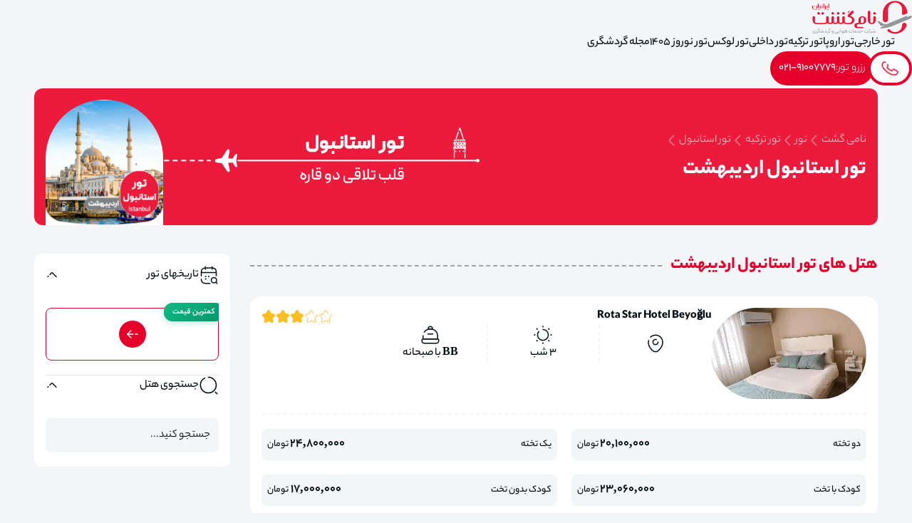

--- FILE ---
content_type: text/html; charset=utf-8
request_url: https://www.namigasht.com/tour/istanbul-ordibehesht
body_size: 12198
content:





<!DOCTYPE html>
<html lang="fa" dir="rtl" >
<head>
    <meta charset="UTF-8" />
    <meta name="viewport" content="width=device-width, initial-scale=1.0, maximum-scale=1.0, user-scalable=no" />
    
        <title>تور استانبول اردیبهشت - نامی گشت</title>
    


    <link rel="canonical" href="https://www.namigasht.com/tour/istanbul-ordibehesht">

    
        
            <meta name="googlebot" content="noindex, nofollow">
        
    


    

    <meta property="og:title" content="تور استانبول اردیبهشت">
    <meta property="og:description" content="تور استانبول اردیبهشت✈️ از تهران و شهرستان ها ⏪ پرواز و هتل های انتخابی شما با بهترین خدمات و پشتیبانی در حین سفر ⭐">
    <meta name="referrer" content="unsafe-url">
    <link rel="shortcut icon" type="image/x-icon" href="/media/site/logos/Untitled-1-01_1.png">


    <meta property="og:type" content="website">
    <meta property="og:locale" content="fa_IR">
    <meta property="og:url" content="https://www.namigasht.com/tour/istanbul-ordibehesht">
    <meta property="og:site_name" content="نامی گشت">
    <meta property="og:image" content="https://www.namigasht.com/media/tour/2024/06/04/1231450232-433806690-2053842687-ist-min.jpg">
    <meta property="twitter:domain" content="www.namigasht.com">
    <meta property="twitter:url" content="https://www.namigasht.com/tour/istanbul-ordibehesht">
    <meta property="twitter:card" content="summary_large_image">
    <meta property="twitter:title" content="تور استانبول اردیبهشت">
    <meta property="twitter:description" content="تور استانبول اردیبهشت✈️ از تهران و شهرستان ها ⏪ پرواز و هتل های انتخابی شما با بهترین خدمات و پشتیبانی در حین سفر ⭐">
    <meta property="twitter:image" content="https://www.namigasht.com/media/tour/2024/06/04/1231450232-433806690-2053842687-ist-min.jpg">



    
    
    
    
    
    
    
    <link rel="modulepreload" crossorigin href="/static/front/theme/app-2d90aa3a.js">
    <script type="module" crossorigin src="/static/front/theme/alpine-b88ab074.js"></script>
    <script type="module" crossorigin src="/static/front/theme/swiper-4f77e0e6.js"></script>
    <link rel="stylesheet" href="/static/front/theme/swiper-d44c1e5c.css">
    <link rel="modulepreload" crossorigin href="/static/front/theme/sidebar-ee258512.js">
    <link rel="modulepreload" crossorigin href="/static/front/theme/plyr-4f494f9d.js">
    <link rel="stylesheet" href="/static/front/theme/plyr-673fa1d7.css">
    <link rel="stylesheet" href="/static/front/theme/search-select-d7034127.css">
    <script type="module" crossorigin src="/static/front/theme/search-select-1a84cc62.js"></script>
    <link rel="stylesheet" href="/static/front/theme/app-21ccbb24.css">




    <link rel="stylesheet" href="/static/front/common/css/custom11a.css">
    <script src="/static/front/common/js/htmx.js"></script>


    <script>
        function removeAllfilters (){
            let urle = new URL(window.location.href);
            urle.search ='';

            var final = urle.toString();
            window.location.href = urle;

        }

        function setFilter(el,term,value){
            let inputUrl = new URL(window.location.href);
            let inputParams = new URLSearchParams(inputUrl.search);
            inputParams.set(term, value);
            console.log(inputParams);
            window.location.search=inputParams;

        }
        function removeFilter(el,term,value){
            const inputUrl = new URL(window.location);
            let inputParams = new URLSearchParams(inputUrl.search);
            inputParams.delete(term);
            let ss = new URLSearchParams(inputUrl.search);
            ss.delete(term);
            inputUrl.search =ss;
            window.location.href = inputUrl.href;

        }


        function setSearch(el,term, value) {
            
            console.log(el.value);
            const url = new URL(window.location);
            if(el.checked){
                if (url.searchParams.get(term)) {
                    const term_list = decodeURIComponent(url.searchParams.get(term)).split(",");
                    if (!term_list.includes(value.toString())) {
                        term_list.push(value);
                        url.searchParams.set(term, term_list.join(","));
                    }

                } else {
                    url.searchParams.set(term, value.toString())
                }
            }else{

                if (url.searchParams.get(term)) {
                    const term_list = decodeURIComponent(url.searchParams.get(term)).split(",").filter(saved => saved !== value);
                    url.searchParams.set(term, term_list.join(","));
                    console.log(url.searchParams.get(term));
                    if (url.searchParams.get(term) ==''){

                        let inputParams = new URLSearchParams(url.search);

                        inputParams.delete(term);

                        url.search =inputParams;

                    }
                } else {

                    url.searchParams.set(term, value.toString())
                }

            };

            window.location.href = url.href;
        }

    </script>

    

    <script type="module" crossorigin src="/static/front/theme/detail-a30bcb4e.js" ></script>


    
    <!-- Google Tag Manager -->
    <script>(function(w,d,s,l,i){w[l]=w[l]||[];w[l].push({'gtm.start':
            new Date().getTime(),event:'gtm.js'});var f=d.getElementsByTagName(s)[0],
        j=d.createElement(s),dl=l!='dataLayer'?'&l='+l:'';j.async=true;j.src=
        'https://www.googletagmanager.com/gtm.js?id='+i+dl;f.parentNode.insertBefore(j,f);
    })(window,document,'script','dataLayer','GTM-TSPBGNG');</script>
    <!-- End Google Tag Manager -->

</head>
<body >
<!-- Google Tag Manager (noscript) -->
<noscript><iframe src="https://www.googletagmanager.com/ns.html?id=GTM-TSPBGNG"
                  height="0" width="0" style="display:none;visibility:hidden"></iframe></noscript>
<!-- End Google Tag Manager (noscript) -->











<header>
<nav>
    <div class="nav">
        <a href="/" class="logo">
            <img src="/static/front/images/logo-header.png" alt="logo" />
        </a>
        <ul class="nav-links">
            
                
                    
                        <li x-data="{menu:false}">
            <span @click="menu = true" :class="{'active':menu}">
             تور خارجی
            </span>
                            <div
                                    x-show="menu"
                                    x-transition
                                    @click.outside="menu=false"
                                    x-cloak
                                    class="menu"
                            >
                                <div class="menu__title">
                                    <b>تور خارجی</b>
                                    
                                        <a href="/tours/foreign"> مشاهده همه تورهای خارجی  </a>
                                    
                                </div>
                                <div class="menu__items">
                                    
                                        
                

                    <div class="menu__item">
                        <a href="/tours/georgia">

                         <i class="sprite icon sprite-georgia"></i>

                            <span>تور گرجستان</span>
                        </a>
                        <ul>

                              

                        </ul>
                    </div>
  

            
                

                    <div class="menu__item">
                        <a href="/tours/thailand">

                         <i class="sprite icon sprite-thailand"></i>

                            <span>تور تایلند</span>
                        </a>
                        <ul>

                              

                        </ul>
                    </div>
  

            
                

                    <div class="menu__item">
                        <a href="/tours/emirates/dubai">

                         <i class="sprite icon sprite-dubai"></i>

                            <span>تور دبی</span>
                        </a>
                        <ul>

                              

                        </ul>
                    </div>
  

            
                

                    <div class="menu__item">
                        <a href="/tours/russia">

                         <i class="sprite icon sprite-russia"></i>

                            <span>تور روسیه</span>
                        </a>
                        <ul>

                              

                        </ul>
                    </div>
  

            
                

                    <div class="menu__item">
                        <a href="/tours/azerbaijan">

                         <i class="sprite icon sprite-azerbaijan"></i>

                            <span>تور آذربایجان</span>
                        </a>
                        <ul>

                              

                        </ul>
                    </div>
  

            
                

                    <div class="menu__item">
                        <a href="/tours/tajikistan">

                         <i class="sprite icon sprite-Tajikistan"></i>

                            <span>تور تاجیکستان</span>
                        </a>
                        <ul>

                              

                        </ul>
                    </div>
  

            
                

                    <div class="menu__item">
                        <a href="/tours/armenia">

                         <i class="sprite icon sprite-armenia"></i>

                            <span>تور ارمنستان</span>
                        </a>
                        <ul>

                              

                        </ul>
                    </div>
  

            
                

                    <div class="menu__item">
                        <a href="/tours/malaysia">

                         <i class="sprite icon sprite-malaysia"></i>

                            <span>تور مالزی</span>
                        </a>
                        <ul>

                              

                        </ul>
                    </div>
  

            
                

                    <div class="menu__item">
                        <a href="/tours/india">

                         <i class="sprite icon sprite-india"></i>

                            <span>تور هند</span>
                        </a>
                        <ul>

                              

                        </ul>
                    </div>
  

            
                

                    <div class="menu__item">
                        <a href="/tours/oman">

                         <i class="sprite icon sprite-oman"></i>

                            <span>تور عمان</span>
                        </a>
                        <ul>

                              

                        </ul>
                    </div>
  

            
                

                    <div class="menu__item">
                        <a href="/tours/qatar">

                         <i class="sprite icon sprite-qatar"></i>

                            <span>تور قطر</span>
                        </a>
                        <ul>

                              

                        </ul>
                    </div>
  

            
                

                    <div class="menu__item">
                        <a href="/tours/karbala">

                         <i class="sprite icon sprite-karbala"></i>

                            <span>تور کربلا</span>
                        </a>
                        <ul>

                              

                        </ul>
                    </div>
  

            
                

                    <div class="menu__item">
                        <a href="/tours/kazakhstan">

                         <i class="sprite icon sprite-kazakhstan"></i>

                            <span>تور قزاقستان</span>
                        </a>
                        <ul>

                              

                        </ul>
                    </div>
  

            
                

                    <div class="menu__item">
                        <a href="/tours/egypt">

                         <i class="sprite icon sprite-egypt-52"></i>

                            <span>تور مصر</span>
                        </a>
                        <ul>

                              

                        </ul>
                    </div>
  

            
                                    
                                </div>
                            </div>
                        </li>
                    


                

            
                
                    
                        <li x-data="{menu:false}">
            <span @click="menu = true" :class="{'active':menu}">
             تور اروپا
            </span>
                            <div
                                    x-show="menu"
                                    x-transition
                                    @click.outside="menu=false"
                                    x-cloak
                                    class="menu"
                            >
                                <div class="menu__title">
                                    <b>تور اروپا</b>
                                    
                                        <a href="/tours/europe"> مشاهده همه تورهای اروپا  </a>
                                    
                                </div>
                                <div class="menu__items">
                                    
                                        
                

                    <div class="menu__item">
                        <a href="/tours/europe/italy">

                         <i class="sprite icon sprite-italy"></i>

                            <span>تور ایتالیا</span>
                        </a>
                        <ul>

                              

                        </ul>
                    </div>
  

            
                

                    <div class="menu__item">
                        <a href="/tours/europe/france">

                         <i class="sprite icon sprite-france"></i>

                            <span>تور فرانسه</span>
                        </a>
                        <ul>

                              

                        </ul>
                    </div>
  

            
                

                    <div class="menu__item">
                        <a href="/tours/europe/hungary">

                         <i class="sprite icon sprite-hungary"></i>

                            <span>تور مجارستان</span>
                        </a>
                        <ul>

                              

                        </ul>
                    </div>
  

            
                

                    <div class="menu__item">
                        <a href="/tours/europe/bulgaria">

                         <i class="sprite icon sprite-bulgaria"></i>

                            <span>تور بلغارستان</span>
                        </a>
                        <ul>

                              

                        </ul>
                    </div>
  

            
                

                    <div class="menu__item">
                        <a href="/tours/europe/netherlands">

                         <i class="sprite icon sprite-netherlands"></i>

                            <span>تور هلند</span>
                        </a>
                        <ul>

                              

                        </ul>
                    </div>
  

            
                

                    <div class="menu__item">
                        <a href="/tours/europe/poland">

                         <i class="sprite icon sprite-poland"></i>

                            <span>تور لهستان</span>
                        </a>
                        <ul>

                              

                        </ul>
                    </div>
  

            
                                    
                                </div>
                            </div>
                        </li>
                    


                

            
                
                    
                        <li x-data="{menu:false}">
            <span @click="menu = true" :class="{'active':menu}">
             تور ترکیه
            </span>
                            <div
                                    x-show="menu"
                                    x-transition
                                    @click.outside="menu=false"
                                    x-cloak
                                    class="menu"
                            >
                                <div class="menu__title">
                                    <b>تور ترکیه</b>
                                    
                                        <a href="/tours/turkey"> مشاهده همه تورهای ترکیه  </a>
                                    
                                </div>
                                <div class="menu__items">
                                    
                                        
                

                    <div class="menu__item">
                        <a href="/tours/turkey/istanbul">

                         <i class="sprite icon sprite-istanbul"></i>

                            <span>تور استانبول</span>
                        </a>
                        <ul>

                              

                        </ul>
                    </div>
  

            
                

                    <div class="menu__item">
                        <a href="/tours/turkey/antalya">

                         <i class="sprite icon sprite-antalya"></i>

                            <span>تور آنتالیا</span>
                        </a>
                        <ul>

                              

                        </ul>
                    </div>
  

            
                

                    <div class="menu__item">
                        <a href="/tours/turkey/ankara">

                         <i class="sprite icon sprite-ankara"></i>

                            <span>تور آنکارا</span>
                        </a>
                        <ul>

                              

                        </ul>
                    </div>
  

            
                

                    <div class="menu__item">
                        <a href="/tours/turkey/kusadasi">

                         <i class="sprite icon sprite-kusadasi"></i>

                            <span>تور کوش آداسی</span>
                        </a>
                        <ul>

                              

                        </ul>
                    </div>
  

            
                

                    <div class="menu__item">
                        <a href="/tours/turkey/marmaris">

                         <i class="sprite icon sprite-marmaris"></i>

                            <span>تور مارماریس</span>
                        </a>
                        <ul>

                              

                        </ul>
                    </div>
  

            
                

                    <div class="menu__item">
                        <a href="/tours/turkey/bodrum">

                         <i class="sprite icon sprite-bodrum"></i>

                            <span>تور بدروم</span>
                        </a>
                        <ul>

                              

                        </ul>
                    </div>
  

            
                

                    <div class="menu__item">
                        <a href="/tours/turkey/izmir">

                         <i class="sprite icon sprite-izmir"></i>

                            <span>تور ازمیر</span>
                        </a>
                        <ul>

                              

                        </ul>
                    </div>
  

            
                

                    <div class="menu__item">
                        <a href="/tours/turkey/trabzon">

                         <i class="sprite icon sprite-trabzon"></i>

                            <span>تور ترابزون</span>
                        </a>
                        <ul>

                              

                        </ul>
                    </div>
  

            
                

                    <div class="menu__item">
                        <a href="/tours/turkey/van">

                         <i class="sprite icon sprite-van"></i>

                            <span>تور وان</span>
                        </a>
                        <ul>

                              

                        </ul>
                    </div>
  

            
                

                    <div class="menu__item">
                        <a href="/tours/turkey/alanya">

                         <i class="sprite icon sprite-alanya"></i>

                            <span>تور آلانیا</span>
                        </a>
                        <ul>

                              

                        </ul>
                    </div>
  

            
                

                    <div class="menu__item">
                        <a href="/tours/turkey/multi-city-turkey">

                         <i class="sprite icon sprite-combineturkey"></i>

                            <span>تور های ترکیبی ترکیه</span>
                        </a>
                        <ul>

                              

                        </ul>
                    </div>
  

            
                                    
                                </div>
                            </div>
                        </li>
                    


                

            
                
                    
                        <li x-data="{menu:false}">
            <span @click="menu = true" :class="{'active':menu}">
             تور داخلی
            </span>
                            <div
                                    x-show="menu"
                                    x-transition
                                    @click.outside="menu=false"
                                    x-cloak
                                    class="menu"
                            >
                                <div class="menu__title">
                                    <b>تور داخلی</b>
                                    
                                        <a href="/tours/domestic"> مشاهده همه تورهای داخلی  </a>
                                    
                                </div>
                                <div class="menu__items">
                                    
                                        
                

                    <div class="menu__item">
                        <a href="/tours/domestic/kish">

                         <i class="sprite icon sprite-kish"></i>

                            <span>تور کیش</span>
                        </a>
                        <ul>

                              

                        </ul>
                    </div>
  

            
                

                    <div class="menu__item">
                        <a href="/tours/domestic/qeshm">

                         <i class="sprite icon sprite-qeshm"></i>

                            <span>تور قشم</span>
                        </a>
                        <ul>

                              

                        </ul>
                    </div>
  

            
                

                    <div class="menu__item">
                        <a href="/tours/domestic/mashhad">

                         <i class="sprite icon sprite-mashhad"></i>

                            <span>تور مشهد</span>
                        </a>
                        <ul>

                              

                        </ul>
                    </div>
  

            
                

                    <div class="menu__item">
                        <a href="/tours/domestic/chabahar">

                         <i class="sprite icon sprite-chabahar"></i>

                            <span>تور چابهار</span>
                        </a>
                        <ul>

                              

                        </ul>
                    </div>
  

            
                

                    <div class="menu__item">
                        <a href="/tours/domestic/shiraz">

                         <i class="sprite icon sprite-shiraz"></i>

                            <span>تور شیراز</span>
                        </a>
                        <ul>

                              

                        </ul>
                    </div>
  

            
                

                    <div class="menu__item">
                        <a href="/tours/domestic/yazd">

                         <i class="sprite icon sprite-yazd"></i>

                            <span>تور یزد</span>
                        </a>
                        <ul>

                              

                        </ul>
                    </div>
  

            
                

                    <div class="menu__item">
                        <a href="/tours/domestic/tabriz">

                         <i class="sprite icon sprite-tabriz"></i>

                            <span>تور تبریز</span>
                        </a>
                        <ul>

                              

                        </ul>
                    </div>
  

            
                

                    <div class="menu__item">
                        <a href="/tours/domestic/isfahan">

                         <i class="sprite icon sprite-isfahan"></i>

                            <span>تور اصفهان</span>
                        </a>
                        <ul>

                              

                        </ul>
                    </div>
  

            
                                    
                                </div>
                            </div>
                        </li>
                    


                

            
                
                    
                        <li x-data="{menu:false}">
            <span @click="menu = true" :class="{'active':menu}">
             تور لوکس
            </span>
                            <div
                                    x-show="menu"
                                    x-transition
                                    @click.outside="menu=false"
                                    x-cloak
                                    class="menu"
                            >
                                <div class="menu__title">
                                    <b>تور لوکس</b>
                                    
                                        <a href="/tours/luxury"> مشاهده همه تورهای لوکس  </a>
                                    
                                </div>
                                <div class="menu__items">
                                    
                                        
                

                    <div class="menu__item">
                        <a href="/tours/cruise-ship">

                         <i class="sprite icon sprite-pack-51"></i>

                            <span>تور کشتی کروز</span>
                        </a>
                        <ul>

                              

                        </ul>
                    </div>
  

            
                

                    <div class="menu__item">
                        <a href="/tours/maldives">

                         <i class="sprite icon sprite-maldives"></i>

                            <span>تور مالدیو</span>
                        </a>
                        <ul>

                              

                        </ul>
                    </div>
  

            
                

                    <div class="menu__item">
                        <a href="/tours/sri-lanka">

                         <i class="sprite icon sprite-srilanka"></i>

                            <span>تور سریلانکا</span>
                        </a>
                        <ul>

                              

                        </ul>
                    </div>
  

            
                

                    <div class="menu__item">
                        <a href="/tours/kenya">

                         <i class="sprite icon sprite-kenya"></i>

                            <span>تور کنیا</span>
                        </a>
                        <ul>

                              

                        </ul>
                    </div>
  

            
                

                    <div class="menu__item">
                        <a href="/tours/south-africa">

                         <i class="sprite icon sprite-southafrica"></i>

                            <span>تور آفریقای جنوبی</span>
                        </a>
                        <ul>

                              

                        </ul>
                    </div>
  

            
                

                    <div class="menu__item">
                        <a href="/tours/cyprus">

                         <i class="sprite icon sprite-cyprus"></i>

                            <span>تور قبرس</span>
                        </a>
                        <ul>

                              

                        </ul>
                    </div>
  

            
                

                    <div class="menu__item">
                        <a href="/tours/indonesia/bali">

                         <i class="sprite icon sprite-bali"></i>

                            <span>تور بالی</span>
                        </a>
                        <ul>

                              

                        </ul>
                    </div>
  

            
                

                    <div class="menu__item">
                        <a href="/tours/china">

                         <i class="sprite icon sprite-china"></i>

                            <span>تور چین</span>
                        </a>
                        <ul>

                              

                        </ul>
                    </div>
  

            
                

                    <div class="menu__item">
                        <a href="/tours/vietnam">

                         <i class="sprite icon sprite-vietnam"></i>

                            <span>تور ویتنام</span>
                        </a>
                        <ul>

                              

                        </ul>
                    </div>
  

            
                

                    <div class="menu__item">
                        <a href="/tours/australia">

                         <i class="sprite icon sprite-australia"></i>

                            <span>تور استرالیا</span>
                        </a>
                        <ul>

                              

                        </ul>
                    </div>
  

            
                

                    <div class="menu__item">
                        <a href="/tours/japan">

                         <i class="sprite icon sprite-japan"></i>

                            <span>تور ژاپن</span>
                        </a>
                        <ul>

                              

                        </ul>
                    </div>
  

            
                

                    <div class="menu__item">
                        <a href="/tours/south-korea">

                         <i class="sprite icon sprite-south-korea"></i>

                            <span>تور کره جنوبی</span>
                        </a>
                        <ul>

                              

                        </ul>
                    </div>
  

            
                

                    <div class="menu__item">
                        <a href="/tours/brazil">

                         <i class="sprite icon sprite-brazil"></i>

                            <span>تور برزیل</span>
                        </a>
                        <ul>

                              

                        </ul>
                    </div>
  

            
                

                    <div class="menu__item">
                        <a href="/tours/tunisia">

                         <i class="sprite icon sprite-tunisia"></i>

                            <span>تور تونس</span>
                        </a>
                        <ul>

                              

                        </ul>
                    </div>
  

            
                                    
                                </div>
                            </div>
                        </li>
                    


                

            
                
                    
                        <li x-data="{menu:false}">
            <span @click="menu = true" :class="{'active':menu}">
             تور نوروز 1405
            </span>
                            <div
                                    x-show="menu"
                                    x-transition
                                    @click.outside="menu=false"
                                    x-cloak
                                    class="menu"
                            >
                                <div class="menu__title">
                                    <b>تور نوروز 1405</b>
                                    

                                    
                                </div>
                                <div class="menu__items">
                                    
                                        
                

                    <div class="menu__item">
                        <a href="/tours/armenia/nowruz">

                         <i class="sprite icon flag-icon--none"></i>

                            <span>تور ارمنستان نوروز</span>
                        </a>
                        <ul>

                              

                        </ul>
                    </div>
  

            
                

                    <div class="menu__item">
                        <a href="/tours/turkey/istanbul/nowruz">

                         <i class="sprite icon flag-icon--none"></i>

                            <span>تور استانبول نوروز</span>
                        </a>
                        <ul>

                              

                        </ul>
                    </div>
  

            
                

                    <div class="menu__item">
                        <a href="/tours/emirates/dubai/nowruz">

                         <i class="sprite icon flag-icon--none"></i>

                            <span>تور دبی نوروز</span>
                        </a>
                        <ul>

                              

                        </ul>
                    </div>
  

            
                

                    <div class="menu__item">
                        <a href="https://www.namigasht.com/tours/turkey/antalya/nowruz">

                         <i class="sprite icon flag-icon--none"></i>

                            <span>تور آنتالیا نوروز</span>
                        </a>
                        <ul>

                              

                        </ul>
                    </div>
  

            
                

                    <div class="menu__item">
                        <a href="/tours/georgia/nowruz">

                         <i class="sprite icon flag-icon--none"></i>

                            <span>تور گرجستان نوروز</span>
                        </a>
                        <ul>

                              

                        </ul>
                    </div>
  

            
                

                    <div class="menu__item">
                        <a href="/tours/maldives/nowruz">

                         <i class="sprite icon flag-icon--none"></i>

                            <span>تور مالدیو نوروز</span>
                        </a>
                        <ul>

                              

                        </ul>
                    </div>
  

            
                

                    <div class="menu__item">
                        <a href="/tours/europe/nowruz">

                         <i class="sprite icon flag-icon--none"></i>

                            <span>تور اروپا نوروز</span>
                        </a>
                        <ul>

                              

                        </ul>
                    </div>
  

            
                

                    <div class="menu__item">
                        <a href="/tours/sri-lanka/nowruz">

                         <i class="sprite icon flag-icon--none"></i>

                            <span>تور سریلانکا نوروز</span>
                        </a>
                        <ul>

                              

                        </ul>
                    </div>
  

            
                

                    <div class="menu__item">
                        <a href="/tours/turkey/van/nowruz">

                         <i class="sprite icon flag-icon--none"></i>

                            <span>تور وان نوروز</span>
                        </a>
                        <ul>

                              

                        </ul>
                    </div>
  

            
                

                    <div class="menu__item">
                        <a href="/tours/turkey/kusadasi/nowruz">

                         <i class="sprite icon flag-icon--none"></i>

                            <span>تور کوش آداسی نوروز</span>
                        </a>
                        <ul>

                              

                        </ul>
                    </div>
  

            
                

                    <div class="menu__item">
                        <a href="/tours/turkey/marmaris/nowruz">

                         <i class="sprite icon flag-icon--none"></i>

                            <span>تور مارماریس نوروز</span>
                        </a>
                        <ul>

                              

                        </ul>
                    </div>
  

            
                                    
                                </div>
                            </div>
                        </li>
                    


                

            
                
                    
                        <li><a href="/blog">مجله گردشگری</a></li>
                    


                

            

        </ul>
        <a href="tel:02191007779" class="call">
            <i></i>
            <div>
                <span>رزرو تور:</span>
                <span dir="ltr">021-91007779</span>
            </div>
        </a>
    </div>
</nav>
</header>




<main x-data="{datemodal:false}">
    


    <section class="relative container">

        <div class="header__bg">
            

                <img src="/media/category/header/2024/07/08/istanbul-01.jpg" alt="تور استانبول اردیبهشت" />

            
        </div>

        <div class="header">
            <div class="header__info">
                <nav>
                    <ul class="bread-crumb">
                        <li >
                            <a  href="/"><span >نامی گشت</span></a>
                        </li>
                        <li >
                            <a  href="/tours"><span >تور</span></a>
                        </li>
                        
                            <li >
                                <a href="/tours/turkey"
                                ><span > تور ترکیه</span></a>
                            </li>
                        
                        
                            <li >
                                <a  href="/tours/turkey/istanbul"
                                ><span > تور استانبول</span></a>
                            </li>
                        
                        
                        <li>
                            
                            
                            

                        </li>
                    </ul>
                </nav>
                <h1><b>تور استانبول اردیبهشت</b></h1>
            </div>
            
                <div class="header__img">
                    <img src="/media/tour/2024/06/04/1231450232-433806690-2053842687-ist-min.jpg" alt="تور استانبول اردیبهشت" />
                </div>
            
        </div>
    </section>

    <div id="main-container" class="grid grid-cols-4 gap-7">
        <div class="relative col-span-4 flex flex-col gap-12 lg:col-span-3">
            
                <section x-data="{activeDate: ''}" class="date-cards__mobile">
                    <a href="/tour/istanbul-ordibehesht"
                       class="date-card" data-date="None"
                       hx-get="/tour/istanbul-ordibehesht"
                       hx-trigger="click"
                       hx-vals='{"date": "None", "type": "package"}'
                       hx-target="#hotels-list"
                       hx-swap="innerHTML"
                       hx-push-url="false"
                            
                       x-init="activeDate='sf'"
                            
                       @click="activeDate='sf'"
                       :class="{'active': activeDate==='sf'}">
                        <span class="date-card__min-price-badge">کمترین قیمت</span>
                        <span>
                       <span></span>
                      <span></span>
                    </span>
                        <i> </i>
                        <span>
                       <span>  </span>
                      <span></span>
                    </span>
                    </a>

                    

                </section>
            

            <section>
                <div class="heading-secondary">
                    <h2><b>هتل های تور استانبول اردیبهشت</b></h2>
                </div>
                <div id="hotels-list">
                    
                        <ul>
                            <li class="hotel" data-hotel="Rota Star Hotel Beyoğlu   ">
                                <div>
                                    <div
                                            
                                            class="hotel__info">
                                        <img class="hotel__img" src="/media/hotel/2026/01/27/f6Y7NKJJx5c9M1HsZD0tODNxnSzesGzWmGDt5dNL_MhDJjJo.jpg"
                                             alt="Rota Star Hotel Beyoğlu" />
                                        <div>
                                            <div class="hotel__intro">
                                                <span class="hotel__title">Rota Star Hotel Beyoğlu</span>
                                                <span class="hotel__rate">
                                      
    <i class="fill"></i>
    
    <i class="fill"></i>
    
    <i class="fill"></i>
    
      <i ></i>
            
      <i ></i>
            

                  </span>
                                            </div>
                                            <div class="hotel__meta">
                                                <span class="hotel__location"></span>
                                                <span class="hotel__staying">3 شب</span>
                                                <span class="hotel__food">BB با صبحانه</span>
                                                
                                            </div>
                                        </div>
                                    </div>

                                    
                                    
                                    


                                    <div  class="hotel__prices">
                                        <div class="hotel__price">
                                            <span>دو تخته</span>
                                            <span>
                  <b>20,100,000</b>
                   تومان 
                </span>
                                        </div>
                                        <div class="hotel__price">
                                            <span> یک تخته</span>
                                            <span>
                  <b>24,800,000</b>
                  تومان 
                </span>
                                        </div>
                                        <div class="hotel__price">
                                            <span> کودک با تخت</span>
                                            <span>
                  <b>23,060,000</b>
                  تومان 
                </span>
                                        </div>
                                        <div class="hotel__price">
                                            <span> کودک بدون تخت </span>
                                            <span>
                  <b>17,000,000 </b>
                  تومان 
                </span>
                                        </div>
                                    </div>
                                </div>

                                <a href="tel:02191007779" class="hotel__reserve">
                                    <i></i>
                                    <div>

                                        <span>رزرو تور:</span>
                                        <span>021-91007779</span>
                                    </div>

                                </a>
                            </li>
                        </ul>
                    
                        <ul>
                            <li class="hotel" data-hotel="Fide Hotel   ">
                                <div>
                                    <div
                                            
                                            class="hotel__info">
                                        <img class="hotel__img" src="/media/hotel/2026/01/27/qwBQDe9BVebbRk3aJaR8q5uhgAdadP7WvusbkXRz_CvqN3ZB.jpg"
                                             alt="Fide Hotel" />
                                        <div>
                                            <div class="hotel__intro">
                                                <span class="hotel__title">Fide Hotel</span>
                                                <span class="hotel__rate">
                                      
    <i class="fill"></i>
    
    <i class="fill"></i>
    
    <i class="fill"></i>
    
      <i ></i>
            
      <i ></i>
            

                  </span>
                                            </div>
                                            <div class="hotel__meta">
                                                <span class="hotel__location">بیولو</span>
                                                <span class="hotel__staying">3 شب</span>
                                                <span class="hotel__food">BB با صبحانه</span>
                                                
                                            </div>
                                        </div>
                                    </div>

                                    
                                    
                                    


                                    <div  class="hotel__prices">
                                        <div class="hotel__price">
                                            <span>دو تخته</span>
                                            <span>
                  <b>21,750,000</b>
                   تومان 
                </span>
                                        </div>
                                        <div class="hotel__price">
                                            <span> یک تخته</span>
                                            <span>
                  <b>26,100,000</b>
                  تومان 
                </span>
                                        </div>
                                        <div class="hotel__price">
                                            <span> کودک با تخت</span>
                                            <span>
                  <b>21,750,000</b>
                  تومان 
                </span>
                                        </div>
                                        <div class="hotel__price">
                                            <span> کودک بدون تخت </span>
                                            <span>
                  <b>17,000,000 </b>
                  تومان 
                </span>
                                        </div>
                                    </div>
                                </div>

                                <a href="tel:02191007779" class="hotel__reserve">
                                    <i></i>
                                    <div>

                                        <span>رزرو تور:</span>
                                        <span>021-91007779</span>
                                    </div>

                                </a>
                            </li>
                        </ul>
                    
                        <ul>
                            <li class="hotel" data-hotel="Monopol Istanbul hotel   ">
                                <div>
                                    <div
                                            
                                            class="hotel__info">
                                        <img class="hotel__img" src="/media/hotel/2026/01/27/1955656_6Ct1umo.jpg"
                                             alt="Monopol Istanbul hotel" />
                                        <div>
                                            <div class="hotel__intro">
                                                <span class="hotel__title">Monopol Istanbul hotel</span>
                                                <span class="hotel__rate">
                                      
    <i class="fill"></i>
    
    <i class="fill"></i>
    
    <i class="fill"></i>
    
      <i ></i>
            
      <i ></i>
            

                  </span>
                                            </div>
                                            <div class="hotel__meta">
                                                <span class="hotel__location">استانبول</span>
                                                <span class="hotel__staying">3 شب</span>
                                                <span class="hotel__food">BB با صبحانه</span>
                                                
                                            </div>
                                        </div>
                                    </div>

                                    
                                    
                                    


                                    <div  class="hotel__prices">
                                        <div class="hotel__price">
                                            <span>دو تخته</span>
                                            <span>
                  <b>22,180,000</b>
                   تومان 
                </span>
                                        </div>
                                        <div class="hotel__price">
                                            <span> یک تخته</span>
                                            <span>
                  <b>26,970,000</b>
                  تومان 
                </span>
                                        </div>
                                        <div class="hotel__price">
                                            <span> کودک با تخت</span>
                                            <span>
                  <b>21,750,000</b>
                  تومان 
                </span>
                                        </div>
                                        <div class="hotel__price">
                                            <span> کودک بدون تخت </span>
                                            <span>
                  <b>17,000,000 </b>
                  تومان 
                </span>
                                        </div>
                                    </div>
                                </div>

                                <a href="tel:02191007779" class="hotel__reserve">
                                    <i></i>
                                    <div>

                                        <span>رزرو تور:</span>
                                        <span>021-91007779</span>
                                    </div>

                                </a>
                            </li>
                        </ul>
                    
                        <ul>
                            <li class="hotel" data-hotel="Bali Star City Hotel   ">
                                <div>
                                    <div
                                            
                                            class="hotel__info">
                                        <img class="hotel__img" src="/media/hotel/2026/01/27/d5rHCBhlH74VApH95jA4mOSc2qDqZUpBjS4VyUsJ_CV35ooz.jpg"
                                             alt="Bali Star City Hotel" />
                                        <div>
                                            <div class="hotel__intro">
                                                <span class="hotel__title">Bali Star City Hotel</span>
                                                <span class="hotel__rate">
                                      
    <i class="fill"></i>
    
    <i class="fill"></i>
    
    <i class="fill"></i>
    
      <i ></i>
            
      <i ></i>
            

                  </span>
                                            </div>
                                            <div class="hotel__meta">
                                                <span class="hotel__location">استانبول</span>
                                                <span class="hotel__staying">3 شب</span>
                                                <span class="hotel__food">BB با صبحانه</span>
                                                
                                            </div>
                                        </div>
                                    </div>

                                    
                                    
                                    


                                    <div  class="hotel__prices">
                                        <div class="hotel__price">
                                            <span>دو تخته</span>
                                            <span>
                  <b>22,400,000</b>
                   تومان 
                </span>
                                        </div>
                                        <div class="hotel__price">
                                            <span> یک تخته</span>
                                            <span>
                  <b>27,400,000</b>
                  تومان 
                </span>
                                        </div>
                                        <div class="hotel__price">
                                            <span> کودک با تخت</span>
                                            <span>
                  <b>24,360,000</b>
                  تومان 
                </span>
                                        </div>
                                        <div class="hotel__price">
                                            <span> کودک بدون تخت </span>
                                            <span>
                  <b>17,000,000 </b>
                  تومان 
                </span>
                                        </div>
                                    </div>
                                </div>

                                <a href="tel:02191007779" class="hotel__reserve">
                                    <i></i>
                                    <div>

                                        <span>رزرو تور:</span>
                                        <span>021-91007779</span>
                                    </div>

                                </a>
                            </li>
                        </ul>
                    
                        <ul>
                            <li class="hotel" data-hotel="Cumbali Plaza hotel   ">
                                <div>
                                    <div
                                            
                                            class="hotel__info">
                                        <img class="hotel__img" src="/media/hotel/2026/01/27/38739189_Lp8PloN.jpg"
                                             alt="Cumbali Plaza hotel" />
                                        <div>
                                            <div class="hotel__intro">
                                                <span class="hotel__title">Cumbali Plaza hotel</span>
                                                <span class="hotel__rate">
                                      
    <i class="fill"></i>
    
    <i class="fill"></i>
    
    <i class="fill"></i>
    
      <i ></i>
            
      <i ></i>
            

                  </span>
                                            </div>
                                            <div class="hotel__meta">
                                                <span class="hotel__location">دولاپ دره</span>
                                                <span class="hotel__staying">3 شب</span>
                                                <span class="hotel__food">BB با صبحانه</span>
                                                
                                            </div>
                                        </div>
                                    </div>

                                    
                                    
                                    


                                    <div  class="hotel__prices">
                                        <div class="hotel__price">
                                            <span>دو تخته</span>
                                            <span>
                  <b>22,840,000</b>
                   تومان 
                </span>
                                        </div>
                                        <div class="hotel__price">
                                            <span> یک تخته</span>
                                            <span>
                  <b>28,280,000</b>
                  تومان 
                </span>
                                        </div>
                                        <div class="hotel__price">
                                            <span> کودک با تخت</span>
                                            <span>
                  <b>20,880,000</b>
                  تومان 
                </span>
                                        </div>
                                        <div class="hotel__price">
                                            <span> کودک بدون تخت </span>
                                            <span>
                  <b>17,000,000 </b>
                  تومان 
                </span>
                                        </div>
                                    </div>
                                </div>

                                <a href="tel:02191007779" class="hotel__reserve">
                                    <i></i>
                                    <div>

                                        <span>رزرو تور:</span>
                                        <span>021-91007779</span>
                                    </div>

                                </a>
                            </li>
                        </ul>
                    
                        <ul>
                            <li class="hotel" data-hotel="Cuento Taksim hotel   ">
                                <div>
                                    <div
                                            
                                            class="hotel__info">
                                        <img class="hotel__img" src="/media/hotel/2026/01/27/cuento_EQmBBIZ.jpg"
                                             alt="Cuento Taksim hotel" />
                                        <div>
                                            <div class="hotel__intro">
                                                <span class="hotel__title">Cuento Taksim hotel</span>
                                                <span class="hotel__rate">
                                      
    <i class="fill"></i>
    
    <i class="fill"></i>
    
    <i class="fill"></i>
    
      <i ></i>
            
      <i ></i>
            

                  </span>
                                            </div>
                                            <div class="hotel__meta">
                                                <span class="hotel__location"></span>
                                                <span class="hotel__staying">3 شب</span>
                                                <span class="hotel__food">BB با صبحانه</span>
                                                
                                            </div>
                                        </div>
                                    </div>

                                    
                                    
                                    


                                    <div  class="hotel__prices">
                                        <div class="hotel__price">
                                            <span>دو تخته</span>
                                            <span>
                  <b>23,060,000</b>
                   تومان 
                </span>
                                        </div>
                                        <div class="hotel__price">
                                            <span> یک تخته</span>
                                            <span>
                  <b>28,710,000</b>
                  تومان 
                </span>
                                        </div>
                                        <div class="hotel__price">
                                            <span> کودک با تخت</span>
                                            <span>
                  <b>23,920,000</b>
                  تومان 
                </span>
                                        </div>
                                        <div class="hotel__price">
                                            <span> کودک بدون تخت </span>
                                            <span>
                  <b>17,000,000 </b>
                  تومان 
                </span>
                                        </div>
                                    </div>
                                </div>

                                <a href="tel:02191007779" class="hotel__reserve">
                                    <i></i>
                                    <div>

                                        <span>رزرو تور:</span>
                                        <span>021-91007779</span>
                                    </div>

                                </a>
                            </li>
                        </ul>
                    
                        <ul>
                            <li class="hotel" data-hotel="Istanbul New City Hotel   ">
                                <div>
                                    <div
                                            
                                            class="hotel__info">
                                        <img class="hotel__img" src="/media/hotel/2026/01/27/20142729_hJz2OxI.jpg"
                                             alt="Istanbul New City Hotel" />
                                        <div>
                                            <div class="hotel__intro">
                                                <span class="hotel__title">Istanbul New City Hotel</span>
                                                <span class="hotel__rate">
                                      
    <i class="fill"></i>
    
    <i class="fill"></i>
    
    <i class="fill"></i>
    
      <i ></i>
            
      <i ></i>
            

                  </span>
                                            </div>
                                            <div class="hotel__meta">
                                                <span class="hotel__location"></span>
                                                <span class="hotel__staying">3 شب</span>
                                                <span class="hotel__food">BB با صبحانه</span>
                                                
                                            </div>
                                        </div>
                                    </div>

                                    
                                    
                                    


                                    <div  class="hotel__prices">
                                        <div class="hotel__price">
                                            <span>دو تخته</span>
                                            <span>
                  <b>23,270,000</b>
                   تومان 
                </span>
                                        </div>
                                        <div class="hotel__price">
                                            <span> یک تخته</span>
                                            <span>
                  <b>29,140,000</b>
                  تومان 
                </span>
                                        </div>
                                        <div class="hotel__price">
                                            <span> کودک با تخت</span>
                                            <span>
                  <b>21,750,000</b>
                  تومان 
                </span>
                                        </div>
                                        <div class="hotel__price">
                                            <span> کودک بدون تخت </span>
                                            <span>
                  <b>17,000,000 </b>
                  تومان 
                </span>
                                        </div>
                                    </div>
                                </div>

                                <a href="tel:02191007779" class="hotel__reserve">
                                    <i></i>
                                    <div>

                                        <span>رزرو تور:</span>
                                        <span>021-91007779</span>
                                    </div>

                                </a>
                            </li>
                        </ul>
                    
                        <ul>
                            <li class="hotel" data-hotel="Atro Hotel   ">
                                <div>
                                    <div
                                            
                                            class="hotel__info">
                                        <img class="hotel__img" src="/media/hotel/2026/01/27/XmL95vBAVw0aoag1Yv1YIkk909aMEH7HkP4ALUI2_QEUd9UG.jpg"
                                             alt="Atro Hotel" />
                                        <div>
                                            <div class="hotel__intro">
                                                <span class="hotel__title">Atro Hotel</span>
                                                <span class="hotel__rate">
                                      
    <i class="fill"></i>
    
    <i class="fill"></i>
    
    <i class="fill"></i>
    
      <i ></i>
            
      <i ></i>
            

                  </span>
                                            </div>
                                            <div class="hotel__meta">
                                                <span class="hotel__location"></span>
                                                <span class="hotel__staying">3 شب</span>
                                                <span class="hotel__food">BB با صبحانه</span>
                                                
                                            </div>
                                        </div>
                                    </div>

                                    
                                    
                                    


                                    <div  class="hotel__prices">
                                        <div class="hotel__price">
                                            <span>دو تخته</span>
                                            <span>
                  <b>23,880,000</b>
                   تومان 
                </span>
                                        </div>
                                        <div class="hotel__price">
                                            <span> یک تخته</span>
                                            <span>
                  <b>30,360,000</b>
                  تومان 
                </span>
                                        </div>
                                        <div class="hotel__price">
                                            <span> کودک با تخت</span>
                                            <span>
                  <b>22,200,000</b>
                  تومان 
                </span>
                                        </div>
                                        <div class="hotel__price">
                                            <span> کودک بدون تخت </span>
                                            <span>
                  <b>17,000,000 </b>
                  تومان 
                </span>
                                        </div>
                                    </div>
                                </div>

                                <a href="tel:02191007779" class="hotel__reserve">
                                    <i></i>
                                    <div>

                                        <span>رزرو تور:</span>
                                        <span>021-91007779</span>
                                    </div>

                                </a>
                            </li>
                        </ul>
                    
                        <ul>
                            <li class="hotel" data-hotel="Elan Istanbul hotel   ">
                                <div>
                                    <div
                                            
                                            class="hotel__info">
                                        <img class="hotel__img" src="/media/hotel/2026/01/19/9AmitdV6MhX6eALClXHNlTtX8b9vm0TZIcxjcAeH_zULQO1G.jpg"
                                             alt="Elan Istanbul hotel" />
                                        <div>
                                            <div class="hotel__intro">
                                                <span class="hotel__title">Elan Istanbul hotel</span>
                                                <span class="hotel__rate">
                                      
    <i class="fill"></i>
    
    <i class="fill"></i>
    
    <i class="fill"></i>
    
      <i ></i>
            
      <i ></i>
            

                  </span>
                                            </div>
                                            <div class="hotel__meta">
                                                <span class="hotel__location"></span>
                                                <span class="hotel__staying">3 شب</span>
                                                <span class="hotel__food">BB با صبحانه</span>
                                                
                                            </div>
                                        </div>
                                    </div>

                                    
                                    
                                    


                                    <div  class="hotel__prices">
                                        <div class="hotel__price">
                                            <span>دو تخته</span>
                                            <span>
                  <b>24,800,000</b>
                   تومان 
                </span>
                                        </div>
                                        <div class="hotel__price">
                                            <span> یک تخته</span>
                                            <span>
                  <b>32,190,000</b>
                  تومان 
                </span>
                                        </div>
                                        <div class="hotel__price">
                                            <span> کودک با تخت</span>
                                            <span>
                  <b>23,920,000</b>
                  تومان 
                </span>
                                        </div>
                                        <div class="hotel__price">
                                            <span> کودک بدون تخت </span>
                                            <span>
                  <b>17,000,000 </b>
                  تومان 
                </span>
                                        </div>
                                    </div>
                                </div>

                                <a href="tel:02191007779" class="hotel__reserve">
                                    <i></i>
                                    <div>

                                        <span>رزرو تور:</span>
                                        <span>021-91007779</span>
                                    </div>

                                </a>
                            </li>
                        </ul>
                    
                        <ul>
                            <li class="hotel" data-hotel="Pera Rose Hotel   ">
                                <div>
                                    <div
                                            
                                            class="hotel__info">
                                        <img class="hotel__img" src="/media/hotel/2026/01/27/2tR8hsJ80MeiIWUsNCKnbwKFdi2OgJ37qNx2Sq87_v8VQaXq.jpg"
                                             alt="Pera Rose Hotel" />
                                        <div>
                                            <div class="hotel__intro">
                                                <span class="hotel__title">Pera Rose Hotel</span>
                                                <span class="hotel__rate">
                                      
    <i class="fill"></i>
    
    <i class="fill"></i>
    
    <i class="fill"></i>
    
    <i class="fill"></i>
    
      <i ></i>
            

                  </span>
                                            </div>
                                            <div class="hotel__meta">
                                                <span class="hotel__location">بیولو</span>
                                                <span class="hotel__staying">3 شب</span>
                                                <span class="hotel__food">BB با صبحانه</span>
                                                
                                            </div>
                                        </div>
                                    </div>

                                    
                                    
                                    


                                    <div  class="hotel__prices">
                                        <div class="hotel__price">
                                            <span>دو تخته</span>
                                            <span>
                  <b>25,660,000</b>
                   تومان 
                </span>
                                        </div>
                                        <div class="hotel__price">
                                            <span> یک تخته</span>
                                            <span>
                  <b>33,930,000</b>
                  تومان 
                </span>
                                        </div>
                                        <div class="hotel__price">
                                            <span> کودک با تخت</span>
                                            <span>
                  <b>24,360,000</b>
                  تومان 
                </span>
                                        </div>
                                        <div class="hotel__price">
                                            <span> کودک بدون تخت </span>
                                            <span>
                  <b>17,000,000 </b>
                  تومان 
                </span>
                                        </div>
                                    </div>
                                </div>

                                <a href="tel:02191007779" class="hotel__reserve">
                                    <i></i>
                                    <div>

                                        <span>رزرو تور:</span>
                                        <span>021-91007779</span>
                                    </div>

                                </a>
                            </li>
                        </ul>
                    
                        <ul>
                            <li class="hotel" data-hotel="Grand Star Hotel Bosphorus   ">
                                <div>
                                    <div
                                            
                                            class="hotel__info">
                                        <img class="hotel__img" src="/media/hotel/2026/01/27/31451316_BcxrqoU.jpg"
                                             alt="Grand Star Hotel Bosphorus" />
                                        <div>
                                            <div class="hotel__intro">
                                                <span class="hotel__title">Grand Star Hotel Bosphorus</span>
                                                <span class="hotel__rate">
                                      
    <i class="fill"></i>
    
    <i class="fill"></i>
    
    <i class="fill"></i>
    
    <i class="fill"></i>
    
      <i ></i>
            

                  </span>
                                            </div>
                                            <div class="hotel__meta">
                                                <span class="hotel__location">تکسیم</span>
                                                <span class="hotel__staying">3 شب</span>
                                                <span class="hotel__food">BB با صبحانه</span>
                                                
                                            </div>
                                        </div>
                                    </div>

                                    
                                    
                                    


                                    <div  class="hotel__prices">
                                        <div class="hotel__price">
                                            <span>دو تخته</span>
                                            <span>
                  <b>25,880,000</b>
                   تومان 
                </span>
                                        </div>
                                        <div class="hotel__price">
                                            <span> یک تخته</span>
                                            <span>
                  <b>34,360,000</b>
                  تومان 
                </span>
                                        </div>
                                        <div class="hotel__price">
                                            <span> کودک با تخت</span>
                                            <span>
                  <b>23,920,000</b>
                  تومان 
                </span>
                                        </div>
                                        <div class="hotel__price">
                                            <span> کودک بدون تخت </span>
                                            <span>
                  <b>17,000,000 </b>
                  تومان 
                </span>
                                        </div>
                                    </div>
                                </div>

                                <a href="tel:02191007779" class="hotel__reserve">
                                    <i></i>
                                    <div>

                                        <span>رزرو تور:</span>
                                        <span>021-91007779</span>
                                    </div>

                                </a>
                            </li>
                        </ul>
                    
                        <ul>
                            <li class="hotel" data-hotel="Cartoon Hotel   ">
                                <div>
                                    <div
                                            
                                            class="hotel__info">
                                        <img class="hotel__img" src="/media/hotel/2026/01/27/5175261_tBdHsGE.jpg"
                                             alt="Cartoon Hotel" />
                                        <div>
                                            <div class="hotel__intro">
                                                <span class="hotel__title">Cartoon Hotel</span>
                                                <span class="hotel__rate">
                                      
    <i class="fill"></i>
    
    <i class="fill"></i>
    
    <i class="fill"></i>
    
    <i class="fill"></i>
    
      <i ></i>
            

                  </span>
                                            </div>
                                            <div class="hotel__meta">
                                                <span class="hotel__location">بیولو</span>
                                                <span class="hotel__staying">3 شب</span>
                                                <span class="hotel__food">BB با صبحانه</span>
                                                
                                            </div>
                                        </div>
                                    </div>

                                    
                                    
                                    


                                    <div  class="hotel__prices">
                                        <div class="hotel__price">
                                            <span>دو تخته</span>
                                            <span>
                  <b>26,100,000</b>
                   تومان 
                </span>
                                        </div>
                                        <div class="hotel__price">
                                            <span> یک تخته</span>
                                            <span>
                  <b>34,800,000</b>
                  تومان 
                </span>
                                        </div>
                                        <div class="hotel__price">
                                            <span> کودک با تخت</span>
                                            <span>
                  <b>21,750,000</b>
                  تومان 
                </span>
                                        </div>
                                        <div class="hotel__price">
                                            <span> کودک بدون تخت </span>
                                            <span>
                  <b>20,750,000 </b>
                  تومان 
                </span>
                                        </div>
                                    </div>
                                </div>

                                <a href="tel:02191007779" class="hotel__reserve">
                                    <i></i>
                                    <div>

                                        <span>رزرو تور:</span>
                                        <span>021-91007779</span>
                                    </div>

                                </a>
                            </li>
                        </ul>
                    
                        <ul>
                            <li class="hotel" data-hotel="Pera Center Hotel   ">
                                <div>
                                    <div
                                            
                                            class="hotel__info">
                                        <img class="hotel__img" src="/media/hotel/2026/01/27/32886380_X2UmtCJ.jpg"
                                             alt="Pera Center Hotel" />
                                        <div>
                                            <div class="hotel__intro">
                                                <span class="hotel__title">Pera Center Hotel</span>
                                                <span class="hotel__rate">
                                      
    <i class="fill"></i>
    
    <i class="fill"></i>
    
    <i class="fill"></i>
    
      <i ></i>
            
      <i ></i>
            

                  </span>
                                            </div>
                                            <div class="hotel__meta">
                                                <span class="hotel__location"></span>
                                                <span class="hotel__staying">3 شب</span>
                                                <span class="hotel__food">BB با صبحانه</span>
                                                
                                            </div>
                                        </div>
                                    </div>

                                    
                                    
                                    


                                    <div  class="hotel__prices">
                                        <div class="hotel__price">
                                            <span>دو تخته</span>
                                            <span>
                  <b>26,320,000</b>
                   تومان 
                </span>
                                        </div>
                                        <div class="hotel__price">
                                            <span> یک تخته</span>
                                            <span>
                  <b>35,240,000</b>
                  تومان 
                </span>
                                        </div>
                                        <div class="hotel__price">
                                            <span> کودک با تخت</span>
                                            <span>
                  <b>22,620,000</b>
                  تومان 
                </span>
                                        </div>
                                        <div class="hotel__price">
                                            <span> کودک بدون تخت </span>
                                            <span>
                  <b>17,000,000 </b>
                  تومان 
                </span>
                                        </div>
                                    </div>
                                </div>

                                <a href="tel:02191007779" class="hotel__reserve">
                                    <i></i>
                                    <div>

                                        <span>رزرو تور:</span>
                                        <span>021-91007779</span>
                                    </div>

                                </a>
                            </li>
                        </ul>
                    
                        <ul>
                            <li class="hotel" data-hotel="Icon Hotel Istanbul   ">
                                <div>
                                    <div
                                            
                                            class="hotel__info">
                                        <img class="hotel__img" src="/media/hotel/2026/01/27/3089575_Ud1Df3y.jpg"
                                             alt="Icon Hotel Istanbul" />
                                        <div>
                                            <div class="hotel__intro">
                                                <span class="hotel__title">Icon Hotel Istanbul</span>
                                                <span class="hotel__rate">
                                      
    <i class="fill"></i>
    
    <i class="fill"></i>
    
    <i class="fill"></i>
    
    <i class="fill"></i>
    
      <i ></i>
            

                  </span>
                                            </div>
                                            <div class="hotel__meta">
                                                <span class="hotel__location"></span>
                                                <span class="hotel__staying">3 شب</span>
                                                <span class="hotel__food">BB با صبحانه</span>
                                                
                                            </div>
                                        </div>
                                    </div>

                                    
                                    
                                    


                                    <div  class="hotel__prices">
                                        <div class="hotel__price">
                                            <span>دو تخته</span>
                                            <span>
                  <b>26,320,000</b>
                   تومان 
                </span>
                                        </div>
                                        <div class="hotel__price">
                                            <span> یک تخته</span>
                                            <span>
                  <b>35,240,000</b>
                  تومان 
                </span>
                                        </div>
                                        <div class="hotel__price">
                                            <span> کودک با تخت</span>
                                            <span>
                  <b>26,540,000</b>
                  تومان 
                </span>
                                        </div>
                                        <div class="hotel__price">
                                            <span> کودک بدون تخت </span>
                                            <span>
                  <b>17,000,000 </b>
                  تومان 
                </span>
                                        </div>
                                    </div>
                                </div>

                                <a href="tel:02191007779" class="hotel__reserve">
                                    <i></i>
                                    <div>

                                        <span>رزرو تور:</span>
                                        <span>021-91007779</span>
                                    </div>

                                </a>
                            </li>
                        </ul>
                    
                        <ul>
                            <li class="hotel" data-hotel="Inntel Hotel Istanbul   ">
                                <div>
                                    <div
                                            
                                            class="hotel__info">
                                        <img class="hotel__img" src="/media/hotel/2026/01/27/qDnEhcEIeWbi2kvw7fR1KdbJ2g3QBNmESB91Z99i_83VS1dy.jpg"
                                             alt="Inntel Hotel Istanbul" />
                                        <div>
                                            <div class="hotel__intro">
                                                <span class="hotel__title">Inntel Hotel Istanbul</span>
                                                <span class="hotel__rate">
                                      
    <i class="fill"></i>
    
    <i class="fill"></i>
    
    <i class="fill"></i>
    
    <i class="fill"></i>
    
      <i ></i>
            

                  </span>
                                            </div>
                                            <div class="hotel__meta">
                                                <span class="hotel__location"></span>
                                                <span class="hotel__staying">3 شب</span>
                                                <span class="hotel__food">BB با صبحانه</span>
                                                
                                            </div>
                                        </div>
                                    </div>

                                    
                                    
                                    


                                    <div  class="hotel__prices">
                                        <div class="hotel__price">
                                            <span>دو تخته</span>
                                            <span>
                  <b>27,190,000</b>
                   تومان 
                </span>
                                        </div>
                                        <div class="hotel__price">
                                            <span> یک تخته</span>
                                            <span>
                  <b>36,980,000</b>
                  تومان 
                </span>
                                        </div>
                                        <div class="hotel__price">
                                            <span> کودک با تخت</span>
                                            <span>
                  <b>26,100,000</b>
                  تومان 
                </span>
                                        </div>
                                        <div class="hotel__price">
                                            <span> کودک بدون تخت </span>
                                            <span>
                  <b>17,000,000 </b>
                  تومان 
                </span>
                                        </div>
                                    </div>
                                </div>

                                <a href="tel:02191007779" class="hotel__reserve">
                                    <i></i>
                                    <div>

                                        <span>رزرو تور:</span>
                                        <span>021-91007779</span>
                                    </div>

                                </a>
                            </li>
                        </ul>
                    
                        <ul>
                            <li class="hotel" data-hotel="Taxim Express Hotel   ">
                                <div>
                                    <div
                                            
                                            class="hotel__info">
                                        <img class="hotel__img" src="/media/hotel/2026/01/27/BITOHEg9ZO4vKZeaprVoJyslRdlYGKjMFkYRko7X_3rYTb8k.jpg"
                                             alt="Taxim Express Hotel" />
                                        <div>
                                            <div class="hotel__intro">
                                                <span class="hotel__title">Taxim Express Hotel</span>
                                                <span class="hotel__rate">
                                      
    <i class="fill"></i>
    
    <i class="fill"></i>
    
    <i class="fill"></i>
    
    <i class="fill"></i>
    
      <i ></i>
            

                  </span>
                                            </div>
                                            <div class="hotel__meta">
                                                <span class="hotel__location">تکسیم</span>
                                                <span class="hotel__staying">3 شب</span>
                                                <span class="hotel__food">BB با صبحانه</span>
                                                
                                            </div>
                                        </div>
                                    </div>

                                    
                                    
                                    


                                    <div  class="hotel__prices">
                                        <div class="hotel__price">
                                            <span>دو تخته</span>
                                            <span>
                  <b>27,190,000</b>
                   تومان 
                </span>
                                        </div>
                                        <div class="hotel__price">
                                            <span> یک تخته</span>
                                            <span>
                  <b>36,980,000</b>
                  تومان 
                </span>
                                        </div>
                                        <div class="hotel__price">
                                            <span> کودک با تخت</span>
                                            <span>
                  <b>21,750,000</b>
                  تومان 
                </span>
                                        </div>
                                        <div class="hotel__price">
                                            <span> کودک بدون تخت </span>
                                            <span>
                  <b>17,000,000 </b>
                  تومان 
                </span>
                                        </div>
                                    </div>
                                </div>

                                <a href="tel:02191007779" class="hotel__reserve">
                                    <i></i>
                                    <div>

                                        <span>رزرو تور:</span>
                                        <span>021-91007779</span>
                                    </div>

                                </a>
                            </li>
                        </ul>
                    
                        <ul>
                            <li class="hotel" data-hotel="Grand Hotel Halic   ">
                                <div>
                                    <div
                                            
                                            class="hotel__info">
                                        <img class="hotel__img" src="/media/hotel/2026/01/27/WSZSQ2HWxCeOqN40g7JwYRHaUohiLTWW5aI91019_FQwf0r3.jpg"
                                             alt="Grand Hotel Halic" />
                                        <div>
                                            <div class="hotel__intro">
                                                <span class="hotel__title">Grand Hotel Halic</span>
                                                <span class="hotel__rate">
                                      
    <i class="fill"></i>
    
    <i class="fill"></i>
    
    <i class="fill"></i>
    
    <i class="fill"></i>
    
      <i ></i>
            

                  </span>
                                            </div>
                                            <div class="hotel__meta">
                                                <span class="hotel__location">بیولو</span>
                                                <span class="hotel__staying">3 شب</span>
                                                <span class="hotel__food">BB با صبحانه</span>
                                                
                                            </div>
                                        </div>
                                    </div>

                                    
                                    
                                    


                                    <div  class="hotel__prices">
                                        <div class="hotel__price">
                                            <span>دو تخته</span>
                                            <span>
                  <b>27,400,000</b>
                   تومان 
                </span>
                                        </div>
                                        <div class="hotel__price">
                                            <span> یک تخته</span>
                                            <span>
                  <b>37,410,000</b>
                  تومان 
                </span>
                                        </div>
                                        <div class="hotel__price">
                                            <span> کودک با تخت</span>
                                            <span>
                  <b>23,920,000</b>
                  تومان 
                </span>
                                        </div>
                                        <div class="hotel__price">
                                            <span> کودک بدون تخت </span>
                                            <span>
                  <b>17,000,000 </b>
                  تومان 
                </span>
                                        </div>
                                    </div>
                                </div>

                                <a href="tel:02191007779" class="hotel__reserve">
                                    <i></i>
                                    <div>

                                        <span>رزرو تور:</span>
                                        <span>021-91007779</span>
                                    </div>

                                </a>
                            </li>
                        </ul>
                    
                        <ul>
                            <li class="hotel" data-hotel="Feronya Hotel   ">
                                <div>
                                    <div
                                            
                                            class="hotel__info">
                                        <img class="hotel__img" src="/media/hotel/2026/01/27/1947791_UhFtRJz.jpg"
                                             alt="Feronya Hotel" />
                                        <div>
                                            <div class="hotel__intro">
                                                <span class="hotel__title">Feronya Hotel</span>
                                                <span class="hotel__rate">
                                      
    <i class="fill"></i>
    
    <i class="fill"></i>
    
    <i class="fill"></i>
    
    <i class="fill"></i>
    
      <i ></i>
            

                  </span>
                                            </div>
                                            <div class="hotel__meta">
                                                <span class="hotel__location"></span>
                                                <span class="hotel__staying">3 شب</span>
                                                <span class="hotel__food">BB با صبحانه</span>
                                                
                                            </div>
                                        </div>
                                    </div>

                                    
                                    
                                    


                                    <div  class="hotel__prices">
                                        <div class="hotel__price">
                                            <span>دو تخته</span>
                                            <span>
                  <b>27,620,000</b>
                   تومان 
                </span>
                                        </div>
                                        <div class="hotel__price">
                                            <span> یک تخته</span>
                                            <span>
                  <b>37,840,000</b>
                  تومان 
                </span>
                                        </div>
                                        <div class="hotel__price">
                                            <span> کودک با تخت</span>
                                            <span>
                  <b>21,750,000</b>
                  تومان 
                </span>
                                        </div>
                                        <div class="hotel__price">
                                            <span> کودک بدون تخت </span>
                                            <span>
                  <b>17,000,000 </b>
                  تومان 
                </span>
                                        </div>
                                    </div>
                                </div>

                                <a href="tel:02191007779" class="hotel__reserve">
                                    <i></i>
                                    <div>

                                        <span>رزرو تور:</span>
                                        <span>021-91007779</span>
                                    </div>

                                </a>
                            </li>
                        </ul>
                    
                        <ul>
                            <li class="hotel" data-hotel="Surmeli Istanbul   ">
                                <div>
                                    <div
                                            
                                            class="hotel__info">
                                        <img class="hotel__img" src="/media/hotel/2026/01/27/28856145_68zy0gx.jpg"
                                             alt="Surmeli Istanbul" />
                                        <div>
                                            <div class="hotel__intro">
                                                <span class="hotel__title">Surmeli Istanbul</span>
                                                <span class="hotel__rate">
                                      
    <i class="fill"></i>
    
    <i class="fill"></i>
    
    <i class="fill"></i>
    
    <i class="fill"></i>
    
    <i class="fill"></i>
    

                  </span>
                                            </div>
                                            <div class="hotel__meta">
                                                <span class="hotel__location"></span>
                                                <span class="hotel__staying">3 شب</span>
                                                <span class="hotel__food">BB با صبحانه</span>
                                                
                                            </div>
                                        </div>
                                    </div>

                                    
                                    
                                    


                                    <div  class="hotel__prices">
                                        <div class="hotel__price">
                                            <span>دو تخته</span>
                                            <span>
                  <b>27,840,000</b>
                   تومان 
                </span>
                                        </div>
                                        <div class="hotel__price">
                                            <span> یک تخته</span>
                                            <span>
                  <b>38,280,000</b>
                  تومان 
                </span>
                                        </div>
                                        <div class="hotel__price">
                                            <span> کودک با تخت</span>
                                            <span>
                  <b>23,920,000</b>
                  تومان 
                </span>
                                        </div>
                                        <div class="hotel__price">
                                            <span> کودک بدون تخت </span>
                                            <span>
                  <b>17,000,000 </b>
                  تومان 
                </span>
                                        </div>
                                    </div>
                                </div>

                                <a href="tel:02191007779" class="hotel__reserve">
                                    <i></i>
                                    <div>

                                        <span>رزرو تور:</span>
                                        <span>021-91007779</span>
                                    </div>

                                </a>
                            </li>
                        </ul>
                    
                        <ul>
                            <li class="hotel" data-hotel="Jaff Hotels Nishantashi   ">
                                <div>
                                    <div
                                            
                                            class="hotel__info">
                                        <img class="hotel__img" src="/media/hotel/2026/01/19/qpr1gEawaz6G4PvOGj4DwWCGu4Tmjw9s080dIgPA_FLSJ2OJ.jpg"
                                             alt="Jaff Hotels Nishantashi" />
                                        <div>
                                            <div class="hotel__intro">
                                                <span class="hotel__title">Jaff Hotels Nishantashi</span>
                                                <span class="hotel__rate">
                                      
    <i class="fill"></i>
    
    <i class="fill"></i>
    
    <i class="fill"></i>
    
    <i class="fill"></i>
    
      <i ></i>
            

                  </span>
                                            </div>
                                            <div class="hotel__meta">
                                                <span class="hotel__location"></span>
                                                <span class="hotel__staying">3 شب</span>
                                                <span class="hotel__food">BB با صبحانه</span>
                                                
                                            </div>
                                        </div>
                                    </div>

                                    
                                    
                                    


                                    <div  class="hotel__prices">
                                        <div class="hotel__price">
                                            <span>دو تخته</span>
                                            <span>
                  <b>28,280,000</b>
                   تومان 
                </span>
                                        </div>
                                        <div class="hotel__price">
                                            <span> یک تخته</span>
                                            <span>
                  <b>39,150,000</b>
                  تومان 
                </span>
                                        </div>
                                        <div class="hotel__price">
                                            <span> کودک با تخت</span>
                                            <span>
                  <b>23,920,000</b>
                  تومان 
                </span>
                                        </div>
                                        <div class="hotel__price">
                                            <span> کودک بدون تخت </span>
                                            <span>
                  <b>22,980,000 </b>
                  تومان 
                </span>
                                        </div>
                                    </div>
                                </div>

                                <a href="tel:02191007779" class="hotel__reserve">
                                    <i></i>
                                    <div>

                                        <span>رزرو تور:</span>
                                        <span>021-91007779</span>
                                    </div>

                                </a>
                            </li>
                        </ul>
                    
                        <ul>
                            <li class="hotel" data-hotel="Nova Plaza Orion Hotel   ">
                                <div>
                                    <div
                                            
                                            class="hotel__info">
                                        <img class="hotel__img" src="/media/hotel/2024/06/04/1089828935nova_plaza_orion_istanbul-min.jpg"
                                             alt="Nova Plaza Orion Hotel" />
                                        <div>
                                            <div class="hotel__intro">
                                                <span class="hotel__title">Nova Plaza Orion Hotel</span>
                                                <span class="hotel__rate">
                                      
    <i class="fill"></i>
    
    <i class="fill"></i>
    
    <i class="fill"></i>
    
    <i class="fill"></i>
    
      <i ></i>
            

                  </span>
                                            </div>
                                            <div class="hotel__meta">
                                                <span class="hotel__location">تکسیم</span>
                                                <span class="hotel__staying">3 شب</span>
                                                <span class="hotel__food">BB با صبحانه</span>
                                                
                                            </div>
                                        </div>
                                    </div>

                                    
                                    
                                    


                                    <div  class="hotel__prices">
                                        <div class="hotel__price">
                                            <span>دو تخته</span>
                                            <span>
                  <b>29,240,000</b>
                   تومان 
                </span>
                                        </div>
                                        <div class="hotel__price">
                                            <span> یک تخته</span>
                                            <span>
                  <b>41,090,000</b>
                  تومان 
                </span>
                                        </div>
                                        <div class="hotel__price">
                                            <span> کودک با تخت</span>
                                            <span>
                  <b>27,980,000</b>
                  تومان 
                </span>
                                        </div>
                                        <div class="hotel__price">
                                            <span> کودک بدون تخت </span>
                                            <span>
                  <b>17,000,000 </b>
                  تومان 
                </span>
                                        </div>
                                    </div>
                                </div>

                                <a href="tel:02191007779" class="hotel__reserve">
                                    <i></i>
                                    <div>

                                        <span>رزرو تور:</span>
                                        <span>021-91007779</span>
                                    </div>

                                </a>
                            </li>
                        </ul>
                    
                        <ul>
                            <li class="hotel" data-hotel="Nova Plaza Crystal Hotel   ">
                                <div>
                                    <div
                                            
                                            class="hotel__info">
                                        <img class="hotel__img" src="/media/hotel/2026/01/27/X2mmansP7kB2m8peAhbtzqKzSPoWCJUw68SHI7lM_ghBpgoH.jpg"
                                             alt="Nova Plaza Crystal Hotel" />
                                        <div>
                                            <div class="hotel__intro">
                                                <span class="hotel__title">Nova Plaza Crystal Hotel</span>
                                                <span class="hotel__rate">
                                      
    <i class="fill"></i>
    
    <i class="fill"></i>
    
    <i class="fill"></i>
    
    <i class="fill"></i>
    
      <i ></i>
            

                  </span>
                                            </div>
                                            <div class="hotel__meta">
                                                <span class="hotel__location">تکسیم</span>
                                                <span class="hotel__staying">3 شب</span>
                                                <span class="hotel__food">BB با صبحانه</span>
                                                
                                            </div>
                                        </div>
                                    </div>

                                    
                                    
                                    


                                    <div  class="hotel__prices">
                                        <div class="hotel__price">
                                            <span>دو تخته</span>
                                            <span>
                  <b>30,500,000</b>
                   تومان 
                </span>
                                        </div>
                                        <div class="hotel__price">
                                            <span> یک تخته</span>
                                            <span>
                  <b>43,610,000</b>
                  تومان 
                </span>
                                        </div>
                                        <div class="hotel__price">
                                            <span> کودک با تخت</span>
                                            <span>
                  <b>27,980,000</b>
                  تومان 
                </span>
                                        </div>
                                        <div class="hotel__price">
                                            <span> کودک بدون تخت </span>
                                            <span>
                  <b>17,000,000 </b>
                  تومان 
                </span>
                                        </div>
                                    </div>
                                </div>

                                <a href="tel:02191007779" class="hotel__reserve">
                                    <i></i>
                                    <div>

                                        <span>رزرو تور:</span>
                                        <span>021-91007779</span>
                                    </div>

                                </a>
                            </li>
                        </ul>
                    
                        <ul>
                            <li class="hotel" data-hotel="CHER HOTEL ISTANBUL   ">
                                <div>
                                    <div
                                            
                                            class="hotel__info">
                                        <img class="hotel__img" src="/media/hotel/2026/01/27/pWCVt66AW72qPVgbSihn7Uznay8bQgB1BTyvNpyk_Qa49Mf0.jpg"
                                             alt="CHER HOTEL ISTANBUL" />
                                        <div>
                                            <div class="hotel__intro">
                                                <span class="hotel__title">CHER HOTEL ISTANBUL</span>
                                                <span class="hotel__rate">
                                      
    <i class="fill"></i>
    
    <i class="fill"></i>
    
    <i class="fill"></i>
    
    <i class="fill"></i>
    
    <i class="fill"></i>
    

                  </span>
                                            </div>
                                            <div class="hotel__meta">
                                                <span class="hotel__location">بی اوغلو</span>
                                                <span class="hotel__staying">3 شب</span>
                                                <span class="hotel__food">BB با صبحانه</span>
                                                
                                            </div>
                                        </div>
                                    </div>

                                    
                                    
                                    


                                    <div  class="hotel__prices">
                                        <div class="hotel__price">
                                            <span>دو تخته</span>
                                            <span>
                  <b>31,540,000</b>
                   تومان 
                </span>
                                        </div>
                                        <div class="hotel__price">
                                            <span> یک تخته</span>
                                            <span>
                  <b>45,680,000</b>
                  تومان 
                </span>
                                        </div>
                                        <div class="hotel__price">
                                            <span> کودک با تخت</span>
                                            <span>
                  <b>26,100,000</b>
                  تومان 
                </span>
                                        </div>
                                        <div class="hotel__price">
                                            <span> کودک بدون تخت </span>
                                            <span>
                  <b>17,000,000 </b>
                  تومان 
                </span>
                                        </div>
                                    </div>
                                </div>

                                <a href="tel:02191007779" class="hotel__reserve">
                                    <i></i>
                                    <div>

                                        <span>رزرو تور:</span>
                                        <span>021-91007779</span>
                                    </div>

                                </a>
                            </li>
                        </ul>
                    
                        <ul>
                            <li class="hotel" data-hotel="Tryp by Wyndham Istanbul Beyoglu   ">
                                <div>
                                    <div
                                            
                                            class="hotel__info">
                                        <img class="hotel__img" src="/media/hotel/2026/01/27/L0s2B54ERfyUd9vdYGjG5EjHEMF3qZ0m1xcqaKs3_luKlqEo.jpg"
                                             alt="Tryp by Wyndham Istanbul Beyoglu" />
                                        <div>
                                            <div class="hotel__intro">
                                                <span class="hotel__title">Tryp by Wyndham Istanbul Beyoglu</span>
                                                <span class="hotel__rate">
                                      
    <i class="fill"></i>
    
    <i class="fill"></i>
    
    <i class="fill"></i>
    
    <i class="fill"></i>
    
      <i ></i>
            

                  </span>
                                            </div>
                                            <div class="hotel__meta">
                                                <span class="hotel__location"></span>
                                                <span class="hotel__staying">3 شب</span>
                                                <span class="hotel__food">BB با صبحانه</span>
                                                
                                            </div>
                                        </div>
                                    </div>

                                    
                                    
                                    


                                    <div  class="hotel__prices">
                                        <div class="hotel__price">
                                            <span>دو تخته</span>
                                            <span>
                  <b>31,760,000</b>
                   تومان 
                </span>
                                        </div>
                                        <div class="hotel__price">
                                            <span> یک تخته</span>
                                            <span>
                  <b>46,110,000</b>
                  تومان 
                </span>
                                        </div>
                                        <div class="hotel__price">
                                            <span> کودک با تخت</span>
                                            <span>
                  <b>26,100,000</b>
                  تومان 
                </span>
                                        </div>
                                        <div class="hotel__price">
                                            <span> کودک بدون تخت </span>
                                            <span>
                  <b>17,000,000 </b>
                  تومان 
                </span>
                                        </div>
                                    </div>
                                </div>

                                <a href="tel:02191007779" class="hotel__reserve">
                                    <i></i>
                                    <div>

                                        <span>رزرو تور:</span>
                                        <span>021-91007779</span>
                                    </div>

                                </a>
                            </li>
                        </ul>
                    
                        <ul>
                            <li class="hotel" data-hotel="Golden Age Hotel   ">
                                <div>
                                    <div
                                            
                                            class="hotel__info">
                                        <img class="hotel__img" src="/media/hotel/2026/01/27/sH1MuI8HPLC7hrHPrHwmHjZoaiNjulUA4zWWot55_9hwbHqT.jpg"
                                             alt="Golden Age Hotel" />
                                        <div>
                                            <div class="hotel__intro">
                                                <span class="hotel__title">Golden Age Hotel</span>
                                                <span class="hotel__rate">
                                      
    <i class="fill"></i>
    
    <i class="fill"></i>
    
    <i class="fill"></i>
    
    <i class="fill"></i>
    
      <i ></i>
            

                  </span>
                                            </div>
                                            <div class="hotel__meta">
                                                <span class="hotel__location">بیولو</span>
                                                <span class="hotel__staying">3 شب</span>
                                                <span class="hotel__food">BB با صبحانه</span>
                                                
                                            </div>
                                        </div>
                                    </div>

                                    
                                    
                                    


                                    <div  class="hotel__prices">
                                        <div class="hotel__price">
                                            <span>دو تخته</span>
                                            <span>
                  <b>32,020,000</b>
                   تومان 
                </span>
                                        </div>
                                        <div class="hotel__price">
                                            <span> یک تخته</span>
                                            <span>
                  <b>46,630,000</b>
                  تومان 
                </span>
                                        </div>
                                        <div class="hotel__price">
                                            <span> کودک با تخت</span>
                                            <span>
                  <b>27,980,000</b>
                  تومان 
                </span>
                                        </div>
                                        <div class="hotel__price">
                                            <span> کودک بدون تخت </span>
                                            <span>
                  <b>17,000,000 </b>
                  تومان 
                </span>
                                        </div>
                                    </div>
                                </div>

                                <a href="tel:02191007779" class="hotel__reserve">
                                    <i></i>
                                    <div>

                                        <span>رزرو تور:</span>
                                        <span>021-91007779</span>
                                    </div>

                                </a>
                            </li>
                        </ul>
                    
                        <ul>
                            <li class="hotel" data-hotel="Mercure Hotel Istanbul Bomonti   ">
                                <div>
                                    <div
                                            
                                            class="hotel__info">
                                        <img class="hotel__img" src="/media/hotel/2026/01/27/23az2vjpCvWYTmvbSar4q5gh1NQ5EwSMzjpdOpQ4_t06bbBJ.jpg"
                                             alt="Mercure Hotel Istanbul Bomonti" />
                                        <div>
                                            <div class="hotel__intro">
                                                <span class="hotel__title">Mercure Hotel Istanbul Bomonti</span>
                                                <span class="hotel__rate">
                                      
    <i class="fill"></i>
    
    <i class="fill"></i>
    
    <i class="fill"></i>
    
    <i class="fill"></i>
    
    <i class="fill"></i>
    

                  </span>
                                            </div>
                                            <div class="hotel__meta">
                                                <span class="hotel__location"></span>
                                                <span class="hotel__staying">3 شب</span>
                                                <span class="hotel__food">BB با صبحانه</span>
                                                
                                            </div>
                                        </div>
                                    </div>

                                    
                                    
                                    


                                    <div  class="hotel__prices">
                                        <div class="hotel__price">
                                            <span>دو تخته</span>
                                            <span>
                  <b>34,030,000</b>
                   تومان 
                </span>
                                        </div>
                                        <div class="hotel__price">
                                            <span> یک تخته</span>
                                            <span>
                  <b>50,660,000</b>
                  تومان 
                </span>
                                        </div>
                                        <div class="hotel__price">
                                            <span> کودک با تخت</span>
                                            <span>
                  <b>25,460,000</b>
                  تومان 
                </span>
                                        </div>
                                        <div class="hotel__price">
                                            <span> کودک بدون تخت </span>
                                            <span>
                  <b>17,000,000 </b>
                  تومان 
                </span>
                                        </div>
                                    </div>
                                </div>

                                <a href="tel:02191007779" class="hotel__reserve">
                                    <i></i>
                                    <div>

                                        <span>رزرو تور:</span>
                                        <span>021-91007779</span>
                                    </div>

                                </a>
                            </li>
                        </ul>
                    
                        <ul>
                            <li class="hotel" data-hotel="The Parma Hotel Taksim   ">
                                <div>
                                    <div
                                            
                                            class="hotel__info">
                                        <img class="hotel__img" src="/media/hotel/2026/01/27/33333394_ClwQKmA.jpg"
                                             alt="The Parma Hotel Taksim" />
                                        <div>
                                            <div class="hotel__intro">
                                                <span class="hotel__title">The Parma Hotel Taksim</span>
                                                <span class="hotel__rate">
                                      
    <i class="fill"></i>
    
    <i class="fill"></i>
    
    <i class="fill"></i>
    
    <i class="fill"></i>
    
      <i ></i>
            

                  </span>
                                            </div>
                                            <div class="hotel__meta">
                                                <span class="hotel__location"></span>
                                                <span class="hotel__staying">3 شب</span>
                                                <span class="hotel__food">BB با صبحانه</span>
                                                
                                            </div>
                                        </div>
                                    </div>

                                    
                                    
                                    


                                    <div  class="hotel__prices">
                                        <div class="hotel__price">
                                            <span>دو تخته</span>
                                            <span>
                  <b>34,280,000</b>
                   تومان 
                </span>
                                        </div>
                                        <div class="hotel__price">
                                            <span> یک تخته</span>
                                            <span>
                  <b>51,170,000</b>
                  تومان 
                </span>
                                        </div>
                                        <div class="hotel__price">
                                            <span> کودک با تخت</span>
                                            <span>
                  <b>27,980,000</b>
                  تومان 
                </span>
                                        </div>
                                        <div class="hotel__price">
                                            <span> کودک بدون تخت </span>
                                            <span>
                  <b>17,000,000 </b>
                  تومان 
                </span>
                                        </div>
                                    </div>
                                </div>

                                <a href="tel:02191007779" class="hotel__reserve">
                                    <i></i>
                                    <div>

                                        <span>رزرو تور:</span>
                                        <span>021-91007779</span>
                                    </div>

                                </a>
                            </li>
                        </ul>
                    
                        <ul>
                            <li class="hotel" data-hotel="Taksim Square Hotel   ">
                                <div>
                                    <div
                                            
                                            class="hotel__info">
                                        <img class="hotel__img" src="/media/hotel/2026/01/27/Ge7SU25fXhDNvQKlFOMW9UI6cyK0qyCofUwt1sGs_LF7u9Bd.jpg"
                                             alt="Taksim Square Hotel" />
                                        <div>
                                            <div class="hotel__intro">
                                                <span class="hotel__title">Taksim Square Hotel</span>
                                                <span class="hotel__rate">
                                      
    <i class="fill"></i>
    
    <i class="fill"></i>
    
    <i class="fill"></i>
    
    <i class="fill"></i>
    
      <i ></i>
            

                  </span>
                                            </div>
                                            <div class="hotel__meta">
                                                <span class="hotel__location"></span>
                                                <span class="hotel__staying">3 شب</span>
                                                <span class="hotel__food">BB با صبحانه</span>
                                                
                                            </div>
                                        </div>
                                    </div>

                                    
                                    
                                    


                                    <div  class="hotel__prices">
                                        <div class="hotel__price">
                                            <span>دو تخته</span>
                                            <span>
                  <b>36,320,000</b>
                   تومان 
                </span>
                                        </div>
                                        <div class="hotel__price">
                                            <span> یک تخته</span>
                                            <span>
                  <b>55,240,000</b>
                  تومان 
                </span>
                                        </div>
                                        <div class="hotel__price">
                                            <span> کودک با تخت</span>
                                            <span>
                  <b>24,360,000</b>
                  تومان 
                </span>
                                        </div>
                                        <div class="hotel__price">
                                            <span> کودک بدون تخت </span>
                                            <span>
                  <b>17,000,000 </b>
                  تومان 
                </span>
                                        </div>
                                    </div>
                                </div>

                                <a href="tel:02191007779" class="hotel__reserve">
                                    <i></i>
                                    <div>

                                        <span>رزرو تور:</span>
                                        <span>021-91007779</span>
                                    </div>

                                </a>
                            </li>
                        </ul>
                    
                        <ul>
                            <li class="hotel" data-hotel="Titanic City Taksim   ">
                                <div>
                                    <div
                                            
                                            class="hotel__info">
                                        <img class="hotel__img" src="/media/hotel/2026/01/27/40NhJ5ZAuqz8xtefhseeEbvW8raDoDQ4NJSQQhLS_rlbzF59.jpg"
                                             alt="Titanic City Taksim" />
                                        <div>
                                            <div class="hotel__intro">
                                                <span class="hotel__title">Titanic City Taksim</span>
                                                <span class="hotel__rate">
                                      
    <i class="fill"></i>
    
    <i class="fill"></i>
    
    <i class="fill"></i>
    
    <i class="fill"></i>
    
      <i ></i>
            

                  </span>
                                            </div>
                                            <div class="hotel__meta">
                                                <span class="hotel__location">تکسیم</span>
                                                <span class="hotel__staying">3 شب</span>
                                                <span class="hotel__food">BB با صبحانه</span>
                                                
                                            </div>
                                        </div>
                                    </div>

                                    
                                    
                                    


                                    <div  class="hotel__prices">
                                        <div class="hotel__price">
                                            <span>دو تخته</span>
                                            <span>
                  <b>38,320,000</b>
                   تومان 
                </span>
                                        </div>
                                        <div class="hotel__price">
                                            <span> یک تخته</span>
                                            <span>
                  <b>59,230,000</b>
                  تومان 
                </span>
                                        </div>
                                        <div class="hotel__price">
                                            <span> کودک با تخت</span>
                                            <span>
                  <b>27,980,000</b>
                  تومان 
                </span>
                                        </div>
                                        <div class="hotel__price">
                                            <span> کودک بدون تخت </span>
                                            <span>
                  <b>22,550,000 </b>
                  تومان 
                </span>
                                        </div>
                                    </div>
                                </div>

                                <a href="tel:02191007779" class="hotel__reserve">
                                    <i></i>
                                    <div>

                                        <span>رزرو تور:</span>
                                        <span>021-91007779</span>
                                    </div>

                                </a>
                            </li>
                        </ul>
                    
                        <ul>
                            <li class="hotel" data-hotel="Elite World Istanbul   ">
                                <div>
                                    <div
                                            
                                            class="hotel__info">
                                        <img class="hotel__img" src="/media/hotel/2026/01/27/nt5tBywWOkt0PRy0E56KugR8hpBExg0aFPV349tr_QAeP7XA.jpg"
                                             alt="Elite World Istanbul" />
                                        <div>
                                            <div class="hotel__intro">
                                                <span class="hotel__title">Elite World Istanbul</span>
                                                <span class="hotel__rate">
                                      
    <i class="fill"></i>
    
    <i class="fill"></i>
    
    <i class="fill"></i>
    
    <i class="fill"></i>
    
    <i class="fill"></i>
    

                  </span>
                                            </div>
                                            <div class="hotel__meta">
                                                <span class="hotel__location">تکسیم</span>
                                                <span class="hotel__staying">3 شب</span>
                                                <span class="hotel__food">BB با صبحانه</span>
                                                
                                            </div>
                                        </div>
                                    </div>

                                    
                                    
                                    


                                    <div  class="hotel__prices">
                                        <div class="hotel__price">
                                            <span>دو تخته</span>
                                            <span>
                  <b>38,820,000</b>
                   تومان 
                </span>
                                        </div>
                                        <div class="hotel__price">
                                            <span> یک تخته</span>
                                            <span>
                  <b>60,240,000</b>
                  تومان 
                </span>
                                        </div>
                                        <div class="hotel__price">
                                            <span> کودک با تخت</span>
                                            <span>
                  <b>27,480,000</b>
                  تومان 
                </span>
                                        </div>
                                        <div class="hotel__price">
                                            <span> کودک بدون تخت </span>
                                            <span>
                  <b>17,000,000 </b>
                  تومان 
                </span>
                                        </div>
                                    </div>
                                </div>

                                <a href="tel:02191007779" class="hotel__reserve">
                                    <i></i>
                                    <div>

                                        <span>رزرو تور:</span>
                                        <span>021-91007779</span>
                                    </div>

                                </a>
                            </li>
                        </ul>
                    
                </div>
                <div class="no-results-message hidden">نتیجه ای یافت نشد!</div>

            </section>

            <section>
                <div class="heading-secondary">
                    <h3>اطـــلاعات <b>مســـیر سفـــر</b></h3>
                </div>
                <div class="trip-infos">

                    <div class="trip-info">
                        <i class="trip-info__flag"></i>
                        <div>
                            <div class="trip-info__details">
                                <span>مبدا: <span>تهران</span></span>
                                <span> مقصد:<span>استانبول</span></span>
                                <div class="trip-info__airline">
                  <span>
                  <img src="/media/airline/2024/06/04/1696713947qashm_air.png"
                       alt="قشم ایر" />

              </span>
                                    قشم ایر
                                </div>
                            </div>
                        </div>
                    </div>
                    

                    
                        <div class="trip-info">
                            <i class="trip-info__flag"></i>
                            <div>
                                <div class="trip-info__details">
                                    <span>مبدا: <span>استانبول</span></span>
                                    <span> مقصد:<span>تهران</span></span>
                                    <div class="trip-info__airline">
                  <span>
                  <img src="/media/airline/2024/06/04/1696713947qashm_air.png"
                       alt="قشم ایر" />

              </span>
                                        قشم ایر
                                    </div>
                                </div>
                            </div>
                        </div>
                        
                    

                    
                    

                    

                    


                    


                </div>
            </section>

            <section>
                <div class="heading-secondary">
                    <h3>مـــدارک و <b>خدمـــات</b></h3>
                </div>
                <div class="service" x-data="{expanded:false}" @click="expanded=!expanded">
                    <div class="service__intro documents" :class="{'active':expanded}">
                        <div>
                            <span class="service__title">مـــدارک</span>
                            <div class="service__dropdown" x-show="expanded" x-collapse.min.20px x-cloak>
                                <ul>
<li>پاسپورت با حداقل 6 ماه اعتبار</li>
<li>تزریق دو دوز واکسن</li>
<li>کارت واکسن دیجیتال به زبان انگلیسی</li>
</ul>
                            </div>
                        </div>
                    </div>

                </div>

                <div class="service" x-data="{expanded:false}">
                    <div class="service__intro services" :class="{'active':expanded}" @click="expanded=!expanded">
                        <div>
                            <span class="service__title">خدمـــات</span>
                            <div class="service__dropdown" x-show="expanded" x-collapse.min.20px x-cloak>
                                <ul>
<li>ترانسفر رفت و برگشت</li>
<li>بیمه مسافرتی</li>
<li>بلیط رفت و برگشت</li>
<li>تور لیدر فارسی زبان</li>
<li>گشت شهری 1 روزه</li>
<li>اقامت در هتل با صبحانه</li>
</ul>
                            </div>
                        </div>
                    </div>
                </div>

                <div class="service" x-data="{expanded:false}" @click="expanded=!expanded">
                    <div class="service__intro description" :class="{'active':expanded}">
                        <div>
                            <span class="service__title">توضیحـــات</span>
                            <div class="service__dropdown" x-show="expanded" x-collapse.min.20px x-cloak>
                                

                            </div>
                        </div>
                    </div>
                </div>
                

            </section>
            

            

<section>
    <div class="heading-secondary">
        <h3>نـــظـــرات <b>کـــاربـــران</b></h3>
    </div>
    <div class="card">
        <form action=""  method="post"  class="comment-form">
            
            <input type="hidden" name="csrfmiddlewaretoken" value="Z4vtisQmYhPhrdqxsoaGn17h99K2l2Mc1mDAcjRTBByH7h6UOYDkxW5fLDGBvaNW">
            <div>
                <p>نظرات خود را در مورد این تور با ما به اشتراک بگذارید</p>
                <div class="rate">
                                                امتیاز 4.5 از 5 از بین 570 نفر

                    <input  onclick="this.form.submit()"
                            type="radio"
                            name="comment-rate"
                            id="comment-rate-e"
                            value="5"
                    />
                    <label for="comment-rate-e"></label>

                    <input   onclick="this.form.submit()"
                             type="radio"
                             name="comment-rate"
                             id="comment-rate-d"
                             value="4"
                    />
                    <label for="comment-rate-d"></label>
                    <input
                            onclick="this.form.submit()"
                            type="radio"
                            name="comment-rate"
                            id="comment-rate-c"
                            value="3"
                    />
                    <label for="comment-rate-c"></label>

                    <input
                            onclick="this.form.submit()"
                            type="radio"
                            name="comment-rate"
                            id="comment-rate-b"
                            value="2"
                    />
                    <label for="comment-rate-b"></label>
                    <input
                            onclick="this.form.submit()"
                            type="radio"
                            name="comment-rate"
                            id="comment-rate-a"
                            value="1"
                    />
                    <label for="comment-rate-a"></label>
                </div>
            </div>
            <div>
                <div>

                    <input type="text" name="name" maxlength="100" placeholder="نام و نام خانوادگی" required id="id_name">
                    <input type="text" name="phone" maxlength="11" inputmode="tel" x-mask="99999999999" x-data placeholder="شماره همراه" required id="id_phone">
                </div>
                <div>
                    <textarea name="text" cols="40" rows="3" maxlength="1000" placeholder="پیام شما" required id="id_text">
</textarea>
                </div>
            </div>
            <button aria-label="submit-comment" type="submit">ارسال</button>
        </form>
        <div class="text-gray mt-8">
            
            
            
            

            
        </div>
    </div>
</section>


        </div>

        <!-- sidebar -->
        <div class="sidebar col-span-4 hidden lg:col-span-1 lg:block">
            <div class="sidebar__content">





                <div class="filter">
                    <form action="" method="get" name="filter">
                        
                        
                            <div x-data="{expanded:true, activeDate:null}">
                                <div @click="expanded=!expanded" class="filter__title filter__callendar"
                                     :class="{'after:-rotate-180':expanded}">
                                    تاریخهای تور
                                </div>
                                <div x-show="expanded" x-collapse.duration.300ms x-cloak>
                                    <div class="filter__date-dropdown">
                                        <a href="/tour/istanbul-ordibehesht"
                                           class="date-card" data-date="None"
                                           hx-get="/tour/istanbul-ordibehesht"
                                           hx-trigger="click"
                                           hx-vals='{"date": "None", "type": "package"}'
                                           hx-target="#hotels-list"
                                           hx-swap="innerHTML"
                                           hx-push-url="false"
                                                
                                           x-init="activeDate='sf'"
                                                
                                           @click="activeDate='sf'"
                                           :class="{'active': activeDate==='sf'}">
                                            <span class="date-card__min-price-badge">کمترین قیمت</span>
                                            <span>
                       <span></span>
                      <span></span>
                    </span>
                                            <i> </i>
                                            <span>
                       <span>  </span>
                      <span></span>
                    </span>
                                        </a>

                                        

                                    </div>
                                </div>
                            </div>
                        


                        <div x-data="{expanded:true}">
                            <button class="removeFilters" aria-label="remove-filters">
                                حذف فیلترها
                            </button>
                            <div @click="expanded=!expanded" class="filter__title filter__search"
                                 :class="{'after:-rotate-180':expanded}">
                                جستجوی هتل
                            </div>
                            <div x-show="expanded" x-collapse.duration.300ms x-cloak>
                                <div class="filter__date-dropdown">
                                    <input type="text" class="searchHotels input" placeholder="جستجو کنید..." />
                                </div>
                            </div>
                        </div>

                    </form>
                </div>




            </div>
        </div>
        <!-- end sidebar -->
    </div>



</main>




<footer>
    <div class="footer">
        <div class="footer__intro">
            <a href="/" class="logo">
                <img src="/static/front/images/logo-footer-white.png" alt="logo" />

            </a>
            <p>
                ما مفتخریم با بیش از یک دهه تجربه در امور گردشگری و ارائه خدمات تور
                های داخلی و خارجی در آژانس مسافرتی نامی گشت ایرانیان با احساس
                مسئولیت ، خدمات با کیفیت در سطح عالی و مناسبترین قیمت را در اختیار
                مشتریان قرار دهیم.
            </p>
            <div x-data="{activeTab: null}" class="footer__tabs">
                <div>
                    <button
                            x-init="activeTab='external'"
                            @click.prevent="activeTab='external'"
                            :class="{'active' : activeTab==='external'}"
                    >
                        تورهای خارجی
                    </button>
                    <button
                            @click.prevent="activeTab='internal';"
                            :class="{'active' : activeTab==='internal'}"
                    >
                        تورهای داخلی
                    </button>
                    <button
                            @click.prevent="activeTab='turkey'"
                            :class="{'active' : activeTab==='turkey'}"
                    >
                        تورهای ترکیه
                    </button>
                    
                    
                    
                    
                    
                    






                    
                    
                    
                    
                    
                    
                </div>
                <div>
                    <ul x-cloak x-show="activeTab==='external'">
                        <li><a href="/tours/indonesia/bali">تور بالی</a></li>
                        <li><a href="/tours/qatar">تور قطر</a></li>
                        <li><a href="/tours/maldives">تور مالدیو</a></li>
                        <li><a href="/tours/armenia">تور ارمنستان</a></li>
                        <li><a href="/tours/malaysia">تور مالزی</a></li>
                        <li><a href="/tours/china">تور چین</a></li>
                        <li><a href="/tours/europe">تور اروپا</a></li>
                        <li><a href="/tours/sri-lanka">تور سریلانکا</a></li>

                    </ul>
                    <ul x-cloak x-show="activeTab==='internal'">
                        <li><a href="/tours/domestic/kish">تور کیش</a></li>
                        <li><a href="/tours/domestic/qeshm">تور قشم</a></li>
                        <li><a href="/tours/domestic/mashhad">تور مشهد</a></li>
                        <li><a href="/tours/domestic/shiraz">تور شیراز</a></li>

                    </ul>
                    <ul x-cloak x-show="activeTab==='turkey'">
                        <li><a href="/tours/turkey/kusadasi">تور کوش آداسی</a></li>
                        <li><a href="/tours/turkey/marmaris">تور مارماریس</a></li>
                        <li><a href="/tours/turkey/bodrum">تور بدروم</a></li>
                        <li><a href="/tours/turkey/izmir">تور ازمیر</a></li>


                    </ul>
                    
                    
                    
                    
                    
                    
                    
                    
                    
                    
                    
                    








                    
                    
                    
                    
                    
                    
                    
                </div>
            </div>
        </div>
        <div class="footer__form">
            <form hx-post="/newsletter" hx-target="#result" >
                <i></i>
                <b>اطـلاع از تورهـــای ویـــژه</b>
                <p>
                    با ثبت شماره موبایل خود از تورهای ویژه مورد علاقه خود با خبر شوید
                </p>
                <input
                        x-data
                        x-mask="99999999999"
                        inputmode="tel"
                        type="text"
                        maxlength="11"
                        placeholder=" شماره موبایل"
                />
                <button type="submit">عضویت</button>
            </form>
        </div>
        <div class="footer__contact">
            <div>
                 <span  >
<a referrerpolicy='origin' target='_blank'
   href='https://trustseal.enamad.ir/?id=559993&Code=u6yeAEEdxCO4ADiN8klerhSld2wXdoa2'>
                    <img style="height: 3rem;width: 3rem;" referrerpolicy='origin' style='cursor:pointer' code='u6yeAEEdxCO4ADiN8klerhSld2wXdoa2'
                         src="/static/front/images/enamad.png" alt="">
</a>
                </span>
                <span class="footer__contact--address"
                >بلوار فردوس شرق - بین خیابان رامین و وفا آذر - پلاک ۲۸۱ - واحد
                    ۲</span
                >
                <span class="footer__contact--call" >021-91007779</span>


            </div>
            <div class="footer__social-media">
                <span>شبکه های اجتماعی:</span>
                <div>
                    <a class="instagram" rel="nofollow" aria-label="instagram"  href="https://instagram.com/namigasht_iran"></a>
                    
                    <a class="telegram" rel="nofollow" aria-label="telegram" href="https://t.me/namigasht"></a>
                    <a class="twitter" rel="nofollow" aria-label="twitter" href="https://twitter.com/namigasht"></a>


                </div>
            </div>
        </div>
        <div class="footer__copyright">
          <span>
            کلیه حقوق مادی و معنوی این سایت محفوظ و هرگونه کپی برداری از آن
            پیگرد قانونی دارد.
          </span>
            <span
            >طراحی و توسعه توسط شرکت دیجیتال مارکتینگ <span  rel="nofollow,norefferer">وبنا</span></span
            >
        </div>
    </div>
</footer>

<div x-data="{activeMenu:null, activeTour:null}" class="nav-mobile">
    <div class="nav-mobile__bg">
        <i></i>
    </div>

    <button
            @click="activeMenu=(activeMenu === 'tours' ? null : 'tours')"
            :class="{'active':activeMenu==='tours'}"
            class="nav-mobile__menu"
    >
        منو
    </button>
    <a href="tel:02191007779" class="nav-mobile__call" aria-label="call"></a>
    <button
            @click="activeMenu=(activeMenu === 'search' ? null : 'search')"
            :class="{'active':activeMenu==='search'}"
            class="nav-mobile__search"
    >
        جستجو
    </button>
    <div
            class="menu-mobile"
            x-trap.noscroll="activeMenu==='tours'"
            x-cloak
            x-show="activeMenu==='tours'"
            x-transition:enter="transition duration-500 ease-in-out"
            x-transition:enter-start="translate-y-full"
            x-transition:enter-end="translate-y-0"
            x-transition:leave="transition duration-500 ease-in-out"
            x-transition:leave-end="translate-y-full"
    >
        <div class="menu-mobile__bg">
            <div  class="menu-mobile__tour" :class="{'hide' : activeTour!=null}">
                <div class="menu-mobile__title">
                    <span>انـــتخاب <b>تـــور</b></span>
                    <i @click="activeMenu=null"></i>
                </div>
                <div class="menu-mobile__tours">
                    
                        
                            
                                <span @click="activeTour='Tourid1'">

                                 <i class="sprite icon sprite-foreignmobile"></i>

                                    تور خارجی</span>

                                

                        
                    
                        
                            
                                <span @click="activeTour='Tourid11'">

                                 <i class="sprite icon sprite-europemobile"></i>

                                    تور اروپا</span>

                                

                        
                    
                        
                            
                                <span @click="activeTour='Tourid12'">

                                 <i class="sprite icon sprite-istanbulmobile"></i>

                                    تور ترکیه</span>

                                

                        
                    
                        
                            
                                <span @click="activeTour='Tourid6'">

                                 <i class="sprite icon sprite-domesticmobile"></i>

                                    تور داخلی</span>

                                

                        
                    
                        
                            
                                <span @click="activeTour='Tourid9'">

                                 <i class="sprite icon sprite-luxurymobile"></i>

                                    تور لوکس</span>

                                

                        
                    
                        
                            
                                <span @click="activeTour='Tourid98'">

                                 <i class="sprite icon sprite-tours2-norouz"></i>

                                    تور نوروز 1405</span>

                                

                        
                    
                        
                            
                                    <a href="/blog">

                                 <i class="sprite icon sprite-tours-108"></i>

                                    مجله گردشگری</a>
                            

                        
                    

                </div>
            </div>
            
                
                    
                        <div x-show="activeTour==='Tourid1'" class="menu-mobile__tour">
                            <div class="menu-mobile__title">
                                <span> تور خارجی</span>
                                <i @click="activeTour=null"></i>
                            </div>
                            <div class="menu-mobile__links">
                                
                                    
                
                    <a href="/tours/georgia">

                        <i class="sprite icon sprite-georgia"></i>

                        <span>تور گرجستان</span>
                    </a>

                

            
                
                    <a href="/tours/thailand">

                        <i class="sprite icon sprite-thailand"></i>

                        <span>تور تایلند</span>
                    </a>

                

            
                
                    <a href="/tours/emirates/dubai">

                        <i class="sprite icon sprite-dubai"></i>

                        <span>تور دبی</span>
                    </a>

                

            
                
                    <a href="/tours/russia">

                        <i class="sprite icon sprite-russia"></i>

                        <span>تور روسیه</span>
                    </a>

                

            
                
                    <a href="/tours/azerbaijan">

                        <i class="sprite icon sprite-azerbaijan"></i>

                        <span>تور آذربایجان</span>
                    </a>

                

            
                
                    <a href="/tours/tajikistan">

                        <i class="sprite icon sprite-Tajikistan"></i>

                        <span>تور تاجیکستان</span>
                    </a>

                

            
                
                    <a href="/tours/armenia">

                        <i class="sprite icon sprite-armenia"></i>

                        <span>تور ارمنستان</span>
                    </a>

                

            
                
                    <a href="/tours/malaysia">

                        <i class="sprite icon sprite-malaysia"></i>

                        <span>تور مالزی</span>
                    </a>

                

            
                
                    <a href="/tours/india">

                        <i class="sprite icon sprite-india"></i>

                        <span>تور هند</span>
                    </a>

                

            
                
                    <a href="/tours/oman">

                        <i class="sprite icon sprite-oman"></i>

                        <span>تور عمان</span>
                    </a>

                

            
                
                    <a href="/tours/qatar">

                        <i class="sprite icon sprite-qatar"></i>

                        <span>تور قطر</span>
                    </a>

                

            
                
                    <a href="/tours/karbala">

                        <i class="sprite icon sprite-karbala"></i>

                        <span>تور کربلا</span>
                    </a>

                

            
                
                    <a href="/tours/kazakhstan">

                        <i class="sprite icon sprite-kazakhstan"></i>

                        <span>تور قزاقستان</span>
                    </a>

                

            
                
                    <a href="/tours/egypt">

                        <i class="sprite icon sprite-egypt-52"></i>

                        <span>تور مصر</span>
                    </a>

                

            
                                
                            </div>
                            <a href="/tours/foreign">تورهای خارجی  مشاهده همه</a>
                        </div>
                    
                

            
                
                    
                        <div x-show="activeTour==='Tourid11'" class="menu-mobile__tour">
                            <div class="menu-mobile__title">
                                <span> تور اروپا</span>
                                <i @click="activeTour=null"></i>
                            </div>
                            <div class="menu-mobile__links">
                                
                                    
                
                    <a href="/tours/europe/italy">

                        <i class="sprite icon sprite-italy"></i>

                        <span>تور ایتالیا</span>
                    </a>

                

            
                
                    <a href="/tours/europe/france">

                        <i class="sprite icon sprite-france"></i>

                        <span>تور فرانسه</span>
                    </a>

                

            
                
                    <a href="/tours/europe/hungary">

                        <i class="sprite icon sprite-hungary"></i>

                        <span>تور مجارستان</span>
                    </a>

                

            
                
                    <a href="/tours/europe/bulgaria">

                        <i class="sprite icon sprite-bulgaria"></i>

                        <span>تور بلغارستان</span>
                    </a>

                

            
                
                    <a href="/tours/europe/netherlands">

                        <i class="sprite icon sprite-netherlands"></i>

                        <span>تور هلند</span>
                    </a>

                

            
                
                    <a href="/tours/europe/poland">

                        <i class="sprite icon sprite-poland"></i>

                        <span>تور لهستان</span>
                    </a>

                

            
                                
                            </div>
                            <a href="/tours/europe">تورهای اروپا  مشاهده همه</a>
                        </div>
                    
                

            
                
                    
                        <div x-show="activeTour==='Tourid12'" class="menu-mobile__tour">
                            <div class="menu-mobile__title">
                                <span> تور ترکیه</span>
                                <i @click="activeTour=null"></i>
                            </div>
                            <div class="menu-mobile__links">
                                
                                    
                
                    <a href="/tours/turkey/istanbul">

                        <i class="sprite icon sprite-istanbul"></i>

                        <span>تور استانبول</span>
                    </a>

                

            
                
                    <a href="/tours/turkey/antalya">

                        <i class="sprite icon sprite-antalya"></i>

                        <span>تور آنتالیا</span>
                    </a>

                

            
                
                    <a href="/tours/turkey/ankara">

                        <i class="sprite icon sprite-ankara"></i>

                        <span>تور آنکارا</span>
                    </a>

                

            
                
                    <a href="/tours/turkey/kusadasi">

                        <i class="sprite icon sprite-kusadasi"></i>

                        <span>تور کوش آداسی</span>
                    </a>

                

            
                
                    <a href="/tours/turkey/marmaris">

                        <i class="sprite icon sprite-marmaris"></i>

                        <span>تور مارماریس</span>
                    </a>

                

            
                
                    <a href="/tours/turkey/bodrum">

                        <i class="sprite icon sprite-bodrum"></i>

                        <span>تور بدروم</span>
                    </a>

                

            
                
                    <a href="/tours/turkey/izmir">

                        <i class="sprite icon sprite-izmir"></i>

                        <span>تور ازمیر</span>
                    </a>

                

            
                
                    <a href="/tours/turkey/trabzon">

                        <i class="sprite icon sprite-trabzon"></i>

                        <span>تور ترابزون</span>
                    </a>

                

            
                
                    <a href="/tours/turkey/van">

                        <i class="sprite icon sprite-van"></i>

                        <span>تور وان</span>
                    </a>

                

            
                
                    <a href="/tours/turkey/alanya">

                        <i class="sprite icon sprite-alanya"></i>

                        <span>تور آلانیا</span>
                    </a>

                

            
                
                    <a href="/tours/turkey/multi-city-turkey">

                        <i class="sprite icon sprite-combineturkey"></i>

                        <span>تور های ترکیبی ترکیه</span>
                    </a>

                

            
                                
                            </div>
                            <a href="/tours/turkey">تورهای ترکیه  مشاهده همه</a>
                        </div>
                    
                

            
                
                    
                        <div x-show="activeTour==='Tourid6'" class="menu-mobile__tour">
                            <div class="menu-mobile__title">
                                <span> تور داخلی</span>
                                <i @click="activeTour=null"></i>
                            </div>
                            <div class="menu-mobile__links">
                                
                                    
                
                    <a href="/tours/domestic/kish">

                        <i class="sprite icon sprite-kish"></i>

                        <span>تور کیش</span>
                    </a>

                

            
                
                    <a href="/tours/domestic/qeshm">

                        <i class="sprite icon sprite-qeshm"></i>

                        <span>تور قشم</span>
                    </a>

                

            
                
                    <a href="/tours/domestic/mashhad">

                        <i class="sprite icon sprite-mashhad"></i>

                        <span>تور مشهد</span>
                    </a>

                

            
                
                    <a href="/tours/domestic/chabahar">

                        <i class="sprite icon sprite-chabahar"></i>

                        <span>تور چابهار</span>
                    </a>

                

            
                
                    <a href="/tours/domestic/shiraz">

                        <i class="sprite icon sprite-shiraz"></i>

                        <span>تور شیراز</span>
                    </a>

                

            
                
                    <a href="/tours/domestic/yazd">

                        <i class="sprite icon sprite-yazd"></i>

                        <span>تور یزد</span>
                    </a>

                

            
                
                    <a href="/tours/domestic/tabriz">

                        <i class="sprite icon sprite-tabriz"></i>

                        <span>تور تبریز</span>
                    </a>

                

            
                
                    <a href="/tours/domestic/isfahan">

                        <i class="sprite icon sprite-isfahan"></i>

                        <span>تور اصفهان</span>
                    </a>

                

            
                                
                            </div>
                            <a href="/tours/domestic">تورهای داخلی  مشاهده همه</a>
                        </div>
                    
                

            
                
                    
                        <div x-show="activeTour==='Tourid9'" class="menu-mobile__tour">
                            <div class="menu-mobile__title">
                                <span> تور لوکس</span>
                                <i @click="activeTour=null"></i>
                            </div>
                            <div class="menu-mobile__links">
                                
                                    
                
                    <a href="/tours/cruise-ship">

                        <i class="sprite icon sprite-pack-51"></i>

                        <span>تور کشتی کروز</span>
                    </a>

                

            
                
                    <a href="/tours/maldives">

                        <i class="sprite icon sprite-maldives"></i>

                        <span>تور مالدیو</span>
                    </a>

                

            
                
                    <a href="/tours/sri-lanka">

                        <i class="sprite icon sprite-srilanka"></i>

                        <span>تور سریلانکا</span>
                    </a>

                

            
                
                    <a href="/tours/kenya">

                        <i class="sprite icon sprite-kenya"></i>

                        <span>تور کنیا</span>
                    </a>

                

            
                
                    <a href="/tours/south-africa">

                        <i class="sprite icon sprite-southafrica"></i>

                        <span>تور آفریقای جنوبی</span>
                    </a>

                

            
                
                    <a href="/tours/cyprus">

                        <i class="sprite icon sprite-cyprus"></i>

                        <span>تور قبرس</span>
                    </a>

                

            
                
                    <a href="/tours/indonesia/bali">

                        <i class="sprite icon sprite-bali"></i>

                        <span>تور بالی</span>
                    </a>

                

            
                
                    <a href="/tours/china">

                        <i class="sprite icon sprite-china"></i>

                        <span>تور چین</span>
                    </a>

                

            
                
                    <a href="/tours/vietnam">

                        <i class="sprite icon sprite-vietnam"></i>

                        <span>تور ویتنام</span>
                    </a>

                

            
                
                    <a href="/tours/australia">

                        <i class="sprite icon sprite-australia"></i>

                        <span>تور استرالیا</span>
                    </a>

                

            
                
                    <a href="/tours/japan">

                        <i class="sprite icon sprite-japan"></i>

                        <span>تور ژاپن</span>
                    </a>

                

            
                
                    <a href="/tours/south-korea">

                        <i class="sprite icon sprite-south-korea"></i>

                        <span>تور کره جنوبی</span>
                    </a>

                

            
                
                    <a href="/tours/brazil">

                        <i class="sprite icon sprite-brazil"></i>

                        <span>تور برزیل</span>
                    </a>

                

            
                
                    <a href="/tours/tunisia">

                        <i class="sprite icon sprite-tunisia"></i>

                        <span>تور تونس</span>
                    </a>

                

            
                                
                            </div>
                            <a href="/tours/luxury">تورهای لوکس  مشاهده همه</a>
                        </div>
                    
                

            
                
                    
                        <div x-show="activeTour==='Tourid98'" class="menu-mobile__tour">
                            <div class="menu-mobile__title">
                                <span> تور نوروز 1405</span>
                                <i @click="activeTour=null"></i>
                            </div>
                            <div class="menu-mobile__links">
                                
                                    
                
                    <a href="/tours/armenia/nowruz">

                        <i class="sprite icon flag-icon--none"></i>

                        <span>تور ارمنستان نوروز</span>
                    </a>

                

            
                
                    <a href="/tours/turkey/istanbul/nowruz">

                        <i class="sprite icon flag-icon--none"></i>

                        <span>تور استانبول نوروز</span>
                    </a>

                

            
                
                    <a href="/tours/emirates/dubai/nowruz">

                        <i class="sprite icon flag-icon--none"></i>

                        <span>تور دبی نوروز</span>
                    </a>

                

            
                
                    <a href="https://www.namigasht.com/tours/turkey/antalya/nowruz">

                        <i class="sprite icon flag-icon--none"></i>

                        <span>تور آنتالیا نوروز</span>
                    </a>

                

            
                
                    <a href="/tours/georgia/nowruz">

                        <i class="sprite icon flag-icon--none"></i>

                        <span>تور گرجستان نوروز</span>
                    </a>

                

            
                
                    <a href="/tours/maldives/nowruz">

                        <i class="sprite icon flag-icon--none"></i>

                        <span>تور مالدیو نوروز</span>
                    </a>

                

            
                
                    <a href="/tours/europe/nowruz">

                        <i class="sprite icon flag-icon--none"></i>

                        <span>تور اروپا نوروز</span>
                    </a>

                

            
                
                    <a href="/tours/sri-lanka/nowruz">

                        <i class="sprite icon flag-icon--none"></i>

                        <span>تور سریلانکا نوروز</span>
                    </a>

                

            
                
                    <a href="/tours/turkey/van/nowruz">

                        <i class="sprite icon flag-icon--none"></i>

                        <span>تور وان نوروز</span>
                    </a>

                

            
                
                    <a href="/tours/turkey/kusadasi/nowruz">

                        <i class="sprite icon flag-icon--none"></i>

                        <span>تور کوش آداسی نوروز</span>
                    </a>

                

            
                
                    <a href="/tours/turkey/marmaris/nowruz">

                        <i class="sprite icon flag-icon--none"></i>

                        <span>تور مارماریس نوروز</span>
                    </a>

                

            
                                
                            </div>
                            <a href="/tours/nowruz">تورهای نوروز 1405  مشاهده همه</a>
                        </div>
                    
                

            
                
                    
                

            


        </div>
    </div>

    <div
            class="menu-mobile"
            x-trap.noautofocus.noscroll="activeMenu==='search'"
            x-cloak
            x-show="activeMenu==='search'"
            x-transition:enter="transition duration-500 ease-in-out"
            x-transition:enter-start="translate-y-full"
            x-transition:enter-end="translate-y-0"
            x-transition:leave="transition duration-500 ease-in-out"
            x-transition:leave-end="translate-y-full"
    >
        

    <div class="menu-mobile__bg">
        <div class="menu-mobile__title">
            <span>جستجـــوی <b>تـــور</b></span>
            <i @click="activeMenu=null"></i>
        </div>
        <div class="menu-mobile__container">
            <div class="filter">
                <form action="" method="get" name="filter">
                    
                        <div x-data="{expanded:true, activeDate:null}">
                            <div @click="expanded=!expanded" class="filter__title filter__callendar"
                                 :class="{'after:-rotate-180':expanded}">
                                تاریخهای تور
                            </div>
                            <div x-show="expanded" x-collapse.duration.300ms x-cloak>
                                <div class="filter__date-dropdown">
                                    <a href="/tour/istanbul-ordibehesht"
                                       class="date-card" data-date="None"
                                       hx-get="/tour/istanbul-ordibehesht"
                                       hx-trigger="click"
                                       hx-vals='{"date": "None", "type": "package"}'
                                       hx-target="#hotels-list"
                                       hx-swap="innerHTML"
                                       hx-push-url="false"
                                            
                                       x-init="activeDate='sf'"
                                            
                                       @click="activeDate='sf'"
                                       :class="{'active': activeDate==='sf'}">
                                        <span class="date-card__min-price-badge">کمترین قیمت</span>
                                        <span>
                       <span></span>
                      <span></span>
                    </span>
                                        <i> </i>
                                        <span>
                       <span>  </span>
                      <span></span>
                    </span>
                                    </a>

                                    

                                </div>
                            </div>
                        </div>
                    

                    <div x-data="{expanded:true}">
                        <button class="removeFilters" aria-label="remove-filters">
                            حذف فیلترها
                        </button>
                        <div @click="expanded=!expanded" class="filter__title filter__search"
                             :class="{'after:-rotate-180':expanded}">
                            جستجوی هتل
                        </div>
                        <div x-show="expanded" x-collapse.duration.300ms x-cloak>
                            <div class="filter__date-dropdown">
                                <input type="text" class="searchHotels input" placeholder="جستجو کنید..." />
                            </div>
                        </div>
                    </div>
                </form>
            </div>
        </div>
    </div>

    
        <!-- Hidden loader to fetch min-price data on page load -->
        <div
                id="date-packages-prices-data"
                hx-get="/tour/istanbul-ordibehesht"
                hx-trigger="load once"
                hx-vals='{"type":"date_packages_prices"}'
                style="display:none"
        ></div>
        <!-- Include the JavaScript handler -->
        <link rel="stylesheet" href="/static/front/css/min-price-badge.css">
        <script src="/static/front/js/package-date-handler.js"></script>
    


    </div>
</div>
<!--mobile menu-->

<!--Modal-->


<script>
    document.body.addEventListener('htmx:configRequest', (event) => {
        event.detail.headers['X-CSRFToken'] = 'Z4vtisQmYhPhrdqxsoaGn17h99K2l2Mc1mDAcjRTBByH7h6UOYDkxW5fLDGBvaNW';
    })
</script>




    <script type="application/ld+json">



        {
          "@context": "https://schema.org",
          "@graph": [
            {
              "@type": "WebPage",
              "@id": "https://www.namigasht.com/tour/istanbul-ordibehesht",
      "url": "https://www.namigasht.com/tour/istanbul-ordibehesht",
      "name": "تور استانبول اردیبهشت",

     
     
      "thumbnailUrl": "/media/tour/2024/06/04/1231450232-433806690-2053842687-ist-min.jpg",
      "datePublished": "4 ژوئن 2024، ساعت 12:07",
      "dateModified": "5 ژانویه 2026، ساعت 12:07",
      "inLanguage": "fa-IR",
      "potentialAction": [
        {
          "@type": "ReadAction",
          "target": [
            "https://www.namigasht.com/tour/istanbul-ordibehesht"
          ]
        }
      ]
    }


  ]
}
    </script>

    <script type="application/ld+json">
        {
            "@context": "https://schema.org",
            "@type": "BreadcrumbList",
            "itemListElement":
            [
                {
                    "@type": "ListItem",
                    "position": 1,
                    "name": "نامی گشت",
                    "item": "https://www.namigasht.com"

                },{
                    "@type": "ListItem",
                    "position": 2,
                     "name": "تور",
                     "item": "https://www.namigasht.com/tours"

                },
                {
                    "@type": "ListItem",
                    "position": 3,
                    "name": "تور ترکیه",
                    "item": "https://www.namigasht.com/tours/turkey"


                },
                {
                    "@type": "ListItem",
                    "position": 4,
                    "name": "تور استانبول",
                    "item": "https://www.namigasht.com/tours/turkey/istanbul"
                },{
                    "@type": "ListItem",
                    "position": 5,
                    "name": "تور استانبول اردیبهشت",
                    "item": "https://www.namigasht.com/tour/istanbul-ordibehesht"
                }
            ]
        }
    </script>


    



<div id="result"></div>



</body>
</html>


--- FILE ---
content_type: text/html; charset=utf-8
request_url: https://www.namigasht.com/tour/istanbul-ordibehesht?date=None&type=package
body_size: 2598
content:


                   
                          <ul>
                            <li class="hotel" data-hotel="Rota Star Hotel Beyoğlu   ">
                                <div>
                                    <div
                                            
                                            class="hotel__info">
                                        <img class="hotel__img" src="/media/hotel/2026/01/27/f6Y7NKJJx5c9M1HsZD0tODNxnSzesGzWmGDt5dNL_MhDJjJo.jpg"
                                             alt="Rota Star Hotel Beyoğlu" />
                                        <div>
                                            <div class="hotel__intro">
                                                <span class="hotel__title">Rota Star Hotel Beyoğlu</span>
                                                <span class="hotel__rate">
                                      
    <i class="fill"></i>
    
    <i class="fill"></i>
    
    <i class="fill"></i>
    
      <i ></i>
            
      <i ></i>
            

                  </span>
                                            </div>
                                            <div class="hotel__meta">
                                                <span class="hotel__location"></span>
                                                <span class="hotel__staying">3 شب</span>
                                                <span class="hotel__food">BB با صبحانه</span>
                                                
                                            </div>
                                        </div>
                                    </div>

                                    
                                    
                                    


                                    <div  class="hotel__prices">
                                        <div class="hotel__price">
                                            <span>دو تخته</span>
                                            <span>
                  <b>20,100,000</b>
                   تومان 
                </span>
                                        </div>
                                        <div class="hotel__price">
                                            <span> یک تخته</span>
                                            <span>
                  <b>24,800,000</b>
                  تومان 
                </span>
                                        </div>
                                        <div class="hotel__price">
                                            <span> کودک با تخت</span>
                                            <span>
                  <b>23,060,000</b>
                  تومان 
                </span>
                                        </div>
                                        <div class="hotel__price">
                                            <span> کودک بدون تخت </span>
                                            <span>
                  <b>17,000,000 </b>
                  تومان 
                </span>
                                        </div>
                                    </div>
                                </div>

                                <a href="tel:02191007779" class="hotel__reserve">
                                    <i></i>
                                    <div>

                                        <span>رزرو تور:</span>
                                        <span>021-91007779</span>
                                    </div>

                                </a>
                            </li>
                        </ul>
                    
                          <ul>
                            <li class="hotel" data-hotel="Fide Hotel   ">
                                <div>
                                    <div
                                            
                                            class="hotel__info">
                                        <img class="hotel__img" src="/media/hotel/2026/01/27/qwBQDe9BVebbRk3aJaR8q5uhgAdadP7WvusbkXRz_CvqN3ZB.jpg"
                                             alt="Fide Hotel" />
                                        <div>
                                            <div class="hotel__intro">
                                                <span class="hotel__title">Fide Hotel</span>
                                                <span class="hotel__rate">
                                      
    <i class="fill"></i>
    
    <i class="fill"></i>
    
    <i class="fill"></i>
    
      <i ></i>
            
      <i ></i>
            

                  </span>
                                            </div>
                                            <div class="hotel__meta">
                                                <span class="hotel__location">بیولو</span>
                                                <span class="hotel__staying">3 شب</span>
                                                <span class="hotel__food">BB با صبحانه</span>
                                                
                                            </div>
                                        </div>
                                    </div>

                                    
                                    
                                    


                                    <div  class="hotel__prices">
                                        <div class="hotel__price">
                                            <span>دو تخته</span>
                                            <span>
                  <b>21,750,000</b>
                   تومان 
                </span>
                                        </div>
                                        <div class="hotel__price">
                                            <span> یک تخته</span>
                                            <span>
                  <b>26,100,000</b>
                  تومان 
                </span>
                                        </div>
                                        <div class="hotel__price">
                                            <span> کودک با تخت</span>
                                            <span>
                  <b>21,750,000</b>
                  تومان 
                </span>
                                        </div>
                                        <div class="hotel__price">
                                            <span> کودک بدون تخت </span>
                                            <span>
                  <b>17,000,000 </b>
                  تومان 
                </span>
                                        </div>
                                    </div>
                                </div>

                                <a href="tel:02191007779" class="hotel__reserve">
                                    <i></i>
                                    <div>

                                        <span>رزرو تور:</span>
                                        <span>021-91007779</span>
                                    </div>

                                </a>
                            </li>
                        </ul>
                    
                          <ul>
                            <li class="hotel" data-hotel="Monopol Istanbul hotel   ">
                                <div>
                                    <div
                                            
                                            class="hotel__info">
                                        <img class="hotel__img" src="/media/hotel/2026/01/27/1955656_6Ct1umo.jpg"
                                             alt="Monopol Istanbul hotel" />
                                        <div>
                                            <div class="hotel__intro">
                                                <span class="hotel__title">Monopol Istanbul hotel</span>
                                                <span class="hotel__rate">
                                      
    <i class="fill"></i>
    
    <i class="fill"></i>
    
    <i class="fill"></i>
    
      <i ></i>
            
      <i ></i>
            

                  </span>
                                            </div>
                                            <div class="hotel__meta">
                                                <span class="hotel__location">استانبول</span>
                                                <span class="hotel__staying">3 شب</span>
                                                <span class="hotel__food">BB با صبحانه</span>
                                                
                                            </div>
                                        </div>
                                    </div>

                                    
                                    
                                    


                                    <div  class="hotel__prices">
                                        <div class="hotel__price">
                                            <span>دو تخته</span>
                                            <span>
                  <b>22,180,000</b>
                   تومان 
                </span>
                                        </div>
                                        <div class="hotel__price">
                                            <span> یک تخته</span>
                                            <span>
                  <b>26,970,000</b>
                  تومان 
                </span>
                                        </div>
                                        <div class="hotel__price">
                                            <span> کودک با تخت</span>
                                            <span>
                  <b>21,750,000</b>
                  تومان 
                </span>
                                        </div>
                                        <div class="hotel__price">
                                            <span> کودک بدون تخت </span>
                                            <span>
                  <b>17,000,000 </b>
                  تومان 
                </span>
                                        </div>
                                    </div>
                                </div>

                                <a href="tel:02191007779" class="hotel__reserve">
                                    <i></i>
                                    <div>

                                        <span>رزرو تور:</span>
                                        <span>021-91007779</span>
                                    </div>

                                </a>
                            </li>
                        </ul>
                    
                          <ul>
                            <li class="hotel" data-hotel="Bali Star City Hotel   ">
                                <div>
                                    <div
                                            
                                            class="hotel__info">
                                        <img class="hotel__img" src="/media/hotel/2026/01/27/d5rHCBhlH74VApH95jA4mOSc2qDqZUpBjS4VyUsJ_CV35ooz.jpg"
                                             alt="Bali Star City Hotel" />
                                        <div>
                                            <div class="hotel__intro">
                                                <span class="hotel__title">Bali Star City Hotel</span>
                                                <span class="hotel__rate">
                                      
    <i class="fill"></i>
    
    <i class="fill"></i>
    
    <i class="fill"></i>
    
      <i ></i>
            
      <i ></i>
            

                  </span>
                                            </div>
                                            <div class="hotel__meta">
                                                <span class="hotel__location">استانبول</span>
                                                <span class="hotel__staying">3 شب</span>
                                                <span class="hotel__food">BB با صبحانه</span>
                                                
                                            </div>
                                        </div>
                                    </div>

                                    
                                    
                                    


                                    <div  class="hotel__prices">
                                        <div class="hotel__price">
                                            <span>دو تخته</span>
                                            <span>
                  <b>22,400,000</b>
                   تومان 
                </span>
                                        </div>
                                        <div class="hotel__price">
                                            <span> یک تخته</span>
                                            <span>
                  <b>27,400,000</b>
                  تومان 
                </span>
                                        </div>
                                        <div class="hotel__price">
                                            <span> کودک با تخت</span>
                                            <span>
                  <b>24,360,000</b>
                  تومان 
                </span>
                                        </div>
                                        <div class="hotel__price">
                                            <span> کودک بدون تخت </span>
                                            <span>
                  <b>17,000,000 </b>
                  تومان 
                </span>
                                        </div>
                                    </div>
                                </div>

                                <a href="tel:02191007779" class="hotel__reserve">
                                    <i></i>
                                    <div>

                                        <span>رزرو تور:</span>
                                        <span>021-91007779</span>
                                    </div>

                                </a>
                            </li>
                        </ul>
                    
                          <ul>
                            <li class="hotel" data-hotel="Cumbali Plaza hotel   ">
                                <div>
                                    <div
                                            
                                            class="hotel__info">
                                        <img class="hotel__img" src="/media/hotel/2026/01/27/38739189_Lp8PloN.jpg"
                                             alt="Cumbali Plaza hotel" />
                                        <div>
                                            <div class="hotel__intro">
                                                <span class="hotel__title">Cumbali Plaza hotel</span>
                                                <span class="hotel__rate">
                                      
    <i class="fill"></i>
    
    <i class="fill"></i>
    
    <i class="fill"></i>
    
      <i ></i>
            
      <i ></i>
            

                  </span>
                                            </div>
                                            <div class="hotel__meta">
                                                <span class="hotel__location">دولاپ دره</span>
                                                <span class="hotel__staying">3 شب</span>
                                                <span class="hotel__food">BB با صبحانه</span>
                                                
                                            </div>
                                        </div>
                                    </div>

                                    
                                    
                                    


                                    <div  class="hotel__prices">
                                        <div class="hotel__price">
                                            <span>دو تخته</span>
                                            <span>
                  <b>22,840,000</b>
                   تومان 
                </span>
                                        </div>
                                        <div class="hotel__price">
                                            <span> یک تخته</span>
                                            <span>
                  <b>28,280,000</b>
                  تومان 
                </span>
                                        </div>
                                        <div class="hotel__price">
                                            <span> کودک با تخت</span>
                                            <span>
                  <b>20,880,000</b>
                  تومان 
                </span>
                                        </div>
                                        <div class="hotel__price">
                                            <span> کودک بدون تخت </span>
                                            <span>
                  <b>17,000,000 </b>
                  تومان 
                </span>
                                        </div>
                                    </div>
                                </div>

                                <a href="tel:02191007779" class="hotel__reserve">
                                    <i></i>
                                    <div>

                                        <span>رزرو تور:</span>
                                        <span>021-91007779</span>
                                    </div>

                                </a>
                            </li>
                        </ul>
                    
                          <ul>
                            <li class="hotel" data-hotel="Cuento Taksim hotel   ">
                                <div>
                                    <div
                                            
                                            class="hotel__info">
                                        <img class="hotel__img" src="/media/hotel/2026/01/27/cuento_EQmBBIZ.jpg"
                                             alt="Cuento Taksim hotel" />
                                        <div>
                                            <div class="hotel__intro">
                                                <span class="hotel__title">Cuento Taksim hotel</span>
                                                <span class="hotel__rate">
                                      
    <i class="fill"></i>
    
    <i class="fill"></i>
    
    <i class="fill"></i>
    
      <i ></i>
            
      <i ></i>
            

                  </span>
                                            </div>
                                            <div class="hotel__meta">
                                                <span class="hotel__location"></span>
                                                <span class="hotel__staying">3 شب</span>
                                                <span class="hotel__food">BB با صبحانه</span>
                                                
                                            </div>
                                        </div>
                                    </div>

                                    
                                    
                                    


                                    <div  class="hotel__prices">
                                        <div class="hotel__price">
                                            <span>دو تخته</span>
                                            <span>
                  <b>23,060,000</b>
                   تومان 
                </span>
                                        </div>
                                        <div class="hotel__price">
                                            <span> یک تخته</span>
                                            <span>
                  <b>28,710,000</b>
                  تومان 
                </span>
                                        </div>
                                        <div class="hotel__price">
                                            <span> کودک با تخت</span>
                                            <span>
                  <b>23,920,000</b>
                  تومان 
                </span>
                                        </div>
                                        <div class="hotel__price">
                                            <span> کودک بدون تخت </span>
                                            <span>
                  <b>17,000,000 </b>
                  تومان 
                </span>
                                        </div>
                                    </div>
                                </div>

                                <a href="tel:02191007779" class="hotel__reserve">
                                    <i></i>
                                    <div>

                                        <span>رزرو تور:</span>
                                        <span>021-91007779</span>
                                    </div>

                                </a>
                            </li>
                        </ul>
                    
                          <ul>
                            <li class="hotel" data-hotel="Istanbul New City Hotel   ">
                                <div>
                                    <div
                                            
                                            class="hotel__info">
                                        <img class="hotel__img" src="/media/hotel/2026/01/27/20142729_hJz2OxI.jpg"
                                             alt="Istanbul New City Hotel" />
                                        <div>
                                            <div class="hotel__intro">
                                                <span class="hotel__title">Istanbul New City Hotel</span>
                                                <span class="hotel__rate">
                                      
    <i class="fill"></i>
    
    <i class="fill"></i>
    
    <i class="fill"></i>
    
      <i ></i>
            
      <i ></i>
            

                  </span>
                                            </div>
                                            <div class="hotel__meta">
                                                <span class="hotel__location"></span>
                                                <span class="hotel__staying">3 شب</span>
                                                <span class="hotel__food">BB با صبحانه</span>
                                                
                                            </div>
                                        </div>
                                    </div>

                                    
                                    
                                    


                                    <div  class="hotel__prices">
                                        <div class="hotel__price">
                                            <span>دو تخته</span>
                                            <span>
                  <b>23,270,000</b>
                   تومان 
                </span>
                                        </div>
                                        <div class="hotel__price">
                                            <span> یک تخته</span>
                                            <span>
                  <b>29,140,000</b>
                  تومان 
                </span>
                                        </div>
                                        <div class="hotel__price">
                                            <span> کودک با تخت</span>
                                            <span>
                  <b>21,750,000</b>
                  تومان 
                </span>
                                        </div>
                                        <div class="hotel__price">
                                            <span> کودک بدون تخت </span>
                                            <span>
                  <b>17,000,000 </b>
                  تومان 
                </span>
                                        </div>
                                    </div>
                                </div>

                                <a href="tel:02191007779" class="hotel__reserve">
                                    <i></i>
                                    <div>

                                        <span>رزرو تور:</span>
                                        <span>021-91007779</span>
                                    </div>

                                </a>
                            </li>
                        </ul>
                    
                          <ul>
                            <li class="hotel" data-hotel="Atro Hotel   ">
                                <div>
                                    <div
                                            
                                            class="hotel__info">
                                        <img class="hotel__img" src="/media/hotel/2026/01/27/XmL95vBAVw0aoag1Yv1YIkk909aMEH7HkP4ALUI2_QEUd9UG.jpg"
                                             alt="Atro Hotel" />
                                        <div>
                                            <div class="hotel__intro">
                                                <span class="hotel__title">Atro Hotel</span>
                                                <span class="hotel__rate">
                                      
    <i class="fill"></i>
    
    <i class="fill"></i>
    
    <i class="fill"></i>
    
      <i ></i>
            
      <i ></i>
            

                  </span>
                                            </div>
                                            <div class="hotel__meta">
                                                <span class="hotel__location"></span>
                                                <span class="hotel__staying">3 شب</span>
                                                <span class="hotel__food">BB با صبحانه</span>
                                                
                                            </div>
                                        </div>
                                    </div>

                                    
                                    
                                    


                                    <div  class="hotel__prices">
                                        <div class="hotel__price">
                                            <span>دو تخته</span>
                                            <span>
                  <b>23,880,000</b>
                   تومان 
                </span>
                                        </div>
                                        <div class="hotel__price">
                                            <span> یک تخته</span>
                                            <span>
                  <b>30,360,000</b>
                  تومان 
                </span>
                                        </div>
                                        <div class="hotel__price">
                                            <span> کودک با تخت</span>
                                            <span>
                  <b>22,200,000</b>
                  تومان 
                </span>
                                        </div>
                                        <div class="hotel__price">
                                            <span> کودک بدون تخت </span>
                                            <span>
                  <b>17,000,000 </b>
                  تومان 
                </span>
                                        </div>
                                    </div>
                                </div>

                                <a href="tel:02191007779" class="hotel__reserve">
                                    <i></i>
                                    <div>

                                        <span>رزرو تور:</span>
                                        <span>021-91007779</span>
                                    </div>

                                </a>
                            </li>
                        </ul>
                    
                          <ul>
                            <li class="hotel" data-hotel="Elan Istanbul hotel   ">
                                <div>
                                    <div
                                            
                                            class="hotel__info">
                                        <img class="hotel__img" src="/media/hotel/2026/01/19/9AmitdV6MhX6eALClXHNlTtX8b9vm0TZIcxjcAeH_zULQO1G.jpg"
                                             alt="Elan Istanbul hotel" />
                                        <div>
                                            <div class="hotel__intro">
                                                <span class="hotel__title">Elan Istanbul hotel</span>
                                                <span class="hotel__rate">
                                      
    <i class="fill"></i>
    
    <i class="fill"></i>
    
    <i class="fill"></i>
    
      <i ></i>
            
      <i ></i>
            

                  </span>
                                            </div>
                                            <div class="hotel__meta">
                                                <span class="hotel__location"></span>
                                                <span class="hotel__staying">3 شب</span>
                                                <span class="hotel__food">BB با صبحانه</span>
                                                
                                            </div>
                                        </div>
                                    </div>

                                    
                                    
                                    


                                    <div  class="hotel__prices">
                                        <div class="hotel__price">
                                            <span>دو تخته</span>
                                            <span>
                  <b>24,800,000</b>
                   تومان 
                </span>
                                        </div>
                                        <div class="hotel__price">
                                            <span> یک تخته</span>
                                            <span>
                  <b>32,190,000</b>
                  تومان 
                </span>
                                        </div>
                                        <div class="hotel__price">
                                            <span> کودک با تخت</span>
                                            <span>
                  <b>23,920,000</b>
                  تومان 
                </span>
                                        </div>
                                        <div class="hotel__price">
                                            <span> کودک بدون تخت </span>
                                            <span>
                  <b>17,000,000 </b>
                  تومان 
                </span>
                                        </div>
                                    </div>
                                </div>

                                <a href="tel:02191007779" class="hotel__reserve">
                                    <i></i>
                                    <div>

                                        <span>رزرو تور:</span>
                                        <span>021-91007779</span>
                                    </div>

                                </a>
                            </li>
                        </ul>
                    
                          <ul>
                            <li class="hotel" data-hotel="Pera Rose Hotel   ">
                                <div>
                                    <div
                                            
                                            class="hotel__info">
                                        <img class="hotel__img" src="/media/hotel/2026/01/27/2tR8hsJ80MeiIWUsNCKnbwKFdi2OgJ37qNx2Sq87_v8VQaXq.jpg"
                                             alt="Pera Rose Hotel" />
                                        <div>
                                            <div class="hotel__intro">
                                                <span class="hotel__title">Pera Rose Hotel</span>
                                                <span class="hotel__rate">
                                      
    <i class="fill"></i>
    
    <i class="fill"></i>
    
    <i class="fill"></i>
    
    <i class="fill"></i>
    
      <i ></i>
            

                  </span>
                                            </div>
                                            <div class="hotel__meta">
                                                <span class="hotel__location">بیولو</span>
                                                <span class="hotel__staying">3 شب</span>
                                                <span class="hotel__food">BB با صبحانه</span>
                                                
                                            </div>
                                        </div>
                                    </div>

                                    
                                    
                                    


                                    <div  class="hotel__prices">
                                        <div class="hotel__price">
                                            <span>دو تخته</span>
                                            <span>
                  <b>25,660,000</b>
                   تومان 
                </span>
                                        </div>
                                        <div class="hotel__price">
                                            <span> یک تخته</span>
                                            <span>
                  <b>33,930,000</b>
                  تومان 
                </span>
                                        </div>
                                        <div class="hotel__price">
                                            <span> کودک با تخت</span>
                                            <span>
                  <b>24,360,000</b>
                  تومان 
                </span>
                                        </div>
                                        <div class="hotel__price">
                                            <span> کودک بدون تخت </span>
                                            <span>
                  <b>17,000,000 </b>
                  تومان 
                </span>
                                        </div>
                                    </div>
                                </div>

                                <a href="tel:02191007779" class="hotel__reserve">
                                    <i></i>
                                    <div>

                                        <span>رزرو تور:</span>
                                        <span>021-91007779</span>
                                    </div>

                                </a>
                            </li>
                        </ul>
                    
                          <ul>
                            <li class="hotel" data-hotel="Grand Star Hotel Bosphorus   ">
                                <div>
                                    <div
                                            
                                            class="hotel__info">
                                        <img class="hotel__img" src="/media/hotel/2026/01/27/31451316_BcxrqoU.jpg"
                                             alt="Grand Star Hotel Bosphorus" />
                                        <div>
                                            <div class="hotel__intro">
                                                <span class="hotel__title">Grand Star Hotel Bosphorus</span>
                                                <span class="hotel__rate">
                                      
    <i class="fill"></i>
    
    <i class="fill"></i>
    
    <i class="fill"></i>
    
    <i class="fill"></i>
    
      <i ></i>
            

                  </span>
                                            </div>
                                            <div class="hotel__meta">
                                                <span class="hotel__location">تکسیم</span>
                                                <span class="hotel__staying">3 شب</span>
                                                <span class="hotel__food">BB با صبحانه</span>
                                                
                                            </div>
                                        </div>
                                    </div>

                                    
                                    
                                    


                                    <div  class="hotel__prices">
                                        <div class="hotel__price">
                                            <span>دو تخته</span>
                                            <span>
                  <b>25,880,000</b>
                   تومان 
                </span>
                                        </div>
                                        <div class="hotel__price">
                                            <span> یک تخته</span>
                                            <span>
                  <b>34,360,000</b>
                  تومان 
                </span>
                                        </div>
                                        <div class="hotel__price">
                                            <span> کودک با تخت</span>
                                            <span>
                  <b>23,920,000</b>
                  تومان 
                </span>
                                        </div>
                                        <div class="hotel__price">
                                            <span> کودک بدون تخت </span>
                                            <span>
                  <b>17,000,000 </b>
                  تومان 
                </span>
                                        </div>
                                    </div>
                                </div>

                                <a href="tel:02191007779" class="hotel__reserve">
                                    <i></i>
                                    <div>

                                        <span>رزرو تور:</span>
                                        <span>021-91007779</span>
                                    </div>

                                </a>
                            </li>
                        </ul>
                    
                          <ul>
                            <li class="hotel" data-hotel="Cartoon Hotel   ">
                                <div>
                                    <div
                                            
                                            class="hotel__info">
                                        <img class="hotel__img" src="/media/hotel/2026/01/27/5175261_tBdHsGE.jpg"
                                             alt="Cartoon Hotel" />
                                        <div>
                                            <div class="hotel__intro">
                                                <span class="hotel__title">Cartoon Hotel</span>
                                                <span class="hotel__rate">
                                      
    <i class="fill"></i>
    
    <i class="fill"></i>
    
    <i class="fill"></i>
    
    <i class="fill"></i>
    
      <i ></i>
            

                  </span>
                                            </div>
                                            <div class="hotel__meta">
                                                <span class="hotel__location">بیولو</span>
                                                <span class="hotel__staying">3 شب</span>
                                                <span class="hotel__food">BB با صبحانه</span>
                                                
                                            </div>
                                        </div>
                                    </div>

                                    
                                    
                                    


                                    <div  class="hotel__prices">
                                        <div class="hotel__price">
                                            <span>دو تخته</span>
                                            <span>
                  <b>26,100,000</b>
                   تومان 
                </span>
                                        </div>
                                        <div class="hotel__price">
                                            <span> یک تخته</span>
                                            <span>
                  <b>34,800,000</b>
                  تومان 
                </span>
                                        </div>
                                        <div class="hotel__price">
                                            <span> کودک با تخت</span>
                                            <span>
                  <b>21,750,000</b>
                  تومان 
                </span>
                                        </div>
                                        <div class="hotel__price">
                                            <span> کودک بدون تخت </span>
                                            <span>
                  <b>20,750,000 </b>
                  تومان 
                </span>
                                        </div>
                                    </div>
                                </div>

                                <a href="tel:02191007779" class="hotel__reserve">
                                    <i></i>
                                    <div>

                                        <span>رزرو تور:</span>
                                        <span>021-91007779</span>
                                    </div>

                                </a>
                            </li>
                        </ul>
                    
                          <ul>
                            <li class="hotel" data-hotel="Pera Center Hotel   ">
                                <div>
                                    <div
                                            
                                            class="hotel__info">
                                        <img class="hotel__img" src="/media/hotel/2026/01/27/32886380_X2UmtCJ.jpg"
                                             alt="Pera Center Hotel" />
                                        <div>
                                            <div class="hotel__intro">
                                                <span class="hotel__title">Pera Center Hotel</span>
                                                <span class="hotel__rate">
                                      
    <i class="fill"></i>
    
    <i class="fill"></i>
    
    <i class="fill"></i>
    
      <i ></i>
            
      <i ></i>
            

                  </span>
                                            </div>
                                            <div class="hotel__meta">
                                                <span class="hotel__location"></span>
                                                <span class="hotel__staying">3 شب</span>
                                                <span class="hotel__food">BB با صبحانه</span>
                                                
                                            </div>
                                        </div>
                                    </div>

                                    
                                    
                                    


                                    <div  class="hotel__prices">
                                        <div class="hotel__price">
                                            <span>دو تخته</span>
                                            <span>
                  <b>26,320,000</b>
                   تومان 
                </span>
                                        </div>
                                        <div class="hotel__price">
                                            <span> یک تخته</span>
                                            <span>
                  <b>35,240,000</b>
                  تومان 
                </span>
                                        </div>
                                        <div class="hotel__price">
                                            <span> کودک با تخت</span>
                                            <span>
                  <b>22,620,000</b>
                  تومان 
                </span>
                                        </div>
                                        <div class="hotel__price">
                                            <span> کودک بدون تخت </span>
                                            <span>
                  <b>17,000,000 </b>
                  تومان 
                </span>
                                        </div>
                                    </div>
                                </div>

                                <a href="tel:02191007779" class="hotel__reserve">
                                    <i></i>
                                    <div>

                                        <span>رزرو تور:</span>
                                        <span>021-91007779</span>
                                    </div>

                                </a>
                            </li>
                        </ul>
                    
                          <ul>
                            <li class="hotel" data-hotel="Icon Hotel Istanbul   ">
                                <div>
                                    <div
                                            
                                            class="hotel__info">
                                        <img class="hotel__img" src="/media/hotel/2026/01/27/3089575_Ud1Df3y.jpg"
                                             alt="Icon Hotel Istanbul" />
                                        <div>
                                            <div class="hotel__intro">
                                                <span class="hotel__title">Icon Hotel Istanbul</span>
                                                <span class="hotel__rate">
                                      
    <i class="fill"></i>
    
    <i class="fill"></i>
    
    <i class="fill"></i>
    
    <i class="fill"></i>
    
      <i ></i>
            

                  </span>
                                            </div>
                                            <div class="hotel__meta">
                                                <span class="hotel__location"></span>
                                                <span class="hotel__staying">3 شب</span>
                                                <span class="hotel__food">BB با صبحانه</span>
                                                
                                            </div>
                                        </div>
                                    </div>

                                    
                                    
                                    


                                    <div  class="hotel__prices">
                                        <div class="hotel__price">
                                            <span>دو تخته</span>
                                            <span>
                  <b>26,320,000</b>
                   تومان 
                </span>
                                        </div>
                                        <div class="hotel__price">
                                            <span> یک تخته</span>
                                            <span>
                  <b>35,240,000</b>
                  تومان 
                </span>
                                        </div>
                                        <div class="hotel__price">
                                            <span> کودک با تخت</span>
                                            <span>
                  <b>26,540,000</b>
                  تومان 
                </span>
                                        </div>
                                        <div class="hotel__price">
                                            <span> کودک بدون تخت </span>
                                            <span>
                  <b>17,000,000 </b>
                  تومان 
                </span>
                                        </div>
                                    </div>
                                </div>

                                <a href="tel:02191007779" class="hotel__reserve">
                                    <i></i>
                                    <div>

                                        <span>رزرو تور:</span>
                                        <span>021-91007779</span>
                                    </div>

                                </a>
                            </li>
                        </ul>
                    
                          <ul>
                            <li class="hotel" data-hotel="Inntel Hotel Istanbul   ">
                                <div>
                                    <div
                                            
                                            class="hotel__info">
                                        <img class="hotel__img" src="/media/hotel/2026/01/27/qDnEhcEIeWbi2kvw7fR1KdbJ2g3QBNmESB91Z99i_83VS1dy.jpg"
                                             alt="Inntel Hotel Istanbul" />
                                        <div>
                                            <div class="hotel__intro">
                                                <span class="hotel__title">Inntel Hotel Istanbul</span>
                                                <span class="hotel__rate">
                                      
    <i class="fill"></i>
    
    <i class="fill"></i>
    
    <i class="fill"></i>
    
    <i class="fill"></i>
    
      <i ></i>
            

                  </span>
                                            </div>
                                            <div class="hotel__meta">
                                                <span class="hotel__location"></span>
                                                <span class="hotel__staying">3 شب</span>
                                                <span class="hotel__food">BB با صبحانه</span>
                                                
                                            </div>
                                        </div>
                                    </div>

                                    
                                    
                                    


                                    <div  class="hotel__prices">
                                        <div class="hotel__price">
                                            <span>دو تخته</span>
                                            <span>
                  <b>27,190,000</b>
                   تومان 
                </span>
                                        </div>
                                        <div class="hotel__price">
                                            <span> یک تخته</span>
                                            <span>
                  <b>36,980,000</b>
                  تومان 
                </span>
                                        </div>
                                        <div class="hotel__price">
                                            <span> کودک با تخت</span>
                                            <span>
                  <b>26,100,000</b>
                  تومان 
                </span>
                                        </div>
                                        <div class="hotel__price">
                                            <span> کودک بدون تخت </span>
                                            <span>
                  <b>17,000,000 </b>
                  تومان 
                </span>
                                        </div>
                                    </div>
                                </div>

                                <a href="tel:02191007779" class="hotel__reserve">
                                    <i></i>
                                    <div>

                                        <span>رزرو تور:</span>
                                        <span>021-91007779</span>
                                    </div>

                                </a>
                            </li>
                        </ul>
                    
                          <ul>
                            <li class="hotel" data-hotel="Taxim Express Hotel   ">
                                <div>
                                    <div
                                            
                                            class="hotel__info">
                                        <img class="hotel__img" src="/media/hotel/2026/01/27/BITOHEg9ZO4vKZeaprVoJyslRdlYGKjMFkYRko7X_3rYTb8k.jpg"
                                             alt="Taxim Express Hotel" />
                                        <div>
                                            <div class="hotel__intro">
                                                <span class="hotel__title">Taxim Express Hotel</span>
                                                <span class="hotel__rate">
                                      
    <i class="fill"></i>
    
    <i class="fill"></i>
    
    <i class="fill"></i>
    
    <i class="fill"></i>
    
      <i ></i>
            

                  </span>
                                            </div>
                                            <div class="hotel__meta">
                                                <span class="hotel__location">تکسیم</span>
                                                <span class="hotel__staying">3 شب</span>
                                                <span class="hotel__food">BB با صبحانه</span>
                                                
                                            </div>
                                        </div>
                                    </div>

                                    
                                    
                                    


                                    <div  class="hotel__prices">
                                        <div class="hotel__price">
                                            <span>دو تخته</span>
                                            <span>
                  <b>27,190,000</b>
                   تومان 
                </span>
                                        </div>
                                        <div class="hotel__price">
                                            <span> یک تخته</span>
                                            <span>
                  <b>36,980,000</b>
                  تومان 
                </span>
                                        </div>
                                        <div class="hotel__price">
                                            <span> کودک با تخت</span>
                                            <span>
                  <b>21,750,000</b>
                  تومان 
                </span>
                                        </div>
                                        <div class="hotel__price">
                                            <span> کودک بدون تخت </span>
                                            <span>
                  <b>17,000,000 </b>
                  تومان 
                </span>
                                        </div>
                                    </div>
                                </div>

                                <a href="tel:02191007779" class="hotel__reserve">
                                    <i></i>
                                    <div>

                                        <span>رزرو تور:</span>
                                        <span>021-91007779</span>
                                    </div>

                                </a>
                            </li>
                        </ul>
                    
                          <ul>
                            <li class="hotel" data-hotel="Grand Hotel Halic   ">
                                <div>
                                    <div
                                            
                                            class="hotel__info">
                                        <img class="hotel__img" src="/media/hotel/2026/01/27/WSZSQ2HWxCeOqN40g7JwYRHaUohiLTWW5aI91019_FQwf0r3.jpg"
                                             alt="Grand Hotel Halic" />
                                        <div>
                                            <div class="hotel__intro">
                                                <span class="hotel__title">Grand Hotel Halic</span>
                                                <span class="hotel__rate">
                                      
    <i class="fill"></i>
    
    <i class="fill"></i>
    
    <i class="fill"></i>
    
    <i class="fill"></i>
    
      <i ></i>
            

                  </span>
                                            </div>
                                            <div class="hotel__meta">
                                                <span class="hotel__location">بیولو</span>
                                                <span class="hotel__staying">3 شب</span>
                                                <span class="hotel__food">BB با صبحانه</span>
                                                
                                            </div>
                                        </div>
                                    </div>

                                    
                                    
                                    


                                    <div  class="hotel__prices">
                                        <div class="hotel__price">
                                            <span>دو تخته</span>
                                            <span>
                  <b>27,400,000</b>
                   تومان 
                </span>
                                        </div>
                                        <div class="hotel__price">
                                            <span> یک تخته</span>
                                            <span>
                  <b>37,410,000</b>
                  تومان 
                </span>
                                        </div>
                                        <div class="hotel__price">
                                            <span> کودک با تخت</span>
                                            <span>
                  <b>23,920,000</b>
                  تومان 
                </span>
                                        </div>
                                        <div class="hotel__price">
                                            <span> کودک بدون تخت </span>
                                            <span>
                  <b>17,000,000 </b>
                  تومان 
                </span>
                                        </div>
                                    </div>
                                </div>

                                <a href="tel:02191007779" class="hotel__reserve">
                                    <i></i>
                                    <div>

                                        <span>رزرو تور:</span>
                                        <span>021-91007779</span>
                                    </div>

                                </a>
                            </li>
                        </ul>
                    
                          <ul>
                            <li class="hotel" data-hotel="Feronya Hotel   ">
                                <div>
                                    <div
                                            
                                            class="hotel__info">
                                        <img class="hotel__img" src="/media/hotel/2026/01/27/1947791_UhFtRJz.jpg"
                                             alt="Feronya Hotel" />
                                        <div>
                                            <div class="hotel__intro">
                                                <span class="hotel__title">Feronya Hotel</span>
                                                <span class="hotel__rate">
                                      
    <i class="fill"></i>
    
    <i class="fill"></i>
    
    <i class="fill"></i>
    
    <i class="fill"></i>
    
      <i ></i>
            

                  </span>
                                            </div>
                                            <div class="hotel__meta">
                                                <span class="hotel__location"></span>
                                                <span class="hotel__staying">3 شب</span>
                                                <span class="hotel__food">BB با صبحانه</span>
                                                
                                            </div>
                                        </div>
                                    </div>

                                    
                                    
                                    


                                    <div  class="hotel__prices">
                                        <div class="hotel__price">
                                            <span>دو تخته</span>
                                            <span>
                  <b>27,620,000</b>
                   تومان 
                </span>
                                        </div>
                                        <div class="hotel__price">
                                            <span> یک تخته</span>
                                            <span>
                  <b>37,840,000</b>
                  تومان 
                </span>
                                        </div>
                                        <div class="hotel__price">
                                            <span> کودک با تخت</span>
                                            <span>
                  <b>21,750,000</b>
                  تومان 
                </span>
                                        </div>
                                        <div class="hotel__price">
                                            <span> کودک بدون تخت </span>
                                            <span>
                  <b>17,000,000 </b>
                  تومان 
                </span>
                                        </div>
                                    </div>
                                </div>

                                <a href="tel:02191007779" class="hotel__reserve">
                                    <i></i>
                                    <div>

                                        <span>رزرو تور:</span>
                                        <span>021-91007779</span>
                                    </div>

                                </a>
                            </li>
                        </ul>
                    
                          <ul>
                            <li class="hotel" data-hotel="Surmeli Istanbul   ">
                                <div>
                                    <div
                                            
                                            class="hotel__info">
                                        <img class="hotel__img" src="/media/hotel/2026/01/27/28856145_68zy0gx.jpg"
                                             alt="Surmeli Istanbul" />
                                        <div>
                                            <div class="hotel__intro">
                                                <span class="hotel__title">Surmeli Istanbul</span>
                                                <span class="hotel__rate">
                                      
    <i class="fill"></i>
    
    <i class="fill"></i>
    
    <i class="fill"></i>
    
    <i class="fill"></i>
    
    <i class="fill"></i>
    

                  </span>
                                            </div>
                                            <div class="hotel__meta">
                                                <span class="hotel__location"></span>
                                                <span class="hotel__staying">3 شب</span>
                                                <span class="hotel__food">BB با صبحانه</span>
                                                
                                            </div>
                                        </div>
                                    </div>

                                    
                                    
                                    


                                    <div  class="hotel__prices">
                                        <div class="hotel__price">
                                            <span>دو تخته</span>
                                            <span>
                  <b>27,840,000</b>
                   تومان 
                </span>
                                        </div>
                                        <div class="hotel__price">
                                            <span> یک تخته</span>
                                            <span>
                  <b>38,280,000</b>
                  تومان 
                </span>
                                        </div>
                                        <div class="hotel__price">
                                            <span> کودک با تخت</span>
                                            <span>
                  <b>23,920,000</b>
                  تومان 
                </span>
                                        </div>
                                        <div class="hotel__price">
                                            <span> کودک بدون تخت </span>
                                            <span>
                  <b>17,000,000 </b>
                  تومان 
                </span>
                                        </div>
                                    </div>
                                </div>

                                <a href="tel:02191007779" class="hotel__reserve">
                                    <i></i>
                                    <div>

                                        <span>رزرو تور:</span>
                                        <span>021-91007779</span>
                                    </div>

                                </a>
                            </li>
                        </ul>
                    
                          <ul>
                            <li class="hotel" data-hotel="Jaff Hotels Nishantashi   ">
                                <div>
                                    <div
                                            
                                            class="hotel__info">
                                        <img class="hotel__img" src="/media/hotel/2026/01/19/qpr1gEawaz6G4PvOGj4DwWCGu4Tmjw9s080dIgPA_FLSJ2OJ.jpg"
                                             alt="Jaff Hotels Nishantashi" />
                                        <div>
                                            <div class="hotel__intro">
                                                <span class="hotel__title">Jaff Hotels Nishantashi</span>
                                                <span class="hotel__rate">
                                      
    <i class="fill"></i>
    
    <i class="fill"></i>
    
    <i class="fill"></i>
    
    <i class="fill"></i>
    
      <i ></i>
            

                  </span>
                                            </div>
                                            <div class="hotel__meta">
                                                <span class="hotel__location"></span>
                                                <span class="hotel__staying">3 شب</span>
                                                <span class="hotel__food">BB با صبحانه</span>
                                                
                                            </div>
                                        </div>
                                    </div>

                                    
                                    
                                    


                                    <div  class="hotel__prices">
                                        <div class="hotel__price">
                                            <span>دو تخته</span>
                                            <span>
                  <b>28,280,000</b>
                   تومان 
                </span>
                                        </div>
                                        <div class="hotel__price">
                                            <span> یک تخته</span>
                                            <span>
                  <b>39,150,000</b>
                  تومان 
                </span>
                                        </div>
                                        <div class="hotel__price">
                                            <span> کودک با تخت</span>
                                            <span>
                  <b>23,920,000</b>
                  تومان 
                </span>
                                        </div>
                                        <div class="hotel__price">
                                            <span> کودک بدون تخت </span>
                                            <span>
                  <b>22,980,000 </b>
                  تومان 
                </span>
                                        </div>
                                    </div>
                                </div>

                                <a href="tel:02191007779" class="hotel__reserve">
                                    <i></i>
                                    <div>

                                        <span>رزرو تور:</span>
                                        <span>021-91007779</span>
                                    </div>

                                </a>
                            </li>
                        </ul>
                    
                          <ul>
                            <li class="hotel" data-hotel="Nova Plaza Orion Hotel   ">
                                <div>
                                    <div
                                            
                                            class="hotel__info">
                                        <img class="hotel__img" src="/media/hotel/2024/06/04/1089828935nova_plaza_orion_istanbul-min.jpg"
                                             alt="Nova Plaza Orion Hotel" />
                                        <div>
                                            <div class="hotel__intro">
                                                <span class="hotel__title">Nova Plaza Orion Hotel</span>
                                                <span class="hotel__rate">
                                      
    <i class="fill"></i>
    
    <i class="fill"></i>
    
    <i class="fill"></i>
    
    <i class="fill"></i>
    
      <i ></i>
            

                  </span>
                                            </div>
                                            <div class="hotel__meta">
                                                <span class="hotel__location">تکسیم</span>
                                                <span class="hotel__staying">3 شب</span>
                                                <span class="hotel__food">BB با صبحانه</span>
                                                
                                            </div>
                                        </div>
                                    </div>

                                    
                                    
                                    


                                    <div  class="hotel__prices">
                                        <div class="hotel__price">
                                            <span>دو تخته</span>
                                            <span>
                  <b>29,240,000</b>
                   تومان 
                </span>
                                        </div>
                                        <div class="hotel__price">
                                            <span> یک تخته</span>
                                            <span>
                  <b>41,090,000</b>
                  تومان 
                </span>
                                        </div>
                                        <div class="hotel__price">
                                            <span> کودک با تخت</span>
                                            <span>
                  <b>27,980,000</b>
                  تومان 
                </span>
                                        </div>
                                        <div class="hotel__price">
                                            <span> کودک بدون تخت </span>
                                            <span>
                  <b>17,000,000 </b>
                  تومان 
                </span>
                                        </div>
                                    </div>
                                </div>

                                <a href="tel:02191007779" class="hotel__reserve">
                                    <i></i>
                                    <div>

                                        <span>رزرو تور:</span>
                                        <span>021-91007779</span>
                                    </div>

                                </a>
                            </li>
                        </ul>
                    
                          <ul>
                            <li class="hotel" data-hotel="Nova Plaza Crystal Hotel   ">
                                <div>
                                    <div
                                            
                                            class="hotel__info">
                                        <img class="hotel__img" src="/media/hotel/2026/01/27/X2mmansP7kB2m8peAhbtzqKzSPoWCJUw68SHI7lM_ghBpgoH.jpg"
                                             alt="Nova Plaza Crystal Hotel" />
                                        <div>
                                            <div class="hotel__intro">
                                                <span class="hotel__title">Nova Plaza Crystal Hotel</span>
                                                <span class="hotel__rate">
                                      
    <i class="fill"></i>
    
    <i class="fill"></i>
    
    <i class="fill"></i>
    
    <i class="fill"></i>
    
      <i ></i>
            

                  </span>
                                            </div>
                                            <div class="hotel__meta">
                                                <span class="hotel__location">تکسیم</span>
                                                <span class="hotel__staying">3 شب</span>
                                                <span class="hotel__food">BB با صبحانه</span>
                                                
                                            </div>
                                        </div>
                                    </div>

                                    
                                    
                                    


                                    <div  class="hotel__prices">
                                        <div class="hotel__price">
                                            <span>دو تخته</span>
                                            <span>
                  <b>30,500,000</b>
                   تومان 
                </span>
                                        </div>
                                        <div class="hotel__price">
                                            <span> یک تخته</span>
                                            <span>
                  <b>43,610,000</b>
                  تومان 
                </span>
                                        </div>
                                        <div class="hotel__price">
                                            <span> کودک با تخت</span>
                                            <span>
                  <b>27,980,000</b>
                  تومان 
                </span>
                                        </div>
                                        <div class="hotel__price">
                                            <span> کودک بدون تخت </span>
                                            <span>
                  <b>17,000,000 </b>
                  تومان 
                </span>
                                        </div>
                                    </div>
                                </div>

                                <a href="tel:02191007779" class="hotel__reserve">
                                    <i></i>
                                    <div>

                                        <span>رزرو تور:</span>
                                        <span>021-91007779</span>
                                    </div>

                                </a>
                            </li>
                        </ul>
                    
                          <ul>
                            <li class="hotel" data-hotel="CHER HOTEL ISTANBUL   ">
                                <div>
                                    <div
                                            
                                            class="hotel__info">
                                        <img class="hotel__img" src="/media/hotel/2026/01/27/pWCVt66AW72qPVgbSihn7Uznay8bQgB1BTyvNpyk_Qa49Mf0.jpg"
                                             alt="CHER HOTEL ISTANBUL" />
                                        <div>
                                            <div class="hotel__intro">
                                                <span class="hotel__title">CHER HOTEL ISTANBUL</span>
                                                <span class="hotel__rate">
                                      
    <i class="fill"></i>
    
    <i class="fill"></i>
    
    <i class="fill"></i>
    
    <i class="fill"></i>
    
    <i class="fill"></i>
    

                  </span>
                                            </div>
                                            <div class="hotel__meta">
                                                <span class="hotel__location">بی اوغلو</span>
                                                <span class="hotel__staying">3 شب</span>
                                                <span class="hotel__food">BB با صبحانه</span>
                                                
                                            </div>
                                        </div>
                                    </div>

                                    
                                    
                                    


                                    <div  class="hotel__prices">
                                        <div class="hotel__price">
                                            <span>دو تخته</span>
                                            <span>
                  <b>31,540,000</b>
                   تومان 
                </span>
                                        </div>
                                        <div class="hotel__price">
                                            <span> یک تخته</span>
                                            <span>
                  <b>45,680,000</b>
                  تومان 
                </span>
                                        </div>
                                        <div class="hotel__price">
                                            <span> کودک با تخت</span>
                                            <span>
                  <b>26,100,000</b>
                  تومان 
                </span>
                                        </div>
                                        <div class="hotel__price">
                                            <span> کودک بدون تخت </span>
                                            <span>
                  <b>17,000,000 </b>
                  تومان 
                </span>
                                        </div>
                                    </div>
                                </div>

                                <a href="tel:02191007779" class="hotel__reserve">
                                    <i></i>
                                    <div>

                                        <span>رزرو تور:</span>
                                        <span>021-91007779</span>
                                    </div>

                                </a>
                            </li>
                        </ul>
                    
                          <ul>
                            <li class="hotel" data-hotel="Tryp by Wyndham Istanbul Beyoglu   ">
                                <div>
                                    <div
                                            
                                            class="hotel__info">
                                        <img class="hotel__img" src="/media/hotel/2026/01/27/L0s2B54ERfyUd9vdYGjG5EjHEMF3qZ0m1xcqaKs3_luKlqEo.jpg"
                                             alt="Tryp by Wyndham Istanbul Beyoglu" />
                                        <div>
                                            <div class="hotel__intro">
                                                <span class="hotel__title">Tryp by Wyndham Istanbul Beyoglu</span>
                                                <span class="hotel__rate">
                                      
    <i class="fill"></i>
    
    <i class="fill"></i>
    
    <i class="fill"></i>
    
    <i class="fill"></i>
    
      <i ></i>
            

                  </span>
                                            </div>
                                            <div class="hotel__meta">
                                                <span class="hotel__location"></span>
                                                <span class="hotel__staying">3 شب</span>
                                                <span class="hotel__food">BB با صبحانه</span>
                                                
                                            </div>
                                        </div>
                                    </div>

                                    
                                    
                                    


                                    <div  class="hotel__prices">
                                        <div class="hotel__price">
                                            <span>دو تخته</span>
                                            <span>
                  <b>31,760,000</b>
                   تومان 
                </span>
                                        </div>
                                        <div class="hotel__price">
                                            <span> یک تخته</span>
                                            <span>
                  <b>46,110,000</b>
                  تومان 
                </span>
                                        </div>
                                        <div class="hotel__price">
                                            <span> کودک با تخت</span>
                                            <span>
                  <b>26,100,000</b>
                  تومان 
                </span>
                                        </div>
                                        <div class="hotel__price">
                                            <span> کودک بدون تخت </span>
                                            <span>
                  <b>17,000,000 </b>
                  تومان 
                </span>
                                        </div>
                                    </div>
                                </div>

                                <a href="tel:02191007779" class="hotel__reserve">
                                    <i></i>
                                    <div>

                                        <span>رزرو تور:</span>
                                        <span>021-91007779</span>
                                    </div>

                                </a>
                            </li>
                        </ul>
                    
                          <ul>
                            <li class="hotel" data-hotel="Golden Age Hotel   ">
                                <div>
                                    <div
                                            
                                            class="hotel__info">
                                        <img class="hotel__img" src="/media/hotel/2026/01/27/sH1MuI8HPLC7hrHPrHwmHjZoaiNjulUA4zWWot55_9hwbHqT.jpg"
                                             alt="Golden Age Hotel" />
                                        <div>
                                            <div class="hotel__intro">
                                                <span class="hotel__title">Golden Age Hotel</span>
                                                <span class="hotel__rate">
                                      
    <i class="fill"></i>
    
    <i class="fill"></i>
    
    <i class="fill"></i>
    
    <i class="fill"></i>
    
      <i ></i>
            

                  </span>
                                            </div>
                                            <div class="hotel__meta">
                                                <span class="hotel__location">بیولو</span>
                                                <span class="hotel__staying">3 شب</span>
                                                <span class="hotel__food">BB با صبحانه</span>
                                                
                                            </div>
                                        </div>
                                    </div>

                                    
                                    
                                    


                                    <div  class="hotel__prices">
                                        <div class="hotel__price">
                                            <span>دو تخته</span>
                                            <span>
                  <b>32,020,000</b>
                   تومان 
                </span>
                                        </div>
                                        <div class="hotel__price">
                                            <span> یک تخته</span>
                                            <span>
                  <b>46,630,000</b>
                  تومان 
                </span>
                                        </div>
                                        <div class="hotel__price">
                                            <span> کودک با تخت</span>
                                            <span>
                  <b>27,980,000</b>
                  تومان 
                </span>
                                        </div>
                                        <div class="hotel__price">
                                            <span> کودک بدون تخت </span>
                                            <span>
                  <b>17,000,000 </b>
                  تومان 
                </span>
                                        </div>
                                    </div>
                                </div>

                                <a href="tel:02191007779" class="hotel__reserve">
                                    <i></i>
                                    <div>

                                        <span>رزرو تور:</span>
                                        <span>021-91007779</span>
                                    </div>

                                </a>
                            </li>
                        </ul>
                    
                          <ul>
                            <li class="hotel" data-hotel="Mercure Hotel Istanbul Bomonti   ">
                                <div>
                                    <div
                                            
                                            class="hotel__info">
                                        <img class="hotel__img" src="/media/hotel/2026/01/27/23az2vjpCvWYTmvbSar4q5gh1NQ5EwSMzjpdOpQ4_t06bbBJ.jpg"
                                             alt="Mercure Hotel Istanbul Bomonti" />
                                        <div>
                                            <div class="hotel__intro">
                                                <span class="hotel__title">Mercure Hotel Istanbul Bomonti</span>
                                                <span class="hotel__rate">
                                      
    <i class="fill"></i>
    
    <i class="fill"></i>
    
    <i class="fill"></i>
    
    <i class="fill"></i>
    
    <i class="fill"></i>
    

                  </span>
                                            </div>
                                            <div class="hotel__meta">
                                                <span class="hotel__location"></span>
                                                <span class="hotel__staying">3 شب</span>
                                                <span class="hotel__food">BB با صبحانه</span>
                                                
                                            </div>
                                        </div>
                                    </div>

                                    
                                    
                                    


                                    <div  class="hotel__prices">
                                        <div class="hotel__price">
                                            <span>دو تخته</span>
                                            <span>
                  <b>34,030,000</b>
                   تومان 
                </span>
                                        </div>
                                        <div class="hotel__price">
                                            <span> یک تخته</span>
                                            <span>
                  <b>50,660,000</b>
                  تومان 
                </span>
                                        </div>
                                        <div class="hotel__price">
                                            <span> کودک با تخت</span>
                                            <span>
                  <b>25,460,000</b>
                  تومان 
                </span>
                                        </div>
                                        <div class="hotel__price">
                                            <span> کودک بدون تخت </span>
                                            <span>
                  <b>17,000,000 </b>
                  تومان 
                </span>
                                        </div>
                                    </div>
                                </div>

                                <a href="tel:02191007779" class="hotel__reserve">
                                    <i></i>
                                    <div>

                                        <span>رزرو تور:</span>
                                        <span>021-91007779</span>
                                    </div>

                                </a>
                            </li>
                        </ul>
                    
                          <ul>
                            <li class="hotel" data-hotel="The Parma Hotel Taksim   ">
                                <div>
                                    <div
                                            
                                            class="hotel__info">
                                        <img class="hotel__img" src="/media/hotel/2026/01/27/33333394_ClwQKmA.jpg"
                                             alt="The Parma Hotel Taksim" />
                                        <div>
                                            <div class="hotel__intro">
                                                <span class="hotel__title">The Parma Hotel Taksim</span>
                                                <span class="hotel__rate">
                                      
    <i class="fill"></i>
    
    <i class="fill"></i>
    
    <i class="fill"></i>
    
    <i class="fill"></i>
    
      <i ></i>
            

                  </span>
                                            </div>
                                            <div class="hotel__meta">
                                                <span class="hotel__location"></span>
                                                <span class="hotel__staying">3 شب</span>
                                                <span class="hotel__food">BB با صبحانه</span>
                                                
                                            </div>
                                        </div>
                                    </div>

                                    
                                    
                                    


                                    <div  class="hotel__prices">
                                        <div class="hotel__price">
                                            <span>دو تخته</span>
                                            <span>
                  <b>34,280,000</b>
                   تومان 
                </span>
                                        </div>
                                        <div class="hotel__price">
                                            <span> یک تخته</span>
                                            <span>
                  <b>51,170,000</b>
                  تومان 
                </span>
                                        </div>
                                        <div class="hotel__price">
                                            <span> کودک با تخت</span>
                                            <span>
                  <b>27,980,000</b>
                  تومان 
                </span>
                                        </div>
                                        <div class="hotel__price">
                                            <span> کودک بدون تخت </span>
                                            <span>
                  <b>17,000,000 </b>
                  تومان 
                </span>
                                        </div>
                                    </div>
                                </div>

                                <a href="tel:02191007779" class="hotel__reserve">
                                    <i></i>
                                    <div>

                                        <span>رزرو تور:</span>
                                        <span>021-91007779</span>
                                    </div>

                                </a>
                            </li>
                        </ul>
                    
                          <ul>
                            <li class="hotel" data-hotel="Taksim Square Hotel   ">
                                <div>
                                    <div
                                            
                                            class="hotel__info">
                                        <img class="hotel__img" src="/media/hotel/2026/01/27/Ge7SU25fXhDNvQKlFOMW9UI6cyK0qyCofUwt1sGs_LF7u9Bd.jpg"
                                             alt="Taksim Square Hotel" />
                                        <div>
                                            <div class="hotel__intro">
                                                <span class="hotel__title">Taksim Square Hotel</span>
                                                <span class="hotel__rate">
                                      
    <i class="fill"></i>
    
    <i class="fill"></i>
    
    <i class="fill"></i>
    
    <i class="fill"></i>
    
      <i ></i>
            

                  </span>
                                            </div>
                                            <div class="hotel__meta">
                                                <span class="hotel__location"></span>
                                                <span class="hotel__staying">3 شب</span>
                                                <span class="hotel__food">BB با صبحانه</span>
                                                
                                            </div>
                                        </div>
                                    </div>

                                    
                                    
                                    


                                    <div  class="hotel__prices">
                                        <div class="hotel__price">
                                            <span>دو تخته</span>
                                            <span>
                  <b>36,320,000</b>
                   تومان 
                </span>
                                        </div>
                                        <div class="hotel__price">
                                            <span> یک تخته</span>
                                            <span>
                  <b>55,240,000</b>
                  تومان 
                </span>
                                        </div>
                                        <div class="hotel__price">
                                            <span> کودک با تخت</span>
                                            <span>
                  <b>24,360,000</b>
                  تومان 
                </span>
                                        </div>
                                        <div class="hotel__price">
                                            <span> کودک بدون تخت </span>
                                            <span>
                  <b>17,000,000 </b>
                  تومان 
                </span>
                                        </div>
                                    </div>
                                </div>

                                <a href="tel:02191007779" class="hotel__reserve">
                                    <i></i>
                                    <div>

                                        <span>رزرو تور:</span>
                                        <span>021-91007779</span>
                                    </div>

                                </a>
                            </li>
                        </ul>
                    
                          <ul>
                            <li class="hotel" data-hotel="Titanic City Taksim   ">
                                <div>
                                    <div
                                            
                                            class="hotel__info">
                                        <img class="hotel__img" src="/media/hotel/2026/01/27/40NhJ5ZAuqz8xtefhseeEbvW8raDoDQ4NJSQQhLS_rlbzF59.jpg"
                                             alt="Titanic City Taksim" />
                                        <div>
                                            <div class="hotel__intro">
                                                <span class="hotel__title">Titanic City Taksim</span>
                                                <span class="hotel__rate">
                                      
    <i class="fill"></i>
    
    <i class="fill"></i>
    
    <i class="fill"></i>
    
    <i class="fill"></i>
    
      <i ></i>
            

                  </span>
                                            </div>
                                            <div class="hotel__meta">
                                                <span class="hotel__location">تکسیم</span>
                                                <span class="hotel__staying">3 شب</span>
                                                <span class="hotel__food">BB با صبحانه</span>
                                                
                                            </div>
                                        </div>
                                    </div>

                                    
                                    
                                    


                                    <div  class="hotel__prices">
                                        <div class="hotel__price">
                                            <span>دو تخته</span>
                                            <span>
                  <b>38,320,000</b>
                   تومان 
                </span>
                                        </div>
                                        <div class="hotel__price">
                                            <span> یک تخته</span>
                                            <span>
                  <b>59,230,000</b>
                  تومان 
                </span>
                                        </div>
                                        <div class="hotel__price">
                                            <span> کودک با تخت</span>
                                            <span>
                  <b>27,980,000</b>
                  تومان 
                </span>
                                        </div>
                                        <div class="hotel__price">
                                            <span> کودک بدون تخت </span>
                                            <span>
                  <b>22,550,000 </b>
                  تومان 
                </span>
                                        </div>
                                    </div>
                                </div>

                                <a href="tel:02191007779" class="hotel__reserve">
                                    <i></i>
                                    <div>

                                        <span>رزرو تور:</span>
                                        <span>021-91007779</span>
                                    </div>

                                </a>
                            </li>
                        </ul>
                    
                          <ul>
                            <li class="hotel" data-hotel="Elite World Istanbul   ">
                                <div>
                                    <div
                                            
                                            class="hotel__info">
                                        <img class="hotel__img" src="/media/hotel/2026/01/27/nt5tBywWOkt0PRy0E56KugR8hpBExg0aFPV349tr_QAeP7XA.jpg"
                                             alt="Elite World Istanbul" />
                                        <div>
                                            <div class="hotel__intro">
                                                <span class="hotel__title">Elite World Istanbul</span>
                                                <span class="hotel__rate">
                                      
    <i class="fill"></i>
    
    <i class="fill"></i>
    
    <i class="fill"></i>
    
    <i class="fill"></i>
    
    <i class="fill"></i>
    

                  </span>
                                            </div>
                                            <div class="hotel__meta">
                                                <span class="hotel__location">تکسیم</span>
                                                <span class="hotel__staying">3 شب</span>
                                                <span class="hotel__food">BB با صبحانه</span>
                                                
                                            </div>
                                        </div>
                                    </div>

                                    
                                    
                                    


                                    <div  class="hotel__prices">
                                        <div class="hotel__price">
                                            <span>دو تخته</span>
                                            <span>
                  <b>38,820,000</b>
                   تومان 
                </span>
                                        </div>
                                        <div class="hotel__price">
                                            <span> یک تخته</span>
                                            <span>
                  <b>60,240,000</b>
                  تومان 
                </span>
                                        </div>
                                        <div class="hotel__price">
                                            <span> کودک با تخت</span>
                                            <span>
                  <b>27,480,000</b>
                  تومان 
                </span>
                                        </div>
                                        <div class="hotel__price">
                                            <span> کودک بدون تخت </span>
                                            <span>
                  <b>17,000,000 </b>
                  تومان 
                </span>
                                        </div>
                                    </div>
                                </div>

                                <a href="tel:02191007779" class="hotel__reserve">
                                    <i></i>
                                    <div>

                                        <span>رزرو تور:</span>
                                        <span>021-91007779</span>
                                    </div>

                                </a>
                            </li>
                        </ul>
                    

--- FILE ---
content_type: text/css
request_url: https://www.namigasht.com/static/front/theme/app-21ccbb24.css
body_size: 476224
content:
@charset "UTF-8";@font-face{font-family:yekanBakh;font-style:normal;font-display:swap;font-weight:100;src:url(/static/front/theme/fonts/YekanBakhFaNum01Hairline.woff) format("woff")}@font-face{font-family:yekanBakh;font-style:normal;font-display:swap;font-weight:200;src:url(/static/front/theme/fonts/YekanBakhFaNum02Thin.woff) format("woff")}@font-face{font-family:yekanBakh;font-style:normal;font-display:swap;font-weight:300;src:url(/static/front/theme/fonts/YekanBakhFaNum03Light.woff) format("woff")}@font-face{font-family:yekanBakh;font-style:normal;font-display:swap;font-weight:400;src:url(/static/front/theme/fonts/YekanBakhFaNum04Regular.woff) format("woff")}@font-face{font-family:yekanBakh;font-style:normal;font-display:swap;font-weight:600;src:url(/static/front/theme/fonts/YekanBakhFaNum05Medium.woff) format("woff")}@font-face{font-family:yekanBakh;font-style:normal;font-display:swap;font-weight:700;src:url(/static/front/theme/fonts/YekanBakhFaNum06Bold.woff) format("woff")}@font-face{font-family:yekanBakh;font-style:normal;font-display:swap;font-weight:800;src:url(/static/front/theme/fonts/YekanBakhFaNum07Heavy.woff) format("woff")}@font-face{font-family:yekanBakh;font-style:normal;font-display:swap;font-weight:900;src:url(/static/front/theme/fonts/YekanBakhFaNum08Fat.woff) format("woff")}@font-face{font-family:yekanBakh;font-style:normal;font-display:swap;font-weight:1000;src:url(/static/front/theme/fonts/YekanBakhFaEn07Heavy.woff) format("woff")}@font-face{font-family:yekanBakh;font-style:normal;font-display:swap;font-weight:1100;src:url(/static/front/theme/fonts/YekanBakhFaEn04Regular.woff) format("woff")}*,:before,:after{box-sizing:border-box;border-width:0;border-style:solid;border-color:#e5e7eb}:before,:after{--tw-content: ""}html,:host{line-height:1.5;-webkit-text-size-adjust:100%;-moz-tab-size:4;-o-tab-size:4;tab-size:4;font-family:yekanBakh;font-feature-settings:normal;font-variation-settings:normal;-webkit-tap-highlight-color:transparent}body{margin:0;line-height:inherit}hr{height:0;color:inherit;border-top-width:1px}abbr:where([title]){-webkit-text-decoration:underline dotted;text-decoration:underline dotted}h1,h2,h3,h4,h5,h6{font-size:inherit;font-weight:inherit}a{color:inherit;text-decoration:inherit}b,strong{font-weight:bolder}code,kbd,samp,pre{font-family:ui-monospace,SFMono-Regular,Menlo,Monaco,Consolas,Liberation Mono,Courier New,monospace;font-feature-settings:normal;font-variation-settings:normal;font-size:1em}small{font-size:80%}sub,sup{font-size:75%;line-height:0;position:relative;vertical-align:baseline}sub{bottom:-.25em}sup{top:-.5em}table{text-indent:0;border-color:inherit;border-collapse:collapse}button,input,optgroup,select,textarea{font-family:inherit;font-feature-settings:inherit;font-variation-settings:inherit;font-size:100%;font-weight:inherit;line-height:inherit;letter-spacing:inherit;color:inherit;margin:0;padding:0}button,select{text-transform:none}button,input:where([type=button]),input:where([type=reset]),input:where([type=submit]){-webkit-appearance:button;background-color:transparent;background-image:none}:-moz-focusring{outline:auto}:-moz-ui-invalid{box-shadow:none}progress{vertical-align:baseline}::-webkit-inner-spin-button,::-webkit-outer-spin-button{height:auto}[type=search]{-webkit-appearance:textfield;outline-offset:-2px}::-webkit-search-decoration{-webkit-appearance:none}::-webkit-file-upload-button{-webkit-appearance:button;font:inherit}summary{display:list-item}blockquote,dl,dd,h1,h2,h3,h4,h5,h6,hr,figure,p,pre{margin:0}fieldset{margin:0;padding:0}legend{padding:0}ol,ul,menu{list-style:none;margin:0;padding:0}dialog{padding:0}textarea{resize:vertical}input::-moz-placeholder,textarea::-moz-placeholder{opacity:1;color:#9ca3af}input::placeholder,textarea::placeholder{opacity:1;color:#9ca3af}button,[role=button]{cursor:pointer}:disabled{cursor:default}img,svg,video,canvas,audio,iframe,embed,object{display:block;vertical-align:middle}img,video{max-width:100%;height:auto}[hidden]{display:none}*{outline:2px solid transparent!important;outline-offset:2px!important}html{direction:rtl;font-family:yekanBakh;font-weight:400;--tw-text-opacity: 1;color:rgb(0 12 19 / var(--tw-text-opacity));-webkit-font-smoothing:antialiased;-moz-osx-font-smoothing:grayscale;scroll-behavior:smooth;--tw-bg-opacity: 1;background-color:rgb(244 245 247 / var(--tw-bg-opacity));overflow-x:hidden}html ::-webkit-scrollbar{width:6px;height:6px;border-radius:50px}html ::-webkit-scrollbar-track{background:transparent;border-radius:50px;border:1px solid transparent}html ::-webkit-scrollbar-thumb{background:#c7c7c7;border:4px solid transparent;border-radius:50px}::-moz-selection{color:#fff;background:rgba(228,0,43,.65)}::selection{color:#fff;background:rgba(228,0,43,.65)}#main-container{scroll-margin:24px;width:100%;margin-right:auto;margin-left:auto;padding-right:1rem;padding-left:1rem}@media (min-width: 640px){#main-container{max-width:640px;padding-right:2rem;padding-left:2rem}}@media (min-width: 768px){#main-container{max-width:768px}}@media (min-width: 1024px){#main-container{max-width:1024px;padding-right:1rem;padding-left:1rem}}@media (min-width: 1280px){#main-container{max-width:1280px;padding-right:3rem;padding-left:3rem}}@media (min-width: 1536px){#main-container{max-width:1536px;padding-right:6rem;padding-left:6rem}}*,:before,:after{--tw-border-spacing-x: 0;--tw-border-spacing-y: 0;--tw-translate-x: 0;--tw-translate-y: 0;--tw-rotate: 0;--tw-skew-x: 0;--tw-skew-y: 0;--tw-scale-x: 1;--tw-scale-y: 1;--tw-pan-x: ;--tw-pan-y: ;--tw-pinch-zoom: ;--tw-scroll-snap-strictness: proximity;--tw-gradient-from-position: ;--tw-gradient-via-position: ;--tw-gradient-to-position: ;--tw-ordinal: ;--tw-slashed-zero: ;--tw-numeric-figure: ;--tw-numeric-spacing: ;--tw-numeric-fraction: ;--tw-ring-inset: ;--tw-ring-offset-width: 0px;--tw-ring-offset-color: #fff;--tw-ring-color: rgb(59 130 246 / .5);--tw-ring-offset-shadow: 0 0 #0000;--tw-ring-shadow: 0 0 #0000;--tw-shadow: 0 0 #0000;--tw-shadow-colored: 0 0 #0000;--tw-blur: ;--tw-brightness: ;--tw-contrast: ;--tw-grayscale: ;--tw-hue-rotate: ;--tw-invert: ;--tw-saturate: ;--tw-sepia: ;--tw-drop-shadow: ;--tw-backdrop-blur: ;--tw-backdrop-brightness: ;--tw-backdrop-contrast: ;--tw-backdrop-grayscale: ;--tw-backdrop-hue-rotate: ;--tw-backdrop-invert: ;--tw-backdrop-opacity: ;--tw-backdrop-saturate: ;--tw-backdrop-sepia: ;--tw-contain-size: ;--tw-contain-layout: ;--tw-contain-paint: ;--tw-contain-style: }::backdrop{--tw-border-spacing-x: 0;--tw-border-spacing-y: 0;--tw-translate-x: 0;--tw-translate-y: 0;--tw-rotate: 0;--tw-skew-x: 0;--tw-skew-y: 0;--tw-scale-x: 1;--tw-scale-y: 1;--tw-pan-x: ;--tw-pan-y: ;--tw-pinch-zoom: ;--tw-scroll-snap-strictness: proximity;--tw-gradient-from-position: ;--tw-gradient-via-position: ;--tw-gradient-to-position: ;--tw-ordinal: ;--tw-slashed-zero: ;--tw-numeric-figure: ;--tw-numeric-spacing: ;--tw-numeric-fraction: ;--tw-ring-inset: ;--tw-ring-offset-width: 0px;--tw-ring-offset-color: #fff;--tw-ring-color: rgb(59 130 246 / .5);--tw-ring-offset-shadow: 0 0 #0000;--tw-ring-shadow: 0 0 #0000;--tw-shadow: 0 0 #0000;--tw-shadow-colored: 0 0 #0000;--tw-blur: ;--tw-brightness: ;--tw-contrast: ;--tw-grayscale: ;--tw-hue-rotate: ;--tw-invert: ;--tw-saturate: ;--tw-sepia: ;--tw-drop-shadow: ;--tw-backdrop-blur: ;--tw-backdrop-brightness: ;--tw-backdrop-contrast: ;--tw-backdrop-grayscale: ;--tw-backdrop-hue-rotate: ;--tw-backdrop-invert: ;--tw-backdrop-opacity: ;--tw-backdrop-saturate: ;--tw-backdrop-sepia: ;--tw-contain-size: ;--tw-contain-layout: ;--tw-contain-paint: ;--tw-contain-style: }.container{width:100%;margin-right:auto;margin-left:auto;padding-right:1rem;padding-left:1rem}@media (min-width: 640px){.container{max-width:640px;padding-right:2rem;padding-left:2rem}}@media (min-width: 768px){.container{max-width:768px}}@media (min-width: 1024px){.container{max-width:1024px;padding-right:1rem;padding-left:1rem}}@media (min-width: 1280px){.container{max-width:1280px;padding-right:3rem;padding-left:3rem}}@media (min-width: 1536px){.container{max-width:1536px;padding-right:6rem;padding-left:6rem}}.input{width:100%;box-sizing:border-box;font-size:16px;background-position:12px;background-repeat:no-repeat;padding:12px 12px 12px 40px;border-radius:.5rem;--tw-bg-opacity: 1;background-color:rgb(244 245 247 / var(--tw-bg-opacity));--tw-text-opacity: 1;color:rgb(0 12 19 / var(--tw-text-opacity))}.input::-moz-placeholder{--tw-placeholder-opacity: 1;color:rgb(0 12 19 / var(--tw-placeholder-opacity))}.input::placeholder{--tw-placeholder-opacity: 1;color:rgb(0 12 19 / var(--tw-placeholder-opacity))}.select{position:relative;height:74px;width:100%;border-radius:9999px;border-width:1px;padding:1.5rem}@media (min-width: 1024px){.select{width:378px}}.select{font-size:.875rem;line-height:1.25rem;background-position:left 1rem center;background-repeat:no-repeat;border-width:1px;border-color:transparent;--tw-bg-opacity: 1;background-color:rgb(255 255 255 / var(--tw-bg-opacity));--tw-text-opacity: 1;color:rgb(0 12 19 / var(--tw-text-opacity));background-size:16px 16px;opacity:1;transition-property:all;transition-timing-function:cubic-bezier(.4,0,.2,1);transition-duration:75ms;background-image:url("data:image/svg+xml,%3Csvg width='20' height='20' viewBox='0 0 20 20' fill='none' xmlns='http://www.w3.org/2000/svg'%3E%3Cpath d='M13.3416 10.7083L11.1582 12.8916C10.5166 13.5333 9.46657 13.5333 8.8249 12.8916L3.3999 7.45825' stroke='%23000C13' stroke-width='1.5' stroke-miterlimit='10' stroke-linecap='round' stroke-linejoin='round'/%3E%3Cpath d='M16.6001 7.45825L15.7334 8.32492' stroke='%23000C13' stroke-width='1.5' stroke-miterlimit='10' stroke-linecap='round' stroke-linejoin='round'/%3E%3C/svg%3E%0A")}.select:has(.ts-wrapper.dropdown-active){background-image:url("data:image/svg+xml,%3Csvg width='20' height='20' viewBox='0 0 20 20' fill='none' xmlns='http://www.w3.org/2000/svg'%3E%3Cpath d='M6.65843 9.29175L8.84176 7.10841C9.48343 6.46675 10.5334 6.46675 11.1751 7.10841L16.6001 12.5417' stroke='%23000C13' stroke-width='1.5' stroke-miterlimit='10' stroke-linecap='round' stroke-linejoin='round'/%3E%3Cpath d='M3.39993 12.5417L4.2666 11.6751' stroke='%23000C13' stroke-width='1.5' stroke-miterlimit='10' stroke-linecap='round' stroke-linejoin='round'/%3E%3C/svg%3E%0A")}.select.gray{height:-moz-fit-content;height:fit-content;width:100%;border-radius:.5rem;border-width:1px;--tw-border-opacity: 1;border-color:rgb(255 255 255 / var(--tw-border-opacity));--tw-bg-opacity: 1;background-color:rgb(244 245 247 / var(--tw-bg-opacity));padding:1rem;--tw-text-opacity: 1;color:rgb(0 12 19 / var(--tw-text-opacity))}.select.gray .ts-wrapper .ts-dropdown.single{margin-left:0;width:100%}.select.white{width:100%;border-radius:.5rem;border-width:1px;--tw-border-opacity: 1;border-color:rgb(255 255 255 / var(--tw-border-opacity));--tw-bg-opacity: 1;background-color:rgb(255 255 255 / var(--tw-bg-opacity));--tw-text-opacity: 1;color:rgb(0 12 19 / var(--tw-text-opacity));background-image:url("data:image/svg+xml,%3Csvg width='16' height='16' viewBox='0 0 16 16' fill='none' xmlns='http://www.w3.org/2000/svg'%3E%3Cpath d='M13.28 5.96667L8.9333 10.3133C8.41997 10.8267 7.57997 10.8267 7.06664 10.3133L2.71997 5.96667' stroke='%238D99AE' stroke-width='1.5' stroke-miterlimit='10' stroke-linecap='round' stroke-linejoin='round'/%3E%3C/svg%3E%0A")}.select.white:has(svg) svg{stroke:#000c13}.select.white .ts-wrapper .ts-dropdown.single{margin-left:0;width:100%}.select:has(i){display:flex;align-items:center;gap:1rem}.select:has(i) i{position:absolute;right:.5rem;display:block;height:62px;width:62px;flex-shrink:0;--tw-content: "";content:var(--tw-content)}.select:has(i) .ts-wrapper{flex-grow:1;padding-right:3.5rem}.select:has(img){display:flex;align-items:center;gap:1rem}.select:has(img) img{position:absolute;height:1.5rem;width:1.5rem;flex-shrink:0}.select:has(img) .ts-wrapper{flex-grow:1;padding-right:2rem}.select:has(.ts-wrapper.dropdown-active):after{content:var(--tw-content);--tw-rotate: 180deg;transform:translate(var(--tw-translate-x),var(--tw-translate-y)) rotate(var(--tw-rotate)) skew(var(--tw-skew-x)) skewY(var(--tw-skew-y)) scaleX(var(--tw-scale-x)) scaleY(var(--tw-scale-y))}.select:has(.ts-wrapper.dropdown-active) .ts-dropdown.single{--tw-scale-x: 1;--tw-scale-y: 1;transform:translate(var(--tw-translate-x),var(--tw-translate-y)) rotate(var(--tw-rotate)) skew(var(--tw-skew-x)) skewY(var(--tw-skew-y)) scaleX(var(--tw-scale-x)) scaleY(var(--tw-scale-y));opacity:1}.select .ts-wrapper{color:inherit!important;position:unset}.select .ts-wrapper .ts-control{border-style:none!important;background-color:transparent!important;font-size:inherit!important;color:inherit!important;font-weight:inherit!important;padding:0}.select .ts-wrapper .ts-control>.item{display:flex;align-items:center;justify-content:center}.select .ts-wrapper .ts-control input{font-size:16px;color:inherit!important;font-weight:600}.select .ts-wrapper .ts-control input::-moz-placeholder{font-size:inherit!important;color:#000!important;font-weight:inherit!important}.select .ts-wrapper .ts-control input::placeholder{font-size:inherit!important;color:#000!important;font-weight:inherit!important}.select .ts-wrapper .ts-control input:focus{border-style:none;--tw-shadow: 0 0 #0000;--tw-shadow-colored: 0 0 #0000;box-shadow:var(--tw-ring-offset-shadow, 0 0 #0000),var(--tw-ring-shadow, 0 0 #0000),var(--tw-shadow)}.select .ts-wrapper .ts-dropdown{margin-top:.5rem;padding:.25rem;border-radius:.5rem;--tw-shadow: 0 20px 25px -5px rgb(0 0 0 / .1), 0 8px 10px -6px rgb(0 0 0 / .1);--tw-shadow-colored: 0 20px 25px -5px var(--tw-shadow-color), 0 8px 10px -6px var(--tw-shadow-color);box-shadow:var(--tw-ring-offset-shadow, 0 0 #0000),var(--tw-ring-shadow, 0 0 #0000),var(--tw-shadow);border:1px solid #ececec!important}.select .ts-wrapper .ts-dropdown .active,.select .ts-wrapper .ts-dropdown .\!active{border-radius:.125rem;background-color:#e4002bf2;--tw-text-opacity: 1;color:rgb(255 255 255 / var(--tw-text-opacity))}.select .ts-wrapper .ts-dropdown.single{margin-left:1rem;width:80%;--tw-scale-x: .9;--tw-scale-y: .9;transform:translate(var(--tw-translate-x),var(--tw-translate-y)) rotate(var(--tw-rotate)) skew(var(--tw-skew-x)) skewY(var(--tw-skew-y)) scaleX(var(--tw-scale-x)) scaleY(var(--tw-scale-y));opacity:0}.select .ts-wrapper .ts-dropdown ::-webkit-scrollbar{width:12px;border-radius:50px}.select .ts-wrapper .ts-dropdown ::-webkit-scrollbar-track{background:#f3f3f3;border-radius:50px;border:1px solid #f3f3f3}.select .ts-wrapper .ts-dropdown ::-webkit-scrollbar-thumb{background:#c7c7c7;border:4px solid #f3f3f3;border-radius:50px}.select .ts-wrapper .ts-dropdown .ts-dropdown-content{max-height:160px}.select .ts-wrapper .ts-dropdown .ts-dropdown-content .option{padding:.75rem 1rem}.media{flex-shrink:0;display:flex;flex-direction:row-reverse;align-items:center;gap:1.25rem;padding:.75rem}@media (min-width: 1024px){.media{padding:1rem}}.media{border-radius:.5rem;--tw-bg-opacity: 1;background-color:rgb(244 245 247 / var(--tw-bg-opacity))}.media__play{flex-shrink:0;position:relative;height:44px;width:44px;border-radius:9999px;--tw-bg-opacity: 1;background-color:rgb(228 0 43 / var(--tw-bg-opacity))}.media__play:after{position:absolute;top:0;right:0;bottom:0;left:0;margin:auto;display:inline-block;height:1.5rem;width:1.5rem;transition-property:all;transition-timing-function:cubic-bezier(.4,0,.2,1);transition-duration:.3s;--tw-content: "";content:var(--tw-content);background-size:100% 100%;background-position:center;background-repeat:no-repeat;background-image:url("data:image/svg+xml,%3Csvg width='28' height='28' viewBox='0 0 28 28' fill='none' xmlns='http://www.w3.org/2000/svg'%3E%3Cpath d='M22.2485 22.2483C26.8102 17.6867 26.8102 10.3016 22.2485 5.75165' stroke='white' stroke-width='1.5' stroke-linecap='round' stroke-linejoin='round'/%3E%3Cpath d='M5.75182 5.75165C1.19015 10.3133 1.19015 17.6983 5.75182 22.2483' stroke='white' stroke-width='1.5' stroke-linecap='round' stroke-linejoin='round'/%3E%3Cpath d='M10.1499 24.9783C11.3982 25.41 12.6932 25.62 13.9999 25.62C15.3066 25.6084 16.6015 25.41 17.8499 24.9783' stroke='white' stroke-width='1.5' stroke-linecap='round' stroke-linejoin='round'/%3E%3Cpath d='M10.1499 3.0217C11.3982 2.59003 12.6932 2.37997 13.9999 2.37997C15.3066 2.37997 16.6015 2.59003 17.8499 3.0217' stroke='white' stroke-width='1.5' stroke-linecap='round' stroke-linejoin='round'/%3E%3Cpath d='M10.1968 14V12.0517C10.1968 9.62505 11.9118 8.63337 14.0118 9.8467L15.7034 10.8267L17.3951 11.8067C19.4951 13.02 19.4951 15.0034 17.3951 16.2167L15.7034 17.1967L14.0118 18.1767C11.9118 19.39 10.1968 18.3984 10.1968 15.9717V14Z' stroke='white' stroke-width='1.5' stroke-miterlimit='10' stroke-linecap='round' stroke-linejoin='round'/%3E%3C/svg%3E%0A")}.media__play.pause:after{background-image:url("data:image/svg+xml,%3Csvg width='24' height='24' viewBox='0 0 24 24' fill='none' xmlns='http://www.w3.org/2000/svg'%3E%3Cpath d='M4 6C2.75 7.67 2 9.75 2 12C2 17.52 6.48 22 12 22C17.52 22 22 17.52 22 12C22 6.48 17.52 2 12 2C10.57 2 9.2 2.3 7.97 2.85' stroke='white' stroke-width='1.5' stroke-linecap='round' stroke-linejoin='round'/%3E%3Cpath d='M10.75 14.43V9.36995C10.75 8.88995 10.55 8.69995 10.04 8.69995H8.75004C8.24004 8.69995 8.04004 8.88995 8.04004 9.36995V14.43C8.04004 14.91 8.24004 15.1 8.75004 15.1H10.04C10.55 15.1 10.75 14.91 10.75 14.43Z' stroke='white' stroke-width='1.5' stroke-linecap='round' stroke-linejoin='round'/%3E%3Cpath d='M16.0298 14.43V9.36995C16.0298 8.88995 15.8298 8.69995 15.3198 8.69995H14.0298C13.5198 8.69995 13.3198 8.88995 13.3198 9.36995V14.43C13.3198 14.91 13.5198 15.1 14.0298 15.1' stroke='white' stroke-width='1.5' stroke-linecap='round' stroke-linejoin='round'/%3E%3C/svg%3E%0A")}.media__wavesurfer{width:100%;flex-grow:1}.media__time{flex-shrink:0;font-size:1rem;line-height:1.5rem;width:50px;max-width:60px;text-align:center}@media (min-width: 1024px){.media__time{text-align:end}}.checkbox{position:relative;display:flex;align-items:center;justify-content:space-between;gap:.5rem}.checkbox input[type=checkbox]{position:absolute;top:0;right:0;bottom:0;left:0;height:100%;width:100%;cursor:pointer;opacity:0}.checkbox label{cursor:pointer;font-size:1rem;line-height:1.5rem;display:flex;align-items:center;gap:.5rem}.checkbox__mark{cursor:pointer;height:1.5rem;width:1.5rem;--tw-bg-opacity: 1;background-color:rgb(255 255 255 / var(--tw-bg-opacity));border-radius:.25rem;border-width:1.5px;--tw-border-opacity: 1;border-color:rgb(229 229 229 / var(--tw-border-opacity));background-position:center;background-repeat:no-repeat;transition-property:all;transition-timing-function:cubic-bezier(.4,0,.2,1);transition-duration:.15s}input[type=checkbox]:checked+.checkbox__mark{background:url("data:image/svg+xml,%3Csvg width='24' height='24' viewBox='0 0 24 24' fill='none' xmlns='http://www.w3.org/2000/svg'%3E%3Crect width='24' height='24' rx='4' fill='%23E4002B'/%3E%3Cpath d='M6 7.5C5.0625 8.7525 4.5 10.3125 4.5 12C4.5 16.14 7.86 19.5 12 19.5C16.14 19.5 19.5 16.14 19.5 12C19.5 7.86 16.14 4.5 12 4.5C10.9275 4.5 9.9 4.725 8.9775 5.1375' stroke='white' stroke-width='1.5' stroke-linecap='round' stroke-linejoin='round'/%3E%3Cpath d='M14.25 10.785L15.09 9.9375' stroke='white' stroke-width='1.5' stroke-linecap='round' stroke-linejoin='round'/%3E%3Cpath d='M8.91016 12L10.9652 14.0625L12.8777 12.1575' stroke='white' stroke-width='1.5' stroke-linecap='round' stroke-linejoin='round'/%3E%3C/svg%3E%0A");background-size:contain}.star-rating{display:flex;flex-direction:row-reverse;gap:2px}.star-rating i{display:block;height:1.25rem;width:1.25rem;background-size:contain;background-position:center;background-repeat:no-repeat;background-image:url("data:image/svg+xml,%3Csvg width='20' height='20' viewBox='0 0 20 20' fill='none' xmlns='http://www.w3.org/2000/svg'%3E%3Cpath d='M16.7499 7.17495C18.4499 7.45828 18.8499 8.69162 17.6249 9.90828L15.5583 11.975C15.2083 12.325 15.0166 13 15.1249 13.4833L15.7166 16.0416C16.1833 18.0666 15.1083 18.85 13.3166 17.7916L10.8249 16.3166C10.3749 16.05 9.63326 16.05 9.17492 16.3166L6.68326 17.7916C4.89992 18.85 3.81659 18.0583 4.28326 16.0416L4.87492 13.4833C4.98326 13 4.79159 12.325 4.44159 11.975L2.37492 9.90828C1.15826 8.69162 1.54992 7.45828 3.24992 7.17495L5.90826 6.73328C6.34992 6.65828 6.88326 6.26662 7.08326 5.85828L8.54992 2.92495C9.34159 1.33328 10.6416 1.33328 11.4416 2.92495L12.9083 5.85828C12.9916 6.03328 13.1416 6.20828 13.3166 6.34995' stroke='%23FBBF24' stroke-linecap='round' stroke-linejoin='round'/%3E%3C/svg%3E%0A")}.star-rating i.fill{background-image:url("data:image/svg+xml,%3Csvg width='20' height='20' fill='none' xmlns='http://www.w3.org/2000/svg'%3E%3Cpath d='m11.442 2.925 1.466 2.934c.2.408.734.8 1.184.875l2.658.441c1.7.284 2.1 1.517.875 2.734l-2.067 2.066c-.35.35-.541 1.025-.433 1.508l.592 2.559c.466 2.025-.609 2.808-2.4 1.75l-2.492-1.475c-.45-.267-1.192-.267-1.65 0l-2.492 1.475c-1.783 1.058-2.866.266-2.4-1.75l.592-2.559c.108-.483-.083-1.158-.433-1.508L2.375 9.91c-1.217-1.217-.825-2.45.875-2.734l2.658-.441c.442-.075.975-.467 1.175-.875L8.55 2.925c.8-1.591 2.1-1.591 2.892 0Z' fill='%23FBBF24' stroke='%23FBBF24' stroke-width='1.5' stroke-linecap='round' stroke-linejoin='round'/%3E%3C/svg%3E")}.star-rating.star-sm i{margin-bottom:.25rem;height:14px;width:14px}.rate{display:flex;flex-direction:row;gap:.25rem}.rate input{display:none;transition-property:all;transition-timing-function:cubic-bezier(.4,0,.2,1);transition-duration:.15s}.rate input:checked~label:before{transition-property:all;transition-timing-function:cubic-bezier(.4,0,.2,1);transition-duration:.3s;content:"";background-image:url("data:image/svg+xml,%3Csvg width='20' height='20' viewBox='0 0 20 20' fill='none' xmlns='http://www.w3.org/2000/svg'%3E%3Crect width='20' height='20' fill='none'/%3E%3Cpath d='M11.4416 2.92495L12.9083 5.85828C13.1083 6.26662 13.6416 6.65828 14.0916 6.73328L16.7499 7.17495C18.4499 7.45828 18.8499 8.69162 17.6249 9.90828L15.5583 11.9749C15.2083 12.3249 15.0166 12.9999 15.1249 13.4833L15.7166 16.0416C16.1833 18.0666 15.1083 18.8499 13.3166 17.7916L10.8249 16.3166C10.3749 16.0499 9.63326 16.0499 9.17492 16.3166L6.68326 17.7916C4.89992 18.8499 3.81659 18.0583 4.28326 16.0416L4.87492 13.4833C4.98326 12.9999 4.79159 12.3249 4.44159 11.9749L2.37492 9.90828C1.15826 8.69162 1.54992 7.45828 3.24992 7.17495L5.90826 6.73328C6.34992 6.65828 6.88326 6.26662 7.08326 5.85828L8.54992 2.92495C9.34992 1.33328 10.6499 1.33328 11.4416 2.92495Z' fill='%23FBBF24' stroke='%23FBBF24' stroke-width='1.5' stroke-linecap='round' stroke-linejoin='round'/%3E%3C/svg%3E%0A");background-size:100% 100%}.rate input:hover~label:before{transition-property:all;transition-timing-function:cubic-bezier(.4,0,.2,1);transition-duration:.3s;content:"";background-image:url("data:image/svg+xml,%3Csvg width='20' height='20' viewBox='0 0 20 20' fill='none' xmlns='http://www.w3.org/2000/svg'%3E%3Crect width='20' height='20' fill='none'/%3E%3Cpath d='M11.4416 2.92495L12.9083 5.85828C13.1083 6.26662 13.6416 6.65828 14.0916 6.73328L16.7499 7.17495C18.4499 7.45828 18.8499 8.69162 17.6249 9.90828L15.5583 11.9749C15.2083 12.3249 15.0166 12.9999 15.1249 13.4833L15.7166 16.0416C16.1833 18.0666 15.1083 18.8499 13.3166 17.7916L10.8249 16.3166C10.3749 16.0499 9.63326 16.0499 9.17492 16.3166L6.68326 17.7916C4.89992 18.8499 3.81659 18.0583 4.28326 16.0416L4.87492 13.4833C4.98326 12.9999 4.79159 12.3249 4.44159 11.9749L2.37492 9.90828C1.15826 8.69162 1.54992 7.45828 3.24992 7.17495L5.90826 6.73328C6.34992 6.65828 6.88326 6.26662 7.08326 5.85828L8.54992 2.92495C9.34992 1.33328 10.6499 1.33328 11.4416 2.92495Z' fill='%23FBBF24' stroke='%23FBBF24' stroke-width='1.5' stroke-linecap='round' stroke-linejoin='round'/%3E%3C/svg%3E%0A");background-size:100% 100%}.rate>label{cursor:pointer;display:block;position:relative;height:1.25rem;width:1.25rem}.rate>label:before{content:"";background:url("data:image/svg+xml,%3Csvg width='20' height='20' viewBox='0 0 20 20' fill='none' xmlns='http://www.w3.org/2000/svg'%3E%3Cpath d='M16.7499 7.17495C18.4499 7.45828 18.8499 8.69162 17.6249 9.90828L15.5583 11.975C15.2083 12.325 15.0166 13 15.1249 13.4833L15.7166 16.0416C16.1833 18.0666 15.1083 18.85 13.3166 17.7916L10.8249 16.3166C10.3749 16.05 9.63326 16.05 9.17492 16.3166L6.68326 17.7916C4.89992 18.85 3.81659 18.0583 4.28326 16.0416L4.87492 13.4833C4.98326 13 4.79159 12.325 4.44159 11.975L2.37492 9.90828C1.15826 8.69162 1.54992 7.45828 3.24992 7.17495L5.90826 6.73328C6.34992 6.65828 6.88326 6.26662 7.08326 5.85828L8.54992 2.92495C9.34159 1.33328 10.6416 1.33328 11.4416 2.92495L12.9083 5.85828C12.9916 6.03328 13.1416 6.20828 13.3166 6.34995' stroke='%23FBBF24' stroke-linecap='round' stroke-linejoin='round'/%3E%3C/svg%3E%0A");background-size:100% 100%;display:block;width:100%;height:100%;position:absolute;top:0;left:0}.collapse{visibility:collapse}.absolute{position:absolute}.relative{position:relative}.inset-0{top:0;right:0;bottom:0;left:0}.-left-3{left:-.75rem}.-right-3{right:-.75rem}.bottom-4{bottom:1rem}.left-0{left:0}.right-0{right:0}.top-8{top:2rem}.z-0{z-index:0}.z-\[-1\]{z-index:-1}.z-\[1\]{z-index:1}.order-last{order:9999}.col-span-4{grid-column:span 4 / span 4}.m-auto{margin:auto}.mx-auto{margin-left:auto;margin-right:auto}.my-4{margin-top:1rem;margin-bottom:1rem}.my-8{margin-top:2rem;margin-bottom:2rem}.my-auto{margin-top:auto;margin-bottom:auto}.-mt-7{margin-top:-1.75rem}.mb-7{margin-bottom:1.75rem}.mb-\[14px\]{margin-bottom:14px}.mr-3{margin-right:.75rem}.mt-20{margin-top:5rem}.mt-32{margin-top:8rem}.mt-6{margin-top:1.5rem}.mt-7{margin-top:1.75rem}.mt-8{margin-top:2rem}.block{display:block}.inline-block{display:inline-block}.flex{display:flex}.grid{display:grid}.hidden{display:none}.h-\[48px\]{height:48px}.h-fit{height:-moz-fit-content;height:fit-content}.h-full{height:100%}.w-40{width:10rem}.w-full{width:100%}.shrink-0{flex-shrink:0}.translate-x-0{--tw-translate-x: 0px;transform:translate(var(--tw-translate-x),var(--tw-translate-y)) rotate(var(--tw-rotate)) skew(var(--tw-skew-x)) skewY(var(--tw-skew-y)) scaleX(var(--tw-scale-x)) scaleY(var(--tw-scale-y))}.translate-y-0{--tw-translate-y: 0px;transform:translate(var(--tw-translate-x),var(--tw-translate-y)) rotate(var(--tw-rotate)) skew(var(--tw-skew-x)) skewY(var(--tw-skew-y)) scaleX(var(--tw-scale-x)) scaleY(var(--tw-scale-y))}.translate-y-full{--tw-translate-y: 100%;transform:translate(var(--tw-translate-x),var(--tw-translate-y)) rotate(var(--tw-rotate)) skew(var(--tw-skew-x)) skewY(var(--tw-skew-y)) scaleX(var(--tw-scale-x)) scaleY(var(--tw-scale-y))}.scale-0{--tw-scale-x: 0;--tw-scale-y: 0;transform:translate(var(--tw-translate-x),var(--tw-translate-y)) rotate(var(--tw-rotate)) skew(var(--tw-skew-x)) skewY(var(--tw-skew-y)) scaleX(var(--tw-scale-x)) scaleY(var(--tw-scale-y))}.grid-cols-1{grid-template-columns:repeat(1,minmax(0,1fr))}.grid-cols-4{grid-template-columns:repeat(4,minmax(0,1fr))}.flex-col{flex-direction:column}.items-center{align-items:center}.justify-center{justify-content:center}.justify-between{justify-content:space-between}.gap-12{gap:3rem}.gap-16{gap:4rem}.gap-2{gap:.5rem}.gap-4{gap:1rem}.gap-5{gap:1.25rem}.gap-7{gap:1.75rem}.gap-8{gap:2rem}.rounded-2xl{border-radius:1rem}.rounded-full{border-radius:9999px}.border{border-width:1px}.border-t-2{border-top-width:2px}.border-solid{border-style:solid}.border-dashed{border-style:dashed}.border-neutral-50{--tw-border-opacity: 1;border-color:rgb(244 245 247 / var(--tw-border-opacity))}.border-primary{--tw-border-opacity: 1;border-color:rgb(228 0 43 / var(--tw-border-opacity))}.bg-primary{--tw-bg-opacity: 1;background-color:rgb(228 0 43 / var(--tw-bg-opacity))}.bg-white{--tw-bg-opacity: 1;background-color:rgb(255 255 255 / var(--tw-bg-opacity))}.p-2{padding:.5rem}.p-4{padding:1rem}.px-3{padding-left:.75rem;padding-right:.75rem}.py-2{padding-top:.5rem;padding-bottom:.5rem}.pt-6{padding-top:1.5rem}.text-center{text-align:center}.text-justify{text-align:justify}.text-lg{font-size:1.125rem;line-height:1.75rem}.text-sm{font-size:.875rem;line-height:1.25rem}.font-bold{font-weight:700}.font-light{font-weight:300}.font-medium{font-weight:600}.leading-7{line-height:1.75rem}.text-primary{--tw-text-opacity: 1;color:rgb(228 0 43 / var(--tw-text-opacity))}.text-white{--tw-text-opacity: 1;color:rgb(255 255 255 / var(--tw-text-opacity))}.filter{filter:var(--tw-blur) var(--tw-brightness) var(--tw-contrast) var(--tw-grayscale) var(--tw-hue-rotate) var(--tw-invert) var(--tw-saturate) var(--tw-sepia) var(--tw-drop-shadow)}.backdrop-blur-md{--tw-backdrop-blur: blur(12px);-webkit-backdrop-filter:var(--tw-backdrop-blur) var(--tw-backdrop-brightness) var(--tw-backdrop-contrast) var(--tw-backdrop-grayscale) var(--tw-backdrop-hue-rotate) var(--tw-backdrop-invert) var(--tw-backdrop-opacity) var(--tw-backdrop-saturate) var(--tw-backdrop-sepia);backdrop-filter:var(--tw-backdrop-blur) var(--tw-backdrop-brightness) var(--tw-backdrop-contrast) var(--tw-backdrop-grayscale) var(--tw-backdrop-hue-rotate) var(--tw-backdrop-invert) var(--tw-backdrop-opacity) var(--tw-backdrop-saturate) var(--tw-backdrop-sepia)}.transition{transition-property:color,background-color,border-color,text-decoration-color,fill,stroke,opacity,box-shadow,transform,filter,-webkit-backdrop-filter;transition-property:color,background-color,border-color,text-decoration-color,fill,stroke,opacity,box-shadow,transform,filter,backdrop-filter;transition-property:color,background-color,border-color,text-decoration-color,fill,stroke,opacity,box-shadow,transform,filter,backdrop-filter,-webkit-backdrop-filter;transition-timing-function:cubic-bezier(.4,0,.2,1);transition-duration:.15s}.transition-all{transition-property:all;transition-timing-function:cubic-bezier(.4,0,.2,1);transition-duration:.15s}.duration-300{transition-duration:.3s}.duration-500{transition-duration:.5s}.ease-in-out{transition-timing-function:cubic-bezier(.4,0,.2,1)}.content-\[\'\'\]{--tw-content: "";content:var(--tw-content)}[x-cloak]{display:none!important}.btn{position:relative;z-index:0;border-radius:9999px;border-width:1px;border-style:solid;--tw-border-opacity: 1;border-color:rgb(228 0 43 / var(--tw-border-opacity));--tw-bg-opacity: 1;background-color:rgb(228 0 43 / var(--tw-bg-opacity));padding:.5rem .75rem;text-align:center;font-weight:600;--tw-text-opacity: 1;color:rgb(255 255 255 / var(--tw-text-opacity));transition-property:all;transition-timing-function:cubic-bezier(.4,0,.2,1);transition-duration:.3s}.btn:before{position:absolute;top:0;right:0;bottom:0;left:0;z-index:-1;display:inline-block;height:100%;width:100%;--tw-translate-x: 0px;--tw-scale-x: 0;--tw-scale-y: 0;transform:translate(var(--tw-translate-x),var(--tw-translate-y)) rotate(var(--tw-rotate)) skew(var(--tw-skew-x)) skewY(var(--tw-skew-y)) scaleX(var(--tw-scale-x)) scaleY(var(--tw-scale-y));border-radius:9999px;--tw-bg-opacity: 1;background-color:rgb(255 255 255 / var(--tw-bg-opacity));transition-duration:.3s;--tw-content: "";content:var(--tw-content)}.btn:hover{--tw-bg-opacity: 1;background-color:rgb(255 255 255 / var(--tw-bg-opacity));--tw-text-opacity: 1;color:rgb(228 0 43 / var(--tw-text-opacity))}.btn:hover:before{content:var(--tw-content);--tw-scale-x: 1;--tw-scale-y: 1;transform:translate(var(--tw-translate-x),var(--tw-translate-y)) rotate(var(--tw-rotate)) skew(var(--tw-skew-x)) skewY(var(--tw-skew-y)) scaleX(var(--tw-scale-x)) scaleY(var(--tw-scale-y))}.btn-primary{border-radius:9999px;border-width:1px;border-style:solid;--tw-bg-opacity: 1;background-color:rgb(228 0 43 / var(--tw-bg-opacity));padding:.5rem 1rem;text-align:center;font-weight:600;--tw-text-opacity: 1;color:rgb(255 255 255 / var(--tw-text-opacity));transition-property:all;transition-timing-function:cubic-bezier(.4,0,.2,1);transition-duration:.3s}.btn-primary:hover{--tw-bg-opacity: 1;background-color:rgb(255 255 255 / var(--tw-bg-opacity));--tw-text-opacity: 1;color:rgb(228 0 43 / var(--tw-text-opacity))}.btn-primary__next,.btn-primary__prev{z-index:1;display:inline-block;height:1.5rem;width:1.5rem;border-radius:9999px;--tw-bg-opacity: 1;background-color:rgb(159 159 159 / var(--tw-bg-opacity));--tw-content: "";content:var(--tw-content);-webkit-mask-size:contain;mask-size:contain;-webkit-mask-repeat:no-repeat;mask-repeat:no-repeat;-webkit-mask-position:center;mask-position:center;-webkit-mask-image:url("data:image/svg+xml,%3Csvg width='24' height='24' viewBox='0 0 24 24' fill='none' xmlns='http://www.w3.org/2000/svg'%3E%3Cpath d='M12 2C17.51 2 22 6.49 22 12C22 17.51 17.51 22 12 22C6.49 22 2 17.51 2 12C2 6.49 6.49 2 12 2ZM10.21 15C9.92 15.29 9.92 15.77 10.21 16.06C10.36 16.21 10.55 16.28 10.74 16.28C10.93 16.28 11.12 16.21 11.27 16.06L14.8 12.53C15.09 12.24 15.09 11.76 14.8 11.47L11.27 7.94C10.98 7.65 10.5 7.65 10.21 7.94C9.92 8.23 9.92 8.71 10.21 9L13.21 12L10.21 15Z' fill='%230C2E6C'/%3E%3C/svg%3E%0A");mask-image:url("data:image/svg+xml,%3Csvg width='24' height='24' viewBox='0 0 24 24' fill='none' xmlns='http://www.w3.org/2000/svg'%3E%3Cpath d='M12 2C17.51 2 22 6.49 22 12C22 17.51 17.51 22 12 22C6.49 22 2 17.51 2 12C2 6.49 6.49 2 12 2ZM10.21 15C9.92 15.29 9.92 15.77 10.21 16.06C10.36 16.21 10.55 16.28 10.74 16.28C10.93 16.28 11.12 16.21 11.27 16.06L14.8 12.53C15.09 12.24 15.09 11.76 14.8 11.47L11.27 7.94C10.98 7.65 10.5 7.65 10.21 7.94C9.92 8.23 9.92 8.71 10.21 9L13.21 12L10.21 15Z' fill='%230C2E6C'/%3E%3C/svg%3E%0A")}.btn-primary__next:hover,.btn-primary__prev:hover{opacity:.7}.btn-primary__prev{--tw-rotate: 180deg;transform:translate(var(--tw-translate-x),var(--tw-translate-y)) rotate(var(--tw-rotate)) skew(var(--tw-skew-x)) skewY(var(--tw-skew-y)) scaleX(var(--tw-scale-x)) scaleY(var(--tw-scale-y))}.btn-secondary{position:relative;z-index:0;border-radius:9999px;border-width:1px;border-style:solid;--tw-border-opacity: 1;border-color:rgb(228 0 43 / var(--tw-border-opacity));--tw-bg-opacity: 1;background-color:rgb(228 0 43 / var(--tw-bg-opacity));padding:.5rem .75rem;text-align:center;font-weight:600;--tw-text-opacity: 1;color:rgb(255 255 255 / var(--tw-text-opacity));transition-property:all;transition-timing-function:cubic-bezier(.4,0,.2,1);transition-duration:.3s}.btn-secondary:before{position:absolute;top:0;right:0;bottom:0;left:0;z-index:-1;display:inline-block;height:100%;width:100%;--tw-translate-x: 0px;--tw-scale-x: 0;--tw-scale-y: 0;transform:translate(var(--tw-translate-x),var(--tw-translate-y)) rotate(var(--tw-rotate)) skew(var(--tw-skew-x)) skewY(var(--tw-skew-y)) scaleX(var(--tw-scale-x)) scaleY(var(--tw-scale-y));border-radius:9999px;--tw-bg-opacity: 1;background-color:rgb(255 255 255 / var(--tw-bg-opacity));transition-duration:.3s;--tw-content: "";content:var(--tw-content)}.btn-secondary:hover{--tw-bg-opacity: 1;background-color:rgb(255 255 255 / var(--tw-bg-opacity));--tw-text-opacity: 1;color:rgb(228 0 43 / var(--tw-text-opacity))}.btn-secondary:hover:before{content:var(--tw-content);--tw-scale-x: 1;--tw-scale-y: 1;transform:translate(var(--tw-translate-x),var(--tw-translate-y)) rotate(var(--tw-rotate)) skew(var(--tw-skew-x)) skewY(var(--tw-skew-y)) scaleX(var(--tw-scale-x)) scaleY(var(--tw-scale-y))}.btn-secondary{--tw-bg-opacity: 1;background-color:rgb(255 255 255 / var(--tw-bg-opacity));--tw-text-opacity: 1;color:rgb(228 0 43 / var(--tw-text-opacity))}.btn-secondary:before{position:absolute;top:0;right:0;bottom:0;left:0;z-index:-1;display:inline-block;height:100%;width:100%;--tw-translate-x: 0px;--tw-scale-x: 0;--tw-scale-y: 0;transform:translate(var(--tw-translate-x),var(--tw-translate-y)) rotate(var(--tw-rotate)) skew(var(--tw-skew-x)) skewY(var(--tw-skew-y)) scaleX(var(--tw-scale-x)) scaleY(var(--tw-scale-y));border-radius:9999px;--tw-bg-opacity: 1;background-color:rgb(228 0 43 / var(--tw-bg-opacity));transition-duration:.3s;--tw-content: "";content:var(--tw-content)}.btn-secondary:hover{--tw-text-opacity: 1;color:rgb(255 255 255 / var(--tw-text-opacity))}.btn-secondary__next,.btn-secondary__prev{z-index:1;display:inline-block;height:1.5rem;width:1.5rem;border-radius:9999px;--tw-bg-opacity: 1;background-color:rgb(228 0 43 / var(--tw-bg-opacity));--tw-content: "";content:var(--tw-content);-webkit-mask-size:contain;mask-size:contain;-webkit-mask-repeat:no-repeat;mask-repeat:no-repeat;-webkit-mask-position:center;mask-position:center;-webkit-mask-image:url("data:image/svg+xml,%3Csvg width='24' height='24' viewBox='0 0 24 24' fill='none' xmlns='http://www.w3.org/2000/svg'%3E%3Cpath d='M12 2C17.51 2 22 6.49 22 12C22 17.51 17.51 22 12 22C6.49 22 2 17.51 2 12C2 6.49 6.49 2 12 2ZM10.21 15C9.92 15.29 9.92 15.77 10.21 16.06C10.36 16.21 10.55 16.28 10.74 16.28C10.93 16.28 11.12 16.21 11.27 16.06L14.8 12.53C15.09 12.24 15.09 11.76 14.8 11.47L11.27 7.94C10.98 7.65 10.5 7.65 10.21 7.94C9.92 8.23 9.92 8.71 10.21 9L13.21 12L10.21 15Z' fill='%230C2E6C'/%3E%3C/svg%3E%0A");mask-image:url("data:image/svg+xml,%3Csvg width='24' height='24' viewBox='0 0 24 24' fill='none' xmlns='http://www.w3.org/2000/svg'%3E%3Cpath d='M12 2C17.51 2 22 6.49 22 12C22 17.51 17.51 22 12 22C6.49 22 2 17.51 2 12C2 6.49 6.49 2 12 2ZM10.21 15C9.92 15.29 9.92 15.77 10.21 16.06C10.36 16.21 10.55 16.28 10.74 16.28C10.93 16.28 11.12 16.21 11.27 16.06L14.8 12.53C15.09 12.24 15.09 11.76 14.8 11.47L11.27 7.94C10.98 7.65 10.5 7.65 10.21 7.94C9.92 8.23 9.92 8.71 10.21 9L13.21 12L10.21 15Z' fill='%230C2E6C'/%3E%3C/svg%3E%0A")}.btn-secondary__next:hover,.btn-secondary__prev:hover{opacity:.7}.btn-secondary__prev{--tw-rotate: 180deg;transform:translate(var(--tw-translate-x),var(--tw-translate-y)) rotate(var(--tw-rotate)) skew(var(--tw-skew-x)) skewY(var(--tw-skew-y)) scaleX(var(--tw-scale-x)) scaleY(var(--tw-scale-y))}.logo img{height:3rem;width:140px;-o-object-fit:cover;object-fit:cover}header:has(.nav),nav{width:100%;margin-right:auto;margin-left:auto;padding-right:1rem;padding-left:1rem}@media (min-width: 640px){header:has(.nav),nav{max-width:640px;padding-right:2rem;padding-left:2rem}}@media (min-width: 768px){header:has(.nav),nav{max-width:768px}}@media (min-width: 1024px){header:has(.nav),nav{max-width:1024px;padding-right:1rem;padding-left:1rem}}@media (min-width: 1280px){header:has(.nav),nav{max-width:1280px;padding-right:3rem;padding-left:3rem}}@media (min-width: 1536px){header:has(.nav),nav{max-width:1536px;padding-right:6rem;padding-left:6rem}}header:has(.nav) .nav,nav .nav{position:relative;margin-top:.75rem;margin-bottom:.75rem;display:flex;border-radius:.75rem;--tw-bg-opacity: 1;background-color:rgb(255 255 255 / var(--tw-bg-opacity));padding:1.25rem .75rem}header:has(.nav) .logo,nav .logo{position:relative}header:has(.nav) .logo:after,nav .logo:after{position:absolute;right:-50%;top:-1.25rem;z-index:-1;height:340px;width:340px;border-radius:9999px;--tw-bg-opacity: 1;background-color:rgb(228 0 43 / var(--tw-bg-opacity));opacity:.1;--tw-blur: blur(64px);filter:var(--tw-blur) var(--tw-brightness) var(--tw-contrast) var(--tw-grayscale) var(--tw-hue-rotate) var(--tw-invert) var(--tw-saturate) var(--tw-sepia) var(--tw-drop-shadow);--tw-content: "";content:var(--tw-content)}.nav-links{margin-right:1.5rem;display:none;align-items:center;gap:1.5rem;--tw-text-opacity: 1;color:rgb(0 12 19 / var(--tw-text-opacity))}.no-results-message.nav-links{margin-bottom:0;height:0px;--tw-scale-x: 0;--tw-scale-y: 0;transform:translate(var(--tw-translate-x),var(--tw-translate-y)) rotate(var(--tw-rotate)) skew(var(--tw-skew-x)) skewY(var(--tw-skew-y)) scaleX(var(--tw-scale-x)) scaleY(var(--tw-scale-y))}@media (min-width: 1024px){.nav-links{display:flex}}.nav-links>li>span,.nav-links>li>a{cursor:pointer;font-weight:600;transition-property:all;transition-timing-function:cubic-bezier(.4,0,.2,1);transition-duration:.3s}.nav-links>li>span:hover,.nav-links>li>a:hover{--tw-text-opacity: 1;color:rgb(228 0 43 / var(--tw-text-opacity))}.nav-links .active{--tw-text-opacity: 1;color:rgb(228 0 43 / var(--tw-text-opacity))}.nav-links-black{--tw-text-opacity: 1;color:rgb(0 12 19 / var(--tw-text-opacity))}.menu{width:100%;margin-right:auto;margin-left:auto;padding-right:1rem;padding-left:1rem}@media (min-width: 640px){.menu{max-width:640px;padding-right:2rem;padding-left:2rem}}@media (min-width: 768px){.menu{max-width:768px}}@media (min-width: 1024px){.menu{max-width:1024px;padding-right:1rem;padding-left:1rem}}@media (min-width: 1280px){.menu{max-width:1280px;padding-right:3rem;padding-left:3rem}}@media (min-width: 1536px){.menu{max-width:1536px;padding-right:6rem;padding-left:6rem}}.menu{position:absolute;right:0;top:96px;z-index:10;margin-left:auto;margin-right:auto;display:flex;width:100%;flex-direction:column;gap:.5rem;border-radius:14px;--tw-bg-opacity: 1;background-color:rgb(255 255 255 / var(--tw-bg-opacity));padding:1.5rem;--tw-shadow: 0 25px 50px -12px rgb(0 0 0 / .25);--tw-shadow-colored: 0 25px 50px -12px var(--tw-shadow-color);box-shadow:var(--tw-ring-offset-shadow, 0 0 #0000),var(--tw-ring-shadow, 0 0 #0000),var(--tw-shadow)}.menu__title{margin-bottom:1.5rem;display:flex;align-items:center;justify-content:space-between;border-bottom-width:1px;border-style:dashed;--tw-border-opacity: 1;border-color:rgb(229 229 229 / var(--tw-border-opacity));padding-bottom:1.5rem}.menu__title b{font-size:1.125rem;line-height:1.75rem;--tw-text-opacity: 1;color:rgb(0 12 19 / var(--tw-text-opacity))}.menu__title a{display:flex;align-items:center;justify-content:center;gap:10px;font-weight:600;--tw-text-opacity: 1;color:rgb(228 0 43 / var(--tw-text-opacity))}.menu__title a:after{margin-bottom:.25rem;display:inline-block;height:1.5rem;width:34px;--tw-content: "";content:var(--tw-content);background:url("data:image/svg+xml,%3Csvg width='34' height='24' viewBox='0 0 34 24' fill='none' xmlns='http://www.w3.org/2000/svg'%3E%3Crect x='0.5' y='0.5' width='33' height='23' rx='11.5' fill='white' stroke='%23EC1F31'/%3E%3Cpath d='M16.5043 14.339L14.976 12.8107C14.5268 12.3615 14.5268 11.6265 14.976 11.1774L18.7793 7.37988' stroke='%23EC1F31' stroke-width='1.5' stroke-miterlimit='10' stroke-linecap='round' stroke-linejoin='round'/%3E%3Cpath d='M18.7793 16.6201L18.1726 16.0134' stroke='%23EC1F31' stroke-width='1.5' stroke-miterlimit='10' stroke-linecap='round' stroke-linejoin='round'/%3E%3C/svg%3E%0A")}.menu__title a:hover:after{content:var(--tw-content);animation:bounce-x 1s ease-in-out infinite .4s}.menu__items{display:grid;grid-template-columns:repeat(6,minmax(0,1fr));gap:1.75rem}.menu__item{grid-column:span 1 / span 1;display:flex;flex-direction:column;gap:1.25rem}.menu__item>a{display:flex;align-items:center;border-radius:9999px;--tw-bg-opacity: 1;background-color:rgb(245 245 245 / var(--tw-bg-opacity));padding:.25rem;--tw-text-opacity: 1;color:rgb(0 12 19 / var(--tw-text-opacity));transition-property:all;transition-timing-function:cubic-bezier(.4,0,.2,1);transition-duration:.3s}.menu__item>a img{aspect-ratio:1 / 1;height:2.5rem;width:2.5rem;border-radius:9999px}.menu__item>a span{flex-grow:1;text-align:center;font-weight:600}.menu__item>a:hover{--tw-scale-x: 1.05;--tw-scale-y: 1.05;transform:translate(var(--tw-translate-x),var(--tw-translate-y)) rotate(var(--tw-rotate)) skew(var(--tw-skew-x)) skewY(var(--tw-skew-y)) scaleX(var(--tw-scale-x)) scaleY(var(--tw-scale-y));--tw-text-opacity: 1;color:rgb(228 0 43 / var(--tw-text-opacity))}.menu__item ul{display:flex;flex-direction:column;gap:14px;--tw-text-opacity: 1;color:rgb(0 12 19 / var(--tw-text-opacity))}.menu__item ul li{text-align:center;font-size:.875rem;line-height:1.25rem}.menu__item ul li a{transition-property:all;transition-timing-function:cubic-bezier(.4,0,.2,1);transition-duration:.3s}.menu__item ul li a:hover{--tw-text-opacity: 1;color:rgb(228 0 43 / var(--tw-text-opacity))}.nav-mobile{position:fixed;bottom:0;left:0;right:0;z-index:10;margin-left:auto;margin-right:auto;margin-bottom:1rem;display:grid;height:86.24px;width:100%;grid-template-columns:repeat(3,minmax(0,1fr));justify-content:space-around;background-repeat:no-repeat;--tw-content: "";content:var(--tw-content)}@media (min-width: 1024px){.nav-mobile{display:none}}.nav-mobile__bg{width:100%;margin-right:auto;margin-left:auto;padding-right:1rem;padding-left:1rem}@media (min-width: 640px){.nav-mobile__bg{max-width:640px;padding-right:2rem;padding-left:2rem}}@media (min-width: 768px){.nav-mobile__bg{max-width:768px}}@media (min-width: 1024px){.nav-mobile__bg{max-width:1024px;padding-right:1rem;padding-left:1rem}}@media (min-width: 1280px){.nav-mobile__bg{max-width:1280px;padding-right:3rem;padding-left:3rem}}@media (min-width: 1536px){.nav-mobile__bg{max-width:1536px;padding-right:6rem;padding-left:6rem}}.nav-mobile__bg{position:fixed;bottom:0;left:0;right:0;z-index:10;margin-left:auto;margin-right:auto;margin-bottom:1rem;height:86.24px;width:100%;background-repeat:no-repeat;-o-object-fit:fill;object-fit:fill}@media (min-width: 1024px){.nav-mobile__bg{display:none}}.nav-mobile__bg:has(i) i{display:inline-block;height:100%;width:100%;content:"";background-image:url("data:image/svg+xml,%3Csvg preserveAspectRatio='none' width='344' height='87' viewBox='0 0 344 87' fill='none' xmlns='http://www.w3.org/2000/svg'%3E%3Cg filter='url(%23filter0_b_132_2335)'%3E%3Cmask id='path-1-inside-1_132_2335' fill='white'%3E%3Cpath fill-rule='evenodd' clip-rule='evenodd' d='M134.782 22.7066C138.344 39.9985 153.654 53.0001 172 53.0001C190.418 53.0001 205.776 39.8965 209.259 22.5033C251.57 17.8757 297.944 7.51233 323.758 1.22677C334.004 -1.26814 344 6.46673 344 17.0124V70.9974C344 79.8339 336.837 86.9974 328 86.9974H16C7.16345 86.9974 0 79.8339 0 70.9974V17.1184C0 6.54041 10.0627 -1.20153 20.3315 1.33742C46.1775 7.7278 92.527 18.212 134.782 22.7066Z'/%3E%3C/mask%3E%3Cpath fill-rule='evenodd' clip-rule='evenodd' d='M134.782 22.7066C138.344 39.9985 153.654 53.0001 172 53.0001C190.418 53.0001 205.776 39.8965 209.259 22.5033C251.57 17.8757 297.944 7.51233 323.758 1.22677C334.004 -1.26814 344 6.46673 344 17.0124V70.9974C344 79.8339 336.837 86.9974 328 86.9974H16C7.16345 86.9974 0 79.8339 0 70.9974V17.1184C0 6.54041 10.0627 -1.20153 20.3315 1.33742C46.1775 7.7278 92.527 18.212 134.782 22.7066Z' fill='%23FEF2F4'/%3E%3Cpath d='M134.782 22.7066L135.761 22.5049L135.614 21.7895L134.888 21.7122L134.782 22.7066ZM209.259 22.5033L209.151 21.5092L208.423 21.5889L208.279 22.3069L209.259 22.5033ZM323.758 1.22677L323.995 2.19838V2.19838L323.758 1.22677ZM20.3315 1.33742L20.0915 2.30819L20.3315 1.33742ZM133.802 22.9084C137.458 40.6557 153.17 54.0001 172 54.0001V52.0001C154.138 52.0001 139.229 39.3413 135.761 22.5049L133.802 22.9084ZM172 54.0001C190.904 54.0001 206.665 40.5511 210.24 22.6997L208.279 22.3069C204.887 39.242 189.932 52.0001 172 52.0001V54.0001ZM209.368 23.4974C251.745 18.8626 298.169 8.48676 323.995 2.19838L323.521 0.255161C297.719 6.53789 251.396 16.8889 209.151 21.5092L209.368 23.4974ZM323.995 2.19838C333.621 -0.145712 343 7.1253 343 17.0124H345C345 5.80816 334.387 -2.39056 323.521 0.255161L323.995 2.19838ZM343 17.0124V70.9974H345V17.0124H343ZM343 70.9974C343 79.2816 336.284 85.9974 328 85.9974V87.9974C337.389 87.9974 345 80.3862 345 70.9974H343ZM328 85.9974H16V87.9974H328V85.9974ZM16 85.9974C7.71574 85.9974 1 79.2816 1 70.9974H-1C-1 80.3862 6.61117 87.9974 16 87.9974V85.9974ZM1 70.9974V17.1184H-1V70.9974H1ZM1 17.1184C1 7.20192 10.4415 -0.0777591 20.0915 2.30819L20.5715 0.366652C9.68389 -2.32529 -1 5.8789 -1 17.1184H1ZM20.0915 2.30819C45.9495 8.70156 92.3521 19.199 134.676 23.701L134.888 21.7122C92.702 17.225 46.4054 6.75405 20.5715 0.366652L20.0915 2.30819Z' fill='url(%23paint0_linear_132_2335)' fill-opacity='0.85' mask='url(%23path-1-inside-1_132_2335)'/%3E%3C/g%3E%3Cdefs%3E%3Cfilter id='filter0_b_132_2335' x='-22' y='-21.244' width='388' height='130.241' filterUnits='userSpaceOnUse' color-interpolation-filters='sRGB'%3E%3CfeFlood flood-opacity='0' result='BackgroundImageFix'/%3E%3CfeGaussianBlur in='BackgroundImageFix' stdDeviation='11'/%3E%3CfeComposite in2='SourceAlpha' operator='in' result='effect1_backgroundBlur_132_2335'/%3E%3CfeBlend mode='normal' in='SourceGraphic' in2='effect1_backgroundBlur_132_2335' result='shape'/%3E%3C/filter%3E%3ClinearGradient id='paint0_linear_132_2335' x1='281.5' y1='-182.967' x2='92.0014' y2='108.929' gradientUnits='userSpaceOnUse'%3E%3Cstop stop-color='%23E4002B' stop-opacity='0.1'/%3E%3Cstop offset='1' stop-color='%23E4002B' stop-opacity='0.02'/%3E%3C/linearGradient%3E%3C/defs%3E%3C/svg%3E%0A");background-size:100% 100%}.nav-mobile__call{position:relative;top:-1.25rem;left:0;right:0;z-index:11;margin-left:auto;margin-right:auto;display:flex;height:4rem;width:4rem;align-items:center;justify-content:center;border-radius:9999px;--tw-bg-opacity: 1;background-color:rgb(228 0 43 / var(--tw-bg-opacity));--tw-shadow: 0 1px 3px 0 rgb(0 0 0 / .1), 0 1px 2px -1px rgb(0 0 0 / .1);--tw-shadow-colored: 0 1px 3px 0 var(--tw-shadow-color), 0 1px 2px -1px var(--tw-shadow-color);box-shadow:var(--tw-ring-offset-shadow, 0 0 #0000),var(--tw-ring-shadow, 0 0 #0000),var(--tw-shadow);--tw-content: "";content:var(--tw-content)}.nav-mobile__call:after{position:absolute;display:inline-block;height:30px;width:30px}.nav-mobile__call:after{animation:shake 3s linear infinite;--tw-content: "";content:var(--tw-content);background:url("data:image/svg+xml,%3Csvg width='30' height='30' viewBox='0 0 30 30' fill='none' xmlns='http://www.w3.org/2000/svg'%3E%3Cpath d='M11.7375 7.5125C11.9625 7.825 12.125 8.1125 12.2375 8.3875C12.35 8.65 12.4125 8.9125 12.4125 9.15C12.4125 9.45 12.325 9.75 12.15 10.0375C11.9875 10.325 11.75 10.625 11.45 10.925L10.5 11.9125C10.3625 12.05 10.3 12.2125 10.3 12.4125C10.3 12.5125 10.3125 12.6 10.3375 12.7C10.375 12.8 10.4125 12.875 10.4375 12.95C10.6625 13.3625 11.05 13.9 11.6 14.55C12.1625 15.2 12.7625 15.8625 13.4125 16.525C14.0875 17.1875 14.7375 17.8 15.4 18.3625C16.05 18.9125 16.5875 19.2875 17.0125 19.5125C17.075 19.5375 17.15 19.575 17.2375 19.6125C17.3375 19.65 17.4375 19.6625 17.55 19.6625C17.7625 19.6625 17.925 19.5875 18.0625 19.45L19.0125 18.5125C19.325 18.2 19.625 17.9625 19.9125 17.8125C20.2 17.6375 20.4875 17.55 20.8 17.55C21.0375 17.55 21.2875 17.6 21.5625 17.7125C21.8375 17.825 22.125 17.9875 22.4375 18.2L26.575 21.1375C26.9 21.3625 27.125 21.625 27.2625 21.9375C27.3875 22.25 27.4625 22.5625 27.4625 22.9125C27.4625 23.3625 27.3625 23.825 27.15 24.275C26.9375 24.725 26.6625 25.15 26.3 25.55C25.6875 26.225 25.0125 26.7125 24.25 27.025C23.5 27.3375 22.6875 27.5 21.8125 27.5C20.5375 27.5 19.175 27.2 17.7375 26.5875C16.3 25.975 14.8625 25.15 13.4375 24.1125C12 23.0625 10.6375 21.9 9.3375 20.6125C8.05 19.3125 6.8875 17.95 5.85 16.525C4.825 15.1 4 13.675 3.4 12.2625C2.8 10.8375 2.5 9.475 2.5 8.175C2.5 7.325 2.65 6.5125 2.95 5.7625C3.25 5 3.725 4.3 4.3875 3.675C5.1875 2.8875 6.0625 2.5 6.9875 2.5C7.3375 2.5 7.6875 2.575 8 2.725C8.325 2.875 8.6125 3.1 8.8375 3.425' stroke='white' stroke-width='1.5' stroke-miterlimit='10' stroke-linecap='round' stroke-linejoin='round'/%3E%3C/svg%3E%0A")}.nav-mobile>button{position:relative;z-index:11;display:flex;flex-direction:column;align-items:center;justify-content:center;gap:9px;font-size:.875rem;line-height:1.25rem;font-weight:600;transition-property:all;transition-timing-function:cubic-bezier(.4,0,.2,1);transition-duration:.3s}.nav-mobile>button:before{display:inline-block;height:1.5rem;width:1.5rem;background-size:contain;background-position:center;background-repeat:no-repeat;transition-property:all;transition-timing-function:cubic-bezier(.4,0,.2,1);transition-duration:.3s;--tw-content: "";content:var(--tw-content)}.nav-mobile>button.active{--tw-text-opacity: 1;color:rgb(228 0 43 / var(--tw-text-opacity))}.nav-mobile>button.active:after{position:absolute;bottom:0;height:2px;width:22px;border-bottom-width:2px;border-style:solid;--tw-border-opacity: 1;border-color:rgb(228 0 43 / var(--tw-border-opacity));transition-property:all;transition-timing-function:cubic-bezier(.4,0,.2,1);transition-duration:.3s;--tw-content: "";content:var(--tw-content)}.nav-mobile__menu:before{background:url("data:image/svg+xml,%3Csvg width='24' height='24' viewBox='0 0 24 24' fill='none' xmlns='http://www.w3.org/2000/svg'%3E%3Cpath d='M15.73 2C14.14 2 13.5 2.57 13.5 3.98V8.51C13.5 9.93 14.14 10.49 15.73 10.49H19.77C21.36 10.49 22 9.92 22 8.51V3.98C22 2.57 21.36 2 19.77 2' stroke='%23000C13' stroke-width='1.5' stroke-linecap='round' stroke-linejoin='round'/%3E%3Cpath d='M22 19.77V15.73C22 14.14 21.36 13.5 19.77 13.5H15.73C14.14 13.5 13.5 14.14 13.5 15.73V19.77C13.5 21.36 14.14 22 15.73 22H19.77C21.36 22 22 21.36 22 19.77Z' stroke='%23000C13' stroke-width='1.5' stroke-linecap='round' stroke-linejoin='round'/%3E%3Cpath d='M10.5 8.52V3.98C10.5 2.57 9.86 2 8.27 2H4.23C2.64 2 2 2.57 2 3.98V8.51C2 9.93 2.64 10.49 4.23 10.49H8.27C9.86 10.5 10.5 9.93 10.5 8.52Z' stroke='%23000C13' stroke-width='1.5' stroke-linecap='round' stroke-linejoin='round'/%3E%3Cpath d='M8.27 22C9.86 22 10.5 21.36 10.5 19.77V15.73C10.5 14.14 9.86 13.5 8.27 13.5H4.23C2.64 13.5 2 14.14 2 15.73V19.77C2 21.36 2.64 22 4.23 22' stroke='%23000C13' stroke-width='1.5' stroke-linecap='round' stroke-linejoin='round'/%3E%3C/svg%3E%0A")}.nav-mobile__menu.active:before{background:url("data:image/svg+xml,%3Csvg width='24' height='24' viewBox='0 0 24 24' fill='none' xmlns='http://www.w3.org/2000/svg'%3E%3Cpath d='M15.73 2C14.14 2 13.5 2.57 13.5 3.98V8.51C13.5 9.93 14.14 10.49 15.73 10.49H19.77C21.36 10.49 22 9.92 22 8.51V3.98C22 2.57 21.36 2 19.77 2' stroke='%23E4002B' stroke-width='1.5' stroke-linecap='round' stroke-linejoin='round'/%3E%3Cpath d='M22 19.77V15.73C22 14.14 21.36 13.5 19.77 13.5H15.73C14.14 13.5 13.5 14.14 13.5 15.73V19.77C13.5 21.36 14.14 22 15.73 22H19.77C21.36 22 22 21.36 22 19.77Z' stroke='%23E4002B' stroke-width='1.5' stroke-linecap='round' stroke-linejoin='round'/%3E%3Cpath d='M10.5 8.52V3.98C10.5 2.57 9.86 2 8.27 2H4.23C2.64 2 2 2.57 2 3.98V8.51C2 9.93 2.64 10.49 4.23 10.49H8.27C9.86 10.5 10.5 9.93 10.5 8.52Z' stroke='%23E4002B' stroke-width='1.5' stroke-linecap='round' stroke-linejoin='round'/%3E%3Cpath d='M8.27 22C9.86 22 10.5 21.36 10.5 19.77V15.73C10.5 14.14 9.86 13.5 8.27 13.5H4.23C2.64 13.5 2 14.14 2 15.73V19.77C2 21.36 2.64 22 4.23 22' stroke='%23E4002B' stroke-width='1.5' stroke-linecap='round' stroke-linejoin='round'/%3E%3C/svg%3E%0A")}.nav-mobile__search:before{background:url("data:image/svg+xml,%3Csvg width='24' height='24' viewBox='0 0 24 24' fill='none' xmlns='http://www.w3.org/2000/svg'%3E%3Cpath d='M11.5 2C16.75 2 21 6.25 21 11.5C21 16.75 16.75 21 11.5 21C6.25 21 2 16.75 2 11.5C2 7.8 4.11 4.6 7.2 3.03' stroke='%23000C13' stroke-width='1.5' stroke-linecap='round' stroke-linejoin='round'/%3E%3Cpath d='M22 22L20 20' stroke='%23000C13' stroke-width='1.5' stroke-linecap='round' stroke-linejoin='round'/%3E%3C/svg%3E%0A")}.nav-mobile__search.active:before{background:url("data:image/svg+xml,%3Csvg width='24' height='24' viewBox='0 0 24 24' fill='none' xmlns='http://www.w3.org/2000/svg'%3E%3Cpath d='M11.5 2C16.75 2 21 6.25 21 11.5C21 16.75 16.75 21 11.5 21C6.25 21 2 16.75 2 11.5C2 7.8 4.11 4.6 7.2 3.03' stroke='%23E4002B' stroke-width='1.5' stroke-linecap='round' stroke-linejoin='round'/%3E%3Cpath d='M22 22L20 20' stroke='%23E4002B' stroke-width='1.5' stroke-linecap='round' stroke-linejoin='round'/%3E%3C/svg%3E%0A")}.nav-mobile__filter:before{background-image:url("data:image/svg+xml,%3Csvg width='24' height='24' viewBox='0 0 24 24' fill='none' xmlns='http://www.w3.org/2000/svg'%3E%3Cpath d='M18 2H6C4.34315 2 3 3.34315 3 5V6.54417C3 7.43969 3.40007 8.28839 4.09085 8.85829L7.36369 11.5584C8.05448 12.1283 8.45455 12.977 8.45455 13.8725V20.124C8.45455 21.7487 10.2893 22.6955 11.6135 21.754L14.7044 19.5563C15.232 19.1812 15.5455 18.5738 15.5455 17.9263V13.8725C15.5455 12.977 15.9455 12.1283 16.6363 11.5584L19.9091 8.85829C20.5999 8.28839 21 7.43969 21 6.54417V5C21 3.34315 19.6569 2 18 2Z' stroke='%23000C13' stroke-width='1.5'/%3E%3C/svg%3E%0A")}.nav-mobile__filter.active:before{background-image:url("data:image/svg+xml,%3Csvg width='24' height='24' viewBox='0 0 24 24' fill='none' xmlns='http://www.w3.org/2000/svg'%3E%3Cpath d='M18 2H6C4.34315 2 3 3.34315 3 5V6.54417C3 7.43969 3.40007 8.28839 4.09085 8.85829L7.36369 11.5584C8.05448 12.1283 8.45455 12.977 8.45455 13.8725V20.124C8.45455 21.7487 10.2893 22.6955 11.6135 21.754L14.7044 19.5563C15.232 19.1812 15.5455 18.5738 15.5455 17.9263V13.8725C15.5455 12.977 15.9455 12.1283 16.6363 11.5584L19.9091 8.85829C20.5999 8.28839 21 7.43969 21 6.54417V5C21 3.34315 19.6569 2 18 2Z' stroke='%23E4002B' stroke-width='1.5'/%3E%3C/svg%3E%0A")}.nav-mobile__share:before{background-image:url("data:image/svg+xml,%3Csvg width='28' height='28' viewBox='0 0 28 28' fill='none' xmlns='http://www.w3.org/2000/svg'%3E%3Cpath d='M19.7867 7.19836C22.12 8.82003 23.73 11.3984 24.0567 14.3734' stroke='%23000C13' stroke-width='1.5' stroke-linecap='round' stroke-linejoin='round'/%3E%3Cpath d='M4.07166 14.4317C4.37499 11.4684 5.96166 8.89005 8.27166 7.25671' stroke='%23000C13' stroke-width='1.5' stroke-linecap='round' stroke-linejoin='round'/%3E%3Cpath d='M9.55499 24.4301C10.9083 25.1184 12.4483 25.5034 14.07 25.5034C15.6333 25.5034 17.1033 25.1534 18.4217 24.5117' stroke='%23000C13' stroke-width='1.5' stroke-linecap='round' stroke-linejoin='round'/%3E%3Cpath d='M10.8267 5.74004C10.8267 7.52504 12.2733 8.98337 14.07 8.98337C15.8667 8.98337 17.3133 7.5367 17.3133 5.74004C17.3133 3.94337 15.8667 2.4967 14.07 2.4967' stroke='%23000C13' stroke-width='1.5' stroke-linecap='round' stroke-linejoin='round'/%3E%3Cpath d='M5.635 23.24C7.42624 23.24 8.87833 21.7879 8.87833 19.9966C8.87833 18.2054 7.42624 16.7533 5.635 16.7533C3.84375 16.7533 2.39166 18.2054 2.39166 19.9966C2.39166 21.7879 3.84375 23.24 5.635 23.24Z' stroke='%23000C13' stroke-width='1.5' stroke-linecap='round' stroke-linejoin='round'/%3E%3Cpath d='M25.5967 19.9966C25.5967 18.2116 24.15 16.7533 22.3533 16.7533C20.5567 16.7533 19.11 18.2 19.11 19.9966C19.11 21.7933 20.5567 23.24 22.3533 23.24' stroke='%23000C13' stroke-width='1.5' stroke-linecap='round' stroke-linejoin='round'/%3E%3C/svg%3E%0A")}.nav-mobile__share.active:before{background-image:url("data:image/svg+xml,%3Csvg width='28' height='28' viewBox='0 0 28 28' fill='none' xmlns='http://www.w3.org/2000/svg'%3E%3Cpath d='M19.7867 7.19836C22.12 8.82003 23.73 11.3984 24.0567 14.3734' stroke='%23E4002B' stroke-width='1.5' stroke-linecap='round' stroke-linejoin='round'/%3E%3Cpath d='M4.07166 14.4317C4.37499 11.4684 5.96166 8.89005 8.27166 7.25671' stroke='%23E4002B' stroke-width='1.5' stroke-linecap='round' stroke-linejoin='round'/%3E%3Cpath d='M9.55499 24.4301C10.9083 25.1184 12.4483 25.5034 14.07 25.5034C15.6333 25.5034 17.1033 25.1534 18.4217 24.5117' stroke='%23E4002B' stroke-width='1.5' stroke-linecap='round' stroke-linejoin='round'/%3E%3Cpath d='M10.8267 5.74004C10.8267 7.52504 12.2733 8.98337 14.07 8.98337C15.8667 8.98337 17.3133 7.5367 17.3133 5.74004C17.3133 3.94337 15.8667 2.4967 14.07 2.4967' stroke='%23E4002B' stroke-width='1.5' stroke-linecap='round' stroke-linejoin='round'/%3E%3Cpath d='M5.635 23.24C7.42624 23.24 8.87833 21.7879 8.87833 19.9966C8.87833 18.2054 7.42624 16.7533 5.635 16.7533C3.84375 16.7533 2.39166 18.2054 2.39166 19.9966C2.39166 21.7879 3.84375 23.24 5.635 23.24Z' stroke='%23E4002B' stroke-width='1.5' stroke-linecap='round' stroke-linejoin='round'/%3E%3Cpath d='M25.5967 19.9966C25.5967 18.2116 24.15 16.7533 22.3533 16.7533C20.5567 16.7533 19.11 18.2 19.11 19.9966C19.11 21.7933 20.5567 23.24 22.3533 23.24' stroke='%23E4002B' stroke-width='1.5' stroke-linecap='round' stroke-linejoin='round'/%3E%3C/svg%3E%0A")}.menu-mobile{width:100%;margin-right:auto;margin-left:auto;padding-right:1rem;padding-left:1rem}@media (min-width: 640px){.menu-mobile{max-width:640px;padding-right:2rem;padding-left:2rem}}@media (min-width: 768px){.menu-mobile{max-width:768px}}@media (min-width: 1024px){.menu-mobile{max-width:1024px;padding-right:1rem;padding-left:1rem}}@media (min-width: 1280px){.menu-mobile{max-width:1280px;padding-right:3rem;padding-left:3rem}}@media (min-width: 1536px){.menu-mobile{max-width:1536px;padding-right:6rem;padding-left:6rem}}.menu-mobile{position:fixed;left:0;right:0;top:0;margin-left:auto;margin-right:auto;margin-top:1rem;height:calc(100% - 148px);--tw-content: "";content:var(--tw-content)}.menu-mobile__bg{height:100%;width:100%;border-radius:1rem;--tw-bg-opacity: 1;background-color:rgb(255 255 255 / var(--tw-bg-opacity));padding:1.5rem;--tw-shadow: 0 20px 25px -5px rgb(0 0 0 / .1), 0 8px 10px -6px rgb(0 0 0 / .1);--tw-shadow-colored: 0 20px 25px -5px var(--tw-shadow-color), 0 8px 10px -6px var(--tw-shadow-color);box-shadow:var(--tw-ring-offset-shadow, 0 0 #0000),var(--tw-ring-shadow, 0 0 #0000),var(--tw-shadow)}.menu-mobile__bg>div:first-of-type{transition-property:all;transition-timing-function:cubic-bezier(.4,0,.2,1);transition-duration:.3s}.menu-mobile__title{margin-bottom:1.5rem;display:flex;align-items:center;justify-content:space-between;font-size:1.125rem;line-height:1.75rem;font-weight:300}.menu-mobile__title b{font-weight:800}.menu-mobile__title i{display:inline-block;height:1.75rem;width:1.75rem;cursor:pointer;--tw-content: "";content:var(--tw-content);background:url("data:image/svg+xml,%3Csvg width='28' height='28' viewBox='0 0 28 28' fill='none' xmlns='http://www.w3.org/2000/svg'%3E%3Cpath d='M13.9997 25.6666C20.4163 25.6666 25.6663 20.4166 25.6663 13.9999C25.6663 7.58325 20.4163 2.33325 13.9997 2.33325C7.58301 2.33325 2.33301 7.58325 2.33301 13.9999C2.33301 20.4166 7.58301 25.6666 13.9997 25.6666Z' stroke='%23E4002B' stroke-width='1.5' stroke-linecap='round' stroke-linejoin='round'/%3E%3Cpath d='M10.6982 17.3018L17.3016 10.6985' stroke='%23E4002B' stroke-width='1.5' stroke-linecap='round' stroke-linejoin='round'/%3E%3Cpath d='M17.3016 17.3018L10.6982 10.6985' stroke='%23E4002B' stroke-width='1.5' stroke-linecap='round' stroke-linejoin='round'/%3E%3C/svg%3E%0A")}.menu-mobile .hide{visibility:hidden;height:0px;transform-origin:top left;--tw-scale-x: 0;--tw-scale-y: 0;transform:translate(var(--tw-translate-x),var(--tw-translate-y)) rotate(var(--tw-rotate)) skew(var(--tw-skew-x)) skewY(var(--tw-skew-y)) scaleX(var(--tw-scale-x)) scaleY(var(--tw-scale-y));transition-property:all;transition-timing-function:cubic-bezier(.4,0,.2,1);transition-duration:.3s}.menu-mobile__tours{display:grid;height:100%;grid-template-columns:repeat(2,minmax(0,1fr));gap:1.5rem;overflow-y:scroll}.menu-mobile__tours>span,.menu-mobile__tours>a{display:flex;height:100%;width:100%;cursor:pointer;flex-direction:column;align-items:center;justify-content:center;gap:1rem;border-radius:10px;--tw-bg-opacity: 1;background-color:rgb(245 245 245 / var(--tw-bg-opacity));padding:1rem;text-align:center}.menu-mobile__tours .turkey:before{background:url("data:image/svg+xml,%3Csvg width='54' height='54' viewBox='0 0 54 54' fill='none' xmlns='http://www.w3.org/2000/svg'%3E%3Cg clip-path='url(%23clip0_132_1975)'%3E%3Cmask id='mask0_132_1975' style='mask-type:luminance' maskUnits='userSpaceOnUse' x='0' y='0' width='54' height='54'%3E%3Cpath d='M0 3.8147e-06H54V54H0V3.8147e-06Z' fill='white'/%3E%3C/mask%3E%3Cg mask='url(%23mask0_132_1975)'%3E%3Cpath d='M26.9991 2.93127L16.7266 14.4436H37.2716L26.9991 2.93127Z' stroke='%23000C13' stroke-width='1.55273' stroke-miterlimit='10' stroke-linecap='round' stroke-linejoin='round'/%3E%3Cpath d='M27 0.791297V2.93115' stroke='%23000C13' stroke-width='1.55273' stroke-miterlimit='10' stroke-linecap='round' stroke-linejoin='round'/%3E%3C/g%3E%3Cpath d='M37.2725 18.8115H16.7275V14.4432H37.2725V18.8115Z' stroke='%23000C13' stroke-width='1.55273' stroke-miterlimit='10' stroke-linecap='round' stroke-linejoin='round'/%3E%3Cpath d='M37.2725 18.8115H16.7275V14.4432H37.2725V18.8115Z' stroke='%23000C13' stroke-width='1.55273' stroke-miterlimit='10' stroke-linecap='round' stroke-linejoin='round'/%3E%3Cpath d='M16.7271 14.4434H14.7969' stroke='%23000C13' stroke-width='1.55273' stroke-miterlimit='10' stroke-linecap='round' stroke-linejoin='round'/%3E%3Cpath d='M39.2027 14.4434H37.2725' stroke='%23000C13' stroke-width='1.55273' stroke-miterlimit='10' stroke-linecap='round' stroke-linejoin='round'/%3E%3Cpath d='M23.6775 6.65475H19.584V11.2424L23.6775 6.65475Z' stroke='%23000C13' stroke-width='1.55273' stroke-miterlimit='10' stroke-linecap='round' stroke-linejoin='round'/%3E%3Cpath d='M30.3252 6.655H34.4188V11.2427L30.3252 6.655Z' stroke='%23000C13' stroke-width='1.55273' stroke-miterlimit='10' stroke-linecap='round' stroke-linejoin='round'/%3E%3Cpath d='M28.1646 11.7903H25.8359V8.15499H28.1646V11.7903Z' stroke='%23000C13' stroke-width='1.55273' stroke-miterlimit='10' stroke-linecap='round' stroke-linejoin='round'/%3E%3Cpath d='M19.834 16.5157V16.7395' stroke='%23000C13' stroke-width='1.55273' stroke-miterlimit='10' stroke-linecap='round' stroke-linejoin='round'/%3E%3Cpath d='M23.417 16.5157V16.7395' stroke='%23000C13' stroke-width='1.55273' stroke-miterlimit='10' stroke-linecap='round' stroke-linejoin='round'/%3E%3Cpath d='M27 16.5157V16.7395' stroke='%23000C13' stroke-width='1.55273' stroke-miterlimit='10' stroke-linecap='round' stroke-linejoin='round'/%3E%3Cpath d='M30.583 16.5157V16.7395' stroke='%23000C13' stroke-width='1.55273' stroke-miterlimit='10' stroke-linecap='round' stroke-linejoin='round'/%3E%3Cpath d='M34.165 16.5155V16.7393' stroke='%23000C13' stroke-width='1.55273' stroke-miterlimit='10' stroke-linecap='round' stroke-linejoin='round'/%3E%3Cpath d='M13.0781 35.6008H40.9207' stroke='%23000C13' stroke-width='1.55273' stroke-miterlimit='10' stroke-linecap='round' stroke-linejoin='round'/%3E%3Cmask id='mask1_132_1975' style='mask-type:luminance' maskUnits='userSpaceOnUse' x='0' y='0' width='54' height='54'%3E%3Cpath d='M0 3.8147e-06H54V54H0V3.8147e-06Z' fill='white'/%3E%3C/mask%3E%3Cg mask='url(%23mask1_132_1975)'%3E%3Cpath d='M11.4404 53.2092H42.5597' stroke='%23000C13' stroke-width='1.55273' stroke-miterlimit='10' stroke-linecap='round' stroke-linejoin='round'/%3E%3Cpath d='M14.7979 22.7855V35.6008H19.0173V27.005C19.0173 24.6747 17.1282 22.7855 14.7979 22.7855Z' stroke='%23000C13' stroke-width='1.55273' stroke-miterlimit='10' stroke-linecap='round' stroke-linejoin='round'/%3E%3Cpath d='M31.2202 35.6008H22.7812V27.005C22.7812 24.6746 24.6704 22.7855 27.0007 22.7855C29.3311 22.7855 31.2202 24.6746 31.2202 27.005V35.6008Z' stroke='%23000C13' stroke-width='1.55273' stroke-miterlimit='10' stroke-linecap='round' stroke-linejoin='round'/%3E%3Cpath d='M17.2842 38.2666H19.8343' stroke='%23000C13' stroke-width='1.55273' stroke-miterlimit='10' stroke-linecap='round' stroke-linejoin='round'/%3E%3Cpath d='M18.5596 40.9934V43.7559' stroke='%23000C13' stroke-width='1.55273' stroke-miterlimit='10' stroke-linecap='round' stroke-linejoin='round'/%3E%3Cpath d='M25.7246 38.2666H28.2746' stroke='%23000C13' stroke-width='1.55273' stroke-miterlimit='10' stroke-linecap='round' stroke-linejoin='round'/%3E%3Cpath d='M27 40.9934V43.7559' stroke='%23000C13' stroke-width='1.55273' stroke-miterlimit='10' stroke-linecap='round' stroke-linejoin='round'/%3E%3Cpath d='M34.165 38.2666H36.7152' stroke='%23000C13' stroke-width='1.55273' stroke-miterlimit='10' stroke-linecap='round' stroke-linejoin='round'/%3E%3Cpath d='M35.4414 40.9934V43.7559' stroke='%23000C13' stroke-width='1.55273' stroke-miterlimit='10' stroke-linecap='round' stroke-linejoin='round'/%3E%3Cpath d='M22.1904 50.8008H31.8098' stroke='%23000C13' stroke-width='1.55273' stroke-miterlimit='10' stroke-linecap='round' stroke-linejoin='round'/%3E%3Cpath d='M34.9834 32.5157V35.6008H39.2028V22.7855C36.8724 22.7855 34.9834 24.6747 34.9834 27.005V29.8529' stroke='%23000C13' stroke-width='1.55273' stroke-miterlimit='10' stroke-linecap='round' stroke-linejoin='round'/%3E%3Cpath d='M14.7979 47.9784V53.2092H39.2032V18.8118H14.7979V45.3157' stroke='%23000C13' stroke-width='1.55273' stroke-miterlimit='10' stroke-linecap='round' stroke-linejoin='round'/%3E%3C/g%3E%3C/g%3E%3Cdefs%3E%3CclipPath id='clip0_132_1975'%3E%3Crect width='54' height='54' fill='white'/%3E%3C/clipPath%3E%3C/defs%3E%3C/svg%3E%0A")}.menu-mobile__tours .europe:before{background-image:url("data:image/svg+xml,%3Csvg width='54' height='54' viewBox='0 0 54 54' fill='none' xmlns='http://www.w3.org/2000/svg'%3E%3Cg clip-path='url(%23clip0_132_1862)'%3E%3Cpath d='M53.209 52.418H48.8848V49.351C50.6879 48.9836 52.0488 47.3856 52.0488 45.4756V44.4209C52.0488 42.24 50.2746 40.4658 48.0938 40.4658C45.9129 40.4658 44.1387 42.24 44.1387 44.4209V45.4756C44.1387 47.3856 45.4996 48.9836 47.3027 49.351V52.418H43.6327C42.3108 49.6861 38.9308 42.7001 37.6608 40.0759L38.4334 37.7578H39.1289C39.5658 37.7578 39.9199 37.4038 39.9199 36.9668C39.9199 36.5298 39.5658 36.1758 39.1289 36.1758H36.2918C35.5279 33.5974 33.2636 25.9555 32.5418 23.5195H33.0645C33.5013 23.5195 33.8555 23.1655 33.8555 22.7285C33.8555 22.2916 33.5013 21.9375 33.0645 21.9375H32.0973C30.874 17.1211 30.042 12.1594 29.6216 7.17188H30.4276C30.8645 7.17188 31.2186 6.81782 31.2186 6.38086C31.2186 5.9439 30.8645 5.58984 30.4276 5.58984H29.9003V3.74414C29.9003 3.01714 29.3089 2.42578 28.5819 2.42578H27.7909V0.791016C27.7909 0.354059 27.4367 0 26.9999 0C26.563 0 26.2089 0.354059 26.2089 0.791016V2.42578H25.418C24.691 2.42578 24.0996 3.01714 24.0996 3.74414V5.58984H23.5723C23.1354 5.58984 22.7812 5.9439 22.7812 6.38086C22.7812 6.81782 23.1354 7.17188 23.5723 7.17188H24.3787C24.2337 8.89281 24.039 10.6223 23.798 12.3249C23.7367 12.7575 24.0377 13.1578 24.4703 13.219C24.5079 13.2244 24.5452 13.2269 24.5822 13.2269C24.9699 13.2269 25.3086 12.9416 25.3645 12.5468C25.6159 10.7709 25.818 8.96632 25.9666 7.17188H28.0348C28.4476 12.1562 29.2645 17.1164 30.4664 21.9375H27.791V18.5131C27.791 18.0762 27.4369 17.7221 27 17.7221C26.5631 17.7221 26.209 18.0762 26.209 18.5131V21.9375H23.5344C24.0027 20.0591 24.4164 18.1458 24.7652 16.2401C24.8439 15.8103 24.5592 15.3982 24.1296 15.3194C23.7003 15.2415 23.2877 15.5255 23.209 15.9551C22.8425 17.9577 22.4029 19.9689 21.9029 21.9374H20.9355C20.4987 21.9374 20.1445 22.2915 20.1445 22.7284C20.1445 23.1654 20.4987 23.5194 20.9355 23.5194H21.4583C20.7339 25.9643 18.4609 33.6356 17.7082 36.1757C17.0111 36.1757 15.5745 36.1757 14.8711 36.1757C14.4342 36.1757 14.0801 36.5297 14.0801 36.9667C14.0801 37.4036 14.4342 37.7577 14.8711 37.7577H15.5666L16.3392 40.0758L10.3673 52.418H6.69727V49.351C8.50036 48.9836 9.86133 47.3856 9.86133 45.4756V44.4209C9.86133 42.24 8.08713 40.4658 5.90625 40.4658C3.72537 40.4658 1.95117 42.24 1.95117 44.4209V45.4756C1.95117 47.3856 3.31214 48.9836 5.11523 49.351V52.418H0.791016C0.354164 52.418 0 52.772 0 53.209C0 53.6459 0.354164 54 0.791016 54H53.209C53.6458 54 54 53.6459 54 53.209C54 52.772 53.6458 52.418 53.209 52.418ZM45.7207 45.4756V44.4209C45.7207 43.1125 46.7852 42.0479 48.0938 42.0479C49.4023 42.0479 50.4668 43.1125 50.4668 44.4209V45.4756C50.4668 46.5068 49.8054 47.3861 48.8848 47.7126V44.9482C48.8848 44.5113 48.5306 44.1572 48.0938 44.1572C47.6569 44.1572 47.3027 44.5113 47.3027 44.9482V47.7126C46.3821 47.3861 45.7207 46.5068 45.7207 45.4756ZM3.5332 45.4756V44.4209C3.5332 43.1125 4.5977 42.0479 5.90625 42.0479C7.2148 42.0479 8.2793 43.1125 8.2793 44.4209V45.4756C8.2793 46.5068 7.6179 47.3861 6.69727 47.7126V44.9482C6.69727 44.5113 6.3431 44.1572 5.90625 44.1572C5.4694 44.1572 5.11523 44.5113 5.11523 44.9482V47.7126C4.1946 47.3861 3.5332 46.5068 3.5332 45.4756ZM37.0669 52.418L35.9095 49.3594H40.3953L41.8752 52.418H37.0669ZM33.8175 52.418L32.7721 49.6553C31.8696 47.2704 29.55 45.668 27 45.668C25.8688 45.668 24.7604 45.9785 23.7943 46.5659C23.4209 46.7929 23.3024 47.2795 23.5293 47.6528C23.7562 48.026 24.2428 48.1445 24.6162 47.9177C25.3345 47.4809 26.1588 47.2501 27 47.2501C28.8963 47.2501 30.6213 48.4417 31.2925 50.2153L32.126 52.418H21.874L22.6526 50.3606C22.8072 49.952 22.6013 49.4954 22.1927 49.3408C21.784 49.186 21.3276 49.3921 21.173 49.8007L20.1825 52.418H18.6246L19.9293 48.9704C21.0347 46.0488 23.8762 44.0859 27 44.0859C30.1238 44.0859 32.9653 46.0488 34.0708 48.9704L35.3754 52.418H33.8175ZM15.6461 45.1406H20.5905C19.8239 45.8925 19.1842 46.7811 18.7175 47.7773H14.3702L15.6461 45.1406ZM39.6298 47.7773H35.2825C34.8159 46.7811 34.1761 45.8925 33.4095 45.1406H38.3539L39.6298 47.7773ZM21.7112 28.2347H24.0389L23.5415 31.3988H20.7737L21.7112 28.2347ZM23.1082 23.5195H30.8918L31.8201 26.6527C29.0137 26.6527 24.9886 26.6527 22.1799 26.6527L23.1082 23.5195ZM29.9856 28.2347H32.2889L33.2265 31.3988H30.4741L29.9856 28.2347ZM25.6403 28.2347H28.3848L29.6107 36.1758H24.3919L25.6403 28.2347ZM31.2115 36.1758L30.7183 32.9808H33.6952L34.6418 36.1758H31.2115ZM25.6816 4.00781H28.3184V5.58984H25.6816V4.00781ZM20.3048 32.9808H23.2927L22.7904 36.1758H19.3583L20.3048 32.9808ZM18.2988 37.7578H36.7658L36.2384 39.3398H33.2631C32.8262 39.3398 32.472 39.6939 32.472 40.1309C32.472 40.5678 32.8262 40.9219 33.2631 40.9219H36.3127L37.5885 43.5586H31.2409C29.9554 42.8818 28.505 42.5039 27 42.5039C25.495 42.5039 24.0447 42.8818 22.7591 43.5586H16.4115L17.6873 40.9219H29.5828C30.0197 40.9219 30.3738 40.5678 30.3738 40.1309C30.3738 39.6939 30.0197 39.3398 29.5828 39.3398H17.7616L17.2342 37.7578H18.2988ZM13.6047 49.3594H18.0905L16.9331 52.418H12.1248L13.6047 49.3594Z' fill='%23000C13'/%3E%3C/g%3E%3Cdefs%3E%3CclipPath id='clip0_132_1862'%3E%3Crect width='54' height='54' fill='white'/%3E%3C/clipPath%3E%3C/defs%3E%3C/svg%3E%0A")}.menu-mobile__tours .internal:before{background:url("data:image/svg+xml,%3Csvg width='54' height='54' viewBox='0 0 54 54' fill='none' xmlns='http://www.w3.org/2000/svg'%3E%3Cpath d='M22.9613 5.7653C22.9602 19.6224 22.6481 25.4128 21.8711 29.8991M21.8711 29.8991C21.0926 34.3933 19.8737 41.4305 19.8737 41.4305M21.8711 29.8991C21.8711 29.8991 23.3227 27.6927 25.427 25.8619C26.6071 24.8352 29.616 22.1228 29.616 22.1228M38.4491 31.8245C37.6765 27.334 37.3668 21.1363 37.3668 7.27393H34.2028M34.2028 7.27393C34.2028 17.6196 34.3752 23.2556 34.7839 27.3137M34.2028 7.27393L31.0387 5.69189M31.0387 5.69189C31.0387 19.602 31.3505 25.4048 32.1289 29.8991M31.0387 5.69189L27 6.27946L22.9613 5.69189L19.7972 7.27393M32.1289 29.8991C32.9074 34.3933 35.283 48.1088 35.283 48.1088L31.4062 25.7264C31.1666 24.3436 30.561 23.0725 29.6674 22.0767L27 19.1046L24.3326 22.0768C23.439 23.0726 22.8332 24.3437 22.5938 25.7265L19.8738 41.4306M32.1289 29.8991C32.1289 29.8991 30.6774 27.6927 28.573 25.8619C27.3929 24.8353 24.384 22.1228 24.384 22.1228M19.7972 7.27393C19.7972 9.50575 19.7892 11.5185 19.7725 13.3434M19.7972 7.27393H16.6332C16.6332 21.1362 16.3235 27.334 15.5509 31.8245M31.0387 8.85596L27 9.44352L22.9613 8.85596M31.0387 12.02L27 12.6076L22.9613 12.02M33.1781 35.9566C32.505 32.0703 29.8853 29.1199 27 29.1199C24.1147 29.1199 21.4951 32.0703 20.8219 35.9566M22.9613 5.80032C22.9528 19.6321 21.3353 25.4166 17.3124 29.8991C13.279 34.3933 0.791016 48.3084 0.791016 48.3084H22.2719M19.2161 27.3137C19.4863 24.6304 19.6533 21.2573 19.7353 16.2889M31.0387 5.80032C31.0472 19.6321 32.6647 25.4166 36.6876 29.8991C38.0446 31.4111 40.3585 33.9895 42.8319 36.7455M31.7281 48.3084H53.209C53.209 48.3084 48.739 43.3277 44.7734 38.909M19.3197 44.6297L18.717 48.1088' stroke='%23000C13' stroke-width='1.58203' stroke-miterlimit='10' stroke-linecap='round' stroke-linejoin='round'/%3E%3C/svg%3E%0A")}.menu-mobile__tours .external:before{background:url("data:image/svg+xml,%3Csvg width='54' height='54' viewBox='0 0 54 54' fill='none' xmlns='http://www.w3.org/2000/svg'%3E%3Cpath d='M4.82227 20.9137V17.8736C4.82227 15.4689 6.77164 13.5195 9.17633 13.5195H30.2911C32.6958 13.5195 34.6451 15.4689 34.6451 17.8736V20.5662' stroke='%23000C13' stroke-width='1.58203' stroke-miterlimit='10' stroke-linecap='round' stroke-linejoin='round'/%3E%3Cpath d='M32.9301 48.7013C32.1979 49.26 31.2832 49.5919 30.2911 49.5919H9.17633C6.77164 49.5919 4.82227 47.6426 4.82227 45.2379V23.9756' stroke='%23000C13' stroke-width='1.58203' stroke-miterlimit='10' stroke-linecap='round' stroke-linejoin='round'/%3E%3Cpath d='M13.4405 53.2088H10.8389C10.2564 53.2088 9.78418 52.7366 9.78418 52.1541V49.592H14.4952V52.1541C14.4952 52.7366 14.023 53.2088 13.4405 53.2088Z' stroke='%23000C13' stroke-width='1.58203' stroke-miterlimit='10' stroke-linecap='round' stroke-linejoin='round'/%3E%3Cpath d='M28.628 53.2088H26.0264C25.4439 53.2088 24.9717 52.7366 24.9717 52.1541V49.592H29.6827V52.1541C29.6827 52.7366 29.2105 53.2088 28.628 53.2088Z' stroke='%23000C13' stroke-width='1.58203' stroke-miterlimit='10' stroke-linecap='round' stroke-linejoin='round'/%3E%3Cpath d='M28.7444 4.40775H10.7227C10.1402 4.40775 9.66797 3.93557 9.66797 3.35306C9.66797 1.93809 10.815 0.791016 12.23 0.791016H27.2371C28.652 0.791016 29.7991 1.93809 29.7991 3.35306C29.7991 3.93557 29.3269 4.40775 28.7444 4.40775Z' stroke='%23000C13' stroke-width='1.58203' stroke-miterlimit='10' stroke-linecap='round' stroke-linejoin='round'/%3E%3Cpath d='M13.5283 4.40796H10.8809V13.5199H13.5283V4.40796Z' stroke='%23000C13' stroke-width='1.58203' stroke-miterlimit='10' stroke-linecap='round' stroke-linejoin='round'/%3E%3Cpath d='M28.5869 4.40796H25.9395V13.5199H28.5869V4.40796Z' stroke='%23000C13' stroke-width='1.58203' stroke-miterlimit='10' stroke-linecap='round' stroke-linejoin='round'/%3E%3Cpath d='M13.4268 20.5664V42.8009' stroke='%23000C13' stroke-width='1.58203' stroke-miterlimit='10' stroke-linecap='round' stroke-linejoin='round'/%3E%3Cpath d='M19.7344 20.5664V42.8009' stroke='%23000C13' stroke-width='1.58203' stroke-miterlimit='10' stroke-linecap='round' stroke-linejoin='round'/%3E%3Cpath d='M26.042 20.5664V42.8009' stroke='%23000C13' stroke-width='1.58203' stroke-miterlimit='10' stroke-linecap='round' stroke-linejoin='round'/%3E%3Cpath d='M49.1776 48.8322V53.2091H32.9297V20.6155H49.1776V45.8087' stroke='%23000C13' stroke-width='1.58203' stroke-miterlimit='10' stroke-linecap='round' stroke-linejoin='round'/%3E%3Cpath d='M39.8112 28.6456C39.2904 27.7829 38.9201 26.5767 39.0985 25.5617C39.2898 24.4728 40.5391 24.4898 41.0554 25.3757C41.5783 24.4861 42.8185 24.4851 43.0182 25.5691C43.2049 26.5818 42.8493 27.7892 42.3251 28.6504C42.9779 27.8922 44.0011 27.1292 45.0179 26.9944C46.1003 26.8509 46.4147 28.0684 45.7604 28.8049C46.8002 29.0364 47.1285 30.2361 46.1511 30.7576C45.2408 31.2435 43.9898 31.3032 43.0021 31.0672C43.9261 31.457 45.0062 32.1827 45.455 33.1185C45.9261 34.1009 44.8279 34.7328 43.962 34.3518C44.0548 35.3221 43.1124 36.1125 42.31 35.4002C41.5378 34.7148 41.1225 33.4905 41.042 32.4866C40.9579 33.4876 40.5565 34.7153 39.7887 35.4038C38.9882 36.1215 38.0496 35.3143 38.1454 34.3506C37.2751 34.7297 36.1887 34.0923 36.6524 33.1101C37.0941 32.1746 38.1653 31.4447 39.088 31.0597C38.1045 31.2908 36.8546 31.2379 35.9489 30.7513C34.9743 30.2277 35.3102 29.0301 36.3489 28.803C35.6744 28.038 36.0426 26.8367 37.1325 26.9981C38.1453 27.1481 39.1597 27.8831 39.8112 28.6456Z' stroke='%23000C13' stroke-width='1.58203' stroke-miterlimit='10' stroke-linecap='round' stroke-linejoin='round'/%3E%3Ccircle cx='41.0762' cy='30.3757' r='0.791016' fill='%23000C13'/%3E%3Cpath d='M32.9297 37.8633C32.9297 37.8633 36.1369 40.9219 41.1251 40.9219C46.1134 40.9219 49.1776 37.8633 49.1776 37.8633' stroke='%23000C13' stroke-width='1.58203' stroke-miterlimit='10' stroke-linecap='round' stroke-linejoin='round'/%3E%3Cpath d='M37.4219 45.5361H44.6862' stroke='%23000C13' stroke-width='1.58203' stroke-miterlimit='10' stroke-linecap='round' stroke-linejoin='round'/%3E%3Cpath d='M37.4219 48.832H44.6862' stroke='%23000C13' stroke-width='1.58203' stroke-miterlimit='10' stroke-linecap='round' stroke-linejoin='round'/%3E%3C/svg%3E%0A")}.menu-mobile__tours .luxe:before{background:url("data:image/svg+xml,%3Csvg width='54' height='54' viewBox='0 0 54 54' fill='none' xmlns='http://www.w3.org/2000/svg'%3E%3Cg clip-path='url(%23clip0_132_2317)'%3E%3Cpath d='M4.90332 18.8374H50.733' stroke='%23000C13' stroke-width='1.6979' stroke-miterlimit='10' stroke-linecap='round' stroke-linejoin='round'/%3E%3Cpath d='M35.6466 41.4685L27.8196 53.2098L12.8643 30.7786' stroke='%23000C13' stroke-width='1.6979' stroke-miterlimit='10' stroke-linecap='round' stroke-linejoin='round'/%3E%3Cpath d='M36.958 10.6536H42.5492L50.733 18.8374L37.5584 38.6009' stroke='%23000C13' stroke-width='1.6979' stroke-miterlimit='10' stroke-linecap='round' stroke-linejoin='round'/%3E%3Cpath d='M10.9538 27.9123L4.90332 18.8374L13.0871 10.6536H33.5133' stroke='%23000C13' stroke-width='1.6979' stroke-miterlimit='10' stroke-linecap='round' stroke-linejoin='round'/%3E%3Cpath d='M28.2168 11.0085L36.0022 18.8374L42.5494 10.6536' stroke='%23000C13' stroke-width='1.6979' stroke-miterlimit='10' stroke-linecap='round' stroke-linejoin='round'/%3E%3Cpath d='M13.3135 10.8936L19.6345 18.8829L27.4449 10.9855' stroke='%23000C13' stroke-width='1.6979' stroke-miterlimit='10' stroke-linecap='round' stroke-linejoin='round'/%3E%3Cpath d='M19.6348 18.883L27.8204 53.2097L36.0025 18.8374' stroke='%23000C13' stroke-width='1.6979' stroke-miterlimit='10' stroke-linecap='round' stroke-linejoin='round'/%3E%3Cpath d='M6.54013 40.0942C6.54013 38.2863 5.07451 36.8206 3.2666 36.8206C5.07451 36.8206 6.54013 35.355 6.54013 33.5471C6.54013 35.355 8.00574 36.8206 9.81365 36.8206C8.00574 36.8206 6.54013 38.2863 6.54013 40.0942Z' stroke='%23000C13' stroke-width='1.6979' stroke-miterlimit='10' stroke-linecap='round' stroke-linejoin='round'/%3E%3Cpath d='M47.4591 7.33758C47.4591 5.52967 45.9935 4.06405 44.1855 4.06405C45.9935 4.06405 47.4591 2.59844 47.4591 0.790527C47.4591 2.59844 48.9247 4.06405 50.7326 4.06405C48.9247 4.06395 47.4591 5.52956 47.4591 7.33758Z' stroke='%23000C13' stroke-width='1.6979' stroke-miterlimit='10' stroke-linecap='round' stroke-linejoin='round'/%3E%3Cpath d='M40.9122 53.2097C40.9122 51.4017 39.4466 49.9361 37.6387 49.9361C39.4466 49.9361 40.9122 48.4705 40.9122 46.6626C40.9122 48.4705 42.3778 49.9361 44.1857 49.9361C42.3778 49.9361 40.9122 51.4017 40.9122 53.2097Z' stroke='%23000C13' stroke-width='1.6979' stroke-miterlimit='10' stroke-linecap='round' stroke-linejoin='round'/%3E%3C/g%3E%3Cdefs%3E%3CclipPath id='clip0_132_2317'%3E%3Crect width='54' height='54' fill='white'/%3E%3C/clipPath%3E%3C/defs%3E%3C/svg%3E%0A")}.menu-mobile__tours .summer:before{background:url("data:image/svg+xml,%3Csvg width='54' height='54' viewBox='0 0 54 54' fill='none' xmlns='http://www.w3.org/2000/svg'%3E%3Cg clip-path='url(%23clip0_132_2331)'%3E%3Cpath d='M48.7258 10.0939C48.458 9.74872 47.9611 9.68586 47.6159 9.95365C47.2707 10.2214 47.208 10.7183 47.4757 11.0635C49.906 14.1967 51.3044 18.0349 51.4665 21.9694L40.8448 19.1234C41.2883 16.3086 41.463 13.4495 41.3628 10.6132C41.3049 8.97153 41.1531 7.32116 40.9125 5.68872C42.4048 6.42879 43.8021 7.36661 45.0525 8.4753C45.3795 8.76512 45.8793 8.73496 46.1691 8.40822C46.4589 8.08127 46.4289 7.58135 46.102 7.29163C44.0356 5.45964 41.6176 4.07896 39.0097 3.19882L39.774 1.05729C39.921 0.645855 39.7063 0.19329 39.295 0.0464784C38.8836 -0.100334 38.431 0.114084 38.2842 0.525516L37.4883 2.75543C28.5343 0.533637 19.1508 4.60492 14.6167 12.6991C14.5556 12.8125 14.4985 12.9573 14.5107 13.1513L14.791 17.2748C14.8446 18.0621 15.3926 18.7282 16.1548 18.9325L23.9662 21.0255C24.7163 21.2267 25.5342 20.9311 25.976 20.2718L26.9915 18.7601L27.115 20.5771C27.1686 21.3643 27.7166 22.0304 28.4788 22.2347L31.6202 23.0764L27.1966 39.5851L19.7974 39.5637H19.7951C19.3593 39.5637 19.0054 39.9164 19.0041 40.3525C19.0028 40.7893 19.3559 41.1445 19.7929 41.1457L35.2839 41.1905H35.2916C36.0662 41.1905 36.8209 40.8736 37.3633 40.3202L42.9384 34.6313C44.0889 33.4574 45.8395 33.0344 47.3989 33.5545L49.0944 34.1196L38.5226 44.7645C38.0803 45.2099 37.4666 45.4654 36.8389 45.4654H6.21877C6.13872 44.2632 6.47168 43.0932 7.33684 42.231C8.05476 41.5155 9.00725 41.1219 10.0201 41.1219H10.0331L16.1007 41.144H16.1037C16.5392 41.144 16.893 40.7917 16.8947 40.3558C16.8963 39.919 16.5434 39.5636 16.1065 39.562L10.0386 39.5398C8.59402 39.5344 7.24108 40.0927 6.22004 41.1105C4.93385 42.3925 4.63675 44.151 4.63675 45.94C4.63675 46.5506 5.1335 47.0474 5.74416 47.0474H7.6465L6.01016 50.6435C5.74553 51.2252 5.73657 51.8586 5.93475 52.4181H1.72656C1.28971 52.4181 0.935547 52.7721 0.935547 53.2091C0.935547 53.646 1.28971 54.0001 1.72656 54.0001H50.4026C50.8395 54.0001 51.1936 53.646 51.1936 53.2091C51.1936 52.7721 50.8395 52.4181 50.4026 52.4181H42.9766C43.1748 51.8586 43.1658 51.2251 42.9012 50.6434L40.3916 45.1278L50.756 34.6914C51.3297 34.1226 51.0799 33.1068 50.3204 32.8605L47.8991 32.0535C45.7699 31.3439 43.3793 31.9209 41.8084 33.5238L36.2333 39.2127C35.9868 39.4642 35.6437 39.6083 35.2917 39.6083H35.2883L28.8331 39.5896L33.1481 23.4857L36.29 24.3275C37.04 24.5289 37.8581 24.233 38.2999 23.5738L39.3154 22.0622L39.4389 23.8791C39.4924 24.6663 40.0405 25.3324 40.8027 25.5367L48.614 27.6297C49.3641 27.831 50.1821 27.5354 50.6239 26.876L52.9284 23.4452C52.9964 23.3352 53.0628 23.1948 53.0627 23.0008C53.1223 18.36 51.5826 13.7768 48.7258 10.0939ZM8.16983 52.4181C8.05656 52.4181 7.94645 52.394 7.84246 52.3468C7.44547 52.1661 7.26945 51.6959 7.45022 51.2986L9.38472 47.0473H11.1239L8.8906 51.9544C8.76246 52.2361 8.47959 52.4181 8.16983 52.4181ZM23.7586 52.4181H10.4177L12.8619 47.0474H25.1974L23.7586 52.4181ZM25.3964 52.4181L26.8352 47.0474H36.0496L38.4939 52.4181H25.3964ZM41.4612 51.2986C41.6419 51.696 41.466 52.1662 41.0674 52.3474C40.965 52.3942 40.8558 52.4181 40.7427 52.4181C40.4328 52.4181 40.1493 52.2357 40.0208 51.9544L37.7392 46.941C38.2567 46.8188 38.7478 46.594 39.1777 46.28L41.4612 51.2986ZM24.6626 19.3895C24.5999 19.483 24.4844 19.5263 24.3756 19.4972L16.5642 17.4041C16.4553 17.375 16.3771 17.2798 16.3694 17.1674L16.1641 14.148L26.35 16.8773L24.6626 19.3895ZM27.1269 15.4476L16.5135 12.6037C20.3446 6.53816 27.2358 3.18427 34.2438 3.80938C33.0138 5.15125 31.8844 6.58731 30.8776 8.09645C29.3487 10.3878 28.0894 12.8578 27.1269 15.4476ZM36.9866 22.6917C36.9238 22.7853 36.8084 22.8286 36.6994 22.7994L28.8881 20.7064C28.7793 20.6772 28.701 20.582 28.6933 20.4696L28.4881 17.4502L38.674 20.1795L36.9866 22.6917ZM39.3077 18.7114L28.6622 15.859C29.5753 13.4352 30.7604 11.1226 32.1936 8.97458C33.3582 7.22919 34.6944 5.5861 36.1657 4.0817C37.1934 4.28124 38.2094 4.57023 39.1908 4.94084C39.5147 6.83231 39.7145 8.75679 39.782 10.6691C39.8765 13.3488 39.7165 16.0499 39.3077 18.7114ZM49.3105 25.9939C49.2476 26.0875 49.1323 26.1308 49.0233 26.1016L41.212 24.0086C41.1032 23.9795 41.0248 23.8842 41.0172 23.7718L40.812 20.7526L50.9979 23.4819L49.3105 25.9939Z' fill='%23000C13'/%3E%3C/g%3E%3Cdefs%3E%3CclipPath id='clip0_132_2331'%3E%3Crect width='54' height='54' fill='white'/%3E%3C/clipPath%3E%3C/defs%3E%3C/svg%3E%0A")}.menu-mobile__container{display:grid;height:calc(100% - 56px);grid-template-columns:repeat(1,minmax(0,1fr));overflow-y:auto;overflow-x:hidden}.menu-mobile__tour{display:flex;height:100%;flex-direction:column}.menu-mobile__tour .menu-mobile__title i{background:url("data:image/svg+xml,%3Csvg width='28' height='28' viewBox='0 0 28 28' fill='none' xmlns='http://www.w3.org/2000/svg'%3E%3Cpath d='M14.3333 7.66667L9 13M9 13L14.3333 18.3333M9 13H25M22.9793 6.33333C20.8265 3.11737 17.1605 1 13 1C6.37259 1 1 6.37259 1 13C1 19.6275 6.37259 25 13 25C17.1605 25 20.8265 22.8827 22.9793 19.6667' stroke='%23E4002B' stroke-width='1.5' stroke-linecap='round' stroke-linejoin='round'/%3E%3C/svg%3E%0A")}.menu-mobile__tour .menu-mobile__links{margin-bottom:1rem;display:grid;grid-template-columns:repeat(2,minmax(0,1fr));gap:10px;overflow-y:scroll}.menu-mobile__tour .menu-mobile__links>a{display:flex;height:60px;width:100%;align-items:center;justify-content:flex-start;border-radius:.5rem;--tw-bg-opacity: 1;background-color:rgb(245 245 245 / var(--tw-bg-opacity));padding:1rem;text-align:center;font-size:.875rem;line-height:1.25rem}.menu-mobile__tour .menu-mobile__links>a img{height:2.5rem;width:2.5rem;flex-grow:0;border-radius:9999px;-o-object-fit:cover;object-fit:cover}.menu-mobile__tour .menu-mobile__links>a span{flex-grow:1}.menu-mobile__tour>a{margin-top:auto;width:100%;border-radius:9999px;border-width:2px;border-style:solid;--tw-border-opacity: 1;border-color:rgb(228 0 43 / var(--tw-border-opacity));padding-top:.625rem;padding-bottom:.625rem;text-align:center;font-weight:600;--tw-text-opacity: 1;color:rgb(228 0 43 / var(--tw-text-opacity))}.menu-mobile__search{height:100%}.menu-mobile__search form{display:flex;height:100%;flex-direction:column;gap:1.25rem}.menu-mobile__search form>div{position:relative;height:74px;width:100%;border-radius:9999px;border-width:1px;padding:1.5rem}@media (min-width: 1024px){.menu-mobile__search form>div{width:378px}}.menu-mobile__search form>div{font-size:.875rem;line-height:1.25rem;background-position:left 1rem center;background-repeat:no-repeat;border-width:1px;border-color:transparent;--tw-bg-opacity: 1;background-color:rgb(255 255 255 / var(--tw-bg-opacity));--tw-text-opacity: 1;color:rgb(0 12 19 / var(--tw-text-opacity));background-size:16px 16px;opacity:1;transition-property:all;transition-timing-function:cubic-bezier(.4,0,.2,1);transition-duration:75ms;background-image:url("data:image/svg+xml,%3Csvg width='20' height='20' viewBox='0 0 20 20' fill='none' xmlns='http://www.w3.org/2000/svg'%3E%3Cpath d='M13.3416 10.7083L11.1582 12.8916C10.5166 13.5333 9.46657 13.5333 8.8249 12.8916L3.3999 7.45825' stroke='%23000C13' stroke-width='1.5' stroke-miterlimit='10' stroke-linecap='round' stroke-linejoin='round'/%3E%3Cpath d='M16.6001 7.45825L15.7334 8.32492' stroke='%23000C13' stroke-width='1.5' stroke-miterlimit='10' stroke-linecap='round' stroke-linejoin='round'/%3E%3C/svg%3E%0A")}.menu-mobile__search form>div:has(.ts-wrapper.dropdown-active){background-image:url("data:image/svg+xml,%3Csvg width='20' height='20' viewBox='0 0 20 20' fill='none' xmlns='http://www.w3.org/2000/svg'%3E%3Cpath d='M6.65843 9.29175L8.84176 7.10841C9.48343 6.46675 10.5334 6.46675 11.1751 7.10841L16.6001 12.5417' stroke='%23000C13' stroke-width='1.5' stroke-miterlimit='10' stroke-linecap='round' stroke-linejoin='round'/%3E%3Cpath d='M3.39993 12.5417L4.2666 11.6751' stroke='%23000C13' stroke-width='1.5' stroke-miterlimit='10' stroke-linecap='round' stroke-linejoin='round'/%3E%3C/svg%3E%0A")}.menu-mobile__search form>div.gray{height:-moz-fit-content;height:fit-content;width:100%;border-radius:.5rem;border-width:1px;--tw-border-opacity: 1;border-color:rgb(255 255 255 / var(--tw-border-opacity));--tw-bg-opacity: 1;background-color:rgb(244 245 247 / var(--tw-bg-opacity));padding:1rem;--tw-text-opacity: 1;color:rgb(0 12 19 / var(--tw-text-opacity))}.menu-mobile__search form>div.gray .ts-wrapper .ts-dropdown.single{margin-left:0;width:100%}.menu-mobile__search form>div.white{width:100%;border-radius:.5rem;border-width:1px;--tw-border-opacity: 1;border-color:rgb(255 255 255 / var(--tw-border-opacity));--tw-bg-opacity: 1;background-color:rgb(255 255 255 / var(--tw-bg-opacity));--tw-text-opacity: 1;color:rgb(0 12 19 / var(--tw-text-opacity));background-image:url("data:image/svg+xml,%3Csvg width='16' height='16' viewBox='0 0 16 16' fill='none' xmlns='http://www.w3.org/2000/svg'%3E%3Cpath d='M13.28 5.96667L8.9333 10.3133C8.41997 10.8267 7.57997 10.8267 7.06664 10.3133L2.71997 5.96667' stroke='%238D99AE' stroke-width='1.5' stroke-miterlimit='10' stroke-linecap='round' stroke-linejoin='round'/%3E%3C/svg%3E%0A")}.menu-mobile__search form>div.white:has(svg) svg{stroke:#000c13}.menu-mobile__search form>div.white .ts-wrapper .ts-dropdown.single{margin-left:0;width:100%}.menu-mobile__search form>div:has(i){display:flex;align-items:center;gap:1rem}.menu-mobile__search form>div:has(i) i{position:absolute;right:.5rem;display:block;height:62px;width:62px;flex-shrink:0;--tw-content: "";content:var(--tw-content)}.menu-mobile__search form>div:has(i) .ts-wrapper{flex-grow:1;padding-right:3.5rem}.menu-mobile__search form>div:has(img){display:flex;align-items:center;gap:1rem}.menu-mobile__search form>div:has(img) img{position:absolute;height:1.5rem;width:1.5rem;flex-shrink:0}.menu-mobile__search form>div:has(img) .ts-wrapper{flex-grow:1;padding-right:2rem}.menu-mobile__search form>div:has(.ts-wrapper.dropdown-active):after{content:var(--tw-content);--tw-rotate: 180deg;transform:translate(var(--tw-translate-x),var(--tw-translate-y)) rotate(var(--tw-rotate)) skew(var(--tw-skew-x)) skewY(var(--tw-skew-y)) scaleX(var(--tw-scale-x)) scaleY(var(--tw-scale-y))}.menu-mobile__search form>div:has(.ts-wrapper.dropdown-active) .ts-dropdown.single{--tw-scale-x: 1;--tw-scale-y: 1;transform:translate(var(--tw-translate-x),var(--tw-translate-y)) rotate(var(--tw-rotate)) skew(var(--tw-skew-x)) skewY(var(--tw-skew-y)) scaleX(var(--tw-scale-x)) scaleY(var(--tw-scale-y));opacity:1}.menu-mobile__search form>div .ts-wrapper{color:inherit;position:unset}.menu-mobile__search form>div .ts-wrapper .ts-control{border-style:none!important;background-color:transparent!important;font-size:inherit;color:inherit;font-weight:inherit;padding:0}.menu-mobile__search form>div .ts-wrapper .ts-control>.item{display:flex;align-items:center;justify-content:center}.menu-mobile__search form>div .ts-wrapper .ts-control input{font-size:16px;color:inherit;font-weight:600}.menu-mobile__search form>div .ts-wrapper .ts-control input::-moz-placeholder{font-size:inherit;color:#000;font-weight:inherit}.menu-mobile__search form>div .ts-wrapper .ts-control input::placeholder{font-size:inherit;color:#000;font-weight:inherit}.menu-mobile__search form>div .ts-wrapper .ts-control input:focus{border-style:none;--tw-shadow: 0 0 #0000;--tw-shadow-colored: 0 0 #0000;box-shadow:var(--tw-ring-offset-shadow, 0 0 #0000),var(--tw-ring-shadow, 0 0 #0000),var(--tw-shadow)}.menu-mobile__search form>div .ts-wrapper .ts-dropdown{margin-top:.5rem;padding:.25rem;border-radius:.5rem;--tw-shadow: 0 20px 25px -5px rgb(0 0 0 / .1), 0 8px 10px -6px rgb(0 0 0 / .1);--tw-shadow-colored: 0 20px 25px -5px var(--tw-shadow-color), 0 8px 10px -6px var(--tw-shadow-color);box-shadow:var(--tw-ring-offset-shadow, 0 0 #0000),var(--tw-ring-shadow, 0 0 #0000),var(--tw-shadow);border:1px solid #ececec}.menu-mobile__search form>div .ts-wrapper .ts-dropdown .active{border-radius:.125rem;background-color:#e4002bf2;--tw-text-opacity: 1;color:rgb(255 255 255 / var(--tw-text-opacity))}.menu-mobile__search form>div .ts-wrapper .ts-dropdown.single{margin-left:1rem;width:80%;--tw-scale-x: .9;--tw-scale-y: .9;transform:translate(var(--tw-translate-x),var(--tw-translate-y)) rotate(var(--tw-rotate)) skew(var(--tw-skew-x)) skewY(var(--tw-skew-y)) scaleX(var(--tw-scale-x)) scaleY(var(--tw-scale-y));opacity:0}.menu-mobile__search form>div .ts-wrapper .ts-dropdown ::-webkit-scrollbar{width:12px;border-radius:50px}.menu-mobile__search form>div .ts-wrapper .ts-dropdown ::-webkit-scrollbar-track{background:#f3f3f3;border-radius:50px;border:1px solid #f3f3f3}.menu-mobile__search form>div .ts-wrapper .ts-dropdown ::-webkit-scrollbar-thumb{background:#c7c7c7;border:4px solid #f3f3f3;border-radius:50px}.menu-mobile__search form>div .ts-wrapper .ts-dropdown .ts-dropdown-content{max-height:160px}.menu-mobile__search form>div .ts-wrapper .ts-dropdown .ts-dropdown-content .option{padding:.75rem 1rem}.menu-mobile__search form>div .ts-wrapper .ts-control input{font-size:14px}.menu-mobile__search form>div{border-radius:.5rem;border-width:1px;--tw-border-opacity: 1;border-color:rgb(255 255 255 / var(--tw-border-opacity));--tw-bg-opacity: 1;background-color:rgb(245 245 245 / var(--tw-bg-opacity));--tw-text-opacity: 1;color:rgb(0 12 19 / var(--tw-text-opacity))}.menu-mobile__search form>div .ts-wrapper .ts-dropdown.single{margin-left:0;width:100%}.menu-mobile__search form button{width:100%;border-radius:9999px;border-width:2px;border-style:solid;--tw-border-opacity: 1;border-color:rgb(228 0 43 / var(--tw-border-opacity));padding:1rem;font-weight:600;--tw-text-opacity: 1;color:rgb(228 0 43 / var(--tw-text-opacity))}.heading{margin-top:2.5rem;text-align:center;font-size:1.5rem;line-height:2rem;font-weight:300}@media (min-width: 1024px){.heading{font-size:30px}}.heading b{font-weight:800}.heading-sm{margin-bottom:1rem;margin-top:0;text-align:start;font-size:1.25rem;line-height:1.75rem}.heading-secondary{margin-bottom:1.75rem;display:flex;width:100%;align-items:center;justify-content:flex-start;--tw-text-opacity: 1;color:rgb(228 0 43 / var(--tw-text-opacity))}.heading-secondary:after{margin-right:.75rem;display:inline-block;height:.25rem;width:100%;border-bottom-width:2px;border-style:dashed;border-color:#000c1359;--tw-content: "";content:var(--tw-content)}.heading-secondary h3,.heading-secondary h2{flex-shrink:0;font-size:1.5rem;line-height:2rem;font-weight:300}.heading-secondary h3 b,.heading-secondary h2 b{font-weight:800}.heading-tertiary{display:flex;align-items:center;justify-content:space-between;font-size:1.125rem;line-height:1.75rem;font-weight:700;--tw-text-opacity: 1;color:rgb(228 0 43 / var(--tw-text-opacity))}.heading-tertiary:after{display:inline-block;height:1.5rem;width:1.5rem;transition-property:all;transition-timing-function:cubic-bezier(.4,0,.2,1);transition-duration:.3s;--tw-content: "";content:var(--tw-content);background:url("data:image/svg+xml,%3Csvg width='24' height='24' viewBox='0 0 24 24' fill='none' xmlns='http://www.w3.org/2000/svg'%3E%3Cpath d='M16.0101 11.15L13.3901 8.52999C12.6201 7.75999 11.3601 7.75999 10.5901 8.52999L4.08008 15.05' stroke='%23E4002B' stroke-width='1.5' stroke-miterlimit='10' stroke-linecap='round' stroke-linejoin='round'/%3E%3Cpath d='M19.9199 15.05L18.8799 14.01' stroke='%23E4002B' stroke-width='1.5' stroke-miterlimit='10' stroke-linecap='round' stroke-linejoin='round'/%3E%3C/svg%3E%0A")}.heading-tertiary.deactive:after{content:var(--tw-content);--tw-rotate: -180deg;transform:translate(var(--tw-translate-x),var(--tw-translate-y)) rotate(var(--tw-rotate)) skew(var(--tw-skew-x)) skewY(var(--tw-skew-y)) scaleX(var(--tw-scale-x)) scaleY(var(--tw-scale-y))}.heading-quaternary{display:flex;align-items:center;justify-content:space-between;font-size:1.125rem;line-height:1.75rem;font-weight:700;--tw-text-opacity: 1;color:rgb(228 0 43 / var(--tw-text-opacity))}.heading-quaternary:after{display:inline-block;height:1.5rem;width:1.5rem;transition-property:all;transition-timing-function:cubic-bezier(.4,0,.2,1);transition-duration:.3s;--tw-content: "";content:var(--tw-content);background:url("data:image/svg+xml,%3Csvg width='24' height='24' viewBox='0 0 24 24' fill='none' xmlns='http://www.w3.org/2000/svg'%3E%3Cpath d='M16.0101 11.15L13.3901 8.52999C12.6201 7.75999 11.3601 7.75999 10.5901 8.52999L4.08008 15.05' stroke='%23E4002B' stroke-width='1.5' stroke-miterlimit='10' stroke-linecap='round' stroke-linejoin='round'/%3E%3Cpath d='M19.9199 15.05L18.8799 14.01' stroke='%23E4002B' stroke-width='1.5' stroke-miterlimit='10' stroke-linecap='round' stroke-linejoin='round'/%3E%3C/svg%3E%0A")}.heading-quaternary.deactive{--tw-text-opacity: 1;color:rgb(0 12 19 / var(--tw-text-opacity))}.heading-quaternary.deactive:after{content:var(--tw-content);--tw-rotate: -180deg;transform:translate(var(--tw-translate-x),var(--tw-translate-y)) rotate(var(--tw-rotate)) skew(var(--tw-skew-x)) skewY(var(--tw-skew-y)) scaleX(var(--tw-scale-x)) scaleY(var(--tw-scale-y));background:url("data:image/svg+xml,%3Csvg width='24' height='24' viewBox='0 0 24 24' fill='none' xmlns='http://www.w3.org/2000/svg'%3E%3Cpath d='M7.99 11.15L10.61 8.53C11.38 7.76 12.64 7.76 13.41 8.53L19.92 15.05' stroke='%23000C13' stroke-width='1.5' stroke-miterlimit='10' stroke-linecap='round' stroke-linejoin='round'/%3E%3Cpath d='M4.07999 15.05L5.12 14.01' stroke='%23000C13' stroke-width='1.5' stroke-miterlimit='10' stroke-linecap='round' stroke-linejoin='round'/%3E%3C/svg%3E%0A")}.popular-tours,.swiper-dates,.special-tours,.swiper-sidebar,.swiper-related-blogs,.swiper-special-tours{margin-left:auto;margin-right:auto;position:relative;overflow:hidden;list-style:none;padding:0;z-index:1;display:block;padding-top:.5rem;padding-bottom:1rem}.special-tours,.popular-tours{padding-left:1rem;padding-right:1rem}.swiper-special-tours .swiper-wrapper:has(div:only-child){justify-content:center}@media (min-width: 1024px){.swiper-special-tours{margin-left:0;min-width:636px}}@media (max-width: 1024px){.swiper-special-tours{width:100%;margin-right:auto;margin-left:auto;padding-right:1rem;padding-left:1rem}@media (min-width: 640px){.swiper-special-tours{max-width:640px;padding-right:2rem;padding-left:2rem}}@media (min-width: 768px){.swiper-special-tours{max-width:768px}}@media (min-width: 1024px){.swiper-special-tours{max-width:1024px;padding-right:1rem;padding-left:1rem}}@media (min-width: 1280px){.swiper-special-tours{max-width:1280px;padding-right:3rem;padding-left:3rem}}@media (min-width: 1536px){.swiper-special-tours{max-width:1536px;padding-right:6rem;padding-left:6rem}}}.swiper-special-tours .swiper-slide{display:flex;align-items:center;justify-content:center}.swiper-button-next,.swiper-button-prev{display:inline-block;height:2.5rem;width:2.5rem;cursor:pointer;background-size:cover;background-position:center;background-repeat:no-repeat;transition-property:all;transition-timing-function:cubic-bezier(.4,0,.2,1);transition-duration:.3s;--tw-content: "";content:var(--tw-content);background:url("data:image/svg+xml,%3Csvg width='40' height='40' viewBox='0 0 40 40' fill='none' xmlns='http://www.w3.org/2000/svg'%3E%3Ccircle cx='20' cy='20' r='20' fill='white'/%3E%3Cpath d='M19.4333 22.6733L17.6867 20.9266C17.1733 20.4133 17.1733 19.5733 17.6867 19.06L22.0333 14.72' stroke='%23000C13' stroke-width='1.5' stroke-miterlimit='10' stroke-linecap='round' stroke-linejoin='round'/%3E%3Cpath d='M22.0333 25.28L21.34 24.5867' stroke='%23000C13' stroke-width='1.5' stroke-miterlimit='10' stroke-linecap='round' stroke-linejoin='round'/%3E%3C/svg%3E%0A")}.swiper-button-next:hover,.swiper-button-prev:hover{background:url("data:image/svg+xml,%3Csvg width='40' height='40' viewBox='0 0 40 40' fill='none' xmlns='http://www.w3.org/2000/svg'%3E%3Ccircle cx='20' cy='20' r='20' fill='%23E4002B'/%3E%3Cpath d='M19.4333 22.6733L17.6867 20.9266C17.1733 20.4133 17.1733 19.5733 17.6867 19.06L22.0333 14.72' stroke='white' stroke-width='1.5' stroke-miterlimit='10' stroke-linecap='round' stroke-linejoin='round'/%3E%3Cpath d='M22.0333 25.28L21.34 24.5867' stroke='white' stroke-width='1.5' stroke-miterlimit='10' stroke-linecap='round' stroke-linejoin='round'/%3E%3C/svg%3E%0A")}.swiper-tour-next,.swiper-tour-prev,.swiper-category-prev,.swiper-category-next,.swiper-blogs-prev,.swiper-blogs-next,.swiper-pop-prev,.swiper-pop-next,.special-tours-next,.special-tours-prev{position:relative;z-index:2;display:inline-block;height:3rem;width:3rem;background-size:cover;background-position:center;background-repeat:no-repeat;transition-property:all;transition-timing-function:cubic-bezier(.4,0,.2,1);transition-duration:.3s;--tw-content: "";content:var(--tw-content);background-image:url("data:image/svg+xml,%3Csvg width='48' height='48' viewBox='0 0 48 48' fill='none' xmlns='http://www.w3.org/2000/svg'%3E%3Ccircle cx='24' cy='24' r='23.5' stroke='white'/%3E%3Cpath d='M23.2915 27.3417L21.1082 25.1583C20.4665 24.5167 20.4665 23.4667 21.1082 22.825L26.5415 17.4' stroke='white' stroke-width='1.5' stroke-miterlimit='10' stroke-linecap='round' stroke-linejoin='round'/%3E%3Cpath d='M26.5415 30.6L25.6748 29.7333' stroke='white' stroke-width='1.5' stroke-miterlimit='10' stroke-linecap='round' stroke-linejoin='round'/%3E%3C/svg%3E%0A")}.swiper-tour-next:hover,.swiper-tour-prev:hover,.swiper-category-prev:hover,.swiper-category-next:hover,.swiper-blogs-prev:hover,.swiper-blogs-next:hover,.swiper-pop-prev:hover,.swiper-pop-next:hover,.special-tours-next:hover,.special-tours-prev:hover{transition-property:all;transition-timing-function:cubic-bezier(.4,0,.2,1);transition-duration:.3s;background-image:url("data:image/svg+xml,%3Csvg width='48' height='48' viewBox='0 0 48 48' fill='none' xmlns='http://www.w3.org/2000/svg'%3E%3Ccircle cx='24' cy='24' r='24' fill='%23E4002B'/%3E%3Crect width='20' height='20' transform='translate(34 14) rotate(90)' fill='%23E4002B'/%3E%3Cpath d='M23.2915 27.3417L21.1082 25.1583C20.4665 24.5167 20.4665 23.4667 21.1082 22.825L26.5415 17.4' stroke='white' stroke-width='1.5' stroke-miterlimit='10' stroke-linecap='round' stroke-linejoin='round'/%3E%3Cpath d='M26.5415 30.6L25.6748 29.7333' stroke='white' stroke-width='1.5' stroke-miterlimit='10' stroke-linecap='round' stroke-linejoin='round'/%3E%3C/svg%3E%0A")}.swiper-tour-next.swiper-btn-sm,.swiper-tour-prev.swiper-btn-sm,.swiper-category-prev.swiper-btn-sm,.swiper-category-next.swiper-btn-sm,.swiper-blogs-prev.swiper-btn-sm,.swiper-blogs-next.swiper-btn-sm,.swiper-pop-prev.swiper-btn-sm,.swiper-pop-next.swiper-btn-sm,.special-tours-next.swiper-btn-sm,.special-tours-prev.swiper-btn-sm{height:42px;width:42px}.swiper-tour-prev,.swiper-button-prev,.swiper-category-prev,.swiper-blogs-prev,.swiper-pop-prev,.special-tours-prev{--tw-rotate: 180deg;transform:translate(var(--tw-translate-x),var(--tw-translate-y)) rotate(var(--tw-rotate)) skew(var(--tw-skew-x)) skewY(var(--tw-skew-y)) scaleX(var(--tw-scale-x)) scaleY(var(--tw-scale-y))}.swiper-buttons{margin-top:2.5rem;display:flex;flex-direction:row;align-items:center;justify-content:center;gap:1rem}.swiper-tour-disabled{pointer-events:none!important;display:none!important}.swiper-button-lock{display:none!important}.swiper-tour-fade{opacity:.25!important;pointer-events:none!important}footer{margin-top:4rem;--tw-bg-opacity: 1;background-color:rgb(159 159 159 / var(--tw-bg-opacity));padding:1rem}.footer{width:100%;margin-right:auto;margin-left:auto;padding-right:1rem;padding-left:1rem}@media (min-width: 640px){.footer{max-width:640px;padding-right:2rem;padding-left:2rem}}@media (min-width: 768px){.footer{max-width:768px}}@media (min-width: 1024px){.footer{max-width:1024px;padding-right:1rem;padding-left:1rem}}@media (min-width: 1280px){.footer{max-width:1280px;padding-right:3rem;padding-left:3rem}}@media (min-width: 1536px){.footer{max-width:1536px;padding-right:6rem;padding-left:6rem}}.footer{display:flex;flex-direction:column;gap:1.75rem}@media (min-width: 1024px){.footer{display:grid;grid-template-columns:repeat(3,minmax(0,1fr))}}.footer .logo img{margin-top:1rem}.footer__intro{grid-column:span 2 / span 2}.footer__intro>p{margin-bottom:2rem;margin-top:1.5rem;text-align:justify;line-height:1.75rem;--tw-text-opacity: 1;color:rgb(255 255 255 / var(--tw-text-opacity))}.footer__tabs>div:first-of-type{display:flex;overflow:auto;border-radius:9999px;--tw-bg-opacity: 1;background-color:rgb(255 255 255 / var(--tw-bg-opacity));padding:.25rem;font-weight:600}.footer__tabs>div:first-of-type>button{flex-shrink:0;flex-grow:1;border-radius:9999px;padding:.25rem .75rem;text-align:center;transition-property:all;transition-timing-function:cubic-bezier(.4,0,.2,1);transition-duration:.3s}.footer__tabs>div:first-of-type>button.active{--tw-bg-opacity: 1;background-color:rgb(228 0 43 / var(--tw-bg-opacity));--tw-text-opacity: 1;color:rgb(255 255 255 / var(--tw-text-opacity))}.footer__tabs>div:last-of-type{grid-column:span 6 / span 6;--tw-text-opacity: 1;color:rgb(255 255 255 / var(--tw-text-opacity))}.footer__tabs>div:last-of-type>ul{margin-top:14px;margin-bottom:14px;display:grid;grid-template-columns:repeat(2,minmax(0,1fr));gap:14px}@media (min-width: 1024px){.footer__tabs>div:last-of-type>ul{grid-template-columns:repeat(4,minmax(0,1fr))}}.footer__tabs>div:last-of-type>ul>li{grid-column:span 1 / span 1}.footer__tabs>div:last-of-type>ul>li>a{transition-property:all;transition-timing-function:cubic-bezier(.4,0,.2,1);transition-duration:.3s}.footer__tabs>div:last-of-type>ul>li>a:before{margin-left:.5rem;display:inline-block;height:6px;width:6px;border-radius:9999px;--tw-bg-opacity: 1;background-color:rgb(255 255 255 / var(--tw-bg-opacity));transition-property:all;transition-timing-function:cubic-bezier(.4,0,.2,1);transition-duration:.3s;--tw-content: "";content:var(--tw-content)}@keyframes ping{75%,to{content:var(--tw-content);transform:scale(2);opacity:0}}.footer__tabs>div:last-of-type>ul>li>a:hover:before{animation:ping 1s cubic-bezier(0,0,.2,1) infinite;content:var(--tw-content);--tw-bg-opacity: 1;background-color:rgb(228 0 43 / var(--tw-bg-opacity))}.footer__form{position:relative;margin-left:auto;margin-right:auto;width:100%;justify-self:end;--tw-bg-opacity: 1;background-color:rgb(228 0 43 / var(--tw-bg-opacity));padding:2rem;--tw-text-opacity: 1;color:rgb(255 255 255 / var(--tw-text-opacity))}@media (min-width: 1024px){.footer__form{margin-top:-2.25rem;margin-left:1.25rem;height:388px;width:294px;border-top-left-radius:0;border-top-right-radius:0;padding:1rem}}.footer__form{border-radius:1rem}@media (min-width: 1024px){.footer__form{border-radius:0 0 999px 999px/0px 0px 999px 999px}}.footer__form form{display:flex;flex-direction:column;align-items:center;justify-content:center;gap:1rem}.footer__form:after,.footer__form:before{position:absolute;top:0;display:none;height:1.25rem;width:1.25rem;--tw-content: "";content:var(--tw-content)}.no-results-message.footer__form:after,.no-results-message .footer__form:before{margin-bottom:0;height:0px;--tw-scale-x: 0;--tw-scale-y: 0;transform:translate(var(--tw-translate-x),var(--tw-translate-y)) rotate(var(--tw-rotate)) skew(var(--tw-skew-x)) skewY(var(--tw-skew-y)) scaleX(var(--tw-scale-x)) scaleY(var(--tw-scale-y))}@media (min-width: 1024px){.footer__form:after,.footer__form:before{display:inline-block}}.footer__form:after,.footer__form:before{background:url("data:image/svg+xml,%3Csvg width='20' height='20' viewBox='0 0 20 20' fill='none' xmlns='http://www.w3.org/2000/svg'%3E%3Cpath d='M10 10L8.74228e-07 20L20 20L20 -8.74228e-07L10 10Z' fill='%23D51130'/%3E%3C/svg%3E%0A")}.footer__form:after{left:-1.25rem}.footer__form:before{right:-1.25rem;--tw-rotate: 90deg;transform:translate(var(--tw-translate-x),var(--tw-translate-y)) rotate(var(--tw-rotate)) skew(var(--tw-skew-x)) skewY(var(--tw-skew-y)) scaleX(var(--tw-scale-x)) scaleY(var(--tw-scale-y))}.footer__form i{display:inline-block;height:54px;width:54px;--tw-content: "";content:var(--tw-content);background:url("data:image/svg+xml,%3Csvg width='54' height='54' viewBox='0 0 54 54' fill='none' xmlns='http://www.w3.org/2000/svg'%3E%3Cpath d='M45.4277 31.635L42.8852 27.405C42.3227 26.4825 41.8277 24.705 41.8277 23.625V19.4175C41.8277 11.25 35.1902 4.61255 27.0452 4.61255C18.8777 4.63505 12.2402 11.25 12.2402 19.4175V23.6025C12.2402 24.6825 11.7452 26.46 11.2052 27.3825L8.66271 31.6125C7.69521 33.255 7.47021 35.1225 8.07771 36.7425C8.68521 38.385 10.0577 39.69 11.8577 40.275C14.2877 41.085 16.7402 41.67 19.2377 42.0975C19.4852 42.1425 19.7327 42.1651 19.9802 42.2101C20.2952 42.2551 20.6327 42.3 20.9702 42.3451C21.5552 42.4351 22.1402 42.5026 22.7477 42.5476C24.1652 42.6825 25.6052 42.75 27.0452 42.75C28.4627 42.75 29.8802 42.6825 31.2752 42.5476C31.7927 42.5026 32.3102 42.4576 32.8052 42.3901C33.2102 42.3451 33.6152 42.3001 34.0202 42.2326C34.2677 42.2101 34.5152 42.1651 34.7627 42.12C37.2827 41.715 39.7802 41.085 42.2102 40.275C43.9427 39.69 45.2702 38.385 45.9002 36.72C46.5302 35.0325 46.3502 33.1875 45.4277 31.635ZM28.6877 22.5C28.6877 23.445 27.9227 24.21 26.9777 24.21C26.0327 24.21 25.2677 23.445 25.2677 22.5V15.525C25.2677 14.58 26.0327 13.815 26.9777 13.815C27.9227 13.815 28.6877 14.58 28.6877 15.525V22.5Z' fill='white'/%3E%3Cpath d='M33.3673 45.0225C32.4223 47.6325 29.9248 49.5 26.9998 49.5C25.2223 49.5 23.4673 48.78 22.2298 47.4975C21.5098 46.8225 20.9698 45.9225 20.6548 45C20.9473 45.045 21.2398 45.0675 21.5548 45.1125C22.0723 45.18 22.6123 45.2475 23.1523 45.2925C24.4348 45.405 25.7398 45.4725 27.0448 45.4725C28.3273 45.4725 29.6098 45.405 30.8698 45.2925C31.3423 45.2475 31.8148 45.225 32.2648 45.1575C32.6248 45.1125 32.9848 45.0675 33.3673 45.0225Z' fill='white'/%3E%3C/svg%3E%0A")}.footer__form p{margin-top:-6px;text-align:center;line-height:1.75rem}.footer__form b{font-size:1.125rem;line-height:1.75rem}.footer__form input{width:100%;box-sizing:border-box;font-size:16px;background-position:12px;background-repeat:no-repeat;padding:12px 12px 12px 40px;border-radius:.5rem;border-width:1px;border-style:solid;--tw-border-opacity: 1;border-color:rgb(255 255 255 / var(--tw-border-opacity));background-color:transparent;--tw-text-opacity: 1;color:rgb(255 255 255 / var(--tw-text-opacity))}.footer__form input::-moz-placeholder{--tw-placeholder-opacity: 1;color:rgb(255 255 255 / var(--tw-placeholder-opacity))}.footer__form input::placeholder{--tw-placeholder-opacity: 1;color:rgb(255 255 255 / var(--tw-placeholder-opacity))}.footer__form input{background-image:url("data:image/svg+xml,%3Csvg width='18' height='22' viewBox='0 0 18 22' fill='none' xmlns='http://www.w3.org/2000/svg'%3E%3Cpath d='M17 6V16C17 20 16 21 12 21H6C2 21 1 20 1 16V6C1 2 2 1 6 1H12C16 1 17 2 17 6Z' stroke='white' stroke-width='1.5' stroke-linecap='round' stroke-linejoin='round'/%3E%3Cpath d='M11 4.5H7' stroke='white' stroke-width='1.5' stroke-linecap='round' stroke-linejoin='round'/%3E%3Cpath d='M9.00001 18.1C9.85605 18.1 10.55 17.406 10.55 16.55C10.55 15.694 9.85605 15 9.00001 15C8.14397 15 7.45001 15.694 7.45001 16.55C7.45001 17.406 8.14397 18.1 9.00001 18.1Z' stroke='white' stroke-width='1.5' stroke-linecap='round' stroke-linejoin='round'/%3E%3C/svg%3E%0A");width:100%}.footer__form button{margin-top:6px;height:50px;width:100%;border-radius:.5rem;border-width:2px;border-style:solid;--tw-border-opacity: 1;border-color:rgb(255 255 255 / var(--tw-border-opacity));--tw-bg-opacity: 1;background-color:rgb(255 255 255 / var(--tw-bg-opacity));padding-top:.5rem;padding-bottom:.5rem;text-align:center;--tw-text-opacity: 1;color:rgb(0 12 19 / var(--tw-text-opacity));transition-property:all;transition-timing-function:cubic-bezier(.4,0,.2,1);transition-duration:.3s}@media (min-width: 1024px){.footer__form button{width:140px;border-radius:9999px}}.footer__form button:hover{background-color:transparent;font-weight:700;--tw-text-opacity: 1;color:rgb(255 255 255 / var(--tw-text-opacity))}.footer__contact{grid-column:span 3 / span 3;margin-top:.75rem;display:flex;flex-direction:column;justify-content:space-between;border-bottom-width:1px;border-top-width:1px;border-style:solid;border-color:#ffffff26;padding-top:1.75rem;padding-bottom:1.75rem;--tw-text-opacity: 1;color:rgb(255 255 255 / var(--tw-text-opacity))}@media (min-width: 1024px){.footer__contact{flex-direction:row}}.footer__contact>div:first-child{display:flex;flex-direction:column;gap:1.5rem}@media (min-width: 1024px){.footer__contact>div:first-child{flex-direction:row;gap:2rem}}.footer__contact>div:first-child>a,.footer__contact>div:first-child>span{display:flex;align-items:center;justify-content:flex-start;gap:6px}.footer__contact>div:first-child>a:before,.footer__contact>div:first-child>span:before{display:inline-block;height:1.5rem;width:1.5rem;flex-shrink:0;transition-property:all;transition-timing-function:cubic-bezier(.4,0,.2,1);transition-duration:.3s;--tw-content: "";content:var(--tw-content)}.footer__contact>div:first-child>a.footer__contact--address:before,.footer__contact>div:first-child>span.footer__contact--address:before{background:url("data:image/svg+xml,%3Csvg width='24' height='24' viewBox='0 0 24 24' fill='none' xmlns='http://www.w3.org/2000/svg'%3E%3Cpath d='M15.1199 10.3099C15.1199 12.0299 13.7299 13.4299 11.9999 13.4299C10.2699 13.4299 8.87988 12.0399 8.87988 10.3099C8.87988 8.57994 10.2799 7.18994 11.9999 7.18994C12.3399 7.18994 12.6699 7.23994 12.9699 7.33994' stroke='white' stroke-width='1.5' stroke-linecap='round' stroke-linejoin='round'/%3E%3Cpath d='M5.97996 4.29994C10.35 0.189939 18.82 1.59994 20.38 8.50994C21.53 13.5899 18.37 17.8899 15.6 20.5499C13.59 22.4899 10.41 22.4899 8.38996 20.5499C5.62996 17.8799 2.45996 13.5799 3.61996 8.49994' stroke='white' stroke-width='1.5' stroke-linecap='round' stroke-linejoin='round'/%3E%3C/svg%3E%0A")}.footer__contact>div:first-child>a.footer__contact--address:hover:before,.footer__contact>div:first-child>span.footer__contact--address:hover:before{animation:bounce 1s infinite;transition-property:all;transition-timing-function:cubic-bezier(.4,0,.2,1);transition-duration:.3s;background:url("data:image/svg+xml,%3Csvg width='24' height='24' viewBox='0 0 24 24' fill='none' xmlns='http://www.w3.org/2000/svg'%3E%3Cpath d='M15.1199 10.3099C15.1199 12.0299 13.7299 13.4299 11.9999 13.4299C10.2699 13.4299 8.87988 12.0399 8.87988 10.3099C8.87988 8.57994 10.2799 7.18994 11.9999 7.18994C12.3399 7.18994 12.6699 7.23994 12.9699 7.33994' stroke='%23E4002B' stroke-width='1.5' stroke-linecap='round' stroke-linejoin='round'/%3E%3Cpath d='M5.97996 4.29994C10.35 0.189939 18.82 1.59994 20.38 8.50994C21.53 13.5899 18.37 17.8899 15.6 20.5499C13.59 22.4899 10.41 22.4899 8.38996 20.5499C5.62996 17.8799 2.45996 13.5799 3.61996 8.49994' stroke='%23E4002B' stroke-width='1.5' stroke-linecap='round' stroke-linejoin='round'/%3E%3C/svg%3E%0A")}.footer__contact>div:first-child>a.footer__contact--call:before,.footer__contact>div:first-child>span.footer__contact--call:before{background:url("data:image/svg+xml,%3Csvg width='24' height='24' viewBox='0 0 24 24' fill='none' xmlns='http://www.w3.org/2000/svg'%3E%3Cpath d='M9.39 6.01C9.57 6.26 9.7 6.49 9.79 6.71C9.88 6.92 9.93 7.13 9.93 7.32C9.93 7.56 9.86 7.8 9.72 8.03C9.59 8.26 9.4 8.5 9.16 8.74L8.4 9.53C8.29 9.64 8.24 9.77 8.24 9.93C8.24 10.01 8.25 10.08 8.27 10.16C8.3 10.24 8.33 10.3 8.35 10.36C8.53 10.69 8.84 11.12 9.28 11.64C9.73 12.16 10.21 12.69 10.73 13.22C11.27 13.75 11.79 14.24 12.32 14.69C12.84 15.13 13.27 15.43 13.61 15.61C13.66 15.63 13.72 15.66 13.79 15.69C13.87 15.72 13.95 15.73 14.04 15.73C14.21 15.73 14.34 15.67 14.45 15.56L15.21 14.81C15.46 14.56 15.7 14.37 15.93 14.25C16.16 14.11 16.39 14.04 16.64 14.04C16.83 14.04 17.03 14.08 17.25 14.17C17.47 14.26 17.7 14.39 17.95 14.56L21.26 16.91C21.52 17.09 21.7 17.3 21.81 17.55C21.91 17.8 21.97 18.05 21.97 18.33C21.97 18.69 21.89 19.06 21.72 19.42C21.55 19.78 21.33 20.12 21.04 20.44C20.55 20.98 20.01 21.37 19.4 21.62C18.8 21.87 18.15 22 17.45 22C16.43 22 15.34 21.76 14.19 21.27C13.04 20.78 11.89 20.12 10.75 19.29C9.6 18.45 8.51 17.52 7.47 16.49C6.44 15.45 5.51 14.36 4.68 13.22C3.86 12.08 3.2 10.94 2.72 9.81C2.24 8.67 2 7.58 2 6.54C2 5.86 2.12 5.21 2.36 4.61C2.6 4 2.98 3.44 3.51 2.94C4.15 2.31 4.85 2 5.59 2C5.87 2 6.15 2.06 6.4 2.18C6.66 2.3 6.89 2.48 7.07 2.74' stroke='white' stroke-width='1.5' stroke-miterlimit='10' stroke-linecap='round' stroke-linejoin='round'/%3E%3C/svg%3E%0A")}.footer__contact>div:first-child>a.footer__contact--call:hover:before,.footer__contact>div:first-child>span.footer__contact--call:hover:before{animation:bounce 1s infinite;transition-property:all;transition-timing-function:cubic-bezier(.4,0,.2,1);transition-duration:.3s;background:url("data:image/svg+xml,%3Csvg width='24' height='24' viewBox='0 0 24 24' fill='none' xmlns='http://www.w3.org/2000/svg'%3E%3Cpath d='M9.39 6.01C9.57 6.26 9.7 6.49 9.79 6.71C9.88 6.92 9.93 7.13 9.93 7.32C9.93 7.56 9.86 7.8 9.72 8.03C9.59 8.26 9.4 8.5 9.16 8.74L8.4 9.53C8.29 9.64 8.24 9.77 8.24 9.93C8.24 10.01 8.25 10.08 8.27 10.16C8.3 10.24 8.33 10.3 8.35 10.36C8.53 10.69 8.84 11.12 9.28 11.64C9.73 12.16 10.21 12.69 10.73 13.22C11.27 13.75 11.79 14.24 12.32 14.69C12.84 15.13 13.27 15.43 13.61 15.61C13.66 15.63 13.72 15.66 13.79 15.69C13.87 15.72 13.95 15.73 14.04 15.73C14.21 15.73 14.34 15.67 14.45 15.56L15.21 14.81C15.46 14.56 15.7 14.37 15.93 14.25C16.16 14.11 16.39 14.04 16.64 14.04C16.83 14.04 17.03 14.08 17.25 14.17C17.47 14.26 17.7 14.39 17.95 14.56L21.26 16.91C21.52 17.09 21.7 17.3 21.81 17.55C21.91 17.8 21.97 18.05 21.97 18.33C21.97 18.69 21.89 19.06 21.72 19.42C21.55 19.78 21.33 20.12 21.04 20.44C20.55 20.98 20.01 21.37 19.4 21.62C18.8 21.87 18.15 22 17.45 22C16.43 22 15.34 21.76 14.19 21.27C13.04 20.78 11.89 20.12 10.75 19.29C9.6 18.45 8.51 17.52 7.47 16.49C6.44 15.45 5.51 14.36 4.68 13.22C3.86 12.08 3.2 10.94 2.72 9.81C2.24 8.67 2 7.58 2 6.54C2 5.86 2.12 5.21 2.36 4.61C2.6 4 2.98 3.44 3.51 2.94C4.15 2.31 4.85 2 5.59 2C5.87 2 6.15 2.06 6.4 2.18C6.66 2.3 6.89 2.48 7.07 2.74' stroke='%23E4002B' stroke-width='1.5' stroke-miterlimit='10' stroke-linecap='round' stroke-linejoin='round'/%3E%3C/svg%3E%0A")}.footer__contact>div:first-child>a.footer__contact--mail,.footer__contact>div:first-child>span.footer__contact--mail{font-weight:1000}.footer__contact>div:first-child>a.footer__contact--mail:before,.footer__contact>div:first-child>span.footer__contact--mail:before{background:url("data:image/svg+xml,%3Csvg width='24' height='24' viewBox='0 0 24 24' fill='none' xmlns='http://www.w3.org/2000/svg'%3E%3Cpath d='M22 12.98V15.5C22 19 20 20.5 17 20.5H7C4 20.5 2 19 2 15.5V8.5C2 5 4 3.5 7 3.5H17C20 3.5 22 5 22 8.5' stroke='white' stroke-width='1.5' stroke-miterlimit='10' stroke-linecap='round' stroke-linejoin='round'/%3E%3Cpath d='M17 9L13.87 11.5C12.84 12.32 11.15 12.32 10.12 11.5L7 9' stroke='white' stroke-width='1.5' stroke-miterlimit='10' stroke-linecap='round' stroke-linejoin='round'/%3E%3C/svg%3E%0A")}@keyframes bounce{0%,to{transform:translateY(-25%);animation-timing-function:cubic-bezier(.8,0,1,1)}50%{transform:none;animation-timing-function:cubic-bezier(0,0,.2,1)}}.footer__contact>div:first-child>a.footer__contact--mail:hover:before,.footer__contact>div:first-child>span.footer__contact--mail:hover:before{animation:bounce 1s infinite;transition-property:all;transition-timing-function:cubic-bezier(.4,0,.2,1);transition-duration:.3s;background:url("data:image/svg+xml,%3Csvg width='24' height='24' viewBox='0 0 24 24' fill='none' xmlns='http://www.w3.org/2000/svg'%3E%3Cpath d='M22 12.98V15.5C22 19 20 20.5 17 20.5H7C4 20.5 2 19 2 15.5V8.5C2 5 4 3.5 7 3.5H17C20 3.5 22 5 22 8.5' stroke='%23E4002B' stroke-width='1.5' stroke-miterlimit='10' stroke-linecap='round' stroke-linejoin='round'/%3E%3Cpath d='M17 9L13.87 11.5C12.84 12.32 11.15 12.32 10.12 11.5L7 9' stroke='%23E4002B' stroke-width='1.5' stroke-miterlimit='10' stroke-linecap='round' stroke-linejoin='round'/%3E%3C/svg%3E%0A")}.footer__social-media{margin-top:1.5rem;display:flex;flex-direction:column;align-items:flex-start;justify-content:flex-start;gap:.75rem}@media (min-width: 1024px){.footer__social-media{margin-top:0;flex-direction:row;align-items:center;justify-content:flex-end}}.footer__social-media>span{margin-left:3rem;flex-shrink:1;justify-self:center;text-align:center}.footer__social-media>div{display:flex;align-items:center;justify-content:flex-start;gap:.75rem}@media (min-width: 1024px){.footer__social-media>div{justify-content:flex-end}}.footer__social-media a{display:inline-block;height:1.5rem;width:1.5rem;transition-property:color,background-color,border-color,text-decoration-color,fill,stroke,opacity,box-shadow,transform,filter,-webkit-backdrop-filter;transition-property:color,background-color,border-color,text-decoration-color,fill,stroke,opacity,box-shadow,transform,filter,backdrop-filter;transition-property:color,background-color,border-color,text-decoration-color,fill,stroke,opacity,box-shadow,transform,filter,backdrop-filter,-webkit-backdrop-filter;transition-timing-function:cubic-bezier(.4,0,.2,1);transition-duration:.3s;--tw-content: "";content:var(--tw-content)}.footer__social-media a:hover{--tw-scale-x: 1.25;--tw-scale-y: 1.25;transform:translate(var(--tw-translate-x),var(--tw-translate-y)) rotate(var(--tw-rotate)) skew(var(--tw-skew-x)) skewY(var(--tw-skew-y)) scaleX(var(--tw-scale-x)) scaleY(var(--tw-scale-y));transition-property:color,background-color,border-color,text-decoration-color,fill,stroke,opacity,box-shadow,transform,filter,-webkit-backdrop-filter;transition-property:color,background-color,border-color,text-decoration-color,fill,stroke,opacity,box-shadow,transform,filter,backdrop-filter;transition-property:color,background-color,border-color,text-decoration-color,fill,stroke,opacity,box-shadow,transform,filter,backdrop-filter,-webkit-backdrop-filter;transition-timing-function:cubic-bezier(.4,0,.2,1);transition-duration:.3s}.footer__social-media .instagram{background-image:url("data:image/svg+xml,%3Csvg width='24' height='24' viewBox='0 0 24 24' fill='none' xmlns='http://www.w3.org/2000/svg'%3E%3Cpath opacity='0.4' d='M16.19 2H7.81C4.17 2 2 4.17 2 7.81V16.18C2 19.83 4.17 22 7.81 22H16.18C19.82 22 21.99 19.83 21.99 16.19V7.81C22 4.17 19.83 2 16.19 2Z' fill='white'/%3E%3Cpath d='M12 15.8801C14.1429 15.8801 15.88 14.143 15.88 12.0001C15.88 9.85725 14.1429 8.12012 12 8.12012C9.85713 8.12012 8.12 9.85725 8.12 12.0001C8.12 14.143 9.85713 15.8801 12 15.8801Z' fill='white'/%3E%3Cpath d='M17 7.4999C16.73 7.4999 16.48 7.3999 16.29 7.2099C16.2 7.1099 16.13 6.9999 16.08 6.8799C16.03 6.7599 16 6.6299 16 6.4999C16 6.3699 16.03 6.2399 16.08 6.1199C16.13 5.9899 16.2 5.8899 16.29 5.7899C16.52 5.5599 16.87 5.4499 17.19 5.5199C17.26 5.5299 17.32 5.5499 17.38 5.5799C17.44 5.5999 17.5 5.6299 17.56 5.6699C17.61 5.6999 17.66 5.7499 17.71 5.7899C17.8 5.8899 17.87 5.9899 17.92 6.1199C17.97 6.2399 18 6.3699 18 6.4999C18 6.6299 17.97 6.7599 17.92 6.8799C17.87 6.9999 17.8 7.1099 17.71 7.2099C17.61 7.2999 17.5 7.3699 17.38 7.4199C17.26 7.4699 17.13 7.4999 17 7.4999Z' fill='white'/%3E%3C/svg%3E%0A")}.footer__social-media .instagram:hover{background:url("data:image/svg+xml,%3Csvg width='24' height='24' viewBox='0 0 24 24' fill='none' xmlns='http://www.w3.org/2000/svg'%3E%3Cpath d='M16.19 2H7.81C4.17 2 2 4.17 2 7.81V16.18C2 19.83 4.17 22 7.81 22H16.18C19.82 22 21.99 19.83 21.99 16.19V7.81C22 4.17 19.83 2 16.19 2Z' fill='%23E4002B'/%3E%3Cpath d='M12.0001 15.88C14.143 15.88 15.8801 14.1429 15.8801 12C15.8801 9.85713 14.143 8.12 12.0001 8.12C9.85725 8.12 8.12012 9.85713 8.12012 12C8.12012 14.1429 9.85725 15.88 12.0001 15.88Z' fill='white'/%3E%3Cpath d='M17 7.50003C16.73 7.50003 16.48 7.40003 16.29 7.21003C16.2 7.11003 16.13 7.00003 16.08 6.88003C16.03 6.76003 16 6.63003 16 6.50003C16 6.37003 16.03 6.24003 16.08 6.12003C16.13 5.99003 16.2 5.89003 16.29 5.79003C16.52 5.56003 16.87 5.45003 17.19 5.52003C17.26 5.53003 17.32 5.55003 17.38 5.58003C17.44 5.60003 17.5 5.63003 17.56 5.67003C17.61 5.70003 17.66 5.75003 17.71 5.79003C17.8 5.89003 17.87 5.99003 17.92 6.12003C17.97 6.24003 18 6.37003 18 6.50003C18 6.63003 17.97 6.76003 17.92 6.88003C17.87 7.00003 17.8 7.11003 17.71 7.21003C17.61 7.30003 17.5 7.37003 17.38 7.42003C17.26 7.47003 17.13 7.50003 17 7.50003Z' fill='white'/%3E%3C/svg%3E%0A")}.footer__social-media .whatsapp{background-image:url("data:image/svg+xml,%3Csvg width='24' height='24' viewBox='0 0 24 24' fill='none' xmlns='http://www.w3.org/2000/svg'%3E%3Cpath opacity='0.4' d='M6.94006 20.63C8.43006 21.5 10.1601 22 12.0001 22C17.6301 22 22.31 17.03 21.98 11.41C21.64 5.60997 16.37 1.13996 10.3 2.13996C6.12004 2.82996 2.77005 6.21996 2.12005 10.4C1.74005 12.82 2.24007 15.11 3.33007 17L2.44006 20.31C2.24006 21.06 2.93004 21.74 3.67004 21.53L6.94006 20.63Z' fill='white'/%3E%3Cpath d='M17 15.17C17 15.35 16.96 15.54 16.87 15.72C16.78 15.9 16.67 16.07 16.53 16.23C16.28 16.5 16.01 16.7 15.71 16.82C15.41 16.95 15.08 17.01 14.73 17.01C14.22 17.01 13.67 16.89 13.1 16.64C12.52 16.39 11.95 16.06 11.38 15.65C10.8 15.23 10.26 14.76 9.73999 14.25C9.21999 13.73 8.76003 13.18 8.34003 12.61C7.93003 12.04 7.59999 11.47 7.35999 10.9C7.11999 10.33 7 9.77998 7 9.25998C7 8.91998 7.05999 8.58998 7.17999 8.28998C7.29999 7.97998 7.49001 7.69997 7.76001 7.44997C8.08001 7.12997 8.42999 6.97998 8.79999 6.97998C8.93999 6.97998 9.08002 7.00998 9.21002 7.06998C9.34002 7.12998 9.45999 7.21998 9.54999 7.34998L10.7 8.99998C10.79 9.12998 10.86 9.23998 10.9 9.34998C10.95 9.45998 10.97 9.55998 10.97 9.65998C10.97 9.77998 10.93 9.89997 10.86 10.02C10.79 10.14 10.7 10.26 10.58 10.38L10.2 10.78C10.14 10.84 10.12 10.9 10.12 10.98C10.12 11.02 10.13 11.06 10.14 11.1C10.16 11.14 10.17 11.17 10.18 11.2C10.27 11.37 10.43 11.58 10.65 11.84C10.88 12.1 11.12 12.37 11.38 12.63C11.65 12.9 11.91 13.14 12.18 13.37C12.44 13.59 12.66 13.74 12.83 13.83C12.86 13.84 12.89 13.86 12.92 13.87C12.96 13.89 13 13.89 13.05 13.89C13.14 13.89 13.2 13.86 13.26 13.8L13.64 13.42C13.77 13.29 13.89 13.2 14 13.14C14.12 13.07 14.23 13.03 14.36 13.03C14.46 13.03 14.56 13.05 14.67 13.1C14.78 13.15 14.9 13.21 15.02 13.3L16.68 14.48C16.81 14.57 16.9 14.68 16.96 14.8C16.97 14.91 17 15.03 17 15.17Z' fill='white'/%3E%3C/svg%3E%0A")}.footer__social-media .whatsapp:hover{background:url("data:image/svg+xml,%3Csvg width='24' height='24' viewBox='0 0 24 24' fill='none' xmlns='http://www.w3.org/2000/svg'%3E%3Cpath d='M6.9403 20.63C8.4303 21.5 10.1603 22 12.0003 22C17.6303 22 22.3103 17.03 21.9803 11.41C21.6403 5.60997 16.3703 1.13996 10.3003 2.13996C6.12029 2.82996 2.77029 6.21996 2.12029 10.4C1.74029 12.82 2.24031 15.11 3.33031 17L2.4403 20.31C2.2403 21.06 2.93028 21.74 3.67028 21.53L6.9403 20.63Z' fill='%23E4002B'/%3E%3Cpath d='M17 15.17C17 15.35 16.96 15.54 16.87 15.72C16.78 15.9 16.67 16.07 16.53 16.23C16.28 16.5 16.01 16.7 15.71 16.82C15.41 16.95 15.08 17.01 14.73 17.01C14.22 17.01 13.67 16.89 13.1 16.64C12.52 16.39 11.95 16.06 11.38 15.65C10.8 15.23 10.26 14.76 9.73999 14.25C9.21999 13.73 8.76003 13.18 8.34003 12.61C7.93003 12.04 7.59999 11.47 7.35999 10.9C7.11999 10.33 7 9.77998 7 9.25998C7 8.91998 7.05999 8.58998 7.17999 8.28998C7.29999 7.97998 7.49001 7.69997 7.76001 7.44997C8.08001 7.12997 8.42999 6.97998 8.79999 6.97998C8.93999 6.97998 9.08002 7.00998 9.21002 7.06998C9.34002 7.12998 9.45999 7.21998 9.54999 7.34998L10.7 8.99998C10.79 9.12998 10.86 9.23998 10.9 9.34998C10.95 9.45998 10.97 9.55998 10.97 9.65998C10.97 9.77998 10.93 9.89997 10.86 10.02C10.79 10.14 10.7 10.26 10.58 10.38L10.2 10.78C10.14 10.84 10.12 10.9 10.12 10.98C10.12 11.02 10.13 11.06 10.14 11.1C10.16 11.14 10.17 11.17 10.18 11.2C10.27 11.37 10.43 11.58 10.65 11.84C10.88 12.1 11.12 12.37 11.38 12.63C11.65 12.9 11.91 13.14 12.18 13.37C12.44 13.59 12.66 13.74 12.83 13.83C12.86 13.84 12.89 13.86 12.92 13.87C12.96 13.89 13 13.89 13.05 13.89C13.14 13.89 13.2 13.86 13.26 13.8L13.64 13.42C13.77 13.29 13.89 13.2 14 13.14C14.12 13.07 14.23 13.03 14.36 13.03C14.46 13.03 14.56 13.05 14.67 13.1C14.78 13.15 14.9 13.21 15.02 13.3L16.68 14.48C16.81 14.57 16.9 14.68 16.96 14.8C16.97 14.91 17 15.03 17 15.17Z' fill='white'/%3E%3C/svg%3E%0A")}.footer__social-media .telegram{background-image:url("data:image/svg+xml,%3Csvg width='24' height='24' viewBox='0 0 24 24' fill='none' xmlns='http://www.w3.org/2000/svg'%3E%3Cpath opacity='0.4' d='M7.11003 5.95979L16.13 2.94979C20.18 1.59979 22.38 3.80979 21.04 7.85979L18.03 16.8798C16.01 22.9498 12.69 22.9498 10.67 16.8798L9.78003 14.1998L7.10003 13.3098C1.04003 11.2998 1.04003 7.98979 7.11003 5.95979Z' fill='white'/%3E%3Cpath d='M12.12 11.6301L15.93 7.81006L12.12 11.6301Z' fill='white'/%3E%3Cpath d='M12.12 12.38C11.93 12.38 11.74 12.31 11.59 12.16C11.3 11.87 11.3 11.39 11.59 11.1L15.39 7.28C15.68 6.99 16.16 6.99 16.45 7.28C16.74 7.57 16.74 8.05 16.45 8.34L12.65 12.16C12.5 12.3 12.31 12.38 12.12 12.38Z' fill='white'/%3E%3C/svg%3E%0A")}.footer__social-media .telegram:hover{background:url("data:image/svg+xml,%3Csvg width='24' height='24' viewBox='0 0 24 24' fill='none' xmlns='http://www.w3.org/2000/svg'%3E%3Cpath d='M7.1099 5.96003L16.1299 2.95003C20.1799 1.60003 22.3799 3.81003 21.0399 7.86003L18.0299 16.88C16.0099 22.95 12.6899 22.95 10.6699 16.88L9.7799 14.2L7.0999 13.31C1.0399 11.3 1.0399 7.99003 7.1099 5.96003Z' fill='%23E4002B'/%3E%3Cpath d='M12.1201 11.6301L15.9301 7.81006Z' fill='white'/%3E%3Cpath d='M12.1201 12.38C11.9301 12.38 11.7401 12.31 11.5901 12.16C11.3001 11.87 11.3001 11.39 11.5901 11.1L15.3901 7.28C15.6801 6.99 16.1601 6.99 16.4501 7.28C16.7401 7.57 16.7401 8.05 16.4501 8.34L12.6501 12.16C12.5001 12.3 12.3101 12.38 12.1201 12.38Z' fill='white'/%3E%3C/svg%3E%0A")}.footer__social-media .facebook{background-image:url("data:image/svg+xml,%3Csvg width='24' height='24' viewBox='0 0 24 24' fill='none' xmlns='http://www.w3.org/2000/svg'%3E%3Cpath opacity='0.4' d='M16.19 2H7.82001C4.18001 2 2.01001 4.17 2.01001 7.81V16.18C2.01001 19.82 4.18001 21.99 7.82001 21.99H16.19C19.83 21.99 22 19.82 22 16.18V7.81C22 4.17 19.83 2 16.19 2Z' fill='white'/%3E%3Cpath d='M13.92 9.2802L13.97 12.2302L16.6 12.1902C16.79 12.1902 16.93 12.3602 16.9 12.5402L16.55 14.4502C16.52 14.5902 16.4 14.6902 16.26 14.7002L14.01 14.7402L14.13 21.9902L11.13 22.0402L11.01 14.7902L9.30997 14.8202C9.13997 14.8202 9.00998 14.6902 9.00998 14.5202L8.97998 12.6202C8.97998 12.4502 9.10997 12.3202 9.27997 12.3202L10.98 12.2902L10.93 9.0402C10.9 7.3802 12.22 6.0202 13.88 5.9902L16.58 5.9502C16.75 5.9502 16.88 6.0802 16.88 6.2502L16.92 8.6502C16.92 8.8202 16.79 8.9502 16.62 8.9502L14.22 8.9902C14.05 8.9802 13.92 9.1202 13.92 9.2802Z' fill='white'/%3E%3C/svg%3E%0A")}.footer__social-media .facebook:hover{background:url("data:image/svg+xml,%3Csvg width='24' height='24' viewBox='0 0 24 24' fill='none' xmlns='http://www.w3.org/2000/svg'%3E%3Cpath d='M16.1898 2H7.81976C4.17976 2 2.00977 4.17 2.00977 7.81V16.18C2.00977 19.82 4.17976 21.99 7.81976 21.99H16.1898C19.8298 21.99 21.9998 19.82 21.9998 16.18V7.81C21.9998 4.17 19.8298 2 16.1898 2Z' fill='%23E4002B'/%3E%3Cpath d='M13.9195 9.27995L13.9695 12.23L16.5995 12.19C16.7895 12.19 16.9295 12.36 16.8995 12.54L16.5495 14.45C16.5195 14.59 16.3995 14.69 16.2595 14.7L14.0095 14.74L14.1295 21.99L11.1295 22.04L11.0095 14.79L9.30948 14.82C9.13948 14.82 9.00949 14.69 9.00949 14.52L8.97949 12.62C8.97949 12.45 9.10948 12.32 9.27948 12.32L10.9795 12.29L10.9295 9.03996C10.8995 7.37996 12.2195 6.01995 13.8795 5.98995L16.5795 5.94995C16.7495 5.94995 16.8795 6.07995 16.8795 6.24995L16.9195 8.64996C16.9195 8.81996 16.7895 8.94995 16.6195 8.94995L14.2195 8.98995C14.0495 8.97995 13.9195 9.11995 13.9195 9.27995Z' fill='white'/%3E%3C/svg%3E%0A")}.footer__social-media .twitter{background-image:url("data:image/svg+xml,%3Csvg width='24' height='24' viewBox='0 0 24 24' fill='none' xmlns='http://www.w3.org/2000/svg'%3E%3Cpath opacity='0.4' d='M16.19 2H7.82001C4.18001 2 2.01001 4.17 2.01001 7.81V16.18C2.01001 19.82 4.18001 21.99 7.82001 21.99H16.19C19.83 21.99 22 19.82 22 16.18V7.81C22 4.17 19.83 2 16.19 2Z' fill='white'/%3E%3Cpath d='M5.53163 6L10.5508 12.6188L5.5 18H6.63682L11.0589 13.2886L14.6316 18H18.5L13.1983 11.009L17.8996 6H16.7628L12.6905 10.339L9.4 6H5.53163ZM7.20337 6.82598H8.98048L16.828 17.1742H15.0509L7.20337 6.82598Z' fill='white'/%3E%3C/svg%3E%0A")}.footer__social-media .twitter:hover{background:url("data:image/svg+xml,%3Csvg width='24' height='24' viewBox='0 0 24 24' fill='none' xmlns='http://www.w3.org/2000/svg'%3E%3Cpath d='M16.19 2H7.82001C4.18001 2 2.01001 4.17 2.01001 7.81V16.18C2.01001 19.82 4.18001 21.99 7.82001 21.99H16.19C19.83 21.99 22 19.82 22 16.18V7.81C22 4.17 19.83 2 16.19 2Z' fill='%23E4002B'/%3E%3Cpath d='M5.53163 6L10.5508 12.6188L5.5 18H6.63682L11.0589 13.2886L14.6316 18H18.5L13.1983 11.009L17.8996 6H16.7628L12.6905 10.339L9.4 6H5.53163ZM7.20337 6.82598H8.98048L16.828 17.1742H15.0509L7.20337 6.82598Z' fill='white'/%3E%3C/svg%3E%0A")}.footer__copyright{grid-column:span 3 / span 3;margin-bottom:.75rem;display:flex;flex-direction:column;justify-content:space-between;gap:.75rem;text-align:justify;font-size:.875rem;line-height:1.25rem;--tw-text-opacity: 1;color:rgb(255 255 255 / var(--tw-text-opacity))}@media (min-width: 1024px){.footer__copyright{flex-direction:row}}.footer__copyright a{font-weight:700}.footer__copyright a:hover{--tw-text-opacity: 1;color:rgb(228 0 43 / var(--tw-text-opacity));text-decoration-line:underline}.select .ts-wrapper .ts-control input{font-size:14px}.ts-wrapper .ts-control input::-moz-placeholder{color:#000c13!important}.ts-wrapper .ts-control input::placeholder{color:#000c13!important}.slider-styled,.slider-styled .noUi-handle{box-shadow:none}.slider-styled .noUi-handle:before,.slider-styled .noUi-handle:after{display:none}.slider-round{height:10px}.slider-round .noUi-connect{--tw-bg-opacity: 1;background-color:rgb(228 0 43 / var(--tw-bg-opacity))}.slider-round .noUi-handle{height:18px;width:18px;top:-5px;right:-9px;border-radius:9px;border-width:2px;--tw-border-opacity: 1;border-color:rgb(228 0 43 / var(--tw-border-opacity))}.slider-no-overlap .noUi-handle-lower{right:0}.slider-no-overlap .noUi-handle-upper{right:-34px}#slider-round{height:10px}#slider-round .noUi-connect{--tw-bg-opacity: 1;background-color:rgb(228 0 43 / var(--tw-bg-opacity))}#slider-round .noUi-handle{height:18px;width:18px;top:-5px;right:-9px;border-radius:9px}#slider-round-mobile{height:10px}#slider-round-mobile .noUi-connect{--tw-bg-opacity: 1;background-color:rgb(228 0 43 / var(--tw-bg-opacity))}#slider-round-mobile .noUi-handle{height:18px;width:18px;top:-5px;right:-9px;border-radius:9px}.call{margin-right:auto;display:flex}.call i{position:relative;margin-left:-.75rem;display:flex;height:3rem;width:62px;align-items:center;justify-content:center;border-radius:9999px;--tw-bg-opacity: 1;background-color:rgb(228 0 43 / var(--tw-bg-opacity));--tw-content: "";content:var(--tw-content)}.call i:before{display:inline-block;height:40px;width:54px;border-radius:9999px;--tw-bg-opacity: 1;background-color:rgb(255 255 255 / var(--tw-bg-opacity));--tw-content: "";content:var(--tw-content)}.call i:after{position:absolute;left:0;right:0;margin-left:auto;margin-right:auto;display:inline-block;height:1.5rem;width:1.5rem}@keyframes shake{2%,18%{transform:rotate(-15deg)}4%,14%{transform:rotate(15deg)}5%,8%,12%{transform:rotate(-15deg)}6%,10%{transform:rotate(15deg)}18.1%{transform:rotate(-15deg)}}.call i:after{animation:shake 3s linear infinite;--tw-content: "";content:var(--tw-content);background:url("data:image/svg+xml,%3Csvg width='24' height='24' viewBox='0 0 24 24' fill='none' xmlns='http://www.w3.org/2000/svg'%3E%3Cpath d='M9.39 6.01C9.57 6.26 9.7 6.49 9.79 6.71C9.88 6.92 9.93 7.13 9.93 7.32C9.93 7.56 9.86 7.8 9.72 8.03C9.59 8.26 9.4 8.5 9.16 8.74L8.4 9.53C8.29 9.64 8.24 9.77 8.24 9.93C8.24 10.01 8.25 10.08 8.27 10.16C8.3 10.24 8.33 10.3 8.35 10.36C8.53 10.69 8.84 11.12 9.28 11.64C9.73 12.16 10.21 12.69 10.73 13.22C11.27 13.75 11.79 14.24 12.32 14.69C12.84 15.13 13.27 15.43 13.61 15.61C13.66 15.63 13.72 15.66 13.79 15.69C13.87 15.72 13.95 15.73 14.04 15.73C14.21 15.73 14.34 15.67 14.45 15.56L15.21 14.81C15.46 14.56 15.7 14.37 15.93 14.25C16.16 14.11 16.39 14.04 16.64 14.04C16.83 14.04 17.03 14.08 17.25 14.17C17.47 14.26 17.7 14.39 17.95 14.56L21.26 16.91C21.52 17.09 21.7 17.3 21.81 17.55C21.91 17.8 21.97 18.05 21.97 18.33C21.97 18.69 21.89 19.06 21.72 19.42C21.55 19.78 21.33 20.12 21.04 20.44C20.55 20.98 20.01 21.37 19.4 21.62C18.8 21.87 18.15 22 17.45 22C16.43 22 15.34 21.76 14.19 21.27C13.04 20.78 11.89 20.12 10.75 19.29C9.6 18.45 8.51 17.52 7.47 16.49C6.44 15.45 5.51 14.36 4.68 13.22C3.86 12.08 3.2 10.94 2.72 9.81C2.24 8.67 2 7.58 2 6.54C2 5.86 2.12 5.21 2.36 4.61C2.6 4 2.98 3.44 3.51 2.94C4.15 2.31 4.85 2 5.59 2C5.87 2 6.15 2.06 6.4 2.18C6.66 2.3 6.89 2.48 7.07 2.74' stroke='%23E4002B' stroke-width='1.5' stroke-miterlimit='10' stroke-linecap='round' stroke-linejoin='round'/%3E%3C/svg%3E%0A")}.call div{margin-right:.25rem;display:flex;height:3rem;width:-moz-fit-content;width:fit-content;align-items:center;justify-content:center;gap:.75rem;border-radius:9999px;--tw-bg-opacity: 1;background-color:rgb(228 0 43 / var(--tw-bg-opacity));padding-left:.75rem;padding-right:.75rem;--tw-text-opacity: 1;color:rgb(255 255 255 / var(--tw-text-opacity))}.call div span:first-of-type{display:none;font-weight:300}.no-results-message.call div span:first-of-type{margin-bottom:0;height:0px;--tw-scale-x: 0;--tw-scale-y: 0;transform:translate(var(--tw-translate-x),var(--tw-translate-y)) rotate(var(--tw-rotate)) skew(var(--tw-skew-x)) skewY(var(--tw-skew-y)) scaleX(var(--tw-scale-x)) scaleY(var(--tw-scale-y))}@media (min-width: 1024px){.call div span:first-of-type{display:inline-block}}.call div span:last-of-type{font-weight:600}.call-index i{--tw-bg-opacity: 1;background-color:rgb(255 255 255 / var(--tw-bg-opacity))}.call-index i:before{--tw-bg-opacity: 1;background-color:rgb(228 0 43 / var(--tw-bg-opacity))}.call-index i:after{background-image:url("data:image/svg+xml,%3Csvg width='24' height='24' viewBox='0 0 24 24' fill='none' xmlns='http://www.w3.org/2000/svg'%3E%3Cpath d='M9.39 6.01C9.57 6.26 9.7 6.49 9.79 6.71C9.88 6.92 9.93 7.13 9.93 7.32C9.93 7.56 9.86 7.8 9.72 8.03C9.59 8.26 9.4 8.5 9.16 8.74L8.4 9.53C8.29 9.64 8.24 9.77 8.24 9.93C8.24 10.01 8.25 10.08 8.27 10.16C8.3 10.24 8.33 10.3 8.35 10.36C8.53 10.69 8.84 11.12 9.28 11.64C9.73 12.16 10.21 12.69 10.73 13.22C11.27 13.75 11.79 14.24 12.32 14.69C12.84 15.13 13.27 15.43 13.61 15.61C13.66 15.63 13.72 15.66 13.79 15.69C13.87 15.72 13.95 15.73 14.04 15.73C14.21 15.73 14.34 15.67 14.45 15.56L15.21 14.81C15.46 14.56 15.7 14.37 15.93 14.25C16.16 14.11 16.39 14.04 16.64 14.04C16.83 14.04 17.03 14.08 17.25 14.17C17.47 14.26 17.7 14.39 17.95 14.56L21.26 16.91C21.52 17.09 21.7 17.3 21.81 17.55C21.91 17.8 21.97 18.05 21.97 18.33C21.97 18.69 21.89 19.06 21.72 19.42C21.55 19.78 21.33 20.12 21.04 20.44C20.55 20.98 20.01 21.37 19.4 21.62C18.8 21.87 18.15 22 17.45 22C16.43 22 15.34 21.76 14.19 21.27C13.04 20.78 11.89 20.12 10.75 19.29C9.6 18.45 8.51 17.52 7.47 16.49C6.44 15.45 5.51 14.36 4.68 13.22C3.86 12.08 3.2 10.94 2.72 9.81C2.24 8.67 2 7.58 2 6.54C2 5.86 2.12 5.21 2.36 4.61C2.6 4 2.98 3.44 3.51 2.94C4.15 2.31 4.85 2 5.59 2C5.87 2 6.15 2.06 6.4 2.18C6.66 2.3 6.89 2.48 7.07 2.74' stroke='white' stroke-width='1.5' stroke-miterlimit='10' stroke-linecap='round' stroke-linejoin='round'/%3E%3C/svg%3E%0A")}.call-index div{--tw-bg-opacity: 1;background-color:rgb(255 255 255 / var(--tw-bg-opacity));--tw-text-opacity: 1;color:rgb(0 12 19 / var(--tw-text-opacity))}.index-search{width:100%;margin-right:auto;margin-left:auto;padding-right:1rem;padding-left:1rem}@media (min-width: 640px){.index-search{max-width:640px;padding-right:2rem;padding-left:2rem}}@media (min-width: 768px){.index-search{max-width:768px}}@media (min-width: 1024px){.index-search{max-width:1024px;padding-right:1rem;padding-left:1rem}}@media (min-width: 1280px){.index-search{max-width:1280px;padding-right:3rem;padding-left:3rem}}@media (min-width: 1536px){.index-search{max-width:1536px;padding-right:6rem;padding-left:6rem}}.index-search{margin-top:2.5rem}@media (min-width: 1024px){.index-search{margin-top:100px}}.index-search h1{display:flex;width:66.666667%;flex-direction:column;gap:.5rem;font-size:1.5rem;line-height:2rem;font-weight:300;--tw-text-opacity: 1;color:rgb(255 255 255 / var(--tw-text-opacity))}@media (min-width: 1024px){.index-search h1{gap:1.25rem;font-size:40px}}.index-search h1 span{display:flex;flex-direction:column;gap:.5rem;font-size:1.25rem;line-height:1.75rem;line-height:52px}@media (min-width: 1024px){.index-search h1 span{display:inline-block;font-size:40px}}.index-search h1 b{font-size:1.5rem;line-height:2rem;font-weight:800}@media (min-width: 1024px){.index-search h1 b{font-size:40px}}.index-search form{margin-top:2rem;display:flex;flex-direction:column;align-items:center;justify-content:flex-start;gap:.5rem}@media (min-width: 1024px){.index-search form{margin-top:9rem;flex-direction:row;gap:0px}}.index-search form>div:last-of-type i{transition-property:all;transition-timing-function:cubic-bezier(.4,0,.2,1);transition-duration:75ms;background:url("data:image/svg+xml,%3Csvg width='62' height='62' viewBox='0 0 62 62' fill='none' xmlns='http://www.w3.org/2000/svg'%3E%3Ccircle cx='31' cy='31' r='31' fill='%23E4002B' fill-opacity='0.08'/%3E%3Cpath d='M26.3335 19.3333V22.8333' stroke='%23E4002B' stroke-width='1.5' stroke-miterlimit='10' stroke-linecap='round' stroke-linejoin='round'/%3E%3Cpath d='M35.6665 19.3333V22.8333' stroke='%23E4002B' stroke-width='1.5' stroke-miterlimit='10' stroke-linecap='round' stroke-linejoin='round'/%3E%3Cpath d='M21.0835 27.605H40.9168' stroke='%23E4002B' stroke-width='1.5' stroke-miterlimit='10' stroke-linecap='round' stroke-linejoin='round'/%3E%3Cpath d='M20.5 32.1783V26.9166C20.5 23.4166 22.25 21.0833 26.3333 21.0833H35.6667C39.75 21.0833 41.5 23.4166 41.5 26.9166V36.8333C41.5 40.3333 39.75 42.6666 35.6667 42.6666H26.3333C22.25 42.6666 20.5 40.3333 20.5 36.8333' stroke='%23E4002B' stroke-width='1.5' stroke-miterlimit='10' stroke-linecap='round' stroke-linejoin='round'/%3E%3Cpath d='M30.9949 32.9832H31.0054' stroke='%23E4002B' stroke-width='2' stroke-linecap='round' stroke-linejoin='round'/%3E%3Cpath d='M26.6765 32.9832H26.687' stroke='%23E4002B' stroke-width='2' stroke-linecap='round' stroke-linejoin='round'/%3E%3Cpath d='M26.6765 36.4832H26.687' stroke='%23E4002B' stroke-width='2' stroke-linecap='round' stroke-linejoin='round'/%3E%3C/svg%3E%0A")}.index-search form>div:last-of-type:has(.ts-wrapper.dropdown-active) i{transition-property:all;transition-timing-function:cubic-bezier(.4,0,.2,1);transition-duration:75ms;background:url("data:image/svg+xml,%3Csvg width='62' height='62' viewBox='0 0 62 62' fill='none' xmlns='http://www.w3.org/2000/svg'%3E%3Ccircle cx='31' cy='31' r='31' fill='%23E4002B'/%3E%3Cpath d='M26.3335 19.3333V22.8333' stroke='%23FDEBEE' stroke-width='1.5' stroke-miterlimit='10' stroke-linecap='round' stroke-linejoin='round'/%3E%3Cpath d='M35.6665 19.3333V22.8333' stroke='%23FDEBEE' stroke-width='1.5' stroke-miterlimit='10' stroke-linecap='round' stroke-linejoin='round'/%3E%3Cpath d='M21.0835 27.605H40.9168' stroke='%23FDEBEE' stroke-width='1.5' stroke-miterlimit='10' stroke-linecap='round' stroke-linejoin='round'/%3E%3Cpath d='M20.5 32.1783V26.9166C20.5 23.4166 22.25 21.0833 26.3333 21.0833H35.6667C39.75 21.0833 41.5 23.4166 41.5 26.9166V36.8333C41.5 40.3333 39.75 42.6666 35.6667 42.6666H26.3333C22.25 42.6666 20.5 40.3333 20.5 36.8333' stroke='%23FDEBEE' stroke-width='1.5' stroke-miterlimit='10' stroke-linecap='round' stroke-linejoin='round'/%3E%3Cpath d='M30.9949 32.9832H31.0054' stroke='%23FDEBEE' stroke-width='2' stroke-linecap='round' stroke-linejoin='round'/%3E%3Cpath d='M26.6765 32.9832H26.687' stroke='%23FDEBEE' stroke-width='2' stroke-linecap='round' stroke-linejoin='round'/%3E%3Cpath d='M26.6765 36.4832H26.687' stroke='%23FDEBEE' stroke-width='2' stroke-linecap='round' stroke-linejoin='round'/%3E%3C/svg%3E%0A")}.index-search form>div:first-of-type i{transition-property:all;transition-timing-function:cubic-bezier(.4,0,.2,1);transition-duration:75ms;background:url("data:image/svg+xml,%3Csvg width='62' height='62' viewBox='0 0 62 62' fill='none' xmlns='http://www.w3.org/2000/svg'%3E%3Ccircle cx='31' cy='31' r='31' fill='%23E4002B' fill-opacity='0.08'/%3E%3Cpath d='M34.6399 29.0284C34.6399 31.0351 33.0182 32.6684 30.9999 32.6684C28.9815 32.6684 27.3599 31.0468 27.3599 29.0284C27.3599 27.0101 28.9932 25.3884 30.9999 25.3884C31.3965 25.3884 31.7815 25.4468 32.1315 25.5634' stroke='%23E4002B' stroke-width='1.5' stroke-linecap='round' stroke-linejoin='round'/%3E%3Cpath d='M23.9768 22.0167C29.0751 17.2217 38.9568 18.8667 40.7768 26.9284C42.1184 32.8551 38.4318 37.8717 35.2001 40.9751C32.8551 43.2384 29.1451 43.2384 26.7885 40.9751C23.5685 37.8601 19.8701 32.8434 21.2235 26.9167' stroke='%23E4002B' stroke-width='1.5' stroke-linecap='round' stroke-linejoin='round'/%3E%3C/svg%3E%0A")}.index-search form>div:first-of-type:has(.ts-wrapper.dropdown-active) i{transition-property:all;transition-timing-function:cubic-bezier(.4,0,.2,1);transition-duration:75ms;background:url("data:image/svg+xml,%3Csvg width='62' height='62' viewBox='0 0 62 62' fill='none' xmlns='http://www.w3.org/2000/svg'%3E%3Ccircle cx='31' cy='31' r='31' fill='%23E4002B'/%3E%3Cpath d='M34.6399 29.0284C34.6399 31.0351 33.0182 32.6684 30.9999 32.6684C28.9815 32.6684 27.3599 31.0468 27.3599 29.0284C27.3599 27.0101 28.9932 25.3884 30.9999 25.3884C31.3965 25.3884 31.7815 25.4468 32.1315 25.5634' stroke='%23FDEBEE' stroke-width='1.5' stroke-linecap='round' stroke-linejoin='round'/%3E%3Cpath d='M23.9768 22.0167C29.0751 17.2217 38.9568 18.8667 40.7768 26.9284C42.1184 32.8551 38.4318 37.8717 35.2001 40.9751C32.8551 43.2384 29.1451 43.2384 26.7885 40.9751C23.5685 37.8601 19.8701 32.8434 21.2235 26.9167' stroke='%23FDEBEE' stroke-width='1.5' stroke-linecap='round' stroke-linejoin='round'/%3E%3C/svg%3E%0A")}.index-search form>div{width:100%}@media (min-width: 1024px){.index-search form>div{width:-moz-fit-content;width:fit-content}}.index-search form>div>div{position:relative;height:74px;width:100%;border-radius:9999px;border-width:1px;padding:1.5rem}@media (min-width: 1024px){.index-search form>div>div{width:378px}}.index-search form>div>div{font-size:.875rem;line-height:1.25rem;background-position:left 1rem center;background-repeat:no-repeat;border-width:1px;border-color:transparent;--tw-bg-opacity: 1;background-color:rgb(255 255 255 / var(--tw-bg-opacity));--tw-text-opacity: 1;color:rgb(0 12 19 / var(--tw-text-opacity));background-size:16px 16px;opacity:1;transition-property:all;transition-timing-function:cubic-bezier(.4,0,.2,1);transition-duration:75ms;background-image:url("data:image/svg+xml,%3Csvg width='20' height='20' viewBox='0 0 20 20' fill='none' xmlns='http://www.w3.org/2000/svg'%3E%3Cpath d='M13.3416 10.7083L11.1582 12.8916C10.5166 13.5333 9.46657 13.5333 8.8249 12.8916L3.3999 7.45825' stroke='%23000C13' stroke-width='1.5' stroke-miterlimit='10' stroke-linecap='round' stroke-linejoin='round'/%3E%3Cpath d='M16.6001 7.45825L15.7334 8.32492' stroke='%23000C13' stroke-width='1.5' stroke-miterlimit='10' stroke-linecap='round' stroke-linejoin='round'/%3E%3C/svg%3E%0A")}.index-search form>div>div:has(.ts-wrapper.dropdown-active){background-image:url("data:image/svg+xml,%3Csvg width='20' height='20' viewBox='0 0 20 20' fill='none' xmlns='http://www.w3.org/2000/svg'%3E%3Cpath d='M6.65843 9.29175L8.84176 7.10841C9.48343 6.46675 10.5334 6.46675 11.1751 7.10841L16.6001 12.5417' stroke='%23000C13' stroke-width='1.5' stroke-miterlimit='10' stroke-linecap='round' stroke-linejoin='round'/%3E%3Cpath d='M3.39993 12.5417L4.2666 11.6751' stroke='%23000C13' stroke-width='1.5' stroke-miterlimit='10' stroke-linecap='round' stroke-linejoin='round'/%3E%3C/svg%3E%0A")}.index-search form>div>div.gray{height:-moz-fit-content;height:fit-content;width:100%;border-radius:.5rem;border-width:1px;--tw-border-opacity: 1;border-color:rgb(255 255 255 / var(--tw-border-opacity));--tw-bg-opacity: 1;background-color:rgb(244 245 247 / var(--tw-bg-opacity));padding:1rem;--tw-text-opacity: 1;color:rgb(0 12 19 / var(--tw-text-opacity))}.index-search form>div>div.gray .ts-wrapper .ts-dropdown.single{margin-left:0;width:100%}.index-search form>div>div.white{width:100%;border-radius:.5rem;border-width:1px;--tw-border-opacity: 1;border-color:rgb(255 255 255 / var(--tw-border-opacity));--tw-bg-opacity: 1;background-color:rgb(255 255 255 / var(--tw-bg-opacity));--tw-text-opacity: 1;color:rgb(0 12 19 / var(--tw-text-opacity));background-image:url("data:image/svg+xml,%3Csvg width='16' height='16' viewBox='0 0 16 16' fill='none' xmlns='http://www.w3.org/2000/svg'%3E%3Cpath d='M13.28 5.96667L8.9333 10.3133C8.41997 10.8267 7.57997 10.8267 7.06664 10.3133L2.71997 5.96667' stroke='%238D99AE' stroke-width='1.5' stroke-miterlimit='10' stroke-linecap='round' stroke-linejoin='round'/%3E%3C/svg%3E%0A")}.index-search form>div>div.white:has(svg) svg{stroke:#000c13}.index-search form>div>div.white .ts-wrapper .ts-dropdown.single{margin-left:0;width:100%}.index-search form>div>div:has(i){display:flex;align-items:center;gap:1rem}.index-search form>div>div:has(i) i{position:absolute;right:.5rem;display:block;height:62px;width:62px;flex-shrink:0;--tw-content: "";content:var(--tw-content)}.index-search form>div>div:has(i) .ts-wrapper{flex-grow:1;padding-right:3.5rem}.index-search form>div>div:has(img){display:flex;align-items:center;gap:1rem}.index-search form>div>div:has(img) img{position:absolute;height:1.5rem;width:1.5rem;flex-shrink:0}.index-search form>div>div:has(img) .ts-wrapper{flex-grow:1;padding-right:2rem}.index-search form>div>div:has(.ts-wrapper.dropdown-active):after{content:var(--tw-content);--tw-rotate: 180deg;transform:translate(var(--tw-translate-x),var(--tw-translate-y)) rotate(var(--tw-rotate)) skew(var(--tw-skew-x)) skewY(var(--tw-skew-y)) scaleX(var(--tw-scale-x)) scaleY(var(--tw-scale-y))}.index-search form>div>div:has(.ts-wrapper.dropdown-active) .ts-dropdown.single{--tw-scale-x: 1;--tw-scale-y: 1;transform:translate(var(--tw-translate-x),var(--tw-translate-y)) rotate(var(--tw-rotate)) skew(var(--tw-skew-x)) skewY(var(--tw-skew-y)) scaleX(var(--tw-scale-x)) scaleY(var(--tw-scale-y));opacity:1}.index-search form>div>div .ts-wrapper{color:inherit;position:unset}.index-search form>div>div .ts-wrapper .ts-control{border-style:none!important;background-color:transparent!important;font-size:inherit;color:inherit;font-weight:inherit;padding:0}.index-search form>div>div .ts-wrapper .ts-control>.item{display:flex;align-items:center;justify-content:center}.index-search form>div>div .ts-wrapper .ts-control input{font-size:16px;color:inherit;font-weight:600}.index-search form>div>div .ts-wrapper .ts-control input::-moz-placeholder{font-size:inherit;color:#000;font-weight:inherit}.index-search form>div>div .ts-wrapper .ts-control input::placeholder{font-size:inherit;color:#000;font-weight:inherit}.index-search form>div>div .ts-wrapper .ts-control input:focus{border-style:none;--tw-shadow: 0 0 #0000;--tw-shadow-colored: 0 0 #0000;box-shadow:var(--tw-ring-offset-shadow, 0 0 #0000),var(--tw-ring-shadow, 0 0 #0000),var(--tw-shadow)}.index-search form>div>div .ts-wrapper .ts-dropdown{margin-top:.5rem;padding:.25rem;border-radius:.5rem;--tw-shadow: 0 20px 25px -5px rgb(0 0 0 / .1), 0 8px 10px -6px rgb(0 0 0 / .1);--tw-shadow-colored: 0 20px 25px -5px var(--tw-shadow-color), 0 8px 10px -6px var(--tw-shadow-color);box-shadow:var(--tw-ring-offset-shadow, 0 0 #0000),var(--tw-ring-shadow, 0 0 #0000),var(--tw-shadow);border:1px solid #ececec}.index-search form>div>div .ts-wrapper .ts-dropdown .active{border-radius:.125rem;background-color:#e4002bf2;--tw-text-opacity: 1;color:rgb(255 255 255 / var(--tw-text-opacity))}.index-search form>div>div .ts-wrapper .ts-dropdown.single{margin-left:1rem;width:80%;--tw-scale-x: .9;--tw-scale-y: .9;transform:translate(var(--tw-translate-x),var(--tw-translate-y)) rotate(var(--tw-rotate)) skew(var(--tw-skew-x)) skewY(var(--tw-skew-y)) scaleX(var(--tw-scale-x)) scaleY(var(--tw-scale-y));opacity:0}.index-search form>div>div .ts-wrapper .ts-dropdown ::-webkit-scrollbar{width:12px;border-radius:50px}.index-search form>div>div .ts-wrapper .ts-dropdown ::-webkit-scrollbar-track{background:#f3f3f3;border-radius:50px;border:1px solid #f3f3f3}.index-search form>div>div .ts-wrapper .ts-dropdown ::-webkit-scrollbar-thumb{background:#c7c7c7;border:4px solid #f3f3f3;border-radius:50px}.index-search form>div>div .ts-wrapper .ts-dropdown .ts-dropdown-content{max-height:160px}.index-search form>div>div .ts-wrapper .ts-dropdown .ts-dropdown-content .option{padding:.75rem 1rem}.index-search form>div>div .ts-wrapper .ts-control input{font-size:14px}.index-search form button{position:relative;display:flex;height:74px;width:100%;align-items:center;justify-content:center;border-radius:9999px;--tw-bg-opacity: 1;background-color:rgb(255 255 255 / var(--tw-bg-opacity));--tw-content: "";content:var(--tw-content)}@media (min-width: 1024px){.index-search form button{width:58px}}.index-search form button:before{display:none;height:62px;width:46px;border-radius:9999px;--tw-bg-opacity: 1;background-color:rgb(228 0 43 / var(--tw-bg-opacity));transition-property:all;transition-timing-function:cubic-bezier(.4,0,.2,1);transition-duration:.3s;--tw-content: "";content:var(--tw-content)}.no-results-message.index-search form button:before{margin-bottom:0;height:0px;--tw-scale-x: 0;--tw-scale-y: 0;transform:translate(var(--tw-translate-x),var(--tw-translate-y)) rotate(var(--tw-rotate)) skew(var(--tw-skew-x)) skewY(var(--tw-skew-y)) scaleX(var(--tw-scale-x)) scaleY(var(--tw-scale-y))}@media (min-width: 1024px){.index-search form button:before{display:inline-block}}.index-search form button:after{position:absolute;left:0;right:0;margin-left:auto;margin-right:auto;display:none;height:1.5rem;width:1.5rem;transition-property:all;transition-timing-function:cubic-bezier(.4,0,.2,1);transition-duration:.3s;--tw-content: "";content:var(--tw-content)}.no-results-message.index-search form button:after{margin-bottom:0;height:0px;--tw-scale-x: 0;--tw-scale-y: 0;transform:translate(var(--tw-translate-x),var(--tw-translate-y)) rotate(var(--tw-rotate)) skew(var(--tw-skew-x)) skewY(var(--tw-skew-y)) scaleX(var(--tw-scale-x)) scaleY(var(--tw-scale-y))}@media (min-width: 1024px){.index-search form button:after{display:inline-block}}.index-search form button:after{background-image:url("data:image/svg+xml,%3Csvg width='24' height='24' viewBox='0 0 24 24' fill='none' xmlns='http://www.w3.org/2000/svg'%3E%3Cpath d='M11.5 2C16.75 2 21 6.25 21 11.5C21 16.75 16.75 21 11.5 21C6.25 21 2 16.75 2 11.5C2 7.8 4.11 4.6 7.2 3.03' stroke='white' stroke-width='1.5' stroke-linecap='round' stroke-linejoin='round'/%3E%3Cpath d='M22 22L20 20' stroke='white' stroke-width='1.5' stroke-linecap='round' stroke-linejoin='round'/%3E%3C/svg%3E%0A")}.index-search form button span{margin-left:1rem;margin-right:1rem;display:inline-block;width:100%;border-radius:9999px;--tw-bg-opacity: 1;background-color:rgb(228 0 43 / var(--tw-bg-opacity));padding:1rem;font-weight:600;--tw-text-opacity: 1;color:rgb(255 255 255 / var(--tw-text-opacity));transition-property:color,background-color,border-color,text-decoration-color,fill,stroke;transition-timing-function:cubic-bezier(.4,0,.2,1);transition-duration:.3s}.index-search form button span:hover{--tw-text-opacity: 1;color:rgb(228 0 43 / var(--tw-text-opacity))}@media (min-width: 1024px){.index-search form button span{display:none}}.index-search form button:hover:before{background-color:#e4002b14}.index-search form button:hover:after{--tw-scale-x: 1.05;--tw-scale-y: 1.05;transform:translate(var(--tw-translate-x),var(--tw-translate-y)) rotate(var(--tw-rotate)) skew(var(--tw-skew-x)) skewY(var(--tw-skew-y)) scaleX(var(--tw-scale-x)) scaleY(var(--tw-scale-y));background:url("data:image/svg+xml,%3Csvg width='24' height='24' viewBox='0 0 24 24' fill='none' xmlns='http://www.w3.org/2000/svg'%3E%3Cpath d='M11.5 2C16.75 2 21 6.25 21 11.5C21 16.75 16.75 21 11.5 21C6.25 21 2 16.75 2 11.5C2 7.8 4.11 4.6 7.2 3.03' stroke='%23E4002B' stroke-width='1.5' stroke-linecap='round' stroke-linejoin='round'/%3E%3Cpath d='M22 22L20 20' stroke='%23E4002B' stroke-width='1.5' stroke-linecap='round' stroke-linejoin='round'/%3E%3C/svg%3E%0A")}.index-search form button:hover span{background-color:#e4002b14}.index-search__bg{position:absolute;top:0;z-index:-2;display:flex;height:632px;width:100%}@media (min-width: 1024px){.index-search__bg{height:684px}}.index-search__bg--gray{position:relative;z-index:-1;width:66.666667%;--tw-bg-opacity: 1;background-color:rgb(159 159 159 / var(--tw-bg-opacity))}.index-search__bg--gray img{position:absolute;bottom:0;-o-object-fit:cover;object-fit:cover}.index-search__bg--red{position:relative;width:33.333333%;--tw-bg-opacity: 1;background-color:rgb(228 0 43 / var(--tw-bg-opacity))}.index-search__bg--pattern{position:absolute;left:0}.index-search__bg--person{position:absolute;right:-2rem;bottom:0;display:none;height:536px;width:444px;-o-object-fit:fill;object-fit:fill}.no-results-message.index-search__bg--person{margin-bottom:0;height:0px;--tw-scale-x: 0;--tw-scale-y: 0;transform:translate(var(--tw-translate-x),var(--tw-translate-y)) rotate(var(--tw-rotate)) skew(var(--tw-skew-x)) skewY(var(--tw-skew-y)) scaleX(var(--tw-scale-x)) scaleY(var(--tw-scale-y))}@media (min-width: 1024px){.index-search__bg--person{display:inline-block}}.pop-tours{display:grid;grid-template-columns:repeat(2,minmax(0,1fr));gap:3rem}@media (min-width: 640px){.pop-tours{grid-template-columns:repeat(2,minmax(0,1fr))}}@media (min-width: 768px){.pop-tours{grid-template-columns:repeat(3,minmax(0,1fr))}}@media (min-width: 1024px){.pop-tours{grid-template-columns:repeat(6,minmax(0,1fr))}}.pop-tour{position:relative;margin-top:2.5rem;display:flex;max-width:172px;flex-direction:column;align-items:center;justify-content:center;gap:14px;justify-self:center;border-radius:9999px;border-width:1px;border-style:solid;border-color:#e5e5e580;--tw-bg-opacity: 1;background-color:rgb(255 255 255 / var(--tw-bg-opacity));padding:1rem;transition-property:all;transition-timing-function:cubic-bezier(.4,0,.2,1);transition-duration:.3s}.pop-tour__img{height:172px;width:140px;border-radius:9999px;-o-object-fit:cover;object-fit:cover}.pop-tour__title{margin-bottom:2rem;font-weight:600;transition-property:all;transition-timing-function:cubic-bezier(.4,0,.2,1);transition-duration:.3s}.pop-tour__flag{position:absolute;bottom:-1.5rem}.pop-tour__flag i{display:flex;height:58px;width:58px;align-items:center;justify-content:center;border-radius:9999px;--tw-bg-opacity: 1;background-color:rgb(255 255 255 / var(--tw-bg-opacity));--tw-shadow: 0 10px 15px -3px rgb(0 0 0 / .1), 0 4px 6px -4px rgb(0 0 0 / .1);--tw-shadow-colored: 0 10px 15px -3px var(--tw-shadow-color), 0 4px 6px -4px var(--tw-shadow-color);box-shadow:var(--tw-ring-offset-shadow, 0 0 #0000),var(--tw-ring-shadow, 0 0 #0000),var(--tw-shadow);--tw-content: "";content:var(--tw-content)}.pop-tour__flag img{height:3rem;width:3rem;border-radius:9999px;-o-object-fit:cover;object-fit:cover}.pop-tour:hover{--tw-shadow: 0 10px 15px -3px rgb(0 0 0 / .1), 0 4px 6px -4px rgb(0 0 0 / .1);--tw-shadow-colored: 0 10px 15px -3px var(--tw-shadow-color), 0 4px 6px -4px var(--tw-shadow-color);box-shadow:var(--tw-ring-offset-shadow, 0 0 #0000),var(--tw-ring-shadow, 0 0 #0000),var(--tw-shadow)}@media (min-width: 1024px){.pop-tour:hover{--tw-scale-x: 1.05;--tw-scale-y: 1.05;transform:translate(var(--tw-translate-x),var(--tw-translate-y)) rotate(var(--tw-rotate)) skew(var(--tw-skew-x)) skewY(var(--tw-skew-y)) scaleX(var(--tw-scale-x)) scaleY(var(--tw-scale-y))}}.pop-tour:hover .pop-tour__title{--tw-text-opacity: 1;color:rgb(228 0 43 / var(--tw-text-opacity))}.features{position:relative}.features>img,.features .features__bg{display:none;width:100%;-o-object-fit:fill;object-fit:fill}.no-results-message.features>img,.no-results-message .features .features__bg{margin-bottom:0;height:0px;--tw-scale-x: 0;--tw-scale-y: 0;transform:translate(var(--tw-translate-x),var(--tw-translate-y)) rotate(var(--tw-rotate)) skew(var(--tw-skew-x)) skewY(var(--tw-skew-y)) scaleX(var(--tw-scale-x)) scaleY(var(--tw-scale-y))}@media (min-width: 1024px){.features>img,.features .features__bg{display:inline-block}}.features>div{width:100%;margin-right:auto;margin-left:auto;padding-right:1rem;padding-left:1rem}@media (min-width: 640px){.features>div{max-width:640px;padding-right:2rem;padding-left:2rem}}@media (min-width: 768px){.features>div{max-width:768px}}@media (min-width: 1024px){.features>div{max-width:1024px;padding-right:1rem;padding-left:1rem}}@media (min-width: 1280px){.features>div{max-width:1280px;padding-right:3rem;padding-left:3rem}}@media (min-width: 1536px){.features>div{max-width:1536px;padding-right:6rem;padding-left:6rem}}.features>div{margin-top:2rem;display:flex;flex-direction:column;gap:1rem}@media (min-width: 1024px){.features>div{margin:auto;flex:none;padding:1rem}}.feature{display:flex;width:100%;flex-direction:column;align-items:center;justify-content:center;border-radius:1rem;border-width:1px;border-style:solid;border-color:#e5e5e580;--tw-bg-opacity: 1;background-color:rgb(255 255 255 / var(--tw-bg-opacity));padding:1rem;transition-property:all;transition-timing-function:cubic-bezier(.4,0,.2,1);transition-duration:.3s}.feature:hover{background-color:#ffffff1a;--tw-backdrop-blur: blur(16px);-webkit-backdrop-filter:var(--tw-backdrop-blur) var(--tw-backdrop-brightness) var(--tw-backdrop-contrast) var(--tw-backdrop-grayscale) var(--tw-backdrop-hue-rotate) var(--tw-backdrop-invert) var(--tw-backdrop-opacity) var(--tw-backdrop-saturate) var(--tw-backdrop-sepia);backdrop-filter:var(--tw-backdrop-blur) var(--tw-backdrop-brightness) var(--tw-backdrop-contrast) var(--tw-backdrop-grayscale) var(--tw-backdrop-hue-rotate) var(--tw-backdrop-invert) var(--tw-backdrop-opacity) var(--tw-backdrop-saturate) var(--tw-backdrop-sepia)}@media (min-width: 1024px){.feature{width:124px}}.feature b{font-size:1.125rem;line-height:1.75rem}.feature:before{margin-bottom:10px;display:inline-block;height:2.5rem;width:2.5rem;--tw-content: "";content:var(--tw-content)}.feature.airplane{position:static;right:14rem;top:14rem}.feature.airplane:hover{background-color:#e4002b59;--tw-text-opacity: 1;color:rgb(255 255 255 / var(--tw-text-opacity))}@media (min-width: 1024px){.feature.airplane{position:absolute}}.feature.airplane b{direction:ltr}.feature.airplane:before{background:url("data:image/svg+xml,%3Csvg width='40' height='40' viewBox='0 0 40 40' fill='none' xmlns='http://www.w3.org/2000/svg'%3E%3Cpath d='M16.4335 31.6667L19.2335 29.3C19.6502 28.95 20.3502 28.95 20.7835 29.3L23.5669 31.6667C24.2169 32 25.0169 31.6667 25.2502 30.9667L25.7835 29.3667C25.9169 28.9834 25.7835 28.4167 25.5002 28.1334L22.7669 25.3834C22.5669 25.1834 22.4169 24.8 22.4169 24.5334V21.45C22.4169 20.75 22.9335 20.4167 23.5835 20.6834L29.1669 23.0834C30.0835 23.4834 30.8502 22.9834 30.8502 21.9834V20.4334C30.8502 19.6334 30.2502 18.7 29.5002 18.3834L22.9335 15.55C22.6502 15.4334 22.4335 15.0834 22.4335 14.7834V11.3334C22.4335 10.2 21.6002 8.86669 20.6002 8.35002C20.2335 8.16669 19.8169 8.16669 19.4502 8.35002C18.4335 8.85002 17.6169 10.2 17.6169 11.3334V14.7834C17.6169 15.0834 17.3835 15.4334 17.1169 15.55L10.5502 18.3834C9.81686 18.7 9.2002 19.6334 9.2002 20.4334V21.9834C9.2002 22.9834 9.9502 23.4834 10.8835 23.0834L16.4669 20.6834C17.1002 20.4 17.6335 20.75 17.6335 21.45V24.5334C17.6335 24.8167 17.4669 25.2 17.2835 25.3834L14.5002 28.1167C14.2169 28.4 14.0835 28.9667 14.2169 29.35L14.7502 30.95C14.9835 31.6667 15.7669 32 16.4335 31.6667Z' stroke='%23E4002B' stroke-width='1.5' stroke-linecap='round' stroke-linejoin='round'/%3E%3Cpath d='M3.3335 21.5834V25C3.3335 33.3334 6.66683 36.6667 15.0002 36.6667H25.0002C33.3335 36.6667 36.6668 33.3334 36.6668 25V15C36.6668 6.66671 33.3335 3.33337 25.0002 3.33337H15.0002C6.66683 3.33337 3.3335 6.66671 3.3335 15' stroke='%23E4002B' stroke-width='1.5' stroke-linecap='round' stroke-linejoin='round'/%3E%3C/svg%3E%0A")}.feature.price{position:static;right:35%;top:24rem}.feature.price:hover{background-color:#9f9f9f80;--tw-text-opacity: 1;color:rgb(255 255 255 / var(--tw-text-opacity))}@media (min-width: 1024px){.feature.price{position:absolute;--tw-rotate: -15deg;transform:translate(var(--tw-translate-x),var(--tw-translate-y)) rotate(var(--tw-rotate)) skew(var(--tw-skew-x)) skewY(var(--tw-skew-y)) scaleX(var(--tw-scale-x)) scaleY(var(--tw-scale-y))}}.feature.price:before{background:url("data:image/svg+xml,%3Csvg width='41' height='41' viewBox='0 0 41 41' fill='none' xmlns='http://www.w3.org/2000/svg'%3E%3Cpath d='M3.29248 13.3244C3.29248 8.19109 6.2258 5.99115 10.6258 5.99115H25.2758C29.0092 5.99115 31.6925 7.57447 32.4091 11.1911C32.5425 11.8411 32.6091 12.5411 32.6091 13.3244V21.9078C32.6091 27.0411 29.6758 29.2411 25.2758 29.2411H10.6258C9.8758 29.2411 9.15914 29.1745 8.49247 29.0245C8.07581 28.9578 7.67577 28.8412 7.3091 28.7078C4.8091 27.7745 3.29248 25.6078 3.29248 21.9078V20.1245' stroke='%23E4002B' stroke-width='1.5' stroke-miterlimit='10' stroke-linecap='round' stroke-linejoin='round'/%3E%3Cpath d='M37.6259 25.1412V26.9078C37.6259 32.0411 34.6926 34.2411 30.2926 34.2411H15.6426C14.4093 34.2411 13.2926 34.0745 12.326 33.7078C10.3426 32.9745 8.99261 31.4578 8.50928 29.0245C9.17594 29.1745 9.89261 29.2411 10.6426 29.2411H25.2926C29.6926 29.2411 32.6259 27.0411 32.6259 21.9078V13.3244C32.6259 12.5411 32.5593 11.8412 32.426 11.1912C35.6093 11.8412 37.6259 14.0744 37.6259 18.3244' stroke='%23E4002B' stroke-width='1.5' stroke-miterlimit='10' stroke-linecap='round' stroke-linejoin='round'/%3E%3Cpath d='M22.3591 17.6245C22.3591 15.1911 20.3924 13.2244 17.9591 13.2244C15.5258 13.2244 13.5591 15.1911 13.5591 17.6245C13.5591 20.0578 15.5258 22.0245 17.9591 22.0245' stroke='%23E4002B' stroke-width='1.5' stroke-miterlimit='10' stroke-linecap='round' stroke-linejoin='round'/%3E%3Cpath d='M8.42578 13.9578V21.2911' stroke='%23E4002B' stroke-width='1.5' stroke-miterlimit='10' stroke-linecap='round' stroke-linejoin='round'/%3E%3Cpath d='M27.4927 13.9578V21.2911' stroke='%23E4002B' stroke-width='1.5' stroke-miterlimit='10' stroke-linecap='round' stroke-linejoin='round'/%3E%3C/svg%3E%0A")}.feature.support{position:static;left:35%;top:376px}.feature.support:hover{background-color:#9f9f9f80;--tw-text-opacity: 1;color:rgb(255 255 255 / var(--tw-text-opacity))}@media (min-width: 1024px){.feature.support{position:absolute;--tw-rotate: 15deg;transform:translate(var(--tw-translate-x),var(--tw-translate-y)) rotate(var(--tw-rotate)) skew(var(--tw-skew-x)) skewY(var(--tw-skew-y)) scaleX(var(--tw-scale-x)) scaleY(var(--tw-scale-y))}}.feature.support:before{background:url("data:image/svg+xml,%3Csvg width='41' height='41' viewBox='0 0 41 41' fill='none' xmlns='http://www.w3.org/2000/svg'%3E%3Cpath d='M22.4911 3.45752C14.3577 3.45752 7.77441 9.6075 7.77441 17.1908C7.77441 17.6242 7.7911 18.0409 7.8411 18.4575C9.32443 17.4909 11.1078 16.9409 13.0411 16.9409C18.1078 16.9409 22.2078 20.7742 22.2078 25.5075C22.2078 27.4908 21.4744 29.3242 20.2411 30.7742C20.9744 30.8742 21.7244 30.9242 22.4911 30.9242L29.4744 35.0741C30.6578 35.7908 32.1411 34.8242 31.9744 33.4408L31.3244 28.1742C34.8911 25.6742 37.2078 21.6908 37.2078 17.1908C37.2078 12.0742 34.2078 7.60753 29.7411 5.24086' stroke='%23E4002B' stroke-width='1.5' stroke-linecap='round' stroke-linejoin='round'/%3E%3Cpath d='M7.84119 18.4575C9.32452 17.4909 11.1078 16.9409 13.0412 16.9409C18.1078 16.9409 22.2078 20.7742 22.2078 25.5075C22.2078 27.4908 21.4745 29.3242 20.2412 30.7742C18.5912 32.7742 15.9745 34.0575 13.0412 34.0575L8.69118 36.6408C7.95784 37.0908 7.02451 36.4742 7.12451 35.6242L7.54117 32.3409C5.30784 30.7909 3.87451 28.3075 3.87451 25.5075C3.87451 25.0075 3.92451 24.5242 4.00785 24.0575' stroke='%23E4002B' stroke-width='1.5' stroke-linecap='round' stroke-linejoin='round'/%3E%3C/svg%3E%0A")}.feature.happy{position:static;left:11rem;top:16rem}.feature.happy:hover{background-color:#e4002b59;--tw-text-opacity: 1;color:rgb(255 255 255 / var(--tw-text-opacity))}@media (min-width: 1024px){.feature.happy{position:absolute}}.feature.happy:before{background:url("data:image/svg+xml,%3Csvg width='40' height='40' viewBox='0 0 40 40' fill='none' xmlns='http://www.w3.org/2000/svg'%3E%3Cpath d='M26.4 26.7833C22.8667 30.1167 17.1334 30.1167 13.6167 26.7833' stroke='%23E4002B' stroke-width='1.5' stroke-linecap='round' stroke-linejoin='round'/%3E%3Cpath d='M6.66683 10C4.5835 12.7834 3.3335 16.25 3.3335 20C3.3335 29.2 10.8002 36.6667 20.0002 36.6667C29.2002 36.6667 36.6668 29.2 36.6668 20C36.6668 10.8 29.2002 3.33337 20.0002 3.33337C17.6168 3.33337 15.3335 3.83333 13.2835 4.75' stroke='%23E4002B' stroke-width='1.5' stroke-linecap='round' stroke-linejoin='round'/%3E%3C/svg%3E%0A")}.feature.passenger{position:static;left:0;right:0;top:8rem;margin-left:auto;margin-right:auto;width:100%;gap:10px;padding:0}.feature.passenger:before{--tw-content: none;content:var(--tw-content)}.feature.passenger:hover{background-color:#9f9f9f80;--tw-text-opacity: 1;color:rgb(255 255 255 / var(--tw-text-opacity))}@media (min-width: 1024px){.feature.passenger{position:absolute;width:168px;--tw-rotate: -8deg;transform:translate(var(--tw-translate-x),var(--tw-translate-y)) rotate(var(--tw-rotate)) skew(var(--tw-skew-x)) skewY(var(--tw-skew-y)) scaleX(var(--tw-scale-x)) scaleY(var(--tw-scale-y))}}.feature.passenger>img{height:120px;width:100%;border-top-left-radius:1rem;border-top-right-radius:1rem;-o-object-fit:cover;object-fit:cover}@media (min-width: 1024px){.feature.passenger>img{height:90px;width:168px}}.feature.passenger .passengers{display:flex;align-items:center;justify-content:center}.feature.passenger .passengers img{margin-right:-.5rem;height:34px;width:34px;border-radius:9999px;border-width:2px;border-style:solid;--tw-border-opacity: 1;border-color:rgb(245 245 245 / var(--tw-border-opacity));-o-object-fit:cover;object-fit:cover}.feature.passenger .passengers img:first-child{margin-right:0}.feature.passenger .passengers img:last-child{--tw-shadow: 0 10px 15px -3px rgb(0 0 0 / .1), 0 4px 6px -4px rgb(0 0 0 / .1);--tw-shadow-colored: 0 10px 15px -3px var(--tw-shadow-color), 0 4px 6px -4px var(--tw-shadow-color);box-shadow:var(--tw-ring-offset-shadow, 0 0 #0000),var(--tw-ring-shadow, 0 0 #0000),var(--tw-shadow)}.feature.passenger div:last-child{padding-bottom:.25rem}.pickgradient{background:linear-gradient(to bottom,rgb(0,0,0) 0%,rgba(0,0,0,.3) 100%)}.special-tours{margin-top:5rem;flex-direction:row;--tw-text-opacity: 1;color:rgb(255 255 255 / var(--tw-text-opacity))}@media (min-width: 1024px){.special-tours{margin-top:12rem;height:544px}}@media (min-width: 1536px){.special-tours{margin-top:7rem}}.special-tours{background-image:url(/static/front/theme/special-tours-bg-11a852ef.png);background-position:center;background-size:cover;background-repeat:no-repeat}.special-tours>img{position:absolute;left:0;right:0;z-index:-1;margin-left:auto;margin-right:auto;height:100%;width:98%;border-radius:1rem;-o-object-fit:cover;object-fit:cover}@media (min-width: 1024px){.special-tours>img{border-radius:0;-o-object-fit:fill;object-fit:fill}.special-tours{background-size:98% 100%}}.special-tours h3{margin-bottom:1.25rem;text-align:start}.special-tours>div:first-of-type{width:100%;margin-right:auto;margin-left:auto;padding-right:1rem;padding-left:1rem}@media (min-width: 640px){.special-tours>div:first-of-type{max-width:640px;padding-right:2rem;padding-left:2rem}}@media (min-width: 768px){.special-tours>div:first-of-type{max-width:768px}}@media (min-width: 1024px){.special-tours>div:first-of-type{max-width:1024px;padding-right:1rem;padding-left:1rem}}@media (min-width: 1280px){.special-tours>div:first-of-type{max-width:1280px;padding-right:3rem;padding-left:3rem}}@media (min-width: 1536px){.special-tours>div:first-of-type{max-width:1536px;padding-right:6rem;padding-left:6rem}}.special-tours>div:first-of-type{display:flex;height:100%;flex-direction:column;align-items:center;justify-content:space-between}@media (min-width: 1024px){.special-tours>div:first-of-type{flex-direction:row}}.special-tours>div:first-of-type>div:first-of-type{display:flex;flex-direction:column;align-items:flex-start;justify-content:center}.special-tours>div:first-of-type>div:first-of-type>div{margin-top:1rem;margin-bottom:1rem;display:flex;width:100%;justify-content:space-between;gap:6rem}@media (min-width: 1024px){.special-tours>div:first-of-type>div:first-of-type>div{margin-bottom:0;margin-top:5rem}}.special-tours>div:first-of-type>div:first-of-type>div>a{display:flex;width:-moz-fit-content;width:fit-content;flex-shrink:0;align-items:center;justify-content:center;border-radius:9999px;--tw-bg-opacity: 1;background-color:rgb(255 255 255 / var(--tw-bg-opacity));padding:.5rem 2rem;font-weight:600;--tw-text-opacity: 1;color:rgb(0 12 19 / var(--tw-text-opacity));transition-property:all;transition-timing-function:cubic-bezier(.4,0,.2,1);transition-duration:.3s}.special-tours>div:first-of-type>div:first-of-type>div>a:hover{--tw-bg-opacity: 1;background-color:rgb(228 0 43 / var(--tw-bg-opacity));--tw-text-opacity: 1;color:rgb(255 255 255 / var(--tw-text-opacity))}.special-tours__nav{display:flex;gap:10px}.special-tour{position:relative;z-index:0;display:flex;height:400px;width:298px;flex-direction:column;align-items:center;justify-content:center;border-radius:9999px}.special-tour__info{display:flex;flex-direction:column;align-items:center;justify-content:center;gap:.75rem}.special-tour:before{position:absolute;top:0;z-index:-3;display:inline-block;height:400px;width:298px;border-radius:9999px;background-image:linear-gradient(to bottom,var(--tw-gradient-stops));--tw-gradient-from: rgb(236 236 236 / .7) var(--tw-gradient-from-position);--tw-gradient-to: rgb(236 236 236 / 0) var(--tw-gradient-to-position);--tw-gradient-stops: var(--tw-gradient-from), var(--tw-gradient-to);--tw-gradient-to: rgb(245 245 245 / 0) var(--tw-gradient-to-position);--tw-content: "";content:var(--tw-content)}.special-tour__img{position:absolute;top:1rem;height:372px;width:270px;border-radius:9999px;border-width:6px;border-style:solid;--tw-border-opacity: 1;border-color:rgb(255 255 255 / var(--tw-border-opacity))}.special-tour__img:before{position:absolute;left:0;right:0;top:0;z-index:-1;margin-left:auto;margin-right:auto;display:inline-block;height:72px;width:200px;--tw-content: "";content:var(--tw-content);background:url("data:image/svg+xml,%3Csvg width='200' height='72' viewBox='0 0 200 72' fill='none' xmlns='http://www.w3.org/2000/svg'%3E%3Cpath d='M110.319 0H89.6813C57.0561 0 26.3278 12.7949 3.11085 35.9621C2.04863 37.0221 0.986343 38.082 0 39.2177C0.986343 40.1262 2.04863 41.0347 3.11085 41.9432C26.3278 61.3249 57.132 72 89.6813 72H110.319C142.944 72 173.672 61.3249 196.889 41.9432C197.951 41.0347 199.014 40.1262 200 39.2177C199.014 38.1577 197.951 37.0221 196.889 35.9621C173.672 12.7192 142.944 0 110.319 0Z' fill='url(%23paint0_linear_2054_1817)'/%3E%3Cpath d='M99.9999 62C119.33 62 135 58.1512 135 53.4036C135 48.656 119.33 44.8073 99.9999 44.8073C80.67 44.8073 65 48.656 65 53.4036C65 58.1512 80.67 62 99.9999 62Z' fill='url(%23paint1_radial_2054_1817)'/%3E%3Cpath d='M99.9999 38C80.6923 38 65 45.4134 65 54.5618H135C135 45.4134 119.308 38 99.9999 38Z' fill='url(%23paint2_linear_2054_1817)'/%3E%3Cpath d='M65.3076 52.4324C65.0768 53.1422 65 53.852 65 54.5618H135C135 53.852 134.923 53.1422 134.692 52.4324H65.3076Z' fill='white'/%3E%3Cdefs%3E%3ClinearGradient id='paint0_linear_2054_1817' x1='100.019' y1='71.9649' x2='100.019' y2='-0.0305881' gradientUnits='userSpaceOnUse'%3E%3Cstop stop-color='white'/%3E%3Cstop offset='1' stop-color='%23ECECEC'/%3E%3C/linearGradient%3E%3CradialGradient id='paint1_radial_2054_1817' cx='0' cy='0' r='1' gradientUnits='userSpaceOnUse' gradientTransform='translate(100.02 53.3663) scale(34.9868 8.5618)'%3E%3Cstop offset='0.00392157' stop-color='%23939598'/%3E%3Cstop offset='1' stop-color='%23EEEEEE'/%3E%3C/radialGradient%3E%3ClinearGradient id='paint2_linear_2054_1817' x1='100.019' y1='54.5584' x2='100.019' y2='38.0267' gradientUnits='userSpaceOnUse'%3E%3Cstop stop-color='%23F2F2F2'/%3E%3Cstop offset='0.2675' stop-color='%23EEEEEE'/%3E%3Cstop offset='0.5348' stop-color='%23E2E2E2'/%3E%3Cstop offset='0.8012' stop-color='%23CECECE'/%3E%3Cstop offset='1' stop-color='%23BABABA'/%3E%3C/linearGradient%3E%3C/defs%3E%3C/svg%3E%0A")}.special-tour__img img{position:absolute;z-index:-3;height:100%;width:100%;border-radius:9999px;-o-object-fit:cover;object-fit:cover}.special-tour__img:after{position:absolute;z-index:-2;height:360px;width:258px;border-radius:9999px;background-image:linear-gradient(to bottom,var(--tw-gradient-stops));--tw-gradient-from: #000C13 var(--tw-gradient-from-position);--tw-gradient-to: rgb(0 12 19 / 0) var(--tw-gradient-to-position);--tw-gradient-stops: var(--tw-gradient-from), var(--tw-gradient-to);--tw-gradient-to: rgb(0 12 19 / .3) var(--tw-gradient-to-position);transition-property:all;transition-timing-function:cubic-bezier(.4,0,.2,1);transition-duration:.3s;--tw-content: "";content:var(--tw-content)}.special-tour__title{margin-top:2.5rem;font-size:1.125rem;font-weight:600;line-height:1.75rem}.special-tour__staying{font-weight:300}.special-tour__price{margin-top:3.5rem;display:flex;align-items:center;justify-content:center;font-size:.875rem;line-height:1.25rem;font-weight:300;--tw-text-opacity: 1;color:rgb(0 12 19 / var(--tw-text-opacity));transition-property:all;transition-timing-function:cubic-bezier(.4,0,.2,1);transition-duration:.3s}.special-tour__price i{position:relative;margin-left:-.5rem;display:flex;height:2.5rem;width:54px;align-items:center;justify-content:center;border-radius:9999px;border-width:4px;border-style:solid;--tw-border-opacity: 1;border-color:rgb(255 255 255 / var(--tw-border-opacity));--tw-bg-opacity: 1;background-color:rgb(245 245 245 / var(--tw-bg-opacity));transition-property:all;transition-timing-function:cubic-bezier(.4,0,.2,1);transition-duration:.3s;--tw-content: "";content:var(--tw-content)}.special-tour__price i:before{position:absolute;display:inline-block;--tw-content: "";content:var(--tw-content)}.special-tour__price i:after{display:inline-block;height:1.5rem;width:1.5rem;border-radius:9999px;--tw-content: "";content:var(--tw-content);background:url("data:image/svg+xml,%3Csvg width='24' height='24' viewBox='0 0 24 24' fill='none' xmlns='http://www.w3.org/2000/svg'%3E%3Cpath d='M2 8.5C2 5 4 3.5 7 3.5H17C20 3.5 22 5 22 8.5V15.5C22 19 20 20.5 17 20.5H7C4 20.5 2 19 2 15.5V12.53' stroke='%23000C13' stroke-width='1.5' stroke-miterlimit='10' stroke-linecap='round' stroke-linejoin='round'/%3E%3Cpath d='M15 12C15 10.34 13.66 9 12 9C10.34 9 9 10.34 9 12C9 13.66 10.34 15 12 15' stroke='%23000C13' stroke-width='1.5' stroke-miterlimit='10' stroke-linecap='round' stroke-linejoin='round'/%3E%3Cpath d='M19 7H16' stroke='%23000C13' stroke-width='1.5' stroke-miterlimit='10' stroke-linecap='round' stroke-linejoin='round'/%3E%3Cpath d='M8 17H5' stroke='%23000C13' stroke-width='1.5' stroke-miterlimit='10' stroke-linecap='round' stroke-linejoin='round'/%3E%3C/svg%3E%0A")}.special-tour__price span{border-radius:9999px;--tw-bg-opacity: 1;background-color:rgb(255 255 255 / var(--tw-bg-opacity));padding:.5rem;transition-property:all;transition-timing-function:cubic-bezier(.4,0,.2,1);transition-duration:.3s}.special-tour__price b{margin-left:.25rem;margin-right:.5rem;font-size:1rem;line-height:1.5rem;font-weight:700}.special-tour:hover .special-tour__price span{--tw-bg-opacity: 1;background-color:rgb(228 0 43 / var(--tw-bg-opacity));--tw-text-opacity: 1;color:rgb(255 255 255 / var(--tw-text-opacity))}.special-tour:hover .special-tour__price i{--tw-border-opacity: 1;border-color:rgb(228 0 43 / var(--tw-border-opacity));--tw-bg-opacity: 1;background-color:rgb(255 255 255 / var(--tw-bg-opacity))}.special-tour:hover .special-tour__price i:after{background:url("data:image/svg+xml,%3Csvg width='24' height='24' viewBox='0 0 24 24' fill='none' xmlns='http://www.w3.org/2000/svg'%3E%3Cpath d='M2 8.5C2 5 4 3.5 7 3.5H17C20 3.5 22 5 22 8.5V15.5C22 19 20 20.5 17 20.5H7C4 20.5 2 19 2 15.5V12.53' stroke='%23E4002B' stroke-width='1.5' stroke-miterlimit='10' stroke-linecap='round' stroke-linejoin='round'/%3E%3Cpath d='M15 12C15 10.34 13.66 9 12 9C10.34 9 9 10.34 9 12C9 13.66 10.34 15 12 15' stroke='%23E4002B' stroke-width='1.5' stroke-miterlimit='10' stroke-linecap='round' stroke-linejoin='round'/%3E%3Cpath d='M19 7H16' stroke='%23E4002B' stroke-width='1.5' stroke-miterlimit='10' stroke-linecap='round' stroke-linejoin='round'/%3E%3Cpath d='M8 17H5' stroke='%23E4002B' stroke-width='1.5' stroke-miterlimit='10' stroke-linecap='round' stroke-linejoin='round'/%3E%3C/svg%3E%0A")}.special-tour:hover .special-tour__img:after{--tw-gradient-to: rgb(228 0 43 / .2) var(--tw-gradient-to-position)}.tourism-mag{width:100%;margin-right:auto;margin-left:auto;padding-right:1rem;padding-left:1rem}@media (min-width: 640px){.tourism-mag{max-width:640px;padding-right:2rem;padding-left:2rem}}@media (min-width: 768px){.tourism-mag{max-width:768px}}@media (min-width: 1024px){.tourism-mag{max-width:1024px;padding-right:1rem;padding-left:1rem}}@media (min-width: 1280px){.tourism-mag{max-width:1280px;padding-right:3rem;padding-left:3rem}}@media (min-width: 1536px){.tourism-mag{max-width:1536px;padding-right:6rem;padding-left:6rem}}.tourism-mag{margin-top:4rem}.tourism-mag>div:first-of-type{display:flex;flex-direction:column;align-items:center;justify-content:space-between;gap:1rem}@media (min-width: 1024px){.tourism-mag>div:first-of-type{flex-direction:row;gap:0px}}.tourism-mag>div:first-of-type a{display:flex;align-items:center;justify-content:center;border-radius:9999px;border-width:2px;border-style:solid;--tw-border-opacity: 1;border-color:rgb(228 0 43 / var(--tw-border-opacity));padding:.5rem 2rem;font-weight:600;--tw-text-opacity: 1;color:rgb(228 0 43 / var(--tw-text-opacity));transition-property:all;transition-timing-function:cubic-bezier(.4,0,.2,1);transition-duration:.3s}.tourism-mag>div:first-of-type a:hover{--tw-bg-opacity: 1;background-color:rgb(228 0 43 / var(--tw-bg-opacity));--tw-text-opacity: 1;color:rgb(255 255 255 / var(--tw-text-opacity))}.tourism-mag h3{margin-top:0;text-align:start}.tourism-mag>div:last-of-type{display:flex;flex-direction:column;align-items:center;justify-content:flex-start;gap:2rem}@media (min-width: 1024px){.tourism-mag>div:last-of-type{flex-direction:row}}.blog-card{margin-top:2rem;display:flex;width:100%;flex-grow:1;flex-direction:column;align-items:center;justify-content:flex-start;gap:.75rem}@media (min-width: 1024px){.blog-card{flex-direction:row;align-items:flex-end;gap:1.25rem}}.blog-card img{height:200px;width:100%;-o-object-fit:cover;object-fit:cover}@media (min-width: 1024px){.blog-card img{height:227px;width:172px}}.blog-card img{border-radius:99px 99px 16px 16px}.blog-card>div{display:flex;height:140px;width:100%;flex-grow:1;flex-direction:column;align-items:flex-start;justify-content:space-between;border-radius:1rem;border-width:1px;border-style:solid;border-color:#e5e5e580;--tw-bg-opacity: 1;background-color:rgb(255 255 255 / var(--tw-bg-opacity));padding:1rem;transition-property:all;transition-timing-function:cubic-bezier(.4,0,.2,1);transition-duration:.3s}.blog-card>div>span{font-weight:600;line-height:1.75rem}.blog-card>div>div{display:flex;width:100%;align-items:center;justify-content:space-between}.blog-card:hover>div{--tw-shadow: 0 10px 15px -3px rgb(0 0 0 / .1), 0 4px 6px -4px rgb(0 0 0 / .1);--tw-shadow-colored: 0 10px 15px -3px var(--tw-shadow-color), 0 4px 6px -4px var(--tw-shadow-color);box-shadow:var(--tw-ring-offset-shadow, 0 0 #0000),var(--tw-ring-shadow, 0 0 #0000),var(--tw-shadow)}.blog-card:hover .blog-card__btn{--tw-text-opacity: 1;color:rgb(228 0 43 / var(--tw-text-opacity))}@keyframes bounce-x{0%{transform:translate(0);animation-timing-function:cubic-bezier(0,0,.2,1)}50%{transform:translate(-10%);animation-timing-function:cubic-bezier(0,0,.2,1)}to{transform:translate(0);animation-timing-function:cubic-bezier(0,0,.2,1)}}.blog-card:hover .blog-card__btn:after{animation:bounce-x 1s ease-in-out infinite .4s;background:url("data:image/svg+xml,%3Csvg width='34' height='24' viewBox='0 0 34 24' fill='none' xmlns='http://www.w3.org/2000/svg'%3E%3Crect width='34' height='24' rx='12' fill='%23E4002B'/%3E%3Cpath d='M16.5043 14.3392L14.976 12.8108C14.5268 12.3617 14.5268 11.6267 14.976 11.1775L18.7793 7.38' stroke='white' stroke-width='1.5' stroke-miterlimit='10' stroke-linecap='round' stroke-linejoin='round'/%3E%3Cpath d='M18.7793 16.62L18.1726 16.0133' stroke='white' stroke-width='1.5' stroke-miterlimit='10' stroke-linecap='round' stroke-linejoin='round'/%3E%3C/svg%3E%0A")}.blog-card__date{display:flex;align-items:center;justify-content:flex-start;gap:.25rem;font-weight:600;--tw-text-opacity: 1;color:rgb(159 159 159 / var(--tw-text-opacity))}.blog-card__date:before{margin-bottom:.25rem;display:inline-block;height:1.5rem;width:1.5rem;--tw-content: "";content:var(--tw-content);background:url("data:image/svg+xml,%3Csvg width='24' height='24' viewBox='0 0 24 24' fill='none' xmlns='http://www.w3.org/2000/svg'%3E%3Cpath d='M8 2V5' stroke='%239F9F9F' stroke-width='1.5' stroke-miterlimit='10' stroke-linecap='round' stroke-linejoin='round'/%3E%3Cpath d='M16 2V5' stroke='%239F9F9F' stroke-width='1.5' stroke-miterlimit='10' stroke-linecap='round' stroke-linejoin='round'/%3E%3Cpath d='M3.5 9.08997H20.5' stroke='%239F9F9F' stroke-width='1.5' stroke-miterlimit='10' stroke-linecap='round' stroke-linejoin='round'/%3E%3Cpath d='M3 13.01V8.5C3 5.5 4.5 3.5 8 3.5H16C19.5 3.5 21 5.5 21 8.5V17C21 20 19.5 22 16 22H8C4.5 22 3 20 3 17' stroke='%239F9F9F' stroke-width='1.5' stroke-miterlimit='10' stroke-linecap='round' stroke-linejoin='round'/%3E%3Cpath d='M11.9955 13.7H12.0045' stroke='%239F9F9F' stroke-width='2' stroke-linecap='round' stroke-linejoin='round'/%3E%3Cpath d='M8.29431 13.7H8.30329' stroke='%239F9F9F' stroke-width='2' stroke-linecap='round' stroke-linejoin='round'/%3E%3Cpath d='M8.29431 16.7H8.30329' stroke='%239F9F9F' stroke-width='2' stroke-linecap='round' stroke-linejoin='round'/%3E%3C/svg%3E%0A")}.blog-card__btn{display:flex;align-items:center;gap:.5rem;transition-property:all;transition-timing-function:cubic-bezier(.4,0,.2,1);transition-duration:.3s}.blog-card__btn:after{margin-bottom:.25rem;display:inline-block;height:1.5rem;width:34px;transition-property:all;transition-timing-function:cubic-bezier(.4,0,.2,1);transition-duration:.3s;--tw-content: "";content:var(--tw-content);background:url("data:image/svg+xml,%3Csvg width='34' height='24' viewBox='0 0 34 24' fill='none' xmlns='http://www.w3.org/2000/svg'%3E%3Crect x='0.5' y='0.5' width='33' height='23' rx='11.5' stroke='%23000C13'/%3E%3Cpath d='M16.5043 14.3392L14.976 12.8108C14.5268 12.3617 14.5268 11.6267 14.976 11.1775L18.7793 7.38' stroke='%23000C13' stroke-width='1.5' stroke-miterlimit='10' stroke-linecap='round' stroke-linejoin='round'/%3E%3Cpath d='M18.7793 16.62L18.1726 16.0133' stroke='%23000C13' stroke-width='1.5' stroke-miterlimit='10' stroke-linecap='round' stroke-linejoin='round'/%3E%3C/svg%3E%0A")}.destinations{width:100%;margin-right:auto;margin-left:auto;padding-right:1rem;padding-left:1rem}@media (min-width: 640px){.destinations{max-width:640px;padding-right:2rem;padding-left:2rem}}@media (min-width: 768px){.destinations{max-width:768px}}@media (min-width: 1024px){.destinations{max-width:1024px;padding-right:1rem;padding-left:1rem}}@media (min-width: 1280px){.destinations{max-width:1280px;padding-right:3rem;padding-left:3rem}}@media (min-width: 1536px){.destinations{max-width:1536px;padding-right:6rem;padding-left:6rem}}.destinations{margin-top:5rem}.destinations>hr{visibility:hidden;margin-top:8rem}@media (min-width: 1024px){.destinations>hr{visibility:visible}}.destinations>div,.destinations>ul{margin-top:3rem;margin-bottom:3rem;display:grid;grid-template-columns:repeat(2,minmax(0,1fr));justify-content:space-around;gap:8rem;padding-left:3.5rem;padding-right:3.5rem}@media (min-width: 640px){.destinations>div,.destinations>ul{grid-template-columns:repeat(2,minmax(0,1fr))}}@media (min-width: 768px){.destinations>div,.destinations>ul{grid-template-columns:repeat(3,minmax(0,1fr))}}@media (min-width: 1024px){.destinations>div,.destinations>ul{margin-top:0;height:182px;grid-template-columns:repeat(6,minmax(0,1fr))}}.destinations>div li:nth-child(2n) .destination__card:before,.destinations>ul li:nth-child(2n) .destination__card:before{position:absolute;right:-50%;top:50%;z-index:-3;display:inline-block;height:1px;width:10rem;--tw-translate-x: 50%;transform:translate(var(--tw-translate-x),var(--tw-translate-y)) rotate(var(--tw-rotate)) skew(var(--tw-skew-x)) skewY(var(--tw-skew-y)) scaleX(var(--tw-scale-x)) scaleY(var(--tw-scale-y));border-bottom-width:1px;border-style:solid;--tw-border-opacity: 1;border-color:rgb(159 159 159 / var(--tw-border-opacity));--tw-content: "";content:var(--tw-content)}@media (min-width: 640px){.destinations>div li:nth-child(2n) .destination__card:before,.destinations>ul li:nth-child(2n) .destination__card:before{--tw-content: none;content:var(--tw-content)}}.destination{position:relative;top:-.375rem;display:flex;width:100%;flex-direction:column;align-items:center;gap:.5rem;justify-self:center;padding:1rem}@media (min-width: 1024px){.destination{width:-moz-fit-content;width:fit-content;justify-content:center;gap:0px;border-style:none;padding:0}}.destination__title{margin-top:auto;margin-bottom:auto;display:flex;flex-direction:column;align-items:center;justify-content:center;gap:2rem;white-space:nowrap;font-size:1.125rem;line-height:1.75rem;font-weight:600;--tw-text-opacity: 1;color:rgb(228 0 43 / var(--tw-text-opacity));transition-property:all;transition-timing-function:cubic-bezier(.4,0,.2,1);transition-duration:.3s}@media (min-width: 1024px){.destination__title{margin-top:0;margin-bottom:0;--tw-text-opacity: 1;color:rgb(0 12 19 / var(--tw-text-opacity))}}.destination__title:before{display:none;height:.75rem;width:.75rem;border-radius:9999px;--tw-bg-opacity: 1;background-color:rgb(229 229 229 / var(--tw-bg-opacity));transition-property:color,background-color,border-color,text-decoration-color,fill,stroke;transition-timing-function:cubic-bezier(.4,0,.2,1);transition-duration:75ms;--tw-content: "";content:var(--tw-content)}.no-results-message.destination__title:before{margin-bottom:0;height:0px;--tw-scale-x: 0;--tw-scale-y: 0;transform:translate(var(--tw-translate-x),var(--tw-translate-y)) rotate(var(--tw-rotate)) skew(var(--tw-skew-x)) skewY(var(--tw-skew-y)) scaleX(var(--tw-scale-x)) scaleY(var(--tw-scale-y))}@media (min-width: 1024px){.destination__title:before{display:inline-block}}.destination__card{position:relative;margin-bottom:auto;display:flex;flex-direction:column;align-items:center;justify-content:center;gap:1.5rem;transition-property:all;transition-duration:.3s;transition-timing-function:cubic-bezier(.4,0,.2,1)}@media (min-width: 1024px){.destination__card{position:absolute;top:-88px;flex:none;--tw-scale-x: 0;--tw-scale-y: 0;transform:translate(var(--tw-translate-x),var(--tw-translate-y)) rotate(var(--tw-rotate)) skew(var(--tw-skew-x)) skewY(var(--tw-skew-y)) scaleX(var(--tw-scale-x)) scaleY(var(--tw-scale-y));gap:14px}}.destination__card span{bottom:-3rem;display:none;font-size:1.125rem;line-height:1.75rem;font-weight:600;--tw-text-opacity: 1;color:rgb(228 0 43 / var(--tw-text-opacity))}.no-results-message.destination__card span{margin-bottom:0;height:0px;--tw-scale-x: 0;--tw-scale-y: 0;transform:translate(var(--tw-translate-x),var(--tw-translate-y)) rotate(var(--tw-rotate)) skew(var(--tw-skew-x)) skewY(var(--tw-skew-y)) scaleX(var(--tw-scale-x)) scaleY(var(--tw-scale-y))}@media (min-width: 1024px){.destination__card span{display:inline-block}}.destination__card>div{display:flex;height:140px;width:140px;transform-origin:center;align-items:center;justify-content:center;border-radius:9999px;border-width:1px;border-style:solid;--tw-border-opacity: 1;border-color:rgb(228 0 43 / var(--tw-border-opacity));--tw-bg-opacity: 1;background-color:rgb(255 255 255 / var(--tw-bg-opacity))}.destination__card>div img{aspect-ratio:1 / 1;height:116px;width:116px;border-radius:9999px;-o-object-fit:cover;object-fit:cover}.destination__card>div:before{position:absolute;right:-6px;top:50%;display:inline-block;height:.5rem;width:.5rem;--tw-bg-opacity: 1;background-color:rgb(255 255 255 / var(--tw-bg-opacity));--tw-content: "";content:var(--tw-content)}@media (min-width: 1024px){.destination__card>div:before{top:39%}}.destination__card>div:after{position:absolute;right:-10px;top:50%;display:inline-block;height:1.25rem;width:1.25rem;background-size:contain;--tw-content: "";content:var(--tw-content)}@media (min-width: 1024px){.destination__card>div:after{right:-12px;top:40%}}.destination__card>div:after{background-image:url("data:image/svg+xml,%3Csvg width='39' height='40' viewBox='0 0 39 40' fill='none' xmlns='http://www.w3.org/2000/svg'%3E%3Cpath d='M31.2485 22.9363L24.1298 25.1791L22.5455 25.6674C22.3 25.7605 22.0644 26.0465 22.0377 26.3094L21.5837 30.7785C21.4413 32.1806 20.2352 33.7403 18.9139 34.2553C18.4535 34.4299 17.9277 34.3765 17.5118 34.1129C16.3357 33.3442 15.4693 31.5592 15.6117 30.1571L16.0657 25.688C16.0924 25.4251 15.9191 25.0976 15.6972 24.9571L7.73582 20.5332C6.85427 20.06 6.22661 18.8305 6.32749 17.8374L6.52331 15.9095C6.64941 14.6681 7.64645 14.1496 8.74981 14.7634L15.7465 18.6613C16.2909 18.9675 16.7894 18.7083 16.8532 18.0802L17.0179 16.4591L17.2849 13.8302C17.319 13.4942 17.1781 12.993 16.9682 12.7356L13.9255 8.9884C13.6105 8.60228 13.5196 7.89952 13.7307 7.41926L14.5897 5.49973C14.9401 4.66474 15.9602 4.35519 16.7219 4.84573L19.9012 8.11982C20.381 8.62599 21.2427 8.71352 21.8145 8.31417L25.5872 5.74623C26.4306 5.43349 27.369 5.92722 27.5736 6.81859L28.0291 8.87164C28.1408 9.36993 27.9089 10.0547 27.5228 10.3696L23.7887 13.4284C23.5167 13.6368 23.2779 14.0995 23.2438 14.4354L22.8121 18.6855C22.7483 19.3135 23.1714 19.6516 23.7793 19.4773L31.4169 17.0658C32.6211 16.6865 33.4936 17.3948 33.3675 18.6363L33.1716 20.5641C33.0707 21.5573 32.2087 22.6354 31.2485 22.9363Z' fill='%23E4002B'/%3E%3C/svg%3E%0A")}@media (min-width: 1024px){.destination:hover .destination__title{opacity:0}.destination:hover .destination__title:before{content:var(--tw-content);--tw-bg-opacity: 1;background-color:rgb(228 0 43 / var(--tw-bg-opacity))}.destination:hover .destination__card{top:-88px;--tw-scale-x: 1;--tw-scale-y: 1;transform:translate(var(--tw-translate-x),var(--tw-translate-y)) rotate(var(--tw-rotate)) skew(var(--tw-skew-x)) skewY(var(--tw-skew-y)) scaleX(var(--tw-scale-x)) scaleY(var(--tw-scale-y))}}.destination:hover .destination__card>div{transition-timing-function:cubic-bezier(.4,0,.2,1);animation-name:spin-clock;animation-duration:3s;animation-fill-mode:both;animation-delay:.3s;animation-iteration-count:infinite}.destination:hover .destination__card>div img{transition-timing-function:cubic-bezier(.4,0,.2,1);animation-name:spin-reverse;animation-duration:3s;animation-fill-mode:both;animation-delay:.3s;animation-iteration-count:infinite}@keyframes spin-clock{0%{rotate:0deg}to{rotate:360deg}}@keyframes spin-reverse{0%{rotate:0deg}to{rotate:-360deg}}.bread-crumb{width:100%;margin-right:auto;margin-left:auto;padding-right:1rem;padding-left:1rem}@media (min-width: 640px){.bread-crumb{max-width:640px;padding-right:2rem;padding-left:2rem}}@media (min-width: 768px){.bread-crumb{max-width:768px}}@media (min-width: 1024px){.bread-crumb{max-width:1024px;padding-right:1rem;padding-left:1rem}}@media (min-width: 1280px){.bread-crumb{max-width:1280px;padding-right:3rem;padding-left:3rem}}@media (min-width: 1536px){.bread-crumb{max-width:1536px;padding-right:6rem;padding-left:6rem}}.bread-crumb{display:flex;flex-direction:row;flex-wrap:wrap;align-items:center;justify-content:flex-start;gap:.25rem;overflow-x:auto;font-size:1rem;line-height:1.5rem;--tw-text-opacity: 1;color:rgb(0 12 19 / var(--tw-text-opacity))}@media (min-width: 1024px){.bread-crumb{--tw-text-opacity: 1;color:rgb(255 255 255 / var(--tw-text-opacity))}}.bread-crumb>li:not(:last-child){display:flex;flex-shrink:0;cursor:pointer;align-items:center;opacity:.7;transition-property:all;transition-timing-function:cubic-bezier(.4,0,.2,1);transition-duration:.3s}.bread-crumb>li:not(:last-child):hover{--tw-text-opacity: 1;color:rgb(228 0 43 / var(--tw-text-opacity));opacity:1}.bread-crumb>li:not(:last-child):after{display:inline-block;height:1.25rem;width:1.25rem;--tw-content: "";content:var(--tw-content);background-image:url("data:image/svg+xml,%3Csvg width='20' height='20' viewBox='0 0 20 20' fill='none' xmlns='http://www.w3.org/2000/svg'%3E%3Cpath d='M12.5 16.6L7.0667 11.1667C6.42503 10.525 6.42503 9.47502 7.0667 8.83336L12.5 3.40002' stroke='black' stroke-opacity='0.7' stroke-width='1.5' stroke-miterlimit='10' stroke-linecap='round' stroke-linejoin='round'/%3E%3C/svg%3E%0A")}@media (min-width: 1024px){.bread-crumb>li:not(:last-child):after{background-image:url("data:image/svg+xml,%3Csvg width='20' height='20' viewBox='0 0 20 20' fill='none' xmlns='http://www.w3.org/2000/svg'%3E%3Cpath d='M12.5 16.6L7.0667 11.1667C6.42503 10.525 6.42503 9.47502 7.0667 8.83336L12.5 3.40002' stroke='white' stroke-opacity='0.7' stroke-width='1.5' stroke-miterlimit='10' stroke-linecap='round' stroke-linejoin='round'/%3E%3C/svg%3E%0A")}}.bread-crumb>li:last-child{flex-shrink:0;font-weight:700}.header{position:relative;margin-bottom:0;margin-top:.25rem;display:flex;height:100%;flex-direction:column;align-items:center;justify-content:center}@media (min-width: 1024px){.header{margin-bottom:2.5rem;flex-direction:row;justify-content:flex-start}}.header__bg{width:100%;margin-right:auto;margin-left:auto;padding-right:1rem;padding-left:1rem}@media (min-width: 640px){.header__bg{max-width:640px;padding-right:2rem;padding-left:2rem}}@media (min-width: 768px){.header__bg{max-width:768px}}@media (min-width: 1024px){.header__bg{max-width:1024px;padding-right:1rem;padding-left:1rem}}@media (min-width: 1280px){.header__bg{max-width:1280px;padding-right:3rem;padding-left:3rem}}@media (min-width: 1536px){.header__bg{max-width:1536px;padding-right:6rem;padding-left:6rem}}.header__bg{position:absolute;top:0;right:0;bottom:0;left:0;height:100%;width:100%;border-radius:12px!important}.header__bg img{top:0;right:0;bottom:0;left:0;display:none;height:100%;width:100%;-o-object-fit:cover;object-fit:cover}.no-results-message.header__bg img{margin-bottom:0;height:0px;--tw-scale-x: 0;--tw-scale-y: 0;transform:translate(var(--tw-translate-x),var(--tw-translate-y)) rotate(var(--tw-rotate)) skew(var(--tw-skew-x)) skewY(var(--tw-skew-y)) scaleX(var(--tw-scale-x)) scaleY(var(--tw-scale-y))}@media (min-width: 1024px){.header__bg img{display:inline-block}}.header__bg img{border-radius:.75rem}.header__info{flex-grow:1;align-self:center;padding:1rem}@media (min-width: 1024px){.header__info{width:100%}}.header__info h2,.header__info h1{margin-top:1rem;font-size:1.5rem;line-height:2rem;font-weight:300;--tw-text-opacity: 1;color:rgb(0 12 19 / var(--tw-text-opacity))}@media (min-width: 1024px){.header__info h2,.header__info h1{margin-top:14px;font-size:30px;--tw-text-opacity: 1;color:rgb(255 255 255 / var(--tw-text-opacity))}}.header__info h2 b,.header__info h1 b{font-weight:800}.header__info ul,.header__info nav{margin-top:0;padding-right:0}@media (min-width: 1024px){.header__info ul,.header__info nav{margin-top:0}}.header__img{margin-top:.25rem;display:flex;flex-direction:row-reverse}@media (min-width: 1024px){.header__img{margin-top:12px}}.header__img>img:first-of-type{margin-top:.25rem;display:none;height:176px;width:176px;flex-shrink:0;border-top-left-radius:9999px;border-top-right-radius:9999px;-o-object-fit:cover;object-fit:cover}.no-results-message.header__img>img:first-of-type{margin-bottom:0;height:0px;--tw-scale-x: 0;--tw-scale-y: 0;transform:translate(var(--tw-translate-x),var(--tw-translate-y)) rotate(var(--tw-rotate)) skew(var(--tw-skew-x)) skewY(var(--tw-skew-y)) scaleX(var(--tw-scale-x)) scaleY(var(--tw-scale-y))}@media (min-width: 1024px){.header__img>img:first-of-type{display:inline-block}}.header__img>img:first-of-type{margin-left:0}@media (min-width: 1024px){.header__img>img:first-of-type{margin-left:1rem}}.packages-tag{display:flex;flex-direction:column;transform-origin:top right;transition-property:all;transition-timing-function:cubic-bezier(.4,0,.2,1);transition-duration:.3s}.packages-tag>header{margin-bottom:1.75rem;display:flex;width:100%;align-items:center;justify-content:flex-start;--tw-text-opacity: 1;color:rgb(228 0 43 / var(--tw-text-opacity))}.packages-tag>header:after{margin-right:.75rem;display:inline-block;height:.25rem;width:100%;border-bottom-width:2px;border-style:dashed;border-color:#000c1359;--tw-content: "";content:var(--tw-content)}.packages-tag>header h3,.packages-tag>header h2{flex-shrink:0;font-size:1.5rem;line-height:2rem;font-weight:300}.packages-tag>header h3 b,.packages-tag>header h2 b{font-weight:800}.packages-tag:not(:has(>ul>li>.package:not(.package-hidden))){height:0px;--tw-scale-x: 0;--tw-scale-y: 0;transform:translate(var(--tw-translate-x),var(--tw-translate-y)) rotate(var(--tw-rotate)) skew(var(--tw-skew-x)) skewY(var(--tw-skew-y)) scaleX(var(--tw-scale-x)) scaleY(var(--tw-scale-y));opacity:0;transition-property:all;transition-timing-function:cubic-bezier(.4,0,.2,1);transition-duration:.3s}.package{position:relative;margin-bottom:1.75rem;--tw-border-opacity: 1;border-inline-end-color:rgb(248 250 252 / var(--tw-border-opacity));transition-property:all;transition-timing-function:cubic-bezier(.4,0,.2,1);transition-duration:.3s}.package.package-hidden{margin-bottom:0;height:0px;--tw-scale-x: 0;--tw-scale-y: 0;transform:translate(var(--tw-translate-x),var(--tw-translate-y)) rotate(var(--tw-rotate)) skew(var(--tw-skew-x)) skewY(var(--tw-skew-y)) scaleX(var(--tw-scale-x)) scaleY(var(--tw-scale-y));opacity:0}.package>a{position:relative;z-index:1;display:flex;flex-direction:column;align-items:center;justify-content:flex-start;gap:1rem;border-radius:.75rem;--tw-bg-opacity: 1;background-color:rgb(255 255 255 / var(--tw-bg-opacity));padding:1rem;transition-property:all;transition-timing-function:cubic-bezier(.4,0,.2,1);transition-duration:.3s}@media (min-width: 1024px){.package>a{display:grid;grid-template-columns:repeat(8,minmax(0,1fr));gap:0px}}.package>a>div:first-of-type{display:flex;width:100%;flex-direction:column;align-items:center;gap:1rem}@media (min-width: 1024px){.package>a>div:first-of-type{grid-column:span 3 / span 3;flex-direction:row;padding-left:1.25rem}}.package>a>div:first-of-type:has(.package__norooz){flex-direction:row}.package>a>div:nth-child(2){display:grid;width:100%;flex-grow:1;gap:1rem}@media (min-width: 1024px){.package>a>div:nth-child(2){grid-column:span 3 / span 3;grid-template-columns:repeat(2,minmax(0,1fr));gap:0px}}.package>a:has(.active){border-bottom-right-radius:0;border-bottom-left-radius:0;--tw-shadow: 0 20px 25px -5px rgb(0 0 0 / .1), 0 8px 10px -6px rgb(0 0 0 / .1);--tw-shadow-colored: 0 20px 25px -5px var(--tw-shadow-color), 0 8px 10px -6px var(--tw-shadow-color);box-shadow:var(--tw-ring-offset-shadow, 0 0 #0000),var(--tw-ring-shadow, 0 0 #0000),var(--tw-shadow)}.package>a:has(.active) .package__staying:before{content:var(--tw-content);animation:spin 2s linear infinite .2s}.package>a:hover{--tw-shadow: 0 10px 15px -3px rgb(0 0 0 / .1), 0 4px 6px -4px rgb(0 0 0 / .1);--tw-shadow-colored: 0 10px 15px -3px var(--tw-shadow-color), 0 4px 6px -4px var(--tw-shadow-color);box-shadow:var(--tw-ring-offset-shadow, 0 0 #0000),var(--tw-ring-shadow, 0 0 #0000),var(--tw-shadow)}@keyframes spin{to{content:var(--tw-content);transform:rotate(360deg)}}.package>a:hover .package__staying:before{content:var(--tw-content);animation:spin 2s linear infinite .2s}.package__norooz{position:relative;left:0;order:9999;margin-top:-3rem;margin-right:auto;display:flex;flex-direction:column}@media (min-width: 1024px){.package__norooz{display:none}}.package__norooz{border-bottom-right-radius:0;border-bottom-left-radius:0;border-top-left-radius:.5rem;border-top-right-radius:.5rem;padding:.25rem .375rem .625rem;background-size:100% 100%;background-position:center;background-repeat:no-repeat;background-image:url("data:image/svg+xml,%3Csvg preserveAspectRatio='none' width='30' height='60' viewBox='0 0 30 60' fill='none' xmlns='http://www.w3.org/2000/svg'%3E%3Cpath fill-rule='evenodd' clip-rule='evenodd' d='M30 0V60L15 45L0 60V0H30Z' fill='%23E4002B'/%3E%3C/svg%3E%0A")}.package__norooz-title{text-align:center;font-size:.75rem;line-height:1rem;font-weight:800;font-style:italic;--tw-text-opacity: 1;color:rgb(255 255 255 / var(--tw-text-opacity))}.package__norooz-image{position:relative;margin-left:auto;margin-right:auto;margin-top:-.25rem;height:2.5rem;width:2.5rem}.package__badge{margin-bottom:.25rem;width:100%;border-radius:9999px;--tw-bg-opacity: 1;background-color:rgb(228 0 43 / var(--tw-bg-opacity));padding-top:.5rem;padding-bottom:.5rem;text-align:center;font-size:15px;font-weight:600;--tw-text-opacity: 1;color:rgb(255 255 255 / var(--tw-text-opacity))}@media (min-width: 1024px){.package__badge{width:-moz-fit-content;width:fit-content;writing-mode:vertical-rl;margin-bottom:0;--tw-rotate: 180deg;transform:translate(var(--tw-translate-x),var(--tw-translate-y)) rotate(var(--tw-rotate)) skew(var(--tw-skew-x)) skewY(var(--tw-skew-y)) scaleX(var(--tw-scale-x)) scaleY(var(--tw-scale-y));padding:.75rem .25rem}}.package__badge.special{--tw-bg-opacity: 1;background-color:rgb(57 202 151 / var(--tw-bg-opacity))}.package__badge.economic{--tw-bg-opacity: 1;background-color:rgb(126 146 205 / var(--tw-bg-opacity))}.package__title{font-weight:600;line-height:1.75rem}.package__title:has(.package__date){display:flex;flex-direction:column;align-items:center;gap:1rem}@media (min-width: 1024px){.package__title:has(.package__date){align-items:flex-start;justify-content:space-between}}.package__date{font-size:.875rem;line-height:1.25rem;color:#000c1399}.package__staying{display:flex;flex-grow:1;align-items:center;justify-content:space-between;gap:1.75rem;border-bottom-width:2px;border-top-width:2px;border-style:dashed;--tw-border-opacity: 1;border-color:rgb(229 229 229 / var(--tw-border-opacity));padding-top:1.25rem;padding-bottom:1.25rem;font-weight:600}@media (min-width: 1024px){.package__staying{flex-direction:column;justify-content:center;border-left-width:2px;border-right-width:2px;border-bottom-color:transparent;border-top-color:transparent;padding-top:0;padding-bottom:0;padding-left:1.25rem;padding-right:1.25rem}}.package__staying:before{display:inline-block;height:1.75rem;width:1.75rem;--tw-content: "";content:var(--tw-content);background:url("data:image/svg+xml,%3Csvg width='28' height='28' viewBox='0 0 28 28' fill='none' xmlns='http://www.w3.org/2000/svg'%3E%3Cpath d='M8.1665 9.15841C7.06984 10.4767 6.4165 12.1567 6.4165 14.0001C6.4165 18.1884 9.8115 21.5834 13.9998 21.5834C18.1882 21.5834 21.5832 18.1884 21.5832 14.0001C21.5832 9.81175 18.1882 6.41675 13.9998 6.41675' stroke='%23000C13' stroke-width='1.5' stroke-linecap='round' stroke-linejoin='round'/%3E%3Cpath d='M22.3302 22.3299L22.1785 22.1783M22.1785 5.82159L22.3302 5.66992L22.1785 5.82159ZM5.67016 22.3299L5.82183 22.1783L5.67016 22.3299ZM14.0002 2.42659V2.33325V2.42659ZM14.0002 25.6666V25.5733V25.6666ZM2.42683 13.9999H2.3335H2.42683ZM25.6668 13.9999H25.5735H25.6668ZM5.82183 5.82159L5.67016 5.66992L5.82183 5.82159Z' stroke='%23000C13' stroke-width='2' stroke-linecap='round' stroke-linejoin='round'/%3E%3C/svg%3E%0A")}.package__airline{display:flex;flex-grow:1;align-items:center;justify-content:space-between;gap:1.75rem;border-bottom-width:2px;border-style:dashed;--tw-border-opacity: 1;border-color:rgb(229 229 229 / var(--tw-border-opacity));padding-bottom:1.25rem;text-align:center;font-weight:600}@media (min-width: 1024px){.package__airline{flex-direction:column;justify-content:center;border-left-width:2px;border-bottom-color:transparent;padding-left:.5rem;padding-right:.5rem;padding-bottom:0}}.package__price{display:flex;width:100%;flex-grow:1;flex-direction:column;gap:1rem;padding-right:1.25rem}@media (min-width: 1024px){.package__price{grid-column:span 2 / span 2}}.package__price>div{display:flex;justify-content:space-between}.package__price>div span{font-weight:300}.package__price>div span b{font-size:1.125rem;line-height:1.75rem;font-weight:700}.package__price>button{display:flex;width:100%;flex-grow:1;align-items:center;justify-content:space-between;border-radius:9999px;border-width:1px;border-style:solid;--tw-border-opacity: 1;border-color:rgb(228 0 43 / var(--tw-border-opacity));--tw-bg-opacity: 1;background-color:rgb(255 255 255 / var(--tw-bg-opacity));padding:.5rem .75rem;font-weight:600;--tw-text-opacity: 1;color:rgb(228 0 43 / var(--tw-text-opacity));transition-property:all;transition-timing-function:cubic-bezier(.4,0,.2,1);transition-duration:.3s}@media (min-width: 1024px){.package__price>button{grid-column:span 2 / span 2}}.package__price>button:after{display:inline-block;height:18px;width:18px;transition-property:all;transition-timing-function:cubic-bezier(.4,0,.2,1);transition-duration:.3s;--tw-content: "";content:var(--tw-content);background:url("data:image/svg+xml,%3Csvg width='18' height='18' viewBox='0 0 18 18' fill='none' xmlns='http://www.w3.org/2000/svg'%3E%3Cpath d='M12.0076 9.6374L10.0426 11.6024C9.46506 12.1799 8.52006 12.1799 7.94256 11.6024L3.06006 6.7124' stroke='%23E4002B' stroke-width='1.5' stroke-miterlimit='10' stroke-linecap='round' stroke-linejoin='round'/%3E%3Cpath d='M14.9402 6.7124L14.1602 7.4924' stroke='%23E4002B' stroke-width='1.5' stroke-miterlimit='10' stroke-linecap='round' stroke-linejoin='round'/%3E%3C/svg%3E%0A")}.package__price>button.active{--tw-shadow-color: #E4002B;--tw-shadow: var(--tw-shadow-colored);--tw-ring-offset-shadow: var(--tw-ring-inset) 0 0 0 var(--tw-ring-offset-width) var(--tw-ring-offset-color);--tw-ring-shadow: var(--tw-ring-inset) 0 0 0 calc(3px + var(--tw-ring-offset-width)) var(--tw-ring-color);box-shadow:var(--tw-ring-offset-shadow),var(--tw-ring-shadow),var(--tw-shadow, 0 0 #0000);--tw-ring-color: rgb(228 0 43 / .15);--tw-ring-offset-width: 0px}.package__price>button.active:after{content:var(--tw-content);--tw-rotate: 180deg;transform:translate(var(--tw-translate-x),var(--tw-translate-y)) rotate(var(--tw-rotate)) skew(var(--tw-skew-x)) skewY(var(--tw-skew-y)) scaleX(var(--tw-scale-x)) scaleY(var(--tw-scale-y))}.package:has(.package__modal) .package__price>button:after{--tw-rotate: 90deg;transform:translate(var(--tw-translate-x),var(--tw-translate-y)) rotate(var(--tw-rotate)) skew(var(--tw-skew-x)) skewY(var(--tw-skew-y)) scaleX(var(--tw-scale-x)) scaleY(var(--tw-scale-y))}.package__modal{position:fixed;top:0;right:0;bottom:0;left:0;margin:auto;height:100vh;width:100vw;z-index:30;display:flex;align-items:center;justify-content:center;background-color:#000c1340;--tw-backdrop-blur: blur(4px);-webkit-backdrop-filter:var(--tw-backdrop-blur) var(--tw-backdrop-brightness) var(--tw-backdrop-contrast) var(--tw-backdrop-grayscale) var(--tw-backdrop-hue-rotate) var(--tw-backdrop-invert) var(--tw-backdrop-opacity) var(--tw-backdrop-saturate) var(--tw-backdrop-sepia);backdrop-filter:var(--tw-backdrop-blur) var(--tw-backdrop-brightness) var(--tw-backdrop-contrast) var(--tw-backdrop-grayscale) var(--tw-backdrop-hue-rotate) var(--tw-backdrop-invert) var(--tw-backdrop-opacity) var(--tw-backdrop-saturate) var(--tw-backdrop-sepia)}.package__modal-container{width:100%;margin-right:auto;margin-left:auto;padding-right:1rem;padding-left:1rem}@media (min-width: 640px){.package__modal-container{max-width:640px;padding-right:2rem;padding-left:2rem}}@media (min-width: 768px){.package__modal-container{max-width:768px}}@media (min-width: 1024px){.package__modal-container{max-width:1024px;padding-right:1rem;padding-left:1rem}}@media (min-width: 1280px){.package__modal-container{max-width:1280px;padding-right:3rem;padding-left:3rem}}@media (min-width: 1536px){.package__modal-container{max-width:1536px;padding-right:6rem;padding-left:6rem}}.package__modal-container{display:flex;align-items:center;justify-content:center}.package__modal-card{border-radius:1rem;--tw-bg-opacity: 1;background-color:rgb(255 255 255 / var(--tw-bg-opacity));padding:1rem;width:100%}@media (min-width: 1024px){.package__modal-card{max-width:60%}}@media (min-width: 1280px){.package__modal-card{width:60%;max-width:91.5rem}}.package__modal-header{margin-bottom:1.25rem;display:flex;align-items:center;justify-content:space-between;gap:1rem}.package__modal-title{font-size:1.125rem;font-weight:600;line-height:1.75rem}.package__modal-close{transition-property:all;transition-duration:.3s;transition-timing-function:cubic-bezier(.4,0,.2,1);display:inline-block;height:1.75rem;width:1.75rem;--tw-content: "";content:var(--tw-content)}.package__modal-close:hover{--tw-rotate: 90deg;transform:translate(var(--tw-translate-x),var(--tw-translate-y)) rotate(var(--tw-rotate)) skew(var(--tw-skew-x)) skewY(var(--tw-skew-y)) scaleX(var(--tw-scale-x)) scaleY(var(--tw-scale-y))}.package__modal-close{background:url("data:image/svg+xml,%3Csvg width='28' height='28' viewBox='0 0 28 28' fill='none' xmlns='http://www.w3.org/2000/svg'%3E%3Cpath d='M13.9997 25.6666C20.4163 25.6666 25.6663 20.4166 25.6663 13.9999C25.6663 7.58325 20.4163 2.33325 13.9997 2.33325C7.58301 2.33325 2.33301 7.58325 2.33301 13.9999C2.33301 20.4166 7.58301 25.6666 13.9997 25.6666Z' stroke='%23E4002B' stroke-width='1.5' stroke-linecap='round' stroke-linejoin='round'/%3E%3Cpath d='M10.6982 17.3018L17.3016 10.6985' stroke='%23E4002B' stroke-width='1.5' stroke-linecap='round' stroke-linejoin='round'/%3E%3Cpath d='M17.3016 17.3018L10.6982 10.6985' stroke='%23E4002B' stroke-width='1.5' stroke-linecap='round' stroke-linejoin='round'/%3E%3C/svg%3E%0A")}.package__modal-content{--tw-bg-opacity: 1;background-color:rgb(245 245 245 / var(--tw-bg-opacity));height:-moz-fit-content;height:fit-content;max-height:500px;overflow-y:auto}@media (min-width: 1024px){.package__modal-content{max-height:600px}}.package__modal-content .package-dates{padding-top:0;padding-bottom:0}.package__modal-content .package-dates>div{margin-top:0}.package-dates{border-bottom-right-radius:1rem;border-bottom-left-radius:1rem;--tw-bg-opacity: 1;background-color:rgb(255 255 255 / var(--tw-bg-opacity));padding:1rem}.package-dates>div{margin-top:1rem;display:flex;flex-direction:column;gap:1rem}.date{display:flex;align-items:flex-start;border-radius:.5rem;--tw-bg-opacity: 1;background-color:rgb(245 245 245 / var(--tw-bg-opacity));padding:.5rem;--tw-text-opacity: 1;color:rgb(0 12 19 / var(--tw-text-opacity))}@media (min-width: 1024px){.date{align-items:center}}.date{border-collapse:separate;perspective:1px}@media (min-width: 1024px){.date{border-radius:10rem 2rem 2rem 10rem}}.date:before{margin-left:1rem;display:inline-block;height:1.75rem;width:1.75rem;background-position:center;background-repeat:no-repeat;transition-property:all;transition-timing-function:cubic-bezier(.4,0,.2,1);transition-duration:.3s;--tw-content: "";content:var(--tw-content);flex-shrink:0;background:url("data:image/svg+xml,%3Csvg width='28' height='28' viewBox='0 0 28 28' fill='none' xmlns='http://www.w3.org/2000/svg'%3E%3Cpath d='M9.3335 2.33331V5.83331' stroke='%23000C13' stroke-width='1.5' stroke-miterlimit='10' stroke-linecap='round' stroke-linejoin='round'/%3E%3Cpath d='M18.6665 2.33331V5.83331' stroke='%23000C13' stroke-width='1.5' stroke-miterlimit='10' stroke-linecap='round' stroke-linejoin='round'/%3E%3Cpath d='M4.0835 10.605H23.9168' stroke='%23000C13' stroke-width='1.5' stroke-miterlimit='10' stroke-linecap='round' stroke-linejoin='round'/%3E%3Cpath d='M3.5 15.1783V9.91665C3.5 6.41665 5.25 4.08331 9.33333 4.08331H18.6667C22.75 4.08331 24.5 6.41665 24.5 9.91665V19.8333C24.5 23.3333 22.75 25.6666 18.6667 25.6666H9.33333C5.25 25.6666 3.5 23.3333 3.5 19.8333' stroke='%23000C13' stroke-width='1.5' stroke-miterlimit='10' stroke-linecap='round' stroke-linejoin='round'/%3E%3Cpath d='M13.9949 15.9834H14.0054' stroke='%23000C13' stroke-width='2' stroke-linecap='round' stroke-linejoin='round'/%3E%3Cpath d='M9.67653 15.9834H9.68701' stroke='%23000C13' stroke-width='2' stroke-linecap='round' stroke-linejoin='round'/%3E%3Cpath d='M9.67653 19.4834H9.68701' stroke='%23000C13' stroke-width='2' stroke-linecap='round' stroke-linejoin='round'/%3E%3C/svg%3E%0A")}.date__times{display:flex;flex-direction:column;align-items:flex-start;justify-content:flex-start;gap:1rem}@media (min-width: 1024px){.date__times{flex-direction:row;align-items:center;gap:0px}}.date__time{display:flex;width:100%;flex-direction:row;justify-content:space-between;gap:.5rem}@media (min-width: 1024px){.date__time{width:-moz-fit-content;width:fit-content;justify-content:normal}}.date__time>span{font-weight:300}.date__time>b{font-weight:600}.date i{margin-left:1rem;margin-right:1rem;display:none;height:10px;width:10px;border-radius:9999px;--tw-bg-opacity: 1;background-color:rgb(229 229 229 / var(--tw-bg-opacity));transition-property:all;transition-timing-function:cubic-bezier(.4,0,.2,1);transition-duration:.3s;--tw-content: "";content:var(--tw-content)}.no-results-message.date i{margin-bottom:0;height:0px;--tw-scale-x: 0;--tw-scale-y: 0;transform:translate(var(--tw-translate-x),var(--tw-translate-y)) rotate(var(--tw-rotate)) skew(var(--tw-skew-x)) skewY(var(--tw-skew-y)) scaleX(var(--tw-scale-x)) scaleY(var(--tw-scale-y))}@media (min-width: 1024px){.date i{display:block}}.date__details{display:flex;width:100%;flex-direction:column;justify-content:space-between;gap:1rem}@media (min-width: 1024px){.date__details{flex-direction:row}}.date__price{display:flex;align-items:center;justify-content:center;gap:1rem;border-radius:.5rem;border-width:1px;border-style:solid;--tw-border-opacity: 1;border-color:rgb(228 0 43 / var(--tw-border-opacity));--tw-bg-opacity: 1;background-color:rgb(228 0 43 / var(--tw-bg-opacity));padding:.25rem 1rem;--tw-text-opacity: 1;color:rgb(255 255 255 / var(--tw-text-opacity))}@media (min-width: 1024px){.date__price{justify-content:center;border-radius:9999px}}.date__price>div{display:flex;align-items:center;justify-content:space-between;gap:.25rem}@media (min-width: 1024px){.date__price>div{justify-content:center}}.date__price>div b{font-size:1.125rem;line-height:1.75rem;font-weight:700}.date__price>div span{font-weight:300}.date:hover:before{background:url("data:image/svg+xml,%3Csvg width='28' height='28' viewBox='0 0 28 28' fill='none' xmlns='http://www.w3.org/2000/svg'%3E%3Cpath d='M9.3335 2.33337V5.83337' stroke='%23E4002B' stroke-width='1.5' stroke-miterlimit='10' stroke-linecap='round' stroke-linejoin='round'/%3E%3Cpath d='M18.6665 2.33337V5.83337' stroke='%23E4002B' stroke-width='1.5' stroke-miterlimit='10' stroke-linecap='round' stroke-linejoin='round'/%3E%3Cpath d='M4.0835 10.605H23.9168' stroke='%23E4002B' stroke-width='1.5' stroke-miterlimit='10' stroke-linecap='round' stroke-linejoin='round'/%3E%3Cpath d='M3.5 15.1784V9.91671C3.5 6.41671 5.25 4.08337 9.33333 4.08337H18.6667C22.75 4.08337 24.5 6.41671 24.5 9.91671V19.8334C24.5 23.3334 22.75 25.6667 18.6667 25.6667H9.33333C5.25 25.6667 3.5 23.3334 3.5 19.8334' stroke='%23E4002B' stroke-width='1.5' stroke-miterlimit='10' stroke-linecap='round' stroke-linejoin='round'/%3E%3Cpath d='M13.9949 15.9834H14.0054' stroke='%23E4002B' stroke-width='2' stroke-linecap='round' stroke-linejoin='round'/%3E%3Cpath d='M9.67653 15.9834H9.68701' stroke='%23E4002B' stroke-width='2' stroke-linecap='round' stroke-linejoin='round'/%3E%3Cpath d='M9.67653 19.4834H9.68701' stroke='%23E4002B' stroke-width='2' stroke-linecap='round' stroke-linejoin='round'/%3E%3C/svg%3E%0A")}.date:hover i{--tw-bg-opacity: 1;background-color:rgb(228 0 43 / var(--tw-bg-opacity))}.no-results-message{left:0;right:0;margin-left:auto;margin-right:auto;margin-bottom:1rem;display:flex;width:100%;flex-direction:column;align-items:center;justify-content:center;gap:1rem;text-align:center;font-size:1.5rem;line-height:2rem;font-weight:600;--tw-text-opacity: 1;color:rgb(228 0 43 / var(--tw-text-opacity));--tw-shadow: 0 10px 15px -3px rgb(0 0 0 / .1), 0 4px 6px -4px rgb(0 0 0 / .1);--tw-shadow-colored: 0 10px 15px -3px var(--tw-shadow-color), 0 4px 6px -4px var(--tw-shadow-color);box-shadow:var(--tw-ring-offset-shadow, 0 0 #0000),var(--tw-ring-shadow, 0 0 #0000),var(--tw-shadow);transition-property:all;transition-timing-function:cubic-bezier(.4,0,.2,1);transition-duration:.3s;border-radius:1rem;--tw-bg-opacity: 1;background-color:rgb(255 255 255 / var(--tw-bg-opacity));padding:1rem}.no-results-message.hidden{margin-bottom:0;height:0px;--tw-scale-x: 0;--tw-scale-y: 0;transform:translate(var(--tw-translate-x),var(--tw-translate-y)) rotate(var(--tw-rotate)) skew(var(--tw-skew-x)) skewY(var(--tw-skew-y)) scaleX(var(--tw-scale-x)) scaleY(var(--tw-scale-y))}.sidebar{will-change:min-height}.sidebar__content{transform:translate(0);transform:translateZ(0);will-change:position,transform}.filter{border-radius:10px;--tw-bg-opacity: 1;background-color:rgb(255 255 255 / var(--tw-bg-opacity));padding:1rem}.filter-mobile{margin-bottom:4rem;height:100%;overflow-y:auto;border-radius:0;padding:0}.filter-mobile .filter__title.filter__price:after{content:var(--tw-content);display:none}.filter-mobile .filter__title.filter__callendar:after{content:var(--tw-content);display:none}.filter-mobile .filter__dropdown:has(.checkbox){height:100%}.filter form{display:flex;flex-direction:column;gap:1rem}.filter form>div:not(:last-child){border-bottom-width:1px;border-style:solid;--tw-border-opacity: 1;border-color:rgb(229 229 229 / var(--tw-border-opacity));padding-bottom:1rem}.filter__title{display:flex;cursor:pointer;align-items:center;gap:.5rem;font-weight:600}.filter__title:after{margin-right:auto;display:flex;height:18px;width:18px;align-items:center;justify-content:center;transition-property:all;transition-timing-function:cubic-bezier(.4,0,.2,1);transition-duration:.3s;--tw-content: "";content:var(--tw-content);background:url("data:image/svg+xml,%3Csvg width='18' height='18' viewBox='0 0 18 18' fill='none' xmlns='http://www.w3.org/2000/svg'%3E%3Cpath d='M12.0076 9.63753L10.0426 11.6025C9.46506 12.18 8.52006 12.18 7.94256 11.6025L3.06006 6.71252' stroke='%23000C13' stroke-width='1.5' stroke-miterlimit='10' stroke-linecap='round' stroke-linejoin='round'/%3E%3Cpath d='M14.9399 6.71252L14.1599 7.49252' stroke='%23000C13' stroke-width='1.5' stroke-miterlimit='10' stroke-linecap='round' stroke-linejoin='round'/%3E%3C/svg%3E%0A")}.filter__share:before{display:inline-block;height:1.75rem;width:1.75rem;--tw-content: "";content:var(--tw-content);background-image:url("data:image/svg+xml,%3Csvg width='28' height='28' viewBox='0 0 28 28' fill='none' xmlns='http://www.w3.org/2000/svg'%3E%3Cpath d='M19.7871 7.19836C22.1204 8.82003 23.7304 11.3984 24.0571 14.3734' stroke='%232D394B' stroke-width='1.5' stroke-linecap='round' stroke-linejoin='round'/%3E%3Cpath d='M4.07129 14.4317C4.37462 11.4684 5.96129 8.89005 8.27129 7.25671' stroke='%232D394B' stroke-width='1.5' stroke-linecap='round' stroke-linejoin='round'/%3E%3Cpath d='M9.55469 24.4301C10.908 25.1184 12.448 25.5034 14.0697 25.5034C15.633 25.5034 17.103 25.1534 18.4214 24.5117' stroke='%232D394B' stroke-width='1.5' stroke-linecap='round' stroke-linejoin='round'/%3E%3Cpath d='M14.0705 8.98337C15.8617 8.98337 17.3138 7.53128 17.3138 5.74004C17.3138 3.94879 15.8617 2.4967 14.0705 2.4967C12.2792 2.4967 10.8271 3.94879 10.8271 5.74004C10.8271 7.53128 12.2792 8.98337 14.0705 8.98337Z' stroke='%232D394B' stroke-width='1.5' stroke-linecap='round' stroke-linejoin='round'/%3E%3Cpath d='M5.63494 23.24C7.42618 23.24 8.87827 21.7879 8.87827 19.9966C8.87827 18.2054 7.42618 16.7533 5.63494 16.7533C3.84369 16.7533 2.3916 18.2054 2.3916 19.9966C2.3916 21.7879 3.84369 23.24 5.63494 23.24Z' stroke='%232D394B' stroke-width='1.5' stroke-linecap='round' stroke-linejoin='round'/%3E%3Cpath d='M22.3654 23.24C24.1566 23.24 25.6087 21.7879 25.6087 19.9966C25.6087 18.2054 24.1566 16.7533 22.3654 16.7533C20.5742 16.7533 19.1221 18.2054 19.1221 19.9966C19.1221 21.7879 20.5742 23.24 22.3654 23.24Z' stroke='%232D394B' stroke-width='1.5' stroke-linecap='round' stroke-linejoin='round'/%3E%3C/svg%3E%0A")}.filter__price:before{display:inline-block;height:1.75rem;width:1.75rem;--tw-content: "";content:var(--tw-content);background:url("data:image/svg+xml,%3Csvg width='28' height='28' viewBox='0 0 28 28' fill='none' xmlns='http://www.w3.org/2000/svg'%3E%3Cpath d='M15.1665 13.0083H8.1665' stroke='%23000C13' stroke-width='1.5' stroke-linecap='round' stroke-linejoin='round'/%3E%3Cpath d='M13.1948 3.32495C15.5748 3.32495 17.4998 4.80661 17.4998 7.18661' stroke='%23000C13' stroke-width='1.5' stroke-linecap='round' stroke-linejoin='round'/%3E%3Cpath d='M2.3335 11.8418V7.61848C2.3335 5.23848 4.2585 3.31348 6.6385 3.31348H8.89016' stroke='%23000C13' stroke-width='1.5' stroke-linecap='round' stroke-linejoin='round'/%3E%3Cpath d='M2.3335 11.8417C2.3335 9.26338 4.42183 7.17505 7.00016 7.17505H18.6668C21.2335 7.17505 23.3335 9.27505 23.3335 11.8417V13.5333H22.0735C21.4201 13.5333 20.8251 13.79 20.3935 14.2334C19.8101 14.7934 19.5302 15.6567 19.7635 16.5433C20.0552 17.6283 21.1285 18.3167 22.2485 18.3167H23.3335V20.0084C23.3335 22.5867 21.2452 24.675 18.6668 24.675H7.00016C4.42183 24.675 2.3335 22.5867 2.3335 20.0084V16.94' stroke='%23000C13' stroke-width='1.5' stroke-linecap='round' stroke-linejoin='round'/%3E%3Cpath d='M25.6666 14.7232V17.1266C25.6666 17.7799 25.1299 18.3166 24.4649 18.3166H22.2132C20.9532 18.3166 19.7983 17.3949 19.6933 16.1349C19.6233 15.3999 19.9032 14.7116 20.3932 14.2332C20.8249 13.7899 21.4199 13.5332 22.0732 13.5332H24.4649C25.1299 13.5332 25.6666 14.0699 25.6666 14.7232Z' stroke='%23000C13' stroke-width='1.5' stroke-linecap='round' stroke-linejoin='round'/%3E%3C/svg%3E%0A")}.filter__airline:before{display:inline-block;height:1.75rem;width:1.75rem;--tw-content: "";content:var(--tw-content);background:url("data:image/svg+xml,%3Csvg width='28' height='28' viewBox='0 0 28 28' fill='none' xmlns='http://www.w3.org/2000/svg'%3E%3Cpath d='M18.9816 10.6166L16.6833 9.62497C16.4966 9.5433 16.3333 9.2983 16.3333 9.0883V5.5883C16.3333 4.49164 15.5283 3.19664 14.5483 2.69497C14.1983 2.51997 13.7899 2.51997 13.4399 2.69497C12.4599 3.19664 11.6549 4.5033 11.6549 5.59997V9.09997C11.6549 9.30997 11.4916 9.55497 11.3049 9.63664L4.79495 12.4483C4.07161 12.74 3.48828 13.6383 3.48828 14.42V15.925C3.48828 16.905 4.22328 17.3833 5.12161 16.9983L10.8499 14.525C11.2933 14.3266 11.6666 14.5716 11.6666 15.0616V18.3866C11.6666 18.655 11.5149 19.0283 11.3283 19.215L8.67995 21.875C8.39995 22.155 8.27161 22.6916 8.39995 23.0766L8.91328 24.6283C9.12328 25.305 9.89328 25.6316 10.5233 25.305L13.2416 23.0183C13.6499 22.6683 14.3266 22.6683 14.7349 23.0183L17.4533 25.305C18.0833 25.62 18.8533 25.305 19.0866 24.6283L19.5999 23.0766C19.7283 22.7033 19.5999 22.155 19.3199 21.875L16.6716 19.215C16.4733 19.0283 16.3216 18.655 16.3216 18.3866V15.0616C16.3216 14.5716 16.6833 14.3383 17.1383 14.525L22.8666 16.9983C23.7649 17.3833 24.4999 16.905 24.4999 15.925V14.42C24.4999 13.6383 23.9166 12.74 23.1933 12.4366' stroke='%23000C13' stroke-width='1.5' stroke-linecap='round' stroke-linejoin='round'/%3E%3C/svg%3E%0A")}.filter__staying:before{display:inline-block;height:1.75rem;width:1.75rem;--tw-content: "";content:var(--tw-content);background:url("data:image/svg+xml,%3Csvg width='28' height='28' viewBox='0 0 28 28' fill='none' xmlns='http://www.w3.org/2000/svg'%3E%3Cpath d='M9.3335 2.33337V5.83337' stroke='%23000C13' stroke-width='1.5' stroke-miterlimit='10' stroke-linecap='round' stroke-linejoin='round'/%3E%3Cpath d='M18.6665 2.33337V5.83337' stroke='%23000C13' stroke-width='1.5' stroke-miterlimit='10' stroke-linecap='round' stroke-linejoin='round'/%3E%3Cpath d='M21.2333 24.9667C23.2952 24.9667 24.9667 23.2952 24.9667 21.2333C24.9667 19.1715 23.2952 17.5 21.2333 17.5C19.1715 17.5 17.5 19.1715 17.5 21.2333C17.5 23.2952 19.1715 24.9667 21.2333 24.9667Z' stroke='%23000C13' stroke-width='1.5' stroke-linecap='round' stroke-linejoin='round'/%3E%3Cpath d='M25.6667 25.6667L24.5 24.5' stroke='%23000C13' stroke-width='1.5' stroke-linecap='round' stroke-linejoin='round'/%3E%3Cpath d='M4.0835 10.605H23.9168' stroke='%23000C13' stroke-width='1.5' stroke-miterlimit='10' stroke-linecap='round' stroke-linejoin='round'/%3E%3Cpath d='M3.5 15.1784V9.91671C3.5 6.41671 5.25 4.08337 9.33333 4.08337H18.6667C22.75 4.08337 24.5 6.41671 24.5 9.91671V15.1667' stroke='%23000C13' stroke-width='1.5' stroke-miterlimit='10' stroke-linecap='round' stroke-linejoin='round'/%3E%3Cpath d='M15.5983 25.6667H9.33333C5.25 25.6667 3.5 23.3334 3.5 19.8334' stroke='%23000C13' stroke-width='1.5' stroke-miterlimit='10' stroke-linecap='round' stroke-linejoin='round'/%3E%3Cpath d='M13.9949 15.9834H14.0054' stroke='%23000C13' stroke-width='2' stroke-linecap='round' stroke-linejoin='round'/%3E%3Cpath d='M9.67653 15.9834H9.68701' stroke='%23000C13' stroke-width='2' stroke-linecap='round' stroke-linejoin='round'/%3E%3Cpath d='M9.67653 19.4834H9.68701' stroke='%23000C13' stroke-width='2' stroke-linecap='round' stroke-linejoin='round'/%3E%3C/svg%3E%0A")}.filter__callendar:before{display:inline-block;height:1.75rem;width:1.75rem;--tw-content: "";content:var(--tw-content);background:url("data:image/svg+xml,%3Csvg width='28' height='28' viewBox='0 0 28 28' fill='none' xmlns='http://www.w3.org/2000/svg'%3E%3Cpath d='M9.3335 2.33337V5.83337' stroke='%23000C13' stroke-width='1.5' stroke-miterlimit='10' stroke-linecap='round' stroke-linejoin='round'/%3E%3Cpath d='M18.6665 2.33337V5.83337' stroke='%23000C13' stroke-width='1.5' stroke-miterlimit='10' stroke-linecap='round' stroke-linejoin='round'/%3E%3Cpath d='M21.2333 24.9667C23.2952 24.9667 24.9667 23.2952 24.9667 21.2333C24.9667 19.1715 23.2952 17.5 21.2333 17.5C19.1715 17.5 17.5 19.1715 17.5 21.2333C17.5 23.2952 19.1715 24.9667 21.2333 24.9667Z' stroke='%23000C13' stroke-width='1.5' stroke-linecap='round' stroke-linejoin='round'/%3E%3Cpath d='M25.6667 25.6667L24.5 24.5' stroke='%23000C13' stroke-width='1.5' stroke-linecap='round' stroke-linejoin='round'/%3E%3Cpath d='M4.0835 10.605H23.9168' stroke='%23000C13' stroke-width='1.5' stroke-miterlimit='10' stroke-linecap='round' stroke-linejoin='round'/%3E%3Cpath d='M3.5 15.1784V9.91671C3.5 6.41671 5.25 4.08337 9.33333 4.08337H18.6667C22.75 4.08337 24.5 6.41671 24.5 9.91671V15.1667' stroke='%23000C13' stroke-width='1.5' stroke-miterlimit='10' stroke-linecap='round' stroke-linejoin='round'/%3E%3Cpath d='M15.5983 25.6667H9.33333C5.25 25.6667 3.5 23.3334 3.5 19.8334' stroke='%23000C13' stroke-width='1.5' stroke-miterlimit='10' stroke-linecap='round' stroke-linejoin='round'/%3E%3Cpath d='M13.9949 15.9834H14.0054' stroke='%23000C13' stroke-width='2' stroke-linecap='round' stroke-linejoin='round'/%3E%3Cpath d='M9.67653 15.9834H9.68701' stroke='%23000C13' stroke-width='2' stroke-linecap='round' stroke-linejoin='round'/%3E%3Cpath d='M9.67653 19.4834H9.68701' stroke='%23000C13' stroke-width='2' stroke-linecap='round' stroke-linejoin='round'/%3E%3C/svg%3E%0A")}.filter__type:before{display:inline-block;height:1.75rem;width:1.75rem;--tw-content: "";content:var(--tw-content);background:url("data:image/svg+xml,%3Csvg width='28' height='28' viewBox='0 0 28 28' fill='none' xmlns='http://www.w3.org/2000/svg'%3E%3Cpath d='M24.9317 21.0234L24.8151 22.5167C24.6401 24.3017 24.5001 25.6667 21.3384 25.6667H6.66172C3.50005 25.6667 3.36005 24.3017 3.18505 22.5167L2.71839 16.6834C2.62505 15.715 2.92839 14.8167 3.47672 14.1284C3.48839 14.1167 3.48839 14.1167 3.50005 14.105C4.14172 13.3234 5.11005 12.8334 6.19505 12.8334H21.8051C22.8901 12.8334 23.8467 13.3234 24.4767 14.0817C24.4884 14.0934 24.5001 14.105 24.5001 14.1167C25.0717 14.805 25.3867 15.7034 25.2817 16.6834' stroke='%23000C13' stroke-width='1.5' stroke-miterlimit='10' stroke-linecap='round' stroke-linejoin='round'/%3E%3Cpath d='M4.0835 13.335V7.32662C4.0835 3.35995 5.07516 2.36829 9.04183 2.36829H10.5235C12.0052 2.36829 12.3435 2.81162 12.9035 3.55829L14.3852 5.54162C14.7585 6.03162 14.9802 6.33495 15.9718 6.33495H18.9468C22.9135 6.33495 23.9052 7.32662 23.9052 11.2933V13.3816' stroke='%23000C13' stroke-width='1.5' stroke-miterlimit='10' stroke-linecap='round' stroke-linejoin='round'/%3E%3Cpath d='M11.0015 19.8334H16.9981' stroke='%23000C13' stroke-width='1.5' stroke-miterlimit='10' stroke-linecap='round' stroke-linejoin='round'/%3E%3C/svg%3E%0A")}.filter__search:before{display:inline-block;height:1.75rem;width:1.75rem;--tw-content: "";content:var(--tw-content);background:url("data:image/svg+xml,%3Csvg width='28' height='28' viewBox='0 0 28 28' fill='none' xmlns='http://www.w3.org/2000/svg'%3E%3Cpath d='M13.4166 2.33337C19.5416 2.33337 24.4999 7.29171 24.4999 13.4167C24.4999 19.5417 19.5416 24.5 13.4166 24.5C7.29159 24.5 2.33325 19.5417 2.33325 13.4167C2.33325 9.10004 4.79492 5.36671 8.39992 3.53504' stroke='%23000C13' stroke-width='1.5' stroke-linecap='round' stroke-linejoin='round'/%3E%3Cpath d='M25.6666 25.6667L23.3333 23.3334' stroke='%23000C13' stroke-width='1.5' stroke-linecap='round' stroke-linejoin='round'/%3E%3C/svg%3E%0A")}.filter__destination:before{display:inline-block;height:1.75rem;width:1.75rem;--tw-content: "";content:var(--tw-content);background:url("data:image/svg+xml,%3Csvg width='28' height='28' viewBox='0 0 28 28' fill='none' xmlns='http://www.w3.org/2000/svg'%3E%3Cpath d='M8.09661 10.9899C7.13995 11.8999 5.63495 11.8883 4.67828 10.9899C3.37161 9.74161 1.86661 7.73495 2.41495 5.36661C3.34828 1.32994 9.42661 1.32994 10.3483 5.36661C10.4883 5.93828 10.4999 6.47495 10.4299 6.99995' stroke='%23000C13' stroke-width='1.5' stroke-linecap='round' stroke-linejoin='round'/%3E%3Cpath d='M17.5817 19.3666C18.515 15.3299 24.6283 15.3299 25.5617 19.3666C26.11 21.7349 24.605 23.7416 23.2867 24.9899C22.33 25.8999 20.8133 25.8883 19.8567 24.9899C18.5383 23.7416 17.0333 21.7349 17.5817 19.3666Z' stroke='%23000C13' stroke-width='1.5'/%3E%3Cpath d='M14 5.83325H17.1266C19.285 5.83325 20.2883 8.50492 18.6666 9.92825L9.34498 18.0833C7.72331 19.4949 8.72664 22.1666 10.8733 22.1666H14' stroke='%23000C13' stroke-width='1.5' stroke-linecap='round' stroke-linejoin='round'/%3E%3Cpath d='M14 5.83325H17.1266C19.285 5.83325 20.2883 8.50492 18.6666 9.92825L9.34498 18.0833C7.72331 19.4949 8.72664 22.1666 10.8733 22.1666H14' stroke='%23000C13' stroke-width='1.5' stroke-linecap='round' stroke-linejoin='round'/%3E%3Cpath d='M6.40059 6.41659H6.41407' stroke='%23000C13' stroke-width='2' stroke-linecap='round' stroke-linejoin='round'/%3E%3Cpath d='M21.5673 20.4166H21.5808' stroke='%23000C13' stroke-width='2' stroke-linecap='round' stroke-linejoin='round'/%3E%3C/svg%3E%0A")}.filter__star:before{display:inline-block;height:1.75rem;width:1.75rem;--tw-content: "";content:var(--tw-content);background:url("data:image/svg+xml,%3Csvg width='28' height='28' viewBox='0 0 28 28' fill='none' xmlns='http://www.w3.org/2000/svg'%3E%3Cpath d='M23.4499 10.045C25.8299 10.4416 26.3899 12.1683 24.6749 13.8716L21.7816 16.765C21.2916 17.255 21.0232 18.2 21.1749 18.8766L22.0032 22.4583C22.6566 25.2933 21.1516 26.39 18.6432 24.9083L15.1549 22.8433C14.5249 22.47 13.4866 22.47 12.8449 22.8433L9.35656 24.9083C6.85989 26.39 5.34323 25.2816 5.99656 22.4583L6.82489 18.8766C6.97656 18.2 6.70823 17.255 6.21823 16.765L3.32489 13.8716C1.62156 12.1683 2.16989 10.4416 4.54989 10.045L8.27156 9.42662C8.88989 9.32162 9.63656 8.77329 9.91656 8.20162L11.9699 4.09496C13.0782 1.86662 14.8982 1.86662 16.0182 4.09496L18.0716 8.20162C18.1882 8.44662 18.3982 8.69162 18.6432 8.88996' stroke='%23000C13' stroke-width='1.5' stroke-linecap='round' stroke-linejoin='round'/%3E%3C/svg%3E%0A")}.filter__table-of-content:before{display:inline-block;height:1.75rem;width:1.75rem;--tw-content: "";content:var(--tw-content);background:url("data:image/svg+xml,%3Csvg width='28' height='28' viewBox='0 0 28 28' fill='none' xmlns='http://www.w3.org/2000/svg'%3E%3Cpath d='M9.33325 2.33325V5.83325' stroke='%23000C13' stroke-width='1.5' stroke-miterlimit='10' stroke-linecap='round' stroke-linejoin='round'/%3E%3Cpath d='M18.6667 2.33325V5.83325' stroke='%23000C13' stroke-width='1.5' stroke-miterlimit='10' stroke-linecap='round' stroke-linejoin='round'/%3E%3Cpath d='M8.16675 12.8333H17.5001' stroke='%23000C13' stroke-width='1.5' stroke-miterlimit='10' stroke-linecap='round' stroke-linejoin='round'/%3E%3Cpath d='M8.16675 17.5H14.0001' stroke='%23000C13' stroke-width='1.5' stroke-miterlimit='10' stroke-linecap='round' stroke-linejoin='round'/%3E%3Cpath d='M3.5 11.2583C3.5 5.77492 5.44833 4.30492 9.33333 4.08325H18.6667C22.5517 4.29325 24.5 5.77492 24.5 11.2583V18.6666' stroke='%23000C13' stroke-width='1.5' stroke-miterlimit='10' stroke-linecap='round' stroke-linejoin='round'/%3E%3Cpath d='M17.5 25.6666H10.5C4.66667 25.6666 3.5 23.2633 3.5 18.4566V16.0183' stroke='%23000C13' stroke-width='1.5' stroke-miterlimit='10' stroke-linecap='round' stroke-linejoin='round'/%3E%3Cpath d='M24.5 18.6667L17.5 25.6667V22.1667C17.5 19.8334 18.6667 18.6667 21 18.6667H24.5Z' stroke='%23000C13' stroke-width='1.5' stroke-linecap='round' stroke-linejoin='round'/%3E%3C/svg%3E%0A")}.filter__suggested:before{display:inline-block;height:1.75rem;width:1.75rem;--tw-content: "";content:var(--tw-content);background:url("data:image/svg+xml,%3Csvg width='28' height='28' viewBox='0 0 28 28' fill='none' xmlns='http://www.w3.org/2000/svg'%3E%3Cpath d='M3.5 8.16659C3.5 4.66659 5.25 2.33325 9.33333 2.33325H18.6667C22.75 2.33325 24.5 4.66659 24.5 8.16659V19.8333C24.5 23.3333 22.75 25.6666 18.6667 25.6666H9.33333C5.25 25.6666 3.5 23.3333 3.5 19.8333V12.8566' stroke='%23000C13' stroke-width='1.5' stroke-miterlimit='10' stroke-linecap='round' stroke-linejoin='round'/%3E%3Cpath d='M16.9167 5.25V7.58333C16.9167 8.86667 17.9667 9.91667 19.2501 9.91667H21.5834' stroke='%23000C13' stroke-width='1.5' stroke-miterlimit='10' stroke-linecap='round' stroke-linejoin='round'/%3E%3Cpath d='M9.33325 15.1667H13.9999' stroke='%23000C13' stroke-width='1.5' stroke-miterlimit='10' stroke-linecap='round' stroke-linejoin='round'/%3E%3Cpath d='M9.33325 19.8333H18.6666' stroke='%23000C13' stroke-width='1.5' stroke-miterlimit='10' stroke-linecap='round' stroke-linejoin='round'/%3E%3C/svg%3E%0A")}.filter__map:before{display:inline-block;height:1.75rem;width:1.75rem;--tw-content: "";content:var(--tw-content);background:url("data:image/svg+xml,%3Csvg width='28' height='28' viewBox='0 0 28 28' fill='none' xmlns='http://www.w3.org/2000/svg'%3E%3Cpath d='M25.6667 10.4999V17.4999C25.6667 20.4166 25.0833 22.4583 23.7767 23.7766L16.3333 16.3333L25.3517 7.31494C25.5617 8.23661 25.6667 9.2866 25.6667 10.4999Z' stroke='%23292D32' stroke-width='1.5' stroke-linecap='round' stroke-linejoin='round'/%3E%3Cpath d='M2.33334 10.4999C2.33334 4.66659 4.66668 2.33325 10.5 2.33325H17.5C22.12 2.33325 24.5467 3.80326 25.3517 7.31492L7.315 25.3516C3.80333 24.5466 2.33334 22.1199 2.33334 17.4999V15.0966' stroke='%23292D32' stroke-width='1.5' stroke-linecap='round' stroke-linejoin='round'/%3E%3Cpath d='M23.7767 23.7766C22.4584 25.0833 20.4167 25.6666 17.5 25.6666H10.5C9.28668 25.6666 8.23667 25.5616 7.315 25.3516L16.3333 16.3333L23.7767 23.7766Z' stroke='%23292D32' stroke-width='1.5' stroke-linecap='round' stroke-linejoin='round'/%3E%3Cpath d='M7.28 9.31009C8.07333 5.89175 13.2067 5.89175 14 9.31009C14.455 11.3168 13.195 13.0201 12.0867 14.0701C11.2817 14.8401 10.01 14.8401 9.19335 14.0701C8.08502 13.0201 6.81333 11.3168 7.28 9.31009Z' stroke='%23292D32' stroke-width='1.5'/%3E%3Cpath d='M10.6104 10.15H10.6209' stroke='%23292D32' stroke-width='2' stroke-linecap='round' stroke-linejoin='round'/%3E%3C/svg%3E%0A")}.filter__dropdown{margin-top:1rem;display:flex;flex-direction:column;gap:1rem;border-radius:.5rem;--tw-bg-opacity: 1;background-color:rgb(244 245 247 / var(--tw-bg-opacity));padding:1rem}.filter__dropdown:has(.checkbox){overflow:hidden;transition-property:all;transition-timing-function:cubic-bezier(.4,0,.2,1);transition-duration:.3s}@media (min-width: 1024px){.filter__dropdown:has(.checkbox){max-height:228px}}.filter__dropdown:has(.checkbox).active{overflow:visible}@media (min-width: 1024px){.filter__dropdown:has(.checkbox).active{max-height:-moz-fit-content;max-height:fit-content}}.filter__dropdown:has(.checkbox).active button{order:9999}.filter__dropdown:has(.checkbox) button{width:100%;border-radius:9999px;border-width:1px;border-style:solid;--tw-border-opacity: 1;border-color:rgb(228 0 43 / var(--tw-border-opacity));--tw-bg-opacity: 1;background-color:rgb(244 245 247 / var(--tw-bg-opacity));padding:.5rem;--tw-text-opacity: 1;color:rgb(228 0 43 / var(--tw-text-opacity))}.filter__date-dropdown{margin-top:1rem;display:flex;flex-direction:column;gap:1rem;overflow-y:auto;border-radius:.5rem;padding-bottom:.25rem}body:has(.package-hidden) .removeFilters,body:has(.hotel-hidden) .removeFilters{display:flex;opacity:1;transition-property:all;transition-timing-function:cubic-bezier(.4,0,.2,1);transition-duration:.3s}.removeFilters{margin-bottom:1rem;display:none;width:100%;cursor:pointer;align-items:center;justify-content:space-between;gap:.5rem;border-radius:.5rem;border-width:2px;border-style:solid;--tw-border-opacity: 1;border-color:rgb(228 0 43 / var(--tw-border-opacity));padding:.5rem;font-weight:600;opacity:0;transition-property:all;transition-timing-function:cubic-bezier(.4,0,.2,1);transition-duration:.3s}.no-results-message.removeFilters{margin-bottom:0;height:0px;--tw-scale-x: 0;--tw-scale-y: 0;transform:translate(var(--tw-translate-x),var(--tw-translate-y)) rotate(var(--tw-rotate)) skew(var(--tw-skew-x)) skewY(var(--tw-skew-y)) scaleX(var(--tw-scale-x)) scaleY(var(--tw-scale-y))}.removeFilters{--tw-bg-opacity: 1;background-color:rgb(228 0 43 / var(--tw-bg-opacity));--tw-text-opacity: 1;color:rgb(255 255 255 / var(--tw-text-opacity))}.removeFilters:after{display:inline-block;height:1.75rem;width:1.75rem;background-size:cover;--tw-content: "";content:var(--tw-content);background-image:url("data:image/svg+xml,%3Csvg width='28' height='28' viewBox='0 0 28 28' fill='none' xmlns='http://www.w3.org/2000/svg'%3E%3Cpath d='M20.125 25.375C23.5077 25.375 26.25 22.6327 26.25 19.25C26.25 15.8673 23.5077 13.125 20.125 13.125C16.7423 13.125 14 15.8673 14 19.25C14 22.6327 16.7423 25.375 20.125 25.375Z' stroke='white' stroke-width='1.5' stroke-miterlimit='10' stroke-linecap='round' stroke-linejoin='round'/%3E%3Cpath d='M18.2871 17.4125L21.9621 21.0875' stroke='white' stroke-width='1.5' stroke-miterlimit='10' stroke-linecap='round' stroke-linejoin='round'/%3E%3Cpath d='M18.2871 21.0875L21.9621 17.4125' stroke='white' stroke-width='1.5' stroke-miterlimit='10' stroke-linecap='round' stroke-linejoin='round'/%3E%3Cpath d='M12.25 8.75C18.5322 8.75 23.625 7.37887 23.625 5.6875C23.625 3.99613 18.5322 2.625 12.25 2.625C5.96776 2.625 0.875 3.99613 0.875 5.6875C0.875 7.37887 5.96776 8.75 12.25 8.75Z' stroke='white' stroke-width='1.5' stroke-miterlimit='10' stroke-linecap='round' stroke-linejoin='round'/%3E%3Cpath d='M19.9502 12.95L23.6252 9.625V5.6875' stroke='white' stroke-width='1.5' stroke-miterlimit='10' stroke-linecap='round' stroke-linejoin='round'/%3E%3Cpath d='M0.875 5.6875V9.625L10.5 18.375V25.375L14 23.625V20.0375' stroke='white' stroke-width='1.5' stroke-miterlimit='10' stroke-linecap='round' stroke-linejoin='round'/%3E%3C/svg%3E%0A")}.removeFilters:hover{--tw-bg-opacity: 1;background-color:rgb(255 255 255 / var(--tw-bg-opacity));--tw-text-opacity: 1;color:rgb(228 0 43 / var(--tw-text-opacity))}.removeFilters:hover:after{background-image:url("data:image/svg+xml,%3Csvg width='28' height='28' viewBox='0 0 28 28' fill='none' xmlns='http://www.w3.org/2000/svg'%3E%3Cpath d='M20.125 25.375C23.5077 25.375 26.25 22.6327 26.25 19.25C26.25 15.8673 23.5077 13.125 20.125 13.125C16.7423 13.125 14 15.8673 14 19.25C14 22.6327 16.7423 25.375 20.125 25.375Z' stroke='%23BF1151' stroke-width='1.5' stroke-miterlimit='10' stroke-linecap='round' stroke-linejoin='round'/%3E%3Cpath d='M18.2871 17.4125L21.9621 21.0875' stroke='%23BF1151' stroke-width='1.5' stroke-miterlimit='10' stroke-linecap='round' stroke-linejoin='round'/%3E%3Cpath d='M18.2871 21.0875L21.9621 17.4125' stroke='%23BF1151' stroke-width='1.5' stroke-miterlimit='10' stroke-linecap='round' stroke-linejoin='round'/%3E%3Cpath d='M12.25 8.75C18.5322 8.75 23.625 7.37887 23.625 5.6875C23.625 3.99613 18.5322 2.625 12.25 2.625C5.96776 2.625 0.875 3.99613 0.875 5.6875C0.875 7.37887 5.96776 8.75 12.25 8.75Z' stroke='%23BF1151' stroke-width='1.5' stroke-miterlimit='10' stroke-linecap='round' stroke-linejoin='round'/%3E%3Cpath d='M19.9502 12.95L23.6252 9.625V5.6875' stroke='%23BF1151' stroke-width='1.5' stroke-miterlimit='10' stroke-linecap='round' stroke-linejoin='round'/%3E%3Cpath d='M0.875 5.6875V9.625L10.5 18.375V25.375L14 23.625V20.0375' stroke='%23BF1151' stroke-width='1.5' stroke-miterlimit='10' stroke-linecap='round' stroke-linejoin='round'/%3E%3C/svg%3E%0A")}.reserve-card{margin-top:1.75rem;display:flex;flex-direction:column;align-items:center;gap:.75rem;--tw-bg-opacity: 1;background-color:rgb(159 159 159 / var(--tw-bg-opacity));background-size:cover;background-position:top;background-repeat:no-repeat;padding-bottom:0;padding-top:1.5rem;--tw-text-opacity: 1;color:rgb(255 255 255 / var(--tw-text-opacity));transition-property:all;transition-timing-function:cubic-bezier(.4,0,.2,1);transition-duration:.3s;background-image:url("data:image/svg+xml,%3Csvg width='274' height='542' viewBox='0 0 274 542' fill='none' xmlns='http://www.w3.org/2000/svg'%3E%3Cmask id='mask0_6_784' style='mask-type:alpha' maskUnits='userSpaceOnUse' x='0' y='0' width='274' height='542'%3E%3Crect width='274' height='542' fill='%23E4002B'/%3E%3C/mask%3E%3Cg mask='url(%23mask0_6_784)'%3E%3Cpath opacity='0.1' d='M201.32 630.612L201.524 629.59C213.995 540.885 174.537 473.027 132.831 401.082C92.9636 332.406 51.6655 261.482 51.6655 166.645C51.6655 68.946 93.7813 -11.7885 134.67 -89.6614C174.946 -166.717 216.858 -246.429 216.858 -342.289C216.858 -431.403 173.515 -506.415 127.515 -585.718C72.9278 -680.147 16.2964 -777.846 16.2964 -915.197C16.2964 -981.215 26.1098 -1040.28 41.0343 -1094.24C41.8521 -1094.24 42.4655 -1094.24 43.2832 -1094.24C28.1543 -1040.28 18.5453 -981.215 18.5453 -915.197C18.5453 -778.459 74.9723 -680.965 129.355 -586.74C175.56 -507.028 219.107 -431.812 219.107 -342.289C219.107 -246.02 177.195 -165.899 136.715 -88.6394C96.0302 -10.9708 53.9144 69.5592 53.9144 166.645C53.9144 261.074 95.008 331.793 134.67 400.06C176.377 472.005 215.835 539.863 203.773 628.773L208.271 629.386C220.538 539.045 180.875 470.779 138.759 398.22C99.3014 330.362 58.4123 260.052 58.4123 166.645C58.4123 70.3768 100.324 -9.74451 140.804 -87.0043C181.489 -164.673 223.604 -245.203 223.604 -342.289C223.604 -432.834 179.853 -508.459 133.444 -588.58C79.2657 -682.395 23.0431 -779.277 23.0431 -915.197C23.0431 -981.215 32.8565 -1040.28 47.9855 -1094.04C48.8033 -1094.04 49.4166 -1094.04 50.2344 -1094.04C35.1054 -1040.08 25.292 -981.215 25.292 -915.197C25.292 -779.89 81.3101 -683.213 135.488 -589.806C182.102 -509.48 226.058 -433.447 226.058 -342.289C226.058 -244.59 183.942 -163.855 143.053 -85.9824C102.777 -8.92701 60.8656 70.7856 60.8656 166.645C60.8656 259.438 101.55 329.545 140.804 397.198C183.329 470.166 223.4 539.25 210.52 630.817L210.315 631.839L201.32 630.612Z' fill='white'/%3E%3Cpath opacity='0.1' d='M164.685 638.173C176.726 549.503 134.479 484.942 92.8434 413.229C53.0449 344.786 -16.7554 274.504 -16.7554 179.91C-16.7554 82.4547 57.3309 -1.72022 97.9458 -79.5616C138.357 -156.79 179.992 -236.675 179.992 -332.699C179.992 -421.982 136.52 -497.167 90.5983 -576.643C36.105 -670.829 -20.2251 -768.284 -20.2251 -905.375C-20.2251 -975.861 -9.20397 -1038.38 7.53179 -1095.18C9.77683 -1095.18 12.0219 -1095.18 14.471 -1094.97C-2.46886 -1038.18 -13.49 -975.861 -13.49 -905.375C-13.49 -769.919 42.432 -673.077 96.5171 -579.504C142.847 -499.21 186.727 -423.616 186.727 -332.699C186.727 -235.244 144.683 -154.747 104.069 -76.9056C63.6579 0.322872 7.53184 80.8203 7.53185 176.845C7.53185 270.01 62.6374 339.27 102.028 407.1C144.071 479.63 183.87 548.073 171.624 638.377C169.175 638.377 166.93 638.377 164.685 638.173Z' fill='white'/%3E%3Cpath opacity='0.1' d='M90.5964 635.37C81.7881 619.022 72.3653 602.879 62.7375 586.327C23.4073 518.483 -17.5618 448.187 -17.5618 354.799C-17.5618 258.55 24.4314 178.445 64.9908 101.201C105.755 23.5483 147.953 -56.9653 147.953 -154.031C147.953 -244.558 104.116 -320.167 57.6164 -400.272C3.33242 -494.069 -53 -590.93 -53 -726.823C-53 -878.654 -0.969383 -993.295 47.7837 -1094.24C48.6031 -1094.24 49.4225 -1094.24 50.037 -1094.24C1.28392 -993.295 -50.9515 -878.654 -50.9515 -726.823C-50.9515 -591.543 5.17601 -494.886 59.46 -401.499C106.165 -321.189 150.206 -245.171 150.206 -154.031C150.206 -56.3523 108.008 24.3657 67.0392 102.223C26.6847 179.263 -15.3085 258.959 -15.3085 354.799C-15.3085 447.573 25.4557 517.665 64.786 585.305C74.6186 602.062 84.2463 618.818 93.2594 635.575C92.4401 635.371 91.6207 635.37 90.5964 635.37Z' fill='white'/%3E%3Cpath opacity='0.1' d='M109.818 636.1C116.18 620.78 122.952 605.869 129.724 591.162C159.48 525.39 190.263 457.37 190.263 360.14C190.263 269.448 145.32 211.233 97.9156 149.749L94.0165 144.643C39.224 73.7635 -17.4155 0.433105 -17.4155 -132.134C-17.4155 -280.225 50.9212 -385.216 117.001 -486.53L122.131 -494.292C182.67 -587.232 239.925 -675.065 239.925 -787.41C239.925 -850.323 208.527 -903.84 171.998 -965.528C150.04 -1002.7 126.03 -1043.56 105.098 -1092.38C105.919 -1092.38 106.74 -1092.38 107.355 -1092.38C128.082 -1043.96 152.092 -1003.52 173.845 -966.549C210.374 -904.453 241.977 -850.732 241.977 -787.206C241.977 -674.248 184.516 -586.211 123.773 -492.863L118.642 -485.101C52.7682 -383.99 -15.5685 -279.408 -15.5685 -131.725C-15.5685 0.0245361 40.8657 73.1508 95.453 143.622L99.3521 148.728C147.167 210.62 192.109 269.039 192.109 360.549C192.109 458.187 161.327 526.411 131.366 592.388C124.799 606.89 118.232 621.598 111.87 636.509C111.46 636.1 110.639 636.1 109.818 636.1Z' fill='white'/%3E%3C/g%3E%3C/svg%3E%0A");border-radius:16px 16px 120px 120px}.reserve-card strong{padding-left:1.5rem;padding-right:1.5rem;font-size:1.125rem;line-height:1.75rem;font-weight:800}.reserve-card>span{padding-left:1.5rem;padding-right:1.5rem;font-weight:600}.reserve-card>div{display:flex;width:100%;align-items:center;justify-content:space-between;padding-left:1.5rem;padding-right:1.5rem}.reserve-card>div>span:first-child{display:flex;align-items:center;gap:.25rem}.reserve-card>div>span:first-child:before{display:inline-block;height:1.75rem;width:1.75rem;transition-property:all;transition-timing-function:cubic-bezier(.4,0,.2,1);transition-duration:.3s;--tw-content: "";content:var(--tw-content);background:url("data:image/svg+xml,%3Csvg width='28' height='28' viewBox='0 0 28 28' fill='none' xmlns='http://www.w3.org/2000/svg'%3E%3Cpath d='M10.9552 7.01171C11.1652 7.30337 11.3168 7.57171 11.4218 7.82837C11.5268 8.07337 11.5852 8.31837 11.5852 8.54004C11.5852 8.82004 11.5035 9.10004 11.3402 9.36837C11.1885 9.63671 10.9668 9.91671 10.6868 10.1967L9.80016 11.1184C9.67183 11.2467 9.6135 11.3984 9.6135 11.585C9.6135 11.6784 9.62516 11.76 9.6485 11.8534C9.6835 11.9467 9.7185 12.0167 9.74183 12.0867C9.95183 12.4717 10.3135 12.9734 10.8268 13.58C11.3518 14.1867 11.9118 14.805 12.5185 15.4234C13.1485 16.0417 13.7552 16.6134 14.3735 17.1384C14.9802 17.6517 15.4818 18.0017 15.8785 18.2117C15.9368 18.235 16.0068 18.27 16.0885 18.305C16.1818 18.34 16.2752 18.3517 16.3802 18.3517C16.5785 18.3517 16.7302 18.2817 16.8585 18.1534L17.7452 17.2784C18.0368 16.9867 18.3168 16.765 18.5852 16.625C18.8535 16.4617 19.1218 16.38 19.4135 16.38C19.6352 16.38 19.8685 16.4267 20.1252 16.5317C20.3818 16.6367 20.6502 16.7884 20.9418 16.9867L24.8035 19.7284C25.1068 19.9384 25.3168 20.1834 25.4452 20.475C25.5618 20.7667 25.6318 21.0584 25.6318 21.385C25.6318 21.805 25.5385 22.2367 25.3402 22.6567C25.1418 23.0767 24.8852 23.4734 24.5468 23.8467C23.9752 24.4767 23.3452 24.9317 22.6335 25.2234C21.9335 25.515 21.1752 25.6667 20.3585 25.6667C19.1685 25.6667 17.8968 25.3867 16.5552 24.815C15.2135 24.2434 13.8718 23.4734 12.5418 22.505C11.2002 21.525 9.9285 20.44 8.71516 19.2384C7.5135 18.025 6.4285 16.7534 5.46016 15.4234C4.5035 14.0934 3.7335 12.7634 3.1735 11.445C2.6135 10.115 2.3335 8.84337 2.3335 7.63004C2.3335 6.83671 2.4735 6.07837 2.7535 5.37837C3.0335 4.66671 3.47683 4.01337 4.09516 3.43004C4.84183 2.69504 5.6585 2.33337 6.52183 2.33337C6.8485 2.33337 7.17516 2.40337 7.46683 2.54337C7.77016 2.68337 8.0385 2.89337 8.2485 3.19671' stroke='white' stroke-width='1.5' stroke-miterlimit='10' stroke-linecap='round' stroke-linejoin='round'/%3E%3Cpath d='M21.5833 10.5C21.5833 9.79996 21.035 8.72663 20.2183 7.85163C19.4717 7.04663 18.48 6.41663 17.5 6.41663' stroke='white' stroke-width='1.5' stroke-linecap='round' stroke-linejoin='round'/%3E%3Cpath d='M19.845 2.67171C19.0983 2.45004 18.3167 2.33337 17.5 2.33337' stroke='white' stroke-width='1.5' stroke-linecap='round' stroke-linejoin='round'/%3E%3Cpath d='M25.6666 10.4999C25.6666 7.73494 24.2899 5.28494 22.1899 3.81494' stroke='white' stroke-width='1.5' stroke-linecap='round' stroke-linejoin='round'/%3E%3C/svg%3E%0A")}.reserve-card img{height:412px;width:274px;-o-object-fit:cover;object-fit:cover;border-bottom-left-radius:500px;border-bottom-right-radius:500px}@media (min-width: 1536px){.reserve-card img{margin-bottom:-.5rem;margin-left:-.5rem}}.reserve-card:hover>div>span:first-child:before{animation:wiggle 1s ease-in-out infinite;transition-property:all;transition-timing-function:cubic-bezier(.4,0,.2,1);transition-duration:.3s;background:url("data:image/svg+xml,%3Csvg width='28' height='28' viewBox='0 0 28 28' fill='none' xmlns='http://www.w3.org/2000/svg'%3E%3Cpath d='M10.9552 7.01171C11.1652 7.30337 11.3168 7.57171 11.4218 7.82837C11.5268 8.07337 11.5852 8.31837 11.5852 8.54004C11.5852 8.82004 11.5035 9.10004 11.3402 9.36837C11.1885 9.63671 10.9668 9.91671 10.6868 10.1967L9.80016 11.1184C9.67183 11.2467 9.6135 11.3984 9.6135 11.585C9.6135 11.6784 9.62516 11.76 9.6485 11.8534C9.6835 11.9467 9.7185 12.0167 9.74183 12.0867C9.95183 12.4717 10.3135 12.9734 10.8268 13.58C11.3518 14.1867 11.9118 14.805 12.5185 15.4234C13.1485 16.0417 13.7552 16.6134 14.3735 17.1384C14.9802 17.6517 15.4818 18.0017 15.8785 18.2117C15.9368 18.235 16.0068 18.27 16.0885 18.305C16.1818 18.34 16.2752 18.3517 16.3802 18.3517C16.5785 18.3517 16.7302 18.2817 16.8585 18.1534L17.7452 17.2784C18.0368 16.9867 18.3168 16.765 18.5852 16.625C18.8535 16.4617 19.1218 16.38 19.4135 16.38C19.6352 16.38 19.8685 16.4267 20.1252 16.5317C20.3818 16.6367 20.6502 16.7884 20.9418 16.9867L24.8035 19.7284C25.1068 19.9384 25.3168 20.1834 25.4452 20.475C25.5618 20.7667 25.6318 21.0584 25.6318 21.385C25.6318 21.805 25.5385 22.2367 25.3402 22.6567C25.1418 23.0767 24.8852 23.4734 24.5468 23.8467C23.9752 24.4767 23.3452 24.9317 22.6335 25.2234C21.9335 25.515 21.1752 25.6667 20.3585 25.6667C19.1685 25.6667 17.8968 25.3867 16.5552 24.815C15.2135 24.2434 13.8718 23.4734 12.5418 22.505C11.2002 21.525 9.9285 20.44 8.71516 19.2384C7.5135 18.025 6.4285 16.7534 5.46016 15.4234C4.5035 14.0934 3.7335 12.7634 3.1735 11.445C2.6135 10.115 2.3335 8.84337 2.3335 7.63004C2.3335 6.83671 2.4735 6.07837 2.7535 5.37837C3.0335 4.66671 3.47683 4.01337 4.09516 3.43004C4.84183 2.69504 5.6585 2.33337 6.52183 2.33337C6.8485 2.33337 7.17516 2.40337 7.46683 2.54337C7.77016 2.68337 8.0385 2.89337 8.2485 3.19671' stroke='white' stroke-width='1.5' stroke-miterlimit='10' stroke-linecap='round' stroke-linejoin='round'/%3E%3Cpath d='M21.5833 10.5C21.5833 9.79996 21.035 8.72663 20.2183 7.85163C19.4717 7.04663 18.48 6.41663 17.5 6.41663' stroke='%23E4002B' stroke-width='1.5' stroke-linecap='round' stroke-linejoin='round'/%3E%3Cpath d='M19.845 2.67171C19.0983 2.45004 18.3167 2.33337 17.5 2.33337' stroke='%23E4002B' stroke-width='1.5' stroke-linecap='round' stroke-linejoin='round'/%3E%3Cpath d='M25.6666 10.4999C25.6666 7.73494 24.2899 5.28494 22.1899 3.81494' stroke='%23E4002B' stroke-width='1.5' stroke-linecap='round' stroke-linejoin='round'/%3E%3C/svg%3E%0A")}.card{border-radius:1rem;--tw-bg-opacity: 1;background-color:rgb(255 255 255 / var(--tw-bg-opacity));padding:1rem}.card-8{padding:2rem}.table-wrapper{margin-top:.75rem;margin-bottom:.75rem;overflow:auto;border-radius:.75rem;border-width:1px;--tw-border-opacity: 1;border-color:rgb(229 229 229 / var(--tw-border-opacity));padding:.25rem}.table-wrapper table{width:auto;min-width:100%;border-collapse:separate;--tw-border-spacing-x: .5rem;--tw-border-spacing-y: .5rem;border-spacing:var(--tw-border-spacing-x) var(--tw-border-spacing-y);text-align:center;font-size:.75rem;line-height:1rem}@media (min-width: 1024px){.table-wrapper table{font-size:.875rem;line-height:1.25rem}}.table-wrapper table{table-layout:fixed}.table-wrapper table:is(.dark) tbody tr:nth-of-type(2n) td:before{background-image:url("data:image/svg+xml,%3Csvg xmlns='http://www.w3.org/2000/svg' width='12' height='29'%3E%3Cpath data-name='Path 4875' d='M0 0s2.976 6 5.976 6S12 0 12 0v29s-2.937-6-5.937-6S0 29 0 29Z' fill='%23333'/%3E%3C/svg%3E")!important}.table-wrapper table tbody tr:nth-of-type(odd){--tw-bg-opacity: 1;background-color:rgb(228 0 43 / var(--tw-bg-opacity));--tw-text-opacity: 1;color:rgb(255 255 255 / var(--tw-text-opacity))}.table-wrapper table tbody tr:nth-of-type(odd) td:before{background-image:url("data:image/svg+xml,%3Csvg xmlns='http://www.w3.org/2000/svg' width='12' height='29' viewBox='0 0 12 29'%3E%3Cpath id='Path_4199' data-name='Path 4199' d='M0,0S2.976,6,5.976,6,12,0,12,0V29s-2.937-6-5.937-6S0,29,0,29Z' fill='%23E4002B'/%3E%3C/svg%3E%0A")}.table-wrapper table tbody tr:nth-of-type(2n){--tw-bg-opacity: 1;background-color:rgb(159 159 159 / var(--tw-bg-opacity));--tw-text-opacity: 1;color:rgb(255 255 255 / var(--tw-text-opacity))}.table-wrapper table tbody tr:nth-of-type(2n) td:before{background-image:url("data:image/svg+xml,%3Csvg xmlns='http://www.w3.org/2000/svg' width='12' height='29' viewBox='0 0 12 29'%3E%3Cpath id='Path_4200' data-name='Path 4200' d='M0,0S2.976,6,5.976,6,12,0,12,0V29s-2.937-6-5.937-6S0,29,0,29Z' fill='%23F5F5F5'/%3E%3C/svg%3E%0A")}.table-wrapper table tbody tr td{padding:.75rem}@media (min-width: 1024px){.table-wrapper table tbody tr td{padding:1.25rem}}.table-wrapper table tbody tr td:first-child{border-start-start-radius:20px;border-end-start-radius:20px}.table-wrapper table tbody tr td:last-child{border-start-end-radius:20px;border-end-end-radius:20px}.table-wrapper table tbody tr td:last-child:before{content:var(--tw-content);display:none}.table-wrapper table tbody tr td{position:relative;white-space:nowrap}.table-wrapper table tbody tr td:before{content:"";display:inline-block;height:2rem;width:.5rem;position:absolute;left:-.5rem;bottom:0;top:0;margin-top:auto;margin-bottom:auto;background-position:center;background-repeat:no-repeat}.content{margin-top:1.25rem;text-align:justify;line-height:1.75rem}.content h1{display:flex;align-items:center;justify-content:space-between;font-size:1.125rem;line-height:1.75rem;font-weight:700;--tw-text-opacity: 1;color:rgb(228 0 43 / var(--tw-text-opacity))}.content h1:after{display:inline-block;height:1.5rem;width:1.5rem;transition-property:all;transition-timing-function:cubic-bezier(.4,0,.2,1);transition-duration:.3s;--tw-content: "";content:var(--tw-content);background:url("data:image/svg+xml,%3Csvg width='24' height='24' viewBox='0 0 24 24' fill='none' xmlns='http://www.w3.org/2000/svg'%3E%3Cpath d='M16.0101 11.15L13.3901 8.52999C12.6201 7.75999 11.3601 7.75999 10.5901 8.52999L4.08008 15.05' stroke='%23E4002B' stroke-width='1.5' stroke-miterlimit='10' stroke-linecap='round' stroke-linejoin='round'/%3E%3Cpath d='M19.9199 15.05L18.8799 14.01' stroke='%23E4002B' stroke-width='1.5' stroke-miterlimit='10' stroke-linecap='round' stroke-linejoin='round'/%3E%3C/svg%3E%0A")}.content h1.deactive:after{content:var(--tw-content);--tw-rotate: -180deg;transform:translate(var(--tw-translate-x),var(--tw-translate-y)) rotate(var(--tw-rotate)) skew(var(--tw-skew-x)) skewY(var(--tw-skew-y)) scaleX(var(--tw-scale-x)) scaleY(var(--tw-scale-y))}.content h1:after{--tw-content: none;content:var(--tw-content)}.content a{transition-property:all;transition-duration:.3s;transition-timing-function:cubic-bezier(.4,0,.2,1);position:relative;--tw-text-opacity: 1;color:rgb(228 0 43 / var(--tw-text-opacity))}.content a:hover{--tw-text-opacity: 1;color:rgb(159 159 159 / var(--tw-text-opacity))}.content a:hover:after{content:var(--tw-content);--tw-border-opacity: 1;border-color:rgb(159 159 159 / var(--tw-border-opacity))}.content a:after{transition-property:all;transition-duration:.3s;transition-timing-function:cubic-bezier(.4,0,.2,1);position:absolute;bottom:0;left:0;right:0;margin-left:auto;margin-right:auto;display:inline-block;width:100%;border-radius:9999px;border-top-width:1px;--tw-border-opacity: 1;border-color:rgb(228 0 43 / var(--tw-border-opacity));--tw-content: "";content:var(--tw-content)}.content p,.content blockqoute{text-align:justify;line-height:1.75rem}.content h2{margin-bottom:1.75rem;display:flex;width:100%;align-items:center;justify-content:flex-start;--tw-text-opacity: 1;color:rgb(228 0 43 / var(--tw-text-opacity))}.content h2:after{margin-right:.75rem;display:inline-block;height:.25rem;width:100%;border-bottom-width:2px;border-style:dashed;border-color:#000c1359;--tw-content: "";content:var(--tw-content)}.content h2 h3,.content h2 h2{flex-shrink:0;font-size:1.5rem;line-height:2rem;font-weight:300}.content h2 h3 b,.content h2 h2 b{font-weight:800}.content h2{margin-top:14px;font-size:1.125rem;line-height:1.75rem;font-weight:800;display:flex;align-items:center}.content h2:after{margin-right:.75rem;display:inline-block;height:.25rem;border-bottom-width:2px;border-style:dashed;border-color:#e4002b59;--tw-content: "";content:var(--tw-content);width:auto;flex-grow:1}.content h3{display:flex;align-items:center;justify-content:space-between;font-size:1.125rem;line-height:1.75rem;font-weight:700;--tw-text-opacity: 1;color:rgb(228 0 43 / var(--tw-text-opacity))}.content h3:after{display:inline-block;height:1.5rem;width:1.5rem;transition-property:all;transition-timing-function:cubic-bezier(.4,0,.2,1);transition-duration:.3s;--tw-content: "";content:var(--tw-content);background:url("data:image/svg+xml,%3Csvg width='24' height='24' viewBox='0 0 24 24' fill='none' xmlns='http://www.w3.org/2000/svg'%3E%3Cpath d='M16.0101 11.15L13.3901 8.52999C12.6201 7.75999 11.3601 7.75999 10.5901 8.52999L4.08008 15.05' stroke='%23E4002B' stroke-width='1.5' stroke-miterlimit='10' stroke-linecap='round' stroke-linejoin='round'/%3E%3Cpath d='M19.9199 15.05L18.8799 14.01' stroke='%23E4002B' stroke-width='1.5' stroke-miterlimit='10' stroke-linecap='round' stroke-linejoin='round'/%3E%3C/svg%3E%0A")}.content h3.deactive:after{content:var(--tw-content);--tw-rotate: -180deg;transform:translate(var(--tw-translate-x),var(--tw-translate-y)) rotate(var(--tw-rotate)) skew(var(--tw-skew-x)) skewY(var(--tw-skew-y)) scaleX(var(--tw-scale-x)) scaleY(var(--tw-scale-y))}.content h3{margin-top:14px;font-size:1.125rem;line-height:1.75rem;font-weight:800}.content h3:after{--tw-content: none;content:var(--tw-content)}.content h4,.content h5{display:flex;align-items:center;justify-content:space-between;font-size:1.125rem;line-height:1.75rem;font-weight:700;--tw-text-opacity: 1;color:rgb(228 0 43 / var(--tw-text-opacity))}.content h4:after,.content h5:after{display:inline-block;height:1.5rem;width:1.5rem;transition-property:all;transition-timing-function:cubic-bezier(.4,0,.2,1);transition-duration:.3s;--tw-content: "";content:var(--tw-content);background:url("data:image/svg+xml,%3Csvg width='24' height='24' viewBox='0 0 24 24' fill='none' xmlns='http://www.w3.org/2000/svg'%3E%3Cpath d='M16.0101 11.15L13.3901 8.52999C12.6201 7.75999 11.3601 7.75999 10.5901 8.52999L4.08008 15.05' stroke='%23E4002B' stroke-width='1.5' stroke-miterlimit='10' stroke-linecap='round' stroke-linejoin='round'/%3E%3Cpath d='M19.9199 15.05L18.8799 14.01' stroke='%23E4002B' stroke-width='1.5' stroke-miterlimit='10' stroke-linecap='round' stroke-linejoin='round'/%3E%3C/svg%3E%0A")}.content h4.deactive:after,.content h5.deactive:after{content:var(--tw-content);--tw-rotate: -180deg;transform:translate(var(--tw-translate-x),var(--tw-translate-y)) rotate(var(--tw-rotate)) skew(var(--tw-skew-x)) skewY(var(--tw-skew-y)) scaleX(var(--tw-scale-x)) scaleY(var(--tw-scale-y))}.content h4,.content h5{margin-top:14px;font-size:1.125rem;line-height:1.75rem;font-weight:800}.content h4:after,.content h5:after{--tw-content: none;content:var(--tw-content)}.content img{margin-top:1rem;margin-bottom:1rem;height:10rem;width:100%;border-radius:.75rem;-o-object-fit:cover;object-fit:cover}@media (min-width: 1024px){.content img{height:302px}}.content ul{margin-bottom:1rem;display:flex;flex-direction:column;gap:1rem;list-style-position:inside;list-style-image:url("data:image/svg+xml,%3Csvg width='12' height='12' viewBox='0 0 12 12' fill='none' xmlns='http://www.w3.org/2000/svg'%3E%3Ccircle cx='6' cy='6' r='5' fill='%23E4002B' stroke='white' stroke-width='2' stroke-dasharray='2 2'/%3E%3C/svg%3E%0A")}.content ol{list-style:none;counter-reset:item}.content ol li{margin-inline-start:.75rem;counter-increment:item;margin-bottom:5px}.content ol li:before{--tw-bg-opacity: 1;background-color:rgb(228 0 43 / var(--tw-bg-opacity));margin-inline-end:.5rem;content:counter(item);border-radius:100%;color:#fff;width:1.2em;text-align:center;display:inline-block}.info{margin-top:1.25rem;border-radius:10px;--tw-bg-opacity: 1;background-color:rgb(244 245 247 / var(--tw-bg-opacity));padding:1rem}.info>h6{margin-bottom:1.25rem;font-size:1.125rem;line-height:1.75rem;font-weight:700}@media (min-width: 1024px){.info>h6{text-align:center}}.info__items{display:grid;grid-template-columns:repeat(1,minmax(0,1fr));gap:1.25rem}@media (min-width: 1024px){.info__items{grid-template-rows:repeat(3,minmax(0,1fr))}}.info__items>div{display:flex;width:100%;flex-direction:column;justify-content:space-evenly;gap:1.25rem;border-radius:9999px;border-style:solid;--tw-border-opacity: 1;border-color:rgb(229 229 229 / var(--tw-border-opacity))}@media (min-width: 1024px){.info__items>div{flex-direction:row;gap:0px;border-width:1px}}.info__items>div>span{display:flex;height:52px;flex-basis:33.333333%;align-items:center;gap:.5rem;align-self:flex-start;justify-self:start}@media (min-width: 1024px){.info__items>div>span{justify-content:flex-start;padding-right:.75rem}}@keyframes pulse{50%{content:var(--tw-content);opacity:.5}}.info__items>div>span:hover:before{content:var(--tw-content);animation:pulse 2s cubic-bezier(.4,0,.6,1) infinite}.info__items>div>span:before{display:inline-block;height:1.5rem;width:1.5rem;--tw-content: "";content:var(--tw-content)}@media (min-width: 1024px){.info__items>div>span:nth-child(2),.info__items>div>span:last-child{border-radius:9999px;border-right-width:1px;border-style:solid;--tw-border-opacity: 1;border-color:rgb(229 229 229 / var(--tw-border-opacity))}}.info__area-code:before{background:url("data:image/svg+xml,%3Csvg width='24' height='24' viewBox='0 0 24 24' fill='none' xmlns='http://www.w3.org/2000/svg'%3E%3Cpath d='M16.2002 7.8H21.0002M16.2002 4.95V3V4.95ZM16.2002 7.8V7.01V7.8Z' stroke='%23E4002B' stroke-width='1.5' stroke-linecap='round' stroke-linejoin='round'/%3E%3Cpath d='M9.39 6.01C9.57 6.26 9.7 6.49 9.79 6.71C9.88 6.92 9.93 7.13 9.93 7.32C9.93 7.56 9.86 7.8 9.72 8.03C9.59 8.26 9.4 8.5 9.16 8.74L8.4 9.53C8.29 9.64 8.24 9.77 8.24 9.93C8.24 10.01 8.25 10.08 8.27 10.16C8.3 10.24 8.33 10.3 8.35 10.36C8.53 10.69 8.84 11.12 9.28 11.64C9.73 12.16 10.21 12.69 10.73 13.22C11.27 13.75 11.79 14.24 12.32 14.69C12.84 15.13 13.27 15.43 13.61 15.61C13.66 15.63 13.72 15.66 13.79 15.69C13.87 15.72 13.95 15.73 14.04 15.73C14.21 15.73 14.34 15.67 14.45 15.56L15.21 14.81C15.46 14.56 15.7 14.37 15.93 14.25C16.16 14.11 16.39 14.04 16.64 14.04C16.83 14.04 17.03 14.08 17.25 14.17C17.47 14.26 17.7 14.39 17.95 14.56L21.26 16.91C21.52 17.09 21.7 17.3 21.81 17.55C21.91 17.8 21.97 18.05 21.97 18.33C21.97 18.69 21.89 19.06 21.72 19.42C21.55 19.78 21.33 20.12 21.04 20.44C20.55 20.98 20.01 21.37 19.4 21.62C18.8 21.87 18.15 22 17.45 22C16.43 22 15.34 21.76 14.19 21.27C13.04 20.78 11.89 20.12 10.75 19.29C9.6 18.45 8.51 17.52 7.47 16.49C6.44 15.45 5.51 14.36 4.68 13.22C3.86 12.08 3.2 10.94 2.72 9.81C2.24 8.67 2 7.58 2 6.54C2 5.86 2.12 5.21 2.36 4.61C2.6 4 2.98 3.44 3.51 2.94C4.15 2.31 4.85 2 5.59 2C5.87 2 6.15 2.06 6.4 2.18C6.66 2.3 6.89 2.48 7.07 2.74' stroke='%23E4002B' stroke-width='1.5' stroke-miterlimit='10' stroke-linecap='round' stroke-linejoin='round'/%3E%3C/svg%3E%0A")}.info__time-difference:before{background:url("data:image/svg+xml,%3Csvg width='24' height='24' viewBox='0 0 24 24' fill='none' xmlns='http://www.w3.org/2000/svg'%3E%3Cpath d='M15.7099 15.18L12.6099 13.33C12.0699 13.01 11.6299 12.24 11.6299 11.61V7.51001' stroke='%23E4002B' stroke-width='1.5' stroke-linecap='round' stroke-linejoin='round'/%3E%3Cpath d='M4 6C2.75 7.67 2 9.75 2 12C2 17.52 6.48 22 12 22C17.52 22 22 17.52 22 12C22 6.48 17.52 2 12 2C10.57 2 9.2 2.3 7.97 2.85' stroke='%23E4002B' stroke-width='1.5' stroke-linecap='round' stroke-linejoin='round'/%3E%3C/svg%3E%0A")}.info__visa:before{background:url("data:image/svg+xml,%3Csvg width='24' height='24' viewBox='0 0 24 24' fill='none' xmlns='http://www.w3.org/2000/svg'%3E%3Cpath d='M22 10.99V4.67001C22 3.47001 21.02 2.58001 19.83 2.68001H19.77C17.67 2.86001 14.48 3.93001 12.7 5.05001L12.53 5.16001C12.24 5.34001 11.76 5.34001 11.47 5.16001L11.22 5.01001C9.44 3.90001 6.26 2.84001 4.16 2.67001C2.97 2.57001 2 3.47001 2 4.66001V16.74C2 17.7 2.78 18.6 3.74 18.72L4.03 18.76C6.2 19.05 9.55 20.15 11.47 21.2L11.51 21.22C11.78 21.37 12.21 21.37 12.47 21.22C14.39 20.16 17.75 19.05 19.93 18.76L20.26 18.72C21.22 18.6 22 17.7 22 16.74V15.02' stroke='%23E4002B' stroke-width='1.5' stroke-linecap='round' stroke-linejoin='round'/%3E%3Cpath d='M12 5.48999V20.49' stroke='%23E4002B' stroke-width='1.5' stroke-linecap='round' stroke-linejoin='round'/%3E%3Cpath d='M7.75 8.48999H5.5' stroke='%23E4002B' stroke-width='1.5' stroke-linecap='round' stroke-linejoin='round'/%3E%3Cpath d='M8.5 11.49H5.5' stroke='%23E4002B' stroke-width='1.5' stroke-linecap='round' stroke-linejoin='round'/%3E%3C/svg%3E%0A")}.info__currency:before{background:url("data:image/svg+xml,%3Csvg width='24' height='24' viewBox='0 0 24 24' fill='none' xmlns='http://www.w3.org/2000/svg'%3E%3Cpath d='M2 8.5C2 5 4 3.5 7 3.5H17C20 3.5 22 5 22 8.5V15.5C22 19 20 20.5 17 20.5H7C4 20.5 2 19 2 15.5V12.53' stroke='%23E4002B' stroke-width='1.5' stroke-miterlimit='10' stroke-linecap='round' stroke-linejoin='round'/%3E%3Cpath d='M15 12C15 10.34 13.66 9 12 9C10.34 9 9 10.34 9 12C9 13.66 10.34 15 12 15' stroke='%23E4002B' stroke-width='1.5' stroke-miterlimit='10' stroke-linecap='round' stroke-linejoin='round'/%3E%3Cpath d='M19 7H16' stroke='%23E4002B' stroke-width='1.5' stroke-miterlimit='10' stroke-linecap='round' stroke-linejoin='round'/%3E%3Cpath d='M8 17H5' stroke='%23E4002B' stroke-width='1.5' stroke-miterlimit='10' stroke-linecap='round' stroke-linejoin='round'/%3E%3C/svg%3E%0A")}.info__language:before{background:url("data:image/svg+xml,%3Csvg width='24' height='24' viewBox='0 0 24 24' fill='none' xmlns='http://www.w3.org/2000/svg'%3E%3Cpath d='M12 22C17.5228 22 22 17.5228 22 12C22 6.47715 17.5228 2 12 2C6.47715 2 2 6.47715 2 12C2 17.5228 6.47715 22 12 22Z' stroke='%23E4002B' stroke-width='1.5' stroke-linecap='round' stroke-linejoin='round'/%3E%3Cpath d='M7.54004 12C7.54004 15.04 8.03004 18.08 9.00004 21H8.00004' stroke='%23E4002B' stroke-width='1.5' stroke-linecap='round' stroke-linejoin='round'/%3E%3Cpath d='M7.9999 3H8.9999C8.5099 4.46 8.1499 5.95 7.8999 7.46' stroke='%23E4002B' stroke-width='1.5' stroke-linecap='round' stroke-linejoin='round'/%3E%3Cpath d='M16.13 16.36C15.88 17.92 15.51 19.48 15 21' stroke='%23E4002B' stroke-width='1.5' stroke-linecap='round' stroke-linejoin='round'/%3E%3Cpath d='M15 3C15.97 5.92 16.46 8.96 16.46 12' stroke='%23E4002B' stroke-width='1.5' stroke-linecap='round' stroke-linejoin='round'/%3E%3Cpath d='M3 16V15C8.84 16.95 15.16 16.95 21 15V16' stroke='%23E4002B' stroke-width='1.5' stroke-linecap='round' stroke-linejoin='round'/%3E%3Cpath d='M3 9.00001C8.84 7.05001 15.16 7.05001 21 9.00001' stroke='%23E4002B' stroke-width='1.5' stroke-linecap='round' stroke-linejoin='round'/%3E%3C/svg%3E%0A")}.info__emergency:before{background:url("data:image/svg+xml,%3Csvg width='24' height='24' viewBox='0 0 24 24' fill='none' xmlns='http://www.w3.org/2000/svg'%3E%3Cpath d='M21 6C21 3.79 20 2 17 2H7C4 2 3 3.79 3 6V22H21V10.02' stroke='%23E4002B' stroke-width='1.5' stroke-miterlimit='10' stroke-linecap='round' stroke-linejoin='round'/%3E%3Cpath d='M2 22H22' stroke='%23E4002B' stroke-width='1.5' stroke-miterlimit='10' stroke-linecap='round' stroke-linejoin='round'/%3E%3Cpath d='M14.0602 15H9.93022C9.42022 15 8.99023 15.42 8.99023 15.94V22H14.9902V15.94C15.0002 15.42 14.5802 15 14.0602 15Z' stroke='%23E4002B' stroke-width='1.5' stroke-miterlimit='10' stroke-linecap='round' stroke-linejoin='round'/%3E%3Cpath d='M12 6V11' stroke='%23E4002B' stroke-width='1.5' stroke-miterlimit='10' stroke-linecap='round' stroke-linejoin='round'/%3E%3Cpath d='M9.5 8.5H14.5' stroke='%23E4002B' stroke-width='1.5' stroke-miterlimit='10' stroke-linecap='round' stroke-linejoin='round'/%3E%3C/svg%3E%0A")}.info__police:before{background:url("data:image/svg+xml,%3Csvg width='24' height='24' viewBox='0 0 24 24' fill='none' xmlns='http://www.w3.org/2000/svg'%3E%3Cpath d='M2 22H22' stroke='%23E4002B' stroke-width='1.5' stroke-linecap='round' stroke-linejoin='round'/%3E%3Cpath d='M21 16.03V15C21 10.03 16.97 6 12 6C10.56 6 9.21 6.34 8 6.94C7.26 7.31 6.58 7.77001 5.97 8.32001C4.15 9.97001 3 12.35 3 15V22H21V19.97' stroke='%23E4002B' stroke-width='1.5' stroke-linecap='round' stroke-linejoin='round'/%3E%3Cpath d='M12 2V3' stroke='%23E4002B' stroke-width='1.5' stroke-linecap='round' stroke-linejoin='round'/%3E%3Cpath d='M4 4L5 5' stroke='%23E4002B' stroke-width='1.5' stroke-linecap='round' stroke-linejoin='round'/%3E%3Cpath d='M20 4L19 5' stroke='%23E4002B' stroke-width='1.5' stroke-linecap='round' stroke-linejoin='round'/%3E%3C/svg%3E%0A")}.info__fire-station:before{background:url("data:image/svg+xml,%3Csvg width='24' height='24' viewBox='0 0 24 24' fill='none' xmlns='http://www.w3.org/2000/svg'%3E%3Cpath d='M17.8499 12C17.4199 11.35 16.8699 10.69 16.1599 10C16.1599 10 16.0099 11 12.9099 15C9.9999 18.77 14.2099 21.64 14.7099 21.97C14.7399 21.99 14.7699 21.99 14.8099 21.97C15.2699 21.68 18.84 19.39 19.03 15.88' stroke='%23E4002B' stroke-width='1.5' stroke-miterlimit='10' stroke-linecap='round' stroke-linejoin='round'/%3E%3Cpath d='M13.7598 7.79C13.7598 5.49 12.8598 3.39 11.9598 2.19C11.6598 1.89 11.1598 1.99 11.0598 2.39C10.6598 3.89 9.45977 7.09 6.55977 10.89C2.85977 15.69 6.25978 20.89 9.75978 21.89C11.6598 22.39 9.25979 20.89 8.95979 17.79C8.65979 13.89 13.7598 10.99 13.7598 7.79Z' stroke='%23E4002B' stroke-width='1.5' stroke-miterlimit='10' stroke-linecap='round' stroke-linejoin='round'/%3E%3C/svg%3E%0A")}.info__religion:before{background:url("data:image/svg+xml,%3Csvg width='24' height='24' viewBox='0 0 24 24' fill='none' xmlns='http://www.w3.org/2000/svg'%3E%3Cpath d='M12.6801 3.96C13.1601 4.67 13.4401 5.52 13.4401 6.44C13.4301 8.84 11.5401 10.79 9.16006 10.87C9.06006 10.86 8.94006 10.86 8.83006 10.87C6.45006 10.79 4.56006 8.84 4.56006 6.44C4.56006 3.99 6.54006 2 9.00006 2' stroke='%23E4002B' stroke-width='1.5' stroke-linecap='round' stroke-linejoin='round'/%3E%3Cpath d='M16.4098 4C18.3498 4 19.9098 5.57 19.9098 7.5C19.9098 9.39 18.4098 10.93 16.5398 11C16.4598 10.99 16.3698 10.99 16.2798 11' stroke='%23E4002B' stroke-width='1.5' stroke-linecap='round' stroke-linejoin='round'/%3E%3Cpath d='M4.16021 14.56C1.74021 16.18 1.74021 18.82 4.16021 20.43C6.91021 22.27 11.4202 22.27 14.1702 20.43C16.5902 18.81 16.5902 16.17 14.1702 14.56C11.4302 12.73 6.92021 12.73 4.16021 14.56Z' stroke='%23E4002B' stroke-width='1.5' stroke-linecap='round' stroke-linejoin='round'/%3E%3Cpath d='M18.3398 20C19.0598 19.85 19.7398 19.56 20.2998 19.13C21.8598 17.96 21.8598 16.03 20.2998 14.86C19.7498 14.44 19.0798 14.16 18.3698 14' stroke='%23E4002B' stroke-width='1.5' stroke-linecap='round' stroke-linejoin='round'/%3E%3C/svg%3E%0A")}.informations{display:grid;grid-template-columns:repeat(2,minmax(0,1fr));gap:.25rem}@media (min-width: 640px){.informations{grid-template-columns:repeat(2,minmax(0,1fr))}}@media (min-width: 1024px){.informations{grid-template-columns:repeat(3,minmax(0,1fr));gap:1.75rem}}.information{margin-inline-start:1rem;display:flex;height:50px;align-items:center;gap:.25rem;border-radius:.75rem;border-width:1px;border-color:#e5e5e54d;--tw-bg-opacity: 1;background-color:rgb(255 255 255 / var(--tw-bg-opacity));padding:.5rem .375rem;padding-inline-start:0px}@media (min-width: 1024px){.information{margin-inline-start:2rem;height:-moz-fit-content;height:fit-content;gap:1rem;padding:.75rem}}.information__icon{display:inline-block;height:2rem;width:2rem;--tw-bg-opacity: 1;background-color:rgb(255 255 255 / var(--tw-bg-opacity));fill:#fff;--tw-content: "";content:var(--tw-content);-webkit-mask-repeat:no-repeat;mask-repeat:no-repeat;-webkit-mask-position:center;mask-position:center;-webkit-mask-size:contain;mask-size:contain}.information__icon-container{margin-inline-start:-1rem;display:inline-flex;height:2rem;width:1.75rem;align-items:center;justify-content:center;border-radius:50px;border-width:4px;--tw-border-opacity: 1;border-color:rgb(255 255 255 / var(--tw-border-opacity));--tw-bg-opacity: 1;background-color:rgb(228 0 43 / var(--tw-bg-opacity))}@media (min-width: 1024px){.information__icon-container{margin-inline-start:-2rem;height:4rem;width:3.5rem}}.information__icon-phone{-webkit-mask-image:url("data:image/svg+xml,%3Csvg xmlns='http://www.w3.org/2000/svg' id='phone' viewBox='0 0 24 24'%3E%3Cpath d='m19.205 17.29-.587-3.491a3.634 3.634 0 0 0-3.58-3.035H8.962a3.634 3.634 0 0 0-3.58 3.035l-.587 3.492c-.35 2.083 1.251 3.983 3.36 3.983h7.689c2.108 0 3.71-1.9 3.36-3.983Zm-1.975 1.75a1.788 1.788 0 0 1-1.385.644h-7.69a1.787 1.787 0 0 1-1.385-.643 1.828 1.828 0 0 1-.407-1.487l.587-3.492a2.039 2.039 0 0 1 2.013-1.709h6.074c1 0 1.847.719 2.013 1.71l.587 3.491a1.828 1.828 0 0 1-.407 1.487ZM5.544 9.957h3.148a.795.795 0 0 0 .887-.789v-2.42c0-.003.004-.006.006-.007h4.83c.002 0 .006.004.007.007v2.42a.795.795 0 0 0 .887.79h3.132a.795.795 0 0 0 .794-.796l-.002-.04.002-.039V6.766a4.883 4.883 0 0 0-4.877-4.877H9.626a4.883 4.883 0 0 0-4.877 4.877v2.317l.002.04-.002.04c0 .438.356.794.794.794Zm.794-3.19a3.291 3.291 0 0 1 3.288-3.288h4.732a3.291 3.291 0 0 1 3.288 3.287v1.602H16.01v-1.62c0-.88-.716-1.596-1.596-1.596h-4.83c-.88 0-1.596.716-1.596 1.596v1.62h-1.65V6.766Z'/%3E%3Cpath d='M11.992 13.227A2.795 2.795 0 0 0 9.2 16.02a2.794 2.794 0 0 0 2.792 2.791 2.794 2.794 0 0 0 2.791-2.791 2.795 2.795 0 0 0-2.791-2.792Zm0 3.994c-.663 0-1.202-.54-1.202-1.202 0-.663.54-1.202 1.202-1.202.663 0 1.202.54 1.202 1.202 0 .663-.54 1.202-1.202 1.202Z'/%3E%3C/svg%3E");mask-image:url("data:image/svg+xml,%3Csvg xmlns='http://www.w3.org/2000/svg' id='phone' viewBox='0 0 24 24'%3E%3Cpath d='m19.205 17.29-.587-3.491a3.634 3.634 0 0 0-3.58-3.035H8.962a3.634 3.634 0 0 0-3.58 3.035l-.587 3.492c-.35 2.083 1.251 3.983 3.36 3.983h7.689c2.108 0 3.71-1.9 3.36-3.983Zm-1.975 1.75a1.788 1.788 0 0 1-1.385.644h-7.69a1.787 1.787 0 0 1-1.385-.643 1.828 1.828 0 0 1-.407-1.487l.587-3.492a2.039 2.039 0 0 1 2.013-1.709h6.074c1 0 1.847.719 2.013 1.71l.587 3.491a1.828 1.828 0 0 1-.407 1.487ZM5.544 9.957h3.148a.795.795 0 0 0 .887-.789v-2.42c0-.003.004-.006.006-.007h4.83c.002 0 .006.004.007.007v2.42a.795.795 0 0 0 .887.79h3.132a.795.795 0 0 0 .794-.796l-.002-.04.002-.039V6.766a4.883 4.883 0 0 0-4.877-4.877H9.626a4.883 4.883 0 0 0-4.877 4.877v2.317l.002.04-.002.04c0 .438.356.794.794.794Zm.794-3.19a3.291 3.291 0 0 1 3.288-3.288h4.732a3.291 3.291 0 0 1 3.288 3.287v1.602H16.01v-1.62c0-.88-.716-1.596-1.596-1.596h-4.83c-.88 0-1.596.716-1.596 1.596v1.62h-1.65V6.766Z'/%3E%3Cpath d='M11.992 13.227A2.795 2.795 0 0 0 9.2 16.02a2.794 2.794 0 0 0 2.792 2.791 2.794 2.794 0 0 0 2.791-2.791 2.795 2.795 0 0 0-2.791-2.792Zm0 3.994c-.663 0-1.202-.54-1.202-1.202 0-.663.54-1.202 1.202-1.202.663 0 1.202.54 1.202 1.202 0 .663-.54 1.202-1.202 1.202Z'/%3E%3C/svg%3E")}.information__icon-clock{-webkit-mask-image:url("data:image/svg+xml,%3Csvg xmlns='http://www.w3.org/2000/svg' id='clock' viewBox='0 0 34 34'%3E%3Cpath d='M17 4.21c-5.674 0-10.273 4.6-10.273 10.273v6.85c0 5.673 4.599 10.273 10.273 10.273 5.674 0 10.273-4.6 10.273-10.274v-6.849C27.273 8.81 22.673 4.21 17 4.21Zm8.025 17.122c0 4.425-3.6 8.025-8.025 8.025-4.425 0-8.025-3.6-8.025-8.025v-6.849c0-4.425 3.6-8.025 8.025-8.025 4.425 0 8.025 3.6 8.025 8.025v6.85Z'/%3E%3Cpath d='m19.614 14.896-1.49 1.475v-6.5a1.124 1.124 0 0 0-2.248 0v9.194l.002.031c0 .026.001.051.004.077.001.017.004.034.007.05l.008.059.013.054.013.052.019.053.018.051.023.05.024.05.028.047.028.047a.832.832 0 0 0 .036.049l.03.04c.016.02.034.04.052.058l.02.022.002.002c.026.026.053.052.082.076l.029.02c.02.016.04.032.06.045l.047.029c.015.01.031.02.047.028.016.009.033.016.05.024l.05.023.048.018.056.02.049.012.058.014.057.01.052.007c.037.003.074.006.11.006H17c.037 0 .073-.002.11-.006l.048-.007c.02-.003.04-.005.06-.01.02-.003.037-.008.055-.012l.052-.014c.018-.005.035-.012.053-.018l.05-.018a.903.903 0 0 0 .05-.023l.05-.024.046-.027.048-.03c.016-.01.031-.022.047-.034l.041-.03.054-.049.026-.023 3.405-3.37a1.124 1.124 0 1 0-1.581-1.598Z'/%3E%3C/svg%3E");mask-image:url("data:image/svg+xml,%3Csvg xmlns='http://www.w3.org/2000/svg' id='clock' viewBox='0 0 34 34'%3E%3Cpath d='M17 4.21c-5.674 0-10.273 4.6-10.273 10.273v6.85c0 5.673 4.599 10.273 10.273 10.273 5.674 0 10.273-4.6 10.273-10.274v-6.849C27.273 8.81 22.673 4.21 17 4.21Zm8.025 17.122c0 4.425-3.6 8.025-8.025 8.025-4.425 0-8.025-3.6-8.025-8.025v-6.849c0-4.425 3.6-8.025 8.025-8.025 4.425 0 8.025 3.6 8.025 8.025v6.85Z'/%3E%3Cpath d='m19.614 14.896-1.49 1.475v-6.5a1.124 1.124 0 0 0-2.248 0v9.194l.002.031c0 .026.001.051.004.077.001.017.004.034.007.05l.008.059.013.054.013.052.019.053.018.051.023.05.024.05.028.047.028.047a.832.832 0 0 0 .036.049l.03.04c.016.02.034.04.052.058l.02.022.002.002c.026.026.053.052.082.076l.029.02c.02.016.04.032.06.045l.047.029c.015.01.031.02.047.028.016.009.033.016.05.024l.05.023.048.018.056.02.049.012.058.014.057.01.052.007c.037.003.074.006.11.006H17c.037 0 .073-.002.11-.006l.048-.007c.02-.003.04-.005.06-.01.02-.003.037-.008.055-.012l.052-.014c.018-.005.035-.012.053-.018l.05-.018a.903.903 0 0 0 .05-.023l.05-.024.046-.027.048-.03c.016-.01.031-.022.047-.034l.041-.03.054-.049.026-.023 3.405-3.37a1.124 1.124 0 1 0-1.581-1.598Z'/%3E%3C/svg%3E")}.information__icon-visa{-webkit-mask-image:url("data:image/svg+xml,%3Csvg xmlns='http://www.w3.org/2000/svg' id='visa' viewBox='0 0 34 34'%3E%3Cpath d='M11.273 30.127h11.453a4.563 4.563 0 0 0 4.563-4.563V7.25a4.563 4.563 0 0 0-4.563-4.563H11.273A4.563 4.563 0 0 0 6.71 7.25v18.313a4.563 4.563 0 0 0 4.563 4.563ZM8.962 7.25a2.314 2.314 0 0 1 2.311-2.31h11.453a2.314 2.314 0 0 1 2.312 2.31v18.314a2.314 2.314 0 0 1-2.312 2.31H11.273a2.314 2.314 0 0 1-2.311-2.31V7.25Z'/%3E%3Cpath d='M16.985 14.111a3.425 3.425 0 1 0 0-6.85 3.425 3.425 0 0 0 0 6.85Zm0-4.598c.647 0 1.174.526 1.174 1.173s-.527 1.173-1.174 1.173a1.175 1.175 0 0 1-1.173-1.173c0-.647.526-1.173 1.173-1.173ZM12.396 21.124h9.09a1.126 1.126 0 0 0 0-2.251h-9.09a1.126 1.126 0 0 0 0 2.251ZM12.396 25.715h9.09a1.126 1.126 0 0 0 0-2.252h-9.09a1.126 1.126 0 0 0 0 2.252Z'/%3E%3C/svg%3E");mask-image:url("data:image/svg+xml,%3Csvg xmlns='http://www.w3.org/2000/svg' id='visa' viewBox='0 0 34 34'%3E%3Cpath d='M11.273 30.127h11.453a4.563 4.563 0 0 0 4.563-4.563V7.25a4.563 4.563 0 0 0-4.563-4.563H11.273A4.563 4.563 0 0 0 6.71 7.25v18.313a4.563 4.563 0 0 0 4.563 4.563ZM8.962 7.25a2.314 2.314 0 0 1 2.311-2.31h11.453a2.314 2.314 0 0 1 2.312 2.31v18.314a2.314 2.314 0 0 1-2.312 2.31H11.273a2.314 2.314 0 0 1-2.311-2.31V7.25Z'/%3E%3Cpath d='M16.985 14.111a3.425 3.425 0 1 0 0-6.85 3.425 3.425 0 0 0 0 6.85Zm0-4.598c.647 0 1.174.526 1.174 1.173s-.527 1.173-1.174 1.173a1.175 1.175 0 0 1-1.173-1.173c0-.647.526-1.173 1.173-1.173ZM12.396 21.124h9.09a1.126 1.126 0 0 0 0-2.251h-9.09a1.126 1.126 0 0 0 0 2.251ZM12.396 25.715h9.09a1.126 1.126 0 0 0 0-2.252h-9.09a1.126 1.126 0 0 0 0 2.252Z'/%3E%3C/svg%3E")}.information__icon-money{-webkit-mask-image:url("data:image/svg+xml,%3Csvg xmlns='http://www.w3.org/2000/svg' id='money' viewBox='0 0 24 24'%3E%3Cpath d='m18.693 2.84-6.999-1.787A1.694 1.694 0 0 0 11.276 1c-.773 0-1.476.536-1.671 1.338l-.332 1.36h-3.55C4.773 3.699 4 4.489 4 5.464v15.772C4 22.21 4.772 23 5.724 23h7.213c.824 0 1.511-.592 1.682-1.382a1.733 1.733 0 0 0 1.601-1.335L19.948 4.98c.23-.946-.331-1.904-1.255-2.14Zm-5.799 18.352H5.767V5.507h7.129v15.685Zm1.767-1.98V5.463c0-.974-.772-1.764-1.724-1.764h-1.844l.215-.88 6.916 1.766-3.563 14.627Z'/%3E%3Cpath d='M9.326 16.118c1.493 0 2.704-1.24 2.704-2.769 0-1.528-1.21-2.768-2.704-2.768-1.493 0-2.703 1.24-2.703 2.768 0 1.53 1.21 2.769 2.703 2.769Zm0-4.68c1.03 0 1.868.857 1.868 1.912 0 1.054-.838 1.911-1.868 1.911-1.03 0-1.867-.857-1.867-1.911 0-1.055.838-1.912 1.867-1.912ZM7.18 9.65A.423.423 0 0 0 7.6 9.22v-.893c0-.517.41-.937.915-.937h1.697c.505 0 .916.42.916.937v.893c0 .237.187.429.418.429a.423.423 0 0 0 .418-.429v-.893c0-.99-.786-1.794-1.752-1.794H8.514c-.966 0-1.752.805-1.752 1.794v.893c0 .237.187.429.418.429ZM11.545 17.05a.423.423 0 0 0-.418.428v.893c0 .517-.411.938-.916.938H8.514a.928.928 0 0 1-.915-.938v-.893a.423.423 0 0 0-.419-.429.423.423 0 0 0-.418.429v.893c0 .99.786 1.794 1.752 1.794h1.697c.966 0 1.752-.805 1.752-1.794v-.893a.423.423 0 0 0-.418-.429Z'/%3E%3C/svg%3E");mask-image:url("data:image/svg+xml,%3Csvg xmlns='http://www.w3.org/2000/svg' id='money' viewBox='0 0 24 24'%3E%3Cpath d='m18.693 2.84-6.999-1.787A1.694 1.694 0 0 0 11.276 1c-.773 0-1.476.536-1.671 1.338l-.332 1.36h-3.55C4.773 3.699 4 4.489 4 5.464v15.772C4 22.21 4.772 23 5.724 23h7.213c.824 0 1.511-.592 1.682-1.382a1.733 1.733 0 0 0 1.601-1.335L19.948 4.98c.23-.946-.331-1.904-1.255-2.14Zm-5.799 18.352H5.767V5.507h7.129v15.685Zm1.767-1.98V5.463c0-.974-.772-1.764-1.724-1.764h-1.844l.215-.88 6.916 1.766-3.563 14.627Z'/%3E%3Cpath d='M9.326 16.118c1.493 0 2.704-1.24 2.704-2.769 0-1.528-1.21-2.768-2.704-2.768-1.493 0-2.703 1.24-2.703 2.768 0 1.53 1.21 2.769 2.703 2.769Zm0-4.68c1.03 0 1.868.857 1.868 1.912 0 1.054-.838 1.911-1.868 1.911-1.03 0-1.867-.857-1.867-1.911 0-1.055.838-1.912 1.867-1.912ZM7.18 9.65A.423.423 0 0 0 7.6 9.22v-.893c0-.517.41-.937.915-.937h1.697c.505 0 .916.42.916.937v.893c0 .237.187.429.418.429a.423.423 0 0 0 .418-.429v-.893c0-.99-.786-1.794-1.752-1.794H8.514c-.966 0-1.752.805-1.752 1.794v.893c0 .237.187.429.418.429ZM11.545 17.05a.423.423 0 0 0-.418.428v.893c0 .517-.411.938-.916.938H8.514a.928.928 0 0 1-.915-.938v-.893a.423.423 0 0 0-.419-.429.423.423 0 0 0-.418.429v.893c0 .99.786 1.794 1.752 1.794h1.697c.966 0 1.752-.805 1.752-1.794v-.893a.423.423 0 0 0-.418-.429Z'/%3E%3C/svg%3E")}.information__icon-globe{-webkit-mask-image:url("data:image/svg+xml,%3Csvg width='24' height='24' viewBox='0 0 24 24' fill='none' xmlns='http://www.w3.org/2000/svg'%3E%3Cpath d='M12 22C17.5228 22 22 17.5228 22 12C22 6.47715 17.5228 2 12 2C6.47715 2 2 6.47715 2 12C2 17.5228 6.47715 22 12 22Z' stroke='%23E4002B' stroke-width='1.5' stroke-linecap='round' stroke-linejoin='round'/%3E%3Cpath d='M7.54004 12C7.54004 15.04 8.03004 18.08 9.00004 21H8.00004' stroke='%23E4002B' stroke-width='1.5' stroke-linecap='round' stroke-linejoin='round'/%3E%3Cpath d='M7.9999 3H8.9999C8.5099 4.46 8.1499 5.95 7.8999 7.46' stroke='%23E4002B' stroke-width='1.5' stroke-linecap='round' stroke-linejoin='round'/%3E%3Cpath d='M16.13 16.36C15.88 17.92 15.51 19.48 15 21' stroke='%23E4002B' stroke-width='1.5' stroke-linecap='round' stroke-linejoin='round'/%3E%3Cpath d='M15 3C15.97 5.92 16.46 8.96 16.46 12' stroke='%23E4002B' stroke-width='1.5' stroke-linecap='round' stroke-linejoin='round'/%3E%3Cpath d='M3 16V15C8.84 16.95 15.16 16.95 21 15V16' stroke='%23E4002B' stroke-width='1.5' stroke-linecap='round' stroke-linejoin='round'/%3E%3Cpath d='M3 9.00001C8.84 7.05001 15.16 7.05001 21 9.00001' stroke='%23E4002B' stroke-width='1.5' stroke-linecap='round' stroke-linejoin='round'/%3E%3C/svg%3E%0A");mask-image:url("data:image/svg+xml,%3Csvg width='24' height='24' viewBox='0 0 24 24' fill='none' xmlns='http://www.w3.org/2000/svg'%3E%3Cpath d='M12 22C17.5228 22 22 17.5228 22 12C22 6.47715 17.5228 2 12 2C6.47715 2 2 6.47715 2 12C2 17.5228 6.47715 22 12 22Z' stroke='%23E4002B' stroke-width='1.5' stroke-linecap='round' stroke-linejoin='round'/%3E%3Cpath d='M7.54004 12C7.54004 15.04 8.03004 18.08 9.00004 21H8.00004' stroke='%23E4002B' stroke-width='1.5' stroke-linecap='round' stroke-linejoin='round'/%3E%3Cpath d='M7.9999 3H8.9999C8.5099 4.46 8.1499 5.95 7.8999 7.46' stroke='%23E4002B' stroke-width='1.5' stroke-linecap='round' stroke-linejoin='round'/%3E%3Cpath d='M16.13 16.36C15.88 17.92 15.51 19.48 15 21' stroke='%23E4002B' stroke-width='1.5' stroke-linecap='round' stroke-linejoin='round'/%3E%3Cpath d='M15 3C15.97 5.92 16.46 8.96 16.46 12' stroke='%23E4002B' stroke-width='1.5' stroke-linecap='round' stroke-linejoin='round'/%3E%3Cpath d='M3 16V15C8.84 16.95 15.16 16.95 21 15V16' stroke='%23E4002B' stroke-width='1.5' stroke-linecap='round' stroke-linejoin='round'/%3E%3Cpath d='M3 9.00001C8.84 7.05001 15.16 7.05001 21 9.00001' stroke='%23E4002B' stroke-width='1.5' stroke-linecap='round' stroke-linejoin='round'/%3E%3C/svg%3E%0A")}.information__icon-emergency{-webkit-mask-image:url("data:image/svg+xml,%3Csvg xmlns='http://www.w3.org/2000/svg' id='emergency' viewBox='0 0 34 34' fill='none'%3E%3Cpath d='M24.768 29C26.001 29 27 28.025 27 26.823v-14.07C27 7.367 22.523 3 17 3S7 7.367 7 12.753v14.07C7 28.026 8 29 9.232 29h15.536ZM9.321 12.753c0-4.13 3.445-7.489 7.68-7.489 4.233 0 7.678 3.36 7.678 7.49v13.982H9.321V12.753Z' fill='%23000'/%3E%3Cpath d='M7 28h20M19.06 21h-4.13c-.51 0-.94.42-.94.94V28h6v-6.06a.924.924 0 0 0-.93-.94ZM17 12v5M14.5 14.5h5' stroke='%23000' stroke-width='2' stroke-miterlimit='10' stroke-linecap='round' stroke-linejoin='round'/%3E%3C/svg%3E");mask-image:url("data:image/svg+xml,%3Csvg xmlns='http://www.w3.org/2000/svg' id='emergency' viewBox='0 0 34 34' fill='none'%3E%3Cpath d='M24.768 29C26.001 29 27 28.025 27 26.823v-14.07C27 7.367 22.523 3 17 3S7 7.367 7 12.753v14.07C7 28.026 8 29 9.232 29h15.536ZM9.321 12.753c0-4.13 3.445-7.489 7.68-7.489 4.233 0 7.678 3.36 7.678 7.49v13.982H9.321V12.753Z' fill='%23000'/%3E%3Cpath d='M7 28h20M19.06 21h-4.13c-.51 0-.94.42-.94.94V28h6v-6.06a.924.924 0 0 0-.93-.94ZM17 12v5M14.5 14.5h5' stroke='%23000' stroke-width='2' stroke-miterlimit='10' stroke-linecap='round' stroke-linejoin='round'/%3E%3C/svg%3E")}.information__icon-police{-webkit-mask-image:url("data:image/svg+xml,%3Csvg xmlns='http://www.w3.org/2000/svg' id='police' viewBox='0 0 34 34'%3E%3Cpath d='m24.847 17.021-.213-2.346H25a1.123 1.123 0 1 0 0-2.245h-.57l-.227-2.516a7.265 7.265 0 0 0-2.342-4.72 7.265 7.265 0 0 0-4.91-1.905h-.004a7.263 7.263 0 0 0-4.936 1.931 7.264 7.264 0 0 0-2.32 4.767l-.196 2.443H8.95a1.123 1.123 0 0 0 0 2.245h.363l-.189 2.35a2.691 2.691 0 0 0-2.352 2.666v5.99c0 1.338.983 2.451 2.266 2.654v1.253a1.123 1.123 0 0 0 2.246 0v-1.22h11.384v1.22a1.123 1.123 0 0 0 2.245 0v-1.246a2.692 2.692 0 0 0 2.313-2.661v-5.99a2.691 2.691 0 0 0-2.38-2.67ZM11.93 10.168c.21-2.597 2.413-4.632 5.018-4.633h.003c2.623 0 4.78 1.97 5.016 4.582l.623 6.886H11.38l.55-6.835ZM24.982 25.68a.443.443 0 0 1-.442.442H9.46a.443.443 0 0 1-.441-.442v-5.99c0-.244.198-.442.442-.442H24.54c.243 0 .442.198.442.442v5.99Z'/%3E%3Cpath d='M12.438 23.826a1.14 1.14 0 1 0 0-2.28 1.14 1.14 0 0 0 0 2.28ZM21.548 23.826a1.14 1.14 0 1 0 0-2.28 1.14 1.14 0 0 0 0 2.28Z'/%3E%3C/svg%3E");mask-image:url("data:image/svg+xml,%3Csvg xmlns='http://www.w3.org/2000/svg' id='police' viewBox='0 0 34 34'%3E%3Cpath d='m24.847 17.021-.213-2.346H25a1.123 1.123 0 1 0 0-2.245h-.57l-.227-2.516a7.265 7.265 0 0 0-2.342-4.72 7.265 7.265 0 0 0-4.91-1.905h-.004a7.263 7.263 0 0 0-4.936 1.931 7.264 7.264 0 0 0-2.32 4.767l-.196 2.443H8.95a1.123 1.123 0 0 0 0 2.245h.363l-.189 2.35a2.691 2.691 0 0 0-2.352 2.666v5.99c0 1.338.983 2.451 2.266 2.654v1.253a1.123 1.123 0 0 0 2.246 0v-1.22h11.384v1.22a1.123 1.123 0 0 0 2.245 0v-1.246a2.692 2.692 0 0 0 2.313-2.661v-5.99a2.691 2.691 0 0 0-2.38-2.67ZM11.93 10.168c.21-2.597 2.413-4.632 5.018-4.633h.003c2.623 0 4.78 1.97 5.016 4.582l.623 6.886H11.38l.55-6.835ZM24.982 25.68a.443.443 0 0 1-.442.442H9.46a.443.443 0 0 1-.441-.442v-5.99c0-.244.198-.442.442-.442H24.54c.243 0 .442.198.442.442v5.99Z'/%3E%3Cpath d='M12.438 23.826a1.14 1.14 0 1 0 0-2.28 1.14 1.14 0 0 0 0 2.28ZM21.548 23.826a1.14 1.14 0 1 0 0-2.28 1.14 1.14 0 0 0 0 2.28Z'/%3E%3C/svg%3E")}.information__icon-fire{-webkit-mask-image:url("data:image/svg+xml,%3Csvg width='24' height='24' viewBox='0 0 24 24' fill='none' xmlns='http://www.w3.org/2000/svg'%3E%3Cpath d='M17.8499 12C17.4199 11.35 16.8699 10.69 16.1599 10C16.1599 10 16.0099 11 12.9099 15C9.9999 18.77 14.2099 21.64 14.7099 21.97C14.7399 21.99 14.7699 21.99 14.8099 21.97C15.2699 21.68 18.84 19.39 19.03 15.88' stroke='%23E4002B' stroke-width='1.5' stroke-miterlimit='10' stroke-linecap='round' stroke-linejoin='round'/%3E%3Cpath d='M13.7598 7.79C13.7598 5.49 12.8598 3.39 11.9598 2.19C11.6598 1.89 11.1598 1.99 11.0598 2.39C10.6598 3.89 9.45977 7.09 6.55977 10.89C2.85977 15.69 6.25978 20.89 9.75978 21.89C11.6598 22.39 9.25979 20.89 8.95979 17.79C8.65979 13.89 13.7598 10.99 13.7598 7.79Z' stroke='%23E4002B' stroke-width='1.5' stroke-miterlimit='10' stroke-linecap='round' stroke-linejoin='round'/%3E%3C/svg%3E%0A");mask-image:url("data:image/svg+xml,%3Csvg width='24' height='24' viewBox='0 0 24 24' fill='none' xmlns='http://www.w3.org/2000/svg'%3E%3Cpath d='M17.8499 12C17.4199 11.35 16.8699 10.69 16.1599 10C16.1599 10 16.0099 11 12.9099 15C9.9999 18.77 14.2099 21.64 14.7099 21.97C14.7399 21.99 14.7699 21.99 14.8099 21.97C15.2699 21.68 18.84 19.39 19.03 15.88' stroke='%23E4002B' stroke-width='1.5' stroke-miterlimit='10' stroke-linecap='round' stroke-linejoin='round'/%3E%3Cpath d='M13.7598 7.79C13.7598 5.49 12.8598 3.39 11.9598 2.19C11.6598 1.89 11.1598 1.99 11.0598 2.39C10.6598 3.89 9.45977 7.09 6.55977 10.89C2.85977 15.69 6.25978 20.89 9.75978 21.89C11.6598 22.39 9.25979 20.89 8.95979 17.79C8.65979 13.89 13.7598 10.99 13.7598 7.79Z' stroke='%23E4002B' stroke-width='1.5' stroke-miterlimit='10' stroke-linecap='round' stroke-linejoin='round'/%3E%3C/svg%3E%0A")}.information__icon-people{-webkit-mask-image:url("data:image/svg+xml,%3Csvg xmlns='http://www.w3.org/2000/svg' id='people' viewBox='0 0 34 34'%3E%3Cpath d='M15.957 17.516c0 .622.504 1.126 1.126 1.126 4.367 0 7.92 3.553 7.92 7.92v2.443a1.126 1.126 0 0 0 2.252 0v-2.443c0-5.609-4.563-10.172-10.172-10.172-.622 0-1.126.504-1.126 1.126ZM8.524 26.527a4.719 4.719 0 0 1 2.753-.877 4.752 4.752 0 0 1 4.599 3.547 1.126 1.126 0 0 0 2.178-.57 7.005 7.005 0 0 0-6.777-5.229 6.959 6.959 0 0 0-4.059 1.295 1.126 1.126 0 0 0 1.306 1.835ZM17.035 14.116a5.716 5.716 0 1 0 0-11.432 5.716 5.716 0 0 0 0 11.432Zm0-9.181A3.469 3.469 0 0 1 20.5 8.4a3.469 3.469 0 0 1-3.465 3.465A3.469 3.469 0 0 1 13.571 8.4a3.469 3.469 0 0 1 3.464-3.465Z'/%3E%3Cpath d='M11.321 23.265a4.575 4.575 0 1 0 0-9.151 4.575 4.575 0 0 0 0 9.15Zm0-6.9a2.326 2.326 0 0 1 2.324 2.325 2.326 2.326 0 0 1-2.324 2.324 2.326 2.326 0 0 1-2.324-2.324 2.326 2.326 0 0 1 2.324-2.324Z'/%3E%3C/svg%3E");mask-image:url("data:image/svg+xml,%3Csvg xmlns='http://www.w3.org/2000/svg' id='people' viewBox='0 0 34 34'%3E%3Cpath d='M15.957 17.516c0 .622.504 1.126 1.126 1.126 4.367 0 7.92 3.553 7.92 7.92v2.443a1.126 1.126 0 0 0 2.252 0v-2.443c0-5.609-4.563-10.172-10.172-10.172-.622 0-1.126.504-1.126 1.126ZM8.524 26.527a4.719 4.719 0 0 1 2.753-.877 4.752 4.752 0 0 1 4.599 3.547 1.126 1.126 0 0 0 2.178-.57 7.005 7.005 0 0 0-6.777-5.229 6.959 6.959 0 0 0-4.059 1.295 1.126 1.126 0 0 0 1.306 1.835ZM17.035 14.116a5.716 5.716 0 1 0 0-11.432 5.716 5.716 0 0 0 0 11.432Zm0-9.181A3.469 3.469 0 0 1 20.5 8.4a3.469 3.469 0 0 1-3.465 3.465A3.469 3.469 0 0 1 13.571 8.4a3.469 3.469 0 0 1 3.464-3.465Z'/%3E%3Cpath d='M11.321 23.265a4.575 4.575 0 1 0 0-9.151 4.575 4.575 0 0 0 0 9.15Zm0-6.9a2.326 2.326 0 0 1 2.324 2.325 2.326 2.326 0 0 1-2.324 2.324 2.326 2.326 0 0 1-2.324-2.324 2.326 2.326 0 0 1 2.324-2.324Z'/%3E%3C/svg%3E")}.information__detail{display:flex;flex-direction:column;font-size:1rem;line-height:1.5rem}.information__title{font-size:.875rem;line-height:1.25rem}@media (min-width: 1024px){.information__title{font-size:1.125rem;font-weight:700;line-height:1.75rem}}.information:hover .information__icon{animation:pulse 2s cubic-bezier(.4,0,.6,1) infinite}.video{position:relative;margin-bottom:2rem;margin-top:1rem;width:100%;border-radius:.75rem;--tw-bg-opacity: 1;background-color:rgb(244 245 247 / var(--tw-bg-opacity));padding:1rem}@media (min-width: 1024px){.video{height:374px}}.video>h6{margin-top:.75rem;font-size:1rem;line-height:1.5rem;font-weight:600}.video>button{position:absolute;bottom:-1.25rem;left:1rem;display:flex;height:52px;width:80px;--tw-scale-x: .75;--tw-scale-y: .75;transform:translate(var(--tw-translate-x),var(--tw-translate-y)) rotate(var(--tw-rotate)) skew(var(--tw-skew-x)) skewY(var(--tw-skew-y)) scaleX(var(--tw-scale-x)) scaleY(var(--tw-scale-y));align-items:center;justify-content:center;border-radius:9999px;border-width:8px;border-style:solid;--tw-border-opacity: 1;border-color:rgb(255 255 255 / var(--tw-border-opacity));--tw-bg-opacity: 1;background-color:rgb(228 0 43 / var(--tw-bg-opacity));--tw-content: "";content:var(--tw-content)}@media (min-width: 1024px){.video>button{left:2.5rem;--tw-scale-x: 1;--tw-scale-y: 1;transform:translate(var(--tw-translate-x),var(--tw-translate-y)) rotate(var(--tw-rotate)) skew(var(--tw-skew-x)) skewY(var(--tw-skew-y)) scaleX(var(--tw-scale-x)) scaleY(var(--tw-scale-y))}}.video>button:after{display:inline-block;height:1.75rem;width:1.75rem;transition-property:color,background-color,border-color,text-decoration-color,fill,stroke,opacity,box-shadow,transform,filter,-webkit-backdrop-filter;transition-property:color,background-color,border-color,text-decoration-color,fill,stroke,opacity,box-shadow,transform,filter,backdrop-filter;transition-property:color,background-color,border-color,text-decoration-color,fill,stroke,opacity,box-shadow,transform,filter,backdrop-filter,-webkit-backdrop-filter;transition-timing-function:cubic-bezier(.4,0,.2,1);transition-duration:.3s;--tw-content: "";content:var(--tw-content);background:url("data:image/svg+xml,%3Csvg width='28' height='28' viewBox='0 0 28 28' fill='none' xmlns='http://www.w3.org/2000/svg'%3E%3Cpath d='M22.2485 22.2483C26.8102 17.6867 26.8102 10.3016 22.2485 5.75165' stroke='white' stroke-width='1.5' stroke-linecap='round' stroke-linejoin='round'/%3E%3Cpath d='M5.75182 5.75165C1.19015 10.3133 1.19015 17.6983 5.75182 22.2483' stroke='white' stroke-width='1.5' stroke-linecap='round' stroke-linejoin='round'/%3E%3Cpath d='M10.1499 24.9783C11.3982 25.41 12.6932 25.62 13.9999 25.62C15.3066 25.6084 16.6015 25.41 17.8499 24.9783' stroke='white' stroke-width='1.5' stroke-linecap='round' stroke-linejoin='round'/%3E%3Cpath d='M10.1499 3.0217C11.3982 2.59003 12.6932 2.37997 13.9999 2.37997C15.3066 2.37997 16.6015 2.59003 17.8499 3.0217' stroke='white' stroke-width='1.5' stroke-linecap='round' stroke-linejoin='round'/%3E%3Cpath d='M10.1968 14V12.0517C10.1968 9.62505 11.9118 8.63337 14.0118 9.8467L15.7034 10.8267L17.3951 11.8067C19.4951 13.02 19.4951 15.0034 17.3951 16.2167L15.7034 17.1967L14.0118 18.1767C11.9118 19.39 10.1968 18.3984 10.1968 15.9717V14Z' stroke='white' stroke-width='1.5' stroke-miterlimit='10' stroke-linecap='round' stroke-linejoin='round'/%3E%3C/svg%3E%0A")}.video>button.active:after{background-size:contain;transition-property:color,background-color,border-color,text-decoration-color,fill,stroke,opacity,box-shadow,transform,filter,-webkit-backdrop-filter;transition-property:color,background-color,border-color,text-decoration-color,fill,stroke,opacity,box-shadow,transform,filter,backdrop-filter;transition-property:color,background-color,border-color,text-decoration-color,fill,stroke,opacity,box-shadow,transform,filter,backdrop-filter,-webkit-backdrop-filter;transition-timing-function:cubic-bezier(.4,0,.2,1);transition-duration:.3s;background-image:url("data:image/svg+xml,%3Csvg width='32' height='32' viewBox='0 0 32 32' fill='none' xmlns='http://www.w3.org/2000/svg'%3E%3Cpath d='M25.4266 25.4266C30.64 20.2133 30.64 11.7732 25.4266 6.57324' stroke='white' stroke-width='1.5' stroke-linecap='round' stroke-linejoin='round'/%3E%3Cpath d='M6.57333 6.57324C1.36 11.7866 1.36 20.2266 6.57333 25.4266' stroke='white' stroke-width='1.5' stroke-linecap='round' stroke-linejoin='round'/%3E%3Cpath d='M11.6 28.5466C13.0266 29.04 14.5066 29.28 16 29.28C17.4933 29.2667 18.9733 29.04 20.3999 28.5466' stroke='white' stroke-width='1.5' stroke-linecap='round' stroke-linejoin='round'/%3E%3Cpath d='M11.6 3.45337C13.0266 2.96004 14.5066 2.71997 16 2.71997C17.4933 2.71997 18.9733 2.96004 20.3999 3.45337' stroke='white' stroke-width='1.5' stroke-linecap='round' stroke-linejoin='round'/%3E%3Cpath d='M11.4166 19.2501C11.4166 20.1143 11.4166 20.5464 11.6851 20.8149C11.9536 21.0834 12.3857 21.0834 13.25 21.0834C14.1142 21.0834 14.5463 21.0834 14.8148 20.8149C15.0833 20.5464 15.0833 20.1143 15.0833 19.2501V13.7501C15.0833 12.8858 15.0833 12.4537 14.8148 12.1852C14.5463 11.9167 14.1142 11.9167 13.25 11.9167C12.3857 11.9167 11.9536 11.9167 11.6851 12.1852C11.4166 12.4537 11.4166 12.8858 11.4166 13.7501V17.4167' stroke='white' stroke-linecap='round'/%3E%3Cpath d='M20.5833 13.7501C20.5833 12.8858 20.5833 12.4537 20.3148 12.1852C20.0463 11.9167 19.6142 11.9167 18.75 11.9167C17.8857 11.9167 17.4536 11.9167 17.1851 12.1852C16.9166 12.4537 16.9166 12.8858 16.9166 13.7501V19.2501C16.9166 20.1143 16.9166 20.5464 17.1851 20.8149C17.4536 21.0834 17.8857 21.0834 18.75 21.0834C19.6142 21.0834 20.0463 21.0834 20.3148 20.8149C20.5833 20.5464 20.5833 20.1143 20.5833 19.2501V15.5834' stroke='white' stroke-linecap='round'/%3E%3C/svg%3E%0A")}:root{--plyr-color-main: #e4002b}.plyr{height:10rem;width:100%;border-radius:.5rem}@media (min-width: 1024px){.plyr{height:302px;border-radius:10px}}.plyr__poster{background-size:cover!important;background-position:center!important}.plyr__control--overlaid{width:48px!important;height:48px!important;border-radius:100%!important;display:flex!important;align-items:center!important;justify-content:center!important;display:none!important}.plyr__control--overlaid svg{display:none!important}@media (min-width: 1024px){.plyr__control--overlaid{width:64px!important;height:64px!important}}.bullet{list-style-position:inside;list-style-image:url("data:image/svg+xml,%3Csvg width='12' height='12' viewBox='0 0 12 12' fill='none' xmlns='http://www.w3.org/2000/svg'%3E%3Ccircle cx='6' cy='6' r='5' fill='%23E4002B' stroke='white' stroke-width='2' stroke-dasharray='2 2'/%3E%3C/svg%3E%0A")}.faqs{display:flex;flex-direction:column;gap:3rem}.faq{position:relative;border-radius:.5rem;--tw-bg-opacity: 1;background-color:rgb(255 255 255 / var(--tw-bg-opacity));padding:1rem}.faq__question{display:flex;cursor:pointer;align-items:center;justify-content:space-between;font-weight:600}.faq__question p{display:inline-block;line-height:1.75rem}.faq__question:after{position:absolute;bottom:-1rem;left:1rem;display:flex;height:2.5rem;width:100px;align-items:center;justify-content:center;border-radius:9999px;border-width:1px;border-style:solid;--tw-border-opacity: 1;border-color:rgb(228 0 43 / var(--tw-border-opacity));--tw-bg-opacity: 1;background-color:rgb(255 255 255 / var(--tw-bg-opacity));text-align:center;--tw-text-opacity: 1;color:rgb(228 0 43 / var(--tw-text-opacity));transition-property:all;transition-timing-function:cubic-bezier(.4,0,.2,1);transition-duration:.3s;--tw-content: "پاسخ";content:var(--tw-content)}.faq__answer{margin-top:14px;font-size:.875rem;line-height:1.75rem}.faq__question.active{--tw-text-opacity: 1;color:rgb(228 0 43 / var(--tw-text-opacity));transition-property:all;transition-timing-function:cubic-bezier(.4,0,.2,1);transition-duration:.3s}.faq__question.active:after{--tw-bg-opacity: 1;background-color:rgb(228 0 43 / var(--tw-bg-opacity));--tw-text-opacity: 1;color:rgb(255 255 255 / var(--tw-text-opacity));--tw-ring-offset-shadow: var(--tw-ring-inset) 0 0 0 var(--tw-ring-offset-width) var(--tw-ring-offset-color);--tw-ring-shadow: var(--tw-ring-inset) 0 0 0 calc(3px + var(--tw-ring-offset-width)) var(--tw-ring-color);box-shadow:var(--tw-ring-offset-shadow),var(--tw-ring-shadow),var(--tw-shadow, 0 0 #0000);--tw-ring-color: rgb(228 0 43 / .15);--tw-ring-offset-width: 0px;transition-property:all;transition-timing-function:cubic-bezier(.4,0,.2,1);transition-duration:.2s;--tw-content: "بستن";content:var(--tw-content)}.date-card{display:grid;grid-template-columns:repeat(3,minmax(0,1fr));border-radius:.5rem;border-width:1px;border-style:solid;--tw-border-opacity: 1;border-color:rgb(244 245 247 / var(--tw-border-opacity));--tw-bg-opacity: 1;background-color:rgb(244 245 247 / var(--tw-bg-opacity));padding:1rem .5rem;transition-property:all;transition-timing-function:cubic-bezier(.4,0,.2,1);transition-duration:.3s}.date-card i{display:inline-block;height:2.5rem;width:2.5rem;justify-self:center;transition-property:all;transition-timing-function:cubic-bezier(.4,0,.2,1);transition-duration:.3s;--tw-content: "";content:var(--tw-content);background:url("data:image/svg+xml,%3Csvg width='40' height='40' viewBox='0 0 40 40' fill='none' xmlns='http://www.w3.org/2000/svg'%3E%3Ccircle cx='20' cy='20' r='19.5' fill='%23F5F5F5' stroke='%23E4002B'/%3E%3Cpath d='M17.9751 14.9417L12.9167 20L17.9751 25.0583' stroke='%23E4002B' stroke-width='1.5' stroke-miterlimit='10' stroke-linecap='round' stroke-linejoin='round'/%3E%3Cpath d='M20.6834 20H12.9167' stroke='%23E4002B' stroke-width='1.5' stroke-miterlimit='10' stroke-linecap='round' stroke-linejoin='round'/%3E%3Cpath d='M26.9417 20H24.0417' stroke='%23E4002B' stroke-width='1.5' stroke-miterlimit='10' stroke-linecap='round' stroke-linejoin='round'/%3E%3C/svg%3E%0A")}.date-card>span{display:flex;flex-shrink:0;flex-direction:column;align-items:center;justify-content:center}.date-card>span>span:first-of-type{font-size:.75rem;line-height:1rem;font-weight:300}.date-card>span>span:last-of-type{font-size:.875rem;line-height:1.25rem;font-weight:600}.date-card.active,.date-card:hover{--tw-border-opacity: 1;border-color:rgb(228 0 43 / var(--tw-border-opacity));--tw-bg-opacity: 1;background-color:rgb(255 255 255 / var(--tw-bg-opacity))}.date-card.active i,.date-card:hover i{background:url("data:image/svg+xml,%3Csvg width='40' height='40' viewBox='0 0 40 40' fill='none' xmlns='http://www.w3.org/2000/svg'%3E%3Ccircle cx='20' cy='20' r='19.5' fill='%23E4002B' stroke='white'/%3E%3Cpath d='M17.9751 14.9417L12.9167 20L17.9751 25.0583' stroke='white' stroke-width='1.5' stroke-miterlimit='10' stroke-linecap='round' stroke-linejoin='round'/%3E%3Cpath d='M20.6834 20H12.9167' stroke='white' stroke-width='1.5' stroke-miterlimit='10' stroke-linecap='round' stroke-linejoin='round'/%3E%3Cpath d='M26.9417 20H24.0417' stroke='white' stroke-width='1.5' stroke-miterlimit='10' stroke-linecap='round' stroke-linejoin='round'/%3E%3C/svg%3E%0A")}.date-cards__mobile{display:flex;align-items:center;gap:1rem;overflow-x:auto;border-radius:1rem;--tw-bg-opacity: 1;background-color:rgb(255 255 255 / var(--tw-bg-opacity));padding:1rem}@media (min-width: 1024px){.date-cards__mobile{display:none}}.date-cards__mobile .date-card{flex-shrink:0}.hotel{margin-bottom:1.75rem;transition-property:all;transition-timing-function:cubic-bezier(.4,0,.2,1);transition-duration:.3s}.hotel.hotel-hidden{display:none;--tw-scale-x: 0;--tw-scale-y: 0;transform:translate(var(--tw-translate-x),var(--tw-translate-y)) rotate(var(--tw-rotate)) skew(var(--tw-skew-x)) skewY(var(--tw-skew-y)) scaleX(var(--tw-scale-x)) scaleY(var(--tw-scale-y));opacity:0}.no-results-message.hotel.hotel-hidden{margin-bottom:0;height:0px;--tw-scale-x: 0;--tw-scale-y: 0;transform:translate(var(--tw-translate-x),var(--tw-translate-y)) rotate(var(--tw-rotate)) skew(var(--tw-skew-x)) skewY(var(--tw-skew-y)) scaleX(var(--tw-scale-x)) scaleY(var(--tw-scale-y))}.hotel.hotel-hidden{transition:all .3s ease-in-out;transition-behavior:allow-discrete}.hotel>div{position:relative;display:flex;flex-direction:column;border-radius:1rem;--tw-bg-opacity: 1;background-color:rgb(255 255 255 / var(--tw-bg-opacity));padding:1rem}.hotel__info{display:flex;flex-direction:column;gap:1.25rem}@media (min-width: 1024px){.hotel__info{flex-direction:row;gap:0px}}.hotel__info>div{display:flex;width:100%;flex-direction:column;gap:1.25rem}.hotel__info--second{margin-top:1.25rem;border-top-width:2px;border-style:dashed;--tw-border-opacity: 1;border-color:rgb(244 245 247 / var(--tw-border-opacity));padding-top:1.25rem}.hotel__img{height:128px;width:100%;border-radius:9999px;-o-object-fit:cover;object-fit:cover}@media (min-width: 1024px){.hotel__img{width:218px;flex-shrink:0}}.hotel__title{flex-grow:1;text-align:center;font-family:yekanBakh}@media (min-width: 1024px){.hotel__title{text-align:start}}.hotel__title{font-weight:1000}.hotel__meta{display:grid;grid-template-columns:repeat(1,minmax(0,1fr));gap:1rem;font-weight:600}@media (min-width: 1024px){.hotel__meta{grid-template-columns:repeat(4,minmax(0,1fr));gap:0px}}.hotel__meta span{display:flex;align-items:center;justify-content:space-between;gap:1.5rem}@media (min-width: 1024px){.hotel__meta span{flex-direction:column;justify-content:center}}.hotel__meta span:before{display:inline-block;height:1.75rem;width:1.75rem;--tw-content: "";content:var(--tw-content)}.hotel__meta>span:not(:last-child){border-bottom-width:2px;border-style:dashed;--tw-border-opacity: 1;border-color:rgb(244 245 247 / var(--tw-border-opacity))}@media (min-width: 1024px){.hotel__meta>span:not(:last-child){border-bottom-width:0px;border-left-width:2px}}.hotel__prices{margin-top:1.25rem;display:grid;grid-template-columns:repeat(1,minmax(0,1fr));gap:1.25rem;border-top-width:2px;border-style:dashed;--tw-border-opacity: 1;border-color:rgb(244 245 247 / var(--tw-border-opacity));padding-top:1.25rem}@media (min-width: 1024px){.hotel__prices{grid-template-columns:repeat(2,minmax(0,1fr))}}.hotel__price{display:flex;align-items:center;justify-content:space-between;gap:2px;border-radius:.5rem;--tw-bg-opacity: 1;background-color:rgb(244 245 247 / var(--tw-bg-opacity));padding:.5rem;font-size:.875rem;line-height:1.25rem;font-weight:600}.hotel__price b{font-size:1.125rem;line-height:1.75rem;font-weight:700}.hotel__location:before{background:url("data:image/svg+xml,%3Csvg width='28' height='28' viewBox='0 0 28 28' fill='none' xmlns='http://www.w3.org/2000/svg'%3E%3Cpath d='M17.6401 12.0284C17.6401 14.0351 16.0184 15.6684 14.0001 15.6684C11.9818 15.6684 10.3601 14.0468 10.3601 12.0284C10.3601 10.0101 11.9934 8.38843 14.0001 8.38843C14.3968 8.38843 14.7818 8.44676 15.1318 8.56343' stroke='%23000C13' stroke-width='1.5' stroke-linecap='round' stroke-linejoin='round'/%3E%3Cpath d='M6.97679 5.01674C12.0751 0.221738 21.9568 1.86674 23.7768 9.92841C25.1184 15.8551 21.4318 20.8717 18.2001 23.9751C15.8551 26.2384 12.1451 26.2384 9.78845 23.9751C6.56845 20.8601 2.87012 15.8434 4.22345 9.91674' stroke='%23000C13' stroke-width='1.5' stroke-linecap='round' stroke-linejoin='round'/%3E%3C/svg%3E%0A")}.hotel__staying:before{background:url("data:image/svg+xml,%3Csvg width='28' height='28' viewBox='0 0 28 28' fill='none' xmlns='http://www.w3.org/2000/svg'%3E%3Cpath d='M8.16675 9.15841C7.07008 10.4767 6.41675 12.1567 6.41675 14.0001C6.41675 18.1884 9.81175 21.5834 14.0001 21.5834C18.1884 21.5834 21.5834 18.1884 21.5834 14.0001C21.5834 9.81175 18.1884 6.41675 14.0001 6.41675' stroke='%23000C13' stroke-width='1.5' stroke-linecap='round' stroke-linejoin='round'/%3E%3Cpath d='M22.3299 22.3299L22.1783 22.1783M22.1783 5.82159L22.3299 5.66992L22.1783 5.82159ZM5.66992 22.3299L5.82159 22.1783L5.66992 22.3299ZM13.9999 2.42659V2.33325V2.42659ZM13.9999 25.6666V25.5733V25.6666ZM2.42659 13.9999H2.33325H2.42659ZM25.6666 13.9999H25.5733H25.6666ZM5.82159 5.82159L5.66992 5.66992L5.82159 5.82159Z' stroke='%23000C13' stroke-width='2' stroke-linecap='round' stroke-linejoin='round'/%3E%3C/svg%3E%0A")}.hotel__room:before{background:url("data:image/svg+xml,%3Csvg width='28' height='28' viewBox='0 0 28 28' fill='none' xmlns='http://www.w3.org/2000/svg'%3E%3Cpath d='M27 27H1' stroke='%23000C13' stroke-width='1.5' stroke-linecap='round'/%3E%3Cpath d='M1 11.9473L6.28185 7.49954M27 11.9473L16.4363 3.05168C15.0119 1.85224 12.9881 1.85224 11.5637 3.05168L10.5472 3.9077' stroke='%23000C13' stroke-width='1.5' stroke-linecap='round'/%3E%3Cpath d='M18.5498 4.42104V1.68421C18.5498 1.30633 18.8409 1 19.1998 1H22.4498C22.8087 1 23.0998 1.30633 23.0998 1.68421V8.52629' stroke='%23000C13' stroke-width='1.5' stroke-linecap='round'/%3E%3Cpath d='M3.59961 26.9997V9.89453' stroke='%23000C13' stroke-width='1.5' stroke-linecap='round'/%3E%3Cpath d='M24.4004 9.89453V15.3682M24.4004 26.9997V20.8419' stroke='%23000C13' stroke-width='1.5' stroke-linecap='round'/%3E%3Cpath d='M17.8996 26.9998V20.1577C17.8996 18.2225 17.8996 17.2549 17.3285 16.6536C16.7573 16.0525 15.8381 16.0525 13.9996 16.0525C12.1611 16.0525 11.2419 16.0525 10.6708 16.6536M10.0996 26.9998V20.1577' stroke='%23000C13' stroke-width='1.5' stroke-linecap='round' stroke-linejoin='round'/%3E%3Cpath d='M16.5999 9.89479C16.5999 11.4063 15.4359 12.6316 13.9999 12.6316C12.5639 12.6316 11.3999 11.4063 11.3999 9.89479C11.3999 8.38328 12.5639 7.15796 13.9999 7.15796C15.4359 7.15796 16.5999 8.38328 16.5999 9.89479Z' stroke='%23000C13' stroke-width='1.5'/%3E%3C/svg%3E%0A")}.hotel__food:before{background:url("data:image/svg+xml,%3Csvg width='28' height='28' viewBox='0 0 28 28' fill='none' xmlns='http://www.w3.org/2000/svg'%3E%3Cpath d='M22.1317 25.6666H5.79834C2.29834 25.6666 2.29834 24.0916 2.29834 22.1666V20.9999C2.29834 20.3583 2.82334 19.8333 3.46501 19.8333H24.465C25.1067 19.8333 25.6317 20.3583 25.6317 20.9999V22.1666C25.6317 24.0916 25.6317 25.6666 22.1317 25.6666Z' stroke='%23000C13' stroke-width='1.5' stroke-linecap='round' stroke-linejoin='round'/%3E%3Cpath d='M5.38994 9.98659C6.71994 8.00325 8.78494 6.55659 11.1883 6.04325C11.8183 5.90325 12.4716 5.83325 13.1483 5.83325H14.8399C15.5166 5.83325 16.1816 5.90325 16.8116 6.04325C21.0233 6.95325 24.1733 10.6866 24.1733 15.1666V19.8333H3.81494V15.1666' stroke='%23000C13' stroke-width='1.5' stroke-linecap='round' stroke-linejoin='round'/%3E%3Cpath d='M16.9166 5.24992C16.9166 5.52992 16.8816 5.78658 16.8116 6.04325C16.1816 5.90325 15.5166 5.83325 14.8399 5.83325H13.1483C12.4716 5.83325 11.8183 5.90325 11.1883 6.04325C11.1183 5.78658 11.0833 5.52992 11.0833 5.24992C11.0833 3.63992 12.3899 2.33325 13.9999 2.33325C15.6099 2.33325 16.9166 3.63992 16.9166 5.24992Z' stroke='%23000C13' stroke-width='1.5' stroke-linecap='round' stroke-linejoin='round'/%3E%3Cpath d='M17.5 12.8333H10.5' stroke='%23000C13' stroke-width='1.5' stroke-linecap='round' stroke-linejoin='round'/%3E%3C/svg%3E%0A")}.hotel__reserve{transform-origin:top left;transition-property:all;transition-timing-function:cubic-bezier(.4,0,.2,1);transition-duration:.3s}@media (min-width: 1024px){.hotel__reserve{height:0px;--tw-scale-x: 0;--tw-scale-y: 0;transform:translate(var(--tw-translate-x),var(--tw-translate-y)) rotate(var(--tw-rotate)) skew(var(--tw-skew-x)) skewY(var(--tw-skew-y)) scaleX(var(--tw-scale-x)) scaleY(var(--tw-scale-y))}}.hotel__reserve{margin-left:auto;margin-right:auto;display:flex;width:-moz-fit-content;width:fit-content;gap:.25rem;border-bottom-right-radius:20px;border-bottom-left-radius:20px;--tw-bg-opacity: 1;background-color:rgb(228 0 43 / var(--tw-bg-opacity));padding:.5rem;--tw-text-opacity: 1;color:rgb(255 255 255 / var(--tw-text-opacity));--tw-ring-offset-shadow: var(--tw-ring-inset) 0 0 0 var(--tw-ring-offset-width) var(--tw-ring-offset-color);--tw-ring-shadow: var(--tw-ring-inset) 0 0 0 calc(3px + var(--tw-ring-offset-width)) var(--tw-ring-color);box-shadow:var(--tw-ring-offset-shadow),var(--tw-ring-shadow),var(--tw-shadow, 0 0 #0000);--tw-ring-color: rgb(228 0 43 / .3);--tw-ring-offset-width: 0px}@media (min-width: 1024px){.hotel__reserve{margin-left:1rem;margin-right:auto}}.hotel__reserve i{position:relative;display:flex;height:2.5rem;width:54px;align-items:center;justify-content:center;border-radius:9999px;--tw-bg-opacity: 1;background-color:rgb(255 255 255 / var(--tw-bg-opacity));--tw-content: "";content:var(--tw-content)}.hotel__reserve i:after{display:inline-block;height:1.5rem;width:1.5rem;--tw-content: "";content:var(--tw-content);background:url("data:image/svg+xml,%3Csvg width='24' height='24' viewBox='0 0 24 24' fill='none' xmlns='http://www.w3.org/2000/svg'%3E%3Cpath d='M9.39 6.01C9.57 6.26 9.7 6.49 9.79 6.71C9.88 6.92 9.93 7.13 9.93 7.32C9.93 7.56 9.86 7.8 9.72 8.03C9.59 8.26 9.4 8.5 9.16 8.74L8.4 9.53C8.29 9.64 8.24 9.77 8.24 9.93C8.24 10.01 8.25 10.08 8.27 10.16C8.3 10.24 8.33 10.3 8.35 10.36C8.53 10.69 8.84 11.12 9.28 11.64C9.73 12.16 10.21 12.69 10.73 13.22C11.27 13.75 11.79 14.24 12.32 14.69C12.84 15.13 13.27 15.43 13.61 15.61C13.66 15.63 13.72 15.66 13.79 15.69C13.87 15.72 13.95 15.73 14.04 15.73C14.21 15.73 14.34 15.67 14.45 15.56L15.21 14.81C15.46 14.56 15.7 14.37 15.93 14.25C16.16 14.11 16.39 14.04 16.64 14.04C16.83 14.04 17.03 14.08 17.25 14.17C17.47 14.26 17.7 14.39 17.95 14.56L21.26 16.91C21.52 17.09 21.7 17.3 21.81 17.55C21.91 17.8 21.97 18.05 21.97 18.33C21.97 18.69 21.89 19.06 21.72 19.42C21.55 19.78 21.33 20.12 21.04 20.44C20.55 20.98 20.01 21.37 19.4 21.62C18.8 21.87 18.15 22 17.45 22C16.43 22 15.34 21.76 14.19 21.27C13.04 20.78 11.89 20.12 10.75 19.29C9.6 18.45 8.51 17.52 7.47 16.49C6.44 15.45 5.51 14.36 4.68 13.22C3.86 12.08 3.2 10.94 2.72 9.81C2.24 8.67 2 7.58 2 6.54C2 5.86 2.12 5.21 2.36 4.61C2.6 4 2.98 3.44 3.51 2.94C4.15 2.31 4.85 2 5.59 2C5.87 2 6.15 2.06 6.4 2.18C6.66 2.3 6.89 2.48 7.07 2.74' stroke='%23E4002B' stroke-width='1.5' stroke-miterlimit='10' stroke-linecap='round' stroke-linejoin='round'/%3E%3C/svg%3E%0A")}.hotel__reserve>div{display:flex;align-items:center;justify-content:space-between;gap:.75rem}.hotel__reserve>div>span:first-of-type{font-weight:300}.hotel__reserve>div>span:last-of-type{font-weight:600}.hotel__rate{display:flex;flex-direction:row-reverse;gap:2px}.hotel__rate i{display:block;height:1.25rem;width:1.25rem;background-size:contain;background-position:center;background-repeat:no-repeat;background-image:url("data:image/svg+xml,%3Csvg width='20' height='20' viewBox='0 0 20 20' fill='none' xmlns='http://www.w3.org/2000/svg'%3E%3Cpath d='M16.7499 7.17495C18.4499 7.45828 18.8499 8.69162 17.6249 9.90828L15.5583 11.975C15.2083 12.325 15.0166 13 15.1249 13.4833L15.7166 16.0416C16.1833 18.0666 15.1083 18.85 13.3166 17.7916L10.8249 16.3166C10.3749 16.05 9.63326 16.05 9.17492 16.3166L6.68326 17.7916C4.89992 18.85 3.81659 18.0583 4.28326 16.0416L4.87492 13.4833C4.98326 13 4.79159 12.325 4.44159 11.975L2.37492 9.90828C1.15826 8.69162 1.54992 7.45828 3.24992 7.17495L5.90826 6.73328C6.34992 6.65828 6.88326 6.26662 7.08326 5.85828L8.54992 2.92495C9.34159 1.33328 10.6416 1.33328 11.4416 2.92495L12.9083 5.85828C12.9916 6.03328 13.1416 6.20828 13.3166 6.34995' stroke='%23FBBF24' stroke-linecap='round' stroke-linejoin='round'/%3E%3C/svg%3E%0A")}.hotel__rate i.fill{background-image:url("data:image/svg+xml,%3Csvg width='20' height='20' fill='none' xmlns='http://www.w3.org/2000/svg'%3E%3Cpath d='m11.442 2.925 1.466 2.934c.2.408.734.8 1.184.875l2.658.441c1.7.284 2.1 1.517.875 2.734l-2.067 2.066c-.35.35-.541 1.025-.433 1.508l.592 2.559c.466 2.025-.609 2.808-2.4 1.75l-2.492-1.475c-.45-.267-1.192-.267-1.65 0l-2.492 1.475c-1.783 1.058-2.866.266-2.4-1.75l.592-2.559c.108-.483-.083-1.158-.433-1.508L2.375 9.91c-1.217-1.217-.825-2.45.875-2.734l2.658-.441c.442-.075.975-.467 1.175-.875L8.55 2.925c.8-1.591 2.1-1.591 2.892 0Z' fill='%23FBBF24' stroke='%23FBBF24' stroke-width='1.5' stroke-linecap='round' stroke-linejoin='round'/%3E%3C/svg%3E")}.hotel__rate.star-sm i{margin-bottom:.25rem;height:14px;width:14px}.hotel__rate{position:absolute;top:-3rem;left:0;right:0;margin-left:auto;margin-right:auto;width:-moz-fit-content;width:fit-content;--tw-scale-x: .9;--tw-scale-y: .9;transform:translate(var(--tw-translate-x),var(--tw-translate-y)) rotate(var(--tw-rotate)) skew(var(--tw-skew-x)) skewY(var(--tw-skew-y)) scaleX(var(--tw-scale-x)) scaleY(var(--tw-scale-y))}.hotel-card .hotel__rate{position:absolute;left:0;right:0;top:7rem;margin-left:auto;margin-right:auto;--tw-scale-x: .9;--tw-scale-y: .9;transform:translate(var(--tw-translate-x),var(--tw-translate-y)) rotate(var(--tw-rotate)) skew(var(--tw-skew-x)) skewY(var(--tw-skew-y)) scaleX(var(--tw-scale-x)) scaleY(var(--tw-scale-y));justify-content:center}@media (min-width: 1024px){.hotel-card .hotel__rate{position:static;margin-left:0;margin-right:0;--tw-scale-x: 1;--tw-scale-y: 1;transform:translate(var(--tw-translate-x),var(--tw-translate-y)) rotate(var(--tw-rotate)) skew(var(--tw-skew-x)) skewY(var(--tw-skew-y)) scaleX(var(--tw-scale-x)) scaleY(var(--tw-scale-y));justify-content:flex-end}.hotel__rate{position:static;margin-left:0;margin-right:auto;--tw-scale-x: 1;--tw-scale-y: 1;transform:translate(var(--tw-translate-x),var(--tw-translate-y)) rotate(var(--tw-rotate)) skew(var(--tw-skew-x)) skewY(var(--tw-skew-y)) scaleX(var(--tw-scale-x)) scaleY(var(--tw-scale-y))}}.hotel__intro{position:relative;display:flex;align-items:center;justify-content:space-between}.hotel:hover{padding-bottom:1rem}@media (min-width: 1024px){.hotel:hover .hotel__reserve{height:-moz-fit-content;height:fit-content;--tw-scale-x: 1;--tw-scale-y: 1;transform:translate(var(--tw-translate-x),var(--tw-translate-y)) rotate(var(--tw-rotate)) skew(var(--tw-skew-x)) skewY(var(--tw-skew-y)) scaleX(var(--tw-scale-x)) scaleY(var(--tw-scale-y))}}.hotel:hover .hotel__price b{--tw-text-opacity: 1;color:rgb(228 0 43 / var(--tw-text-opacity))}@keyframes spin{to{transform:rotate(360deg)}}.hotel:hover .hotel__staying:before{animation:spin 2s linear infinite .2s}.trip-infos{position:relative;display:flex;flex-direction:column;gap:2rem;border-radius:1rem;--tw-bg-opacity: 1;background-color:rgb(255 255 255 / var(--tw-bg-opacity));padding:1rem}@media (min-width: 1024px){.trip-infos{gap:4rem}}.trip-infos>div:last-child .trip-info__flag{align-self:flex-end}@media (min-width: 1024px){.trip-infos .trip-info:first-child>div{margin-top:1rem}.trip-infos .trip-info:last-child>div{margin-bottom:1rem}.trip-infos:before,.trip-infos:after{position:absolute;right:2.25rem;top:4rem;display:inline-block;height:140px;width:1px;--tw-bg-opacity: 1;background-color:rgb(228 0 43 / var(--tw-bg-opacity));background-image:linear-gradient(to bottom,var(--tw-gradient-stops));--tw-gradient-from: #E4002B var(--tw-gradient-from-position);--tw-gradient-to: rgb(228 0 43 / 0) var(--tw-gradient-to-position);--tw-gradient-stops: var(--tw-gradient-from), var(--tw-gradient-to);--tw-gradient-to: rgb(159 159 159 / 0) var(--tw-gradient-to-position);--tw-gradient-stops: var(--tw-gradient-from), #9F9F9F var(--tw-gradient-via-position), var(--tw-gradient-to);--tw-gradient-to: #E4002B var(--tw-gradient-to-position);--tw-content: "";content:var(--tw-content)}.trip-infos:after{bottom:4rem;top:auto}}.trip-info{display:flex;align-items:center;justify-content:flex-start;gap:1rem}.trip-info>i{position:relative;display:flex;height:56px;width:44px;align-items:center;justify-content:center;border-radius:9999px;--tw-content: "";content:var(--tw-content);background:rgba(228,0,43,.14)}.trip-info>i:before{position:absolute;z-index:1;display:inline-block;height:52px;width:40px;border-radius:9999px;--tw-bg-opacity: 1;background-color:rgb(228 0 43 / var(--tw-bg-opacity));--tw-content: "";content:var(--tw-content)}.trip-info>i:after{position:absolute;z-index:2;display:inline-block;height:1.5rem;width:1.5rem;--tw-content: "";content:var(--tw-content)}.trip-info__flag{align-self:flex-start}.trip-info__flag:after{background:url("data:image/svg+xml,%3Csvg width='24' height='24' viewBox='0 0 24 24' fill='none' xmlns='http://www.w3.org/2000/svg'%3E%3Cpath d='M5.1499 2V22' stroke='white' stroke-width='1.5' stroke-miterlimit='10' stroke-linecap='round' stroke-linejoin='round'/%3E%3Cpath d='M16.3499 4C19.0499 4 19.6499 5.5 17.7499 7.4L16.5499 8.6C15.7499 9.4 15.7499 10.7 16.5499 11.4L17.7499 12.6C19.6499 14.5 18.9499 16 16.3499 16H5.1499' stroke='white' stroke-width='1.5' stroke-miterlimit='10' stroke-linecap='round' stroke-linejoin='round'/%3E%3Cpath d='M5.1499 4H11.9999' stroke='white' stroke-width='1.5' stroke-miterlimit='10' stroke-linecap='round' stroke-linejoin='round'/%3E%3C/svg%3E%0A")}.trip-info__staying:after{background:url("data:image/svg+xml,%3Csvg width='24' height='24' viewBox='0 0 24 24' fill='none' xmlns='http://www.w3.org/2000/svg'%3E%3Cpath d='M15.1199 10.31C15.1199 12.03 13.7299 13.43 11.9999 13.43C10.2699 13.43 8.87988 12.04 8.87988 10.31C8.87988 8.58 10.2799 7.19 11.9999 7.19C12.3399 7.19 12.6699 7.24 12.9699 7.34' stroke='white' stroke-width='1.5' stroke-linecap='round' stroke-linejoin='round'/%3E%3Cpath d='M5.97996 4.3C10.35 0.19 18.82 1.6 20.38 8.51C21.53 13.59 18.37 17.89 15.6 20.55C13.59 22.49 10.41 22.49 8.38996 20.55C5.62996 17.88 2.45996 13.58 3.61996 8.5' stroke='white' stroke-width='1.5' stroke-linecap='round' stroke-linejoin='round'/%3E%3C/svg%3E%0A")}.trip-info>div{display:flex;width:100%;flex-direction:column;gap:1rem}.trip-info__title{font-weight:600}.trip-info__title span{margin-right:6px;font-weight:300}.trip-info__details{display:flex;width:100%;flex-direction:column;align-items:flex-start;justify-content:space-between;gap:1rem;border-radius:.5rem;--tw-bg-opacity: 1;background-color:rgb(244 245 247 / var(--tw-bg-opacity));padding:.75rem}@media (min-width: 1024px){.trip-info__details{flex-direction:row;align-items:center;justify-content:flex-start;gap:0px}}.trip-info__details>span{display:flex;width:100%;justify-content:space-between;font-weight:300}@media (min-width: 1024px){.trip-info__details>span{width:-moz-fit-content;width:fit-content;flex:none}}.trip-info__details>span span{font-weight:600}@media (min-width: 1024px){.trip-info__details>span span{margin-right:6px}}.trip-info__details>span:first-of-type{border-bottom-width:2px;border-style:dashed;--tw-border-opacity: 1;border-color:rgb(229 229 229 / var(--tw-border-opacity));padding-bottom:.75rem}@media (min-width: 1024px){.trip-info__details>span:first-of-type{margin-left:1.5rem;border-bottom-width:0px;border-left-width:2px;padding-bottom:0;padding-left:1.5rem}}.trip-info__airline{display:flex;width:100%;flex-grow:1;align-items:center;justify-content:space-between;gap:10px}@media (min-width: 1024px){.trip-info__airline{width:-moz-fit-content;width:fit-content;justify-content:flex-end}}.trip-info__airline span{position:relative;display:flex;height:42px;width:42px;align-items:center;justify-content:center;border-radius:9999px;--tw-bg-opacity: 1;background-color:rgb(255 255 255 / var(--tw-bg-opacity));--tw-shadow: 0 4px 6px -1px rgb(0 0 0 / .1), 0 2px 4px -2px rgb(0 0 0 / .1);--tw-shadow-colored: 0 4px 6px -1px var(--tw-shadow-color), 0 2px 4px -2px var(--tw-shadow-color);box-shadow:var(--tw-ring-offset-shadow, 0 0 #0000),var(--tw-ring-shadow, 0 0 #0000),var(--tw-shadow);--tw-content: "";content:var(--tw-content)}.trip-info__airline img{position:absolute;left:0;right:0;margin-left:auto;margin-right:auto;height:22px;width:22px}.service{position:relative;margin-bottom:1.75rem;border-radius:1rem;--tw-bg-opacity: 1;background-color:rgb(255 255 255 / var(--tw-bg-opacity));padding:1rem 1rem 2.5rem}@media (min-width: 1024px){.service{padding-bottom:1rem}}.service p{font-weight:300;line-height:1.75rem}.service__title{text-align:center;font-size:1.125rem;line-height:1.75rem;font-weight:700}@media (min-width: 1024px){.service__title{text-align:start}}.service__dropdown{text-align:justify}.service__dropdown ul{margin-bottom:1rem;display:flex;flex-direction:column;gap:1rem;list-style-position:inside;list-style-image:url("data:image/svg+xml,%3Csvg width='12' height='12' viewBox='0 0 12 12' fill='none' xmlns='http://www.w3.org/2000/svg'%3E%3Ccircle cx='6' cy='6' r='5' fill='%23E4002B' stroke='white' stroke-width='2' stroke-dasharray='2 2'/%3E%3C/svg%3E%0A")}.service__intro{display:flex;width:100%;flex-direction:column;align-items:center;justify-content:center;gap:1.25rem;text-align:justify}@media (min-width: 1024px){.service__intro{flex-direction:row;align-items:flex-start;justify-content:flex-start}}.service__intro>div{display:flex;flex-direction:column;justify-content:space-between}.service__intro>div:after{content:"مشاهده کامل";position:absolute;bottom:-1rem;left:0;right:0;margin-left:auto;margin-right:auto;display:flex;height:2.5rem;width:140px;cursor:pointer;align-items:center;justify-content:center;border-radius:9999px;border-width:1px;border-style:solid;--tw-border-opacity: 1;border-color:rgb(228 0 43 / var(--tw-border-opacity));--tw-bg-opacity: 1;background-color:rgb(255 255 255 / var(--tw-bg-opacity));padding:.25rem .75rem;font-weight:600;--tw-text-opacity: 1;color:rgb(228 0 43 / var(--tw-text-opacity));transition-property:all;transition-timing-function:cubic-bezier(.4,0,.2,1);transition-duration:.3s}@media (min-width: 1024px){.service__intro>div:after{left:1rem;right:auto;margin:0}}.service__intro.active>div:after{content:"بستن اطلاعات";--tw-bg-opacity: 1;background-color:rgb(228 0 43 / var(--tw-bg-opacity));--tw-text-opacity: 1;color:rgb(255 255 255 / var(--tw-text-opacity));--tw-ring-offset-shadow: var(--tw-ring-inset) 0 0 0 var(--tw-ring-offset-width) var(--tw-ring-offset-color);--tw-ring-shadow: var(--tw-ring-inset) 0 0 0 calc(3px + var(--tw-ring-offset-width)) var(--tw-ring-color);box-shadow:var(--tw-ring-offset-shadow),var(--tw-ring-shadow),var(--tw-shadow, 0 0 #0000);--tw-ring-color: rgb(228 0 43 / .15);--tw-ring-offset-width: 0px}@media (min-width: 1024px){.service__intro.active p{padding-bottom:1.5rem}}.service__intro:before{display:inline-block;height:72px;width:76px;flex-shrink:0;--tw-content: "";content:var(--tw-content)}.service__intro.documents:before{background:url("data:image/svg+xml,%3Csvg width='78' height='74' viewBox='0 0 78 74' fill='none' xmlns='http://www.w3.org/2000/svg'%3E%3Cpath d='M38.1989 70.0028C55.9733 70.0028 70.3823 55.5857 70.3823 37.8014C70.3823 20.0171 55.9733 5.6001 38.1989 5.6001C20.4244 5.6001 6.01538 20.0171 6.01538 37.8014C6.01538 55.5857 20.4244 70.0028 38.1989 70.0028Z' fill='%23F5F5F5'/%3E%3Cpath d='M9.77783 32.9225L20.0877 20.516L33.184 19.3311L58.1924 40.1713C59.6553 41.3562 59.8642 43.5169 58.6103 44.9806L39.7322 67.633C38.5479 69.0967 36.3884 69.3058 34.9255 68.0512L5.45883 43.5169C3.99595 42.332 3.78696 40.1713 5.04086 38.7076L6.92172 36.4075' fill='white'/%3E%3Cpath d='M9.77783 32.9225L20.0877 20.516L33.184 19.3311L58.1924 40.1713C59.6553 41.3562 59.8642 43.5169 58.6103 44.9806L39.7321 67.633C38.5479 69.0967 36.3884 69.3058 34.9255 68.0512L5.45883 43.5169C3.99595 42.332 3.78696 40.1713 5.04086 38.7076L6.92172 36.4075' stroke='%239F9F9F' stroke-miterlimit='10' stroke-linecap='round' stroke-linejoin='round'/%3E%3Cpath d='M33.1842 19.3311L28.6562 24.8373C27.8899 25.8131 26.4271 25.9525 25.5215 25.1161L20.0879 20.5857L33.1842 19.3311Z' fill='%239F9F9F'/%3E%3Cpath d='M15.8371 20.3069L29.2121 10.8975L43.8409 13.4067L62.8585 40.3108L62.3708 42.82C63.6247 44.5625 63.2068 47.002 61.4652 48.1869L62.0922 50.2779L36.8052 68.121C35.0636 69.3756 32.6255 68.9574 31.4412 67.2149L6.43286 31.668C5.17896 29.9255 5.59693 27.486 7.33846 26.3011L13.1203 22.2585' fill='white'/%3E%3Cpath d='M15.8371 20.3069L29.2121 10.8975L43.8409 13.4067L62.8585 40.3108L62.3708 42.82C63.6247 44.5625 63.2068 47.002 61.4652 48.1869L62.0922 50.2779L36.8052 68.121C35.0636 69.3756 32.6255 68.9574 31.4412 67.2149L6.43286 31.668C5.17896 29.9255 5.59693 27.486 7.33846 26.3011L13.1203 22.2585' stroke='%239F9F9F' stroke-miterlimit='10' stroke-linecap='round' stroke-linejoin='round'/%3E%3Cpath d='M43.7719 13.4067L37.2934 18.0765C36.1788 18.9129 34.5766 18.6341 33.7407 17.4492L29.1431 10.8975H29.2127L43.7719 13.4067Z' fill='%239F9F9F'/%3E%3Cpath d='M69.8252 29.2284L58.8187 64.3572C58.1918 66.3785 56.0323 67.5634 54.0121 66.8664L22.1769 56.8993C20.1568 56.272 19.0422 54.1113 19.6691 52.0203L32.6958 10.5489C33.3227 8.52759 35.4822 7.34269 37.5024 8.03969L62.9984 16.0552' fill='white'/%3E%3Cpath d='M69.8252 29.2284L58.8187 64.3572C58.1918 66.3785 56.0323 67.5634 54.0121 66.8664L22.1769 56.8993C20.1568 56.272 19.0422 54.1113 19.6691 52.0203L32.6958 10.5489C33.3227 8.52759 35.4822 7.34269 37.5024 8.03969L62.9984 16.0552' stroke='%239F9F9F' stroke-miterlimit='10' stroke-linecap='round' stroke-linejoin='round'/%3E%3Cpath d='M64.8792 30.901L60.0029 46.5138C59.7939 47.1411 59.0973 47.4896 58.4703 47.2805L29.5609 38.2195C28.934 38.0104 28.5857 37.3134 28.7946 36.6861L33.6709 21.0733C33.8799 20.446 34.5765 20.0975 35.2035 20.3066L64.1129 29.3676C64.7398 29.5767 65.0881 30.2737 64.8792 30.901Z' fill='%23F5F5F5'/%3E%3Cpath d='M69.8259 29.2283L62.1632 26.8585C60.8396 26.4403 60.0733 25.0463 60.4913 23.6523L62.8598 15.9854H62.9294L69.8259 29.2283Z' fill='%23F5F5F5'/%3E%3Cpath d='M59.1663 24.4892L50.6677 23.6528C49.2048 23.5134 48.0902 22.1891 48.2992 20.6557L49.2048 12.1523H49.2744L59.1663 24.4892Z' fill='%239F9F9F'/%3E%3Cpath d='M59.1677 21.98V61.221C59.1677 63.5211 57.3565 65.3333 55.0576 65.3333H19.5304C17.2316 65.3333 15.4204 63.5211 15.4204 61.221V14.8706C15.4204 12.5705 17.3013 10.7583 19.5304 10.7583H48.0219L59.1677 21.98Z' fill='white'/%3E%3Cpath d='M59.1672 21.98L50.5989 22.0497C49.0663 22.0497 47.8821 20.8648 47.8821 19.3314V10.7583H47.9517L59.1672 21.98Z' fill='%23F5F5F5'/%3E%3Cpath d='M27.0538 10.7583H48.0219L59.1677 21.98V61.221C59.1677 63.5211 57.3565 65.3333 55.0576 65.3333H19.5304C17.2316 65.3333 15.4204 63.5211 15.4204 61.221V14.8706C15.4204 12.5705 17.3013 10.7583 19.5304 10.7583H21.4809' stroke='%239F9F9F' stroke-miterlimit='10' stroke-linecap='round' stroke-linejoin='round'/%3E%3Cpath d='M23.292 10.7583H23.4309' stroke='%239F9F9F' stroke-miterlimit='10' stroke-linecap='round' stroke-linejoin='round'/%3E%3Cpath d='M50.7385 1.90601H52.1317' stroke='%23E4002B' stroke-linecap='round' stroke-linejoin='round'/%3E%3Cpath d='M54.9187 1.90601H71.7071C74.1452 1.90601 76.0957 3.8576 76.0957 6.2971V25.1161' stroke='%23E4002B' stroke-linecap='round' stroke-linejoin='round' stroke-dasharray='3.93 3.93'/%3E%3Cpath d='M76.0955 26.4404V27.8344' stroke='%23E4002B' stroke-linecap='round' stroke-linejoin='round'/%3E%3Cpath d='M48.6482 2.6728C49.1099 2.6728 49.4841 2.29833 49.4841 1.8364C49.4841 1.37447 49.1099 1 48.6482 1C48.1865 1 47.8123 1.37447 47.8123 1.8364C47.8123 2.29833 48.1865 2.6728 48.6482 2.6728Z' stroke='%23E4002B' stroke-miterlimit='10'/%3E%3Cpath d='M76.1643 30.7617C76.626 30.7617 77.0002 30.3872 77.0002 29.9253C77.0002 29.4633 76.626 29.0889 76.1643 29.0889C75.7026 29.0889 75.3284 29.4633 75.3284 29.9253C75.3284 30.3872 75.7026 30.7617 76.1643 30.7617Z' stroke='%23E4002B' stroke-miterlimit='10'/%3E%3Cpath d='M27.193 72.1636H25.7998' stroke='%23E4002B' stroke-linecap='round' stroke-linejoin='round'/%3E%3Cpath d='M23.082 72.1637H6.29369C3.85554 72.1637 1.90503 70.2121 1.90503 67.7726V48.9537' stroke='%23E4002B' stroke-linecap='round' stroke-linejoin='round' stroke-dasharray='3.93 3.93'/%3E%3Cpath d='M1.90479 47.6289V46.2349' stroke='%23E4002B' stroke-linecap='round' stroke-linejoin='round'/%3E%3Cpath d='M29.3518 73.0002C29.8135 73.0002 30.1877 72.6257 30.1877 72.1638C30.1877 71.7019 29.8135 71.3274 29.3518 71.3274C28.8901 71.3274 28.5159 71.7019 28.5159 72.1638C28.5159 72.6257 28.8901 73.0002 29.3518 73.0002Z' stroke='%23E4002B' stroke-miterlimit='10'/%3E%3Cpath d='M1.83593 44.9106C2.29761 44.9106 2.67187 44.5361 2.67187 44.0742C2.67187 43.6123 2.29761 43.2378 1.83593 43.2378C1.37426 43.2378 1 43.6123 1 44.0742C1 44.5361 1.37426 44.9106 1.83593 44.9106Z' stroke='%23E4002B' stroke-miterlimit='10'/%3E%3Cpath d='M51.3651 43.1685H24.2669C23.64 43.1685 23.1523 42.6806 23.1523 42.0533V26.5102C23.1523 25.8829 23.64 25.395 24.2669 25.395H51.3651C51.9921 25.395 52.4797 25.8829 52.4797 26.5102V42.0533C52.4797 42.6806 51.9921 43.1685 51.3651 43.1685Z' fill='%23F5F5F5'/%3E%3Cpath d='M38.8252 40.7991H27.4705L33.113 34.3867L38.8252 40.7991Z' fill='%23F5F5F5'/%3E%3Cpath d='M48.1608 40.7989H31.8601L40.0105 31.5288L48.1608 40.7989Z' fill='white'/%3E%3Cpath d='M31.7904 32.0162C32.983 32.0162 33.9499 31.0488 33.9499 29.8555C33.9499 28.6622 32.983 27.6948 31.7904 27.6948C30.5977 27.6948 29.6309 28.6622 29.6309 29.8555C29.6309 31.0488 30.5977 32.0162 31.7904 32.0162Z' fill='%23F5F5F5'/%3E%3Cpath d='M51.8528 48.7443H23.9186C23.5007 48.7443 23.1523 48.3958 23.1523 47.9776C23.1523 47.5594 23.5007 47.2109 23.9186 47.2109H51.8528C52.2707 47.2109 52.619 47.5594 52.619 47.9776C52.619 48.3958 52.2707 48.7443 51.8528 48.7443Z' fill='%23F5F5F5'/%3E%3Cpath d='M51.8528 53.0661H23.9186C23.5007 53.0661 23.1523 52.7176 23.1523 52.2994C23.1523 51.8812 23.5007 51.5327 23.9186 51.5327H51.8528C52.2707 51.5327 52.619 51.8812 52.619 52.2994C52.619 52.7176 52.2707 53.0661 51.8528 53.0661Z' fill='%23F5F5F5'/%3E%3Cpath d='M37.7115 56.5506C37.7115 56.9688 37.3632 57.3173 36.9453 57.3173H23.9186C23.5007 57.3173 23.1523 56.9688 23.1523 56.5506C23.1523 56.1324 23.5007 55.7839 23.9186 55.7839H36.9453C37.3632 55.8536 37.7115 56.2021 37.7115 56.5506Z' fill='%23F5F5F5'/%3E%3Cpath d='M38.2688 17.031H23.9186C23.5007 17.031 23.1523 16.6825 23.1523 16.2643C23.1523 15.8461 23.5007 15.4976 23.9186 15.4976H38.2688C38.6868 15.4976 39.0351 15.8461 39.0351 16.2643C39.0351 16.6825 38.6868 17.031 38.2688 17.031Z' fill='%23F5F5F5'/%3E%3Cpath d='M30.2578 21.352H23.9186C23.5007 21.352 23.1523 21.0035 23.1523 20.5853C23.1523 20.1671 23.5007 19.8186 23.9186 19.8186H30.2578C30.6758 19.8186 31.0241 20.1671 31.0241 20.5853C31.0241 21.0035 30.6758 21.352 30.2578 21.352Z' fill='%23F5F5F5'/%3E%3Cpath d='M43.4944 68.3998C43.0765 69.515 42.3102 70.4908 41.2653 71.0484C37.6429 72.9303 33.6025 69.515 34.4385 65.6816H35.6227C34.5778 70.0029 39.7327 71.9545 41.8922 69.0271C42.4495 68.3301 42.3102 68.3301 45.027 59.6177C45.7236 57.3176 43.4944 56.1327 41.8922 56.9691C40.8473 57.5267 40.9866 57.8055 38.6181 65.3331C38.5485 65.4725 38.5485 65.6118 38.5485 65.6118C38.4092 66.2391 38.8968 66.7968 39.4541 66.7271C40.081 66.7271 40.1507 65.8907 40.3597 65.3331C41.4046 61.9875 41.6136 61.3602 41.6136 61.2905C41.8922 60.6632 42.9371 60.8723 42.6585 61.7784C41.0563 67.2846 41.0563 67.2846 40.29 67.6331C38.5485 68.5392 36.8766 66.4482 37.4339 65.2634C39.872 57.3873 39.8024 56.6903 41.2653 55.9236C43.5641 54.7387 46.0022 56.1327 46.2809 58.3631C46.3505 59.1298 46.4899 58.9207 43.4944 68.3998Z' fill='%23E4002B'/%3E%3Cpath d='M46.1411 35.6412C45.7928 31.3198 42.1704 27.8348 37.8514 27.6257C35.9705 27.556 34.1593 28.0439 32.6964 29.0197C30.328 30.5531 28.7954 33.2714 28.7954 36.2685C28.7954 39.1262 30.1886 41.7051 32.3481 43.3082C32.6268 43.5173 32.8358 43.7961 32.9054 44.1446C33.0447 44.7022 33.602 45.3294 34.3683 45.3294C34.7166 45.3294 35.0649 45.19 35.3436 44.9809C35.4829 44.8415 35.6919 44.8416 35.8312 44.9113C36.0402 44.981 36.1795 45.1203 36.1098 45.3991C36.1098 45.4688 36.1098 45.4689 36.1098 45.4689C36.1098 45.9568 36.5278 46.3749 37.0154 46.3749C37.5031 46.3749 37.921 45.9568 37.921 45.4689C37.921 45.2598 38.0604 45.0506 38.339 44.9809C42.9366 44.4931 46.4894 40.4505 46.1411 35.6412Z' fill='%23E4002B'/%3E%3Cpath d='M33.8105 48.1174C34.2337 48.1174 34.5767 47.7741 34.5767 47.3507C34.5767 46.9272 34.2337 46.584 33.8105 46.584C33.3873 46.584 33.0442 46.9272 33.0442 47.3507C33.0442 47.7741 33.3873 48.1174 33.8105 48.1174Z' fill='%23E4002B'/%3E%3Cpath d='M34.0889 52.0202C34.3583 52.0202 34.5766 51.8018 34.5766 51.5323C34.5766 51.2629 34.3583 51.0444 34.0889 51.0444C33.8196 51.0444 33.6013 51.2629 33.6013 51.5323C33.6013 51.8018 33.8196 52.0202 34.0889 52.0202Z' fill='%23E4002B'/%3E%3Cpath d='M37.2239 49.0232C37.5701 49.0232 37.8508 48.7423 37.8508 48.3959C37.8508 48.0494 37.5701 47.7686 37.2239 47.7686C36.8776 47.7686 36.5969 48.0494 36.5969 48.3959C36.5969 48.7423 36.8776 49.0232 37.2239 49.0232Z' fill='%23E4002B'/%3E%3Cpath d='M40.706 47.072C41.1292 47.072 41.4722 46.7287 41.4722 46.3053C41.4722 45.8818 41.1292 45.5386 40.706 45.5386C40.2828 45.5386 39.9397 45.8818 39.9397 46.3053C39.9397 46.7287 40.2828 47.072 40.706 47.072Z' fill='%23E4002B'/%3E%3Cpath d='M39.5225 52.6472C39.7919 52.6472 40.0102 52.4287 40.0102 52.1593C40.0102 51.8898 39.7919 51.6714 39.5225 51.6714C39.2532 51.6714 39.0349 51.8898 39.0349 52.1593C39.0349 52.4287 39.2532 52.6472 39.5225 52.6472Z' fill='%23E4002B'/%3E%3Cpath d='M36.8061 54.2509C37.1139 54.2509 37.3634 54.0013 37.3634 53.6933C37.3634 53.3854 37.1139 53.1357 36.8061 53.1357C36.4983 53.1357 36.2488 53.3854 36.2488 53.6933C36.2488 54.0013 36.4983 54.2509 36.8061 54.2509Z' fill='%23E4002B'/%3E%3Cpath d='M37.4326 59.4087C37.548 59.4087 37.6416 59.3151 37.6416 59.1996C37.6416 59.0841 37.548 58.9905 37.4326 58.9905C37.3172 58.9905 37.2236 59.0841 37.2236 59.1996C37.2236 59.3151 37.3172 59.4087 37.4326 59.4087Z' fill='%23E4002B'/%3E%3Cpath d='M36.1095 56.8298C36.3019 56.8298 36.4578 56.6738 36.4578 56.4813C36.4578 56.2888 36.3019 56.1328 36.1095 56.1328C35.9172 56.1328 35.7612 56.2888 35.7612 56.4813C35.7612 56.6738 35.9172 56.8298 36.1095 56.8298Z' fill='%23E4002B'/%3E%3Cpath opacity='0.2' d='M33.6013 30.135C34.9945 29.2289 36.5967 28.741 38.4079 28.741C43.2146 28.741 47.1156 32.6442 47.1156 37.4534C47.1156 42.2627 43.1449 46.0962 38.3383 46.0962C33.5316 46.0962 29.6306 42.193 29.6306 37.3837C29.7003 34.3867 31.2328 31.6684 33.6013 30.135Z' fill='%23E4002B'/%3E%3Cpath d='M33.3225 27.9035C33.392 27.9035 33.392 27.834 33.4614 27.834' stroke='%239F9F9F' stroke-miterlimit='10' stroke-linecap='round' stroke-linejoin='round'/%3E%3Cpath d='M37.9894 31.9465L40.5669 34.5254C40.9152 34.8739 40.9152 35.3618 40.5669 35.7103C40.2186 36.0588 39.7309 36.0588 39.3826 35.7103L38.2681 34.5254V40.1014C38.2681 40.5196 37.9197 40.9378 37.4321 40.9378C37.0141 40.9378 36.5962 40.5893 36.5962 40.1014V34.5254L35.4816 35.7103C35.1333 36.0588 34.6457 36.0588 34.2974 35.7103C34.158 35.5709 34.0884 35.3618 34.0884 35.1527C34.0884 34.9436 34.158 34.7345 34.2974 34.5951L36.8748 32.0162C37.0142 31.8768 37.2231 31.8071 37.4321 31.8071C37.6411 31.8071 37.8501 31.8071 37.9894 31.9465Z' fill='white'/%3E%3Cpath d='M62.9985 16.2642L69.7557 29.0889' stroke='%239F9F9F' stroke-miterlimit='10' stroke-linecap='round' stroke-linejoin='round'/%3E%3C/svg%3E%0A")}.service__intro.services:before{background:url("data:image/svg+xml,%3Csvg width='85' height='72' viewBox='0 0 85 72' fill='none' xmlns='http://www.w3.org/2000/svg'%3E%3Cpath d='M69.8092 37.2093C69.8092 45.1037 67.1787 52.3693 62.8175 58.2377C60.3947 61.3815 57.4872 64.176 54.1644 66.3417C48.7649 69.9046 42.327 72.0005 35.4046 72.0005C16.3678 72.0005 1 56.4213 1 37.2792C1 18.0672 16.4371 2.55795 35.4046 2.55795C42.327 2.55795 48.7649 4.6538 54.1644 8.14689C57.4872 10.3126 60.3947 13.1071 62.8175 16.2508C67.2479 22.0494 69.8092 29.315 69.8092 37.2093Z' fill='%23F5F5F5'/%3E%3Cpath d='M7.13874 9.81566C8.0477 9.5175 8.54506 8.53215 8.24963 7.61483C7.95421 6.6975 6.97786 6.19557 6.06891 6.49373C5.15995 6.79189 4.66259 7.77724 4.95802 8.69457C5.25344 9.61189 6.22979 10.1138 7.13874 9.81566Z' fill='%23F5F5F5'/%3E%3Cpath d='M10.917 4.1165C11.535 3.91375 11.8732 3.24372 11.6724 2.61993C11.4715 1.99615 10.8076 1.65484 10.1895 1.85759C9.57137 2.06034 9.23317 2.73038 9.43406 3.35416C9.63495 3.97794 10.2989 4.31925 10.917 4.1165Z' fill='%23F5F5F5'/%3E%3Cpath d='M69.4387 14.2547C70.5112 13.2656 70.5861 11.5864 69.606 10.5041C68.626 9.42175 66.9621 9.34616 65.8896 10.3352C64.8172 11.3243 64.7423 13.0035 65.7223 14.0859C66.7024 15.1682 68.3663 15.2438 69.4387 14.2547Z' fill='%23F5F5F5'/%3E%3Cpath d='M69.6835 2.4044C70.1351 1.98794 70.1666 1.28089 69.754 0.825172C69.3413 0.369449 68.6408 0.33762 68.1892 0.754081C67.7376 1.17054 67.7061 1.87758 68.1188 2.33331C68.5314 2.78903 69.232 2.82086 69.6835 2.4044Z' fill='%23F5F5F5'/%3E%3Cpath d='M71.9548 67.7381H72.924' stroke='%239F9F9F' stroke-miterlimit='10' stroke-linecap='round' stroke-linejoin='round'/%3E%3Cpath d='M1.15747 68L69.0286 68' stroke='%239F9F9F' stroke-miterlimit='10' stroke-linecap='round' stroke-linejoin='round'/%3E%3Cpath d='M27.7211 5.98105H57.2107C58.2491 5.98105 59.149 6.81939 59.149 7.93718V65.8525C59.149 66.9004 58.3183 67.8086 57.2107 67.8086H14.7068C13.6685 67.8086 12.7686 66.9703 12.7686 65.8525V7.93718C12.7686 6.88925 13.5992 5.98105 14.7068 5.98105H22.5292' fill='%23F5F5F5'/%3E%3Cpath d='M27.7211 5.98105H57.2107C58.2491 5.98105 59.149 6.81939 59.149 7.93718V65.8525C59.149 66.9004 58.3183 67.8086 57.2107 67.8086H14.7068C13.6685 67.8086 12.7686 66.9703 12.7686 65.8525V7.93718C12.7686 6.88925 13.5992 5.98105 14.7068 5.98105H22.5292' stroke='%239F9F9F' stroke-miterlimit='10' stroke-linecap='round' stroke-linejoin='round'/%3E%3Cpath d='M14.9849 63.6862C14.9849 64.0355 15.2618 64.3149 15.6079 64.3149H56.3119C56.6581 64.3149 56.9349 64.0355 56.9349 63.6862V10.4516C56.9349 10.1023 56.6581 9.82285 56.3119 9.82285H15.6079C15.2618 9.82285 14.9849 10.1023 14.9849 10.4516V61.7999' fill='white'/%3E%3Cpath d='M14.9849 63.6862C14.9849 64.0355 15.2618 64.3149 15.6079 64.3149H56.3119C56.6581 64.3149 56.9349 64.0355 56.9349 63.6862V10.4516C56.9349 10.1023 56.6581 9.82285 56.3119 9.82285H15.6079C15.2618 9.82285 14.9849 10.1023 14.9849 10.4516V61.7999' stroke='%239F9F9F' stroke-miterlimit='10' stroke-linecap='round' stroke-linejoin='round'/%3E%3Cpath d='M13.8062 61.8695L52.4334 61.3106C54.8563 50.4821 56.6561 31.1304 57.0023 10.5212C57.0023 10.1719 56.7254 9.89243 56.3792 9.89243H15.606C15.2599 9.89243 14.9137 10.1719 14.983 10.5212C15.3983 28.7551 15.606 49.1547 14.1523 58.4463' fill='white'/%3E%3Cpath d='M13.8062 61.8695L52.4334 61.3106C54.8563 50.4821 56.6561 31.1304 57.0023 10.5212C57.0023 10.1719 56.7254 9.89243 56.3792 9.89243H15.606C15.2599 9.89243 14.9137 10.1719 14.983 10.5212C15.3983 28.7551 15.606 49.1547 14.1523 58.4463' stroke='%239F9F9F' stroke-miterlimit='10' stroke-linecap='round' stroke-linejoin='round'/%3E%3Cpath d='M56.9347 9.89243C56.9347 9.89243 56.8655 13.1061 55.8964 33.4358C55.8964 33.5755 55.8964 33.7153 55.8964 33.855C54.6503 53.7656 37.0673 57.9573 34.8521 58.1668C33.883 58.2367 32.0139 58.3764 28.6219 58.4463C24.4684 58.586 18.0998 58.6559 8.20066 58.7956C7.85453 58.7956 7.64686 58.4463 7.78531 58.1668C14.7078 44.2644 14.777 9.89243 14.777 9.89243H56.9347Z' fill='white' stroke='%239F9F9F' stroke-miterlimit='10' stroke-linecap='round' stroke-linejoin='round'/%3E%3Cpath d='M47.243 45.802H27.0987C26.9602 45.802 26.8218 45.5924 26.8218 45.2431C26.8218 44.9636 26.9602 44.6842 27.0987 44.6842H47.3123C47.4507 44.6842 47.5891 44.8938 47.5891 45.2431C47.5891 45.5225 47.4507 45.802 47.243 45.802Z' fill='%23F5F5F5'/%3E%3Cpath d='M36.9288 48.9453H26.9605C26.822 48.9453 26.6836 48.7357 26.6836 48.3864C26.6836 48.1069 26.822 47.8275 26.9605 47.8275H36.9288C37.0673 47.8275 37.2057 48.0371 37.2057 48.3864C37.2057 48.6658 37.0673 48.9453 36.9288 48.9453Z' fill='%23F5F5F5'/%3E%3Cpath d='M50.4966 20.2329H30.283C30.1446 20.2329 30.0061 20.0233 30.0061 19.674C30.0061 19.3945 30.1446 19.1151 30.283 19.1151H50.4966C50.635 19.1151 50.7735 19.3247 50.7735 19.674C50.7735 20.0233 50.635 20.2329 50.4966 20.2329Z' fill='%23F5F5F5'/%3E%3Cpath d='M50.3577 23.3767H42.3277C42.1892 23.3767 42.0508 23.1671 42.0508 22.8178C42.0508 22.5383 42.1892 22.2589 42.3277 22.2589H50.3577C50.4962 22.2589 50.6346 22.4685 50.6346 22.8178C50.6346 23.1671 50.4962 23.3767 50.3577 23.3767Z' fill='%23F5F5F5'/%3E%3Cpath d='M40.1132 23.3767H30.1448C30.0064 23.3767 29.8679 23.1671 29.8679 22.8178C29.8679 22.5383 30.0064 22.2589 30.1448 22.2589H40.1132C40.2516 22.2589 40.3901 22.4685 40.3901 22.8178C40.3901 23.1671 40.2516 23.3767 40.1132 23.3767Z' fill='%23F5F5F5'/%3E%3Cpath d='M33.3961 55.5823C39.0725 51.3906 42.1184 45.8017 42.0492 41.2607C46.3411 41.61 53.6789 41.2607 55.8249 33.7855C54.6481 53.7659 37.065 57.9576 34.8498 58.1672C33.8807 58.2371 32.0116 58.3768 28.6196 58.4467' fill='%23F5F5F5'/%3E%3Cpath d='M33.3961 55.5823C39.0725 51.3906 42.1184 45.8017 42.0492 41.2607C46.3411 41.61 53.6789 41.2607 55.8249 33.7855C54.6481 53.7659 37.065 57.9576 34.8498 58.1672C33.8807 58.2371 32.0116 58.3768 28.6196 58.4467' stroke='%239F9F9F' stroke-miterlimit='10' stroke-linecap='round' stroke-linejoin='round'/%3E%3Cpath d='M21.9761 23.5853C21.8376 23.5853 21.6992 23.5155 21.5607 23.3757L19.5532 21.4196C19.3455 21.21 19.3455 20.7909 19.5532 20.5813C19.7609 20.3717 20.1762 20.3717 20.3839 20.5813L21.9761 22.1881L25.2296 18.9046C25.4373 18.695 25.8526 18.695 26.0603 18.9046C26.268 19.1142 26.268 19.5334 26.0603 19.7429L22.3914 23.4456C22.253 23.5155 22.1145 23.5853 21.9761 23.5853Z' fill='%23E4002B'/%3E%3Cpath d='M49.5972 32.7375H29.3836C29.2451 32.7375 29.1067 32.5279 29.1067 32.1786C29.1067 31.8992 29.2451 31.6197 29.3836 31.6197H49.5972C49.7356 31.6197 49.8741 31.8293 49.8741 32.1786C49.8741 32.4581 49.7356 32.7375 49.5972 32.7375Z' fill='%23F5F5F5'/%3E%3Cpath d='M39.2137 35.8811H29.2454C29.107 35.8811 28.9685 35.6715 28.9685 35.3222C28.9685 35.0427 29.107 34.7633 29.2454 34.7633H39.2137C39.3522 34.7633 39.4906 34.9729 39.4906 35.3222C39.5599 35.6016 39.4214 35.8811 39.2137 35.8811Z' fill='%23F5F5F5'/%3E%3Cpath d='M21.0757 36.091C20.9372 36.091 20.7988 36.0211 20.6603 35.8814L18.6528 33.8554C18.4452 33.6458 18.4452 33.2266 18.6528 33.0171C18.8605 32.8075 19.2758 32.8075 19.4835 33.0171L21.0757 34.6239L24.3292 31.3404C24.5369 31.1308 24.9523 31.1308 25.1599 31.3404C25.3676 31.55 25.3676 31.9691 25.1599 32.1787L21.491 35.8814C21.4218 36.0211 21.2834 36.091 21.0757 36.091Z' fill='%23E4002B'/%3E%3Cpath d='M45.8581 6.12084C45.8581 6.05098 45.8581 6.05098 45.8581 6.12084L45.4427 5.70167C45.4427 5.70167 45.235 5.77153 45.0966 5.91126H38.7279C38.7279 5.77153 38.7972 5.70167 38.7972 5.56195C38.7972 4.23458 37.6896 3.11679 36.3743 3.11679C35.059 3.11679 33.9514 4.23458 33.9514 5.56195C33.9514 5.70167 33.9514 5.8414 34.0207 5.91126H27.3751C27.029 5.91126 26.6829 6.1907 26.6829 6.60987V8.77559C26.6829 10.3824 27.7905 11.3605 29.3826 11.3605H42.9506C44.5428 11.3605 45.9965 10.3824 45.9965 8.77559V6.54001C46.0657 6.40029 45.9965 6.26057 45.8581 6.12084Z' fill='white' stroke='%239F9F9F' stroke-miterlimit='10'/%3E%3Cpath d='M45.6503 6.12086V8.28657C45.6503 8.4263 45.6503 8.56602 45.6503 8.70574C45.4426 10.103 44.2658 11.2208 42.8121 11.2208H29.1749C27.7212 11.2208 26.5443 10.103 26.3367 8.70574C26.3367 8.56602 26.3367 8.4263 26.3367 8.28657V6.12086C26.3367 5.77155 26.6136 5.42224 27.0289 5.42224H33.6052C33.6052 5.28252 33.6052 5.21266 33.6052 5.07294C33.6052 3.74556 34.7128 2.62778 36.0281 2.62778C37.3434 2.62778 38.451 3.74556 38.451 5.07294C38.451 5.21266 38.451 5.28252 38.451 5.42224H45.0965C45.3734 5.49211 45.6503 5.77155 45.6503 6.12086Z' fill='white' stroke='%239F9F9F' stroke-miterlimit='10'/%3E%3Cpath d='M35.9596 6.19025C36.5713 6.19025 37.0672 5.6898 37.0672 5.07247C37.0672 4.45513 36.5713 3.95468 35.9596 3.95468C35.3479 3.95468 34.8521 4.45513 34.8521 5.07247C34.8521 5.6898 35.3479 6.19025 35.9596 6.19025Z' fill='%239F9F9F'/%3E%3Cpath d='M62.2634 53.277C64.894 53.4167 72.0241 50.2031 75.9007 45.8716C80.8848 49.5743 82.5462 50.4127 83.9999 50.2031C82.477 52.8578 77.5621 58.7262 70.7088 59.0755C65.7247 56.1413 62.2634 53.277 62.2634 53.277Z' fill='%23E4002B' stroke='%239F9F9F' stroke-miterlimit='10' stroke-linecap='round' stroke-linejoin='round'/%3E%3Cpath d='M20.7976 48.247C21.7152 48.247 22.459 47.4963 22.459 46.5703C22.459 45.6443 21.7152 44.8936 20.7976 44.8936C19.8801 44.8936 19.1362 45.6443 19.1362 46.5703C19.1362 47.4963 19.8801 48.247 20.7976 48.247Z' fill='%23E4002B'/%3E%3C/svg%3E%0A")}.service__intro.description:before{background:url("data:image/svg+xml,%3Csvg width='76' height='73' viewBox='0 0 76 73' fill='none' xmlns='http://www.w3.org/2000/svg'%3E%3Cpath d='M4.7202 63.4799H3.41353V62.2618C3.41353 62.0587 3.20721 61.8557 3.0009 61.8557C2.79458 61.8557 2.58827 62.0587 2.58827 62.2618V63.4799H1.35038C1.14406 63.4799 0.937744 63.683 0.937744 63.886C0.937744 64.089 1.14406 64.292 1.35038 64.292H2.58827V65.5102C2.58827 65.7132 2.79458 65.9163 3.0009 65.9163C3.20721 65.9163 3.41353 65.7132 3.41353 65.5102V64.292H4.65142C4.85774 64.292 5.06405 64.089 5.06405 63.886C5.13283 63.683 4.92651 63.4799 4.7202 63.4799Z' fill='%239F9F9F'/%3E%3Cpath d='M69.9847 7.91816H68.7468V6.7C68.7468 6.49697 68.5405 6.29395 68.3342 6.29395C68.1278 6.29395 67.9215 6.49697 67.9215 6.7V7.91816H66.6836C66.4773 7.91816 66.271 8.12119 66.271 8.32421C66.271 8.52724 66.4773 8.73027 66.6836 8.73027H67.9215V9.94843C67.9215 10.1515 68.1278 10.3545 68.3342 10.3545C68.5405 10.3545 68.7468 10.1515 68.7468 9.94843V8.73027H69.9847C70.191 8.73027 70.3973 8.52724 70.3973 8.32421C70.3973 8.12119 70.2598 7.91816 69.9847 7.91816Z' fill='%239F9F9F'/%3E%3Cpath d='M48.5271 2.16562C49.1348 2.16562 49.6275 1.68083 49.6275 1.08281C49.6275 0.484791 49.1348 0 48.5271 0C47.9194 0 47.4268 0.484791 47.4268 1.08281C47.4268 1.68083 47.9194 2.16562 48.5271 2.16562Z' fill='%239F9F9F'/%3E%3Cpath d='M35.6669 69.2322C54.5438 69.2322 69.8465 54.1734 69.8465 35.5974C69.8465 17.0214 54.5438 1.96265 35.6669 1.96265C16.79 1.96265 1.4873 17.0214 1.4873 35.5974C1.4873 54.1734 16.79 69.2322 35.6669 69.2322Z' fill='%23F5F5F5'/%3E%3Cpath d='M2.69792 15.8906C3.60093 15.6017 4.09504 14.6472 3.80153 13.7586C3.50803 12.87 2.53806 12.3838 1.63505 12.6726C0.732037 12.9614 0.237931 13.9159 0.531434 14.8045C0.824937 15.6932 1.79491 16.1794 2.69792 15.8906Z' fill='%23F5F5F5'/%3E%3Cpath d='M6.45153 10.3702C7.06558 10.1738 7.40157 9.52474 7.20199 8.92048C7.0024 8.31622 6.34283 7.98558 5.72878 8.18198C5.11473 8.37838 4.77874 9.02745 4.97832 9.63171C5.1779 10.236 5.83748 10.5666 6.45153 10.3702Z' fill='%23F5F5F5'/%3E%3Cpath d='M74.0708 27.1591C75.1362 26.201 75.2106 24.5743 74.237 23.5259C73.2633 22.4774 71.6103 22.4042 70.5449 23.3623C69.4794 24.3204 69.405 25.9471 70.3787 26.9956C71.3523 28.044 73.0053 28.1173 74.0708 27.1591Z' fill='%23F5F5F5'/%3E%3Cpath d='M74.3147 15.68C74.7633 15.2765 74.7946 14.5916 74.3847 14.1502C73.9747 13.7087 73.2787 13.6779 72.8301 14.0813C72.3815 14.4847 72.3502 15.1696 72.7601 15.6111C73.1701 16.0526 73.8661 16.0834 74.3147 15.68Z' fill='%23F5F5F5'/%3E%3Cpath d='M60.9702 5.88919C61.4188 5.48577 61.4501 4.80086 61.0402 4.3594C60.6302 3.91794 59.9342 3.88711 59.4856 4.29053C59.037 4.69396 59.0057 5.37887 59.4156 5.82033C59.8256 6.26178 60.5216 6.29262 60.9702 5.88919Z' fill='%23E4002B'/%3E%3Cpath d='M5.80786 52.4527C6.25647 52.0492 6.2878 51.3643 5.87784 50.9229C5.46788 50.4814 4.77187 50.4506 4.32326 50.854C3.87466 51.2574 3.84333 51.9423 4.25328 52.3838C4.66324 52.8253 5.35925 52.8561 5.80786 52.4527Z' fill='%23E4002B'/%3E%3Cpath d='M12.2852 11.9108V6.22607C12.2852 4.7372 13.523 3.51904 15.036 3.51904H46.6711L60.9068 18.8137L61.3882 62.9382C61.3882 64.4271 60.1503 65.6453 58.6374 65.6453H15.036C13.523 65.6453 12.2852 64.4271 12.2852 62.9382V20.0996' fill='white'/%3E%3Cpath d='M12.2852 11.9108V6.22607C12.2852 4.7372 13.523 3.51904 15.036 3.51904H46.6711L60.9068 18.8137L61.3882 62.9382C61.3882 64.4271 60.1503 65.6453 58.6374 65.6453H15.036C13.523 65.6453 12.2852 64.4271 12.2852 62.9382V20.0996' stroke='%239F9F9F' stroke-miterlimit='10' stroke-linecap='round' stroke-linejoin='round'/%3E%3Cpath d='M53.3414 46.1546H27.2081C26.8642 46.1546 26.5891 45.8163 26.5891 45.4102C26.5891 45.0041 26.8642 44.6658 27.2081 44.6658H53.3414C53.6852 44.6658 53.9603 45.0041 53.9603 45.4102C53.9603 45.8163 53.6852 46.1546 53.3414 46.1546Z' fill='%23F5F5F5'/%3E%3Cpath d='M23.9764 46.1546H19.3687C19.0248 46.1546 18.7498 45.8163 18.7498 45.4102C18.7498 45.0041 19.0248 44.6658 19.3687 44.6658H23.9764C24.3203 44.6658 24.5954 45.0041 24.5954 45.4102C24.5954 45.8163 24.3203 46.1546 23.9764 46.1546Z' fill='%23F5F5F5'/%3E%3Cpath d='M53.273 40.7406H41.5818C41.238 40.7406 40.9629 40.4022 40.9629 39.9961C40.9629 39.5901 41.238 39.2517 41.5818 39.2517H53.273C53.6169 39.2517 53.892 39.5901 53.892 39.9961C53.892 40.4022 53.6169 40.7406 53.273 40.7406Z' fill='%23F5F5F5'/%3E%3Cpath d='M36.6299 40.7406H19.5745C19.2307 40.7406 18.9556 40.4022 18.9556 39.9961C18.9556 39.5901 19.2307 39.2517 19.5745 39.2517H36.6299C36.9738 39.2517 37.2489 39.5901 37.2489 39.9961C37.2489 40.4022 36.9738 40.7406 36.6299 40.7406Z' fill='%23F5F5F5'/%3E%3Cpath d='M49.0779 24.4307H53.7544C54.0983 24.4307 54.3734 24.0923 54.3734 23.6863C54.3734 23.2802 54.167 23.0095 53.7544 23.0095H49.0779C48.7341 23.0095 48.459 23.3479 48.459 23.754C48.459 24.16 48.7341 24.4307 49.0779 24.4307Z' fill='%23F5F5F5'/%3E%3Cpath d='M53.4792 35.2591H48.9402C48.5964 35.2591 48.3213 34.9207 48.3213 34.5147C48.3213 34.1086 48.5964 33.7703 48.9402 33.7703H53.4792C53.823 33.7703 54.0981 34.1086 54.0981 34.5147C54.1669 34.9884 53.823 35.2591 53.4792 35.2591Z' fill='%23F5F5F5'/%3E%3Cpath d='M44.7452 35.2591H32.5726C32.2287 35.2591 31.9536 34.9207 31.9536 34.5147C31.9536 34.1086 32.2287 33.7703 32.5726 33.7703H44.8139C45.1578 33.7703 45.4329 34.1086 45.4329 34.5147C45.4329 34.9884 45.1578 35.2591 44.7452 35.2591Z' fill='%23F5F5F5'/%3E%3Cpath d='M33.5359 56.9154H31.9542C31.6103 56.9154 31.3352 56.577 31.3352 56.1709C31.3352 55.7649 31.6103 55.4265 31.9542 55.4265H33.5359C33.8798 55.4265 34.1548 55.7649 34.1548 56.1709C34.1548 56.577 33.8798 56.9154 33.5359 56.9154Z' fill='%23F5F5F5'/%3E%3Cpath d='M29.1336 56.9154H19.8494C19.5056 56.9154 19.2305 56.577 19.2305 56.1709C19.2305 55.7649 19.5056 55.4265 19.8494 55.4265H29.1336C29.4775 55.4265 29.7526 55.7649 29.7526 56.1709C29.7526 56.577 29.4775 56.9154 29.1336 56.9154Z' fill='%23F5F5F5'/%3E%3Cpath d='M53.6858 29.8451H44.5391C44.1953 29.8451 43.9202 29.5067 43.9202 29.1006C43.9202 28.6946 44.1953 28.3562 44.5391 28.3562H53.7545C54.0984 28.3562 54.3735 28.6946 54.3735 29.1006C54.3735 29.5067 54.0984 29.8451 53.6858 29.8451Z' fill='%23F5F5F5'/%3E%3Cpath d='M32.504 24.4307H44.8829C45.2267 24.4307 45.5018 24.0923 45.5018 23.6863C45.5018 23.2802 45.2267 23.0095 44.8829 23.0095H32.504C32.1601 23.0095 31.885 23.3479 31.885 23.754C31.885 24.16 32.1601 24.4307 32.504 24.4307Z' fill='%23F5F5F5'/%3E%3Cpath d='M40.6877 29.8451H32.4351C32.0913 29.8451 31.8162 29.5067 31.8162 29.1006C31.8162 28.6946 32.0913 28.3562 32.4351 28.3562H40.6877C41.0316 28.3562 41.3067 28.6946 41.3067 29.1006C41.3754 29.5067 41.1004 29.8451 40.6877 29.8451Z' fill='%23F5F5F5'/%3E%3Cpath d='M41.1688 12.7906H20.2622C19.7808 12.7906 19.3682 12.3845 19.3682 11.9108C19.3682 11.4371 19.7808 11.031 20.2622 11.031H41.1688C41.6502 11.031 42.0629 11.4371 42.0629 11.9108C42.0629 12.3845 41.6502 12.7906 41.1688 12.7906Z' fill='%23F5F5F5'/%3E%3Cpath d='M28.3085 17.731H20.2622C19.7808 17.731 19.3682 17.3249 19.3682 16.8512C19.3682 16.3775 19.7808 15.9714 20.2622 15.9714H28.2397C28.7211 15.9714 29.1338 16.3775 29.1338 16.8512C29.1338 17.3249 28.7211 17.731 28.3085 17.731Z' fill='%23F5F5F5'/%3E%3Cpath d='M46.6707 11.708V15.7685C46.6707 17.4604 48.1836 18.8816 49.9029 18.8816H60.9064' stroke='%239F9F9F' stroke-miterlimit='10' stroke-linecap='round' stroke-linejoin='round'/%3E%3Cpath d='M67.4496 62.1327C66.0742 68.765 59.4033 73.0963 52.6636 71.6751C45.924 70.3216 41.5225 63.757 42.9667 57.1248C44.3422 50.4926 51.0131 46.1613 57.7527 47.5825C60.1597 48.0562 62.3604 49.2067 64.0797 50.9663C67.0369 53.8763 68.2748 58.0722 67.4496 62.1327Z' fill='white'/%3E%3Cpath d='M67.4497 62.4715C66.0742 68.9684 59.6784 73.0967 53.0763 71.7432C46.4742 70.3897 42.2791 64.0959 43.6546 57.5991C45.03 51.1022 51.4257 46.9739 58.0278 48.3274C60.366 48.8011 62.4981 49.9515 64.1486 51.5757C67.037 54.4181 68.2749 58.4787 67.4497 62.4715Z' fill='%23E4002B'/%3E%3Cpath d='M58.3718 47.7183C60.5037 48.2597 62.4295 49.3423 64.0112 50.8988C67.0372 53.8089 68.2751 58.0725 67.4498 62.133C66.0744 68.7652 59.4035 73.0966 52.6639 71.6754C45.9242 70.3219 41.5228 63.7573 42.967 57.1251C43.5172 54.4858 44.8927 52.1849 46.8183 50.493' stroke='%239F9F9F' stroke-miterlimit='10' stroke-linecap='round' stroke-linejoin='round'/%3E%3Cpath d='M50.6692 48.1244C51.0818 47.989 51.4945 47.8536 51.9071 47.7183' stroke='%239F9F9F' stroke-miterlimit='10' stroke-linecap='round' stroke-linejoin='round'/%3E%3Cpath d='M61.388 54.7496C59.4624 54.2082 57.468 54.2759 55.6112 54.9526C55.4736 55.0203 55.3361 55.088 55.2673 55.2233C54.9235 55.5617 54.6484 55.9001 54.3733 56.3061C54.3733 56.1031 54.3733 55.9001 54.3733 55.6971C54.3733 55.6294 54.3045 55.6294 54.3045 55.6294C54.3045 55.6294 54.3045 55.6294 54.2357 55.6294C53.548 55.9678 52.9979 56.4415 52.4477 56.9829C52.3101 57.1183 52.2414 57.2536 52.2414 57.389C52.1038 57.7273 52.035 58.0657 51.9663 58.3364C51.8975 58.2011 51.8975 58.0657 51.8287 57.9304C51.8287 57.8627 51.76 57.8627 51.76 57.8627C51.76 57.8627 51.76 57.8627 51.6912 57.8627C51.0035 58.9455 50.5221 60.1637 50.3845 61.4495C50.3845 61.7202 50.3845 62.0586 50.3845 62.3293L50.4533 62.803C50.4533 62.8707 50.4533 62.8707 50.5221 62.8707C50.5908 62.8707 50.5908 62.8707 50.5908 62.803C52.2414 59.7576 54.2357 57.1183 57.8119 55.8324C58.0182 55.7647 58.2245 55.8324 58.2933 56.0354C58.3621 56.2385 58.2933 56.4415 58.087 56.5092C53.8919 57.998 51.9663 61.5848 50.247 65.307C50.1782 65.51 50.247 65.7131 50.4533 65.7807C50.6596 65.8484 50.8659 65.7807 50.9347 65.5777C51.2098 64.9686 51.4849 64.3595 51.76 63.8181C51.8975 63.5474 52.1726 63.2767 52.5164 63.2091C54.9922 62.7353 57.1929 61.4495 58.7059 59.4192C58.9122 59.1485 59.1185 58.8778 59.3249 58.5394C59.3936 58.4718 59.3249 58.3364 59.2561 58.3364C59.2561 58.3364 59.2561 58.3364 59.1873 58.3364L57.8807 58.0657C59.2561 57.6597 59.6 57.8627 60.1501 56.9829C60.5628 56.3061 61.0442 55.6294 61.4568 55.0203C61.7319 54.885 61.7319 54.885 61.388 54.7496Z' fill='white'/%3E%3Cpath d='M28.3773 35.3942C28.2398 35.3942 28.1023 35.3265 28.0335 35.1235L27.277 32.8902H22.0503L21.2938 35.1235C21.2251 35.2589 21.0875 35.3942 20.95 35.3942H19.5745C19.5058 35.3942 19.437 35.3265 19.3682 35.3265C19.2995 35.2589 19.2995 35.1912 19.3682 35.1235L23.2882 24.3631C23.357 24.0924 23.6321 23.957 23.8384 23.957H25.5577C25.8328 23.957 26.0391 24.0924 26.1079 24.3631L30.0966 35.2589L30.0279 35.3265L28.3773 35.3942ZM22.6693 31.1983H26.658L24.6637 25.4459L22.6693 31.1983Z' fill='%23E4002B'/%3E%3C/svg%3E%0A")}.comment-form{position:relative;margin-top:2rem;display:flex;flex-direction:column;gap:1.25rem}.comment-form>div:first-of-type{display:flex;flex-direction:column;align-items:flex-start;justify-content:space-between;gap:.75rem;font-weight:600;--tw-text-opacity: 1;color:rgb(0 12 19 / var(--tw-text-opacity))}@media (min-width: 1024px){.comment-form>div:first-of-type{flex-direction:row;align-items:center}}.comment-form>div:last-of-type{display:flex;flex-direction:column;gap:1.25rem}.comment-form>div:last-of-type>div:first-of-type{display:flex;flex-grow:1;flex-direction:column;gap:1.25rem}@media (min-width: 1024px){.comment-form>div:last-of-type>div:first-of-type{flex-direction:row}}.comment-form>div:last-of-type>div:first-of-type>input:first-of-type{width:100%;box-sizing:border-box;font-size:16px;background-position:12px;background-repeat:no-repeat;padding:12px 12px 12px 40px;border-radius:.5rem;--tw-bg-opacity: 1;background-color:rgb(244 245 247 / var(--tw-bg-opacity));--tw-text-opacity: 1;color:rgb(0 12 19 / var(--tw-text-opacity))}.comment-form>div:last-of-type>div:first-of-type>input:first-of-type::-moz-placeholder{--tw-placeholder-opacity: 1;color:rgb(0 12 19 / var(--tw-placeholder-opacity))}.comment-form>div:last-of-type>div:first-of-type>input:first-of-type::placeholder{--tw-placeholder-opacity: 1;color:rgb(0 12 19 / var(--tw-placeholder-opacity))}.comment-form>div:last-of-type>div:first-of-type>input:first-of-type{background-image:url("data:image/svg+xml,%3Csvg width='24' height='24' viewBox='0 0 24 24' fill='none' xmlns='http://www.w3.org/2000/svg'%3E%3Cpath d='M15.02 3.01001C14.18 2.37001 13.14 2 12 2C9.24 2 7 4.24 7 7C7 9.76 9.24 12 12 12C14.76 12 17 9.76 17 7' stroke='%23000C13' stroke-width='1.5' stroke-linecap='round' stroke-linejoin='round'/%3E%3Cpath d='M19.2101 15.74L15.67 19.2801C15.53 19.4201 15.4 19.68 15.37 19.87L15.18 21.22C15.11 21.71 15.45 22.05 15.94 21.98L17.29 21.79C17.48 21.76 17.75 21.63 17.88 21.49L21.42 17.95C22.03 17.34 22.32 16.63 21.42 15.73C20.53 14.84 19.8201 15.13 19.2101 15.74Z' stroke='%23000C13' stroke-width='1.5' stroke-miterlimit='10' stroke-linecap='round' stroke-linejoin='round'/%3E%3Cpath d='M18.7002 16.25C19.0002 17.33 19.8402 18.17 20.9202 18.47' stroke='%23000C13' stroke-width='1.5' stroke-miterlimit='10' stroke-linecap='round' stroke-linejoin='round'/%3E%3Cpath d='M3.40991 22C3.40991 18.13 7.25994 15 11.9999 15C13.0399 15 14.0399 15.15 14.9699 15.43' stroke='%23000C13' stroke-width='1.5' stroke-linecap='round' stroke-linejoin='round'/%3E%3C/svg%3E%0A")}.comment-form>div:last-of-type>div:first-of-type>input:last-of-type{width:100%;box-sizing:border-box;font-size:16px;background-position:12px;background-repeat:no-repeat;padding:12px 12px 12px 40px;border-radius:.5rem;--tw-bg-opacity: 1;background-color:rgb(244 245 247 / var(--tw-bg-opacity));--tw-text-opacity: 1;color:rgb(0 12 19 / var(--tw-text-opacity))}.comment-form>div:last-of-type>div:first-of-type>input:last-of-type::-moz-placeholder{--tw-placeholder-opacity: 1;color:rgb(0 12 19 / var(--tw-placeholder-opacity))}.comment-form>div:last-of-type>div:first-of-type>input:last-of-type::placeholder{--tw-placeholder-opacity: 1;color:rgb(0 12 19 / var(--tw-placeholder-opacity))}.comment-form>div:last-of-type>div:first-of-type>input:last-of-type{background-image:url("data:image/svg+xml,%3Csvg width='24' height='24' viewBox='0 0 24 24' fill='none' xmlns='http://www.w3.org/2000/svg'%3E%3Cpath d='M9.39 6.01C9.57 6.26 9.7 6.49 9.79 6.71C9.88 6.92 9.93 7.13 9.93 7.32C9.93 7.56 9.86 7.8 9.72 8.03C9.59 8.26 9.4 8.5 9.16 8.74L8.4 9.53C8.29 9.64 8.24 9.77 8.24 9.93C8.24 10.01 8.25 10.08 8.27 10.16C8.3 10.24 8.33 10.3 8.35 10.36C8.53 10.69 8.84 11.12 9.28 11.64C9.73 12.16 10.21 12.69 10.73 13.22C11.27 13.75 11.79 14.24 12.32 14.69C12.84 15.13 13.27 15.43 13.61 15.61C13.66 15.63 13.72 15.66 13.79 15.69C13.87 15.72 13.95 15.73 14.04 15.73C14.21 15.73 14.34 15.67 14.45 15.56L15.21 14.81C15.46 14.56 15.7 14.37 15.93 14.25C16.16 14.11 16.39 14.04 16.64 14.04C16.83 14.04 17.03 14.08 17.25 14.17C17.47 14.26 17.7 14.39 17.95 14.56L21.26 16.91C21.52 17.09 21.7 17.3 21.81 17.55C21.91 17.8 21.97 18.05 21.97 18.33C21.97 18.69 21.89 19.06 21.72 19.42C21.55 19.78 21.33 20.12 21.04 20.44C20.55 20.98 20.01 21.37 19.4 21.62C18.8 21.87 18.15 22 17.45 22C16.43 22 15.34 21.76 14.19 21.27C13.04 20.78 11.89 20.12 10.75 19.29C9.6 18.45 8.51 17.52 7.47 16.49C6.44 15.45 5.51 14.36 4.68 13.22C3.86 12.08 3.2 10.94 2.72 9.81C2.24 8.67 2 7.58 2 6.54C2 5.86 2.12 5.21 2.36 4.61C2.6 4 2.98 3.44 3.51 2.94C4.15 2.31 4.85 2 5.59 2C5.87 2 6.15 2.06 6.4 2.18C6.66 2.3 6.89 2.48 7.07 2.74' stroke='%23000C13' stroke-width='1.5' stroke-miterlimit='10' stroke-linecap='round' stroke-linejoin='round'/%3E%3C/svg%3E%0A");direction:rtl}.comment-form>div:last-of-type>div:last-of-type{flex-grow:1}.comment-form>div:last-of-type>div:last-of-type>textarea{width:100%;box-sizing:border-box;font-size:16px;background-position:12px;background-repeat:no-repeat;padding:12px 12px 12px 40px;border-radius:.5rem;--tw-bg-opacity: 1;background-color:rgb(244 245 247 / var(--tw-bg-opacity));--tw-text-opacity: 1;color:rgb(0 12 19 / var(--tw-text-opacity))}.comment-form>div:last-of-type>div:last-of-type>textarea{height:100%;width:100%;flex-grow:1;border-radius:.5rem;--tw-bg-opacity: 1;background-color:rgb(244 245 247 / var(--tw-bg-opacity));padding:1rem;--tw-text-opacity: 1;color:rgb(0 12 19 / var(--tw-text-opacity))}.comment-form>div:last-of-type>div:last-of-type>textarea::-moz-placeholder{--tw-placeholder-opacity: 1;color:rgb(0 12 19 / var(--tw-placeholder-opacity))}.comment-form>div:last-of-type>div:last-of-type>textarea::placeholder{--tw-placeholder-opacity: 1;color:rgb(0 12 19 / var(--tw-placeholder-opacity))}.comment-form>div:last-of-type>div:last-of-type>textarea:focus{outline-color:#e4002b}.comment-form>button{width:100%;align-self:flex-end;border-radius:9999px;border-width:1px;border-style:solid;--tw-bg-opacity: 1;background-color:rgb(228 0 43 / var(--tw-bg-opacity));padding:.5rem 1rem;text-align:center;font-weight:600;--tw-text-opacity: 1;color:rgb(255 255 255 / var(--tw-text-opacity));transition-property:all;transition-timing-function:cubic-bezier(.4,0,.2,1);transition-duration:.3s}.comment-form>button:hover{--tw-bg-opacity: 1;background-color:rgb(255 255 255 / var(--tw-bg-opacity));--tw-text-opacity: 1;color:rgb(228 0 43 / var(--tw-text-opacity))}@media (min-width: 1024px){.comment-form>button{position:absolute;bottom:2rem;left:1rem;width:6rem}}.comment{position:relative;margin-bottom:1.25rem;display:flex;flex-direction:column;gap:1rem;border-radius:10px;--tw-bg-opacity: 1;background-color:rgb(244 245 247 / var(--tw-bg-opacity));padding:1rem}.comment__title{display:flex;align-items:center;gap:.25rem;font-weight:600}.comment__title:before{display:inline-block;height:1.75rem;width:1.75rem;--tw-content: "";content:var(--tw-content);background:url("data:image/svg+xml,%3Csvg width='28' height='28' viewBox='0 0 28 28' fill='none' xmlns='http://www.w3.org/2000/svg'%3E%3Cpath d='M15.3649 2.33337C9.67157 2.33337 5.06323 6.63836 5.06323 11.9467C5.06323 12.25 5.07491 12.5417 5.10991 12.8334C6.14824 12.1567 7.39657 11.7717 8.7499 11.7717C12.2966 11.7717 15.1666 14.455 15.1666 17.7684C15.1666 19.1567 14.6532 20.4401 13.7899 21.4551C14.3032 21.5251 14.8282 21.56 15.3649 21.56L20.2532 24.465C21.0816 24.9667 22.1199 24.29 22.0032 23.3217L21.5482 19.6351C24.0449 17.8851 25.6666 15.0967 25.6666 11.9467C25.6666 8.36503 23.5666 5.23838 20.4399 3.58172' stroke='%23000C13' stroke-width='1.5' stroke-linecap='round' stroke-linejoin='round'/%3E%3Cpath d='M5.10992 12.8334C6.14826 12.1567 7.39659 11.7717 8.74992 11.7717C12.2966 11.7717 15.1666 14.455 15.1666 17.7683C15.1666 19.1567 14.6533 20.44 13.7899 21.455C12.6349 22.855 10.8033 23.7533 8.74992 23.7533L5.70492 25.5617C5.19158 25.8767 4.53825 25.445 4.60825 24.85L4.89991 22.5517C3.33658 21.4667 2.33325 19.7283 2.33325 17.7683C2.33325 17.4183 2.36825 17.08 2.42659 16.7533' stroke='%23000C13' stroke-width='1.5' stroke-linecap='round' stroke-linejoin='round'/%3E%3C/svg%3E%0A")}.comment>div{display:flex;align-items:center}.comment__body{border-bottom-width:2px;border-style:dashed;--tw-border-opacity: 1;border-color:rgb(229 229 229 / var(--tw-border-opacity));padding-bottom:1rem;text-align:justify;line-height:1.75rem}.comment__info{display:flex;flex-direction:column;gap:.625rem}@media (min-width: 1024px){.comment__info{flex-direction:row;gap:3rem}}.comment__info span{display:flex;align-items:center;gap:6px;--tw-text-opacity: 1;color:rgb(159 159 159 / var(--tw-text-opacity))}.comment__user:before{display:inline-block;height:1.5rem;width:1.5rem;--tw-content: "";content:var(--tw-content);background:url("data:image/svg+xml,%3Csvg width='24' height='24' viewBox='0 0 24 24' fill='none' xmlns='http://www.w3.org/2000/svg'%3E%3Cpath d='M3 4.96997C3 3.32997 4.34 2 6 2H18C19.66 2 21 3.32997 21 4.96997V15.88C21 17.52 19.66 18.85 18 18.85H17.24C16.44 18.85 15.68 19.16 15.12 19.72L13.41 21.41C12.63 22.18 11.36 22.18 10.58 21.41L8.87 19.72C8.31 19.16 7.54 18.85 6.75 18.85H6C4.34 18.85 3 17.52 3 15.88V9.03003' stroke='%239F9F9F' stroke-width='1.5' stroke-miterlimit='10' stroke-linecap='round' stroke-linejoin='round'/%3E%3Cpath d='M11.9999 10.0001C13.2868 10.0001 14.33 8.95687 14.33 7.67004C14.33 6.38322 13.2868 5.34009 11.9999 5.34009C10.7131 5.34009 9.66992 6.38322 9.66992 7.67004C9.66992 8.95687 10.7131 10.0001 11.9999 10.0001Z' stroke='%239F9F9F' stroke-width='1.5' stroke-linecap='round' stroke-linejoin='round'/%3E%3Cpath d='M16 15.6601C16 13.8601 14.21 12.4001 12 12.4001C9.79 12.4001 8 13.8601 8 15.6601' stroke='%239F9F9F' stroke-width='1.5' stroke-linecap='round' stroke-linejoin='round'/%3E%3C/svg%3E%0A")}.comment__time:before{display:inline-block;height:1.5rem;width:1.5rem;--tw-content: "";content:var(--tw-content);background:url("data:image/svg+xml,%3Csvg width='24' height='24' viewBox='0 0 24 24' fill='none' xmlns='http://www.w3.org/2000/svg'%3E%3Cpath d='M8 2V5' stroke='%239F9F9F' stroke-width='1.5' stroke-miterlimit='10' stroke-linecap='round' stroke-linejoin='round'/%3E%3Cpath d='M16 2V5' stroke='%239F9F9F' stroke-width='1.5' stroke-miterlimit='10' stroke-linecap='round' stroke-linejoin='round'/%3E%3Cpath d='M3.5 9.08997H20.5' stroke='%239F9F9F' stroke-width='1.5' stroke-miterlimit='10' stroke-linecap='round' stroke-linejoin='round'/%3E%3Cpath d='M3 13.01V8.5C3 5.5 4.5 3.5 8 3.5H16C19.5 3.5 21 5.5 21 8.5V17C21 20 19.5 22 16 22H8C4.5 22 3 20 3 17' stroke='%239F9F9F' stroke-width='1.5' stroke-miterlimit='10' stroke-linecap='round' stroke-linejoin='round'/%3E%3Cpath d='M11.9955 13.7H12.0045' stroke='%239F9F9F' stroke-width='2' stroke-linecap='round' stroke-linejoin='round'/%3E%3Cpath d='M8.29431 13.7H8.30329' stroke='%239F9F9F' stroke-width='2' stroke-linecap='round' stroke-linejoin='round'/%3E%3Cpath d='M8.29431 16.7H8.30329' stroke='%239F9F9F' stroke-width='2' stroke-linecap='round' stroke-linejoin='round'/%3E%3C/svg%3E%0A")}.comment button{transition-property:all;transition-timing-function:cubic-bezier(.4,0,.2,1);transition-duration:.3s;margin-right:auto;display:inline-block;height:2.25rem;width:4rem;align-self:flex-end;--tw-content: "";content:var(--tw-content);background:url("data:image/svg+xml,%3Csvg width='64' height='36' viewBox='0 0 64 36' fill='none' xmlns='http://www.w3.org/2000/svg'%3E%3Crect x='0.5' y='0.5' width='63' height='35' rx='17.5' fill='%23F5F5F5' stroke='%23ED1A3B'/%3E%3Cpath d='M30.9799 14.3101H24.1299' stroke='%23E4002B' stroke-width='1.5' stroke-miterlimit='10' stroke-linecap='round' stroke-linejoin='round'/%3E%3Cpath d='M27.1299 24.3101H35.1299C37.8899 24.3101 40.1299 22.0701 40.1299 19.3101C40.1299 16.5501 37.8899 14.3101 35.1299 14.3101' stroke='%23E4002B' stroke-width='1.5' stroke-miterlimit='10' stroke-linecap='round' stroke-linejoin='round'/%3E%3Cpath d='M26.4301 16.8099L23.8701 14.2499L26.4301 11.6899' stroke='%23E4002B' stroke-width='1.5' stroke-linecap='round' stroke-linejoin='round'/%3E%3C/svg%3E%0A")}.comment button:hover{background:url("data:image/svg+xml,%3Csvg width='64' height='36' viewBox='0 0 64 36' fill='none' xmlns='http://www.w3.org/2000/svg'%3E%3Crect x='0.5' y='0.5' width='63' height='35' rx='17.5' fill='%23E4002B' stroke='white'/%3E%3Crect width='24' height='24' transform='translate(20 6)' fill='%23E4002B'/%3E%3Cpath d='M30.9799 14.3101H24.1299' stroke='white' stroke-width='1.5' stroke-miterlimit='10' stroke-linecap='round' stroke-linejoin='round'/%3E%3Cpath d='M27.1299 24.3101H35.1299C37.8899 24.3101 40.1299 22.0701 40.1299 19.3101C40.1299 16.5501 37.8899 14.3101 35.1299 14.3101' stroke='white' stroke-width='1.5' stroke-miterlimit='10' stroke-linecap='round' stroke-linejoin='round'/%3E%3Cpath d='M26.4301 16.8099L23.8701 14.2499L26.4301 11.6899' stroke='white' stroke-width='1.5' stroke-linecap='round' stroke-linejoin='round'/%3E%3C/svg%3E%0A")}@media (min-width: 1024px){.comment.reply{margin-right:100px}}.swiper{width:100%;height:300px;margin-left:auto;margin-right:auto}.hotel-gallery{width:100%;border-radius:10px}@media (min-width: 1024px){.hotel-gallery{height:430px}}.hotel-thumb{box-sizing:border-box;height:100px}@media (min-width: 1024px){.hotel-thumb{height:430px;width:120px}}.hotel-thumb .swiper-wrapper{height:400px}.hotel-thumb .swiper-slide{border-radius:10px;opacity:.4;width:100px;height:100px}.hotel-thumb .swiper-slide>img{border-radius:10px}.hotel-thumb .swiper-slide-thumb-active{opacity:1}.swiper-slide img{display:block;width:100%;height:100%;-o-object-fit:cover;object-fit:cover}.hotel-card{position:relative;margin-bottom:1.75rem;display:flex;flex-direction:column;gap:1.25rem;border-radius:1rem;--tw-bg-opacity: 1;background-color:rgb(255 255 255 / var(--tw-bg-opacity));padding:1rem}@media (min-width: 1024px){.hotel-card{flex-direction:row}}.hotel-card img{height:128px;width:100%;border-radius:9999px;-o-object-fit:cover;object-fit:cover}@media (min-width: 1024px){.hotel-card img{width:218px;flex-shrink:0}}.hotel-card__info{display:flex;width:100%;flex-direction:column;justify-content:space-between;gap:.75rem}@media (min-width: 1024px){.hotel-card__info{gap:0px}}.hotel-card__intro{display:flex;flex-direction:column;justify-content:space-between}@media (min-width: 1024px){.hotel-card__intro{flex-direction:row}}.hotel-card .star-rating{position:absolute;left:0;right:0;top:7rem;margin-left:auto;margin-right:auto;--tw-scale-x: .9;--tw-scale-y: .9;transform:translate(var(--tw-translate-x),var(--tw-translate-y)) rotate(var(--tw-rotate)) skew(var(--tw-skew-x)) skewY(var(--tw-skew-y)) scaleX(var(--tw-scale-x)) scaleY(var(--tw-scale-y));justify-content:center}@media (min-width: 1024px){.hotel-card .star-rating{position:static;margin-left:0;margin-right:0;--tw-scale-x: 1;--tw-scale-y: 1;transform:translate(var(--tw-translate-x),var(--tw-translate-y)) rotate(var(--tw-rotate)) skew(var(--tw-skew-x)) skewY(var(--tw-skew-y)) scaleX(var(--tw-scale-x)) scaleY(var(--tw-scale-y));justify-content:flex-end}}.hotel-card__titles{display:flex;flex-direction:column;gap:.75rem}.hotel-card__titles>span:first-child{font-weight:600}.hotel-card__titles>span:last-child{text-align:end;font-weight:1100;--tw-text-opacity: 1;color:rgb(159 159 159 / var(--tw-text-opacity))}@media (min-width: 1024px){.hotel-card__titles>span:last-child{text-align:start}}.hotel-card__meta{display:flex;flex-direction:column;justify-content:space-between;gap:1rem}@media (min-width: 1024px){.hotel-card__meta{flex-direction:row;gap:0px}}.hotel-card__location{display:flex;align-items:center;gap:.5rem;font-weight:600}.hotel-card__location:before{display:inline-block;height:1.75rem;width:1.75rem;--tw-content: "";content:var(--tw-content);background:url("data:image/svg+xml,%3Csvg width='28' height='28' viewBox='0 0 28 28' fill='none' xmlns='http://www.w3.org/2000/svg'%3E%3Cpath d='M17.64 12.0283C17.64 14.035 16.0183 15.6683 14 15.6683C11.9817 15.6683 10.36 14.0466 10.36 12.0283C10.36 10.01 11.9933 8.38831 14 8.38831C14.3967 8.38831 14.7817 8.44664 15.1317 8.56331' stroke='%23000C13' stroke-width='1.5' stroke-linecap='round' stroke-linejoin='round'/%3E%3Cpath d='M6.97666 5.01662C12.075 0.221616 21.9567 1.86662 23.7767 9.92828C25.1183 15.8549 21.4317 20.8716 18.2 23.9749C15.855 26.2383 12.145 26.2383 9.78833 23.9749C6.56833 20.8599 2.87 15.8433 4.22333 9.91662' stroke='%23000C13' stroke-width='1.5' stroke-linecap='round' stroke-linejoin='round'/%3E%3C/svg%3E%0A")}.hotel-card__btn{display:flex;width:100%;align-items:center;justify-content:space-between;border-radius:9999px;border-width:2px;border-style:solid;--tw-border-opacity: 1;border-color:rgb(228 0 43 / var(--tw-border-opacity));padding:.5rem;font-weight:600;--tw-text-opacity: 1;color:rgb(228 0 43 / var(--tw-text-opacity));transition-property:all;transition-timing-function:cubic-bezier(.4,0,.2,1);transition-duration:.3s}@media (min-width: 1024px){.hotel-card__btn{width:152px}}.hotel-card__btn:after{display:inline-block;height:18px;width:18px;--tw-content: "";content:var(--tw-content);background:url("data:image/svg+xml,%3Csvg width='18' height='18' viewBox='0 0 18 18' fill='none' xmlns='http://www.w3.org/2000/svg'%3E%3Cpath d='M8.36247 12.0076L6.39747 10.0426C5.81997 9.46506 5.81997 8.52006 6.39747 7.94256L11.2875 3.06006' stroke='%23E4002B' stroke-width='1.5' stroke-miterlimit='10' stroke-linecap='round' stroke-linejoin='round'/%3E%3Cpath d='M11.2875 14.9399L10.5075 14.1599' stroke='%23E4002B' stroke-width='1.5' stroke-miterlimit='10' stroke-linecap='round' stroke-linejoin='round'/%3E%3C/svg%3E%0A")}.hotel-card:hover .hotel-card__btn{--tw-bg-opacity: 1;background-color:rgb(228 0 43 / var(--tw-bg-opacity));--tw-text-opacity: 1;color:rgb(255 255 255 / var(--tw-text-opacity));--tw-ring-offset-shadow: var(--tw-ring-inset) 0 0 0 var(--tw-ring-offset-width) var(--tw-ring-offset-color);--tw-ring-shadow: var(--tw-ring-inset) 0 0 0 calc(3px + var(--tw-ring-offset-width)) var(--tw-ring-color);box-shadow:var(--tw-ring-offset-shadow),var(--tw-ring-shadow),var(--tw-shadow, 0 0 #0000);--tw-ring-color: rgb(228 0 43 / .15);--tw-ring-offset-width: 0px}.hotel-card:hover .hotel-card__btn:after{background:url("data:image/svg+xml,%3Csvg width='18' height='18' viewBox='0 0 18 18' fill='none' xmlns='http://www.w3.org/2000/svg'%3E%3Cpath d='M8.36247 12.0076L6.39747 10.0426C5.81997 9.46506 5.81997 8.52006 6.39747 7.94256L11.2875 3.06006' stroke='white' stroke-width='1.5' stroke-miterlimit='10' stroke-linecap='round' stroke-linejoin='round'/%3E%3Cpath d='M11.2875 14.94L10.5075 14.16' stroke='white' stroke-width='1.5' stroke-miterlimit='10' stroke-linecap='round' stroke-linejoin='round'/%3E%3C/svg%3E%0A")}.pagination{display:flex;justify-content:center;gap:.5rem}@media (min-width: 1024px){.pagination{justify-content:flex-end}}.pagination a{display:flex;align-items:center;justify-content:center}.pagination__btn{height:3rem;width:3rem;border-radius:9999px;--tw-bg-opacity: 1;background-color:rgb(255 255 255 / var(--tw-bg-opacity));padding:.25rem;text-align:center;font-size:1.125rem;line-height:1.75rem;font-weight:600;transition-property:all;transition-timing-function:cubic-bezier(.4,0,.2,1);transition-duration:.3s}.pagination__btn:hover,.pagination__btn.active{--tw-bg-opacity: 1;background-color:rgb(228 0 43 / var(--tw-bg-opacity));--tw-text-opacity: 1;color:rgb(255 255 255 / var(--tw-text-opacity))}.pagination__next,.pagination__prev{display:inline-block;height:3rem;width:3rem;transition-property:all;transition-timing-function:cubic-bezier(.4,0,.2,1);transition-duration:.3s;--tw-content: "";content:var(--tw-content);background:url("data:image/svg+xml,%3Csvg width='48' height='48' viewBox='0 0 48 48' fill='none' xmlns='http://www.w3.org/2000/svg'%3E%3Ccircle cx='24' cy='24' r='23.5' transform='matrix(-1 0 0 1 48 0)' stroke='%23E4002B'/%3E%3Cpath d='M24.7084 27.3417L26.8917 25.1584C27.5334 24.5167 27.5334 23.4667 26.8917 22.825L21.4584 17.4' stroke='%23E4002B' stroke-width='1.5' stroke-miterlimit='10' stroke-linecap='round' stroke-linejoin='round'/%3E%3Cpath d='M21.4584 30.6L22.325 29.7333' stroke='%23E4002B' stroke-width='1.5' stroke-miterlimit='10' stroke-linecap='round' stroke-linejoin='round'/%3E%3C/svg%3E%0A")}.pagination__next:hover,.pagination__next.active,.pagination__prev:hover,.pagination__prev.active{background:url("data:image/svg+xml,%3Csvg width='48' height='48' viewBox='0 0 48 48' fill='none' xmlns='http://www.w3.org/2000/svg'%3E%3Ccircle cx='24' cy='24' r='23.5' transform='matrix(-1 0 0 1 48 0)' fill='%23E4002B' stroke='%23E4002B'/%3E%3Crect width='20' height='20' transform='matrix(4.37114e-08 1 1 -4.37114e-08 14 14)' fill='%23E4002B'/%3E%3Cpath d='M24.7084 27.3417L26.8917 25.1584C27.5334 24.5167 27.5334 23.4667 26.8917 22.825L21.4584 17.4' stroke='white' stroke-width='1.5' stroke-miterlimit='10' stroke-linecap='round' stroke-linejoin='round'/%3E%3Cpath d='M21.4584 30.6L22.325 29.7333' stroke='white' stroke-width='1.5' stroke-miterlimit='10' stroke-linecap='round' stroke-linejoin='round'/%3E%3C/svg%3E%0A")}.pagination__prev{--tw-rotate: 180deg;transform:translate(var(--tw-translate-x),var(--tw-translate-y)) rotate(var(--tw-rotate)) skew(var(--tw-skew-x)) skewY(var(--tw-skew-y)) scaleX(var(--tw-scale-x)) scaleY(var(--tw-scale-y))}.hotel-map{display:flex;flex-direction:column;gap:1rem}.hotel-map>img{height:204px;width:100%;border-radius:.5rem;-o-object-fit:cover;object-fit:cover}.hotel-map__rate,.hotel-map__location{display:flex;align-items:center;justify-content:space-between;font-weight:600}.hotel-map__location span{font-weight:400}.hotel-map__btn{position:relative;z-index:0;border-radius:9999px;border-width:1px;border-style:solid;--tw-border-opacity: 1;border-color:rgb(228 0 43 / var(--tw-border-opacity));--tw-bg-opacity: 1;background-color:rgb(228 0 43 / var(--tw-bg-opacity));padding:.5rem .75rem;text-align:center;font-weight:600;--tw-text-opacity: 1;color:rgb(255 255 255 / var(--tw-text-opacity));transition-property:all;transition-timing-function:cubic-bezier(.4,0,.2,1);transition-duration:.3s}.hotel-map__btn:before{position:absolute;top:0;right:0;bottom:0;left:0;z-index:-1;display:inline-block;height:100%;width:100%;--tw-translate-x: 0px;--tw-scale-x: 0;--tw-scale-y: 0;transform:translate(var(--tw-translate-x),var(--tw-translate-y)) rotate(var(--tw-rotate)) skew(var(--tw-skew-x)) skewY(var(--tw-skew-y)) scaleX(var(--tw-scale-x)) scaleY(var(--tw-scale-y));border-radius:9999px;--tw-bg-opacity: 1;background-color:rgb(255 255 255 / var(--tw-bg-opacity));transition-duration:.3s;--tw-content: "";content:var(--tw-content)}.hotel-map__btn:hover{--tw-bg-opacity: 1;background-color:rgb(255 255 255 / var(--tw-bg-opacity));--tw-text-opacity: 1;color:rgb(228 0 43 / var(--tw-text-opacity))}.hotel-map__btn:hover:before{content:var(--tw-content);--tw-scale-x: 1;--tw-scale-y: 1;transform:translate(var(--tw-translate-x),var(--tw-translate-y)) rotate(var(--tw-rotate)) skew(var(--tw-skew-x)) skewY(var(--tw-skew-y)) scaleX(var(--tw-scale-x)) scaleY(var(--tw-scale-y))}.hotel-map__btn{--tw-bg-opacity: 1;background-color:rgb(255 255 255 / var(--tw-bg-opacity));--tw-text-opacity: 1;color:rgb(228 0 43 / var(--tw-text-opacity))}.hotel-map__btn:before{position:absolute;top:0;right:0;bottom:0;left:0;z-index:-1;display:inline-block;height:100%;width:100%;--tw-translate-x: 0px;--tw-scale-x: 0;--tw-scale-y: 0;transform:translate(var(--tw-translate-x),var(--tw-translate-y)) rotate(var(--tw-rotate)) skew(var(--tw-skew-x)) skewY(var(--tw-skew-y)) scaleX(var(--tw-scale-x)) scaleY(var(--tw-scale-y));border-radius:9999px;--tw-bg-opacity: 1;background-color:rgb(228 0 43 / var(--tw-bg-opacity));transition-duration:.3s;--tw-content: "";content:var(--tw-content)}.hotel-map__btn:hover{--tw-text-opacity: 1;color:rgb(255 255 255 / var(--tw-text-opacity))}.more-info{display:flex;flex-direction:column;gap:1.75rem}.more-info__card{border-radius:1rem;--tw-bg-opacity: 1;background-color:rgb(255 255 255 / var(--tw-bg-opacity));padding:1rem}.more-info__card h3{display:flex;align-items:center;justify-content:space-between;font-size:1.125rem;line-height:1.75rem;font-weight:700;--tw-text-opacity: 1;color:rgb(228 0 43 / var(--tw-text-opacity))}.more-info__card h3:after{display:inline-block;height:1.5rem;width:1.5rem;transition-property:all;transition-timing-function:cubic-bezier(.4,0,.2,1);transition-duration:.3s;--tw-content: "";content:var(--tw-content);background:url("data:image/svg+xml,%3Csvg width='24' height='24' viewBox='0 0 24 24' fill='none' xmlns='http://www.w3.org/2000/svg'%3E%3Cpath d='M16.0101 11.15L13.3901 8.52999C12.6201 7.75999 11.3601 7.75999 10.5901 8.52999L4.08008 15.05' stroke='%23E4002B' stroke-width='1.5' stroke-miterlimit='10' stroke-linecap='round' stroke-linejoin='round'/%3E%3Cpath d='M19.9199 15.05L18.8799 14.01' stroke='%23E4002B' stroke-width='1.5' stroke-miterlimit='10' stroke-linecap='round' stroke-linejoin='round'/%3E%3C/svg%3E%0A")}.more-info__card h3.deactive{--tw-text-opacity: 1;color:rgb(0 12 19 / var(--tw-text-opacity))}.more-info__card h3.deactive:after{content:var(--tw-content);--tw-rotate: -180deg;transform:translate(var(--tw-translate-x),var(--tw-translate-y)) rotate(var(--tw-rotate)) skew(var(--tw-skew-x)) skewY(var(--tw-skew-y)) scaleX(var(--tw-scale-x)) scaleY(var(--tw-scale-y));background:url("data:image/svg+xml,%3Csvg width='24' height='24' viewBox='0 0 24 24' fill='none' xmlns='http://www.w3.org/2000/svg'%3E%3Cpath d='M7.99 11.15L10.61 8.53C11.38 7.76 12.64 7.76 13.41 8.53L19.92 15.05' stroke='%23000C13' stroke-width='1.5' stroke-miterlimit='10' stroke-linecap='round' stroke-linejoin='round'/%3E%3Cpath d='M4.07999 15.05L5.12 14.01' stroke='%23000C13' stroke-width='1.5' stroke-miterlimit='10' stroke-linecap='round' stroke-linejoin='round'/%3E%3C/svg%3E%0A")}.more-info__card p{text-align:justify;line-height:1.75rem}.more-info__card>div{margin-top:1.25rem}.share{display:flex;flex-direction:row-reverse;align-items:center;justify-content:space-between;gap:.5rem}.share>a{position:relative;z-index:0;display:flex;height:52px;width:52px;align-items:center;justify-content:center;border-radius:9999px;border-width:1px;border-style:solid;--tw-border-opacity: 1;border-color:rgb(228 0 43 / var(--tw-border-opacity));--tw-bg-opacity: 1;background-color:rgb(255 255 255 / var(--tw-bg-opacity));transition-property:all;transition-timing-function:cubic-bezier(.4,0,.2,1);transition-duration:.3s;--tw-content: "";content:var(--tw-content)}.share>a:after{position:absolute;top:0;right:0;bottom:0;left:0;z-index:1;margin:auto;display:inline-block;height:1.5rem;width:1.5rem;transition-property:all;transition-timing-function:cubic-bezier(.4,0,.2,1);transition-duration:.3s;--tw-content: "";content:var(--tw-content)}.share>a:hover{--tw-bg-opacity: 1;background-color:rgb(228 0 43 / var(--tw-bg-opacity))}.share__telegram:after{background:url("data:image/svg+xml,%3Csvg width='24' height='24' viewBox='0 0 24 24' fill='none' xmlns='http://www.w3.org/2000/svg'%3E%3Cpath d='M15.89 3.49003C19.7 2.22003 21.77 4.30003 20.51 8.11003L17.68 16.6C15.78 22.31 12.66 22.31 10.76 16.6L9.91999 14.08L7.39999 13.24C1.68999 11.34 1.68999 8.23003 7.39999 6.32003L12 4.79003' stroke='%23E4002B' stroke-width='1.5' stroke-linecap='round' stroke-linejoin='round'/%3E%3Cpath d='M10.11 13.6501L13.69 10.0601' stroke='%23E4002B' stroke-width='1.5' stroke-linecap='round' stroke-linejoin='round'/%3E%3C/svg%3E%0A")}.share__telegram:hover:after{background:url("data:image/svg+xml,%3Csvg width='24' height='24' viewBox='0 0 24 24' fill='none' xmlns='http://www.w3.org/2000/svg'%3E%3Cpath d='M15.89 3.49003C19.7 2.22003 21.77 4.30003 20.51 8.11003L17.68 16.6C15.78 22.31 12.66 22.31 10.76 16.6L9.91999 14.08L7.39999 13.24C1.68999 11.34 1.68999 8.23003 7.39999 6.32003L12 4.79003' stroke='white' stroke-width='1.5' stroke-linecap='round' stroke-linejoin='round'/%3E%3Cpath d='M10.11 13.6501L13.69 10.0601' stroke='white' stroke-width='1.5' stroke-linecap='round' stroke-linejoin='round'/%3E%3C/svg%3E%0A")}.share__facebook:after{background:url("data:image/svg+xml,%3Csvg width='24' height='24' viewBox='0 0 24 24' fill='none' xmlns='http://www.w3.org/2000/svg'%3E%3Cpath d='M14 9.29999V12.25H16.63C16.82 12.25 16.96 12.42 16.92 12.61L16.54 14.51C16.51 14.65 16.39 14.75 16.25 14.75H14V22H11V14.75H9.29999C9.12999 14.75 9 14.62 9 14.45V12.55C9 12.38 9.12999 12.25 9.29999 12.25H11V9C11 7.34 12.34 6 14 6H16.7C16.87 6 17 6.12999 17 6.29999V8.70001C17 8.87001 16.87 9 16.7 9H14.3C14.13 9 14 9.12999 14 9.29999Z' stroke='%23E4002B' stroke-width='1.5' stroke-miterlimit='10' stroke-linecap='round'/%3E%3Cpath d='M2 12.83V15C2 20 4 22 9 22H15C20 22 22 20 22 15V9C22 4 20 2 15 2H9C4 2 2 4 2 9' stroke='%23E4002B' stroke-width='1.5' stroke-linecap='round' stroke-linejoin='round'/%3E%3C/svg%3E%0A")}.share__facebook:hover:after{background:url("data:image/svg+xml,%3Csvg width='24' height='24' viewBox='0 0 24 24' fill='none' xmlns='http://www.w3.org/2000/svg'%3E%3Cpath d='M14 9.29999V12.25H16.63C16.82 12.25 16.96 12.42 16.92 12.61L16.54 14.51C16.51 14.65 16.39 14.75 16.25 14.75H14V22H11V14.75H9.29999C9.12999 14.75 9 14.62 9 14.45V12.55C9 12.38 9.12999 12.25 9.29999 12.25H11V9C11 7.34 12.34 6 14 6H16.7C16.87 6 17 6.12999 17 6.29999V8.70001C17 8.87001 16.87 9 16.7 9H14.3C14.13 9 14 9.12999 14 9.29999Z' stroke='white' stroke-width='1.5' stroke-miterlimit='10' stroke-linecap='round'/%3E%3Cpath d='M2 12.83V15C2 20 4 22 9 22H15C20 22 22 20 22 15V9C22 4 20 2 15 2H9C4 2 2 4 2 9' stroke='white' stroke-width='1.5' stroke-linecap='round' stroke-linejoin='round'/%3E%3C/svg%3E%0A")}.share__whatsapp:after{background:url("data:image/svg+xml,%3Csvg width='24' height='24' viewBox='0 0 24 24' fill='none' xmlns='http://www.w3.org/2000/svg'%3E%3Cpath d='M12 2C17.52 2 22 6.48 22 12C22 17.52 17.52 22 12 22C10.16 22 8.43 21.5 6.94 20.63L2 22L3.34003 17C2.49003 15.53 2 13.82 2 12C2 8.3 4.01 5.07 7 3.34' stroke='%23E4002B' stroke-width='1.5' stroke-miterlimit='10' stroke-linecap='round' stroke-linejoin='round'/%3E%3Cpath d='M17 15.17C17 15.35 16.96 15.54 16.87 15.72C16.78 15.9 16.67 16.07 16.53 16.23C16.28 16.5 16.01 16.7 15.71 16.82C15.41 16.95 15.08 17.01 14.73 17.01C14.22 17.01 13.67 16.89 13.1 16.64C12.52 16.39 11.95 16.06 11.38 15.65C10.8 15.23 10.26 14.76 9.73999 14.25C9.21999 13.73 8.76003 13.18 8.34003 12.61C7.93003 12.04 7.59999 11.47 7.35999 10.9C7.11999 10.33 7 9.77998 7 9.25998C7 8.91998 7.05999 8.58998 7.17999 8.28998C7.29999 7.97998 7.49001 7.69998 7.76001 7.44998C8.08001 7.12998 8.42999 6.97998 8.79999 6.97998C8.93999 6.97998 9.08002 7.00998 9.21002 7.06998C9.34002 7.12998 9.45999 7.21998 9.54999 7.34998L10.71 8.98996C10.8 9.11996 10.87 9.22997 10.91 9.33997C10.96 9.44997 10.98 9.54996 10.98 9.64996C10.98 9.76996 10.94 9.88998 10.87 10.01C10.8 10.13 10.71 10.25 10.59 10.37L10.21 10.77C10.15 10.83 10.13 10.89 10.13 10.97C10.13 11.01 10.14 11.05 10.15 11.09C10.17 11.13 10.18 11.16 10.19 11.19C10.28 11.36 10.44 11.57 10.66 11.83C10.89 12.09 11.13 12.36 11.39 12.62C11.66 12.89 11.92 13.13 12.19 13.36C12.45 13.58 12.67 13.73 12.84 13.82C12.87 13.83 12.9 13.85 12.93 13.86C12.97 13.88 13.01 13.88 13.06 13.88C13.15 13.88 13.21 13.85 13.27 13.79L13.65 13.41C13.78 13.28 13.9 13.19 14.01 13.13C14.13 13.06 14.24 13.02 14.37 13.02C14.47 13.02 14.57 13.04 14.68 13.09C14.79 13.14 14.91 13.2 15.03 13.29L16.69 14.47C16.82 14.56 16.91 14.67 16.97 14.79C16.97 14.91 17 15.03 17 15.17Z' stroke='%23E4002B' stroke-width='1.5' stroke-miterlimit='10'/%3E%3C/svg%3E%0A")}.share__whatsapp:hover:after{background:url("data:image/svg+xml,%3Csvg width='24' height='24' viewBox='0 0 24 24' fill='none' xmlns='http://www.w3.org/2000/svg'%3E%3Cpath d='M12 2C17.52 2 22 6.48 22 12C22 17.52 17.52 22 12 22C10.16 22 8.43 21.5 6.94 20.63L2 22L3.34003 17C2.49003 15.53 2 13.82 2 12C2 8.3 4.01 5.07 7 3.34' stroke='white' stroke-width='1.5' stroke-miterlimit='10' stroke-linecap='round' stroke-linejoin='round'/%3E%3Cpath d='M17 15.17C17 15.35 16.96 15.54 16.87 15.72C16.78 15.9 16.67 16.07 16.53 16.23C16.28 16.5 16.01 16.7 15.71 16.82C15.41 16.95 15.08 17.01 14.73 17.01C14.22 17.01 13.67 16.89 13.1 16.64C12.52 16.39 11.95 16.06 11.38 15.65C10.8 15.23 10.26 14.76 9.73999 14.25C9.21999 13.73 8.76003 13.18 8.34003 12.61C7.93003 12.04 7.59999 11.47 7.35999 10.9C7.11999 10.33 7 9.77998 7 9.25998C7 8.91998 7.05999 8.58998 7.17999 8.28998C7.29999 7.97998 7.49001 7.69998 7.76001 7.44998C8.08001 7.12998 8.42999 6.97998 8.79999 6.97998C8.93999 6.97998 9.08002 7.00998 9.21002 7.06998C9.34002 7.12998 9.45999 7.21998 9.54999 7.34998L10.71 8.98996C10.8 9.11996 10.87 9.22997 10.91 9.33997C10.96 9.44997 10.98 9.54996 10.98 9.64996C10.98 9.76996 10.94 9.88998 10.87 10.01C10.8 10.13 10.71 10.25 10.59 10.37L10.21 10.77C10.15 10.83 10.13 10.89 10.13 10.97C10.13 11.01 10.14 11.05 10.15 11.09C10.17 11.13 10.18 11.16 10.19 11.19C10.28 11.36 10.44 11.57 10.66 11.83C10.89 12.09 11.13 12.36 11.39 12.62C11.66 12.89 11.92 13.13 12.19 13.36C12.45 13.58 12.67 13.73 12.84 13.82C12.87 13.83 12.9 13.85 12.93 13.86C12.97 13.88 13.01 13.88 13.06 13.88C13.15 13.88 13.21 13.85 13.27 13.79L13.65 13.41C13.78 13.28 13.9 13.19 14.01 13.13C14.13 13.06 14.24 13.02 14.37 13.02C14.47 13.02 14.57 13.04 14.68 13.09C14.79 13.14 14.91 13.2 15.03 13.29L16.69 14.47C16.82 14.56 16.91 14.67 16.97 14.79C16.97 14.91 17 15.03 17 15.17Z' stroke='white' stroke-width='1.5' stroke-miterlimit='10'/%3E%3C/svg%3E%0A")}.share__copy:after{background:url("data:image/svg+xml,%3Csvg width='24' height='24' viewBox='0 0 24 24' fill='none' xmlns='http://www.w3.org/2000/svg'%3E%3Cpath d='M2 12.6C2 8.6 3.6 7 7.6 7H10.6' stroke='%23E4002B' stroke-width='1.5' stroke-linecap='round' stroke-linejoin='round'/%3E%3Cpath d='M17 13.4V16.4C17 20.4 15.4 22 11.4 22H7.6C3.6 22 2 20.4 2 16.4' stroke='%23E4002B' stroke-width='1.5' stroke-linecap='round' stroke-linejoin='round'/%3E%3Cpath d='M13.8 13.4C11.4 13.4 10.6 12.6 10.6 10.2V7L17 13.4' stroke='%23E4002B' stroke-width='1.5' stroke-linecap='round' stroke-linejoin='round'/%3E%3Cpath d='M11.6 2H15.6' stroke='%23E4002B' stroke-width='1.5' stroke-linecap='round' stroke-linejoin='round'/%3E%3Cpath d='M7 5C7 3.34 8.34 2 10 2H12.62' stroke='%23E4002B' stroke-width='1.5' stroke-linecap='round' stroke-linejoin='round'/%3E%3Cpath d='M22 8V14.19C22 15.74 20.74 17 19.19 17' stroke='%23E4002B' stroke-width='1.5' stroke-linecap='round' stroke-linejoin='round'/%3E%3Cpath d='M22 8H19C16.75 8 16 7.25 16 5V2L22 8Z' stroke='%23E4002B' stroke-width='1.5' stroke-linecap='round' stroke-linejoin='round'/%3E%3C/svg%3E%0A")}.share__copy:hover:after{background:url("data:image/svg+xml,%3Csvg width='24' height='24' viewBox='0 0 24 24' fill='none' xmlns='http://www.w3.org/2000/svg'%3E%3Cpath d='M2 12.6C2 8.6 3.6 7 7.6 7H10.6' stroke='white' stroke-width='1.5' stroke-linecap='round' stroke-linejoin='round'/%3E%3Cpath d='M17 13.4V16.4C17 20.4 15.4 22 11.4 22H7.6C3.6 22 2 20.4 2 16.4' stroke='white' stroke-width='1.5' stroke-linecap='round' stroke-linejoin='round'/%3E%3Cpath d='M13.8 13.4C11.4 13.4 10.6 12.6 10.6 10.2V7L17 13.4' stroke='white' stroke-width='1.5' stroke-linecap='round' stroke-linejoin='round'/%3E%3Cpath d='M11.6 2H15.6' stroke='white' stroke-width='1.5' stroke-linecap='round' stroke-linejoin='round'/%3E%3Cpath d='M7 5C7 3.34 8.34 2 10 2H12.62' stroke='white' stroke-width='1.5' stroke-linecap='round' stroke-linejoin='round'/%3E%3Cpath d='M22 8V14.19C22 15.74 20.74 17 19.19 17' stroke='white' stroke-width='1.5' stroke-linecap='round' stroke-linejoin='round'/%3E%3Cpath d='M22 8H19C16.75 8 16 7.25 16 5V2L22 8Z' stroke='white' stroke-width='1.5' stroke-linecap='round' stroke-linejoin='round'/%3E%3C/svg%3E%0A")}.blogs-header{width:100%;border-radius:1rem;--tw-bg-opacity: 1;background-color:rgb(255 255 255 / var(--tw-bg-opacity));padding:1rem}.blogs-header>div{display:flex;flex-direction:column;justify-content:space-between;gap:.5rem}@media (min-width: 1024px){.blogs-header>div{flex-direction:row;gap:0px}}.blogs-header>div{display:flex;flex-direction:column}.blogs-header h1{flex-shrink:0;flex-basis:50%;font-size:30px;font-weight:300}.blogs-header h1 b{font-weight:800}.blogs-header input{height:52px;border-radius:9999px;font-size:.875rem;line-height:1.25rem}.blogs-header input::-moz-placeholder{--tw-text-opacity: 1;color:rgb(159 159 159 / var(--tw-text-opacity))}.blogs-header input::placeholder{--tw-text-opacity: 1;color:rgb(159 159 159 / var(--tw-text-opacity))}.blogs-main{display:grid;grid-template-columns:repeat(1,minmax(0,1fr));gap:2rem}@media (min-width: 1024px){.blogs-main{grid-template-columns:repeat(2,minmax(0,1fr))}}.blogs-main>div:last-of-type{display:flex;flex-direction:column;gap:1.25rem}.mag-card{position:relative;display:flex;height:420px;flex-direction:column;justify-content:flex-end;overflow:hidden;border-radius:1rem;--tw-text-opacity: 1;color:rgb(255 255 255 / var(--tw-text-opacity));transition-property:all;transition-timing-function:cubic-bezier(.4,0,.2,1);transition-duration:.3s}.mag-card__meta{display:flex;align-items:center;justify-content:space-between;padding:1rem}.mag-card__img{position:absolute;top:0;right:0;bottom:0;left:0;z-index:-2;height:100%;width:100%;border-radius:1rem;-o-object-fit:cover;object-fit:cover;transition-property:all;transition-timing-function:cubic-bezier(.4,0,.2,1);transition-duration:.3s}.mag-card:before{position:absolute;z-index:-1;display:inline-block;height:100%;width:100%;border-radius:1rem;background-image:linear-gradient(to bottom,var(--tw-gradient-stops));--tw-gradient-from: transparent var(--tw-gradient-from-position);--tw-gradient-to: rgb(0 0 0 / 0) var(--tw-gradient-to-position);--tw-gradient-stops: var(--tw-gradient-from), var(--tw-gradient-to);--tw-gradient-to: #000C13 var(--tw-gradient-to-position);transition-property:all;transition-timing-function:cubic-bezier(.4,0,.2,1);transition-duration:.3s;--tw-content: "";content:var(--tw-content)}.mag-card:after{position:absolute;z-index:-1;display:inline-block;height:100%;width:100%;transform-origin:bottom left;--tw-scale-x: 0;--tw-scale-y: 0;transform:translate(var(--tw-translate-x),var(--tw-translate-y)) rotate(var(--tw-rotate)) skew(var(--tw-skew-x)) skewY(var(--tw-skew-y)) scaleX(var(--tw-scale-x)) scaleY(var(--tw-scale-y));border-radius:1rem;background-image:linear-gradient(to bottom,var(--tw-gradient-stops));--tw-gradient-from: transparent var(--tw-gradient-from-position);--tw-gradient-to: rgb(0 0 0 / 0) var(--tw-gradient-to-position);--tw-gradient-stops: var(--tw-gradient-from), var(--tw-gradient-to);--tw-gradient-to: rgb(228 0 43 / .3) var(--tw-gradient-to-position);transition-property:all;transition-timing-function:cubic-bezier(.4,0,.2,1);transition-duration:.3s;--tw-content: "";content:var(--tw-content)}.mag-card__title{padding-left:1rem;padding-right:1rem;font-size:1.25rem;line-height:1.75rem;font-weight:700}.mag-card__date{display:flex;align-items:center;gap:.25rem;font-weight:600}.mag-card__date:before{display:inline-block;height:1.5rem;width:1.5rem;--tw-content: "";content:var(--tw-content);background:url("data:image/svg+xml,%3Csvg width='24' height='24' viewBox='0 0 24 24' fill='none' xmlns='http://www.w3.org/2000/svg'%3E%3Cpath d='M8 2V5' stroke='white' stroke-width='1.5' stroke-miterlimit='10' stroke-linecap='round' stroke-linejoin='round'/%3E%3Cpath d='M16 2V5' stroke='white' stroke-width='1.5' stroke-miterlimit='10' stroke-linecap='round' stroke-linejoin='round'/%3E%3Cpath d='M3.5 9.08997H20.5' stroke='white' stroke-width='1.5' stroke-miterlimit='10' stroke-linecap='round' stroke-linejoin='round'/%3E%3Cpath d='M3 13.01V8.5C3 5.5 4.5 3.5 8 3.5H16C19.5 3.5 21 5.5 21 8.5V17C21 20 19.5 22 16 22H8C4.5 22 3 20 3 17' stroke='white' stroke-width='1.5' stroke-miterlimit='10' stroke-linecap='round' stroke-linejoin='round'/%3E%3Cpath d='M11.9955 13.7H12.0045' stroke='white' stroke-width='2' stroke-linecap='round' stroke-linejoin='round'/%3E%3Cpath d='M8.29431 13.7H8.30329' stroke='white' stroke-width='2' stroke-linecap='round' stroke-linejoin='round'/%3E%3Cpath d='M8.29431 16.7H8.30329' stroke='white' stroke-width='2' stroke-linecap='round' stroke-linejoin='round'/%3E%3C/svg%3E%0A")}.mag-card__btn{display:flex;align-items:center;gap:.5rem;font-weight:600}.mag-card__btn:after{display:inline-block;height:1.5rem;width:34px;transition-property:all;transition-timing-function:cubic-bezier(.4,0,.2,1);transition-duration:.3s;--tw-content: "";content:var(--tw-content);background:url("data:image/svg+xml,%3Csvg width='34' height='24' viewBox='0 0 34 24' fill='none' xmlns='http://www.w3.org/2000/svg'%3E%3Crect x='0.5' y='0.5' width='33' height='23' rx='11.5' fill='white' stroke='white'/%3E%3Cpath d='M16.5042 14.3392L14.9758 12.8108C14.5267 12.3617 14.5267 11.6267 14.9758 11.1775L18.7792 7.38' stroke='%23E4002B' stroke-width='1.5' stroke-miterlimit='10' stroke-linecap='round' stroke-linejoin='round'/%3E%3Cpath d='M18.7792 16.62L18.1725 16.0133' stroke='%23E4002B' stroke-width='1.5' stroke-miterlimit='10' stroke-linecap='round' stroke-linejoin='round'/%3E%3C/svg%3E%0A")}.mag-card:hover .mag-card__img{--tw-scale-x: 1.1;--tw-scale-y: 1.1;transform:translate(var(--tw-translate-x),var(--tw-translate-y)) rotate(var(--tw-rotate)) skew(var(--tw-skew-x)) skewY(var(--tw-skew-y)) scaleX(var(--tw-scale-x)) scaleY(var(--tw-scale-y))}.mag-card:hover:after{--tw-scale-x: 1;--tw-scale-y: 1;transform:translate(var(--tw-translate-x),var(--tw-translate-y)) rotate(var(--tw-rotate)) skew(var(--tw-skew-x)) skewY(var(--tw-skew-y)) scaleX(var(--tw-scale-x)) scaleY(var(--tw-scale-y))}.mag-card:hover .mag-card__btn:after{background:url("data:image/svg+xml,%3Csvg width='34' height='24' viewBox='0 0 34 24' fill='none' xmlns='http://www.w3.org/2000/svg'%3E%3Crect x='0.5' y='0.5' width='33' height='23' rx='11.5' fill='%23E4002B' stroke='white'/%3E%3Cpath d='M16.5042 14.3392L14.9758 12.8108C14.5267 12.3617 14.5267 11.6267 14.9758 11.1775L18.7792 7.38' stroke='white' stroke-width='1.5' stroke-miterlimit='10' stroke-linecap='round' stroke-linejoin='round'/%3E%3Cpath d='M18.7792 16.62L18.1725 16.0133' stroke='white' stroke-width='1.5' stroke-miterlimit='10' stroke-linecap='round' stroke-linejoin='round'/%3E%3C/svg%3E%0A")}.mag-card__sm{height:200px}.pop-blogs__container{overflow-x:clip}.pop-blog{display:flex;flex-direction:column;align-items:center;justify-content:center}.pop-blog__img{position:relative;border-radius:9999px;border-width:2px;border-style:solid;--tw-border-opacity: 1;border-color:rgb(228 0 43 / var(--tw-border-opacity));padding:1rem;transition-property:all;transition-timing-function:cubic-bezier(.4,0,.2,1);transition-duration:.3s}@media (min-width: 1024px){.pop-blog__img{--tw-border-opacity: 1;border-color:rgb(159 159 159 / var(--tw-border-opacity))}}.pop-blog__img img{height:250px;width:250px;border-radius:9999px;-o-object-fit:cover;object-fit:cover}.pop-blog__img:before{position:absolute;right:-8px;top:50%;display:inline-block;height:.5rem;width:.5rem;--tw-bg-opacity: 1;background-color:rgb(244 245 247 / var(--tw-bg-opacity));transition-property:all;transition-timing-function:cubic-bezier(.4,0,.2,1);transition-duration:.3s;--tw-content: "";content:var(--tw-content)}@media (min-width: 1024px){.pop-blog__img:before{--tw-scale-x: 0;--tw-scale-y: 0;transform:translate(var(--tw-translate-x),var(--tw-translate-y)) rotate(var(--tw-rotate)) skew(var(--tw-skew-x)) skewY(var(--tw-skew-y)) scaleX(var(--tw-scale-x)) scaleY(var(--tw-scale-y))}}.pop-blog__img:after{position:absolute;right:-13px;top:50%;display:inline-block;height:34px;width:34px;background-size:contain;transition-property:all;transition-timing-function:cubic-bezier(.4,0,.2,1);transition-duration:.3s;--tw-content: "";content:var(--tw-content)}@media (min-width: 1024px){.pop-blog__img:after{--tw-scale-x: 0;--tw-scale-y: 0;transform:translate(var(--tw-translate-x),var(--tw-translate-y)) rotate(var(--tw-rotate)) skew(var(--tw-skew-x)) skewY(var(--tw-skew-y)) scaleX(var(--tw-scale-x)) scaleY(var(--tw-scale-y))}}.pop-blog__img:after{background:url("data:image/svg+xml,%3Csvg width='39' height='40' viewBox='0 0 39 40' fill='none' xmlns='http://www.w3.org/2000/svg'%3E%3Cpath d='M31.2485 22.9363L24.1298 25.1791L22.5455 25.6674C22.3 25.7605 22.0644 26.0465 22.0377 26.3094L21.5837 30.7785C21.4413 32.1806 20.2352 33.7403 18.9139 34.2553C18.4535 34.4299 17.9277 34.3765 17.5118 34.1129C16.3357 33.3442 15.4693 31.5592 15.6117 30.1571L16.0657 25.688C16.0924 25.4251 15.9191 25.0976 15.6972 24.9571L7.73582 20.5332C6.85427 20.06 6.22661 18.8305 6.32749 17.8374L6.52331 15.9095C6.64941 14.6681 7.64645 14.1496 8.74981 14.7634L15.7465 18.6613C16.2909 18.9675 16.7894 18.7083 16.8532 18.0802L17.0179 16.4591L17.2849 13.8302C17.319 13.4942 17.1781 12.993 16.9682 12.7356L13.9255 8.9884C13.6105 8.60228 13.5196 7.89952 13.7307 7.41926L14.5897 5.49973C14.9401 4.66474 15.9602 4.35519 16.7219 4.84573L19.9012 8.11982C20.381 8.62599 21.2427 8.71352 21.8145 8.31417L25.5872 5.74623C26.4306 5.43349 27.369 5.92722 27.5736 6.81859L28.0291 8.87164C28.1408 9.36993 27.9089 10.0547 27.5228 10.3696L23.7887 13.4284C23.5167 13.6368 23.2779 14.0995 23.2438 14.4354L22.8121 18.6855C22.7483 19.3135 23.1714 19.6516 23.7793 19.4773L31.4169 17.0658C32.6211 16.6865 33.4936 17.3948 33.3675 18.6363L33.1716 20.5641C33.0707 21.5573 32.2087 22.6354 31.2485 22.9363Z' fill='%23E4002B'/%3E%3C/svg%3E%0A")}.pop-blog__title{margin-top:1.25rem;font-size:1.25rem;line-height:1.75rem;font-weight:600;--tw-text-opacity: 1;color:rgb(228 0 43 / var(--tw-text-opacity));transition-property:all;transition-timing-function:cubic-bezier(.4,0,.2,1);transition-duration:.3s}@media (min-width: 1024px){.pop-blog__title{--tw-text-opacity: 1;color:rgb(0 12 19 / var(--tw-text-opacity))}.pop-blog:hover .pop-blog__img{--tw-border-opacity: 1;border-color:rgb(228 0 43 / var(--tw-border-opacity))}.pop-blog:hover .pop-blog__img:after,.pop-blog:hover .pop-blog__img:before{--tw-scale-x: 1;--tw-scale-y: 1;transform:translate(var(--tw-translate-x),var(--tw-translate-y)) rotate(var(--tw-rotate)) skew(var(--tw-skew-x)) skewY(var(--tw-skew-y)) scaleX(var(--tw-scale-x)) scaleY(var(--tw-scale-y))}.pop-blog:hover .pop-blog__title{--tw-text-opacity: 1;color:rgb(228 0 43 / var(--tw-text-opacity))}}.reserve{position:relative;margin-top:8rem;display:flex;flex-direction:column;align-items:center;gap:22px;border-radius:9999px;--tw-bg-opacity: 1;background-color:rgb(159 159 159 / var(--tw-bg-opacity));padding:1rem;font-size:1.125rem;line-height:1.75rem;font-weight:600;--tw-text-opacity: 1;color:rgb(255 255 255 / var(--tw-text-opacity))}@media (min-width: 1024px){.reserve{margin-top:112px;height:138px;align-items:flex-start;justify-content:center;padding:0;padding-right:3rem}}.reserve strong{font-size:1.5rem;line-height:2rem;font-weight:800}.reserve>div{display:flex;flex-direction:column;align-items:center;gap:.75rem;padding-bottom:1rem}@media (min-width: 1024px){.reserve>div{flex-direction:row;gap:30px;padding-bottom:0}}.reserve__pattern{position:absolute;height:100%;width:100%;-o-object-fit:contain;object-fit:contain}.reserve__img{bottom:0;left:4rem;margin-top:-8rem;height:250px;width:204px}@media (min-width: 1024px){.reserve__img{position:absolute;margin-top:0}}.reserve__call{display:flex;align-items:center;gap:.25rem}.reserve__call b{font-weight:700}.reserve__call:before{display:inline-block;height:1.75rem;width:1.75rem;transition-property:all;transition-timing-function:cubic-bezier(.4,0,.2,1);transition-duration:.3s;--tw-content: "";content:var(--tw-content);background:url("data:image/svg+xml,%3Csvg width='28' height='28' viewBox='0 0 28 28' fill='none' xmlns='http://www.w3.org/2000/svg'%3E%3Cpath d='M10.9552 7.01171C11.1652 7.30337 11.3168 7.57171 11.4218 7.82837C11.5268 8.07337 11.5852 8.31837 11.5852 8.54004C11.5852 8.82004 11.5035 9.10004 11.3402 9.36837C11.1885 9.63671 10.9668 9.91671 10.6868 10.1967L9.80016 11.1184C9.67183 11.2467 9.6135 11.3984 9.6135 11.585C9.6135 11.6784 9.62516 11.76 9.6485 11.8534C9.6835 11.9467 9.7185 12.0167 9.74183 12.0867C9.95183 12.4717 10.3135 12.9734 10.8268 13.58C11.3518 14.1867 11.9118 14.805 12.5185 15.4234C13.1485 16.0417 13.7552 16.6134 14.3735 17.1384C14.9802 17.6517 15.4818 18.0017 15.8785 18.2117C15.9368 18.235 16.0068 18.27 16.0885 18.305C16.1818 18.34 16.2752 18.3517 16.3802 18.3517C16.5785 18.3517 16.7302 18.2817 16.8585 18.1534L17.7452 17.2784C18.0368 16.9867 18.3168 16.765 18.5852 16.625C18.8535 16.4617 19.1218 16.38 19.4135 16.38C19.6352 16.38 19.8685 16.4267 20.1252 16.5317C20.3818 16.6367 20.6502 16.7884 20.9418 16.9867L24.8035 19.7284C25.1068 19.9384 25.3168 20.1834 25.4452 20.475C25.5618 20.7667 25.6318 21.0584 25.6318 21.385C25.6318 21.805 25.5385 22.2367 25.3402 22.6567C25.1418 23.0767 24.8852 23.4734 24.5468 23.8467C23.9752 24.4767 23.3452 24.9317 22.6335 25.2234C21.9335 25.515 21.1752 25.6667 20.3585 25.6667C19.1685 25.6667 17.8968 25.3867 16.5552 24.815C15.2135 24.2434 13.8718 23.4734 12.5418 22.505C11.2002 21.525 9.9285 20.44 8.71516 19.2384C7.5135 18.025 6.4285 16.7534 5.46016 15.4234C4.5035 14.0934 3.7335 12.7634 3.1735 11.445C2.6135 10.115 2.3335 8.84337 2.3335 7.63004C2.3335 6.83671 2.4735 6.07837 2.7535 5.37837C3.0335 4.66671 3.47683 4.01337 4.09516 3.43004C4.84183 2.69504 5.6585 2.33337 6.52183 2.33337C6.8485 2.33337 7.17516 2.40337 7.46683 2.54337C7.77016 2.68337 8.0385 2.89337 8.2485 3.19671' stroke='white' stroke-width='1.5' stroke-miterlimit='10' stroke-linecap='round' stroke-linejoin='round'/%3E%3Cpath d='M21.5833 10.5C21.5833 9.79996 21.035 8.72663 20.2183 7.85163C19.4717 7.04663 18.48 6.41663 17.5 6.41663' stroke='white' stroke-width='1.5' stroke-linecap='round' stroke-linejoin='round'/%3E%3Cpath d='M19.845 2.67171C19.0983 2.45004 18.3167 2.33337 17.5 2.33337' stroke='white' stroke-width='1.5' stroke-linecap='round' stroke-linejoin='round'/%3E%3Cpath d='M25.6666 10.4999C25.6666 7.73494 24.2899 5.28494 22.1899 3.81494' stroke='white' stroke-width='1.5' stroke-linecap='round' stroke-linejoin='round'/%3E%3C/svg%3E%0A")}.reserve:hover .reserve__call:before{animation:wiggle 1s ease-in-out infinite;transition-property:all;transition-timing-function:cubic-bezier(.4,0,.2,1);transition-duration:.3s;background:url("data:image/svg+xml,%3Csvg width='28' height='28' viewBox='0 0 28 28' fill='none' xmlns='http://www.w3.org/2000/svg'%3E%3Cpath d='M10.9552 7.01171C11.1652 7.30337 11.3168 7.57171 11.4218 7.82837C11.5268 8.07337 11.5852 8.31837 11.5852 8.54004C11.5852 8.82004 11.5035 9.10004 11.3402 9.36837C11.1885 9.63671 10.9668 9.91671 10.6868 10.1967L9.80016 11.1184C9.67183 11.2467 9.6135 11.3984 9.6135 11.585C9.6135 11.6784 9.62516 11.76 9.6485 11.8534C9.6835 11.9467 9.7185 12.0167 9.74183 12.0867C9.95183 12.4717 10.3135 12.9734 10.8268 13.58C11.3518 14.1867 11.9118 14.805 12.5185 15.4234C13.1485 16.0417 13.7552 16.6134 14.3735 17.1384C14.9802 17.6517 15.4818 18.0017 15.8785 18.2117C15.9368 18.235 16.0068 18.27 16.0885 18.305C16.1818 18.34 16.2752 18.3517 16.3802 18.3517C16.5785 18.3517 16.7302 18.2817 16.8585 18.1534L17.7452 17.2784C18.0368 16.9867 18.3168 16.765 18.5852 16.625C18.8535 16.4617 19.1218 16.38 19.4135 16.38C19.6352 16.38 19.8685 16.4267 20.1252 16.5317C20.3818 16.6367 20.6502 16.7884 20.9418 16.9867L24.8035 19.7284C25.1068 19.9384 25.3168 20.1834 25.4452 20.475C25.5618 20.7667 25.6318 21.0584 25.6318 21.385C25.6318 21.805 25.5385 22.2367 25.3402 22.6567C25.1418 23.0767 24.8852 23.4734 24.5468 23.8467C23.9752 24.4767 23.3452 24.9317 22.6335 25.2234C21.9335 25.515 21.1752 25.6667 20.3585 25.6667C19.1685 25.6667 17.8968 25.3867 16.5552 24.815C15.2135 24.2434 13.8718 23.4734 12.5418 22.505C11.2002 21.525 9.9285 20.44 8.71516 19.2384C7.5135 18.025 6.4285 16.7534 5.46016 15.4234C4.5035 14.0934 3.7335 12.7634 3.1735 11.445C2.6135 10.115 2.3335 8.84337 2.3335 7.63004C2.3335 6.83671 2.4735 6.07837 2.7535 5.37837C3.0335 4.66671 3.47683 4.01337 4.09516 3.43004C4.84183 2.69504 5.6585 2.33337 6.52183 2.33337C6.8485 2.33337 7.17516 2.40337 7.46683 2.54337C7.77016 2.68337 8.0385 2.89337 8.2485 3.19671' stroke='white' stroke-width='1.5' stroke-miterlimit='10' stroke-linecap='round' stroke-linejoin='round'/%3E%3Cpath d='M21.5833 10.5C21.5833 9.79996 21.035 8.72663 20.2183 7.85163C19.4717 7.04663 18.48 6.41663 17.5 6.41663' stroke='%23E4002B' stroke-width='1.5' stroke-linecap='round' stroke-linejoin='round'/%3E%3Cpath d='M19.845 2.67171C19.0983 2.45004 18.3167 2.33337 17.5 2.33337' stroke='%23E4002B' stroke-width='1.5' stroke-linecap='round' stroke-linejoin='round'/%3E%3Cpath d='M25.6666 10.4999C25.6666 7.73494 24.2899 5.28494 22.1899 3.81494' stroke='%23E4002B' stroke-width='1.5' stroke-linecap='round' stroke-linejoin='round'/%3E%3C/svg%3E%0A")}.search-form{display:flex;align-items:center;gap:1rem;width:100%;box-sizing:border-box;font-size:16px;border-radius:9999px;padding-left:.75rem;padding-right:.75rem;--tw-bg-opacity: 1;background-color:rgb(244 245 247 / var(--tw-bg-opacity));--tw-text-opacity: 1;color:rgb(0 12 19 / var(--tw-text-opacity))}.search-form::-moz-placeholder{--tw-placeholder-opacity: 1;color:rgb(0 12 19 / var(--tw-placeholder-opacity))}.search-form::placeholder{--tw-placeholder-opacity: 1;color:rgb(0 12 19 / var(--tw-placeholder-opacity))}.search-form__input{width:100%;background-color:transparent}.search-form__button{transition-property:all;transition-duration:.3s;transition-timing-function:cubic-bezier(.4,0,.2,1);display:inline-block;height:1.5rem;width:1.5rem;flex-shrink:0;--tw-content: "";content:var(--tw-content);--tw-bg-opacity: 1;background-color:rgb(159 159 159 / var(--tw-bg-opacity))}.search-form__button:hover{--tw-bg-opacity: 1;background-color:rgb(228 0 43 / var(--tw-bg-opacity))}.search-form__button{-webkit-mask-image:url("data:image/svg+xml,%3Csvg width='24' height='24' viewBox='0 0 24 24' fill='none' xmlns='http://www.w3.org/2000/svg'%3E%3Cpath d='M11.5 2C16.75 2 21 6.25 21 11.5C21 16.75 16.75 21 11.5 21C6.25 21 2 16.75 2 11.5C2 7.8 4.11 4.6 7.2 3.03' stroke='%239F9F9F' stroke-width='1.5' stroke-linecap='round' stroke-linejoin='round'/%3E%3Cpath d='M22 22L20 20' stroke='%239F9F9F' stroke-width='1.5' stroke-linecap='round' stroke-linejoin='round'/%3E%3C/svg%3E%0A");mask-image:url("data:image/svg+xml,%3Csvg width='24' height='24' viewBox='0 0 24 24' fill='none' xmlns='http://www.w3.org/2000/svg'%3E%3Cpath d='M11.5 2C16.75 2 21 6.25 21 11.5C21 16.75 16.75 21 11.5 21C6.25 21 2 16.75 2 11.5C2 7.8 4.11 4.6 7.2 3.03' stroke='%239F9F9F' stroke-width='1.5' stroke-linecap='round' stroke-linejoin='round'/%3E%3Cpath d='M22 22L20 20' stroke='%239F9F9F' stroke-width='1.5' stroke-linecap='round' stroke-linejoin='round'/%3E%3C/svg%3E%0A")}.table-of-content{display:flex;flex-direction:column;gap:1rem}.table-of-content>a{display:flex;align-items:center;gap:6px;border-bottom-width:2px;border-style:dashed;--tw-border-opacity: 1;border-color:rgb(244 245 247 / var(--tw-border-opacity));padding-bottom:1rem;font-weight:600;transition-property:all;transition-timing-function:cubic-bezier(.4,0,.2,1);transition-duration:.3s}.table-of-content>a:last-child{border-bottom-width:0px}.table-of-content>a:before{display:inline-block;height:.75rem;width:.75rem;transition-property:all;transition-timing-function:cubic-bezier(.4,0,.2,1);transition-duration:.3s;--tw-content: "";content:var(--tw-content);background:url("data:image/svg+xml,%3Csvg width='12' height='12' viewBox='0 0 12 12' fill='none' xmlns='http://www.w3.org/2000/svg'%3E%3Ccircle cx='6' cy='6' r='5' fill='white' stroke='%23E4002B' stroke-width='2' stroke-dasharray='2 2'/%3E%3C/svg%3E%0A")}.table-of-content>a.active,.table-of-content>a:hover{--tw-text-opacity: 1;color:rgb(228 0 43 / var(--tw-text-opacity))}.table-of-content>a.active:before,.table-of-content>a:hover:before{background:url("data:image/svg+xml,%3Csvg width='12' height='12' viewBox='0 0 12 12' fill='none' xmlns='http://www.w3.org/2000/svg'%3E%3Ccircle cx='6' cy='6' r='5' fill='%23E4002B' stroke='white' stroke-width='2' stroke-dasharray='2 2'/%3E%3C/svg%3E%0A")}.suggested-blogs{display:flex;flex-direction:column;gap:1rem}.suggested-blog{display:flex;align-items:center;gap:10px;border-radius:1rem;--tw-bg-opacity: 1;background-color:rgb(244 245 247 / var(--tw-bg-opacity));padding:.5rem}.suggested-blog div{position:relative;width:-moz-fit-content;width:fit-content}.suggested-blog div:after{position:absolute;top:0;right:0;bottom:0;left:0;margin:auto;display:inline-block;height:2.25rem;width:2.25rem;opacity:.7;transition-property:transform;transition-timing-function:cubic-bezier(.4,0,.2,1);transition-duration:.3s;--tw-content: "";content:var(--tw-content)}@media (min-width: 1024px){.suggested-blog div:after{--tw-scale-x: 0;--tw-scale-y: 0;transform:translate(var(--tw-translate-x),var(--tw-translate-y)) rotate(var(--tw-rotate)) skew(var(--tw-skew-x)) skewY(var(--tw-skew-y)) scaleX(var(--tw-scale-x)) scaleY(var(--tw-scale-y));opacity:1}}.suggested-blog div:after{background:url("data:image/svg+xml,%3Csvg width='36' height='36' viewBox='0 0 36 36' fill='none' xmlns='http://www.w3.org/2000/svg'%3E%3Ccircle cx='18' cy='18' r='18' fill='%23E4002B'/%3E%3Cpath d='M16.1775 13.4475L11.625 18L16.1775 22.5525' stroke='white' stroke-width='1.5' stroke-miterlimit='10' stroke-linecap='round' stroke-linejoin='round'/%3E%3Cpath d='M18.615 18H11.625' stroke='white' stroke-width='1.5' stroke-miterlimit='10' stroke-linecap='round' stroke-linejoin='round'/%3E%3Cpath d='M24.2474 18H21.6375' stroke='white' stroke-width='1.5' stroke-miterlimit='10' stroke-linecap='round' stroke-linejoin='round'/%3E%3C/svg%3E%0A")}.suggested-blog img{aspect-ratio:1 / 1;height:60px;width:60px;border-radius:9999px;-o-object-fit:cover;object-fit:cover}.suggested-blog span{font-size:.875rem;line-height:1.25rem;font-weight:600;transition-property:color,background-color,border-color,text-decoration-color,fill,stroke;transition-timing-function:cubic-bezier(.4,0,.2,1);transition-duration:.3s}.suggested-blog:hover div:after{--tw-scale-x: 1;--tw-scale-y: 1;transform:translate(var(--tw-translate-x),var(--tw-translate-y)) rotate(var(--tw-rotate)) skew(var(--tw-skew-x)) skewY(var(--tw-skew-y)) scaleX(var(--tw-scale-x)) scaleY(var(--tw-scale-y))}.suggested-blog:hover span{--tw-text-opacity: 1;color:rgb(228 0 43 / var(--tw-text-opacity))}.blog{border-radius:1rem;--tw-bg-opacity: 1;background-color:rgb(255 255 255 / var(--tw-bg-opacity));padding:1rem}.blog__title{font-size:1.5rem;line-height:2rem;font-weight:700}.blog__date{display:flex;align-items:center;gap:.375rem;font-weight:600}.blog__date:before{display:inline-block;height:1.75rem;width:1.75rem;--tw-content: "";content:var(--tw-content);background:url("data:image/svg+xml,%3Csvg width='28' height='28' viewBox='0 0 28 28' fill='none' xmlns='http://www.w3.org/2000/svg'%3E%3Cpath d='M9.33325 2.33325V5.83325' stroke='%23000C13' stroke-width='1.5' stroke-miterlimit='10' stroke-linecap='round' stroke-linejoin='round'/%3E%3Cpath d='M18.6667 2.33325V5.83325' stroke='%23000C13' stroke-width='1.5' stroke-miterlimit='10' stroke-linecap='round' stroke-linejoin='round'/%3E%3Cpath d='M4.08325 10.605H23.9166' stroke='%23000C13' stroke-width='1.5' stroke-miterlimit='10' stroke-linecap='round' stroke-linejoin='round'/%3E%3Cpath d='M22.4118 18.3985L18.2818 22.5285C18.1185 22.6918 17.9668 22.9952 17.9318 23.2168L17.7101 24.7918C17.6285 25.3635 18.0251 25.7602 18.5968 25.6785L20.1718 25.4568C20.3935 25.4218 20.7085 25.2702 20.8601 25.1068L24.9901 20.9769C25.7018 20.2652 26.0401 19.4368 24.9901 18.3868C23.9518 17.3485 23.1234 17.6868 22.4118 18.3985Z' stroke='%23000C13' stroke-width='1.5' stroke-miterlimit='10' stroke-linecap='round' stroke-linejoin='round'/%3E%3Cpath d='M21.8169 18.9934C22.1669 20.2534 23.1469 21.2334 24.4069 21.5834' stroke='%23000C13' stroke-width='1.5' stroke-miterlimit='10' stroke-linecap='round' stroke-linejoin='round'/%3E%3Cpath d='M3.5 15.2599V9.91659C3.5 6.41659 5.25 4.08325 9.33333 4.08325H18.6667C22.75 4.08325 24.5 6.41659 24.5 9.91659V13.9999' stroke='%23000C13' stroke-width='1.5' stroke-miterlimit='10' stroke-linecap='round' stroke-linejoin='round'/%3E%3Cpath d='M14 25.6666H9.33333C5.25 25.6666 3.5 23.3333 3.5 19.8333' stroke='%23000C13' stroke-width='1.5' stroke-miterlimit='10' stroke-linecap='round' stroke-linejoin='round'/%3E%3Cpath d='M13.9946 15.9832H14.0051' stroke='%23000C13' stroke-width='2' stroke-linecap='round' stroke-linejoin='round'/%3E%3Cpath d='M9.67678 15.9832H9.68726' stroke='%23000C13' stroke-width='2' stroke-linecap='round' stroke-linejoin='round'/%3E%3Cpath d='M9.67678 19.4832H9.68726' stroke='%23000C13' stroke-width='2' stroke-linecap='round' stroke-linejoin='round'/%3E%3C/svg%3E%0A")}.blog__time{display:flex;align-items:center;gap:.375rem;font-weight:600}.blog__time:before{display:inline-block;height:1.75rem;width:1.75rem;--tw-content: "";content:var(--tw-content);background:url("data:image/svg+xml,%3Csvg width='28' height='28' viewBox='0 0 28 28' fill='none' xmlns='http://www.w3.org/2000/svg'%3E%3Cpath d='M11.2115 11.4683L20.1365 19.5766C22.5049 21.7233 22.1665 25.6666 17.7799 25.6666H10.2199C5.83322 25.6666 5.49488 21.7233 7.86321 19.5766L20.1365 8.42325C22.5049 6.27659 22.1665 2.33325 17.7799 2.33325H10.2199C5.83322 2.33325 5.49488 6.27659 7.86321 8.42325' stroke='%23000C13' stroke-width='1.5' stroke-linecap='round' stroke-linejoin='round'/%3E%3C/svg%3E%0A")}.blog__bread-crumb ul{padding:0}.blog__bread-crumb ul li{font-size:.875rem;line-height:1.25rem;--tw-text-opacity: 1;color:rgb(0 12 19 / var(--tw-text-opacity))}.blog__bread-crumb ul>li:not(:last-child):after{margin-left:2px;margin-right:2px;width:.25rem;background-image:none;--tw-content: ">";content:var(--tw-content)}.blog__bread-crumb ul>li:not(:last-child):hover:after{--tw-text-opacity: 1;color:rgb(0 12 19 / var(--tw-text-opacity))}.blog__intro{margin-bottom:1.5rem;display:flex;flex-direction:column;gap:14px}.blog__intro>div:first-of-type{display:flex;flex-direction:column;align-items:flex-start;justify-content:space-between;gap:14px}@media (min-width: 1024px){.blog__intro>div:first-of-type{flex-direction:row;align-items:center;gap:0px}}.blog__intro>div:first-of-type>div{display:flex;gap:14px}.blog p{text-align:justify;line-height:1.75rem}.blog__content{display:flex;flex-direction:column;gap:1.5rem;margin-top:1.25rem;text-align:justify;line-height:1.75rem}.blog__content h1{display:flex;align-items:center;justify-content:space-between;font-size:1.125rem;line-height:1.75rem;font-weight:700;--tw-text-opacity: 1;color:rgb(228 0 43 / var(--tw-text-opacity))}.blog__content h1:after{display:inline-block;height:1.5rem;width:1.5rem;transition-property:all;transition-timing-function:cubic-bezier(.4,0,.2,1);transition-duration:.3s;--tw-content: "";content:var(--tw-content);background:url("data:image/svg+xml,%3Csvg width='24' height='24' viewBox='0 0 24 24' fill='none' xmlns='http://www.w3.org/2000/svg'%3E%3Cpath d='M16.0101 11.15L13.3901 8.52999C12.6201 7.75999 11.3601 7.75999 10.5901 8.52999L4.08008 15.05' stroke='%23E4002B' stroke-width='1.5' stroke-miterlimit='10' stroke-linecap='round' stroke-linejoin='round'/%3E%3Cpath d='M19.9199 15.05L18.8799 14.01' stroke='%23E4002B' stroke-width='1.5' stroke-miterlimit='10' stroke-linecap='round' stroke-linejoin='round'/%3E%3C/svg%3E%0A")}.blog__content h1.deactive:after{content:var(--tw-content);--tw-rotate: -180deg;transform:translate(var(--tw-translate-x),var(--tw-translate-y)) rotate(var(--tw-rotate)) skew(var(--tw-skew-x)) skewY(var(--tw-skew-y)) scaleX(var(--tw-scale-x)) scaleY(var(--tw-scale-y))}.blog__content h1:after{--tw-content: none;content:var(--tw-content)}.blog__content a{transition-property:all;transition-duration:.3s;transition-timing-function:cubic-bezier(.4,0,.2,1);position:relative;--tw-text-opacity: 1;color:rgb(228 0 43 / var(--tw-text-opacity))}.blog__content a:hover{--tw-text-opacity: 1;color:rgb(159 159 159 / var(--tw-text-opacity))}.blog__content a:hover:after{content:var(--tw-content);--tw-border-opacity: 1;border-color:rgb(159 159 159 / var(--tw-border-opacity))}.blog__content a:after{transition-property:all;transition-duration:.3s;transition-timing-function:cubic-bezier(.4,0,.2,1);position:absolute;bottom:0;left:0;right:0;margin-left:auto;margin-right:auto;display:inline-block;width:100%;border-radius:9999px;border-top-width:1px;--tw-border-opacity: 1;border-color:rgb(228 0 43 / var(--tw-border-opacity));--tw-content: "";content:var(--tw-content)}.blog__content p,.blog__content blockqoute{text-align:justify;line-height:1.75rem}.blog__content h2{margin-bottom:1.75rem;display:flex;width:100%;align-items:center;justify-content:flex-start;--tw-text-opacity: 1;color:rgb(228 0 43 / var(--tw-text-opacity))}.blog__content h2:after{margin-right:.75rem;display:inline-block;height:.25rem;width:100%;border-bottom-width:2px;border-style:dashed;border-color:#000c1359;--tw-content: "";content:var(--tw-content)}.blog__content h2 h3,.blog__content h2 h2{flex-shrink:0;font-size:1.5rem;line-height:2rem;font-weight:300}.blog__content h2 h3 b,.blog__content h2 h2 b{font-weight:800}.blog__content h2{margin-top:14px;font-size:1.125rem;line-height:1.75rem;font-weight:800;display:flex;align-items:center}.blog__content h2:after{margin-right:.75rem;display:inline-block;height:.25rem;border-bottom-width:2px;border-style:dashed;border-color:#e4002b59;--tw-content: "";content:var(--tw-content);width:auto;flex-grow:1}.blog__content h3{display:flex;align-items:center;justify-content:space-between;font-size:1.125rem;line-height:1.75rem;font-weight:700;--tw-text-opacity: 1;color:rgb(228 0 43 / var(--tw-text-opacity))}.blog__content h3:after{display:inline-block;height:1.5rem;width:1.5rem;transition-property:all;transition-timing-function:cubic-bezier(.4,0,.2,1);transition-duration:.3s;--tw-content: "";content:var(--tw-content);background:url("data:image/svg+xml,%3Csvg width='24' height='24' viewBox='0 0 24 24' fill='none' xmlns='http://www.w3.org/2000/svg'%3E%3Cpath d='M16.0101 11.15L13.3901 8.52999C12.6201 7.75999 11.3601 7.75999 10.5901 8.52999L4.08008 15.05' stroke='%23E4002B' stroke-width='1.5' stroke-miterlimit='10' stroke-linecap='round' stroke-linejoin='round'/%3E%3Cpath d='M19.9199 15.05L18.8799 14.01' stroke='%23E4002B' stroke-width='1.5' stroke-miterlimit='10' stroke-linecap='round' stroke-linejoin='round'/%3E%3C/svg%3E%0A")}.blog__content h3.deactive:after{content:var(--tw-content);--tw-rotate: -180deg;transform:translate(var(--tw-translate-x),var(--tw-translate-y)) rotate(var(--tw-rotate)) skew(var(--tw-skew-x)) skewY(var(--tw-skew-y)) scaleX(var(--tw-scale-x)) scaleY(var(--tw-scale-y))}.blog__content h3{margin-top:14px;font-size:1.125rem;line-height:1.75rem;font-weight:800}.blog__content h3:after{--tw-content: none;content:var(--tw-content)}.blog__content h4:after,.blog__content h5:after{display:inline-block;height:1.5rem;width:1.5rem;transition-property:all;transition-timing-function:cubic-bezier(.4,0,.2,1);transition-duration:.3s;--tw-content: "";content:var(--tw-content);background:url("data:image/svg+xml,%3Csvg width='24' height='24' viewBox='0 0 24 24' fill='none' xmlns='http://www.w3.org/2000/svg'%3E%3Cpath d='M16.0101 11.15L13.3901 8.52999C12.6201 7.75999 11.3601 7.75999 10.5901 8.52999L4.08008 15.05' stroke='%23E4002B' stroke-width='1.5' stroke-miterlimit='10' stroke-linecap='round' stroke-linejoin='round'/%3E%3Cpath d='M19.9199 15.05L18.8799 14.01' stroke='%23E4002B' stroke-width='1.5' stroke-miterlimit='10' stroke-linecap='round' stroke-linejoin='round'/%3E%3C/svg%3E%0A")}.blog__content h4,.blog__content h5{display:flex;align-items:center;justify-content:space-between;font-size:1.125rem;line-height:1.75rem;font-weight:700;--tw-text-opacity: 1;color:rgb(228 0 43 / var(--tw-text-opacity))}.blog__content h4:after,.blog__content h5:after{display:inline-block;height:1.5rem;width:1.5rem;transition-property:all;transition-timing-function:cubic-bezier(.4,0,.2,1);transition-duration:.3s;--tw-content: "";content:var(--tw-content);background:url("data:image/svg+xml,%3Csvg width='24' height='24' viewBox='0 0 24 24' fill='none' xmlns='http://www.w3.org/2000/svg'%3E%3Cpath d='M16.0101 11.15L13.3901 8.52999C12.6201 7.75999 11.3601 7.75999 10.5901 8.52999L4.08008 15.05' stroke='%23E4002B' stroke-width='1.5' stroke-miterlimit='10' stroke-linecap='round' stroke-linejoin='round'/%3E%3Cpath d='M19.9199 15.05L18.8799 14.01' stroke='%23E4002B' stroke-width='1.5' stroke-miterlimit='10' stroke-linecap='round' stroke-linejoin='round'/%3E%3C/svg%3E%0A")}.blog__content h4.deactive:after,.blog__content h5.deactive:after{content:var(--tw-content);--tw-rotate: -180deg;transform:translate(var(--tw-translate-x),var(--tw-translate-y)) rotate(var(--tw-rotate)) skew(var(--tw-skew-x)) skewY(var(--tw-skew-y)) scaleX(var(--tw-scale-x)) scaleY(var(--tw-scale-y))}.blog__content h4,.blog__content h5{margin-top:14px;font-size:1.125rem;line-height:1.75rem;font-weight:800}.blog__content h4:after,.blog__content h5:after{--tw-content: none;content:var(--tw-content)}.blog__content img{margin-top:1rem;margin-bottom:1rem;height:10rem;width:100%;border-radius:.75rem;-o-object-fit:cover;object-fit:cover}@media (min-width: 1024px){.blog__content img{height:302px}}.blog__content ul{margin-bottom:1rem;display:flex;flex-direction:column;gap:1rem;list-style-position:inside;list-style-image:url("data:image/svg+xml,%3Csvg width='12' height='12' viewBox='0 0 12 12' fill='none' xmlns='http://www.w3.org/2000/svg'%3E%3Ccircle cx='6' cy='6' r='5' fill='%23E4002B' stroke='white' stroke-width='2' stroke-dasharray='2 2'/%3E%3C/svg%3E%0A")}.blog__content ol{list-style:none;counter-reset:item}.blog__content ol li{margin-inline-start:.75rem;counter-increment:item;margin-bottom:5px}.blog__content ol li:before{--tw-bg-opacity: 1;background-color:rgb(228 0 43 / var(--tw-bg-opacity));margin-inline-end:.5rem;content:counter(item);border-radius:100%;color:#fff;width:1.2em;text-align:center;display:inline-block}.blog__content>img{height:380px;width:100%;border-radius:14px;-o-object-fit:cover;object-fit:cover}.blog__heading-primary,.blog h1{font-size:1.25rem;line-height:1.75rem;font-weight:700}.blog__heading-secondary,.blog h2{font-size:1.125rem;line-height:1.75rem;font-weight:700}.blog__suggested{position:relative;margin-top:1.75rem;margin-bottom:1.75rem;display:flex;flex-direction:column;align-items:center;gap:1rem;border-radius:9999px;--tw-bg-opacity: 1;background-color:rgb(245 245 245 / var(--tw-bg-opacity));padding:.5rem}@media (min-width: 1024px){.blog__suggested{margin-top:3rem;margin-bottom:3rem;flex-direction:row;gap:0px;border-radius:120px 8px 8px 120px}}.blog__suggested img{height:132px;width:94px;border-radius:9999px;border-width:3px;border-style:solid;--tw-border-opacity: 1;border-color:rgb(255 255 255 / var(--tw-border-opacity));-o-object-fit:cover;object-fit:cover;transition-property:all;transition-timing-function:cubic-bezier(.4,0,.2,1);transition-duration:.3s}@media (min-width: 1024px){.blog__suggested img{position:absolute;margin-right:34px}}.blog__suggested:before{display:none;height:.25rem;width:94px;--tw-content: "";content:var(--tw-content)}.no-results-message.blog__suggested:before{margin-bottom:0;height:0px;--tw-scale-x: 0;--tw-scale-y: 0;transform:translate(var(--tw-translate-x),var(--tw-translate-y)) rotate(var(--tw-rotate)) skew(var(--tw-skew-x)) skewY(var(--tw-skew-y)) scaleX(var(--tw-scale-x)) scaleY(var(--tw-scale-y))}@media (min-width: 1024px){.blog__suggested:before{margin-right:34px;display:inline-block}}.blog__suggested div{display:flex;flex-direction:column;align-items:center;gap:.5rem;padding-left:1rem;padding-right:1rem;text-align:center;font-weight:300}@media (min-width: 1024px){.blog__suggested div{margin-right:30px;flex-direction:row;gap:0px;padding:0;text-align:start}}.blog__suggested div b{font-weight:700;transition-property:all;transition-timing-function:cubic-bezier(.4,0,.2,1);transition-duration:.3s}.blog__suggested:after{display:inline-block;height:40px;width:52px;transition-property:all;transition-timing-function:cubic-bezier(.4,0,.2,1);transition-duration:.3s;--tw-content: "";content:var(--tw-content)}@media (min-width: 1024px){.blog__suggested:after{margin-right:auto}}.blog__suggested:after{background:url("data:image/svg+xml,%3Csvg width='52' height='40' viewBox='0 0 52 40' fill='none' xmlns='http://www.w3.org/2000/svg'%3E%3Cpath d='M0 20C0 8.95431 8.95431 0 20 0H46.4286C49.5056 0 52 2.49441 52 5.57143V34.4286C52 37.5056 49.5056 40 46.4286 40H20C8.9543 40 0 31.0457 0 20Z' fill='%23E4002B'/%3E%3Cpath d='M23.57 13.9301L17.5 20.0001L23.57 26.0701' stroke='white' stroke-width='1.5' stroke-miterlimit='10' stroke-linecap='round' stroke-linejoin='round'/%3E%3Cpath d='M26.82 20H17.5' stroke='white' stroke-width='1.5' stroke-miterlimit='10' stroke-linecap='round' stroke-linejoin='round'/%3E%3Cpath d='M34.3301 20H30.8501' stroke='white' stroke-width='1.5' stroke-miterlimit='10' stroke-linecap='round' stroke-linejoin='round'/%3E%3C/svg%3E%0A")}.blog__suggested:hover:after{content:var(--tw-content);margin-left:.25rem}@keyframes bounce-x{0%{content:var(--tw-content);transform:translate(0);animation-timing-function:cubic-bezier(0,0,.2,1)}50%{content:var(--tw-content);transform:translate(-10%);animation-timing-function:cubic-bezier(0,0,.2,1)}to{content:var(--tw-content);transform:translate(0);animation-timing-function:cubic-bezier(0,0,.2,1)}}.blog__suggested:hover:after{content:var(--tw-content);animation:bounce-x 1s ease-in-out infinite .4s}.blog__suggested:hover img{--tw-border-opacity: 1;border-color:rgb(228 0 43 / var(--tw-border-opacity))}.blog__suggested:hover div>b{--tw-text-opacity: 1;color:rgb(228 0 43 / var(--tw-text-opacity))}.blog__keywords{margin-top:1.75rem}.blog__keywords>div:first-of-type{display:flex;align-items:center;font-weight:700}.blog__keywords>div:first-of-type span{display:flex;flex-shrink:0;align-items:center;gap:6px}.blog__keywords>div:first-of-type span:before{display:inline-block;height:1.75rem;width:1.75rem;--tw-content: "";content:var(--tw-content);background:url("data:image/svg+xml,%3Csvg width='28' height='28' viewBox='0 0 28 28' fill='none' xmlns='http://www.w3.org/2000/svg'%3E%3Cpath d='M25.6666 10.5C25.6666 4.66665 23.3333 2.33331 17.4999 2.33331H10.4999C4.66659 2.33331 2.33325 4.66665 2.33325 10.5V17.5C2.33325 23.3333 4.66659 25.6666 10.4999 25.6666H17.4999C23.3333 25.6666 25.6666 23.3333 25.6666 17.5V15.1316' stroke='%23000C13' stroke-width='1.5' stroke-linecap='round' stroke-linejoin='round'/%3E%3Cpath d='M8.16675 5.82168V2.84668' stroke='%23000C13' stroke-width='1.5' stroke-linecap='round' stroke-linejoin='round'/%3E%3Cpath d='M19.8334 2.84668V14.49C19.8334 16.7883 18.1884 17.6867 16.1701 16.4733L14.6301 15.5517C14.2801 15.3417 13.7201 15.3417 13.3701 15.5517L11.8301 16.4733C9.81175 17.675 8.16675 16.7883 8.16675 14.49V10.5' stroke='%23000C13' stroke-width='1.5' stroke-linecap='round' stroke-linejoin='round'/%3E%3C/svg%3E%0A")}.blog__keywords>div:first-of-type:after{margin-right:.75rem;display:inline-block;height:.25rem;width:100%;flex-grow:1;border-bottom-width:2px;border-style:dashed;--tw-border-opacity: 1;border-color:rgb(245 245 245 / var(--tw-border-opacity));--tw-content: "";content:var(--tw-content)}.blog__keywords>div:last-of-type{margin-top:1.25rem;display:flex;gap:14px}.blog__keywords a{border-radius:9999px;--tw-bg-opacity: 1;background-color:rgb(245 245 245 / var(--tw-bg-opacity));padding:.5rem;font-size:.875rem;line-height:1.25rem;transition-property:all;transition-timing-function:cubic-bezier(.4,0,.2,1);transition-duration:.3s}.blog__keywords a:hover{--tw-bg-opacity: 1;background-color:rgb(228 0 43 / var(--tw-bg-opacity));--tw-text-opacity: 1;color:rgb(255 255 255 / var(--tw-text-opacity))}.about{width:100%;margin-right:auto;margin-left:auto;padding-right:1rem;padding-left:1rem}@media (min-width: 640px){.about{max-width:640px;padding-right:2rem;padding-left:2rem}}@media (min-width: 768px){.about{max-width:768px}}@media (min-width: 1024px){.about{max-width:1024px;padding-right:1rem;padding-left:1rem}}@media (min-width: 1280px){.about{max-width:1280px;padding-right:3rem;padding-left:3rem}}@media (min-width: 1536px){.about{max-width:1536px;padding-right:6rem;padding-left:6rem}}.about{position:relative;display:grid;grid-template-columns:repeat(1,minmax(0,1fr));gap:2rem}@media (min-width: 1024px){.about{grid-template-columns:repeat(12,minmax(0,1fr))}}.about h3{margin-bottom:1.5rem;margin-top:0;text-align:start}.about p{text-align:justify}.about>div:first-of-type{grid-column:span 1 / span 1;display:grid;grid-template-columns:repeat(1,minmax(0,1fr));border-radius:1rem;--tw-bg-opacity: 1;background-color:rgb(255 255 255 / var(--tw-bg-opacity));padding:2rem}@media (min-width: 1024px){.about>div:first-of-type{grid-column:span 9 / span 9;grid-template-columns:repeat(9,minmax(0,1fr))}}.about>div:first-of-type>div{grid-column:span 1 / span 1}@media (min-width: 1024px){.about>div:first-of-type>div{grid-column:span 7 / span 7}}.about__content-first{bottom:0;top:0;grid-column:span 1 / span 1;margin-top:auto;margin-bottom:auto;height:428px;width:100%;border-radius:12px;--tw-bg-opacity: 1;background-color:rgb(229 229 229 / var(--tw-bg-opacity))}@media (min-width: 1024px){.about__content-first{position:absolute;grid-column-start:8;grid-column-end:11;margin-left:2rem;height:90%;min-width:376px}}.about__content-second{bottom:0;top:0;grid-column:span 1 / span 1;margin-top:auto;margin-bottom:auto;height:428px;width:100%;border-radius:12px;--tw-bg-opacity: 1;background-color:rgb(229 229 229 / var(--tw-bg-opacity))}@media (min-width: 1024px){.about__content-second{position:absolute;grid-column-start:12;margin-right:-2.5rem;height:90%;min-width:376px}}.licenses{margin-top:2.5rem;display:grid;grid-template-columns:repeat(1,minmax(0,1fr));gap:2rem}@media (min-width: 1024px){.licenses{grid-template-columns:repeat(3,minmax(0,1fr))}}.licenses>div{grid-column:span 1 / span 1;height:334px;width:100%;border-radius:10px;--tw-bg-opacity: 1;background-color:rgb(255 255 255 / var(--tw-bg-opacity))}@media (min-width: 1024px){.licenses>div:nth-child(4){grid-column:span 2 / span 2}}.join{display:grid;grid-template-columns:repeat(1,minmax(0,1fr));gap:2rem}@media (min-width: 1024px){.join{margin-top:9rem;grid-template-columns:repeat(2,minmax(0,1fr));gap:0px}.join h3{text-align:start}}.join>div{width:100%;align-self:flex-end;justify-self:end}.join>img{margin-left:auto;margin-right:auto;margin-bottom:-1.25rem;height:278px;max-width:510px;-o-object-fit:contain;object-fit:contain}@media (min-width: 1024px){.join>img{margin-left:0;margin-right:0;height:542px}}.join__form{margin-top:2.5rem;border-radius:1rem;--tw-bg-opacity: 1;background-color:rgb(255 255 255 / var(--tw-bg-opacity));padding:1rem}.join__form>div:first-of-type{display:flex;flex-direction:column;gap:1.25rem}.join__form>div:first-of-type>div:first-of-type{display:grid;grid-template-columns:repeat(2,minmax(0,1fr));gap:1.25rem}.join__form>div:first-of-type>div:first-of-type>input:first-of-type{width:100%;box-sizing:border-box;font-size:16px;background-position:12px;background-repeat:no-repeat;padding:12px 12px 12px 40px;border-radius:.5rem;--tw-bg-opacity: 1;background-color:rgb(244 245 247 / var(--tw-bg-opacity));--tw-text-opacity: 1;color:rgb(0 12 19 / var(--tw-text-opacity))}.join__form>div:first-of-type>div:first-of-type>input:first-of-type::-moz-placeholder{--tw-placeholder-opacity: 1;color:rgb(0 12 19 / var(--tw-placeholder-opacity))}.join__form>div:first-of-type>div:first-of-type>input:first-of-type::placeholder{--tw-placeholder-opacity: 1;color:rgb(0 12 19 / var(--tw-placeholder-opacity))}.join__form>div:first-of-type>div:first-of-type>input:first-of-type{background-image:url("data:image/svg+xml,%3Csvg width='24' height='24' viewBox='0 0 24 24' fill='none' xmlns='http://www.w3.org/2000/svg'%3E%3Cpath d='M15.02 3.01001C14.18 2.37001 13.14 2 12 2C9.24 2 7 4.24 7 7C7 9.76 9.24 12 12 12C14.76 12 17 9.76 17 7' stroke='%23000C13' stroke-width='1.5' stroke-linecap='round' stroke-linejoin='round'/%3E%3Cpath d='M19.2101 15.74L15.67 19.2801C15.53 19.4201 15.4 19.68 15.37 19.87L15.18 21.22C15.11 21.71 15.45 22.05 15.94 21.98L17.29 21.79C17.48 21.76 17.75 21.63 17.88 21.49L21.42 17.95C22.03 17.34 22.32 16.63 21.42 15.73C20.53 14.84 19.8201 15.13 19.2101 15.74Z' stroke='%23000C13' stroke-width='1.5' stroke-miterlimit='10' stroke-linecap='round' stroke-linejoin='round'/%3E%3Cpath d='M18.7002 16.25C19.0002 17.33 19.8402 18.17 20.9202 18.47' stroke='%23000C13' stroke-width='1.5' stroke-miterlimit='10' stroke-linecap='round' stroke-linejoin='round'/%3E%3Cpath d='M3.40991 22C3.40991 18.13 7.25994 15 11.9999 15C13.0399 15 14.0399 15.15 14.9699 15.43' stroke='%23000C13' stroke-width='1.5' stroke-linecap='round' stroke-linejoin='round'/%3E%3C/svg%3E%0A");grid-column:span 1 / span 1}.join__form>div:first-of-type>div:first-of-type>input:last-of-type{width:100%;box-sizing:border-box;font-size:16px;background-position:12px;background-repeat:no-repeat;padding:12px 12px 12px 40px;border-radius:.5rem;--tw-bg-opacity: 1;background-color:rgb(244 245 247 / var(--tw-bg-opacity));--tw-text-opacity: 1;color:rgb(0 12 19 / var(--tw-text-opacity))}.join__form>div:first-of-type>div:first-of-type>input:last-of-type::-moz-placeholder{--tw-placeholder-opacity: 1;color:rgb(0 12 19 / var(--tw-placeholder-opacity))}.join__form>div:first-of-type>div:first-of-type>input:last-of-type::placeholder{--tw-placeholder-opacity: 1;color:rgb(0 12 19 / var(--tw-placeholder-opacity))}.join__form>div:first-of-type>div:first-of-type>input:last-of-type{background-image:url("data:image/svg+xml,%3Csvg width='24' height='24' viewBox='0 0 24 24' fill='none' xmlns='http://www.w3.org/2000/svg'%3E%3Cpath d='M9.39 6.01C9.57 6.26 9.7 6.49 9.79 6.71C9.88 6.92 9.93 7.13 9.93 7.32C9.93 7.56 9.86 7.8 9.72 8.03C9.59 8.26 9.4 8.5 9.16 8.74L8.4 9.53C8.29 9.64 8.24 9.77 8.24 9.93C8.24 10.01 8.25 10.08 8.27 10.16C8.3 10.24 8.33 10.3 8.35 10.36C8.53 10.69 8.84 11.12 9.28 11.64C9.73 12.16 10.21 12.69 10.73 13.22C11.27 13.75 11.79 14.24 12.32 14.69C12.84 15.13 13.27 15.43 13.61 15.61C13.66 15.63 13.72 15.66 13.79 15.69C13.87 15.72 13.95 15.73 14.04 15.73C14.21 15.73 14.34 15.67 14.45 15.56L15.21 14.81C15.46 14.56 15.7 14.37 15.93 14.25C16.16 14.11 16.39 14.04 16.64 14.04C16.83 14.04 17.03 14.08 17.25 14.17C17.47 14.26 17.7 14.39 17.95 14.56L21.26 16.91C21.52 17.09 21.7 17.3 21.81 17.55C21.91 17.8 21.97 18.05 21.97 18.33C21.97 18.69 21.89 19.06 21.72 19.42C21.55 19.78 21.33 20.12 21.04 20.44C20.55 20.98 20.01 21.37 19.4 21.62C18.8 21.87 18.15 22 17.45 22C16.43 22 15.34 21.76 14.19 21.27C13.04 20.78 11.89 20.12 10.75 19.29C9.6 18.45 8.51 17.52 7.47 16.49C6.44 15.45 5.51 14.36 4.68 13.22C3.86 12.08 3.2 10.94 2.72 9.81C2.24 8.67 2 7.58 2 6.54C2 5.86 2.12 5.21 2.36 4.61C2.6 4 2.98 3.44 3.51 2.94C4.15 2.31 4.85 2 5.59 2C5.87 2 6.15 2.06 6.4 2.18C6.66 2.3 6.89 2.48 7.07 2.74' stroke='%23000C13' stroke-width='1.5' stroke-miterlimit='10' stroke-linecap='round' stroke-linejoin='round'/%3E%3C/svg%3E%0A");grid-column:span 1 / span 1;direction:rtl}@media (min-width: 1024px){.join__form>div:first-of-type>div:first-of-type>div{grid-column:span 2 / span 2}}.join__form>div:first-of-type>div:nth-child(2){flex-grow:1}.join__form>div:first-of-type>div:nth-child(2)>textarea{width:100%;box-sizing:border-box;font-size:16px;background-position:12px;background-repeat:no-repeat;padding:12px 12px 12px 40px;border-radius:.5rem;--tw-bg-opacity: 1;background-color:rgb(244 245 247 / var(--tw-bg-opacity));--tw-text-opacity: 1;color:rgb(0 12 19 / var(--tw-text-opacity))}.join__form>div:first-of-type>div:nth-child(2)>textarea{height:100%;width:100%;flex-grow:1;border-radius:.5rem;--tw-bg-opacity: 1;background-color:rgb(244 245 247 / var(--tw-bg-opacity));padding:1rem;--tw-text-opacity: 1;color:rgb(0 12 19 / var(--tw-text-opacity))}.join__form>div:first-of-type>div:nth-child(2)>textarea::-moz-placeholder{--tw-placeholder-opacity: 1;color:rgb(0 12 19 / var(--tw-placeholder-opacity))}.join__form>div:first-of-type>div:nth-child(2)>textarea::placeholder{--tw-placeholder-opacity: 1;color:rgb(0 12 19 / var(--tw-placeholder-opacity))}.join__form>div:first-of-type>div:nth-child(2)>textarea:focus{outline-color:#e4002b}.join__form>div:first-of-type p{font-weight:600}.join__form>div>div:last-of-type{display:flex;flex-direction:column;align-items:center;justify-content:space-between;gap:1rem}@media (min-width: 1024px){.join__form>div>div:last-of-type{flex-direction:row;gap:0px}}.join__form>div>div:last-of-type .join__resume{display:flex;width:100%;gap:6px;font-weight:600;--tw-text-opacity: 1;color:rgb(228 0 43 / var(--tw-text-opacity));text-decoration-line:underline;transition-property:all;transition-timing-function:cubic-bezier(.4,0,.2,1);transition-duration:.3s}@media (min-width: 1024px){.join__form>div>div:last-of-type .join__resume{width:-moz-fit-content;width:fit-content}}.join__form>div>div:last-of-type .join__resume:before{display:inline-block;height:1.5rem;width:1.5rem;--tw-content: "";content:var(--tw-content);background:url("data:image/svg+xml,%3Csvg width='24' height='24' viewBox='0 0 24 24' fill='none' xmlns='http://www.w3.org/2000/svg'%3E%3Cpath d='M9 13.65V11L11 13' stroke='%23E4002B' stroke-width='1.5' stroke-linecap='round' stroke-linejoin='round'/%3E%3Cpath d='M9 17V16' stroke='%23E4002B' stroke-width='1.5' stroke-linecap='round' stroke-linejoin='round'/%3E%3Cpath d='M9 11L7 13' stroke='%23E4002B' stroke-width='1.5' stroke-linecap='round' stroke-linejoin='round'/%3E%3Cpath d='M2 9C2 4 4 2 9 2H14' stroke='%23E4002B' stroke-width='1.5' stroke-linecap='round' stroke-linejoin='round'/%3E%3Cpath d='M22 10V15C22 20 20 22 15 22H9C4 22 2 20 2 15V12.98' stroke='%23E4002B' stroke-width='1.5' stroke-linecap='round' stroke-linejoin='round'/%3E%3Cpath d='M18 10C15 10 14 9 14 6V2L22 10' stroke='%23E4002B' stroke-width='1.5' stroke-linecap='round' stroke-linejoin='round'/%3E%3C/svg%3E%0A")}.join__form>div>div:last-of-type .join__resume:hover{--tw-grayscale: grayscale(100%);filter:var(--tw-blur) var(--tw-brightness) var(--tw-contrast) var(--tw-grayscale) var(--tw-hue-rotate) var(--tw-invert) var(--tw-saturate) var(--tw-sepia) var(--tw-drop-shadow)}.join__form>div>div:last-of-type .join__submit{width:100%;position:relative;z-index:0;border-radius:9999px;border-width:1px;border-style:solid;--tw-border-opacity: 1;border-color:rgb(228 0 43 / var(--tw-border-opacity));--tw-bg-opacity: 1;background-color:rgb(228 0 43 / var(--tw-bg-opacity));padding:.5rem .75rem;text-align:center;font-weight:600;--tw-text-opacity: 1;color:rgb(255 255 255 / var(--tw-text-opacity));transition-property:all;transition-timing-function:cubic-bezier(.4,0,.2,1);transition-duration:.3s}.join__form>div>div:last-of-type .join__submit:before{position:absolute;top:0;right:0;bottom:0;left:0;z-index:-1;display:inline-block;height:100%;width:100%;--tw-translate-x: 0px;--tw-scale-x: 0;--tw-scale-y: 0;transform:translate(var(--tw-translate-x),var(--tw-translate-y)) rotate(var(--tw-rotate)) skew(var(--tw-skew-x)) skewY(var(--tw-skew-y)) scaleX(var(--tw-scale-x)) scaleY(var(--tw-scale-y));border-radius:9999px;--tw-bg-opacity: 1;background-color:rgb(255 255 255 / var(--tw-bg-opacity));transition-duration:.3s;--tw-content: "";content:var(--tw-content)}.join__form>div>div:last-of-type .join__submit:hover{--tw-bg-opacity: 1;background-color:rgb(255 255 255 / var(--tw-bg-opacity));--tw-text-opacity: 1;color:rgb(228 0 43 / var(--tw-text-opacity))}.join__form>div>div:last-of-type .join__submit:hover:before{content:var(--tw-content);--tw-scale-x: 1;--tw-scale-y: 1;transform:translate(var(--tw-translate-x),var(--tw-translate-y)) rotate(var(--tw-rotate)) skew(var(--tw-skew-x)) skewY(var(--tw-skew-y)) scaleX(var(--tw-scale-x)) scaleY(var(--tw-scale-y))}.join__form>div>div:last-of-type .join__submit{--tw-bg-opacity: 1;background-color:rgb(255 255 255 / var(--tw-bg-opacity));--tw-text-opacity: 1;color:rgb(228 0 43 / var(--tw-text-opacity))}.join__form>div>div:last-of-type .join__submit:before{position:absolute;top:0;right:0;bottom:0;left:0;z-index:-1;display:inline-block;height:100%;width:100%;--tw-translate-x: 0px;--tw-scale-x: 0;--tw-scale-y: 0;transform:translate(var(--tw-translate-x),var(--tw-translate-y)) rotate(var(--tw-rotate)) skew(var(--tw-skew-x)) skewY(var(--tw-skew-y)) scaleX(var(--tw-scale-x)) scaleY(var(--tw-scale-y));border-radius:9999px;--tw-bg-opacity: 1;background-color:rgb(228 0 43 / var(--tw-bg-opacity));transition-duration:.3s;--tw-content: "";content:var(--tw-content)}.join__form>div>div:last-of-type .join__submit:hover{--tw-text-opacity: 1;color:rgb(255 255 255 / var(--tw-text-opacity))}@media (min-width: 1024px){.join__form>div>div:last-of-type .join__submit{width:152px}}.contact-us{margin-top:2.5rem;display:grid;grid-template-columns:repeat(1,minmax(0,1fr));gap:2rem;border-radius:1rem;--tw-bg-opacity: 1;background-color:rgb(255 255 255 / var(--tw-bg-opacity));padding:1rem}@media (min-width: 1024px){.contact-us{grid-template-columns:repeat(2,minmax(0,1fr))}}.contact-us>div{display:flex;flex-direction:column;justify-content:space-between;font-size:1.125rem;line-height:1.75rem;font-weight:600}.contact-us>div>div:first-of-type{display:flex;flex-direction:column;gap:1.75rem}.contact-us>div>div:first-of-type a{transition-property:all;transition-timing-function:cubic-bezier(.4,0,.2,1);transition-duration:.3s}@keyframes pulse{50%{opacity:.5}}.contact-us>div>div:first-of-type a:hover i{animation:pulse 2s cubic-bezier(.4,0,.6,1) infinite}.contact-us>div>div:last-of-type{display:flex;align-items:center;justify-content:space-between;border-top-width:2px;border-style:dashed;--tw-border-opacity: 1;border-color:rgb(244 245 247 / var(--tw-border-opacity));padding-top:1.75rem}.contact-us i{position:relative;display:flex;height:52px;width:2.5rem;border-radius:9999px;--tw-bg-opacity: 1;background-color:rgb(228 0 43 / var(--tw-bg-opacity));--tw-ring-offset-shadow: var(--tw-ring-inset) 0 0 0 var(--tw-ring-offset-width) var(--tw-ring-offset-color);--tw-ring-shadow: var(--tw-ring-inset) 0 0 0 calc(3px + var(--tw-ring-offset-width)) var(--tw-ring-color);box-shadow:var(--tw-ring-offset-shadow),var(--tw-ring-shadow),var(--tw-shadow, 0 0 #0000);--tw-ring-color: rgb(228 0 43 / .15);--tw-ring-offset-width: 0px;--tw-content: "";content:var(--tw-content)}.contact-us i:after{position:absolute;top:0;right:0;bottom:0;left:0;margin:auto;display:inline-block;height:1.5rem;width:1.5rem;--tw-content: "";content:var(--tw-content)}.contact-us__map{order:-9999}@media (min-width: 1024px){.contact-us__map{order:9999}}.contact-us__map img{height:296px;width:100%;border-radius:.75rem}.contact-us__location{display:flex;align-items:center;gap:1rem}.contact-us__location i:after{background:url("data:image/svg+xml,%3Csvg width='24' height='24' viewBox='0 0 24 24' fill='none' xmlns='http://www.w3.org/2000/svg'%3E%3Cpath d='M15.1199 10.31C15.1199 12.03 13.7299 13.43 11.9999 13.43C10.2699 13.43 8.87988 12.04 8.87988 10.31C8.87988 8.58 10.2799 7.19 11.9999 7.19C12.3399 7.19 12.6699 7.24 12.9699 7.34' stroke='white' stroke-width='1.5' stroke-linecap='round' stroke-linejoin='round'/%3E%3Cpath d='M5.97996 4.3C10.35 0.19 18.82 1.6 20.38 8.51C21.53 13.59 18.37 17.89 15.6 20.55C13.59 22.49 10.41 22.49 8.38996 20.55C5.62996 17.88 2.45996 13.58 3.61996 8.5' stroke='white' stroke-width='1.5' stroke-linecap='round' stroke-linejoin='round'/%3E%3C/svg%3E%0A")}.contact-us__call{display:flex;align-items:center;gap:1rem}.contact-us__call i:after{background:url("data:image/svg+xml,%3Csvg width='24' height='24' viewBox='0 0 24 24' fill='none' xmlns='http://www.w3.org/2000/svg'%3E%3Cpath d='M9.39 6.01C9.57 6.26 9.7 6.49 9.79 6.71C9.88 6.92 9.93 7.13 9.93 7.32C9.93 7.56 9.86 7.8 9.72 8.03C9.59 8.26 9.4 8.5 9.16 8.74L8.4 9.53C8.29 9.64 8.24 9.77 8.24 9.93C8.24 10.01 8.25 10.08 8.27 10.16C8.3 10.24 8.33 10.3 8.35 10.36C8.53 10.69 8.84 11.12 9.28 11.64C9.73 12.16 10.21 12.69 10.73 13.22C11.27 13.75 11.79 14.24 12.32 14.69C12.84 15.13 13.27 15.43 13.61 15.61C13.66 15.63 13.72 15.66 13.79 15.69C13.87 15.72 13.95 15.73 14.04 15.73C14.21 15.73 14.34 15.67 14.45 15.56L15.21 14.81C15.46 14.56 15.7 14.37 15.93 14.25C16.16 14.11 16.39 14.04 16.64 14.04C16.83 14.04 17.03 14.08 17.25 14.17C17.47 14.26 17.7 14.39 17.95 14.56L21.26 16.91C21.52 17.09 21.7 17.3 21.81 17.55C21.91 17.8 21.97 18.05 21.97 18.33C21.97 18.69 21.89 19.06 21.72 19.42C21.55 19.78 21.33 20.12 21.04 20.44C20.55 20.98 20.01 21.37 19.4 21.62C18.8 21.87 18.15 22 17.45 22C16.43 22 15.34 21.76 14.19 21.27C13.04 20.78 11.89 20.12 10.75 19.29C9.6 18.45 8.51 17.52 7.47 16.49C6.44 15.45 5.51 14.36 4.68 13.22C3.86 12.08 3.2 10.94 2.72 9.81C2.24 8.67 2 7.58 2 6.54C2 5.86 2.12 5.21 2.36 4.61C2.6 4 2.98 3.44 3.51 2.94C4.15 2.31 4.85 2 5.59 2C5.87 2 6.15 2.06 6.4 2.18C6.66 2.3 6.89 2.48 7.07 2.74' stroke='white' stroke-width='1.5' stroke-miterlimit='10' stroke-linecap='round' stroke-linejoin='round'/%3E%3C/svg%3E%0A")}.contact-us__mail{display:flex;align-items:center;gap:1rem;font-weight:1100}.contact-us__mail i:after{background:url("data:image/svg+xml,%3Csvg width='24' height='24' viewBox='0 0 24 24' fill='none' xmlns='http://www.w3.org/2000/svg'%3E%3Cpath d='M22 12.98V15.5C22 19 20 20.5 17 20.5H7C4 20.5 2 19 2 15.5V8.5C2 5 4 3.5 7 3.5H17C20 3.5 22 5 22 8.5' stroke='white' stroke-width='1.5' stroke-miterlimit='10' stroke-linecap='round' stroke-linejoin='round'/%3E%3Cpath d='M17 9L13.87 11.5C12.84 12.32 11.15 12.32 10.12 11.5L7 9' stroke='white' stroke-width='1.5' stroke-miterlimit='10' stroke-linecap='round' stroke-linejoin='round'/%3E%3C/svg%3E%0A")}.contact-us:hover div>div:first-of-type a:hover{--tw-text-opacity: 1;color:rgb(228 0 43 / var(--tw-text-opacity))}@keyframes wiggle{0%,to{transform:rotate(-7.5deg)}50%{transform:rotate(7.5deg)}}.contact-us:hover div>div:first-of-type a:hover i{animation:wiggle 1s ease-in-out infinite}.social-media{display:flex;align-items:center;gap:1rem}.social-media a{display:inline-block;height:1.75rem;width:1.75rem;transition-property:all;transition-timing-function:cubic-bezier(.4,0,.2,1);transition-duration:.3s;--tw-content: "";content:var(--tw-content)}.social-media a:hover{--tw-scale-x: 1.25;--tw-scale-y: 1.25;transform:translate(var(--tw-translate-x),var(--tw-translate-y)) rotate(var(--tw-rotate)) skew(var(--tw-skew-x)) skewY(var(--tw-skew-y)) scaleX(var(--tw-scale-x)) scaleY(var(--tw-scale-y));--tw-saturate: saturate(1.5);filter:var(--tw-blur) var(--tw-brightness) var(--tw-contrast) var(--tw-grayscale) var(--tw-hue-rotate) var(--tw-invert) var(--tw-saturate) var(--tw-sepia) var(--tw-drop-shadow)}.social-media .facebook{background:url("data:image/svg+xml,%3Csvg width='28' height='28' viewBox='0 0 28 28' fill='none' xmlns='http://www.w3.org/2000/svg'%3E%3Cpath opacity='0.4' d='M18.8885 2.33331H9.12355C4.87688 2.33331 2.34521 4.86498 2.34521 9.11164V18.8766C2.34521 23.1233 4.87688 25.655 9.12355 25.655H18.8885C23.1352 25.655 25.6669 23.1233 25.6669 18.8766V9.11164C25.6669 4.86498 23.1352 2.33331 18.8885 2.33331Z' fill='%23E4002B'/%3E%3Cpath d='M16.2404 10.8266L16.2987 14.2683L19.367 14.2216C19.5887 14.2216 19.752 14.4199 19.717 14.6299L19.3087 16.8583C19.2737 17.0216 19.1337 17.1383 18.9704 17.1499L16.3454 17.1966L16.4854 25.6549L12.9854 25.7133L12.8454 17.2549L10.862 17.2899C10.6637 17.2899 10.512 17.1383 10.512 16.9399L10.4771 14.7233C10.4771 14.5249 10.6287 14.3733 10.827 14.3733L12.8104 14.3383L12.752 10.5466C12.717 8.60993 14.257 7.02326 16.1937 6.98826L19.3437 6.94159C19.542 6.94159 19.6937 7.09326 19.6937 7.29159L19.7404 10.0916C19.7404 10.2899 19.5887 10.4416 19.3904 10.4416L16.5904 10.4883C16.392 10.4766 16.2404 10.6399 16.2404 10.8266Z' fill='%23E4002B'/%3E%3C/svg%3E%0A")}.social-media .telegram{background:url("data:image/svg+xml,%3Csvg width='28' height='28' viewBox='0 0 28 28' fill='none' xmlns='http://www.w3.org/2000/svg'%3E%3Cpath opacity='0.4' d='M8.29513 6.95333L18.8185 3.44166C23.5435 1.86666 26.1101 4.445 24.5468 9.17L21.0351 19.6933C18.6785 26.775 14.8051 26.775 12.4485 19.6933L11.4101 16.5667L8.28346 15.5283C1.21346 13.1833 1.21346 9.32166 8.29513 6.95333Z' fill='%23E4002B'/%3E%3Cpath d='M14.1401 13.5684L18.5851 9.11169L14.1401 13.5684Z' fill='%23E4002B'/%3E%3Cpath d='M14.1401 14.4433C13.9185 14.4433 13.6968 14.3616 13.5218 14.1866C13.1835 13.8483 13.1835 13.2883 13.5218 12.95L17.9552 8.49331C18.2935 8.15498 18.8535 8.15498 19.1918 8.49331C19.5302 8.83165 19.5302 9.39165 19.1918 9.72998L14.7585 14.1866C14.5835 14.35 14.3618 14.4433 14.1401 14.4433Z' fill='%23E4002B'/%3E%3C/svg%3E%0A")}.social-media .instagram{background:url("data:image/svg+xml,%3Csvg width='28' height='28' viewBox='0 0 28 28' fill='none' xmlns='http://www.w3.org/2000/svg'%3E%3Cpath opacity='0.4' d='M8.09669 24.0683C9.83502 25.0833 11.8534 25.6666 14 25.6666C20.5684 25.6666 26.0283 19.8683 25.6433 13.3116C25.2467 6.54496 19.0983 1.32996 12.0167 2.49662C7.14001 3.30162 3.23168 7.25662 2.47335 12.1333C2.03002 14.9566 2.61337 17.6283 3.88504 19.8333L2.84669 23.695C2.61336 24.57 3.41833 25.3633 4.28167 25.1183L8.09669 24.0683Z' fill='%23E4002B'/%3E%3Cpath d='M19.8332 17.6983C19.8332 17.9083 19.7865 18.13 19.6815 18.34C19.5765 18.55 19.4482 18.7483 19.2849 18.935C18.9932 19.25 18.6782 19.4833 18.3282 19.6233C17.9782 19.775 17.5931 19.845 17.1848 19.845C16.5898 19.845 15.9481 19.705 15.2831 19.4133C14.6065 19.1216 13.9415 18.7366 13.2765 18.2583C12.5998 17.7683 11.9698 17.22 11.3632 16.625C10.7565 16.0183 10.2199 15.3766 9.72987 14.7116C9.25154 14.0466 8.86649 13.3816 8.58649 12.7166C8.30649 12.0516 8.1665 11.41 8.1665 10.8033C8.1665 10.4066 8.2365 10.0216 8.3765 9.67164C8.5165 9.30997 8.73818 8.9833 9.05318 8.69164C9.42652 8.3183 9.83482 8.14331 10.2665 8.14331C10.4298 8.14331 10.5932 8.17831 10.7449 8.24831C10.8965 8.31831 11.0365 8.4233 11.1415 8.57497L12.4832 10.5C12.5882 10.6516 12.6699 10.78 12.7165 10.9083C12.7749 11.0366 12.7981 11.1533 12.7981 11.27C12.7981 11.41 12.7515 11.55 12.6698 11.69C12.5882 11.83 12.4832 11.97 12.3432 12.11L11.8999 12.5766C11.8299 12.6466 11.8065 12.7166 11.8065 12.81C11.8065 12.8566 11.8182 12.9033 11.8299 12.95C11.8532 12.9966 11.8648 13.0316 11.8765 13.0666C11.9815 13.265 12.1682 13.51 12.4249 13.8133C12.6932 14.1166 12.9732 14.4316 13.2765 14.735C13.5915 15.05 13.8948 15.33 14.2098 15.5983C14.5132 15.855 14.7699 16.03 14.9682 16.135C15.0032 16.1466 15.0382 16.17 15.0732 16.1816C15.1198 16.205 15.1665 16.205 15.2248 16.205C15.3298 16.205 15.3998 16.17 15.4698 16.1L15.9132 15.6566C16.0649 15.505 16.2048 15.4 16.3332 15.33C16.4732 15.2483 16.6015 15.2016 16.7532 15.2016C16.8698 15.2016 16.9865 15.225 17.1148 15.2833C17.2432 15.3416 17.3832 15.4116 17.5232 15.5166L19.4598 16.8933C19.6115 16.9983 19.7165 17.1266 19.7865 17.2666C19.7982 17.395 19.8332 17.535 19.8332 17.6983Z' fill='%23E4002B'/%3E%3C/svg%3E%0A")}.social-media .whatsapp{background:url("data:image/svg+xml,%3Csvg width='28' height='28' viewBox='0 0 28 28' fill='none' xmlns='http://www.w3.org/2000/svg'%3E%3Cpath opacity='0.4' d='M18.8885 2.33331H9.11183C4.86516 2.33331 2.3335 4.86498 2.3335 9.11165V18.8766C2.3335 23.135 4.86516 25.6666 9.11183 25.6666H18.8768C23.1235 25.6666 25.6552 23.135 25.6552 18.8883V9.11165C25.6668 4.86498 23.1352 2.33331 18.8885 2.33331Z' fill='%23E4002B'/%3E%3Cpath d='M13.9998 18.5267C16.4998 18.5267 18.5265 16.5 18.5265 14C18.5265 11.5 16.4998 9.47333 13.9998 9.47333C11.4998 9.47333 9.47314 11.5 9.47314 14C9.47314 16.5 11.4998 18.5267 13.9998 18.5267Z' fill='%23E4002B'/%3E%3Cpath d='M19.8332 8.75001C19.5182 8.75001 19.2265 8.63334 19.0048 8.41168C18.8998 8.29501 18.8182 8.16668 18.7598 8.02668C18.7015 7.88668 18.6665 7.73501 18.6665 7.58334C18.6665 7.43168 18.7015 7.28001 18.7598 7.14001C18.8182 6.98834 18.8998 6.87168 19.0048 6.75501C19.2732 6.48668 19.6815 6.35834 20.0548 6.44001C20.1365 6.45168 20.2065 6.47501 20.2765 6.51001C20.3465 6.53334 20.4165 6.56834 20.4865 6.61501C20.5448 6.65001 20.6032 6.70834 20.6615 6.75501C20.7665 6.87168 20.8482 6.98834 20.9065 7.14001C20.9648 7.28001 20.9998 7.43168 20.9998 7.58334C20.9998 7.73501 20.9648 7.88668 20.9065 8.02668C20.8482 8.16668 20.7665 8.29501 20.6615 8.41168C20.5448 8.51668 20.4165 8.59834 20.2765 8.65668C20.1365 8.71501 19.9848 8.75001 19.8332 8.75001Z' fill='%23E4002B'/%3E%3C/svg%3E%0A")}.contact-form{margin-top:2.5rem;display:grid;grid-template-columns:repeat(1,minmax(0,1fr));gap:2rem;border-radius:1rem;--tw-bg-opacity: 1;background-color:rgb(255 255 255 / var(--tw-bg-opacity));padding:1rem}@media (min-width: 1024px){.contact-form{grid-template-columns:repeat(2,minmax(0,1fr))}}.contact-form img{order:-9999;height:308px;width:100%;border-radius:10px;-o-object-fit:cover;object-fit:cover}@media (min-width: 1024px){.contact-form img{order:9999}}.contact-form>div{display:flex;flex-direction:column;gap:1.25rem}.contact-form>div>div:first-of-type{display:flex;flex-direction:column;gap:1.25rem}@media (min-width: 1024px){.contact-form>div>div:first-of-type{flex-direction:row}}.contact-form>div>div:first-of-type>input:first-of-type{width:100%;box-sizing:border-box;font-size:16px;background-position:12px;background-repeat:no-repeat;padding:12px 12px 12px 40px;border-radius:.5rem;--tw-bg-opacity: 1;background-color:rgb(244 245 247 / var(--tw-bg-opacity));--tw-text-opacity: 1;color:rgb(0 12 19 / var(--tw-text-opacity))}.contact-form>div>div:first-of-type>input:first-of-type::-moz-placeholder{--tw-placeholder-opacity: 1;color:rgb(0 12 19 / var(--tw-placeholder-opacity))}.contact-form>div>div:first-of-type>input:first-of-type::placeholder{--tw-placeholder-opacity: 1;color:rgb(0 12 19 / var(--tw-placeholder-opacity))}.contact-form>div>div:first-of-type>input:first-of-type{background-image:url("data:image/svg+xml,%3Csvg width='24' height='24' viewBox='0 0 24 24' fill='none' xmlns='http://www.w3.org/2000/svg'%3E%3Cpath d='M15.02 3.01001C14.18 2.37001 13.14 2 12 2C9.24 2 7 4.24 7 7C7 9.76 9.24 12 12 12C14.76 12 17 9.76 17 7' stroke='%23000C13' stroke-width='1.5' stroke-linecap='round' stroke-linejoin='round'/%3E%3Cpath d='M19.2101 15.74L15.67 19.2801C15.53 19.4201 15.4 19.68 15.37 19.87L15.18 21.22C15.11 21.71 15.45 22.05 15.94 21.98L17.29 21.79C17.48 21.76 17.75 21.63 17.88 21.49L21.42 17.95C22.03 17.34 22.32 16.63 21.42 15.73C20.53 14.84 19.8201 15.13 19.2101 15.74Z' stroke='%23000C13' stroke-width='1.5' stroke-miterlimit='10' stroke-linecap='round' stroke-linejoin='round'/%3E%3Cpath d='M18.7002 16.25C19.0002 17.33 19.8402 18.17 20.9202 18.47' stroke='%23000C13' stroke-width='1.5' stroke-miterlimit='10' stroke-linecap='round' stroke-linejoin='round'/%3E%3Cpath d='M3.40991 22C3.40991 18.13 7.25994 15 11.9999 15C13.0399 15 14.0399 15.15 14.9699 15.43' stroke='%23000C13' stroke-width='1.5' stroke-linecap='round' stroke-linejoin='round'/%3E%3C/svg%3E%0A")}.contact-form>div>div:first-of-type>input:last-of-type{width:100%;box-sizing:border-box;font-size:16px;background-position:12px;background-repeat:no-repeat;padding:12px 12px 12px 40px;border-radius:.5rem;--tw-bg-opacity: 1;background-color:rgb(244 245 247 / var(--tw-bg-opacity));--tw-text-opacity: 1;color:rgb(0 12 19 / var(--tw-text-opacity))}.contact-form>div>div:first-of-type>input:last-of-type::-moz-placeholder{--tw-placeholder-opacity: 1;color:rgb(0 12 19 / var(--tw-placeholder-opacity))}.contact-form>div>div:first-of-type>input:last-of-type::placeholder{--tw-placeholder-opacity: 1;color:rgb(0 12 19 / var(--tw-placeholder-opacity))}.contact-form>div>div:first-of-type>input:last-of-type{background-image:url("data:image/svg+xml,%3Csvg width='24' height='24' viewBox='0 0 24 24' fill='none' xmlns='http://www.w3.org/2000/svg'%3E%3Cpath d='M9.39 6.01C9.57 6.26 9.7 6.49 9.79 6.71C9.88 6.92 9.93 7.13 9.93 7.32C9.93 7.56 9.86 7.8 9.72 8.03C9.59 8.26 9.4 8.5 9.16 8.74L8.4 9.53C8.29 9.64 8.24 9.77 8.24 9.93C8.24 10.01 8.25 10.08 8.27 10.16C8.3 10.24 8.33 10.3 8.35 10.36C8.53 10.69 8.84 11.12 9.28 11.64C9.73 12.16 10.21 12.69 10.73 13.22C11.27 13.75 11.79 14.24 12.32 14.69C12.84 15.13 13.27 15.43 13.61 15.61C13.66 15.63 13.72 15.66 13.79 15.69C13.87 15.72 13.95 15.73 14.04 15.73C14.21 15.73 14.34 15.67 14.45 15.56L15.21 14.81C15.46 14.56 15.7 14.37 15.93 14.25C16.16 14.11 16.39 14.04 16.64 14.04C16.83 14.04 17.03 14.08 17.25 14.17C17.47 14.26 17.7 14.39 17.95 14.56L21.26 16.91C21.52 17.09 21.7 17.3 21.81 17.55C21.91 17.8 21.97 18.05 21.97 18.33C21.97 18.69 21.89 19.06 21.72 19.42C21.55 19.78 21.33 20.12 21.04 20.44C20.55 20.98 20.01 21.37 19.4 21.62C18.8 21.87 18.15 22 17.45 22C16.43 22 15.34 21.76 14.19 21.27C13.04 20.78 11.89 20.12 10.75 19.29C9.6 18.45 8.51 17.52 7.47 16.49C6.44 15.45 5.51 14.36 4.68 13.22C3.86 12.08 3.2 10.94 2.72 9.81C2.24 8.67 2 7.58 2 6.54C2 5.86 2.12 5.21 2.36 4.61C2.6 4 2.98 3.44 3.51 2.94C4.15 2.31 4.85 2 5.59 2C5.87 2 6.15 2.06 6.4 2.18C6.66 2.3 6.89 2.48 7.07 2.74' stroke='%23000C13' stroke-width='1.5' stroke-miterlimit='10' stroke-linecap='round' stroke-linejoin='round'/%3E%3C/svg%3E%0A");direction:rtl}.contact-form>div>div:last-of-type{flex-grow:1}.contact-form>div>div:last-of-type>textarea{width:100%;box-sizing:border-box;font-size:16px;background-position:12px;background-repeat:no-repeat;padding:12px 12px 12px 40px;border-radius:.5rem;--tw-bg-opacity: 1;background-color:rgb(244 245 247 / var(--tw-bg-opacity));--tw-text-opacity: 1;color:rgb(0 12 19 / var(--tw-text-opacity))}.contact-form>div>div:last-of-type>textarea{height:100%;width:100%;flex-grow:1;border-radius:.5rem;--tw-bg-opacity: 1;background-color:rgb(244 245 247 / var(--tw-bg-opacity));padding:1rem;--tw-text-opacity: 1;color:rgb(0 12 19 / var(--tw-text-opacity))}.contact-form>div>div:last-of-type>textarea::-moz-placeholder{--tw-placeholder-opacity: 1;color:rgb(0 12 19 / var(--tw-placeholder-opacity))}.contact-form>div>div:last-of-type>textarea::placeholder{--tw-placeholder-opacity: 1;color:rgb(0 12 19 / var(--tw-placeholder-opacity))}.contact-form>div>div:last-of-type>textarea:focus{outline-color:#e4002b}.contact-form>div p{font-weight:600}.contact-form>div button{position:relative;z-index:0;border-radius:9999px;border-width:1px;border-style:solid;--tw-border-opacity: 1;border-color:rgb(228 0 43 / var(--tw-border-opacity));--tw-bg-opacity: 1;background-color:rgb(228 0 43 / var(--tw-bg-opacity));padding:.5rem .75rem;text-align:center;font-weight:600;--tw-text-opacity: 1;color:rgb(255 255 255 / var(--tw-text-opacity));transition-property:all;transition-timing-function:cubic-bezier(.4,0,.2,1);transition-duration:.3s}.contact-form>div button:before{position:absolute;top:0;right:0;bottom:0;left:0;z-index:-1;display:inline-block;height:100%;width:100%;--tw-translate-x: 0px;--tw-scale-x: 0;--tw-scale-y: 0;transform:translate(var(--tw-translate-x),var(--tw-translate-y)) rotate(var(--tw-rotate)) skew(var(--tw-skew-x)) skewY(var(--tw-skew-y)) scaleX(var(--tw-scale-x)) scaleY(var(--tw-scale-y));border-radius:9999px;--tw-bg-opacity: 1;background-color:rgb(255 255 255 / var(--tw-bg-opacity));transition-duration:.3s;--tw-content: "";content:var(--tw-content)}.contact-form>div button:hover{--tw-bg-opacity: 1;background-color:rgb(255 255 255 / var(--tw-bg-opacity));--tw-text-opacity: 1;color:rgb(228 0 43 / var(--tw-text-opacity))}.contact-form>div button:hover:before{content:var(--tw-content);--tw-scale-x: 1;--tw-scale-y: 1;transform:translate(var(--tw-translate-x),var(--tw-translate-y)) rotate(var(--tw-rotate)) skew(var(--tw-skew-x)) skewY(var(--tw-skew-y)) scaleX(var(--tw-scale-x)) scaleY(var(--tw-scale-y))}.contact-form>div button{--tw-bg-opacity: 1;background-color:rgb(255 255 255 / var(--tw-bg-opacity));--tw-text-opacity: 1;color:rgb(228 0 43 / var(--tw-text-opacity))}.contact-form>div button:before{position:absolute;top:0;right:0;bottom:0;left:0;z-index:-1;display:inline-block;height:100%;width:100%;--tw-translate-x: 0px;--tw-scale-x: 0;--tw-scale-y: 0;transform:translate(var(--tw-translate-x),var(--tw-translate-y)) rotate(var(--tw-rotate)) skew(var(--tw-skew-x)) skewY(var(--tw-skew-y)) scaleX(var(--tw-scale-x)) scaleY(var(--tw-scale-y));border-radius:9999px;--tw-bg-opacity: 1;background-color:rgb(228 0 43 / var(--tw-bg-opacity));transition-duration:.3s;--tw-content: "";content:var(--tw-content)}.contact-form>div button:hover{--tw-text-opacity: 1;color:rgb(255 255 255 / var(--tw-text-opacity))}@media (min-width: 1024px){.contact-form>div button{width:152px}}.four0four{margin-bottom:1.5rem;height:60vh;width:100%}@media (min-width: 1024px){.four0four{height:80%}}.four0four>div{width:100%;margin-right:auto;margin-left:auto;padding-right:1rem;padding-left:1rem}@media (min-width: 640px){.four0four>div{max-width:640px;padding-right:2rem;padding-left:2rem}}@media (min-width: 768px){.four0four>div{max-width:768px}}@media (min-width: 1024px){.four0four>div{max-width:1024px;padding-right:1rem;padding-left:1rem}}@media (min-width: 1280px){.four0four>div{max-width:1280px;padding-right:3rem;padding-left:3rem}}@media (min-width: 1536px){.four0four>div{max-width:1536px;padding-right:6rem;padding-left:6rem}}.four0four>div{display:flex;flex-direction:column;align-items:center;justify-content:center;gap:3rem}@media (min-width: 1024px){.four0four>div{gap:1rem}}.four0four>div>img{height:auto;width:80%;-o-object-fit:contain;object-fit:contain}@media (min-width: 1024px){.four0four>div>img{height:388px;width:772px}}.four0four>div>p{text-align:center;font-size:20px}.four0four>div>a{width:80%;border-radius:9999px;border-width:1px;border-style:solid;--tw-bg-opacity: 1;background-color:rgb(228 0 43 / var(--tw-bg-opacity));padding:.5rem 1rem;text-align:center;font-weight:600;--tw-text-opacity: 1;color:rgb(255 255 255 / var(--tw-text-opacity));transition-property:all;transition-timing-function:cubic-bezier(.4,0,.2,1);transition-duration:.3s}.four0four>div>a:hover{--tw-bg-opacity: 1;background-color:rgb(255 255 255 / var(--tw-bg-opacity));--tw-text-opacity: 1;color:rgb(228 0 43 / var(--tw-text-opacity))}@media (min-width: 1024px){.four0four>div>a{width:210px}}.four0four-pattern{position:absolute;left:0;top:0;z-index:-1;height:100%;width:100%;-o-object-fit:fill;object-fit:fill}.after\:-rotate-180:after{content:var(--tw-content);--tw-rotate: -180deg;transform:translate(var(--tw-translate-x),var(--tw-translate-y)) rotate(var(--tw-rotate)) skew(var(--tw-skew-x)) skewY(var(--tw-skew-y)) scaleX(var(--tw-scale-x)) scaleY(var(--tw-scale-y))}.hover\:bg-white:hover{--tw-bg-opacity: 1;background-color:rgb(255 255 255 / var(--tw-bg-opacity))}.hover\:text-primary:hover{--tw-text-opacity: 1;color:rgb(228 0 43 / var(--tw-text-opacity))}@media (min-width: 640px){.sm\:grid-cols-2{grid-template-columns:repeat(2,minmax(0,1fr))}}@media (min-width: 768px){.md\:grid-cols-3{grid-template-columns:repeat(3,minmax(0,1fr))}}@media (min-width: 1024px){.lg\:-left-4{left:-1rem}.lg\:-right-4{right:-1rem}.lg\:left-4{left:1rem}.lg\:right-auto{right:auto}.lg\:order-first{order:-9999}.lg\:col-span-1{grid-column:span 1 / span 1}.lg\:col-span-3{grid-column:span 3 / span 3}.lg\:mt-48{margin-top:12rem}.lg\:block{display:block}.lg\:hidden{display:none}.lg\:w-\[180px\]{width:180px}.lg\:grid-cols-2{grid-template-columns:repeat(2,minmax(0,1fr))}.lg\:grid-cols-4{grid-template-columns:repeat(4,minmax(0,1fr))}.lg\:flex-row{flex-direction:row}.lg\:justify-end{justify-content:flex-end}}


--- FILE ---
content_type: text/css
request_url: https://www.namigasht.com/static/front/common/css/custom11a.css
body_size: 9376
content:
#slider-round .noUi-handle{
    right: auto}
.noUi-txt-dir-rtl.noUi-horizontal .noUi-handle{
    left: -9px}

#slider-round-mobile .noUi-handle{
    right: auto}

.bread-crumb>li:not(:last-child):hover {

    color: #000000;

}
#clearcachepanel,
#quickAccess,
#quickAccessPanel {
    position: fixed;
    transform: translateY(-100%) rotate(-90deg);
    top: 0;
    right: 0;
    z-index: 100000000;
    opacity: .75
}

[x-cloak] {
    display: none !important
}


#quickAccess {
    transform-origin: right bottom;
    background-color: #fff;
    border: 1px solid #b3b3b3;
    border-bottom: 0;
    border-top-left-radius: 10px;
    border-top-right-radius: 10px
}

#clearcachepanel {
    transform-origin: right bottom;
    background-color: #d20e0e;
    border: 1px solid #b3b3b3;
    border-bottom: 0;
    color: #fff;
    border-top-left-radius: 10px;
    border-top-right-radius: 10px
}

#quickAccessPanel {
    transform-origin: right bottom;
    background-color: #1ec4b5;
    border: 1px solid #b3b3b3;
    border-bottom: 0;
    color: #fff;
    border-top-left-radius: 10px;
    border-top-right-radius: 10px
}

.editbutton {
    padding: 15px
}
.sprite {
    background-image: url(/static/front/images/spritesheet-min4f.png);
    background-repeat: no-repeat;
    display: block;
}

.sprite-Tajikistan {
    width: 40px;
    height: 40px;
    background-position: -5px -5px;
}

.sprite-alanya {
    width: 40px;
    height: 40px;
    background-position: -55px -5px;
}

.sprite-ankara {
    width: 40px;
    height: 40px;
    background-position: -105px -5px;
}

.sprite-antalya {
    width: 40px;
    height: 40px;
    background-position: -155px -5px;
}

.sprite-armenia {
    width: 40px;
    height: 40px;
    background-position: -205px -5px;
}

.sprite-australia {
    width: 40px;
    height: 40px;
    background-position: -255px -5px;
}

.sprite-azerbaijan {
    width: 40px;
    height: 40px;
    background-position: -305px -5px;
}

.sprite-bali {
    width: 40px;
    height: 40px;
    background-position: -355px -5px;
}

.sprite-bodrum {
    width: 40px;
    height: 40px;
    background-position: -405px -5px;
}

.sprite-brazil {
    width: 40px;
    height: 40px;
    background-position: -455px -5px;
}

.sprite-bulgaria {
    width: 40px;
    height: 40px;
    background-position: -505px -5px;
}

.sprite-chabahar {
    width: 40px;
    height: 40px;
    background-position: -5px -55px;
}

.sprite-china {
    width: 40px;
    height: 40px;
    background-position: -55px -55px;
}

.sprite-combineturkey {
    width: 40px;
    height: 40px;
    background-position: -105px -55px;
}

.sprite-cruise-51 {
    width: 167px;
    height: 167px;
    background-position: -155px -55px;
}

.sprite-cyprus {
    width: 40px;
    height: 40px;
    background-position: -332px -55px;
}

.sprite-domesticmobile {
    width: 108px;
    height: 108px;
    background-position: -382px -55px;
}

.sprite-dubai {
    width: 40px;
    height: 40px;
    background-position: -500px -55px;
}

.sprite-egypt-52 {
    width: 40px;
    height: 40px;
    background-position: -5px -105px;
}

.sprite-europemobile {
    width: 108px;
    height: 108px;
    background-position: -5px -173px;
}

.sprite-foreignmobile {
    width: 108px;
    height: 108px;
    background-position: -332px -173px;
}

.sprite-france {
    width: 40px;
    height: 40px;
    background-position: -55px -105px;
}

.sprite-georgia {
    width: 40px;
    height: 40px;
    background-position: -105px -105px;
}

.sprite-hungary {
    width: 40px;
    height: 40px;
    background-position: -332px -105px;
}

.sprite-india {
    width: 40px;
    height: 40px;
    background-position: -500px -105px;
}

.sprite-isfahan {
    width: 40px;
    height: 40px;
    background-position: -500px -155px;
}

.sprite-istanbul {
    width: 40px;
    height: 40px;
    background-position: -450px -205px;
}

.sprite-istanbulmobile {
    width: 108px;
    height: 108px;
    background-position: -5px -291px;
}

.sprite-italy {
    width: 40px;
    height: 40px;
    background-position: -500px -205px;
}

.sprite-izmir {
    width: 40px;
    height: 40px;
    background-position: -123px -255px;
}

.sprite-japan {
    width: 40px;
    height: 40px;
    background-position: -173px -255px;
}

.sprite-karbala {
    width: 40px;
    height: 40px;
    background-position: -223px -255px;
}

.sprite-kazakhstan {
    width: 40px;
    height: 40px;
    background-position: -273px -255px;
}

.sprite-kenya {
    width: 40px;
    height: 40px;
    background-position: -450px -255px;
}

.sprite-kish {
    width: 40px;
    height: 40px;
    background-position: -500px -255px;
}

.sprite-kusadasi {
    width: 40px;
    height: 40px;
    background-position: -123px -305px;
}

.sprite-lebanon {
    width: 40px;
    height: 40px;
    background-position: -173px -305px;
}

.sprite-luxurymobile {
    width: 108px;
    height: 108px;
    background-position: -323px -291px;
}

.sprite-malaysia {
    width: 40px;
    height: 40px;
    background-position: -223px -305px;
}

.sprite-maldives {
    width: 40px;
    height: 40px;
    background-position: -273px -305px;
}

.sprite-marmaris {
    width: 40px;
    height: 40px;
    background-position: -441px -305px;
}

.sprite-mashhad {
    width: 40px;
    height: 40px;
    background-position: -491px -305px;
}

.sprite-netherlands {
    width: 40px;
    height: 40px;
    background-position: -123px -355px;
}

.sprite-oman {
    width: 40px;
    height: 40px;
    background-position: -173px -355px;
}

.sprite-pack-51 {
    width: 40px;
    height: 40px;
    background-position: -223px -355px;
}

.sprite-poland {
    width: 40px;
    height: 40px;
    background-position: -273px -355px;
}

.sprite-qatar {
    width: 40px;
    height: 40px;
    background-position: -441px -355px;
}

.sprite-qeshm {
    width: 40px;
    height: 40px;
    background-position: -491px -355px;
}

.sprite-russia {
    width: 40px;
    height: 40px;
    background-position: -123px -405px;
}

.sprite-shiraz {
    width: 40px;
    height: 40px;
    background-position: -173px -405px;
}

.sprite-south-korea {
    width: 40px;
    height: 40px;
    background-position: -223px -405px;
}

.sprite-southafrica {
    width: 40px;
    height: 40px;
    background-position: -273px -405px;
}

.sprite-srilanka {
    width: 40px;
    height: 40px;
    background-position: -441px -405px;
}

.sprite-summer {
    width: 40px;
    height: 40px;
    background-position: -491px -405px;
}

.sprite-summermobile {
    width: 108px;
    height: 108px;
    background-position: -5px -409px;
}

.sprite-tabriz {
    width: 40px;
    height: 40px;
    background-position: -123px -455px;
}

.sprite-thailand {
    width: 40px;
    height: 40px;
    background-position: -173px -455px;
}

.sprite-tours-108 {
    width: 108px;
    height: 108px;
    background-position: -323px -409px;
}

.sprite-tours-16 {
    width: 40px;
    height: 40px;
    background-position: -223px -455px;
}

.sprite-tours2-norouz {
    width: 125px;
    height: 125px;
    background-position: -555px -5px;
}

.sprite-tours_xmas {
    width: 125px;
    height: 125px;
    background-position: -550px -140px;
}

.sprite-trabzon {
    width: 40px;
    height: 40px;
    background-position: -550px -275px;
}

.sprite-tunisia {
    width: 40px;
    height: 40px;
    background-position: -600px -275px;
}

.sprite-van {
    width: 40px;
    height: 40px;
    background-position: -541px -325px;
}

.sprite-vietnam {
    width: 40px;
    height: 40px;
    background-position: -591px -325px;
}

.sprite-yazd {
    width: 40px;
    height: 40px;
    background-position: -641px -325px;
}



.menu-mobile__tours > span:before, .menu-mobile__tours > a:before {
    display: unset !important;
    height: unset !important;
    width: unset !important;
    --tw-content: unset !important;
    content: unset !important;
}

@media (min-width: 640px) {
    .sm\:grid-cols-3 {
        grid-template-columns: repeat(3, minmax(0, 1fr)) !important;
    }
}

.grid-cols-2 {
    grid-template-columns: repeat(2, minmax(0, 1fr));
}

.information__title {
    font-size: 1rem;
}

.information {

    padding: 0 !important;
}

@media (min-width: 1024px) {
    .filter__dropdown:has(.checkbox) {
        max-height: unset;
    }
}

.reserve-card {

    min-height: 11rem !important;
    border-radius: 16px 16px 16px 16px !important;
}

@media (min-width: 1024px) {
    .footer__contact > div:first-child {

        gap: 1rem !important;
    }
}

.blog__content p, .blog__content blockqoute {

    line-height: 2.2rem;
}

.blog__content ol li {
    line-height: 2.2rem;
}

.content h3 {
    display: flex!important;
    align-items: center!important;
    justify-content: flex-start!important;
}

.filter__date-dropdown {

    padding-top: 1rem;}


.pdflinkbutton{
width: 100%;
    align-self: flex-end;
    border-radius: 9999px;
    border-width: 1px;
    border-style: solid;
    --tw-bg-opacity: 1;
    background-color: rgb(228 0 43 / var(--tw-bg-opacity));
    padding: .5rem 1rem;
    text-align: center;
    font-weight: 600;
    --tw-text-opacity: 1;
    color: rgb(255 255 255 / var(--tw-text-opacity));
    transition-property: all;
    transition-timing-function: cubic-bezier(.4, 0, .2, 1);
    transition-duration: .3s;
}
a.pdflinkbutton.a-left {
    float: left;
    margin-top: 1rem;
}

.pdf-mobile {
    display: none;
}

/* show on mobile (under 640px) */
@media (max-width: 639px) {
    .pdf-mobile {
        display: block;
    }
}

--- FILE ---
content_type: text/css
request_url: https://www.namigasht.com/static/front/css/min-price-badge.css
body_size: 959
content:
/* Min Price Badge for Date Cards */
.date-card {
    position: relative;
}

.date-card__min-price-badge {
    position: absolute;
    top: -8px;
    right: -8px;
    background: linear-gradient(135deg, #10b981 0%, #059669 100%);
    color: white;
    padding: 4px 12px;
    border-radius: 12px;
    font-size: 0.75rem;
    font-weight: bold;
    box-shadow: 0 2px 8px rgba(16, 185, 129, 0.3);
    z-index: 10;
    white-space: nowrap;
    display: none !important;
    animation: fadeInBounce 0.5s ease-out;
}

.date-card__min-price-badge.active {
    display: block !important;
}

@keyframes fadeInBounce {
    0% {
        opacity: 0;
        transform: scale(0.5) translateY(-10px);
    }
    60% {
        opacity: 1;
        transform: scale(1.1);
    }
    100% {
        transform: scale(1);
    }
}

/* RTL Support */
[dir="rtl"] .date-card__min-price-badge {
    right: -8px;
    left: auto;
}

/* Mobile adjustments */
@media (max-width: 768px) {
    .date-card__min-price-badge {
        top: -6px;
        right: -6px;
        padding: 3px 10px;
        font-size: 0.7rem;
    }
}


--- FILE ---
content_type: application/javascript
request_url: https://www.namigasht.com/static/front/js/package-date-handler.js
body_size: 5273
content:
/**
 * Auto-load hotels for min-price date on package page
 */
(function() {
    'use strict';

    console.log('[Package Auto-Load] Script loaded');

    document.addEventListener('DOMContentLoaded', function() {
        console.log('[Package Auto-Load] DOM loaded, setting up listeners');
        
        // Listen for the min-price data response
        document.body.addEventListener('htmx:afterSwap', function(event) {
            const target = event.detail.target;
            
            if (target.id === 'date-packages-prices-data') {
                console.log('[Package Auto-Load] Received price data response');
                try {
                    const response = JSON.parse(event.detail.xhr.responseText);
                    console.log('[Package Auto-Load] Parsed response:', response);
                    
                    if (response && response.type === 'date_packages_prices' && Array.isArray(response.prices)) {
                        handleMinPriceData(response.prices);
                    } else {
                        console.warn('[Package Auto-Load] Invalid response format');
                    }
                } catch (e) {
                    console.error('[Package Auto-Load] Error parsing min-price data:', e);
                }
            }
        });
    });

    function handleMinPriceData(prices) {
        console.log('[Package Auto-Load] handleMinPriceData called with:', prices);
        
        if (!prices || prices.length === 0) {
            console.warn('[Package Auto-Load] No prices data');
            return;
        }

        const validPrices = prices.filter(p => p.price > 0);
        console.log('[Package Auto-Load] Valid prices:', validPrices);
        
        if (validPrices.length === 0) {
            console.warn('[Package Auto-Load] No valid prices > 0');
            return;
        }

        const minPriceItem = validPrices.reduce((min, current) => {
            return current.price < min.price ? current : min;
        });

        console.log('[Package Auto-Load] ✅ Min price date found:', minPriceItem.date, 'with price:', minPriceItem.price);
        
        // Show the badge
        showMinPriceBadge(minPriceItem.date);
        
        // Trigger hotel load
        triggerDateSelection(minPriceItem.date);
    }

    function showMinPriceBadge(dateValue) {
        const dateCards = document.querySelectorAll('.date-card[data-date]');
        console.log('[Package Auto-Load] Found', dateCards.length, 'date cards');
        console.log('[Package Auto-Load] Looking for date:', dateValue, '(type:', typeof dateValue + ')');
        
        let badgeShown = false;
        dateCards.forEach(function(card) {
            const cardDate = card.getAttribute('data-date');
            const badge = card.querySelector('.date-card__min-price-badge');
            
            console.log('[Package Auto-Load] Checking card - data-date:', cardDate, '(type:', typeof cardDate + '), match:', cardDate === dateValue);
            
            if (badge) {
                // Normalize both dates for comparison (remove any whitespace)
                const normalizedCardDate = String(cardDate).trim();
                const normalizedDateValue = String(dateValue).trim();
                
                if (normalizedCardDate === normalizedDateValue) {
                    badge.classList.add('active');
                    badgeShown = true;
                    console.log('[Package Auto-Load] ✅ Badge activated for date:', cardDate);
                } else {
                    badge.classList.remove('active');
                    console.log('[Package Auto-Load] No match:', normalizedCardDate, '!==', normalizedDateValue);
                }
            } else {
                console.warn('[Package Auto-Load] No badge element found in card with date:', cardDate);
            }
        });
        
        if (badgeShown) {
            console.log('[Package Auto-Load] ✅ Min-price badge shown for date:', dateValue);
        } else {
            console.error('[Package Auto-Load] ❌ Could not show badge for date:', dateValue);
            console.error('[Package Auto-Load] Available dates:', Array.from(dateCards).map(c => c.getAttribute('data-date')));
        }
    }

    function triggerDateSelection(dateValue) {
        if (!window.htmx) {
            console.error('HTMX not available');
            return;
        }

        const cssEscape = (window.CSS && typeof window.CSS.escape === 'function')
            ? window.CSS.escape
            : function(v) { return String(v).replace(/"/g, '\\"'); };

        // Look for the date card with matching data-date attribute
        const dateCard = document.querySelector(
            '.date-card[data-date="' + cssEscape(dateValue) + '"]'
        );
        
        if (!dateCard) {
            console.warn('No date card found for date value:', dateValue);
            return;
        }

        const url = dateCard.getAttribute('hx-get') || window.location.pathname;

        console.log('Triggering auto-load for date:', dateValue, 'URL:', url);

        // Force-load hotels list for min-price date
        htmx.ajax('GET', url, {
            target: '#hotels-list',
            swap: 'innerHTML',
            values: {
                date: dateValue,
                type: 'package'
            }
        });
    }
})();


--- FILE ---
content_type: application/javascript
request_url: https://www.namigasht.com/static/front/theme/alpine-b88ab074.js
body_size: 63421
content:
var Ve=!1,Ge=!1,U=[],Je=-1;function Er(e){Ar(e)}function Ar(e){U.includes(e)||U.push(e),Or()}function en(e){let t=U.indexOf(e);t!==-1&&t>Je&&U.splice(t,1)}function Or(){!Ge&&!Ve&&(Ve=!0,queueMicrotask(Cr))}function Cr(){Ve=!1,Ge=!0;for(let e=0;e<U.length;e++)U[e](),Je=e;U.length=0,Je=-1,Ge=!1}var ee,Z,te,tn,Ye=!0;function Tr(e){Ye=!1,e(),Ye=!0}function Ir(e){ee=e.reactive,te=e.release,Z=t=>e.effect(t,{scheduler:n=>{Ye?Er(n):n()}}),tn=e.raw}function Nt(e){Z=e}function Rr(e){let t=()=>{};return[r=>{let i=Z(r);return e._x_effects||(e._x_effects=new Set,e._x_runEffects=()=>{e._x_effects.forEach(a=>a())}),e._x_effects.add(i),t=()=>{i!==void 0&&(e._x_effects.delete(i),te(i))},i},()=>{t()}]}function nn(e,t){let n=!0,r,i=Z(()=>{let a=e();JSON.stringify(a),n?r=a:queueMicrotask(()=>{t(a,r),r=a}),n=!1});return()=>te(i)}var rn=[],an=[],on=[];function Fr(e){on.push(e)}function dt(e,t){typeof t=="function"?(e._x_cleanups||(e._x_cleanups=[]),e._x_cleanups.push(t)):(t=e,an.push(t))}function sn(e){rn.push(e)}function un(e,t,n){e._x_attributeCleanups||(e._x_attributeCleanups={}),e._x_attributeCleanups[t]||(e._x_attributeCleanups[t]=[]),e._x_attributeCleanups[t].push(n)}function cn(e,t){e._x_attributeCleanups&&Object.entries(e._x_attributeCleanups).forEach(([n,r])=>{(t===void 0||t.includes(n))&&(r.forEach(i=>i()),delete e._x_attributeCleanups[n])})}function Nr(e){if(e._x_cleanups)for(;e._x_cleanups.length;)e._x_cleanups.pop()()}var pt=new MutationObserver(vt),ht=!1;function _t(){pt.observe(document,{subtree:!0,childList:!0,attributes:!0,attributeOldValue:!0}),ht=!0}function ln(){Mr(),pt.disconnect(),ht=!1}var ae=[];function Mr(){let e=pt.takeRecords();ae.push(()=>e.length>0&&vt(e));let t=ae.length;queueMicrotask(()=>{if(ae.length===t)for(;ae.length>0;)ae.shift()()})}function T(e){if(!ht)return e();ln();let t=e();return _t(),t}var gt=!1,Ce=[];function Pr(){gt=!0}function $r(){gt=!1,vt(Ce),Ce=[]}function vt(e){if(gt){Ce=Ce.concat(e);return}let t=new Set,n=new Set,r=new Map,i=new Map;for(let a=0;a<e.length;a++)if(!e[a].target._x_ignoreMutationObserver&&(e[a].type==="childList"&&(e[a].addedNodes.forEach(o=>o.nodeType===1&&t.add(o)),e[a].removedNodes.forEach(o=>o.nodeType===1&&n.add(o))),e[a].type==="attributes")){let o=e[a].target,s=e[a].attributeName,u=e[a].oldValue,c=()=>{r.has(o)||r.set(o,[]),r.get(o).push({name:s,value:o.getAttribute(s)})},l=()=>{i.has(o)||i.set(o,[]),i.get(o).push(s)};o.hasAttribute(s)&&u===null?c():o.hasAttribute(s)?(l(),c()):l()}i.forEach((a,o)=>{cn(o,a)}),r.forEach((a,o)=>{rn.forEach(s=>s(o,a))});for(let a of n)t.has(a)||an.forEach(o=>o(a));t.forEach(a=>{a._x_ignoreSelf=!0,a._x_ignore=!0});for(let a of t)n.has(a)||a.isConnected&&(delete a._x_ignoreSelf,delete a._x_ignore,on.forEach(o=>o(a)),a._x_ignore=!0,a._x_ignoreSelf=!0);t.forEach(a=>{delete a._x_ignoreSelf,delete a._x_ignore}),t=null,n=null,r=null,i=null}function fn(e){return he(X(e))}function pe(e,t,n){return e._x_dataStack=[t,...X(n||e)],()=>{e._x_dataStack=e._x_dataStack.filter(r=>r!==t)}}function X(e){return e._x_dataStack?e._x_dataStack:typeof ShadowRoot=="function"&&e instanceof ShadowRoot?X(e.host):e.parentNode?X(e.parentNode):[]}function he(e){return new Proxy({objects:e},Dr)}var Dr={ownKeys({objects:e}){return Array.from(new Set(e.flatMap(t=>Object.keys(t))))},has({objects:e},t){return t==Symbol.unscopables?!1:e.some(n=>Object.prototype.hasOwnProperty.call(n,t)||Reflect.has(n,t))},get({objects:e},t,n){return t=="toJSON"?kr:Reflect.get(e.find(r=>Reflect.has(r,t))||{},t,n)},set({objects:e},t,n,r){const i=e.find(o=>Object.prototype.hasOwnProperty.call(o,t))||e[e.length-1],a=Object.getOwnPropertyDescriptor(i,t);return a!=null&&a.set&&(a!=null&&a.get)?Reflect.set(i,t,n,r):Reflect.set(i,t,n)}};function kr(){return Reflect.ownKeys(this).reduce((t,n)=>(t[n]=Reflect.get(this,n),t),{})}function dn(e){let t=r=>typeof r=="object"&&!Array.isArray(r)&&r!==null,n=(r,i="")=>{Object.entries(Object.getOwnPropertyDescriptors(r)).forEach(([a,{value:o,enumerable:s}])=>{if(s===!1||o===void 0||typeof o=="object"&&o!==null&&o.__v_skip)return;let u=i===""?a:`${i}.${a}`;typeof o=="object"&&o!==null&&o._x_interceptor?r[a]=o.initialize(e,u,a):t(o)&&o!==r&&!(o instanceof Element)&&n(o,u)})};return n(e)}function pn(e,t=()=>{}){let n={initialValue:void 0,_x_interceptor:!0,initialize(r,i,a){return e(this.initialValue,()=>Lr(r,i),o=>Ze(r,i,o),i,a)}};return t(n),r=>{if(typeof r=="object"&&r!==null&&r._x_interceptor){let i=n.initialize.bind(n);n.initialize=(a,o,s)=>{let u=r.initialize(a,o,s);return n.initialValue=u,i(a,o,s)}}else n.initialValue=r;return n}}function Lr(e,t){return t.split(".").reduce((n,r)=>n[r],e)}function Ze(e,t,n){if(typeof t=="string"&&(t=t.split(".")),t.length===1)e[t[0]]=n;else{if(t.length===0)throw error;return e[t[0]]||(e[t[0]]={}),Ze(e[t[0]],t.slice(1),n)}}var hn={};function P(e,t){hn[e]=t}function Xe(e,t){return Object.entries(hn).forEach(([n,r])=>{let i=null;function a(){if(i)return i;{let[o,s]=mn(t);return i={interceptor:pn,...o},dt(t,s),i}}Object.defineProperty(e,`$${n}`,{get(){return r(t,a())},enumerable:!1})}),e}function jr(e,t,n,...r){try{return n(...r)}catch(i){de(i,e,t)}}function de(e,t,n=void 0){e=Object.assign(e??{message:"No error message given."},{el:t,expression:n}),console.warn(`Alpine Expression Error: ${e.message}

${n?'Expression: "'+n+`"

`:""}`,t),setTimeout(()=>{throw e},0)}var Ee=!0;function _n(e){let t=Ee;Ee=!1;let n=e();return Ee=t,n}function V(e,t,n={}){let r;return F(e,t)(i=>r=i,n),r}function F(...e){return gn(...e)}var gn=vn;function Br(e){gn=e}function vn(e,t){let n={};Xe(n,e);let r=[n,...X(e)],i=typeof t=="function"?Kr(r,t):qr(r,t,e);return jr.bind(null,e,t,i)}function Kr(e,t){return(n=()=>{},{scope:r={},params:i=[]}={})=>{let a=t.apply(he([r,...e]),i);Te(n,a)}}var He={};function Hr(e,t){if(He[e])return He[e];let n=Object.getPrototypeOf(async function(){}).constructor,r=/^[\n\s]*if.*\(.*\)/.test(e.trim())||/^(let|const)\s/.test(e.trim())?`(async()=>{ ${e} })()`:e,a=(()=>{try{let o=new n(["__self","scope"],`with (scope) { __self.result = ${r} }; __self.finished = true; return __self.result;`);return Object.defineProperty(o,"name",{value:`[Alpine] ${e}`}),o}catch(o){return de(o,t,e),Promise.resolve()}})();return He[e]=a,a}function qr(e,t,n){let r=Hr(t,n);return(i=()=>{},{scope:a={},params:o=[]}={})=>{r.result=void 0,r.finished=!1;let s=he([a,...e]);if(typeof r=="function"){let u=r(r,s).catch(c=>de(c,n,t));r.finished?(Te(i,r.result,s,o,n),r.result=void 0):u.then(c=>{Te(i,c,s,o,n)}).catch(c=>de(c,n,t)).finally(()=>r.result=void 0)}}}function Te(e,t,n,r,i){if(Ee&&typeof t=="function"){let a=t.apply(n,r);a instanceof Promise?a.then(o=>Te(e,o,n,r)).catch(o=>de(o,i,t)):e(a)}else typeof t=="object"&&t instanceof Promise?t.then(a=>e(a)):e(t)}var bt="x-";function ne(e=""){return bt+e}function zr(e){bt=e}var Ie={};function O(e,t){return Ie[e]=t,{before(n){if(!Ie[n]){console.warn(String.raw`Cannot find directive \`${n}\`. \`${e}\` will use the default order of execution`);return}const r=W.indexOf(n);W.splice(r>=0?r:W.indexOf("DEFAULT"),0,e)}}}function Wr(e){return Object.keys(Ie).includes(e)}function yt(e,t,n){if(t=Array.from(t),e._x_virtualDirectives){let a=Object.entries(e._x_virtualDirectives).map(([s,u])=>({name:s,value:u})),o=bn(a);a=a.map(s=>o.find(u=>u.name===s.name)?{name:`x-bind:${s.name}`,value:`"${s.value}"`}:s),t=t.concat(a)}let r={};return t.map(Sn((a,o)=>r[a]=o)).filter(An).map(Gr(r,n)).sort(Jr).map(a=>Vr(e,a))}function bn(e){return Array.from(e).map(Sn()).filter(t=>!An(t))}var Qe=!1,ce=new Map,yn=Symbol();function Ur(e){Qe=!0;let t=Symbol();yn=t,ce.set(t,[]);let n=()=>{for(;ce.get(t).length;)ce.get(t).shift()();ce.delete(t)},r=()=>{Qe=!1,n()};e(n),r()}function mn(e){let t=[],n=s=>t.push(s),[r,i]=Rr(e);return t.push(i),[{Alpine:ge,effect:r,cleanup:n,evaluateLater:F.bind(F,e),evaluate:V.bind(V,e)},()=>t.forEach(s=>s())]}function Vr(e,t){let n=()=>{},r=Ie[t.type]||n,[i,a]=mn(e);un(e,t.original,a);let o=()=>{e._x_ignore||e._x_ignoreSelf||(r.inline&&r.inline(e,t,i),r=r.bind(r,e,t,i),Qe?ce.get(yn).push(r):r())};return o.runCleanups=a,o}var xn=(e,t)=>({name:n,value:r})=>(n.startsWith(e)&&(n=n.replace(e,t)),{name:n,value:r}),wn=e=>e;function Sn(e=()=>{}){return({name:t,value:n})=>{let{name:r,value:i}=En.reduce((a,o)=>o(a),{name:t,value:n});return r!==t&&e(r,t),{name:r,value:i}}}var En=[];function mt(e){En.push(e)}function An({name:e}){return On().test(e)}var On=()=>new RegExp(`^${bt}([^:^.]+)\\b`);function Gr(e,t){return({name:n,value:r})=>{let i=n.match(On()),a=n.match(/:([a-zA-Z0-9\-_:]+)/),o=n.match(/\.[^.\]]+(?=[^\]]*$)/g)||[],s=t||e[n]||n;return{type:i?i[1]:null,value:a?a[1]:null,modifiers:o.map(u=>u.replace(".","")),expression:r,original:s}}}var et="DEFAULT",W=["ignore","ref","data","id","anchor","bind","init","for","model","modelable","transition","show","if",et,"teleport"];function Jr(e,t){let n=W.indexOf(e.type)===-1?et:e.type,r=W.indexOf(t.type)===-1?et:t.type;return W.indexOf(n)-W.indexOf(r)}function le(e,t,n={}){e.dispatchEvent(new CustomEvent(t,{detail:n,bubbles:!0,composed:!0,cancelable:!0}))}function B(e,t){if(typeof ShadowRoot=="function"&&e instanceof ShadowRoot){Array.from(e.children).forEach(i=>B(i,t));return}let n=!1;if(t(e,()=>n=!0),n)return;let r=e.firstElementChild;for(;r;)B(r,t),r=r.nextElementSibling}function N(e,...t){console.warn(`Alpine Warning: ${e}`,...t)}var Mt=!1;function Yr(){Mt&&N("Alpine has already been initialized on this page. Calling Alpine.start() more than once can cause problems."),Mt=!0,document.body||N("Unable to initialize. Trying to load Alpine before `<body>` is available. Did you forget to add `defer` in Alpine's `<script>` tag?"),le(document,"alpine:init"),le(document,"alpine:initializing"),_t(),Fr(t=>k(t,B)),dt(t=>Mn(t)),sn((t,n)=>{yt(t,n).forEach(r=>r())});let e=t=>!Me(t.parentElement,!0);Array.from(document.querySelectorAll(In().join(","))).filter(e).forEach(t=>{k(t)}),le(document,"alpine:initialized"),setTimeout(()=>{Qr()})}var xt=[],Cn=[];function Tn(){return xt.map(e=>e())}function In(){return xt.concat(Cn).map(e=>e())}function Rn(e){xt.push(e)}function Fn(e){Cn.push(e)}function Me(e,t=!1){return _e(e,n=>{if((t?In():Tn()).some(i=>n.matches(i)))return!0})}function _e(e,t){if(e){if(t(e))return e;if(e._x_teleportBack&&(e=e._x_teleportBack),!!e.parentElement)return _e(e.parentElement,t)}}function Zr(e){return Tn().some(t=>e.matches(t))}var Nn=[];function Xr(e){Nn.push(e)}function k(e,t=B,n=()=>{}){Ur(()=>{t(e,(r,i)=>{n(r,i),Nn.forEach(a=>a(r,i)),yt(r,r.attributes).forEach(a=>a()),r._x_ignore&&i()})})}function Mn(e,t=B){t(e,n=>{cn(n),Nr(n)})}function Qr(){[["ui","dialog",["[x-dialog], [x-popover]"]],["anchor","anchor",["[x-anchor]"]],["sort","sort",["[x-sort]"]]].forEach(([t,n,r])=>{Wr(n)||r.some(i=>{if(document.querySelector(i))return N(`found "${i}", but missing ${t} plugin`),!0})})}var tt=[],wt=!1;function St(e=()=>{}){return queueMicrotask(()=>{wt||setTimeout(()=>{nt()})}),new Promise(t=>{tt.push(()=>{e(),t()})})}function nt(){for(wt=!1;tt.length;)tt.shift()()}function ei(){wt=!0}function Et(e,t){return Array.isArray(t)?Pt(e,t.join(" ")):typeof t=="object"&&t!==null?ti(e,t):typeof t=="function"?Et(e,t()):Pt(e,t)}function Pt(e,t){let n=i=>i.split(" ").filter(a=>!e.classList.contains(a)).filter(Boolean),r=i=>(e.classList.add(...i),()=>{e.classList.remove(...i)});return t=t===!0?t="":t||"",r(n(t))}function ti(e,t){let n=s=>s.split(" ").filter(Boolean),r=Object.entries(t).flatMap(([s,u])=>u?n(s):!1).filter(Boolean),i=Object.entries(t).flatMap(([s,u])=>u?!1:n(s)).filter(Boolean),a=[],o=[];return i.forEach(s=>{e.classList.contains(s)&&(e.classList.remove(s),o.push(s))}),r.forEach(s=>{e.classList.contains(s)||(e.classList.add(s),a.push(s))}),()=>{o.forEach(s=>e.classList.add(s)),a.forEach(s=>e.classList.remove(s))}}function Pe(e,t){return typeof t=="object"&&t!==null?ni(e,t):ri(e,t)}function ni(e,t){let n={};return Object.entries(t).forEach(([r,i])=>{n[r]=e.style[r],r.startsWith("--")||(r=ii(r)),e.style.setProperty(r,i)}),setTimeout(()=>{e.style.length===0&&e.removeAttribute("style")}),()=>{Pe(e,n)}}function ri(e,t){let n=e.getAttribute("style",t);return e.setAttribute("style",t),()=>{e.setAttribute("style",n||"")}}function ii(e){return e.replace(/([a-z])([A-Z])/g,"$1-$2").toLowerCase()}function rt(e,t=()=>{}){let n=!1;return function(){n?t.apply(this,arguments):(n=!0,e.apply(this,arguments))}}O("transition",(e,{value:t,modifiers:n,expression:r},{evaluate:i})=>{typeof r=="function"&&(r=i(r)),r!==!1&&(!r||typeof r=="boolean"?oi(e,n,t):ai(e,r,t))});function ai(e,t,n){Pn(e,Et,""),{enter:i=>{e._x_transition.enter.during=i},"enter-start":i=>{e._x_transition.enter.start=i},"enter-end":i=>{e._x_transition.enter.end=i},leave:i=>{e._x_transition.leave.during=i},"leave-start":i=>{e._x_transition.leave.start=i},"leave-end":i=>{e._x_transition.leave.end=i}}[n](t)}function oi(e,t,n){Pn(e,Pe);let r=!t.includes("in")&&!t.includes("out")&&!n,i=r||t.includes("in")||["enter"].includes(n),a=r||t.includes("out")||["leave"].includes(n);t.includes("in")&&!r&&(t=t.filter((b,w)=>w<t.indexOf("out"))),t.includes("out")&&!r&&(t=t.filter((b,w)=>w>t.indexOf("out")));let o=!t.includes("opacity")&&!t.includes("scale"),s=o||t.includes("opacity"),u=o||t.includes("scale"),c=s?0:1,l=u?oe(t,"scale",95)/100:1,d=oe(t,"delay",0)/1e3,h=oe(t,"origin","center"),v="opacity, transform",m=oe(t,"duration",150)/1e3,A=oe(t,"duration",75)/1e3,_="cubic-bezier(0.4, 0.0, 0.2, 1)";i&&(e._x_transition.enter.during={transformOrigin:h,transitionDelay:`${d}s`,transitionProperty:v,transitionDuration:`${m}s`,transitionTimingFunction:_},e._x_transition.enter.start={opacity:c,transform:`scale(${l})`},e._x_transition.enter.end={opacity:1,transform:"scale(1)"}),a&&(e._x_transition.leave.during={transformOrigin:h,transitionDelay:`${d}s`,transitionProperty:v,transitionDuration:`${A}s`,transitionTimingFunction:_},e._x_transition.leave.start={opacity:1,transform:"scale(1)"},e._x_transition.leave.end={opacity:c,transform:`scale(${l})`})}function Pn(e,t,n={}){e._x_transition||(e._x_transition={enter:{during:n,start:n,end:n},leave:{during:n,start:n,end:n},in(r=()=>{},i=()=>{}){it(e,t,{during:this.enter.during,start:this.enter.start,end:this.enter.end},r,i)},out(r=()=>{},i=()=>{}){it(e,t,{during:this.leave.during,start:this.leave.start,end:this.leave.end},r,i)}})}window.Element.prototype._x_toggleAndCascadeWithTransitions=function(e,t,n,r){const i=document.visibilityState==="visible"?requestAnimationFrame:setTimeout;let a=()=>i(n);if(t){e._x_transition&&(e._x_transition.enter||e._x_transition.leave)?e._x_transition.enter&&(Object.entries(e._x_transition.enter.during).length||Object.entries(e._x_transition.enter.start).length||Object.entries(e._x_transition.enter.end).length)?e._x_transition.in(n):a():e._x_transition?e._x_transition.in(n):a();return}e._x_hidePromise=e._x_transition?new Promise((o,s)=>{e._x_transition.out(()=>{},()=>o(r)),e._x_transitioning&&e._x_transitioning.beforeCancel(()=>s({isFromCancelledTransition:!0}))}):Promise.resolve(r),queueMicrotask(()=>{let o=$n(e);o?(o._x_hideChildren||(o._x_hideChildren=[]),o._x_hideChildren.push(e)):i(()=>{let s=u=>{let c=Promise.all([u._x_hidePromise,...(u._x_hideChildren||[]).map(s)]).then(([l])=>l());return delete u._x_hidePromise,delete u._x_hideChildren,c};s(e).catch(u=>{if(!u.isFromCancelledTransition)throw u})})})};function $n(e){let t=e.parentNode;if(t)return t._x_hidePromise?t:$n(t)}function it(e,t,{during:n,start:r,end:i}={},a=()=>{},o=()=>{}){if(e._x_transitioning&&e._x_transitioning.cancel(),Object.keys(n).length===0&&Object.keys(r).length===0&&Object.keys(i).length===0){a(),o();return}let s,u,c;si(e,{start(){s=t(e,r)},during(){u=t(e,n)},before:a,end(){s(),c=t(e,i)},after:o,cleanup(){u(),c()}})}function si(e,t){let n,r,i,a=rt(()=>{T(()=>{n=!0,r||t.before(),i||(t.end(),nt()),t.after(),e.isConnected&&t.cleanup(),delete e._x_transitioning})});e._x_transitioning={beforeCancels:[],beforeCancel(o){this.beforeCancels.push(o)},cancel:rt(function(){for(;this.beforeCancels.length;)this.beforeCancels.shift()();a()}),finish:a},T(()=>{t.start(),t.during()}),ei(),requestAnimationFrame(()=>{if(n)return;let o=Number(getComputedStyle(e).transitionDuration.replace(/,.*/,"").replace("s",""))*1e3,s=Number(getComputedStyle(e).transitionDelay.replace(/,.*/,"").replace("s",""))*1e3;o===0&&(o=Number(getComputedStyle(e).animationDuration.replace("s",""))*1e3),T(()=>{t.before()}),r=!0,requestAnimationFrame(()=>{n||(T(()=>{t.end()}),nt(),setTimeout(e._x_transitioning.finish,o+s),i=!0)})})}function oe(e,t,n){if(e.indexOf(t)===-1)return n;const r=e[e.indexOf(t)+1];if(!r||t==="scale"&&isNaN(r))return n;if(t==="duration"||t==="delay"){let i=r.match(/([0-9]+)ms/);if(i)return i[1]}return t==="origin"&&["top","right","left","center","bottom"].includes(e[e.indexOf(t)+2])?[r,e[e.indexOf(t)+2]].join(" "):r}var K=!1;function q(e,t=()=>{}){return(...n)=>K?t(...n):e(...n)}function ui(e){return(...t)=>K&&e(...t)}var Dn=[];function $e(e){Dn.push(e)}function ci(e,t){Dn.forEach(n=>n(e,t)),K=!0,kn(()=>{k(t,(n,r)=>{r(n,()=>{})})}),K=!1}var at=!1;function li(e,t){t._x_dataStack||(t._x_dataStack=e._x_dataStack),K=!0,at=!0,kn(()=>{fi(t)}),K=!1,at=!1}function fi(e){let t=!1;k(e,(r,i)=>{B(r,(a,o)=>{if(t&&Zr(a))return o();t=!0,i(a,o)})})}function kn(e){let t=Z;Nt((n,r)=>{let i=t(n);return te(i),()=>{}}),e(),Nt(t)}function Ln(e,t,n,r=[]){switch(e._x_bindings||(e._x_bindings=ee({})),e._x_bindings[t]=n,t=r.includes("camel")?yi(t):t,t){case"value":di(e,n);break;case"style":hi(e,n);break;case"class":pi(e,n);break;case"selected":case"checked":_i(e,t,n);break;default:jn(e,t,n);break}}function di(e,t){if(e.type==="radio")e.attributes.value===void 0&&(e.value=t),window.fromModel&&(typeof t=="boolean"?e.checked=Ae(e.value)===t:e.checked=$t(e.value,t));else if(e.type==="checkbox")Number.isInteger(t)?e.value=t:!Array.isArray(t)&&typeof t!="boolean"&&![null,void 0].includes(t)?e.value=String(t):Array.isArray(t)?e.checked=t.some(n=>$t(n,e.value)):e.checked=!!t;else if(e.tagName==="SELECT")bi(e,t);else{if(e.value===t)return;e.value=t===void 0?"":t}}function pi(e,t){e._x_undoAddedClasses&&e._x_undoAddedClasses(),e._x_undoAddedClasses=Et(e,t)}function hi(e,t){e._x_undoAddedStyles&&e._x_undoAddedStyles(),e._x_undoAddedStyles=Pe(e,t)}function _i(e,t,n){jn(e,t,n),vi(e,t,n)}function jn(e,t,n){[null,void 0,!1].includes(n)&&mi(t)?e.removeAttribute(t):(Bn(t)&&(n=t),gi(e,t,n))}function gi(e,t,n){e.getAttribute(t)!=n&&e.setAttribute(t,n)}function vi(e,t,n){e[t]!==n&&(e[t]=n)}function bi(e,t){const n=[].concat(t).map(r=>r+"");Array.from(e.options).forEach(r=>{r.selected=n.includes(r.value)})}function yi(e){return e.toLowerCase().replace(/-(\w)/g,(t,n)=>n.toUpperCase())}function $t(e,t){return e==t}function Ae(e){return[1,"1","true","on","yes",!0].includes(e)?!0:[0,"0","false","off","no",!1].includes(e)?!1:e?!!e:null}function Bn(e){return["disabled","checked","required","readonly","open","selected","autofocus","itemscope","multiple","novalidate","allowfullscreen","allowpaymentrequest","formnovalidate","autoplay","controls","loop","muted","playsinline","default","ismap","reversed","async","defer","nomodule"].includes(e)}function mi(e){return!["aria-pressed","aria-checked","aria-expanded","aria-selected"].includes(e)}function xi(e,t,n){return e._x_bindings&&e._x_bindings[t]!==void 0?e._x_bindings[t]:Kn(e,t,n)}function wi(e,t,n,r=!0){if(e._x_bindings&&e._x_bindings[t]!==void 0)return e._x_bindings[t];if(e._x_inlineBindings&&e._x_inlineBindings[t]!==void 0){let i=e._x_inlineBindings[t];return i.extract=r,_n(()=>V(e,i.expression))}return Kn(e,t,n)}function Kn(e,t,n){let r=e.getAttribute(t);return r===null?typeof n=="function"?n():n:r===""?!0:Bn(t)?!![t,"true"].includes(r):r}function Hn(e,t){var n;return function(){var r=this,i=arguments,a=function(){n=null,e.apply(r,i)};clearTimeout(n),n=setTimeout(a,t)}}function qn(e,t){let n;return function(){let r=this,i=arguments;n||(e.apply(r,i),n=!0,setTimeout(()=>n=!1,t))}}function zn({get:e,set:t},{get:n,set:r}){let i=!0,a,o=Z(()=>{let s=e(),u=n();if(i)r(qe(s)),i=!1;else{let c=JSON.stringify(s),l=JSON.stringify(u);c!==a?r(qe(s)):c!==l&&t(qe(u))}a=JSON.stringify(e()),JSON.stringify(n())});return()=>{te(o)}}function qe(e){return typeof e=="object"?JSON.parse(JSON.stringify(e)):e}function Si(e){(Array.isArray(e)?e:[e]).forEach(n=>n(ge))}var z={},Dt=!1;function Ei(e,t){if(Dt||(z=ee(z),Dt=!0),t===void 0)return z[e];z[e]=t,typeof t=="object"&&t!==null&&t.hasOwnProperty("init")&&typeof t.init=="function"&&z[e].init(),dn(z[e])}function Ai(){return z}var Wn={};function Oi(e,t){let n=typeof t!="function"?()=>t:t;return e instanceof Element?Un(e,n()):(Wn[e]=n,()=>{})}function Ci(e){return Object.entries(Wn).forEach(([t,n])=>{Object.defineProperty(e,t,{get(){return(...r)=>n(...r)}})}),e}function Un(e,t,n){let r=[];for(;r.length;)r.pop()();let i=Object.entries(t).map(([o,s])=>({name:o,value:s})),a=bn(i);return i=i.map(o=>a.find(s=>s.name===o.name)?{name:`x-bind:${o.name}`,value:`"${o.value}"`}:o),yt(e,i,n).map(o=>{r.push(o.runCleanups),o()}),()=>{for(;r.length;)r.pop()()}}var Vn={};function Ti(e,t){Vn[e]=t}function Ii(e,t){return Object.entries(Vn).forEach(([n,r])=>{Object.defineProperty(e,n,{get(){return(...i)=>r.bind(t)(...i)},enumerable:!1})}),e}var Ri={get reactive(){return ee},get release(){return te},get effect(){return Z},get raw(){return tn},version:"3.13.10",flushAndStopDeferringMutations:$r,dontAutoEvaluateFunctions:_n,disableEffectScheduling:Tr,startObservingMutations:_t,stopObservingMutations:ln,setReactivityEngine:Ir,onAttributeRemoved:un,onAttributesAdded:sn,closestDataStack:X,skipDuringClone:q,onlyDuringClone:ui,addRootSelector:Rn,addInitSelector:Fn,interceptClone:$e,addScopeToNode:pe,deferMutations:Pr,mapAttributes:mt,evaluateLater:F,interceptInit:Xr,setEvaluator:Br,mergeProxies:he,extractProp:wi,findClosest:_e,onElRemoved:dt,closestRoot:Me,destroyTree:Mn,interceptor:pn,transition:it,setStyles:Pe,mutateDom:T,directive:O,entangle:zn,throttle:qn,debounce:Hn,evaluate:V,initTree:k,nextTick:St,prefixed:ne,prefix:zr,plugin:Si,magic:P,store:Ei,start:Yr,clone:li,cloneNode:ci,bound:xi,$data:fn,watch:nn,walk:B,data:Ti,bind:Oi},ge=Ri;function Fi(e,t){const n=Object.create(null),r=e.split(",");for(let i=0;i<r.length;i++)n[r[i]]=!0;return t?i=>!!n[i.toLowerCase()]:i=>!!n[i]}var Ni=Object.freeze({}),Mi=Object.prototype.hasOwnProperty,De=(e,t)=>Mi.call(e,t),G=Array.isArray,fe=e=>Gn(e)==="[object Map]",Pi=e=>typeof e=="string",At=e=>typeof e=="symbol",ke=e=>e!==null&&typeof e=="object",$i=Object.prototype.toString,Gn=e=>$i.call(e),Jn=e=>Gn(e).slice(8,-1),Ot=e=>Pi(e)&&e!=="NaN"&&e[0]!=="-"&&""+parseInt(e,10)===e,Di=e=>{const t=Object.create(null);return n=>t[n]||(t[n]=e(n))},ki=Di(e=>e.charAt(0).toUpperCase()+e.slice(1)),Yn=(e,t)=>e!==t&&(e===e||t===t),ot=new WeakMap,se=[],$,J=Symbol("iterate"),st=Symbol("Map key iterate");function Li(e){return e&&e._isEffect===!0}function ji(e,t=Ni){Li(e)&&(e=e.raw);const n=Hi(e,t);return t.lazy||n(),n}function Bi(e){e.active&&(Zn(e),e.options.onStop&&e.options.onStop(),e.active=!1)}var Ki=0;function Hi(e,t){const n=function(){if(!n.active)return e();if(!se.includes(n)){Zn(n);try{return zi(),se.push(n),$=n,e()}finally{se.pop(),Xn(),$=se[se.length-1]}}};return n.id=Ki++,n.allowRecurse=!!t.allowRecurse,n._isEffect=!0,n.active=!0,n.raw=e,n.deps=[],n.options=t,n}function Zn(e){const{deps:t}=e;if(t.length){for(let n=0;n<t.length;n++)t[n].delete(e);t.length=0}}var Q=!0,Ct=[];function qi(){Ct.push(Q),Q=!1}function zi(){Ct.push(Q),Q=!0}function Xn(){const e=Ct.pop();Q=e===void 0?!0:e}function M(e,t,n){if(!Q||$===void 0)return;let r=ot.get(e);r||ot.set(e,r=new Map);let i=r.get(n);i||r.set(n,i=new Set),i.has($)||(i.add($),$.deps.push(i),$.options.onTrack&&$.options.onTrack({effect:$,target:e,type:t,key:n}))}function H(e,t,n,r,i,a){const o=ot.get(e);if(!o)return;const s=new Set,u=l=>{l&&l.forEach(d=>{(d!==$||d.allowRecurse)&&s.add(d)})};if(t==="clear")o.forEach(u);else if(n==="length"&&G(e))o.forEach((l,d)=>{(d==="length"||d>=r)&&u(l)});else switch(n!==void 0&&u(o.get(n)),t){case"add":G(e)?Ot(n)&&u(o.get("length")):(u(o.get(J)),fe(e)&&u(o.get(st)));break;case"delete":G(e)||(u(o.get(J)),fe(e)&&u(o.get(st)));break;case"set":fe(e)&&u(o.get(J));break}const c=l=>{l.options.onTrigger&&l.options.onTrigger({effect:l,target:e,key:n,type:t,newValue:r,oldValue:i,oldTarget:a}),l.options.scheduler?l.options.scheduler(l):l()};s.forEach(c)}var Wi=Fi("__proto__,__v_isRef,__isVue"),Qn=new Set(Object.getOwnPropertyNames(Symbol).map(e=>Symbol[e]).filter(At)),Ui=er(),Vi=er(!0),kt=Gi();function Gi(){const e={};return["includes","indexOf","lastIndexOf"].forEach(t=>{e[t]=function(...n){const r=x(this);for(let a=0,o=this.length;a<o;a++)M(r,"get",a+"");const i=r[t](...n);return i===-1||i===!1?r[t](...n.map(x)):i}}),["push","pop","shift","unshift","splice"].forEach(t=>{e[t]=function(...n){qi();const r=x(this)[t].apply(this,n);return Xn(),r}}),e}function er(e=!1,t=!1){return function(r,i,a){if(i==="__v_isReactive")return!e;if(i==="__v_isReadonly")return e;if(i==="__v_raw"&&a===(e?t?la:ir:t?ca:rr).get(r))return r;const o=G(r);if(!e&&o&&De(kt,i))return Reflect.get(kt,i,a);const s=Reflect.get(r,i,a);return(At(i)?Qn.has(i):Wi(i))||(e||M(r,"get",i),t)?s:ut(s)?!o||!Ot(i)?s.value:s:ke(s)?e?ar(s):Ft(s):s}}var Ji=Yi();function Yi(e=!1){return function(n,r,i,a){let o=n[r];if(!e&&(i=x(i),o=x(o),!G(n)&&ut(o)&&!ut(i)))return o.value=i,!0;const s=G(n)&&Ot(r)?Number(r)<n.length:De(n,r),u=Reflect.set(n,r,i,a);return n===x(a)&&(s?Yn(i,o)&&H(n,"set",r,i,o):H(n,"add",r,i)),u}}function Zi(e,t){const n=De(e,t),r=e[t],i=Reflect.deleteProperty(e,t);return i&&n&&H(e,"delete",t,void 0,r),i}function Xi(e,t){const n=Reflect.has(e,t);return(!At(t)||!Qn.has(t))&&M(e,"has",t),n}function Qi(e){return M(e,"iterate",G(e)?"length":J),Reflect.ownKeys(e)}var ea={get:Ui,set:Ji,deleteProperty:Zi,has:Xi,ownKeys:Qi},ta={get:Vi,set(e,t){return console.warn(`Set operation on key "${String(t)}" failed: target is readonly.`,e),!0},deleteProperty(e,t){return console.warn(`Delete operation on key "${String(t)}" failed: target is readonly.`,e),!0}},Tt=e=>ke(e)?Ft(e):e,It=e=>ke(e)?ar(e):e,Rt=e=>e,Le=e=>Reflect.getPrototypeOf(e);function ve(e,t,n=!1,r=!1){e=e.__v_raw;const i=x(e),a=x(t);t!==a&&!n&&M(i,"get",t),!n&&M(i,"get",a);const{has:o}=Le(i),s=r?Rt:n?It:Tt;if(o.call(i,t))return s(e.get(t));if(o.call(i,a))return s(e.get(a));e!==i&&e.get(t)}function be(e,t=!1){const n=this.__v_raw,r=x(n),i=x(e);return e!==i&&!t&&M(r,"has",e),!t&&M(r,"has",i),e===i?n.has(e):n.has(e)||n.has(i)}function ye(e,t=!1){return e=e.__v_raw,!t&&M(x(e),"iterate",J),Reflect.get(e,"size",e)}function Lt(e){e=x(e);const t=x(this);return Le(t).has.call(t,e)||(t.add(e),H(t,"add",e,e)),this}function jt(e,t){t=x(t);const n=x(this),{has:r,get:i}=Le(n);let a=r.call(n,e);a?nr(n,r,e):(e=x(e),a=r.call(n,e));const o=i.call(n,e);return n.set(e,t),a?Yn(t,o)&&H(n,"set",e,t,o):H(n,"add",e,t),this}function Bt(e){const t=x(this),{has:n,get:r}=Le(t);let i=n.call(t,e);i?nr(t,n,e):(e=x(e),i=n.call(t,e));const a=r?r.call(t,e):void 0,o=t.delete(e);return i&&H(t,"delete",e,void 0,a),o}function Kt(){const e=x(this),t=e.size!==0,n=fe(e)?new Map(e):new Set(e),r=e.clear();return t&&H(e,"clear",void 0,void 0,n),r}function me(e,t){return function(r,i){const a=this,o=a.__v_raw,s=x(o),u=t?Rt:e?It:Tt;return!e&&M(s,"iterate",J),o.forEach((c,l)=>r.call(i,u(c),u(l),a))}}function xe(e,t,n){return function(...r){const i=this.__v_raw,a=x(i),o=fe(a),s=e==="entries"||e===Symbol.iterator&&o,u=e==="keys"&&o,c=i[e](...r),l=n?Rt:t?It:Tt;return!t&&M(a,"iterate",u?st:J),{next(){const{value:d,done:h}=c.next();return h?{value:d,done:h}:{value:s?[l(d[0]),l(d[1])]:l(d),done:h}},[Symbol.iterator](){return this}}}}function j(e){return function(...t){{const n=t[0]?`on key "${t[0]}" `:"";console.warn(`${ki(e)} operation ${n}failed: target is readonly.`,x(this))}return e==="delete"?!1:this}}function na(){const e={get(a){return ve(this,a)},get size(){return ye(this)},has:be,add:Lt,set:jt,delete:Bt,clear:Kt,forEach:me(!1,!1)},t={get(a){return ve(this,a,!1,!0)},get size(){return ye(this)},has:be,add:Lt,set:jt,delete:Bt,clear:Kt,forEach:me(!1,!0)},n={get(a){return ve(this,a,!0)},get size(){return ye(this,!0)},has(a){return be.call(this,a,!0)},add:j("add"),set:j("set"),delete:j("delete"),clear:j("clear"),forEach:me(!0,!1)},r={get(a){return ve(this,a,!0,!0)},get size(){return ye(this,!0)},has(a){return be.call(this,a,!0)},add:j("add"),set:j("set"),delete:j("delete"),clear:j("clear"),forEach:me(!0,!0)};return["keys","values","entries",Symbol.iterator].forEach(a=>{e[a]=xe(a,!1,!1),n[a]=xe(a,!0,!1),t[a]=xe(a,!1,!0),r[a]=xe(a,!0,!0)}),[e,n,t,r]}var[ra,ia,aa,oa]=na();function tr(e,t){const n=t?e?oa:aa:e?ia:ra;return(r,i,a)=>i==="__v_isReactive"?!e:i==="__v_isReadonly"?e:i==="__v_raw"?r:Reflect.get(De(n,i)&&i in r?n:r,i,a)}var sa={get:tr(!1,!1)},ua={get:tr(!0,!1)};function nr(e,t,n){const r=x(n);if(r!==n&&t.call(e,r)){const i=Jn(e);console.warn(`Reactive ${i} contains both the raw and reactive versions of the same object${i==="Map"?" as keys":""}, which can lead to inconsistencies. Avoid differentiating between the raw and reactive versions of an object and only use the reactive version if possible.`)}}var rr=new WeakMap,ca=new WeakMap,ir=new WeakMap,la=new WeakMap;function fa(e){switch(e){case"Object":case"Array":return 1;case"Map":case"Set":case"WeakMap":case"WeakSet":return 2;default:return 0}}function da(e){return e.__v_skip||!Object.isExtensible(e)?0:fa(Jn(e))}function Ft(e){return e&&e.__v_isReadonly?e:or(e,!1,ea,sa,rr)}function ar(e){return or(e,!0,ta,ua,ir)}function or(e,t,n,r,i){if(!ke(e))return console.warn(`value cannot be made reactive: ${String(e)}`),e;if(e.__v_raw&&!(t&&e.__v_isReactive))return e;const a=i.get(e);if(a)return a;const o=da(e);if(o===0)return e;const s=new Proxy(e,o===2?r:n);return i.set(e,s),s}function x(e){return e&&x(e.__v_raw)||e}function ut(e){return!!(e&&e.__v_isRef===!0)}P("nextTick",()=>St);P("dispatch",e=>le.bind(le,e));P("watch",(e,{evaluateLater:t,cleanup:n})=>(r,i)=>{let a=t(r),s=nn(()=>{let u;return a(c=>u=c),u},i);n(s)});P("store",Ai);P("data",e=>fn(e));P("root",e=>Me(e));P("refs",e=>(e._x_refs_proxy||(e._x_refs_proxy=he(pa(e))),e._x_refs_proxy));function pa(e){let t=[];return _e(e,n=>{n._x_refs&&t.push(n._x_refs)}),t}var ze={};function sr(e){return ze[e]||(ze[e]=0),++ze[e]}function ha(e,t){return _e(e,n=>{if(n._x_ids&&n._x_ids[t])return!0})}function _a(e,t){e._x_ids||(e._x_ids={}),e._x_ids[t]||(e._x_ids[t]=sr(t))}P("id",(e,{cleanup:t})=>(n,r=null)=>{let i=`${n}${r?`-${r}`:""}`;return ga(e,i,t,()=>{let a=ha(e,n),o=a?a._x_ids[n]:sr(n);return r?`${n}-${o}-${r}`:`${n}-${o}`})});$e((e,t)=>{e._x_id&&(t._x_id=e._x_id)});function ga(e,t,n,r){if(e._x_id||(e._x_id={}),e._x_id[t])return e._x_id[t];let i=r();return e._x_id[t]=i,n(()=>{delete e._x_id[t]}),i}P("el",e=>e);ur("Focus","focus","focus");ur("Persist","persist","persist");function ur(e,t,n){P(t,r=>N(`You can't use [$${t}] without first installing the "${e}" plugin here: https://alpinejs.dev/plugins/${n}`,r))}O("modelable",(e,{expression:t},{effect:n,evaluateLater:r,cleanup:i})=>{let a=r(t),o=()=>{let l;return a(d=>l=d),l},s=r(`${t} = __placeholder`),u=l=>s(()=>{},{scope:{__placeholder:l}}),c=o();u(c),queueMicrotask(()=>{if(!e._x_model)return;e._x_removeModelListeners.default();let l=e._x_model.get,d=e._x_model.set,h=zn({get(){return l()},set(v){d(v)}},{get(){return o()},set(v){u(v)}});i(h)})});O("teleport",(e,{modifiers:t,expression:n},{cleanup:r})=>{e.tagName.toLowerCase()!=="template"&&N("x-teleport can only be used on a <template> tag",e);let i=Ht(n),a=e.content.cloneNode(!0).firstElementChild;e._x_teleport=a,a._x_teleportBack=e,e.setAttribute("data-teleport-template",!0),a.setAttribute("data-teleport-target",!0),e._x_forwardEvents&&e._x_forwardEvents.forEach(s=>{a.addEventListener(s,u=>{u.stopPropagation(),e.dispatchEvent(new u.constructor(u.type,u))})}),pe(a,{},e);let o=(s,u,c)=>{c.includes("prepend")?u.parentNode.insertBefore(s,u):c.includes("append")?u.parentNode.insertBefore(s,u.nextSibling):u.appendChild(s)};T(()=>{o(a,i,t),q(()=>{k(a),a._x_ignore=!0})()}),e._x_teleportPutBack=()=>{let s=Ht(n);T(()=>{o(e._x_teleport,s,t)})},r(()=>a.remove())});var va=document.createElement("div");function Ht(e){let t=q(()=>document.querySelector(e),()=>va)();return t||N(`Cannot find x-teleport element for selector: "${e}"`),t}var cr=()=>{};cr.inline=(e,{modifiers:t},{cleanup:n})=>{t.includes("self")?e._x_ignoreSelf=!0:e._x_ignore=!0,n(()=>{t.includes("self")?delete e._x_ignoreSelf:delete e._x_ignore})};O("ignore",cr);O("effect",q((e,{expression:t},{effect:n})=>{n(F(e,t))}));function ct(e,t,n,r){let i=e,a=u=>r(u),o={},s=(u,c)=>l=>c(u,l);if(n.includes("dot")&&(t=ba(t)),n.includes("camel")&&(t=ya(t)),n.includes("passive")&&(o.passive=!0),n.includes("capture")&&(o.capture=!0),n.includes("window")&&(i=window),n.includes("document")&&(i=document),n.includes("debounce")){let u=n[n.indexOf("debounce")+1]||"invalid-wait",c=Re(u.split("ms")[0])?Number(u.split("ms")[0]):250;a=Hn(a,c)}if(n.includes("throttle")){let u=n[n.indexOf("throttle")+1]||"invalid-wait",c=Re(u.split("ms")[0])?Number(u.split("ms")[0]):250;a=qn(a,c)}return n.includes("prevent")&&(a=s(a,(u,c)=>{c.preventDefault(),u(c)})),n.includes("stop")&&(a=s(a,(u,c)=>{c.stopPropagation(),u(c)})),n.includes("once")&&(a=s(a,(u,c)=>{u(c),i.removeEventListener(t,a,o)})),(n.includes("away")||n.includes("outside"))&&(i=document,a=s(a,(u,c)=>{e.contains(c.target)||c.target.isConnected!==!1&&(e.offsetWidth<1&&e.offsetHeight<1||e._x_isShown!==!1&&u(c))})),n.includes("self")&&(a=s(a,(u,c)=>{c.target===e&&u(c)})),a=s(a,(u,c)=>{xa(t)&&wa(c,n)||u(c)}),i.addEventListener(t,a,o),()=>{i.removeEventListener(t,a,o)}}function ba(e){return e.replace(/-/g,".")}function ya(e){return e.toLowerCase().replace(/-(\w)/g,(t,n)=>n.toUpperCase())}function Re(e){return!Array.isArray(e)&&!isNaN(e)}function ma(e){return[" ","_"].includes(e)?e:e.replace(/([a-z])([A-Z])/g,"$1-$2").replace(/[_\s]/,"-").toLowerCase()}function xa(e){return["keydown","keyup"].includes(e)}function wa(e,t){let n=t.filter(a=>!["window","document","prevent","stop","once","capture"].includes(a));if(n.includes("debounce")){let a=n.indexOf("debounce");n.splice(a,Re((n[a+1]||"invalid-wait").split("ms")[0])?2:1)}if(n.includes("throttle")){let a=n.indexOf("throttle");n.splice(a,Re((n[a+1]||"invalid-wait").split("ms")[0])?2:1)}if(n.length===0||n.length===1&&qt(e.key).includes(n[0]))return!1;const i=["ctrl","shift","alt","meta","cmd","super"].filter(a=>n.includes(a));return n=n.filter(a=>!i.includes(a)),!(i.length>0&&i.filter(o=>((o==="cmd"||o==="super")&&(o="meta"),e[`${o}Key`])).length===i.length&&qt(e.key).includes(n[0]))}function qt(e){if(!e)return[];e=ma(e);let t={ctrl:"control",slash:"/",space:" ",spacebar:" ",cmd:"meta",esc:"escape",up:"arrow-up",down:"arrow-down",left:"arrow-left",right:"arrow-right",period:".",comma:",",equal:"=",minus:"-",underscore:"_"};return t[e]=e,Object.keys(t).map(n=>{if(t[n]===e)return n}).filter(n=>n)}O("model",(e,{modifiers:t,expression:n},{effect:r,cleanup:i})=>{let a=e;t.includes("parent")&&(a=e.parentNode);let o=F(a,n),s;typeof n=="string"?s=F(a,`${n} = __placeholder`):typeof n=="function"&&typeof n()=="string"?s=F(a,`${n()} = __placeholder`):s=()=>{};let u=()=>{let h;return o(v=>h=v),zt(h)?h.get():h},c=h=>{let v;o(m=>v=m),zt(v)?v.set(h):s(()=>{},{scope:{__placeholder:h}})};typeof n=="string"&&e.type==="radio"&&T(()=>{e.hasAttribute("name")||e.setAttribute("name",n)});var l=e.tagName.toLowerCase()==="select"||["checkbox","radio"].includes(e.type)||t.includes("lazy")?"change":"input";let d=K?()=>{}:ct(e,l,t,h=>{c(We(e,t,h,u()))});if(t.includes("fill")&&([void 0,null,""].includes(u())||e.type==="checkbox"&&Array.isArray(u())||e.tagName.toLowerCase()==="select"&&e.multiple)&&c(We(e,t,{target:e},u())),e._x_removeModelListeners||(e._x_removeModelListeners={}),e._x_removeModelListeners.default=d,i(()=>e._x_removeModelListeners.default()),e.form){let h=ct(e.form,"reset",[],v=>{St(()=>e._x_model&&e._x_model.set(We(e,t,{target:e},u())))});i(()=>h())}e._x_model={get(){return u()},set(h){c(h)}},e._x_forceModelUpdate=h=>{h===void 0&&typeof n=="string"&&n.match(/\./)&&(h=""),window.fromModel=!0,T(()=>Ln(e,"value",h)),delete window.fromModel},r(()=>{let h=u();t.includes("unintrusive")&&document.activeElement.isSameNode(e)||e._x_forceModelUpdate(h)})});function We(e,t,n,r){return T(()=>{if(n instanceof CustomEvent&&n.detail!==void 0)return n.detail!==null&&n.detail!==void 0?n.detail:n.target.value;if(e.type==="checkbox")if(Array.isArray(r)){let i=null;return t.includes("number")?i=Ue(n.target.value):t.includes("boolean")?i=Ae(n.target.value):i=n.target.value,n.target.checked?r.includes(i)?r:r.concat([i]):r.filter(a=>!Sa(a,i))}else return n.target.checked;else{if(e.tagName.toLowerCase()==="select"&&e.multiple)return t.includes("number")?Array.from(n.target.selectedOptions).map(i=>{let a=i.value||i.text;return Ue(a)}):t.includes("boolean")?Array.from(n.target.selectedOptions).map(i=>{let a=i.value||i.text;return Ae(a)}):Array.from(n.target.selectedOptions).map(i=>i.value||i.text);{let i;return e.type==="radio"?n.target.checked?i=n.target.value:i=r:i=n.target.value,t.includes("number")?Ue(i):t.includes("boolean")?Ae(i):t.includes("trim")?i.trim():i}}})}function Ue(e){let t=e?parseFloat(e):null;return Ea(t)?t:e}function Sa(e,t){return e==t}function Ea(e){return!Array.isArray(e)&&!isNaN(e)}function zt(e){return e!==null&&typeof e=="object"&&typeof e.get=="function"&&typeof e.set=="function"}O("cloak",e=>queueMicrotask(()=>T(()=>e.removeAttribute(ne("cloak")))));Fn(()=>`[${ne("init")}]`);O("init",q((e,{expression:t},{evaluate:n})=>typeof t=="string"?!!t.trim()&&n(t,{},!1):n(t,{},!1)));O("text",(e,{expression:t},{effect:n,evaluateLater:r})=>{let i=r(t);n(()=>{i(a=>{T(()=>{e.textContent=a})})})});O("html",(e,{expression:t},{effect:n,evaluateLater:r})=>{let i=r(t);n(()=>{i(a=>{T(()=>{e.innerHTML=a,e._x_ignoreSelf=!0,k(e),delete e._x_ignoreSelf})})})});mt(xn(":",wn(ne("bind:"))));var lr=(e,{value:t,modifiers:n,expression:r,original:i},{effect:a,cleanup:o})=>{if(!t){let u={};Ci(u),F(e,r)(l=>{Un(e,l,i)},{scope:u});return}if(t==="key")return Aa(e,r);if(e._x_inlineBindings&&e._x_inlineBindings[t]&&e._x_inlineBindings[t].extract)return;let s=F(e,r);a(()=>s(u=>{u===void 0&&typeof r=="string"&&r.match(/\./)&&(u=""),T(()=>Ln(e,t,u,n))})),o(()=>{e._x_undoAddedClasses&&e._x_undoAddedClasses(),e._x_undoAddedStyles&&e._x_undoAddedStyles()})};lr.inline=(e,{value:t,modifiers:n,expression:r})=>{t&&(e._x_inlineBindings||(e._x_inlineBindings={}),e._x_inlineBindings[t]={expression:r,extract:!1})};O("bind",lr);function Aa(e,t){e._x_keyExpression=t}Rn(()=>`[${ne("data")}]`);O("data",(e,{expression:t},{cleanup:n})=>{if(Oa(e))return;t=t===""?"{}":t;let r={};Xe(r,e);let i={};Ii(i,r);let a=V(e,t,{scope:i});(a===void 0||a===!0)&&(a={}),Xe(a,e);let o=ee(a);dn(o);let s=pe(e,o);o.init&&V(e,o.init),n(()=>{o.destroy&&V(e,o.destroy),s()})});$e((e,t)=>{e._x_dataStack&&(t._x_dataStack=e._x_dataStack,t.setAttribute("data-has-alpine-state",!0))});function Oa(e){return K?at?!0:e.hasAttribute("data-has-alpine-state"):!1}O("show",(e,{modifiers:t,expression:n},{effect:r})=>{let i=F(e,n);e._x_doHide||(e._x_doHide=()=>{T(()=>{e.style.setProperty("display","none",t.includes("important")?"important":void 0)})}),e._x_doShow||(e._x_doShow=()=>{T(()=>{e.style.length===1&&e.style.display==="none"?e.removeAttribute("style"):e.style.removeProperty("display")})});let a=()=>{e._x_doHide(),e._x_isShown=!1},o=()=>{e._x_doShow(),e._x_isShown=!0},s=()=>setTimeout(o),u=rt(d=>d?o():a(),d=>{typeof e._x_toggleAndCascadeWithTransitions=="function"?e._x_toggleAndCascadeWithTransitions(e,d,o,a):d?s():a()}),c,l=!0;r(()=>i(d=>{!l&&d===c||(t.includes("immediate")&&(d?s():a()),u(d),c=d,l=!1)}))});O("for",(e,{expression:t},{effect:n,cleanup:r})=>{let i=Ta(t),a=F(e,i.items),o=F(e,e._x_keyExpression||"index");e._x_prevKeys=[],e._x_lookup={},n(()=>Ca(e,i,a,o)),r(()=>{Object.values(e._x_lookup).forEach(s=>s.remove()),delete e._x_prevKeys,delete e._x_lookup})});function Ca(e,t,n,r){let i=o=>typeof o=="object"&&!Array.isArray(o),a=e;n(o=>{Ia(o)&&o>=0&&(o=Array.from(Array(o).keys(),_=>_+1)),o===void 0&&(o=[]);let s=e._x_lookup,u=e._x_prevKeys,c=[],l=[];if(i(o))o=Object.entries(o).map(([_,b])=>{let w=Wt(t,b,_,o);r(C=>{l.includes(C)&&N("Duplicate key on x-for",e),l.push(C)},{scope:{index:_,...w}}),c.push(w)});else for(let _=0;_<o.length;_++){let b=Wt(t,o[_],_,o);r(w=>{l.includes(w)&&N("Duplicate key on x-for",e),l.push(w)},{scope:{index:_,...b}}),c.push(b)}let d=[],h=[],v=[],m=[];for(let _=0;_<u.length;_++){let b=u[_];l.indexOf(b)===-1&&v.push(b)}u=u.filter(_=>!v.includes(_));let A="template";for(let _=0;_<l.length;_++){let b=l[_],w=u.indexOf(b);if(w===-1)u.splice(_,0,b),d.push([A,_]);else if(w!==_){let C=u.splice(_,1)[0],I=u.splice(w-1,1)[0];u.splice(_,0,I),u.splice(w,0,C),h.push([C,I])}else m.push(b);A=b}for(let _=0;_<v.length;_++){let b=v[_];s[b]._x_effects&&s[b]._x_effects.forEach(en),s[b].remove(),s[b]=null,delete s[b]}for(let _=0;_<h.length;_++){let[b,w]=h[_],C=s[b],I=s[w],y=document.createElement("div");T(()=>{I||N('x-for ":key" is undefined or invalid',a,w,s),I.after(y),C.after(I),I._x_currentIfEl&&I.after(I._x_currentIfEl),y.before(C),C._x_currentIfEl&&C.after(C._x_currentIfEl),y.remove()}),I._x_refreshXForScope(c[l.indexOf(w)])}for(let _=0;_<d.length;_++){let[b,w]=d[_],C=b==="template"?a:s[b];C._x_currentIfEl&&(C=C._x_currentIfEl);let I=c[w],y=l[w],f=document.importNode(a.content,!0).firstElementChild,p=ee(I);pe(f,p,a),f._x_refreshXForScope=g=>{Object.entries(g).forEach(([E,S])=>{p[E]=S})},T(()=>{C.after(f),q(()=>k(f))()}),typeof y=="object"&&N("x-for key cannot be an object, it must be a string or an integer",a),s[y]=f}for(let _=0;_<m.length;_++)s[m[_]]._x_refreshXForScope(c[l.indexOf(m[_])]);a._x_prevKeys=l})}function Ta(e){let t=/,([^,\}\]]*)(?:,([^,\}\]]*))?$/,n=/^\s*\(|\)\s*$/g,r=/([\s\S]*?)\s+(?:in|of)\s+([\s\S]*)/,i=e.match(r);if(!i)return;let a={};a.items=i[2].trim();let o=i[1].replace(n,"").trim(),s=o.match(t);return s?(a.item=o.replace(t,"").trim(),a.index=s[1].trim(),s[2]&&(a.collection=s[2].trim())):a.item=o,a}function Wt(e,t,n,r){let i={};return/^\[.*\]$/.test(e.item)&&Array.isArray(t)?e.item.replace("[","").replace("]","").split(",").map(o=>o.trim()).forEach((o,s)=>{i[o]=t[s]}):/^\{.*\}$/.test(e.item)&&!Array.isArray(t)&&typeof t=="object"?e.item.replace("{","").replace("}","").split(",").map(o=>o.trim()).forEach(o=>{i[o]=t[o]}):i[e.item]=t,e.index&&(i[e.index]=n),e.collection&&(i[e.collection]=r),i}function Ia(e){return!Array.isArray(e)&&!isNaN(e)}function fr(){}fr.inline=(e,{expression:t},{cleanup:n})=>{let r=Me(e);r._x_refs||(r._x_refs={}),r._x_refs[t]=e,n(()=>delete r._x_refs[t])};O("ref",fr);O("if",(e,{expression:t},{effect:n,cleanup:r})=>{e.tagName.toLowerCase()!=="template"&&N("x-if can only be used on a <template> tag",e);let i=F(e,t),a=()=>{if(e._x_currentIfEl)return e._x_currentIfEl;let s=e.content.cloneNode(!0).firstElementChild;return pe(s,{},e),T(()=>{e.after(s),q(()=>k(s))()}),e._x_currentIfEl=s,e._x_undoIf=()=>{B(s,u=>{u._x_effects&&u._x_effects.forEach(en)}),s.remove(),delete e._x_currentIfEl},s},o=()=>{e._x_undoIf&&(e._x_undoIf(),delete e._x_undoIf)};n(()=>i(s=>{s?a():o()})),r(()=>e._x_undoIf&&e._x_undoIf())});O("id",(e,{expression:t},{evaluate:n})=>{n(t).forEach(i=>_a(e,i))});$e((e,t)=>{e._x_ids&&(t._x_ids=e._x_ids)});mt(xn("@",wn(ne("on:"))));O("on",q((e,{value:t,modifiers:n,expression:r},{cleanup:i})=>{let a=r?F(e,r):()=>{};e.tagName.toLowerCase()==="template"&&(e._x_forwardEvents||(e._x_forwardEvents=[]),e._x_forwardEvents.includes(t)||e._x_forwardEvents.push(t));let o=ct(e,t,n,s=>{a(()=>{},{scope:{$event:s},params:[s]})});i(()=>o())}));je("Collapse","collapse","collapse");je("Intersect","intersect","intersect");je("Focus","trap","focus");je("Mask","mask","mask");function je(e,t,n){O(t,r=>N(`You can't use [x-${t}] without first installing the "${e}" plugin here: https://alpinejs.dev/plugins/${n}`,r))}ge.setEvaluator(vn);ge.setReactivityEngine({reactive:Ft,effect:ji,release:Bi,raw:x});var Ra=ge,re=Ra;function Fa(e){e.directive("intersect",e.skipDuringClone((t,{value:n,expression:r,modifiers:i},{evaluateLater:a,cleanup:o})=>{let s=a(r),u={rootMargin:Pa(i),threshold:Na(i)},c=new IntersectionObserver(l=>{l.forEach(d=>{d.isIntersecting!==(n==="leave")&&(s(),i.includes("once")&&c.disconnect())})},u);c.observe(t),o(()=>{c.disconnect()})}))}function Na(e){if(e.includes("full"))return .99;if(e.includes("half"))return .5;if(!e.includes("threshold"))return 0;let t=e[e.indexOf("threshold")+1];return t==="100"?1:t==="0"?0:+`.${t}`}function Ma(e){let t=e.match(/^(-?[0-9]+)(px|%)?$/);return t?t[1]+(t[2]||"px"):void 0}function Pa(e){const t="margin",n="0px 0px 0px 0px",r=e.indexOf(t);if(r===-1)return n;let i=[];for(let a=1;a<5;a++)i.push(Ma(e[r+a]||""));return i=i.filter(a=>a!==void 0),i.length?i.join(" ").trim():n}var $a=Fa;function Da(e){e.directive("collapse",t),t.inline=(n,{modifiers:r})=>{r.includes("min")&&(n._x_doShow=()=>{},n._x_doHide=()=>{})};function t(n,{modifiers:r}){let i=Ut(r,"duration",250)/1e3,a=Ut(r,"min",0),o=!r.includes("min");n._x_isShown||(n.style.height=`${a}px`),!n._x_isShown&&o&&(n.hidden=!0),n._x_isShown||(n.style.overflow="hidden");let s=(c,l)=>{let d=e.setStyles(c,l);return l.height?()=>{}:d},u={transitionProperty:"height",transitionDuration:`${i}s`,transitionTimingFunction:"cubic-bezier(0.4, 0.0, 0.2, 1)"};n._x_transition={in(c=()=>{},l=()=>{}){o&&(n.hidden=!1),o&&(n.style.display=null);let d=n.getBoundingClientRect().height;n.style.height="auto";let h=n.getBoundingClientRect().height;d===h&&(d=a),e.transition(n,e.setStyles,{during:u,start:{height:d+"px"},end:{height:h+"px"}},()=>n._x_isShown=!0,()=>{n.getBoundingClientRect().height==h&&(n.style.overflow=null)})},out(c=()=>{},l=()=>{}){let d=n.getBoundingClientRect().height;e.transition(n,s,{during:u,start:{height:d+"px"},end:{height:a+"px"}},()=>n.style.overflow="hidden",()=>{n._x_isShown=!1,n.style.height==`${a}px`&&o&&(n.style.display="none",n.hidden=!0)})}}}}function Ut(e,t,n){if(e.indexOf(t)===-1)return n;const r=e[e.indexOf(t)+1];if(!r)return n;if(t==="duration"){let i=r.match(/([0-9]+)ms/);if(i)return i[1]}if(t==="min"){let i=r.match(/([0-9]+)px/);if(i)return i[1]}return r}var ka=Da,dr=["input","select","textarea","a[href]","button","[tabindex]:not(slot)","audio[controls]","video[controls]",'[contenteditable]:not([contenteditable="false"])',"details>summary:first-of-type","details"],Fe=dr.join(","),pr=typeof Element>"u",Y=pr?function(){}:Element.prototype.matches||Element.prototype.msMatchesSelector||Element.prototype.webkitMatchesSelector,lt=!pr&&Element.prototype.getRootNode?function(e){return e.getRootNode()}:function(e){return e.ownerDocument},hr=function(t,n,r){var i=Array.prototype.slice.apply(t.querySelectorAll(Fe));return n&&Y.call(t,Fe)&&i.unshift(t),i=i.filter(r),i},_r=function e(t,n,r){for(var i=[],a=Array.from(t);a.length;){var o=a.shift();if(o.tagName==="SLOT"){var s=o.assignedElements(),u=s.length?s:o.children,c=e(u,!0,r);r.flatten?i.push.apply(i,c):i.push({scope:o,candidates:c})}else{var l=Y.call(o,Fe);l&&r.filter(o)&&(n||!t.includes(o))&&i.push(o);var d=o.shadowRoot||typeof r.getShadowRoot=="function"&&r.getShadowRoot(o),h=!r.shadowRootFilter||r.shadowRootFilter(o);if(d&&h){var v=e(d===!0?o.children:d.children,!0,r);r.flatten?i.push.apply(i,v):i.push({scope:o,candidates:v})}else a.unshift.apply(a,o.children)}}return i},gr=function(t,n){return t.tabIndex<0&&(n||/^(AUDIO|VIDEO|DETAILS)$/.test(t.tagName)||t.isContentEditable)&&isNaN(parseInt(t.getAttribute("tabindex"),10))?0:t.tabIndex},La=function(t,n){return t.tabIndex===n.tabIndex?t.documentOrder-n.documentOrder:t.tabIndex-n.tabIndex},vr=function(t){return t.tagName==="INPUT"},ja=function(t){return vr(t)&&t.type==="hidden"},Ba=function(t){var n=t.tagName==="DETAILS"&&Array.prototype.slice.apply(t.children).some(function(r){return r.tagName==="SUMMARY"});return n},Ka=function(t,n){for(var r=0;r<t.length;r++)if(t[r].checked&&t[r].form===n)return t[r]},Ha=function(t){if(!t.name)return!0;var n=t.form||lt(t),r=function(s){return n.querySelectorAll('input[type="radio"][name="'+s+'"]')},i;if(typeof window<"u"&&typeof window.CSS<"u"&&typeof window.CSS.escape=="function")i=r(window.CSS.escape(t.name));else try{i=r(t.name)}catch(o){return console.error("Looks like you have a radio button with a name attribute containing invalid CSS selector characters and need the CSS.escape polyfill: %s",o.message),!1}var a=Ka(i,t.form);return!a||a===t},qa=function(t){return vr(t)&&t.type==="radio"},za=function(t){return qa(t)&&!Ha(t)},Vt=function(t){var n=t.getBoundingClientRect(),r=n.width,i=n.height;return r===0&&i===0},Wa=function(t,n){var r=n.displayCheck,i=n.getShadowRoot;if(getComputedStyle(t).visibility==="hidden")return!0;var a=Y.call(t,"details>summary:first-of-type"),o=a?t.parentElement:t;if(Y.call(o,"details:not([open]) *"))return!0;var s=lt(t).host,u=(s==null?void 0:s.ownerDocument.contains(s))||t.ownerDocument.contains(t);if(!r||r==="full"){if(typeof i=="function"){for(var c=t;t;){var l=t.parentElement,d=lt(t);if(l&&!l.shadowRoot&&i(l)===!0)return Vt(t);t.assignedSlot?t=t.assignedSlot:!l&&d!==t.ownerDocument?t=d.host:t=l}t=c}if(u)return!t.getClientRects().length}else if(r==="non-zero-area")return Vt(t);return!1},Ua=function(t){if(/^(INPUT|BUTTON|SELECT|TEXTAREA)$/.test(t.tagName))for(var n=t.parentElement;n;){if(n.tagName==="FIELDSET"&&n.disabled){for(var r=0;r<n.children.length;r++){var i=n.children.item(r);if(i.tagName==="LEGEND")return Y.call(n,"fieldset[disabled] *")?!0:!i.contains(t)}return!0}n=n.parentElement}return!1},Ne=function(t,n){return!(n.disabled||ja(n)||Wa(n,t)||Ba(n)||Ua(n))},ft=function(t,n){return!(za(n)||gr(n)<0||!Ne(t,n))},Va=function(t){var n=parseInt(t.getAttribute("tabindex"),10);return!!(isNaN(n)||n>=0)},Ga=function e(t){var n=[],r=[];return t.forEach(function(i,a){var o=!!i.scope,s=o?i.scope:i,u=gr(s,o),c=o?e(i.candidates):s;u===0?o?n.push.apply(n,c):n.push(s):r.push({documentOrder:a,tabIndex:u,item:i,isScope:o,content:c})}),r.sort(La).reduce(function(i,a){return a.isScope?i.push.apply(i,a.content):i.push(a.content),i},[]).concat(n)},Ja=function(t,n){n=n||{};var r;return n.getShadowRoot?r=_r([t],n.includeContainer,{filter:ft.bind(null,n),flatten:!1,getShadowRoot:n.getShadowRoot,shadowRootFilter:Va}):r=hr(t,n.includeContainer,ft.bind(null,n)),Ga(r)},br=function(t,n){n=n||{};var r;return n.getShadowRoot?r=_r([t],n.includeContainer,{filter:Ne.bind(null,n),flatten:!0,getShadowRoot:n.getShadowRoot}):r=hr(t,n.includeContainer,Ne.bind(null,n)),r},we=function(t,n){if(n=n||{},!t)throw new Error("No node provided");return Y.call(t,Fe)===!1?!1:ft(n,t)},Ya=dr.concat("iframe").join(","),Oe=function(t,n){if(n=n||{},!t)throw new Error("No node provided");return Y.call(t,Ya)===!1?!1:Ne(n,t)};function Gt(e,t){var n=Object.keys(e);if(Object.getOwnPropertySymbols){var r=Object.getOwnPropertySymbols(e);t&&(r=r.filter(function(i){return Object.getOwnPropertyDescriptor(e,i).enumerable})),n.push.apply(n,r)}return n}function Jt(e){for(var t=1;t<arguments.length;t++){var n=arguments[t]!=null?arguments[t]:{};t%2?Gt(Object(n),!0).forEach(function(r){Za(e,r,n[r])}):Object.getOwnPropertyDescriptors?Object.defineProperties(e,Object.getOwnPropertyDescriptors(n)):Gt(Object(n)).forEach(function(r){Object.defineProperty(e,r,Object.getOwnPropertyDescriptor(n,r))})}return e}function Za(e,t,n){return t in e?Object.defineProperty(e,t,{value:n,enumerable:!0,configurable:!0,writable:!0}):e[t]=n,e}var Yt=function(){var e=[];return{activateTrap:function(n){if(e.length>0){var r=e[e.length-1];r!==n&&r.pause()}var i=e.indexOf(n);i===-1||e.splice(i,1),e.push(n)},deactivateTrap:function(n){var r=e.indexOf(n);r!==-1&&e.splice(r,1),e.length>0&&e[e.length-1].unpause()}}}(),Xa=function(t){return t.tagName&&t.tagName.toLowerCase()==="input"&&typeof t.select=="function"},Qa=function(t){return t.key==="Escape"||t.key==="Esc"||t.keyCode===27},eo=function(t){return t.key==="Tab"||t.keyCode===9},Zt=function(t){return setTimeout(t,0)},Xt=function(t,n){var r=-1;return t.every(function(i,a){return n(i)?(r=a,!1):!0}),r},ue=function(t){for(var n=arguments.length,r=new Array(n>1?n-1:0),i=1;i<n;i++)r[i-1]=arguments[i];return typeof t=="function"?t.apply(void 0,r):t},Se=function(t){return t.target.shadowRoot&&typeof t.composedPath=="function"?t.composedPath()[0]:t.target},to=function(t,n){var r=(n==null?void 0:n.document)||document,i=Jt({returnFocusOnDeactivate:!0,escapeDeactivates:!0,delayInitialFocus:!0},n),a={containers:[],containerGroups:[],tabbableGroups:[],nodeFocusedBeforeActivation:null,mostRecentlyFocusedNode:null,active:!1,paused:!1,delayInitialFocusTimer:void 0},o,s=function(f,p,g){return f&&f[p]!==void 0?f[p]:i[g||p]},u=function(f){return a.containerGroups.findIndex(function(p){var g=p.container,E=p.tabbableNodes;return g.contains(f)||E.find(function(S){return S===f})})},c=function(f){var p=i[f];if(typeof p=="function"){for(var g=arguments.length,E=new Array(g>1?g-1:0),S=1;S<g;S++)E[S-1]=arguments[S];p=p.apply(void 0,E)}if(p===!0&&(p=void 0),!p){if(p===void 0||p===!1)return p;throw new Error("`".concat(f,"` was specified but was not a node, or did not return a node"))}var R=p;if(typeof p=="string"&&(R=r.querySelector(p),!R))throw new Error("`".concat(f,"` as selector refers to no known node"));return R},l=function(){var f=c("initialFocus");if(f===!1)return!1;if(f===void 0)if(u(r.activeElement)>=0)f=r.activeElement;else{var p=a.tabbableGroups[0],g=p&&p.firstTabbableNode;f=g||c("fallbackFocus")}if(!f)throw new Error("Your focus-trap needs to have at least one focusable element");return f},d=function(){if(a.containerGroups=a.containers.map(function(f){var p=Ja(f,i.tabbableOptions),g=br(f,i.tabbableOptions);return{container:f,tabbableNodes:p,focusableNodes:g,firstTabbableNode:p.length>0?p[0]:null,lastTabbableNode:p.length>0?p[p.length-1]:null,nextTabbableNode:function(S){var R=arguments.length>1&&arguments[1]!==void 0?arguments[1]:!0,D=g.findIndex(function(L){return L===S});if(!(D<0))return R?g.slice(D+1).find(function(L){return we(L,i.tabbableOptions)}):g.slice(0,D).reverse().find(function(L){return we(L,i.tabbableOptions)})}}}),a.tabbableGroups=a.containerGroups.filter(function(f){return f.tabbableNodes.length>0}),a.tabbableGroups.length<=0&&!c("fallbackFocus"))throw new Error("Your focus-trap must have at least one container with at least one tabbable node in it at all times")},h=function y(f){if(f!==!1&&f!==r.activeElement){if(!f||!f.focus){y(l());return}f.focus({preventScroll:!!i.preventScroll}),a.mostRecentlyFocusedNode=f,Xa(f)&&f.select()}},v=function(f){var p=c("setReturnFocus",f);return p||(p===!1?!1:f)},m=function(f){var p=Se(f);if(!(u(p)>=0)){if(ue(i.clickOutsideDeactivates,f)){o.deactivate({returnFocus:i.returnFocusOnDeactivate&&!Oe(p,i.tabbableOptions)});return}ue(i.allowOutsideClick,f)||f.preventDefault()}},A=function(f){var p=Se(f),g=u(p)>=0;g||p instanceof Document?g&&(a.mostRecentlyFocusedNode=p):(f.stopImmediatePropagation(),h(a.mostRecentlyFocusedNode||l()))},_=function(f){var p=Se(f);d();var g=null;if(a.tabbableGroups.length>0){var E=u(p),S=E>=0?a.containerGroups[E]:void 0;if(E<0)f.shiftKey?g=a.tabbableGroups[a.tabbableGroups.length-1].lastTabbableNode:g=a.tabbableGroups[0].firstTabbableNode;else if(f.shiftKey){var R=Xt(a.tabbableGroups,function(Be){var Ke=Be.firstTabbableNode;return p===Ke});if(R<0&&(S.container===p||Oe(p,i.tabbableOptions)&&!we(p,i.tabbableOptions)&&!S.nextTabbableNode(p,!1))&&(R=E),R>=0){var D=R===0?a.tabbableGroups.length-1:R-1,L=a.tabbableGroups[D];g=L.lastTabbableNode}}else{var ie=Xt(a.tabbableGroups,function(Be){var Ke=Be.lastTabbableNode;return p===Ke});if(ie<0&&(S.container===p||Oe(p,i.tabbableOptions)&&!we(p,i.tabbableOptions)&&!S.nextTabbableNode(p))&&(ie=E),ie>=0){var wr=ie===a.tabbableGroups.length-1?0:ie+1,Sr=a.tabbableGroups[wr];g=Sr.firstTabbableNode}}}else g=c("fallbackFocus");g&&(f.preventDefault(),h(g))},b=function(f){if(Qa(f)&&ue(i.escapeDeactivates,f)!==!1){f.preventDefault(),o.deactivate();return}if(eo(f)){_(f);return}},w=function(f){var p=Se(f);u(p)>=0||ue(i.clickOutsideDeactivates,f)||ue(i.allowOutsideClick,f)||(f.preventDefault(),f.stopImmediatePropagation())},C=function(){if(a.active)return Yt.activateTrap(o),a.delayInitialFocusTimer=i.delayInitialFocus?Zt(function(){h(l())}):h(l()),r.addEventListener("focusin",A,!0),r.addEventListener("mousedown",m,{capture:!0,passive:!1}),r.addEventListener("touchstart",m,{capture:!0,passive:!1}),r.addEventListener("click",w,{capture:!0,passive:!1}),r.addEventListener("keydown",b,{capture:!0,passive:!1}),o},I=function(){if(a.active)return r.removeEventListener("focusin",A,!0),r.removeEventListener("mousedown",m,!0),r.removeEventListener("touchstart",m,!0),r.removeEventListener("click",w,!0),r.removeEventListener("keydown",b,!0),o};return o={get active(){return a.active},get paused(){return a.paused},activate:function(f){if(a.active)return this;var p=s(f,"onActivate"),g=s(f,"onPostActivate"),E=s(f,"checkCanFocusTrap");E||d(),a.active=!0,a.paused=!1,a.nodeFocusedBeforeActivation=r.activeElement,p&&p();var S=function(){E&&d(),C(),g&&g()};return E?(E(a.containers.concat()).then(S,S),this):(S(),this)},deactivate:function(f){if(!a.active)return this;var p=Jt({onDeactivate:i.onDeactivate,onPostDeactivate:i.onPostDeactivate,checkCanReturnFocus:i.checkCanReturnFocus},f);clearTimeout(a.delayInitialFocusTimer),a.delayInitialFocusTimer=void 0,I(),a.active=!1,a.paused=!1,Yt.deactivateTrap(o);var g=s(p,"onDeactivate"),E=s(p,"onPostDeactivate"),S=s(p,"checkCanReturnFocus"),R=s(p,"returnFocus","returnFocusOnDeactivate");g&&g();var D=function(){Zt(function(){R&&h(v(a.nodeFocusedBeforeActivation)),E&&E()})};return R&&S?(S(v(a.nodeFocusedBeforeActivation)).then(D,D),this):(D(),this)},pause:function(){return a.paused||!a.active?this:(a.paused=!0,I(),this)},unpause:function(){return!a.paused||!a.active?this:(a.paused=!1,d(),C(),this)},updateContainerElements:function(f){var p=[].concat(f).filter(Boolean);return a.containers=p.map(function(g){return typeof g=="string"?r.querySelector(g):g}),a.active&&d(),this}},o.updateContainerElements(t),o};function no(e){let t,n;window.addEventListener("focusin",()=>{t=n,n=document.activeElement}),e.magic("focus",r=>{let i=r;return{__noscroll:!1,__wrapAround:!1,within(a){return i=a,this},withoutScrolling(){return this.__noscroll=!0,this},noscroll(){return this.__noscroll=!0,this},withWrapAround(){return this.__wrapAround=!0,this},wrap(){return this.withWrapAround()},focusable(a){return Oe(a)},previouslyFocused(){return t},lastFocused(){return t},focused(){return n},focusables(){return Array.isArray(i)?i:br(i,{displayCheck:"none"})},all(){return this.focusables()},isFirst(a){let o=this.all();return o[0]&&o[0].isSameNode(a)},isLast(a){let o=this.all();return o.length&&o.slice(-1)[0].isSameNode(a)},getFirst(){return this.all()[0]},getLast(){return this.all().slice(-1)[0]},getNext(){let a=this.all(),o=document.activeElement;if(a.indexOf(o)!==-1)return this.__wrapAround&&a.indexOf(o)===a.length-1?a[0]:a[a.indexOf(o)+1]},getPrevious(){let a=this.all(),o=document.activeElement;if(a.indexOf(o)!==-1)return this.__wrapAround&&a.indexOf(o)===0?a.slice(-1)[0]:a[a.indexOf(o)-1]},first(){this.focus(this.getFirst())},last(){this.focus(this.getLast())},next(){this.focus(this.getNext())},previous(){this.focus(this.getPrevious())},prev(){return this.previous()},focus(a){a&&setTimeout(()=>{a.hasAttribute("tabindex")||a.setAttribute("tabindex","0"),a.focus({preventScroll:this.__noscroll})})}}}),e.directive("trap",e.skipDuringClone((r,{expression:i,modifiers:a},{effect:o,evaluateLater:s,cleanup:u})=>{let c=s(i),l=!1,d={escapeDeactivates:!1,allowOutsideClick:!0,fallbackFocus:()=>r};if(a.includes("noautofocus"))d.initialFocus=!1;else{let _=r.querySelector("[autofocus]");_&&(d.initialFocus=_)}let h=to(r,d),v=()=>{},m=()=>{};const A=()=>{v(),v=()=>{},m(),m=()=>{},h.deactivate({returnFocus:!a.includes("noreturn")})};o(()=>c(_=>{l!==_&&(_&&!l&&(a.includes("noscroll")&&(m=ro()),a.includes("inert")&&(v=Qt(r)),setTimeout(()=>{h.activate()},15)),!_&&l&&A(),l=!!_)})),u(A)},(r,{expression:i,modifiers:a},{evaluate:o})=>{a.includes("inert")&&o(i)&&Qt(r)}))}function Qt(e){let t=[];return yr(e,n=>{let r=n.hasAttribute("aria-hidden");n.setAttribute("aria-hidden","true"),t.push(()=>r||n.removeAttribute("aria-hidden"))}),()=>{for(;t.length;)t.pop()()}}function yr(e,t){e.isSameNode(document.body)||!e.parentNode||Array.from(e.parentNode.children).forEach(n=>{n.isSameNode(e)?yr(e.parentNode,t):t(n)})}function ro(){let e=document.documentElement.style.overflow,t=document.documentElement.style.paddingRight,n=window.innerWidth-document.documentElement.clientWidth;return document.documentElement.style.overflow="hidden",document.documentElement.style.paddingRight=`${n}px`,()=>{document.documentElement.style.overflow=e,document.documentElement.style.paddingRight=t}}var io=no;/*! Bundled license information:

tabbable/dist/index.esm.js:
  (*!
  * tabbable 5.3.3
  * @license MIT, https://github.com/focus-trap/tabbable/blob/master/LICENSE
  *)

focus-trap/dist/focus-trap.esm.js:
  (*!
  * focus-trap 6.9.4
  * @license MIT, https://github.com/focus-trap/focus-trap/blob/master/LICENSE
  *)
*/function ao(e){e.directive("mask",(t,{value:n,expression:r},{effect:i,evaluateLater:a,cleanup:o})=>{let s=()=>r,u="";queueMicrotask(()=>{if(["function","dynamic"].includes(n)){let h=a(r);i(()=>{s=v=>{let m;return e.dontAutoEvaluateFunctions(()=>{h(A=>{m=typeof A=="function"?A(v):A},{scope:{$input:v,$money:so.bind({el:t})}})}),m},l(t,!1)})}else l(t,!1);t._x_model&&t._x_model.set(t.value)});const c=new AbortController;o(()=>{c.abort()}),t.addEventListener("input",()=>l(t),{signal:c.signal,capture:!0}),t.addEventListener("blur",()=>l(t,!1),{signal:c.signal});function l(h,v=!0){let m=h.value,A=s(m);if(!A||A==="false")return!1;if(u.length-h.value.length===1)return u=h.value;let _=()=>{u=h.value=d(m,A)};v?oo(h,A,()=>{_()}):_()}function d(h,v){if(h==="")return"";let m=mr(v,h);return xr(v,m)}}).before("model")}function oo(e,t,n){let r=e.selectionStart,i=e.value;n();let a=i.slice(0,r),o=xr(t,mr(t,a)).length;e.setSelectionRange(o,o)}function mr(e,t){let n=t,r="",i={9:/[0-9]/,a:/[a-zA-Z]/,"*":/[a-zA-Z0-9]/},a="";for(let o=0;o<e.length;o++){if(["9","a","*"].includes(e[o])){a+=e[o];continue}for(let s=0;s<n.length;s++)if(n[s]===e[o]){n=n.slice(0,s)+n.slice(s+1);break}}for(let o=0;o<a.length;o++){let s=!1;for(let u=0;u<n.length;u++)if(i[a[o]].test(n[u])){r+=n[u],n=n.slice(0,u)+n.slice(u+1),s=!0;break}if(!s)break}return r}function xr(e,t){let n=Array.from(t),r="";for(let i=0;i<e.length;i++){if(!["9","a","*"].includes(e[i])){r+=e[i];continue}if(n.length===0)break;r+=n.shift()}return r}function so(e,t=".",n,r=2){if(e==="-")return"-";if(/^\D+$/.test(e))return"9";n==null&&(n=t===","?".":",");let i=(u,c)=>{let l="",d=0;for(let h=u.length-1;h>=0;h--)u[h]!==c&&(d===3?(l=u[h]+c+l,d=0):l=u[h]+l,d++);return l},a=e.startsWith("-")?"-":"",o=e.replaceAll(new RegExp(`[^0-9\\${t}]`,"g"),""),s=Array.from({length:o.split(t)[0].length}).fill("9").join("");return s=`${a}${i(s,n)}`,r>0&&e.includes(t)&&(s+=`${t}`+"9".repeat(r)),queueMicrotask(()=>{this.el.value.endsWith(t)||this.el.value[this.el.selectionStart-1]===t&&this.el.setSelectionRange(this.el.selectionStart-1,this.el.selectionStart-1)}),s}var uo=ao;window.alpine=re;re.plugin($a);re.plugin(ka);re.plugin(io);re.plugin(uo);re.start();


--- FILE ---
content_type: application/javascript
request_url: https://www.namigasht.com/static/front/theme/detail-a30bcb4e.js
body_size: 777
content:
import"./app-2d90aa3a.js";import"./alpine-b88ab074.js";import"./swiper-4f77e0e6.js";import"./sidebar-ee258512.js";const h=()=>{const o=document.querySelectorAll(".searchHotels");var e;screen.width>=1024?e=o[0]:e=o[1],r.forEach(t=>{var l;e.value===void 0||e.value===""?l=1:l="hotel"in t.dataset&&t.dataset.hotel.includes(e.value);var n=l;t.classList.toggle("hotel-hidden",!n)});const s=document.querySelectorAll(".no-results-message"),a=Array.from(r).every(t=>t.classList.contains("hotel-hidden"));s.forEach(t=>t.classList.toggle("hidden",!a)),document.querySelector("#main-container").scrollIntoView({behavior:"smooth"})},r=document.querySelectorAll(".hotel"),c=document.querySelectorAll(".searchHotels");c.forEach(o=>o.addEventListener("keyup",h));document.querySelectorAll(".removeFilters").forEach(o=>o.addEventListener("click",()=>{r.forEach(e=>{e.classList.remove("hotel-hidden"),c.forEach(s=>s.value="")})}));


--- FILE ---
content_type: application/javascript
request_url: https://www.namigasht.com/static/front/theme/swiper-4f77e0e6.js
body_size: 151498
content:
var xa=Object.defineProperty;var Ta=(n,t,i)=>t in n?xa(n,t,{enumerable:!0,configurable:!0,writable:!0,value:i}):n[t]=i;var Dt=(n,t,i)=>(Ta(n,typeof t!="symbol"?t+"":t,i),i);function hi(n){return n!==null&&typeof n=="object"&&"constructor"in n&&n.constructor===Object}function ir(n,t){n===void 0&&(n={}),t===void 0&&(t={}),Object.keys(t).forEach(i=>{typeof n[i]>"u"?n[i]=t[i]:hi(t[i])&&hi(n[i])&&Object.keys(t[i]).length>0&&ir(n[i],t[i])})}const yi={body:{},addEventListener(){},removeEventListener(){},activeElement:{blur(){},nodeName:""},querySelector(){return null},querySelectorAll(){return[]},getElementById(){return null},createEvent(){return{initEvent(){}}},createElement(){return{children:[],childNodes:[],style:{},setAttribute(){},getElementsByTagName(){return[]}}},createElementNS(){return{}},importNode(){return null},location:{hash:"",host:"",hostname:"",href:"",origin:"",pathname:"",protocol:"",search:""}};function Re(){const n=typeof document<"u"?document:{};return ir(n,yi),n}const Aa={document:yi,navigator:{userAgent:""},location:{hash:"",host:"",hostname:"",href:"",origin:"",pathname:"",protocol:"",search:""},history:{replaceState(){},pushState(){},go(){},back(){}},CustomEvent:function(){return this},addEventListener(){},removeEventListener(){},getComputedStyle(){return{getPropertyValue(){return""}}},Image(){},Date(){},screen:{},setTimeout(){},clearTimeout(){},matchMedia(){return{}},requestAnimationFrame(n){return typeof setTimeout>"u"?(n(),null):setTimeout(n,0)},cancelAnimationFrame(n){typeof setTimeout>"u"||clearTimeout(n)}};function le(){const n=typeof window<"u"?window:{};return ir(n,Aa),n}function Ba(n){return n===void 0&&(n=""),n.trim().split(" ").filter(t=>!!t.trim())}function ka(n){const t=n;Object.keys(t).forEach(i=>{try{t[i]=null}catch{}try{delete t[i]}catch{}})}function tr(n,t){return t===void 0&&(t=0),setTimeout(n,t)}function gt(){return Date.now()}function Pa(n){const t=le();let i;return t.getComputedStyle&&(i=t.getComputedStyle(n,null)),!i&&n.currentStyle&&(i=n.currentStyle),i||(i=n.style),i}function Oa(n,t){t===void 0&&(t="x");const i=le();let s,d,l;const h=Pa(n);return i.WebKitCSSMatrix?(d=h.transform||h.webkitTransform,d.split(",").length>6&&(d=d.split(", ").map(D=>D.replace(",",".")).join(", ")),l=new i.WebKitCSSMatrix(d==="none"?"":d)):(l=h.MozTransform||h.OTransform||h.MsTransform||h.msTransform||h.transform||h.getPropertyValue("transform").replace("translate(","matrix(1, 0, 0, 1,"),s=l.toString().split(",")),t==="x"&&(i.WebKitCSSMatrix?d=l.m41:s.length===16?d=parseFloat(s[12]):d=parseFloat(s[4])),t==="y"&&(i.WebKitCSSMatrix?d=l.m42:s.length===16?d=parseFloat(s[13]):d=parseFloat(s[5])),d||0}function rt(n){return typeof n=="object"&&n!==null&&n.constructor&&Object.prototype.toString.call(n).slice(8,-1)==="Object"}function Ia(n){return typeof window<"u"&&typeof window.HTMLElement<"u"?n instanceof HTMLElement:n&&(n.nodeType===1||n.nodeType===11)}function ue(){const n=Object(arguments.length<=0?void 0:arguments[0]),t=["__proto__","constructor","prototype"];for(let i=1;i<arguments.length;i+=1){const s=i<0||arguments.length<=i?void 0:arguments[i];if(s!=null&&!Ia(s)){const d=Object.keys(Object(s)).filter(l=>t.indexOf(l)<0);for(let l=0,h=d.length;l<h;l+=1){const D=d[l],f=Object.getOwnPropertyDescriptor(s,D);f!==void 0&&f.enumerable&&(rt(n[D])&&rt(s[D])?s[D].__swiper__?n[D]=s[D]:ue(n[D],s[D]):!rt(n[D])&&rt(s[D])?(n[D]={},s[D].__swiper__?n[D]=s[D]:ue(n[D],s[D])):n[D]=s[D])}}}return n}function ht(n,t,i){n.style.setProperty(t,i)}function bi(n){let{swiper:t,targetPosition:i,side:s}=n;const d=le(),l=-t.translate;let h=null,D;const f=t.params.speed;t.wrapperEl.style.scrollSnapType="none",d.cancelAnimationFrame(t.cssModeFrameID);const v=i>l?"next":"prev",F=(S,b)=>v==="next"&&S>=b||v==="prev"&&S<=b,C=()=>{D=new Date().getTime(),h===null&&(h=D);const S=Math.max(Math.min((D-h)/f,1),0),b=.5-Math.cos(S*Math.PI)/2;let A=l+b*(i-l);if(F(A,i)&&(A=i),t.wrapperEl.scrollTo({[s]:A}),F(A,i)){t.wrapperEl.style.overflow="hidden",t.wrapperEl.style.scrollSnapType="",setTimeout(()=>{t.wrapperEl.style.overflow="",t.wrapperEl.scrollTo({[s]:A})}),d.cancelAnimationFrame(t.cssModeFrameID);return}t.cssModeFrameID=d.requestAnimationFrame(C)};C()}function ge(n,t){return t===void 0&&(t=""),[...n.children].filter(i=>i.matches(t))}function Ft(n){try{console.warn(n);return}catch{}}function vt(n,t){t===void 0&&(t=[]);const i=document.createElement(n);return i.classList.add(...Array.isArray(t)?t:Ba(t)),i}function Ma(n,t){const i=[];for(;n.previousElementSibling;){const s=n.previousElementSibling;t?s.matches(t)&&i.push(s):i.push(s),n=s}return i}function La(n,t){const i=[];for(;n.nextElementSibling;){const s=n.nextElementSibling;t?s.matches(t)&&i.push(s):i.push(s),n=s}return i}function Le(n,t){return le().getComputedStyle(n,null).getPropertyValue(t)}function mi(n){let t=n,i;if(t){for(i=0;(t=t.previousSibling)!==null;)t.nodeType===1&&(i+=1);return i}}function _a(n,t){const i=[];let s=n.parentElement;for(;s;)t?s.matches(t)&&i.push(s):i.push(s),s=s.parentElement;return i}function gi(n,t,i){const s=le();return i?n[t==="width"?"offsetWidth":"offsetHeight"]+parseFloat(s.getComputedStyle(n,null).getPropertyValue(t==="width"?"margin-right":"margin-top"))+parseFloat(s.getComputedStyle(n,null).getPropertyValue(t==="width"?"margin-left":"margin-bottom")):n.offsetWidth}function ke(n){return(Array.isArray(n)?n:[n]).filter(t=>!!t)}function Na(n,t,i,s){return n.params.createElements&&Object.keys(s).forEach(d=>{if(!i[d]&&i.auto===!0){let l=ge(n.el,`.${s[d]}`)[0];l||(l=vt("div",s[d]),l.className=s[d],n.el.append(l)),i[d]=l,t[d]=l}}),i}function Et(n){let{swiper:t,extendParams:i,on:s,emit:d}=n;i({navigation:{nextEl:null,prevEl:null,hideOnClick:!1,disabledClass:"swiper-button-disabled",hiddenClass:"swiper-button-hidden",lockClass:"swiper-button-lock",navigationDisabledClass:"swiper-navigation-disabled"}}),t.navigation={nextEl:null,prevEl:null};function l(A){let B;return A&&typeof A=="string"&&t.isElement&&(B=t.el.querySelector(A),B)?B:(A&&(typeof A=="string"&&(B=[...document.querySelectorAll(A)]),t.params.uniqueNavElements&&typeof A=="string"&&B&&B.length>1&&t.el.querySelectorAll(A).length===1?B=t.el.querySelector(A):B&&B.length===1&&(B=B[0])),A&&!B?A:B)}function h(A,B){const I=t.params.navigation;A=ke(A),A.forEach(k=>{k&&(k.classList[B?"add":"remove"](...I.disabledClass.split(" ")),k.tagName==="BUTTON"&&(k.disabled=B),t.params.watchOverflow&&t.enabled&&k.classList[t.isLocked?"add":"remove"](I.lockClass))})}function D(){const{nextEl:A,prevEl:B}=t.navigation;if(t.params.loop){h(B,!1),h(A,!1);return}h(B,t.isBeginning&&!t.params.rewind),h(A,t.isEnd&&!t.params.rewind)}function f(A){A.preventDefault(),!(t.isBeginning&&!t.params.loop&&!t.params.rewind)&&(t.slidePrev(),d("navigationPrev"))}function v(A){A.preventDefault(),!(t.isEnd&&!t.params.loop&&!t.params.rewind)&&(t.slideNext(),d("navigationNext"))}function F(){const A=t.params.navigation;if(t.params.navigation=Na(t,t.originalParams.navigation,t.params.navigation,{nextEl:"swiper-button-next",prevEl:"swiper-button-prev"}),!(A.nextEl||A.prevEl))return;let B=l(A.nextEl),I=l(A.prevEl);Object.assign(t.navigation,{nextEl:B,prevEl:I}),B=ke(B),I=ke(I);const k=(_,M)=>{_&&_.addEventListener("click",M==="next"?v:f),!t.enabled&&_&&_.classList.add(...A.lockClass.split(" "))};B.forEach(_=>k(_,"next")),I.forEach(_=>k(_,"prev"))}function C(){let{nextEl:A,prevEl:B}=t.navigation;A=ke(A),B=ke(B);const I=(k,_)=>{k.removeEventListener("click",_==="next"?v:f),k.classList.remove(...t.params.navigation.disabledClass.split(" "))};A.forEach(k=>I(k,"next")),B.forEach(k=>I(k,"prev"))}s("init",()=>{t.params.navigation.enabled===!1?b():(F(),D())}),s("toEdge fromEdge lock unlock",()=>{D()}),s("destroy",()=>{C()}),s("enable disable",()=>{let{nextEl:A,prevEl:B}=t.navigation;if(A=ke(A),B=ke(B),t.enabled){D();return}[...A,...B].filter(I=>!!I).forEach(I=>I.classList.add(t.params.navigation.lockClass))}),s("click",(A,B)=>{let{nextEl:I,prevEl:k}=t.navigation;I=ke(I),k=ke(k);const _=B.target;if(t.params.navigation.hideOnClick&&!k.includes(_)&&!I.includes(_)){if(t.pagination&&t.params.pagination&&t.params.pagination.clickable&&(t.pagination.el===_||t.pagination.el.contains(_)))return;let M;I.length?M=I[0].classList.contains(t.params.navigation.hiddenClass):k.length&&(M=k[0].classList.contains(t.params.navigation.hiddenClass)),d(M===!0?"navigationShow":"navigationHide"),[...I,...k].filter(N=>!!N).forEach(N=>N.classList.toggle(t.params.navigation.hiddenClass))}});const S=()=>{t.el.classList.remove(...t.params.navigation.navigationDisabledClass.split(" ")),F(),D()},b=()=>{t.el.classList.add(...t.params.navigation.navigationDisabledClass.split(" ")),C()};Object.assign(t.navigation,{enable:S,disable:b,update:D,init:F,destroy:C})}function za(n){let{swiper:t,extendParams:i,on:s}=n;i({thumbs:{swiper:null,multipleActiveThumbs:!0,autoScrollOffset:0,slideThumbActiveClass:"swiper-slide-thumb-active",thumbsContainerClass:"swiper-thumbs"}});let d=!1,l=!1;t.thumbs={swiper:null};function h(){const v=t.thumbs.swiper;if(!v||v.destroyed)return;const F=v.clickedIndex,C=v.clickedSlide;if(C&&C.classList.contains(t.params.thumbs.slideThumbActiveClass)||typeof F>"u"||F===null)return;let S;v.params.loop?S=parseInt(v.clickedSlide.getAttribute("data-swiper-slide-index"),10):S=F,t.params.loop?t.slideToLoop(S):t.slideTo(S)}function D(){const{thumbs:v}=t.params;if(d)return!1;d=!0;const F=t.constructor;if(v.swiper instanceof F)t.thumbs.swiper=v.swiper,Object.assign(t.thumbs.swiper.originalParams,{watchSlidesProgress:!0,slideToClickedSlide:!1}),Object.assign(t.thumbs.swiper.params,{watchSlidesProgress:!0,slideToClickedSlide:!1}),t.thumbs.swiper.update();else if(rt(v.swiper)){const C=Object.assign({},v.swiper);Object.assign(C,{watchSlidesProgress:!0,slideToClickedSlide:!1}),t.thumbs.swiper=new F(C),l=!0}return t.thumbs.swiper.el.classList.add(t.params.thumbs.thumbsContainerClass),t.thumbs.swiper.on("tap",h),!0}function f(v){const F=t.thumbs.swiper;if(!F||F.destroyed)return;const C=F.params.slidesPerView==="auto"?F.slidesPerViewDynamic():F.params.slidesPerView;let S=1;const b=t.params.thumbs.slideThumbActiveClass;if(t.params.slidesPerView>1&&!t.params.centeredSlides&&(S=t.params.slidesPerView),t.params.thumbs.multipleActiveThumbs||(S=1),S=Math.floor(S),F.slides.forEach(I=>I.classList.remove(b)),F.params.loop||F.params.virtual&&F.params.virtual.enabled)for(let I=0;I<S;I+=1)ge(F.slidesEl,`[data-swiper-slide-index="${t.realIndex+I}"]`).forEach(k=>{k.classList.add(b)});else for(let I=0;I<S;I+=1)F.slides[t.realIndex+I]&&F.slides[t.realIndex+I].classList.add(b);const A=t.params.thumbs.autoScrollOffset,B=A&&!F.params.loop;if(t.realIndex!==F.realIndex||B){const I=F.activeIndex;let k,_;if(F.params.loop){const M=F.slides.filter(N=>N.getAttribute("data-swiper-slide-index")===`${t.realIndex}`)[0];k=F.slides.indexOf(M),_=t.activeIndex>t.previousIndex?"next":"prev"}else k=t.realIndex,_=k>t.previousIndex?"next":"prev";B&&(k+=_==="next"?A:-1*A),F.visibleSlidesIndexes&&F.visibleSlidesIndexes.indexOf(k)<0&&(F.params.centeredSlides?k>I?k=k-Math.floor(C/2)+1:k=k+Math.floor(C/2)-1:k>I&&F.params.slidesPerGroup,F.slideTo(k,v?0:void 0))}}s("beforeInit",()=>{const{thumbs:v}=t.params;if(!(!v||!v.swiper))if(typeof v.swiper=="string"||v.swiper instanceof HTMLElement){const F=Re(),C=()=>{const b=typeof v.swiper=="string"?F.querySelector(v.swiper):v.swiper;if(b&&b.swiper)v.swiper=b.swiper,D(),f(!0);else if(b){const A=B=>{v.swiper=B.detail[0],b.removeEventListener("init",A),D(),f(!0),v.swiper.update(),t.update()};b.addEventListener("init",A)}return b},S=()=>{if(t.destroyed)return;C()||requestAnimationFrame(S)};requestAnimationFrame(S)}else D(),f(!0)}),s("slideChange update resize observerUpdate",()=>{f()}),s("setTransition",(v,F)=>{const C=t.thumbs.swiper;!C||C.destroyed||C.setTransition(F)}),s("beforeDestroy",()=>{const v=t.thumbs.swiper;!v||v.destroyed||l&&v.destroy()}),Object.assign(t.thumbs,{init:D,update:f})}let Xt;function ja(){const n=le(),t=Re();return{smoothScroll:t.documentElement&&t.documentElement.style&&"scrollBehavior"in t.documentElement.style,touch:!!("ontouchstart"in n||n.DocumentTouch&&t instanceof n.DocumentTouch)}}function Si(){return Xt||(Xt=ja()),Xt}let Ut;function Va(n){let{userAgent:t}=n===void 0?{}:n;const i=Si(),s=le(),d=s.navigator.platform,l=t||s.navigator.userAgent,h={ios:!1,android:!1},D=s.screen.width,f=s.screen.height,v=l.match(/(Android);?[\s\/]+([\d.]+)?/);let F=l.match(/(iPad).*OS\s([\d_]+)/);const C=l.match(/(iPod)(.*OS\s([\d_]+))?/),S=!F&&l.match(/(iPhone\sOS|iOS)\s([\d_]+)/),b=d==="Win32";let A=d==="MacIntel";const B=["1024x1366","1366x1024","834x1194","1194x834","834x1112","1112x834","768x1024","1024x768","820x1180","1180x820","810x1080","1080x810"];return!F&&A&&i.touch&&B.indexOf(`${D}x${f}`)>=0&&(F=l.match(/(Version)\/([\d.]+)/),F||(F=[0,1,"13_0_0"]),A=!1),v&&!b&&(h.os="android",h.android=!0),(F||S||C)&&(h.os="ios",h.ios=!0),h}function xi(n){return n===void 0&&(n={}),Ut||(Ut=Va(n)),Ut}let Kt;function Ga(){const n=le(),t=xi();let i=!1;function s(){const D=n.navigator.userAgent.toLowerCase();return D.indexOf("safari")>=0&&D.indexOf("chrome")<0&&D.indexOf("android")<0}if(s()){const D=String(n.navigator.userAgent);if(D.includes("Version/")){const[f,v]=D.split("Version/")[1].split(" ")[0].split(".").map(F=>Number(F));i=f<16||f===16&&v<2}}const d=/(iPhone|iPod|iPad).*AppleWebKit(?!.*Safari)/i.test(n.navigator.userAgent),l=s(),h=l||d&&t.ios;return{isSafari:i||l,needPerspectiveFix:i,need3dFix:h,isWebView:d}}function $a(){return Kt||(Kt=Ga()),Kt}function Ra(n){let{swiper:t,on:i,emit:s}=n;const d=le();let l=null,h=null;const D=()=>{!t||t.destroyed||!t.initialized||(s("beforeResize"),s("resize"))},f=()=>{!t||t.destroyed||!t.initialized||(l=new ResizeObserver(C=>{h=d.requestAnimationFrame(()=>{const{width:S,height:b}=t;let A=S,B=b;C.forEach(I=>{let{contentBoxSize:k,contentRect:_,target:M}=I;M&&M!==t.el||(A=_?_.width:(k[0]||k).inlineSize,B=_?_.height:(k[0]||k).blockSize)}),(A!==S||B!==b)&&D()})}),l.observe(t.el))},v=()=>{h&&d.cancelAnimationFrame(h),l&&l.unobserve&&t.el&&(l.unobserve(t.el),l=null)},F=()=>{!t||t.destroyed||!t.initialized||s("orientationchange")};i("init",()=>{if(t.params.resizeObserver&&typeof d.ResizeObserver<"u"){f();return}d.addEventListener("resize",D),d.addEventListener("orientationchange",F)}),i("destroy",()=>{v(),d.removeEventListener("resize",D),d.removeEventListener("orientationchange",F)})}function Wa(n){let{swiper:t,extendParams:i,on:s,emit:d}=n;const l=[],h=le(),D=function(F,C){C===void 0&&(C={});const S=h.MutationObserver||h.WebkitMutationObserver,b=new S(A=>{if(t.__preventObserver__)return;if(A.length===1){d("observerUpdate",A[0]);return}const B=function(){d("observerUpdate",A[0])};h.requestAnimationFrame?h.requestAnimationFrame(B):h.setTimeout(B,0)});b.observe(F,{attributes:typeof C.attributes>"u"?!0:C.attributes,childList:typeof C.childList>"u"?!0:C.childList,characterData:typeof C.characterData>"u"?!0:C.characterData}),l.push(b)},f=()=>{if(t.params.observer){if(t.params.observeParents){const F=_a(t.hostEl);for(let C=0;C<F.length;C+=1)D(F[C])}D(t.hostEl,{childList:t.params.observeSlideChildren}),D(t.wrapperEl,{attributes:!1})}},v=()=>{l.forEach(F=>{F.disconnect()}),l.splice(0,l.length)};i({observer:!1,observeParents:!1,observeSlideChildren:!1}),s("init",f),s("destroy",v)}var Ha={on(n,t,i){const s=this;if(!s.eventsListeners||s.destroyed||typeof t!="function")return s;const d=i?"unshift":"push";return n.split(" ").forEach(l=>{s.eventsListeners[l]||(s.eventsListeners[l]=[]),s.eventsListeners[l][d](t)}),s},once(n,t,i){const s=this;if(!s.eventsListeners||s.destroyed||typeof t!="function")return s;function d(){s.off(n,d),d.__emitterProxy&&delete d.__emitterProxy;for(var l=arguments.length,h=new Array(l),D=0;D<l;D++)h[D]=arguments[D];t.apply(s,h)}return d.__emitterProxy=t,s.on(n,d,i)},onAny(n,t){const i=this;if(!i.eventsListeners||i.destroyed||typeof n!="function")return i;const s=t?"unshift":"push";return i.eventsAnyListeners.indexOf(n)<0&&i.eventsAnyListeners[s](n),i},offAny(n){const t=this;if(!t.eventsListeners||t.destroyed||!t.eventsAnyListeners)return t;const i=t.eventsAnyListeners.indexOf(n);return i>=0&&t.eventsAnyListeners.splice(i,1),t},off(n,t){const i=this;return!i.eventsListeners||i.destroyed||!i.eventsListeners||n.split(" ").forEach(s=>{typeof t>"u"?i.eventsListeners[s]=[]:i.eventsListeners[s]&&i.eventsListeners[s].forEach((d,l)=>{(d===t||d.__emitterProxy&&d.__emitterProxy===t)&&i.eventsListeners[s].splice(l,1)})}),i},emit(){const n=this;if(!n.eventsListeners||n.destroyed||!n.eventsListeners)return n;let t,i,s;for(var d=arguments.length,l=new Array(d),h=0;h<d;h++)l[h]=arguments[h];return typeof l[0]=="string"||Array.isArray(l[0])?(t=l[0],i=l.slice(1,l.length),s=n):(t=l[0].events,i=l[0].data,s=l[0].context||n),i.unshift(s),(Array.isArray(t)?t:t.split(" ")).forEach(f=>{n.eventsAnyListeners&&n.eventsAnyListeners.length&&n.eventsAnyListeners.forEach(v=>{v.apply(s,[f,...i])}),n.eventsListeners&&n.eventsListeners[f]&&n.eventsListeners[f].forEach(v=>{v.apply(s,i)})}),n}};function qa(){const n=this;let t,i;const s=n.el;typeof n.params.width<"u"&&n.params.width!==null?t=n.params.width:t=s.clientWidth,typeof n.params.height<"u"&&n.params.height!==null?i=n.params.height:i=s.clientHeight,!(t===0&&n.isHorizontal()||i===0&&n.isVertical())&&(t=t-parseInt(Le(s,"padding-left")||0,10)-parseInt(Le(s,"padding-right")||0,10),i=i-parseInt(Le(s,"padding-top")||0,10)-parseInt(Le(s,"padding-bottom")||0,10),Number.isNaN(t)&&(t=0),Number.isNaN(i)&&(i=0),Object.assign(n,{width:t,height:i,size:n.isHorizontal()?t:i}))}function Ya(){const n=this;function t(z,G){return parseFloat(z.getPropertyValue(n.getDirectionLabel(G))||0)}const i=n.params,{wrapperEl:s,slidesEl:d,size:l,rtlTranslate:h,wrongRTL:D}=n,f=n.virtual&&i.virtual.enabled,v=f?n.virtual.slides.length:n.slides.length,F=ge(d,`.${n.params.slideClass}, swiper-slide`),C=f?n.virtual.slides.length:F.length;let S=[];const b=[],A=[];let B=i.slidesOffsetBefore;typeof B=="function"&&(B=i.slidesOffsetBefore.call(n));let I=i.slidesOffsetAfter;typeof I=="function"&&(I=i.slidesOffsetAfter.call(n));const k=n.snapGrid.length,_=n.slidesGrid.length;let M=i.spaceBetween,N=-B,j=0,X=0;if(typeof l>"u")return;typeof M=="string"&&M.indexOf("%")>=0?M=parseFloat(M.replace("%",""))/100*l:typeof M=="string"&&(M=parseFloat(M)),n.virtualSize=-M,F.forEach(z=>{h?z.style.marginLeft="":z.style.marginRight="",z.style.marginBottom="",z.style.marginTop=""}),i.centeredSlides&&i.cssMode&&(ht(s,"--swiper-centered-offset-before",""),ht(s,"--swiper-centered-offset-after",""));const ye=i.grid&&i.grid.rows>1&&n.grid;ye?n.grid.initSlides(F):n.grid&&n.grid.unsetSlides();let U;const be=i.slidesPerView==="auto"&&i.breakpoints&&Object.keys(i.breakpoints).filter(z=>typeof i.breakpoints[z].slidesPerView<"u").length>0;for(let z=0;z<C;z+=1){U=0;let G;if(F[z]&&(G=F[z]),ye&&n.grid.updateSlide(z,G,F),!(F[z]&&Le(G,"display")==="none")){if(i.slidesPerView==="auto"){be&&(F[z].style[n.getDirectionLabel("width")]="");const H=getComputedStyle(G),$=G.style.transform,K=G.style.webkitTransform;if($&&(G.style.transform="none"),K&&(G.style.webkitTransform="none"),i.roundLengths)U=n.isHorizontal()?gi(G,"width",!0):gi(G,"height",!0);else{const Q=t(H,"width"),Fe=t(H,"padding-left"),Se=t(H,"padding-right"),pe=t(H,"margin-left"),ve=t(H,"margin-right"),de=H.getPropertyValue("box-sizing");if(de&&de==="border-box")U=Q+pe+ve;else{const{clientWidth:De,offsetWidth:he}=G;U=Q+Fe+Se+pe+ve+(he-De)}}$&&(G.style.transform=$),K&&(G.style.webkitTransform=K),i.roundLengths&&(U=Math.floor(U))}else U=(l-(i.slidesPerView-1)*M)/i.slidesPerView,i.roundLengths&&(U=Math.floor(U)),F[z]&&(F[z].style[n.getDirectionLabel("width")]=`${U}px`);F[z]&&(F[z].swiperSlideSize=U),A.push(U),i.centeredSlides?(N=N+U/2+j/2+M,j===0&&z!==0&&(N=N-l/2-M),z===0&&(N=N-l/2-M),Math.abs(N)<1/1e3&&(N=0),i.roundLengths&&(N=Math.floor(N)),X%i.slidesPerGroup===0&&S.push(N),b.push(N)):(i.roundLengths&&(N=Math.floor(N)),(X-Math.min(n.params.slidesPerGroupSkip,X))%n.params.slidesPerGroup===0&&S.push(N),b.push(N),N=N+U+M),n.virtualSize+=U+M,j=U,X+=1}}if(n.virtualSize=Math.max(n.virtualSize,l)+I,h&&D&&(i.effect==="slide"||i.effect==="coverflow")&&(s.style.width=`${n.virtualSize+M}px`),i.setWrapperSize&&(s.style[n.getDirectionLabel("width")]=`${n.virtualSize+M}px`),ye&&n.grid.updateWrapperSize(U,S),!i.centeredSlides){const z=[];for(let G=0;G<S.length;G+=1){let H=S[G];i.roundLengths&&(H=Math.floor(H)),S[G]<=n.virtualSize-l&&z.push(H)}S=z,Math.floor(n.virtualSize-l)-Math.floor(S[S.length-1])>1&&S.push(n.virtualSize-l)}if(f&&i.loop){const z=A[0]+M;if(i.slidesPerGroup>1){const G=Math.ceil((n.virtual.slidesBefore+n.virtual.slidesAfter)/i.slidesPerGroup),H=z*i.slidesPerGroup;for(let $=0;$<G;$+=1)S.push(S[S.length-1]+H)}for(let G=0;G<n.virtual.slidesBefore+n.virtual.slidesAfter;G+=1)i.slidesPerGroup===1&&S.push(S[S.length-1]+z),b.push(b[b.length-1]+z),n.virtualSize+=z}if(S.length===0&&(S=[0]),M!==0){const z=n.isHorizontal()&&h?"marginLeft":n.getDirectionLabel("marginRight");F.filter((G,H)=>!i.cssMode||i.loop?!0:H!==F.length-1).forEach(G=>{G.style[z]=`${M}px`})}if(i.centeredSlides&&i.centeredSlidesBounds){let z=0;A.forEach(H=>{z+=H+(M||0)}),z-=M;const G=z-l;S=S.map(H=>H<=0?-B:H>G?G+I:H)}if(i.centerInsufficientSlides){let z=0;if(A.forEach(G=>{z+=G+(M||0)}),z-=M,z<l){const G=(l-z)/2;S.forEach((H,$)=>{S[$]=H-G}),b.forEach((H,$)=>{b[$]=H+G})}}if(Object.assign(n,{slides:F,snapGrid:S,slidesGrid:b,slidesSizesGrid:A}),i.centeredSlides&&i.cssMode&&!i.centeredSlidesBounds){ht(s,"--swiper-centered-offset-before",`${-S[0]}px`),ht(s,"--swiper-centered-offset-after",`${n.size/2-A[A.length-1]/2}px`);const z=-n.snapGrid[0],G=-n.slidesGrid[0];n.snapGrid=n.snapGrid.map(H=>H+z),n.slidesGrid=n.slidesGrid.map(H=>H+G)}if(C!==v&&n.emit("slidesLengthChange"),S.length!==k&&(n.params.watchOverflow&&n.checkOverflow(),n.emit("snapGridLengthChange")),b.length!==_&&n.emit("slidesGridLengthChange"),i.watchSlidesProgress&&n.updateSlidesOffset(),n.emit("slidesUpdated"),!f&&!i.cssMode&&(i.effect==="slide"||i.effect==="fade")){const z=`${i.containerModifierClass}backface-hidden`,G=n.el.classList.contains(z);C<=i.maxBackfaceHiddenSlides?G||n.el.classList.add(z):G&&n.el.classList.remove(z)}}function Xa(n){const t=this,i=[],s=t.virtual&&t.params.virtual.enabled;let d=0,l;typeof n=="number"?t.setTransition(n):n===!0&&t.setTransition(t.params.speed);const h=D=>s?t.slides[t.getSlideIndexByData(D)]:t.slides[D];if(t.params.slidesPerView!=="auto"&&t.params.slidesPerView>1)if(t.params.centeredSlides)(t.visibleSlides||[]).forEach(D=>{i.push(D)});else for(l=0;l<Math.ceil(t.params.slidesPerView);l+=1){const D=t.activeIndex+l;if(D>t.slides.length&&!s)break;i.push(h(D))}else i.push(h(t.activeIndex));for(l=0;l<i.length;l+=1)if(typeof i[l]<"u"){const D=i[l].offsetHeight;d=D>d?D:d}(d||d===0)&&(t.wrapperEl.style.height=`${d}px`)}function Ua(){const n=this,t=n.slides,i=n.isElement?n.isHorizontal()?n.wrapperEl.offsetLeft:n.wrapperEl.offsetTop:0;for(let s=0;s<t.length;s+=1)t[s].swiperSlideOffset=(n.isHorizontal()?t[s].offsetLeft:t[s].offsetTop)-i-n.cssOverflowAdjustment()}function Ka(n){n===void 0&&(n=this&&this.translate||0);const t=this,i=t.params,{slides:s,rtlTranslate:d,snapGrid:l}=t;if(s.length===0)return;typeof s[0].swiperSlideOffset>"u"&&t.updateSlidesOffset();let h=-n;d&&(h=n),s.forEach(f=>{f.classList.remove(i.slideVisibleClass,i.slideFullyVisibleClass)}),t.visibleSlidesIndexes=[],t.visibleSlides=[];let D=i.spaceBetween;typeof D=="string"&&D.indexOf("%")>=0?D=parseFloat(D.replace("%",""))/100*t.size:typeof D=="string"&&(D=parseFloat(D));for(let f=0;f<s.length;f+=1){const v=s[f];let F=v.swiperSlideOffset;i.cssMode&&i.centeredSlides&&(F-=s[0].swiperSlideOffset);const C=(h+(i.centeredSlides?t.minTranslate():0)-F)/(v.swiperSlideSize+D),S=(h-l[0]+(i.centeredSlides?t.minTranslate():0)-F)/(v.swiperSlideSize+D),b=-(h-F),A=b+t.slidesSizesGrid[f],B=b>=0&&b<=t.size-t.slidesSizesGrid[f];(b>=0&&b<t.size-1||A>1&&A<=t.size||b<=0&&A>=t.size)&&(t.visibleSlides.push(v),t.visibleSlidesIndexes.push(f),s[f].classList.add(i.slideVisibleClass)),B&&s[f].classList.add(i.slideFullyVisibleClass),v.progress=d?-C:C,v.originalProgress=d?-S:S}}function Ja(n){const t=this;if(typeof n>"u"){const F=t.rtlTranslate?-1:1;n=t&&t.translate&&t.translate*F||0}const i=t.params,s=t.maxTranslate()-t.minTranslate();let{progress:d,isBeginning:l,isEnd:h,progressLoop:D}=t;const f=l,v=h;if(s===0)d=0,l=!0,h=!0;else{d=(n-t.minTranslate())/s;const F=Math.abs(n-t.minTranslate())<1,C=Math.abs(n-t.maxTranslate())<1;l=F||d<=0,h=C||d>=1,F&&(d=0),C&&(d=1)}if(i.loop){const F=t.getSlideIndexByData(0),C=t.getSlideIndexByData(t.slides.length-1),S=t.slidesGrid[F],b=t.slidesGrid[C],A=t.slidesGrid[t.slidesGrid.length-1],B=Math.abs(n);B>=S?D=(B-S)/A:D=(B+A-b)/A,D>1&&(D-=1)}Object.assign(t,{progress:d,progressLoop:D,isBeginning:l,isEnd:h}),(i.watchSlidesProgress||i.centeredSlides&&i.autoHeight)&&t.updateSlidesProgress(n),l&&!f&&t.emit("reachBeginning toEdge"),h&&!v&&t.emit("reachEnd toEdge"),(f&&!l||v&&!h)&&t.emit("fromEdge"),t.emit("progress",d)}const Jt=(n,t,i)=>{t&&!n.classList.contains(i)?n.classList.add(i):!t&&n.classList.contains(i)&&n.classList.remove(i)};function Za(){const n=this,{slides:t,params:i,slidesEl:s,activeIndex:d}=n,l=n.virtual&&i.virtual.enabled,h=n.grid&&i.grid&&i.grid.rows>1,D=C=>ge(s,`.${i.slideClass}${C}, swiper-slide${C}`)[0];let f,v,F;if(l)if(i.loop){let C=d-n.virtual.slidesBefore;C<0&&(C=n.virtual.slides.length+C),C>=n.virtual.slides.length&&(C-=n.virtual.slides.length),f=D(`[data-swiper-slide-index="${C}"]`)}else f=D(`[data-swiper-slide-index="${d}"]`);else h?(f=t.filter(C=>C.column===d)[0],F=t.filter(C=>C.column===d+1)[0],v=t.filter(C=>C.column===d-1)[0]):f=t[d];f&&(h||(F=La(f,`.${i.slideClass}, swiper-slide`)[0],i.loop&&!F&&(F=t[0]),v=Ma(f,`.${i.slideClass}, swiper-slide`)[0],i.loop&&!v===0&&(v=t[t.length-1]))),t.forEach(C=>{Jt(C,C===f,i.slideActiveClass),Jt(C,C===F,i.slideNextClass),Jt(C,C===v,i.slidePrevClass)}),n.emitSlidesClasses()}const mt=(n,t)=>{if(!n||n.destroyed||!n.params)return;const i=()=>n.isElement?"swiper-slide":`.${n.params.slideClass}`,s=t.closest(i());if(s){let d=s.querySelector(`.${n.params.lazyPreloaderClass}`);!d&&n.isElement&&(s.shadowRoot?d=s.shadowRoot.querySelector(`.${n.params.lazyPreloaderClass}`):requestAnimationFrame(()=>{s.shadowRoot&&(d=s.shadowRoot.querySelector(`.${n.params.lazyPreloaderClass}`),d&&d.remove())})),d&&d.remove()}},Zt=(n,t)=>{if(!n.slides[t])return;const i=n.slides[t].querySelector('[loading="lazy"]');i&&i.removeAttribute("loading")},rr=n=>{if(!n||n.destroyed||!n.params)return;let t=n.params.lazyPreloadPrevNext;const i=n.slides.length;if(!i||!t||t<0)return;t=Math.min(t,i);const s=n.params.slidesPerView==="auto"?n.slidesPerViewDynamic():Math.ceil(n.params.slidesPerView),d=n.activeIndex;if(n.params.grid&&n.params.grid.rows>1){const h=d,D=[h-t];D.push(...Array.from({length:t}).map((f,v)=>h+s+v)),n.slides.forEach((f,v)=>{D.includes(f.column)&&Zt(n,v)});return}const l=d+s-1;if(n.params.rewind||n.params.loop)for(let h=d-t;h<=l+t;h+=1){const D=(h%i+i)%i;(D<d||D>l)&&Zt(n,D)}else for(let h=Math.max(d-t,0);h<=Math.min(l+t,i-1);h+=1)h!==d&&(h>l||h<d)&&Zt(n,h)};function Qa(n){const{slidesGrid:t,params:i}=n,s=n.rtlTranslate?n.translate:-n.translate;let d;for(let l=0;l<t.length;l+=1)typeof t[l+1]<"u"?s>=t[l]&&s<t[l+1]-(t[l+1]-t[l])/2?d=l:s>=t[l]&&s<t[l+1]&&(d=l+1):s>=t[l]&&(d=l);return i.normalizeSlideIndex&&(d<0||typeof d>"u")&&(d=0),d}function eo(n){const t=this,i=t.rtlTranslate?t.translate:-t.translate,{snapGrid:s,params:d,activeIndex:l,realIndex:h,snapIndex:D}=t;let f=n,v;const F=b=>{let A=b-t.virtual.slidesBefore;return A<0&&(A=t.virtual.slides.length+A),A>=t.virtual.slides.length&&(A-=t.virtual.slides.length),A};if(typeof f>"u"&&(f=Qa(t)),s.indexOf(i)>=0)v=s.indexOf(i);else{const b=Math.min(d.slidesPerGroupSkip,f);v=b+Math.floor((f-b)/d.slidesPerGroup)}if(v>=s.length&&(v=s.length-1),f===l&&!t.params.loop){v!==D&&(t.snapIndex=v,t.emit("snapIndexChange"));return}if(f===l&&t.params.loop&&t.virtual&&t.params.virtual.enabled){t.realIndex=F(f);return}const C=t.grid&&d.grid&&d.grid.rows>1;let S;if(t.virtual&&d.virtual.enabled&&d.loop)S=F(f);else if(C){const b=t.slides.filter(B=>B.column===f)[0];let A=parseInt(b.getAttribute("data-swiper-slide-index"),10);Number.isNaN(A)&&(A=Math.max(t.slides.indexOf(b),0)),S=Math.floor(A/d.grid.rows)}else if(t.slides[f]){const b=t.slides[f].getAttribute("data-swiper-slide-index");b?S=parseInt(b,10):S=f}else S=f;Object.assign(t,{previousSnapIndex:D,snapIndex:v,previousRealIndex:h,realIndex:S,previousIndex:l,activeIndex:f}),t.initialized&&rr(t),t.emit("activeIndexChange"),t.emit("snapIndexChange"),(t.initialized||t.params.runCallbacksOnInit)&&(h!==S&&t.emit("realIndexChange"),t.emit("slideChange"))}function to(n,t){const i=this,s=i.params;let d=n.closest(`.${s.slideClass}, swiper-slide`);!d&&i.isElement&&t&&t.length>1&&t.includes(n)&&[...t.slice(t.indexOf(n)+1,t.length)].forEach(D=>{!d&&D.matches&&D.matches(`.${s.slideClass}, swiper-slide`)&&(d=D)});let l=!1,h;if(d){for(let D=0;D<i.slides.length;D+=1)if(i.slides[D]===d){l=!0,h=D;break}}if(d&&l)i.clickedSlide=d,i.virtual&&i.params.virtual.enabled?i.clickedIndex=parseInt(d.getAttribute("data-swiper-slide-index"),10):i.clickedIndex=h;else{i.clickedSlide=void 0,i.clickedIndex=void 0;return}s.slideToClickedSlide&&i.clickedIndex!==void 0&&i.clickedIndex!==i.activeIndex&&i.slideToClickedSlide()}var ro={updateSize:qa,updateSlides:Ya,updateAutoHeight:Xa,updateSlidesOffset:Ua,updateSlidesProgress:Ka,updateProgress:Ja,updateSlidesClasses:Za,updateActiveIndex:eo,updateClickedSlide:to};function io(n){n===void 0&&(n=this.isHorizontal()?"x":"y");const t=this,{params:i,rtlTranslate:s,translate:d,wrapperEl:l}=t;if(i.virtualTranslate)return s?-d:d;if(i.cssMode)return d;let h=Oa(l,n);return h+=t.cssOverflowAdjustment(),s&&(h=-h),h||0}function no(n,t){const i=this,{rtlTranslate:s,params:d,wrapperEl:l,progress:h}=i;let D=0,f=0;const v=0;i.isHorizontal()?D=s?-n:n:f=n,d.roundLengths&&(D=Math.floor(D),f=Math.floor(f)),i.previousTranslate=i.translate,i.translate=i.isHorizontal()?D:f,d.cssMode?l[i.isHorizontal()?"scrollLeft":"scrollTop"]=i.isHorizontal()?-D:-f:d.virtualTranslate||(i.isHorizontal()?D-=i.cssOverflowAdjustment():f-=i.cssOverflowAdjustment(),l.style.transform=`translate3d(${D}px, ${f}px, ${v}px)`);let F;const C=i.maxTranslate()-i.minTranslate();C===0?F=0:F=(n-i.minTranslate())/C,F!==h&&i.updateProgress(n),i.emit("setTranslate",i.translate,t)}function so(){return-this.snapGrid[0]}function ao(){return-this.snapGrid[this.snapGrid.length-1]}function oo(n,t,i,s,d){n===void 0&&(n=0),t===void 0&&(t=this.params.speed),i===void 0&&(i=!0),s===void 0&&(s=!0);const l=this,{params:h,wrapperEl:D}=l;if(l.animating&&h.preventInteractionOnTransition)return!1;const f=l.minTranslate(),v=l.maxTranslate();let F;if(s&&n>f?F=f:s&&n<v?F=v:F=n,l.updateProgress(F),h.cssMode){const C=l.isHorizontal();if(t===0)D[C?"scrollLeft":"scrollTop"]=-F;else{if(!l.support.smoothScroll)return bi({swiper:l,targetPosition:-F,side:C?"left":"top"}),!0;D.scrollTo({[C?"left":"top"]:-F,behavior:"smooth"})}return!0}return t===0?(l.setTransition(0),l.setTranslate(F),i&&(l.emit("beforeTransitionStart",t,d),l.emit("transitionEnd"))):(l.setTransition(t),l.setTranslate(F),i&&(l.emit("beforeTransitionStart",t,d),l.emit("transitionStart")),l.animating||(l.animating=!0,l.onTranslateToWrapperTransitionEnd||(l.onTranslateToWrapperTransitionEnd=function(S){!l||l.destroyed||S.target===this&&(l.wrapperEl.removeEventListener("transitionend",l.onTranslateToWrapperTransitionEnd),l.onTranslateToWrapperTransitionEnd=null,delete l.onTranslateToWrapperTransitionEnd,l.animating=!1,i&&l.emit("transitionEnd"))}),l.wrapperEl.addEventListener("transitionend",l.onTranslateToWrapperTransitionEnd))),!0}var uo={getTranslate:io,setTranslate:no,minTranslate:so,maxTranslate:ao,translateTo:oo};function lo(n,t){const i=this;i.params.cssMode||(i.wrapperEl.style.transitionDuration=`${n}ms`,i.wrapperEl.style.transitionDelay=n===0?"0ms":""),i.emit("setTransition",n,t)}function Ti(n){let{swiper:t,runCallbacks:i,direction:s,step:d}=n;const{activeIndex:l,previousIndex:h}=t;let D=s;if(D||(l>h?D="next":l<h?D="prev":D="reset"),t.emit(`transition${d}`),i&&l!==h){if(D==="reset"){t.emit(`slideResetTransition${d}`);return}t.emit(`slideChangeTransition${d}`),D==="next"?t.emit(`slideNextTransition${d}`):t.emit(`slidePrevTransition${d}`)}}function co(n,t){n===void 0&&(n=!0);const i=this,{params:s}=i;s.cssMode||(s.autoHeight&&i.updateAutoHeight(),Ti({swiper:i,runCallbacks:n,direction:t,step:"Start"}))}function fo(n,t){n===void 0&&(n=!0);const i=this,{params:s}=i;i.animating=!1,!s.cssMode&&(i.setTransition(0),Ti({swiper:i,runCallbacks:n,direction:t,step:"End"}))}var po={setTransition:lo,transitionStart:co,transitionEnd:fo};function Do(n,t,i,s,d){n===void 0&&(n=0),i===void 0&&(i=!0),typeof n=="string"&&(n=parseInt(n,10));const l=this;let h=n;h<0&&(h=0);const{params:D,snapGrid:f,slidesGrid:v,previousIndex:F,activeIndex:C,rtlTranslate:S,wrapperEl:b,enabled:A}=l;if(!A&&!s&&!d||l.destroyed||l.animating&&D.preventInteractionOnTransition)return!1;typeof t>"u"&&(t=l.params.speed);const B=Math.min(l.params.slidesPerGroupSkip,h);let I=B+Math.floor((h-B)/l.params.slidesPerGroup);I>=f.length&&(I=f.length-1);const k=-f[I];if(D.normalizeSlideIndex)for(let M=0;M<v.length;M+=1){const N=-Math.floor(k*100),j=Math.floor(v[M]*100),X=Math.floor(v[M+1]*100);typeof v[M+1]<"u"?N>=j&&N<X-(X-j)/2?h=M:N>=j&&N<X&&(h=M+1):N>=j&&(h=M)}if(l.initialized&&h!==C&&(!l.allowSlideNext&&(S?k>l.translate&&k>l.minTranslate():k<l.translate&&k<l.minTranslate())||!l.allowSlidePrev&&k>l.translate&&k>l.maxTranslate()&&(C||0)!==h))return!1;h!==(F||0)&&i&&l.emit("beforeSlideChangeStart"),l.updateProgress(k);let _;if(h>C?_="next":h<C?_="prev":_="reset",S&&-k===l.translate||!S&&k===l.translate)return l.updateActiveIndex(h),D.autoHeight&&l.updateAutoHeight(),l.updateSlidesClasses(),D.effect!=="slide"&&l.setTranslate(k),_!=="reset"&&(l.transitionStart(i,_),l.transitionEnd(i,_)),!1;if(D.cssMode){const M=l.isHorizontal(),N=S?k:-k;if(t===0){const j=l.virtual&&l.params.virtual.enabled;j&&(l.wrapperEl.style.scrollSnapType="none",l._immediateVirtual=!0),j&&!l._cssModeVirtualInitialSet&&l.params.initialSlide>0?(l._cssModeVirtualInitialSet=!0,requestAnimationFrame(()=>{b[M?"scrollLeft":"scrollTop"]=N})):b[M?"scrollLeft":"scrollTop"]=N,j&&requestAnimationFrame(()=>{l.wrapperEl.style.scrollSnapType="",l._immediateVirtual=!1})}else{if(!l.support.smoothScroll)return bi({swiper:l,targetPosition:N,side:M?"left":"top"}),!0;b.scrollTo({[M?"left":"top"]:N,behavior:"smooth"})}return!0}return l.setTransition(t),l.setTranslate(k),l.updateActiveIndex(h),l.updateSlidesClasses(),l.emit("beforeTransitionStart",t,s),l.transitionStart(i,_),t===0?l.transitionEnd(i,_):l.animating||(l.animating=!0,l.onSlideToWrapperTransitionEnd||(l.onSlideToWrapperTransitionEnd=function(N){!l||l.destroyed||N.target===this&&(l.wrapperEl.removeEventListener("transitionend",l.onSlideToWrapperTransitionEnd),l.onSlideToWrapperTransitionEnd=null,delete l.onSlideToWrapperTransitionEnd,l.transitionEnd(i,_))}),l.wrapperEl.addEventListener("transitionend",l.onSlideToWrapperTransitionEnd)),!0}function ho(n,t,i,s){n===void 0&&(n=0),i===void 0&&(i=!0),typeof n=="string"&&(n=parseInt(n,10));const d=this;if(d.destroyed)return;typeof t>"u"&&(t=d.params.speed);const l=d.grid&&d.params.grid&&d.params.grid.rows>1;let h=n;if(d.params.loop)if(d.virtual&&d.params.virtual.enabled)h=h+d.virtual.slidesBefore;else{let D;if(l){const S=h*d.params.grid.rows;D=d.slides.filter(b=>b.getAttribute("data-swiper-slide-index")*1===S)[0].column}else D=d.getSlideIndexByData(h);const f=l?Math.ceil(d.slides.length/d.params.grid.rows):d.slides.length,{centeredSlides:v}=d.params;let F=d.params.slidesPerView;F==="auto"?F=d.slidesPerViewDynamic():(F=Math.ceil(parseFloat(d.params.slidesPerView,10)),v&&F%2===0&&(F=F+1));let C=f-D<F;if(v&&(C=C||D<Math.ceil(F/2)),s&&v&&d.params.slidesPerView!=="auto"&&!l&&(C=!1),C){const S=v?D<d.activeIndex?"prev":"next":D-d.activeIndex-1<d.params.slidesPerView?"next":"prev";d.loopFix({direction:S,slideTo:!0,activeSlideIndex:S==="next"?D+1:D-f+1,slideRealIndex:S==="next"?d.realIndex:void 0})}if(l){const S=h*d.params.grid.rows;h=d.slides.filter(b=>b.getAttribute("data-swiper-slide-index")*1===S)[0].column}else h=d.getSlideIndexByData(h)}return requestAnimationFrame(()=>{d.slideTo(h,t,i,s)}),d}function mo(n,t,i){t===void 0&&(t=!0);const s=this,{enabled:d,params:l,animating:h}=s;if(!d||s.destroyed)return s;typeof n>"u"&&(n=s.params.speed);let D=l.slidesPerGroup;l.slidesPerView==="auto"&&l.slidesPerGroup===1&&l.slidesPerGroupAuto&&(D=Math.max(s.slidesPerViewDynamic("current",!0),1));const f=s.activeIndex<l.slidesPerGroupSkip?1:D,v=s.virtual&&l.virtual.enabled;if(l.loop){if(h&&!v&&l.loopPreventsSliding)return!1;if(s.loopFix({direction:"next"}),s._clientLeft=s.wrapperEl.clientLeft,s.activeIndex===s.slides.length-1&&l.cssMode)return requestAnimationFrame(()=>{s.slideTo(s.activeIndex+f,n,t,i)}),!0}return l.rewind&&s.isEnd?s.slideTo(0,n,t,i):s.slideTo(s.activeIndex+f,n,t,i)}function go(n,t,i){t===void 0&&(t=!0);const s=this,{params:d,snapGrid:l,slidesGrid:h,rtlTranslate:D,enabled:f,animating:v}=s;if(!f||s.destroyed)return s;typeof n>"u"&&(n=s.params.speed);const F=s.virtual&&d.virtual.enabled;if(d.loop){if(v&&!F&&d.loopPreventsSliding)return!1;s.loopFix({direction:"prev"}),s._clientLeft=s.wrapperEl.clientLeft}const C=D?s.translate:-s.translate;function S(k){return k<0?-Math.floor(Math.abs(k)):Math.floor(k)}const b=S(C),A=l.map(k=>S(k));let B=l[A.indexOf(b)-1];if(typeof B>"u"&&d.cssMode){let k;l.forEach((_,M)=>{b>=_&&(k=M)}),typeof k<"u"&&(B=l[k>0?k-1:k])}let I=0;if(typeof B<"u"&&(I=h.indexOf(B),I<0&&(I=s.activeIndex-1),d.slidesPerView==="auto"&&d.slidesPerGroup===1&&d.slidesPerGroupAuto&&(I=I-s.slidesPerViewDynamic("previous",!0)+1,I=Math.max(I,0))),d.rewind&&s.isBeginning){const k=s.params.virtual&&s.params.virtual.enabled&&s.virtual?s.virtual.slides.length-1:s.slides.length-1;return s.slideTo(k,n,t,i)}else if(d.loop&&s.activeIndex===0&&d.cssMode)return requestAnimationFrame(()=>{s.slideTo(I,n,t,i)}),!0;return s.slideTo(I,n,t,i)}function Fo(n,t,i){t===void 0&&(t=!0);const s=this;if(!s.destroyed)return typeof n>"u"&&(n=s.params.speed),s.slideTo(s.activeIndex,n,t,i)}function vo(n,t,i,s){t===void 0&&(t=!0),s===void 0&&(s=.5);const d=this;if(d.destroyed)return;typeof n>"u"&&(n=d.params.speed);let l=d.activeIndex;const h=Math.min(d.params.slidesPerGroupSkip,l),D=h+Math.floor((l-h)/d.params.slidesPerGroup),f=d.rtlTranslate?d.translate:-d.translate;if(f>=d.snapGrid[D]){const v=d.snapGrid[D],F=d.snapGrid[D+1];f-v>(F-v)*s&&(l+=d.params.slidesPerGroup)}else{const v=d.snapGrid[D-1],F=d.snapGrid[D];f-v<=(F-v)*s&&(l-=d.params.slidesPerGroup)}return l=Math.max(l,0),l=Math.min(l,d.slidesGrid.length-1),d.slideTo(l,n,t,i)}function Eo(){const n=this;if(n.destroyed)return;const{params:t,slidesEl:i}=n,s=t.slidesPerView==="auto"?n.slidesPerViewDynamic():t.slidesPerView;let d=n.clickedIndex,l;const h=n.isElement?"swiper-slide":`.${t.slideClass}`;if(t.loop){if(n.animating)return;l=parseInt(n.clickedSlide.getAttribute("data-swiper-slide-index"),10),t.centeredSlides?d<n.loopedSlides-s/2||d>n.slides.length-n.loopedSlides+s/2?(n.loopFix(),d=n.getSlideIndex(ge(i,`${h}[data-swiper-slide-index="${l}"]`)[0]),tr(()=>{n.slideTo(d)})):n.slideTo(d):d>n.slides.length-s?(n.loopFix(),d=n.getSlideIndex(ge(i,`${h}[data-swiper-slide-index="${l}"]`)[0]),tr(()=>{n.slideTo(d)})):n.slideTo(d)}else n.slideTo(d)}var wo={slideTo:Do,slideToLoop:ho,slideNext:mo,slidePrev:go,slideReset:Fo,slideToClosest:vo,slideToClickedSlide:Eo};function Co(n){const t=this,{params:i,slidesEl:s}=t;if(!i.loop||t.virtual&&t.params.virtual.enabled)return;const d=()=>{ge(s,`.${i.slideClass}, swiper-slide`).forEach((C,S)=>{C.setAttribute("data-swiper-slide-index",S)})},l=t.grid&&i.grid&&i.grid.rows>1,h=i.slidesPerGroup*(l?i.grid.rows:1),D=t.slides.length%h!==0,f=l&&t.slides.length%i.grid.rows!==0,v=F=>{for(let C=0;C<F;C+=1){const S=t.isElement?vt("swiper-slide",[i.slideBlankClass]):vt("div",[i.slideClass,i.slideBlankClass]);t.slidesEl.append(S)}};if(D){if(i.loopAddBlankSlides){const F=h-t.slides.length%h;v(F),t.recalcSlides(),t.updateSlides()}else Ft("Swiper Loop Warning: The number of slides is not even to slidesPerGroup, loop mode may not function properly. You need to add more slides (or make duplicates, or empty slides)");d()}else if(f){if(i.loopAddBlankSlides){const F=i.grid.rows-t.slides.length%i.grid.rows;v(F),t.recalcSlides(),t.updateSlides()}else Ft("Swiper Loop Warning: The number of slides is not even to grid.rows, loop mode may not function properly. You need to add more slides (or make duplicates, or empty slides)");d()}else d();t.loopFix({slideRealIndex:n,direction:i.centeredSlides?void 0:"next"})}function yo(n){let{slideRealIndex:t,slideTo:i=!0,direction:s,setTranslate:d,activeSlideIndex:l,byController:h,byMousewheel:D}=n===void 0?{}:n;const f=this;if(!f.params.loop)return;f.emit("beforeLoopFix");const{slides:v,allowSlidePrev:F,allowSlideNext:C,slidesEl:S,params:b}=f,{centeredSlides:A}=b;if(f.allowSlidePrev=!0,f.allowSlideNext=!0,f.virtual&&b.virtual.enabled){i&&(!b.centeredSlides&&f.snapIndex===0?f.slideTo(f.virtual.slides.length,0,!1,!0):b.centeredSlides&&f.snapIndex<b.slidesPerView?f.slideTo(f.virtual.slides.length+f.snapIndex,0,!1,!0):f.snapIndex===f.snapGrid.length-1&&f.slideTo(f.virtual.slidesBefore,0,!1,!0)),f.allowSlidePrev=F,f.allowSlideNext=C,f.emit("loopFix");return}let B=b.slidesPerView;B==="auto"?B=f.slidesPerViewDynamic():(B=Math.ceil(parseFloat(b.slidesPerView,10)),A&&B%2===0&&(B=B+1));const I=b.slidesPerGroupAuto?B:b.slidesPerGroup;let k=I;k%I!==0&&(k+=I-k%I),k+=b.loopAdditionalSlides,f.loopedSlides=k;const _=f.grid&&b.grid&&b.grid.rows>1;v.length<B+k?Ft("Swiper Loop Warning: The number of slides is not enough for loop mode, it will be disabled and not function properly. You need to add more slides (or make duplicates) or lower the values of slidesPerView and slidesPerGroup parameters"):_&&b.grid.fill==="row"&&Ft("Swiper Loop Warning: Loop mode is not compatible with grid.fill = `row`");const M=[],N=[];let j=f.activeIndex;typeof l>"u"?l=f.getSlideIndex(v.filter($=>$.classList.contains(b.slideActiveClass))[0]):j=l;const X=s==="next"||!s,ye=s==="prev"||!s;let U=0,be=0;const z=_?Math.ceil(v.length/b.grid.rows):v.length,H=(_?v[l].column:l)+(A&&typeof d>"u"?-B/2+.5:0);if(H<k){U=Math.max(k-H,I);for(let $=0;$<k-H;$+=1){const K=$-Math.floor($/z)*z;if(_){const Q=z-K-1;for(let Fe=v.length-1;Fe>=0;Fe-=1)v[Fe].column===Q&&M.push(Fe)}else M.push(z-K-1)}}else if(H+B>z-k){be=Math.max(H-(z-k*2),I);for(let $=0;$<be;$+=1){const K=$-Math.floor($/z)*z;_?v.forEach((Q,Fe)=>{Q.column===K&&N.push(Fe)}):N.push(K)}}if(f.__preventObserver__=!0,requestAnimationFrame(()=>{f.__preventObserver__=!1}),ye&&M.forEach($=>{v[$].swiperLoopMoveDOM=!0,S.prepend(v[$]),v[$].swiperLoopMoveDOM=!1}),X&&N.forEach($=>{v[$].swiperLoopMoveDOM=!0,S.append(v[$]),v[$].swiperLoopMoveDOM=!1}),f.recalcSlides(),b.slidesPerView==="auto"?f.updateSlides():_&&(M.length>0&&ye||N.length>0&&X)&&f.slides.forEach(($,K)=>{f.grid.updateSlide(K,$,f.slides)}),b.watchSlidesProgress&&f.updateSlidesOffset(),i){if(M.length>0&&ye){if(typeof t>"u"){const $=f.slidesGrid[j],Q=f.slidesGrid[j+U]-$;D?f.setTranslate(f.translate-Q):(f.slideTo(j+Math.ceil(U),0,!1,!0),d&&(f.touchEventsData.startTranslate=f.touchEventsData.startTranslate-Q,f.touchEventsData.currentTranslate=f.touchEventsData.currentTranslate-Q))}else if(d){const $=_?M.length/b.grid.rows:M.length;f.slideTo(f.activeIndex+$,0,!1,!0),f.touchEventsData.currentTranslate=f.translate}}else if(N.length>0&&X)if(typeof t>"u"){const $=f.slidesGrid[j],Q=f.slidesGrid[j-be]-$;D?f.setTranslate(f.translate-Q):(f.slideTo(j-be,0,!1,!0),d&&(f.touchEventsData.startTranslate=f.touchEventsData.startTranslate-Q,f.touchEventsData.currentTranslate=f.touchEventsData.currentTranslate-Q))}else{const $=_?N.length/b.grid.rows:N.length;f.slideTo(f.activeIndex-$,0,!1,!0)}}if(f.allowSlidePrev=F,f.allowSlideNext=C,f.controller&&f.controller.control&&!h){const $={slideRealIndex:t,direction:s,setTranslate:d,activeSlideIndex:l,byController:!0};Array.isArray(f.controller.control)?f.controller.control.forEach(K=>{!K.destroyed&&K.params.loop&&K.loopFix({...$,slideTo:K.params.slidesPerView===b.slidesPerView?i:!1})}):f.controller.control instanceof f.constructor&&f.controller.control.params.loop&&f.controller.control.loopFix({...$,slideTo:f.controller.control.params.slidesPerView===b.slidesPerView?i:!1})}f.emit("loopFix")}function bo(){const n=this,{params:t,slidesEl:i}=n;if(!t.loop||n.virtual&&n.params.virtual.enabled)return;n.recalcSlides();const s=[];n.slides.forEach(d=>{const l=typeof d.swiperSlideIndex>"u"?d.getAttribute("data-swiper-slide-index")*1:d.swiperSlideIndex;s[l]=d}),n.slides.forEach(d=>{d.removeAttribute("data-swiper-slide-index")}),s.forEach(d=>{i.append(d)}),n.recalcSlides(),n.slideTo(n.realIndex,0)}var So={loopCreate:Co,loopFix:yo,loopDestroy:bo};function xo(n){const t=this;if(!t.params.simulateTouch||t.params.watchOverflow&&t.isLocked||t.params.cssMode)return;const i=t.params.touchEventsTarget==="container"?t.el:t.wrapperEl;t.isElement&&(t.__preventObserver__=!0),i.style.cursor="move",i.style.cursor=n?"grabbing":"grab",t.isElement&&requestAnimationFrame(()=>{t.__preventObserver__=!1})}function To(){const n=this;n.params.watchOverflow&&n.isLocked||n.params.cssMode||(n.isElement&&(n.__preventObserver__=!0),n[n.params.touchEventsTarget==="container"?"el":"wrapperEl"].style.cursor="",n.isElement&&requestAnimationFrame(()=>{n.__preventObserver__=!1}))}var Ao={setGrabCursor:xo,unsetGrabCursor:To};function Bo(n,t){t===void 0&&(t=this);function i(s){if(!s||s===Re()||s===le())return null;s.assignedSlot&&(s=s.assignedSlot);const d=s.closest(n);return!d&&!s.getRootNode?null:d||i(s.getRootNode().host)}return i(t)}function Fi(n,t,i){const s=le(),{params:d}=n,l=d.edgeSwipeDetection,h=d.edgeSwipeThreshold;return l&&(i<=h||i>=s.innerWidth-h)?l==="prevent"?(t.preventDefault(),!0):!1:!0}function ko(n){const t=this,i=Re();let s=n;s.originalEvent&&(s=s.originalEvent);const d=t.touchEventsData;if(s.type==="pointerdown"){if(d.pointerId!==null&&d.pointerId!==s.pointerId)return;d.pointerId=s.pointerId}else s.type==="touchstart"&&s.targetTouches.length===1&&(d.touchId=s.targetTouches[0].identifier);if(s.type==="touchstart"){Fi(t,s,s.targetTouches[0].pageX);return}const{params:l,touches:h,enabled:D}=t;if(!D||!l.simulateTouch&&s.pointerType==="mouse"||t.animating&&l.preventInteractionOnTransition)return;!t.animating&&l.cssMode&&l.loop&&t.loopFix();let f=s.target;if(l.touchEventsTarget==="wrapper"&&!t.wrapperEl.contains(f)||"which"in s&&s.which===3||"button"in s&&s.button>0||d.isTouched&&d.isMoved)return;const v=!!l.noSwipingClass&&l.noSwipingClass!=="",F=s.composedPath?s.composedPath():s.path;v&&s.target&&s.target.shadowRoot&&F&&(f=F[0]);const C=l.noSwipingSelector?l.noSwipingSelector:`.${l.noSwipingClass}`,S=!!(s.target&&s.target.shadowRoot);if(l.noSwiping&&(S?Bo(C,f):f.closest(C))){t.allowClick=!0;return}if(l.swipeHandler&&!f.closest(l.swipeHandler))return;h.currentX=s.pageX,h.currentY=s.pageY;const b=h.currentX,A=h.currentY;if(!Fi(t,s,b))return;Object.assign(d,{isTouched:!0,isMoved:!1,allowTouchCallbacks:!0,isScrolling:void 0,startMoving:void 0}),h.startX=b,h.startY=A,d.touchStartTime=gt(),t.allowClick=!0,t.updateSize(),t.swipeDirection=void 0,l.threshold>0&&(d.allowThresholdMove=!1);let B=!0;f.matches(d.focusableElements)&&(B=!1,f.nodeName==="SELECT"&&(d.isTouched=!1)),i.activeElement&&i.activeElement.matches(d.focusableElements)&&i.activeElement!==f&&i.activeElement.blur();const I=B&&t.allowTouchMove&&l.touchStartPreventDefault;(l.touchStartForcePreventDefault||I)&&!f.isContentEditable&&s.preventDefault(),l.freeMode&&l.freeMode.enabled&&t.freeMode&&t.animating&&!l.cssMode&&t.freeMode.onTouchStart(),t.emit("touchStart",s)}function Po(n){const t=Re(),i=this,s=i.touchEventsData,{params:d,touches:l,rtlTranslate:h,enabled:D}=i;if(!D||!d.simulateTouch&&n.pointerType==="mouse")return;let f=n;if(f.originalEvent&&(f=f.originalEvent),f.type==="pointermove"&&(s.touchId!==null||f.pointerId!==s.pointerId))return;let v;if(f.type==="touchmove"){if(v=[...f.changedTouches].filter(X=>X.identifier===s.touchId)[0],!v||v.identifier!==s.touchId)return}else v=f;if(!s.isTouched){s.startMoving&&s.isScrolling&&i.emit("touchMoveOpposite",f);return}const F=v.pageX,C=v.pageY;if(f.preventedByNestedSwiper){l.startX=F,l.startY=C;return}if(!i.allowTouchMove){f.target.matches(s.focusableElements)||(i.allowClick=!1),s.isTouched&&(Object.assign(l,{startX:F,startY:C,currentX:F,currentY:C}),s.touchStartTime=gt());return}if(d.touchReleaseOnEdges&&!d.loop){if(i.isVertical()){if(C<l.startY&&i.translate<=i.maxTranslate()||C>l.startY&&i.translate>=i.minTranslate()){s.isTouched=!1,s.isMoved=!1;return}}else if(F<l.startX&&i.translate<=i.maxTranslate()||F>l.startX&&i.translate>=i.minTranslate())return}if(t.activeElement&&f.target===t.activeElement&&f.target.matches(s.focusableElements)){s.isMoved=!0,i.allowClick=!1;return}s.allowTouchCallbacks&&i.emit("touchMove",f),l.previousX=l.currentX,l.previousY=l.currentY,l.currentX=F,l.currentY=C;const S=l.currentX-l.startX,b=l.currentY-l.startY;if(i.params.threshold&&Math.sqrt(S**2+b**2)<i.params.threshold)return;if(typeof s.isScrolling>"u"){let X;i.isHorizontal()&&l.currentY===l.startY||i.isVertical()&&l.currentX===l.startX?s.isScrolling=!1:S*S+b*b>=25&&(X=Math.atan2(Math.abs(b),Math.abs(S))*180/Math.PI,s.isScrolling=i.isHorizontal()?X>d.touchAngle:90-X>d.touchAngle)}if(s.isScrolling&&i.emit("touchMoveOpposite",f),typeof s.startMoving>"u"&&(l.currentX!==l.startX||l.currentY!==l.startY)&&(s.startMoving=!0),s.isScrolling||f.type==="touchmove"&&s.preventTouchMoveFromPointerMove){s.isTouched=!1;return}if(!s.startMoving)return;i.allowClick=!1,!d.cssMode&&f.cancelable&&f.preventDefault(),d.touchMoveStopPropagation&&!d.nested&&f.stopPropagation();let A=i.isHorizontal()?S:b,B=i.isHorizontal()?l.currentX-l.previousX:l.currentY-l.previousY;d.oneWayMovement&&(A=Math.abs(A)*(h?1:-1),B=Math.abs(B)*(h?1:-1)),l.diff=A,A*=d.touchRatio,h&&(A=-A,B=-B);const I=i.touchesDirection;i.swipeDirection=A>0?"prev":"next",i.touchesDirection=B>0?"prev":"next";const k=i.params.loop&&!d.cssMode,_=i.touchesDirection==="next"&&i.allowSlideNext||i.touchesDirection==="prev"&&i.allowSlidePrev;if(!s.isMoved){if(k&&_&&i.loopFix({direction:i.swipeDirection}),s.startTranslate=i.getTranslate(),i.setTransition(0),i.animating){const X=new window.CustomEvent("transitionend",{bubbles:!0,cancelable:!0});i.wrapperEl.dispatchEvent(X)}s.allowMomentumBounce=!1,d.grabCursor&&(i.allowSlideNext===!0||i.allowSlidePrev===!0)&&i.setGrabCursor(!0),i.emit("sliderFirstMove",f)}let M;if(new Date().getTime(),s.isMoved&&s.allowThresholdMove&&I!==i.touchesDirection&&k&&_&&Math.abs(A)>=1){Object.assign(l,{startX:F,startY:C,currentX:F,currentY:C,startTranslate:s.currentTranslate}),s.loopSwapReset=!0,s.startTranslate=s.currentTranslate;return}i.emit("sliderMove",f),s.isMoved=!0,s.currentTranslate=A+s.startTranslate;let N=!0,j=d.resistanceRatio;if(d.touchReleaseOnEdges&&(j=0),A>0?(k&&_&&!M&&s.allowThresholdMove&&s.currentTranslate>(d.centeredSlides?i.minTranslate()-i.slidesSizesGrid[i.activeIndex+1]:i.minTranslate())&&i.loopFix({direction:"prev",setTranslate:!0,activeSlideIndex:0}),s.currentTranslate>i.minTranslate()&&(N=!1,d.resistance&&(s.currentTranslate=i.minTranslate()-1+(-i.minTranslate()+s.startTranslate+A)**j))):A<0&&(k&&_&&!M&&s.allowThresholdMove&&s.currentTranslate<(d.centeredSlides?i.maxTranslate()+i.slidesSizesGrid[i.slidesSizesGrid.length-1]:i.maxTranslate())&&i.loopFix({direction:"next",setTranslate:!0,activeSlideIndex:i.slides.length-(d.slidesPerView==="auto"?i.slidesPerViewDynamic():Math.ceil(parseFloat(d.slidesPerView,10)))}),s.currentTranslate<i.maxTranslate()&&(N=!1,d.resistance&&(s.currentTranslate=i.maxTranslate()+1-(i.maxTranslate()-s.startTranslate-A)**j))),N&&(f.preventedByNestedSwiper=!0),!i.allowSlideNext&&i.swipeDirection==="next"&&s.currentTranslate<s.startTranslate&&(s.currentTranslate=s.startTranslate),!i.allowSlidePrev&&i.swipeDirection==="prev"&&s.currentTranslate>s.startTranslate&&(s.currentTranslate=s.startTranslate),!i.allowSlidePrev&&!i.allowSlideNext&&(s.currentTranslate=s.startTranslate),d.threshold>0)if(Math.abs(A)>d.threshold||s.allowThresholdMove){if(!s.allowThresholdMove){s.allowThresholdMove=!0,l.startX=l.currentX,l.startY=l.currentY,s.currentTranslate=s.startTranslate,l.diff=i.isHorizontal()?l.currentX-l.startX:l.currentY-l.startY;return}}else{s.currentTranslate=s.startTranslate;return}!d.followFinger||d.cssMode||((d.freeMode&&d.freeMode.enabled&&i.freeMode||d.watchSlidesProgress)&&(i.updateActiveIndex(),i.updateSlidesClasses()),d.freeMode&&d.freeMode.enabled&&i.freeMode&&i.freeMode.onTouchMove(),i.updateProgress(s.currentTranslate),i.setTranslate(s.currentTranslate))}function Oo(n){const t=this,i=t.touchEventsData;let s=n;s.originalEvent&&(s=s.originalEvent);let d;if(s.type==="touchend"||s.type==="touchcancel"){if(d=[...s.changedTouches].filter(j=>j.identifier===i.touchId)[0],!d||d.identifier!==i.touchId)return}else{if(i.touchId!==null||s.pointerId!==i.pointerId)return;d=s}if(["pointercancel","pointerout","pointerleave","contextmenu"].includes(s.type)&&!(["pointercancel","contextmenu"].includes(s.type)&&(t.browser.isSafari||t.browser.isWebView)))return;i.pointerId=null,i.touchId=null;const{params:h,touches:D,rtlTranslate:f,slidesGrid:v,enabled:F}=t;if(!F||!h.simulateTouch&&s.pointerType==="mouse")return;if(i.allowTouchCallbacks&&t.emit("touchEnd",s),i.allowTouchCallbacks=!1,!i.isTouched){i.isMoved&&h.grabCursor&&t.setGrabCursor(!1),i.isMoved=!1,i.startMoving=!1;return}h.grabCursor&&i.isMoved&&i.isTouched&&(t.allowSlideNext===!0||t.allowSlidePrev===!0)&&t.setGrabCursor(!1);const C=gt(),S=C-i.touchStartTime;if(t.allowClick){const j=s.path||s.composedPath&&s.composedPath();t.updateClickedSlide(j&&j[0]||s.target,j),t.emit("tap click",s),S<300&&C-i.lastClickTime<300&&t.emit("doubleTap doubleClick",s)}if(i.lastClickTime=gt(),tr(()=>{t.destroyed||(t.allowClick=!0)}),!i.isTouched||!i.isMoved||!t.swipeDirection||D.diff===0&&!i.loopSwapReset||i.currentTranslate===i.startTranslate&&!i.loopSwapReset){i.isTouched=!1,i.isMoved=!1,i.startMoving=!1;return}i.isTouched=!1,i.isMoved=!1,i.startMoving=!1;let b;if(h.followFinger?b=f?t.translate:-t.translate:b=-i.currentTranslate,h.cssMode)return;if(h.freeMode&&h.freeMode.enabled){t.freeMode.onTouchEnd({currentPos:b});return}const A=b>=-t.maxTranslate()&&!t.params.loop;let B=0,I=t.slidesSizesGrid[0];for(let j=0;j<v.length;j+=j<h.slidesPerGroupSkip?1:h.slidesPerGroup){const X=j<h.slidesPerGroupSkip-1?1:h.slidesPerGroup;typeof v[j+X]<"u"?(A||b>=v[j]&&b<v[j+X])&&(B=j,I=v[j+X]-v[j]):(A||b>=v[j])&&(B=j,I=v[v.length-1]-v[v.length-2])}let k=null,_=null;h.rewind&&(t.isBeginning?_=h.virtual&&h.virtual.enabled&&t.virtual?t.virtual.slides.length-1:t.slides.length-1:t.isEnd&&(k=0));const M=(b-v[B])/I,N=B<h.slidesPerGroupSkip-1?1:h.slidesPerGroup;if(S>h.longSwipesMs){if(!h.longSwipes){t.slideTo(t.activeIndex);return}t.swipeDirection==="next"&&(M>=h.longSwipesRatio?t.slideTo(h.rewind&&t.isEnd?k:B+N):t.slideTo(B)),t.swipeDirection==="prev"&&(M>1-h.longSwipesRatio?t.slideTo(B+N):_!==null&&M<0&&Math.abs(M)>h.longSwipesRatio?t.slideTo(_):t.slideTo(B))}else{if(!h.shortSwipes){t.slideTo(t.activeIndex);return}t.navigation&&(s.target===t.navigation.nextEl||s.target===t.navigation.prevEl)?s.target===t.navigation.nextEl?t.slideTo(B+N):t.slideTo(B):(t.swipeDirection==="next"&&t.slideTo(k!==null?k:B+N),t.swipeDirection==="prev"&&t.slideTo(_!==null?_:B))}}function vi(){const n=this,{params:t,el:i}=n;if(i&&i.offsetWidth===0)return;t.breakpoints&&n.setBreakpoint();const{allowSlideNext:s,allowSlidePrev:d,snapGrid:l}=n,h=n.virtual&&n.params.virtual.enabled;n.allowSlideNext=!0,n.allowSlidePrev=!0,n.updateSize(),n.updateSlides(),n.updateSlidesClasses();const D=h&&t.loop;(t.slidesPerView==="auto"||t.slidesPerView>1)&&n.isEnd&&!n.isBeginning&&!n.params.centeredSlides&&!D?n.slideTo(n.slides.length-1,0,!1,!0):n.params.loop&&!h?n.slideToLoop(n.realIndex,0,!1,!0):n.slideTo(n.activeIndex,0,!1,!0),n.autoplay&&n.autoplay.running&&n.autoplay.paused&&(clearTimeout(n.autoplay.resizeTimeout),n.autoplay.resizeTimeout=setTimeout(()=>{n.autoplay&&n.autoplay.running&&n.autoplay.paused&&n.autoplay.resume()},500)),n.allowSlidePrev=d,n.allowSlideNext=s,n.params.watchOverflow&&l!==n.snapGrid&&n.checkOverflow()}function Io(n){const t=this;t.enabled&&(t.allowClick||(t.params.preventClicks&&n.preventDefault(),t.params.preventClicksPropagation&&t.animating&&(n.stopPropagation(),n.stopImmediatePropagation())))}function Mo(){const n=this,{wrapperEl:t,rtlTranslate:i,enabled:s}=n;if(!s)return;n.previousTranslate=n.translate,n.isHorizontal()?n.translate=-t.scrollLeft:n.translate=-t.scrollTop,n.translate===0&&(n.translate=0),n.updateActiveIndex(),n.updateSlidesClasses();let d;const l=n.maxTranslate()-n.minTranslate();l===0?d=0:d=(n.translate-n.minTranslate())/l,d!==n.progress&&n.updateProgress(i?-n.translate:n.translate),n.emit("setTranslate",n.translate,!1)}function Lo(n){const t=this;mt(t,n.target),!(t.params.cssMode||t.params.slidesPerView!=="auto"&&!t.params.autoHeight)&&t.update()}function _o(){const n=this;n.documentTouchHandlerProceeded||(n.documentTouchHandlerProceeded=!0,n.params.touchReleaseOnEdges&&(n.el.style.touchAction="auto"))}const Ai=(n,t)=>{const i=Re(),{params:s,el:d,wrapperEl:l,device:h}=n,D=!!s.nested,f=t==="on"?"addEventListener":"removeEventListener",v=t;i[f]("touchstart",n.onDocumentTouchStart,{passive:!1,capture:D}),d[f]("touchstart",n.onTouchStart,{passive:!1}),d[f]("pointerdown",n.onTouchStart,{passive:!1}),i[f]("touchmove",n.onTouchMove,{passive:!1,capture:D}),i[f]("pointermove",n.onTouchMove,{passive:!1,capture:D}),i[f]("touchend",n.onTouchEnd,{passive:!0}),i[f]("pointerup",n.onTouchEnd,{passive:!0}),i[f]("pointercancel",n.onTouchEnd,{passive:!0}),i[f]("touchcancel",n.onTouchEnd,{passive:!0}),i[f]("pointerout",n.onTouchEnd,{passive:!0}),i[f]("pointerleave",n.onTouchEnd,{passive:!0}),i[f]("contextmenu",n.onTouchEnd,{passive:!0}),(s.preventClicks||s.preventClicksPropagation)&&d[f]("click",n.onClick,!0),s.cssMode&&l[f]("scroll",n.onScroll),s.updateOnWindowResize?n[v](h.ios||h.android?"resize orientationchange observerUpdate":"resize observerUpdate",vi,!0):n[v]("observerUpdate",vi,!0),d[f]("load",n.onLoad,{capture:!0})};function No(){const n=this,{params:t}=n;n.onTouchStart=ko.bind(n),n.onTouchMove=Po.bind(n),n.onTouchEnd=Oo.bind(n),n.onDocumentTouchStart=_o.bind(n),t.cssMode&&(n.onScroll=Mo.bind(n)),n.onClick=Io.bind(n),n.onLoad=Lo.bind(n),Ai(n,"on")}function zo(){Ai(this,"off")}var jo={attachEvents:No,detachEvents:zo};const Ei=(n,t)=>n.grid&&t.grid&&t.grid.rows>1;function Vo(){const n=this,{realIndex:t,initialized:i,params:s,el:d}=n,l=s.breakpoints;if(!l||l&&Object.keys(l).length===0)return;const h=n.getBreakpoint(l,n.params.breakpointsBase,n.el);if(!h||n.currentBreakpoint===h)return;const f=(h in l?l[h]:void 0)||n.originalParams,v=Ei(n,s),F=Ei(n,f),C=n.params.grabCursor,S=f.grabCursor,b=s.enabled;v&&!F?(d.classList.remove(`${s.containerModifierClass}grid`,`${s.containerModifierClass}grid-column`),n.emitContainerClasses()):!v&&F&&(d.classList.add(`${s.containerModifierClass}grid`),(f.grid.fill&&f.grid.fill==="column"||!f.grid.fill&&s.grid.fill==="column")&&d.classList.add(`${s.containerModifierClass}grid-column`),n.emitContainerClasses()),C&&!S?n.unsetGrabCursor():!C&&S&&n.setGrabCursor(),["navigation","pagination","scrollbar"].forEach(M=>{if(typeof f[M]>"u")return;const N=s[M]&&s[M].enabled,j=f[M]&&f[M].enabled;N&&!j&&n[M].disable(),!N&&j&&n[M].enable()});const A=f.direction&&f.direction!==s.direction,B=s.loop&&(f.slidesPerView!==s.slidesPerView||A),I=s.loop;A&&i&&n.changeDirection(),ue(n.params,f);const k=n.params.enabled,_=n.params.loop;Object.assign(n,{allowTouchMove:n.params.allowTouchMove,allowSlideNext:n.params.allowSlideNext,allowSlidePrev:n.params.allowSlidePrev}),b&&!k?n.disable():!b&&k&&n.enable(),n.currentBreakpoint=h,n.emit("_beforeBreakpoint",f),i&&(B?(n.loopDestroy(),n.loopCreate(t),n.updateSlides()):!I&&_?(n.loopCreate(t),n.updateSlides()):I&&!_&&n.loopDestroy()),n.emit("breakpoint",f)}function Go(n,t,i){if(t===void 0&&(t="window"),!n||t==="container"&&!i)return;let s=!1;const d=le(),l=t==="window"?d.innerHeight:i.clientHeight,h=Object.keys(n).map(D=>{if(typeof D=="string"&&D.indexOf("@")===0){const f=parseFloat(D.substr(1));return{value:l*f,point:D}}return{value:D,point:D}});h.sort((D,f)=>parseInt(D.value,10)-parseInt(f.value,10));for(let D=0;D<h.length;D+=1){const{point:f,value:v}=h[D];t==="window"?d.matchMedia(`(min-width: ${v}px)`).matches&&(s=f):v<=i.clientWidth&&(s=f)}return s||"max"}var $o={setBreakpoint:Vo,getBreakpoint:Go};function Ro(n,t){const i=[];return n.forEach(s=>{typeof s=="object"?Object.keys(s).forEach(d=>{s[d]&&i.push(t+d)}):typeof s=="string"&&i.push(t+s)}),i}function Wo(){const n=this,{classNames:t,params:i,rtl:s,el:d,device:l}=n,h=Ro(["initialized",i.direction,{"free-mode":n.params.freeMode&&i.freeMode.enabled},{autoheight:i.autoHeight},{rtl:s},{grid:i.grid&&i.grid.rows>1},{"grid-column":i.grid&&i.grid.rows>1&&i.grid.fill==="column"},{android:l.android},{ios:l.ios},{"css-mode":i.cssMode},{centered:i.cssMode&&i.centeredSlides},{"watch-progress":i.watchSlidesProgress}],i.containerModifierClass);t.push(...h),d.classList.add(...t),n.emitContainerClasses()}function Ho(){const n=this,{el:t,classNames:i}=n;t.classList.remove(...i),n.emitContainerClasses()}var qo={addClasses:Wo,removeClasses:Ho};function Yo(){const n=this,{isLocked:t,params:i}=n,{slidesOffsetBefore:s}=i;if(s){const d=n.slides.length-1,l=n.slidesGrid[d]+n.slidesSizesGrid[d]+s*2;n.isLocked=n.size>l}else n.isLocked=n.snapGrid.length===1;i.allowSlideNext===!0&&(n.allowSlideNext=!n.isLocked),i.allowSlidePrev===!0&&(n.allowSlidePrev=!n.isLocked),t&&t!==n.isLocked&&(n.isEnd=!1),t!==n.isLocked&&n.emit(n.isLocked?"lock":"unlock")}var Xo={checkOverflow:Yo},wi={init:!0,direction:"horizontal",oneWayMovement:!1,swiperElementNodeName:"SWIPER-CONTAINER",touchEventsTarget:"wrapper",initialSlide:0,speed:300,cssMode:!1,updateOnWindowResize:!0,resizeObserver:!0,nested:!1,createElements:!1,eventsPrefix:"swiper",enabled:!0,focusableElements:"input, select, option, textarea, button, video, label",width:null,height:null,preventInteractionOnTransition:!1,userAgent:null,url:null,edgeSwipeDetection:!1,edgeSwipeThreshold:20,autoHeight:!1,setWrapperSize:!1,virtualTranslate:!1,effect:"slide",breakpoints:void 0,breakpointsBase:"window",spaceBetween:0,slidesPerView:1,slidesPerGroup:1,slidesPerGroupSkip:0,slidesPerGroupAuto:!1,centeredSlides:!1,centeredSlidesBounds:!1,slidesOffsetBefore:0,slidesOffsetAfter:0,normalizeSlideIndex:!0,centerInsufficientSlides:!1,watchOverflow:!0,roundLengths:!1,touchRatio:1,touchAngle:45,simulateTouch:!0,shortSwipes:!0,longSwipes:!0,longSwipesRatio:.5,longSwipesMs:300,followFinger:!0,allowTouchMove:!0,threshold:5,touchMoveStopPropagation:!1,touchStartPreventDefault:!0,touchStartForcePreventDefault:!1,touchReleaseOnEdges:!1,uniqueNavElements:!0,resistance:!0,resistanceRatio:.85,watchSlidesProgress:!1,grabCursor:!1,preventClicks:!0,preventClicksPropagation:!0,slideToClickedSlide:!1,loop:!1,loopAddBlankSlides:!0,loopAdditionalSlides:0,loopPreventsSliding:!0,rewind:!1,allowSlidePrev:!0,allowSlideNext:!0,swipeHandler:null,noSwiping:!0,noSwipingClass:"swiper-no-swiping",noSwipingSelector:null,passiveListeners:!0,maxBackfaceHiddenSlides:10,containerModifierClass:"swiper-",slideClass:"swiper-slide",slideBlankClass:"swiper-slide-blank",slideActiveClass:"swiper-slide-active",slideVisibleClass:"swiper-slide-visible",slideFullyVisibleClass:"swiper-slide-fully-visible",slideNextClass:"swiper-slide-next",slidePrevClass:"swiper-slide-prev",wrapperClass:"swiper-wrapper",lazyPreloaderClass:"swiper-lazy-preloader",lazyPreloadPrevNext:0,runCallbacksOnInit:!0,_emitClasses:!1};function Uo(n,t){return function(s){s===void 0&&(s={});const d=Object.keys(s)[0],l=s[d];if(typeof l!="object"||l===null){ue(t,s);return}if(n[d]===!0&&(n[d]={enabled:!0}),d==="navigation"&&n[d]&&n[d].enabled&&!n[d].prevEl&&!n[d].nextEl&&(n[d].auto=!0),["pagination","scrollbar"].indexOf(d)>=0&&n[d]&&n[d].enabled&&!n[d].el&&(n[d].auto=!0),!(d in n&&"enabled"in l)){ue(t,s);return}typeof n[d]=="object"&&!("enabled"in n[d])&&(n[d].enabled=!0),n[d]||(n[d]={enabled:!1}),ue(t,s)}}const Qt={eventsEmitter:Ha,update:ro,translate:uo,transition:po,slide:wo,loop:So,grabCursor:Ao,events:jo,breakpoints:$o,checkOverflow:Xo,classes:qo},er={};class ie{constructor(){let t,i;for(var s=arguments.length,d=new Array(s),l=0;l<s;l++)d[l]=arguments[l];d.length===1&&d[0].constructor&&Object.prototype.toString.call(d[0]).slice(8,-1)==="Object"?i=d[0]:[t,i]=d,i||(i={}),i=ue({},i),t&&!i.el&&(i.el=t);const h=Re();if(i.el&&typeof i.el=="string"&&h.querySelectorAll(i.el).length>1){const F=[];return h.querySelectorAll(i.el).forEach(C=>{const S=ue({},i,{el:C});F.push(new ie(S))}),F}const D=this;D.__swiper__=!0,D.support=Si(),D.device=xi({userAgent:i.userAgent}),D.browser=$a(),D.eventsListeners={},D.eventsAnyListeners=[],D.modules=[...D.__modules__],i.modules&&Array.isArray(i.modules)&&D.modules.push(...i.modules);const f={};D.modules.forEach(F=>{F({params:i,swiper:D,extendParams:Uo(i,f),on:D.on.bind(D),once:D.once.bind(D),off:D.off.bind(D),emit:D.emit.bind(D)})});const v=ue({},wi,f);return D.params=ue({},v,er,i),D.originalParams=ue({},D.params),D.passedParams=ue({},i),D.params&&D.params.on&&Object.keys(D.params.on).forEach(F=>{D.on(F,D.params.on[F])}),D.params&&D.params.onAny&&D.onAny(D.params.onAny),Object.assign(D,{enabled:D.params.enabled,el:t,classNames:[],slides:[],slidesGrid:[],snapGrid:[],slidesSizesGrid:[],isHorizontal(){return D.params.direction==="horizontal"},isVertical(){return D.params.direction==="vertical"},activeIndex:0,realIndex:0,isBeginning:!0,isEnd:!1,translate:0,previousTranslate:0,progress:0,velocity:0,animating:!1,cssOverflowAdjustment(){return Math.trunc(this.translate/2**23)*2**23},allowSlideNext:D.params.allowSlideNext,allowSlidePrev:D.params.allowSlidePrev,touchEventsData:{isTouched:void 0,isMoved:void 0,allowTouchCallbacks:void 0,touchStartTime:void 0,isScrolling:void 0,currentTranslate:void 0,startTranslate:void 0,allowThresholdMove:void 0,focusableElements:D.params.focusableElements,lastClickTime:0,clickTimeout:void 0,velocities:[],allowMomentumBounce:void 0,startMoving:void 0,pointerId:null,touchId:null},allowClick:!0,allowTouchMove:D.params.allowTouchMove,touches:{startX:0,startY:0,currentX:0,currentY:0,diff:0},imagesToLoad:[],imagesLoaded:0}),D.emit("_swiper"),D.params.init&&D.init(),D}getDirectionLabel(t){return this.isHorizontal()?t:{width:"height","margin-top":"margin-left","margin-bottom ":"margin-right","margin-left":"margin-top","margin-right":"margin-bottom","padding-left":"padding-top","padding-right":"padding-bottom",marginRight:"marginBottom"}[t]}getSlideIndex(t){const{slidesEl:i,params:s}=this,d=ge(i,`.${s.slideClass}, swiper-slide`),l=mi(d[0]);return mi(t)-l}getSlideIndexByData(t){return this.getSlideIndex(this.slides.filter(i=>i.getAttribute("data-swiper-slide-index")*1===t)[0])}recalcSlides(){const t=this,{slidesEl:i,params:s}=t;t.slides=ge(i,`.${s.slideClass}, swiper-slide`)}enable(){const t=this;t.enabled||(t.enabled=!0,t.params.grabCursor&&t.setGrabCursor(),t.emit("enable"))}disable(){const t=this;t.enabled&&(t.enabled=!1,t.params.grabCursor&&t.unsetGrabCursor(),t.emit("disable"))}setProgress(t,i){const s=this;t=Math.min(Math.max(t,0),1);const d=s.minTranslate(),h=(s.maxTranslate()-d)*t+d;s.translateTo(h,typeof i>"u"?0:i),s.updateActiveIndex(),s.updateSlidesClasses()}emitContainerClasses(){const t=this;if(!t.params._emitClasses||!t.el)return;const i=t.el.className.split(" ").filter(s=>s.indexOf("swiper")===0||s.indexOf(t.params.containerModifierClass)===0);t.emit("_containerClasses",i.join(" "))}getSlideClasses(t){const i=this;return i.destroyed?"":t.className.split(" ").filter(s=>s.indexOf("swiper-slide")===0||s.indexOf(i.params.slideClass)===0).join(" ")}emitSlidesClasses(){const t=this;if(!t.params._emitClasses||!t.el)return;const i=[];t.slides.forEach(s=>{const d=t.getSlideClasses(s);i.push({slideEl:s,classNames:d}),t.emit("_slideClass",s,d)}),t.emit("_slideClasses",i)}slidesPerViewDynamic(t,i){t===void 0&&(t="current"),i===void 0&&(i=!1);const s=this,{params:d,slides:l,slidesGrid:h,slidesSizesGrid:D,size:f,activeIndex:v}=s;let F=1;if(typeof d.slidesPerView=="number")return d.slidesPerView;if(d.centeredSlides){let C=l[v]?Math.ceil(l[v].swiperSlideSize):0,S;for(let b=v+1;b<l.length;b+=1)l[b]&&!S&&(C+=Math.ceil(l[b].swiperSlideSize),F+=1,C>f&&(S=!0));for(let b=v-1;b>=0;b-=1)l[b]&&!S&&(C+=l[b].swiperSlideSize,F+=1,C>f&&(S=!0))}else if(t==="current")for(let C=v+1;C<l.length;C+=1)(i?h[C]+D[C]-h[v]<f:h[C]-h[v]<f)&&(F+=1);else for(let C=v-1;C>=0;C-=1)h[v]-h[C]<f&&(F+=1);return F}update(){const t=this;if(!t||t.destroyed)return;const{snapGrid:i,params:s}=t;s.breakpoints&&t.setBreakpoint(),[...t.el.querySelectorAll('[loading="lazy"]')].forEach(h=>{h.complete&&mt(t,h)}),t.updateSize(),t.updateSlides(),t.updateProgress(),t.updateSlidesClasses();function d(){const h=t.rtlTranslate?t.translate*-1:t.translate,D=Math.min(Math.max(h,t.maxTranslate()),t.minTranslate());t.setTranslate(D),t.updateActiveIndex(),t.updateSlidesClasses()}let l;if(s.freeMode&&s.freeMode.enabled&&!s.cssMode)d(),s.autoHeight&&t.updateAutoHeight();else{if((s.slidesPerView==="auto"||s.slidesPerView>1)&&t.isEnd&&!s.centeredSlides){const h=t.virtual&&s.virtual.enabled?t.virtual.slides:t.slides;l=t.slideTo(h.length-1,0,!1,!0)}else l=t.slideTo(t.activeIndex,0,!1,!0);l||d()}s.watchOverflow&&i!==t.snapGrid&&t.checkOverflow(),t.emit("update")}changeDirection(t,i){i===void 0&&(i=!0);const s=this,d=s.params.direction;return t||(t=d==="horizontal"?"vertical":"horizontal"),t===d||t!=="horizontal"&&t!=="vertical"||(s.el.classList.remove(`${s.params.containerModifierClass}${d}`),s.el.classList.add(`${s.params.containerModifierClass}${t}`),s.emitContainerClasses(),s.params.direction=t,s.slides.forEach(l=>{t==="vertical"?l.style.width="":l.style.height=""}),s.emit("changeDirection"),i&&s.update()),s}changeLanguageDirection(t){const i=this;i.rtl&&t==="rtl"||!i.rtl&&t==="ltr"||(i.rtl=t==="rtl",i.rtlTranslate=i.params.direction==="horizontal"&&i.rtl,i.rtl?(i.el.classList.add(`${i.params.containerModifierClass}rtl`),i.el.dir="rtl"):(i.el.classList.remove(`${i.params.containerModifierClass}rtl`),i.el.dir="ltr"),i.update())}mount(t){const i=this;if(i.mounted)return!0;let s=t||i.params.el;if(typeof s=="string"&&(s=document.querySelector(s)),!s)return!1;s.swiper=i,s.parentNode&&s.parentNode.host&&s.parentNode.host.nodeName===i.params.swiperElementNodeName.toUpperCase()&&(i.isElement=!0);const d=()=>`.${(i.params.wrapperClass||"").trim().split(" ").join(".")}`;let h=(()=>s&&s.shadowRoot&&s.shadowRoot.querySelector?s.shadowRoot.querySelector(d()):ge(s,d())[0])();return!h&&i.params.createElements&&(h=vt("div",i.params.wrapperClass),s.append(h),ge(s,`.${i.params.slideClass}`).forEach(D=>{h.append(D)})),Object.assign(i,{el:s,wrapperEl:h,slidesEl:i.isElement&&!s.parentNode.host.slideSlots?s.parentNode.host:h,hostEl:i.isElement?s.parentNode.host:s,mounted:!0,rtl:s.dir.toLowerCase()==="rtl"||Le(s,"direction")==="rtl",rtlTranslate:i.params.direction==="horizontal"&&(s.dir.toLowerCase()==="rtl"||Le(s,"direction")==="rtl"),wrongRTL:Le(h,"display")==="-webkit-box"}),!0}init(t){const i=this;if(i.initialized||i.mount(t)===!1)return i;i.emit("beforeInit"),i.params.breakpoints&&i.setBreakpoint(),i.addClasses(),i.updateSize(),i.updateSlides(),i.params.watchOverflow&&i.checkOverflow(),i.params.grabCursor&&i.enabled&&i.setGrabCursor(),i.params.loop&&i.virtual&&i.params.virtual.enabled?i.slideTo(i.params.initialSlide+i.virtual.slidesBefore,0,i.params.runCallbacksOnInit,!1,!0):i.slideTo(i.params.initialSlide,0,i.params.runCallbacksOnInit,!1,!0),i.params.loop&&i.loopCreate(),i.attachEvents();const d=[...i.el.querySelectorAll('[loading="lazy"]')];return i.isElement&&d.push(...i.hostEl.querySelectorAll('[loading="lazy"]')),d.forEach(l=>{l.complete?mt(i,l):l.addEventListener("load",h=>{mt(i,h.target)})}),rr(i),i.initialized=!0,rr(i),i.emit("init"),i.emit("afterInit"),i}destroy(t,i){t===void 0&&(t=!0),i===void 0&&(i=!0);const s=this,{params:d,el:l,wrapperEl:h,slides:D}=s;return typeof s.params>"u"||s.destroyed||(s.emit("beforeDestroy"),s.initialized=!1,s.detachEvents(),d.loop&&s.loopDestroy(),i&&(s.removeClasses(),l.removeAttribute("style"),h.removeAttribute("style"),D&&D.length&&D.forEach(f=>{f.classList.remove(d.slideVisibleClass,d.slideFullyVisibleClass,d.slideActiveClass,d.slideNextClass,d.slidePrevClass),f.removeAttribute("style"),f.removeAttribute("data-swiper-slide-index")})),s.emit("destroy"),Object.keys(s.eventsListeners).forEach(f=>{s.off(f)}),t!==!1&&(s.el.swiper=null,ka(s)),s.destroyed=!0),null}static extendDefaults(t){ue(er,t)}static get extendedDefaults(){return er}static get defaults(){return wi}static installModule(t){ie.prototype.__modules__||(ie.prototype.__modules__=[]);const i=ie.prototype.__modules__;typeof t=="function"&&i.indexOf(t)<0&&i.push(t)}static use(t){return Array.isArray(t)?(t.forEach(i=>ie.installModule(i)),ie):(ie.installModule(t),ie)}}Object.keys(Qt).forEach(n=>{Object.keys(Qt[n]).forEach(t=>{ie.prototype[t]=Qt[n][t]})});ie.use([Ra,Wa]);var Ko={exports:{}};(function(n,t){(function(i){function s(){var d=i();return d.default||d}n.exports=s()})(function(){var i=Object.create,s=Object.defineProperty,d=Object.getOwnPropertyDescriptor,l=Object.getOwnPropertyNames,h=Object.getPrototypeOf,D=Object.prototype.hasOwnProperty,f=(e,r)=>()=>(e&&(r=e(e=0)),r),v=(e,r)=>()=>(r||e((r={exports:{}}).exports,r),r.exports),F=(e,r)=>{for(var a in r)s(e,a,{get:r[a],enumerable:!0})},C=(e,r,a,o)=>{if(r&&typeof r=="object"||typeof r=="function")for(let u of l(r))!D.call(e,u)&&u!==a&&s(e,u,{get:()=>r[u],enumerable:!(o=d(r,u))||o.enumerable});return e},S=(e,r,a)=>(a=e!=null?i(h(e)):{},C(r||!e||!e.__esModule?s(a,"default",{value:e,enumerable:!0}):a,e)),b=e=>C(s({},"__esModule",{value:!0}),e),A=(e,r,a)=>{if(!r.has(e))throw TypeError("Cannot "+a)},B=(e,r,a)=>{if(r.has(e))throw TypeError("Cannot add the same private member more than once");r instanceof WeakSet?r.add(e):r.set(e,a)},I=(e,r,a)=>(A(e,r,"access private method"),a),k=v(e=>{Object.defineProperty(e,"__esModule",{value:!0}),e.default=r;function r(){}r.prototype={diff:function(u,c){var p=arguments.length>2&&arguments[2]!==void 0?arguments[2]:{},m=p.callback;typeof p=="function"&&(m=p,p={}),this.options=p;var g=this;function E(V){return m?(setTimeout(function(){m(void 0,V)},0),!0):V}u=this.castInput(u),c=this.castInput(c),u=this.removeEmpty(this.tokenize(u)),c=this.removeEmpty(this.tokenize(c));var w=c.length,P=u.length,y=1,x=w+P;p.maxEditLength&&(x=Math.min(x,p.maxEditLength));var T=[{newPos:-1,components:[]}],O=this.extractCommon(T[0],c,u,0);if(T[0].newPos+1>=w&&O+1>=P)return E([{value:this.join(c),count:c.length}]);function L(){for(var V=-1*y;V<=y;V+=2){var R=void 0,q=T[V-1],Y=T[V+1],te=(Y?Y.newPos:0)-V;q&&(T[V-1]=void 0);var J=q&&q.newPos+1<w,ae=Y&&0<=te&&te<P;if(!J&&!ae){T[V]=void 0;continue}if(!J||ae&&q.newPos<Y.newPos?(R=o(Y),g.pushComponent(R.components,void 0,!0)):(R=q,R.newPos++,g.pushComponent(R.components,!0,void 0)),te=g.extractCommon(R,c,u,V),R.newPos+1>=w&&te+1>=P)return E(a(g,R.components,c,u,g.useLongestToken));T[V]=R}y++}if(m)(function V(){setTimeout(function(){if(y>x)return m();L()||V()},0)})();else for(;y<=x;){var W=L();if(W)return W}},pushComponent:function(u,c,p){var m=u[u.length-1];m&&m.added===c&&m.removed===p?u[u.length-1]={count:m.count+1,added:c,removed:p}:u.push({count:1,added:c,removed:p})},extractCommon:function(u,c,p,m){for(var g=c.length,E=p.length,w=u.newPos,P=w-m,y=0;w+1<g&&P+1<E&&this.equals(c[w+1],p[P+1]);)w++,P++,y++;return y&&u.components.push({count:y}),u.newPos=w,P},equals:function(u,c){return this.options.comparator?this.options.comparator(u,c):u===c||this.options.ignoreCase&&u.toLowerCase()===c.toLowerCase()},removeEmpty:function(u){for(var c=[],p=0;p<u.length;p++)u[p]&&c.push(u[p]);return c},castInput:function(u){return u},tokenize:function(u){return u.split("")},join:function(u){return u.join("")}};function a(u,c,p,m,g){for(var E=0,w=c.length,P=0,y=0;E<w;E++){var x=c[E];if(x.removed){if(x.value=u.join(m.slice(y,y+x.count)),y+=x.count,E&&c[E-1].added){var T=c[E-1];c[E-1]=c[E],c[E]=T}}else{if(!x.added&&g){var O=p.slice(P,P+x.count);O=O.map(function(W,V){var R=m[y+V];return R.length>W.length?R:W}),x.value=u.join(O)}else x.value=u.join(p.slice(P,P+x.count));P+=x.count,x.added||(y+=x.count)}}var L=c[w-1];return w>1&&typeof L.value=="string"&&(L.added||L.removed)&&u.equals("",L.value)&&(c[w-2].value+=L.value,c.pop()),c}function o(u){return{newPos:u.newPos,components:u.components.slice(0)}}}),_=v(e=>{Object.defineProperty(e,"__esModule",{value:!0}),e.diffArrays=u,e.arrayDiff=void 0;var r=a(k());function a(c){return c&&c.__esModule?c:{default:c}}var o=new r.default;e.arrayDiff=o,o.tokenize=function(c){return c.slice()},o.join=o.removeEmpty=function(c){return c};function u(c,p,m){return o.diff(c,p,m)}}),M=v((e,r)=>{var a=new Proxy(String,{get:()=>a});r.exports=a}),N={};F(N,{default:()=>X,shouldHighlight:()=>j});var j,X,ye=f(()=>{j=()=>!1,X=String}),U=v(e=>{Object.defineProperty(e,"__esModule",{value:!0}),e.codeFrameColumns=P,e.default=y;var r=(ye(),b(N)),a=u(M(),!0);function o(x){if(typeof WeakMap!="function")return null;var T=new WeakMap,O=new WeakMap;return(o=function(L){return L?O:T})(x)}function u(x,T){if(!T&&x&&x.__esModule)return x;if(x===null||typeof x!="object"&&typeof x!="function")return{default:x};var O=o(T);if(O&&O.has(x))return O.get(x);var L={__proto__:null},W=Object.defineProperty&&Object.getOwnPropertyDescriptor;for(var V in x)if(V!=="default"&&Object.prototype.hasOwnProperty.call(x,V)){var R=W?Object.getOwnPropertyDescriptor(x,V):null;R&&(R.get||R.set)?Object.defineProperty(L,V,R):L[V]=x[V]}return L.default=x,O&&O.set(x,L),L}var c;function p(x){return x?(c!=null||(c=new a.default.constructor({enabled:!0,level:1})),c):a.default}var m=!1;function g(x){return{gutter:x.grey,marker:x.red.bold,message:x.red.bold}}var E=/\r\n|[\n\r\u2028\u2029]/;function w(x,T,O){let L=Object.assign({column:0,line:-1},x.start),W=Object.assign({},L,x.end),{linesAbove:V=2,linesBelow:R=3}=O||{},q=L.line,Y=L.column,te=W.line,J=W.column,ae=Math.max(q-(V+1),0),Ge=Math.min(T.length,te+R);q===-1&&(ae=0),te===-1&&(Ge=T.length);let Me=te-q,re={};if(Me)for(let me=0;me<=Me;me++){let Ce=me+q;if(!Y)re[Ce]=!0;else if(me===0){let $e=T[Ce-1].length;re[Ce]=[Y,$e-Y+1]}else if(me===Me)re[Ce]=[0,J];else{let $e=T[Ce-me].length;re[Ce]=[0,$e]}}else Y===J?Y?re[q]=[Y,0]:re[q]=!0:re[q]=[Y,J-Y];return{start:ae,end:Ge,markerLines:re}}function P(x,T,O={}){let L=(O.highlightCode||O.forceColor)&&(0,r.shouldHighlight)(O),W=p(O.forceColor),V=g(W),R=(re,me)=>L?re(me):me,q=x.split(E),{start:Y,end:te,markerLines:J}=w(T,q,O),ae=T.start&&typeof T.start.column=="number",Ge=String(te).length,Me=(L?(0,r.default)(x,O):x).split(E,te).slice(Y,te).map((re,me)=>{let Ce=Y+1+me,$e=` ${` ${Ce}`.slice(-Ge)} |`,pt=J[Ce],ya=!J[Ce+1];if(pt){let Yt="";if(Array.isArray(pt)){let ba=re.slice(0,Math.max(pt[0]-1,0)).replace(/[^\t]/g," "),Sa=pt[1]||1;Yt=[`
 `,R(V.gutter,$e.replace(/\d/g," "))," ",ba,R(V.marker,"^").repeat(Sa)].join(""),ya&&O.message&&(Yt+=" "+R(V.message,O.message))}return[R(V.marker,">"),R(V.gutter,$e),re.length>0?` ${re}`:"",Yt].join("")}else return` ${R(V.gutter,$e)}${re.length>0?` ${re}`:""}`}).join(`
`);return O.message&&!ae&&(Me=`${" ".repeat(Ge+1)}${O.message}
${Me}`),L?W.reset(Me):Me}function y(x,T,O,L={}){if(!m){m=!0;let W="Passing lineNumber and colNumber is deprecated to @babel/code-frame. Please use `codeFrameColumns`.";{let V=new Error(W);V.name="DeprecationWarning",console.warn(new Error(W))}}return O=Math.max(O,0),P(x,{start:{column:O,line:T}},L)}}),be={};F(be,{__debug:()=>Ca,check:()=>Ea,doc:()=>ci,format:()=>Di,formatWithCursor:()=>pi,getSupportInfo:()=>wa,util:()=>fi,version:()=>Ks});var z=(e,r,a,o)=>{if(!(e&&r==null))return r.replaceAll?r.replaceAll(a,o):a.global?r.replace(a,o):r.split(a).join(o)},G=z,H=S(_(),1);function $(e){let r=e.indexOf("\r");return r>=0?e.charAt(r+1)===`
`?"crlf":"cr":"lf"}function K(e){switch(e){case"cr":return"\r";case"crlf":return`\r
`;default:return`
`}}function Q(e,r){let a;switch(r){case`
`:a=/\n/g;break;case"\r":a=/\r/g;break;case`\r
`:a=/\r\n/g;break;default:throw new Error(`Unexpected "eol" ${JSON.stringify(r)}.`)}let o=e.match(a);return o?o.length:0}function Fe(e){return G(!1,e,/\r\n?/g,`
`)}var Se="string",pe="array",ve="cursor",de="indent",De="align",he="trim",ne="group",ce="fill",oe="if-break",xe="indent-if-break",Te="line-suffix",Ae="line-suffix-boundary",ee="line",Ee="label",fe="break-parent",nr=new Set([ve,de,De,he,ne,ce,oe,xe,Te,Ae,ee,Ee,fe]);function Bi(e){if(typeof e=="string")return Se;if(Array.isArray(e))return pe;if(!e)return;let{type:r}=e;if(nr.has(r))return r}var _e=Bi,ki=e=>new Intl.ListFormat("en-US",{type:"disjunction"}).format(e);function Pi(e){let r=e===null?"null":typeof e;if(r!=="string"&&r!=="object")return`Unexpected doc '${r}', 
Expected it to be 'string' or 'object'.`;if(_e(e))throw new Error("doc is valid.");let a=Object.prototype.toString.call(e);if(a!=="[object Object]")return`Unexpected doc '${a}'.`;let o=ki([...nr].map(u=>`'${u}'`));return`Unexpected doc.type '${e.type}'.
Expected it to be ${o}.`}var Oi=class extends Error{constructor(r){super(Pi(r));Dt(this,"name","InvalidDocError");this.doc=r}},We=Oi,sr={};function Ii(e,r,a,o){let u=[e];for(;u.length>0;){let c=u.pop();if(c===sr){a(u.pop());continue}a&&u.push(c,sr);let p=_e(c);if(!p)throw new We(c);if((r==null?void 0:r(c))!==!1)switch(p){case pe:case ce:{let m=p===pe?c:c.parts;for(let g=m.length,E=g-1;E>=0;--E)u.push(m[E]);break}case oe:u.push(c.flatContents,c.breakContents);break;case ne:if(o&&c.expandedStates)for(let m=c.expandedStates.length,g=m-1;g>=0;--g)u.push(c.expandedStates[g]);else u.push(c.contents);break;case De:case de:case xe:case Ee:case Te:u.push(c.contents);break;case Se:case ve:case he:case Ae:case ee:case fe:break;default:throw new We(c)}}}var wt=Ii,Mi=()=>{},Li=Mi;function it(e){return{type:de,contents:e}}function He(e,r){return{type:De,contents:r,n:e}}function ar(e,r={}){return Li(r.expandedStates),{type:ne,id:r.id,contents:e,break:!!r.shouldBreak,expandedStates:r.expandedStates}}function _i(e){return He(Number.NEGATIVE_INFINITY,e)}function Ni(e){return He({type:"root"},e)}function zi(e){return He(-1,e)}function ji(e,r){return ar(e[0],{...r,expandedStates:e})}function or(e){return{type:ce,parts:e}}function Vi(e,r="",a={}){return{type:oe,breakContents:e,flatContents:r,groupId:a.groupId}}function Gi(e,r){return{type:xe,contents:e,groupId:r.groupId,negate:r.negate}}function Ct(e){return{type:Te,contents:e}}var $i={type:Ae},nt={type:fe},Ri={type:he},yt={type:ee,hard:!0},ur={type:ee,hard:!0,literal:!0},lr={type:ee},Wi={type:ee,soft:!0},Ne=[yt,nt],dr=[ur,nt],bt={type:ve};function cr(e,r){let a=[];for(let o=0;o<r.length;o++)o!==0&&a.push(e),a.push(r[o]);return a}function fr(e,r,a){let o=e;if(r>0){for(let u=0;u<Math.floor(r/a);++u)o=it(o);o=He(r%a,o),o=He(Number.NEGATIVE_INFINITY,o)}return o}function Hi(e,r){return e?{type:Ee,label:e,contents:r}:r}function Be(e){var r;if(!e)return"";if(Array.isArray(e)){let a=[];for(let o of e)if(Array.isArray(o))a.push(...Be(o));else{let u=Be(o);u!==""&&a.push(u)}return a}return e.type===oe?{...e,breakContents:Be(e.breakContents),flatContents:Be(e.flatContents)}:e.type===ne?{...e,contents:Be(e.contents),expandedStates:(r=e.expandedStates)==null?void 0:r.map(Be)}:e.type===ce?{type:"fill",parts:e.parts.map(Be)}:e.contents?{...e,contents:Be(e.contents)}:e}function qi(e){let r=Object.create(null),a=new Set;return o(Be(e));function o(c,p,m){var g,E;if(typeof c=="string")return JSON.stringify(c);if(Array.isArray(c)){let w=c.map(o).filter(Boolean);return w.length===1?w[0]:`[${w.join(", ")}]`}if(c.type===ee){let w=((g=m==null?void 0:m[p+1])==null?void 0:g.type)===fe;return c.literal?w?"literalline":"literallineWithoutBreakParent":c.hard?w?"hardline":"hardlineWithoutBreakParent":c.soft?"softline":"line"}if(c.type===fe)return((E=m==null?void 0:m[p-1])==null?void 0:E.type)===ee&&m[p-1].hard?void 0:"breakParent";if(c.type===he)return"trim";if(c.type===de)return"indent("+o(c.contents)+")";if(c.type===De)return c.n===Number.NEGATIVE_INFINITY?"dedentToRoot("+o(c.contents)+")":c.n<0?"dedent("+o(c.contents)+")":c.n.type==="root"?"markAsRoot("+o(c.contents)+")":"align("+JSON.stringify(c.n)+", "+o(c.contents)+")";if(c.type===oe)return"ifBreak("+o(c.breakContents)+(c.flatContents?", "+o(c.flatContents):"")+(c.groupId?(c.flatContents?"":', ""')+`, { groupId: ${u(c.groupId)} }`:"")+")";if(c.type===xe){let w=[];c.negate&&w.push("negate: true"),c.groupId&&w.push(`groupId: ${u(c.groupId)}`);let P=w.length>0?`, { ${w.join(", ")} }`:"";return`indentIfBreak(${o(c.contents)}${P})`}if(c.type===ne){let w=[];c.break&&c.break!=="propagated"&&w.push("shouldBreak: true"),c.id&&w.push(`id: ${u(c.id)}`);let P=w.length>0?`, { ${w.join(", ")} }`:"";return c.expandedStates?`conditionalGroup([${c.expandedStates.map(y=>o(y)).join(",")}]${P})`:`group(${o(c.contents)}${P})`}if(c.type===ce)return`fill([${c.parts.map(w=>o(w)).join(", ")}])`;if(c.type===Te)return"lineSuffix("+o(c.contents)+")";if(c.type===Ae)return"lineSuffixBoundary";if(c.type===Ee)return`label(${JSON.stringify(c.label)}, ${o(c.contents)})`;throw new Error("Unknown doc type "+c.type)}function u(c){if(typeof c!="symbol")return JSON.stringify(String(c));if(c in r)return r[c];let p=c.description||"symbol";for(let m=0;;m++){let g=p+(m>0?` #${m}`:"");if(!a.has(g))return a.add(g),r[c]=`Symbol.for(${JSON.stringify(g)})`}}}var Yi=(e,r,a)=>{if(!(e&&r==null))return Array.isArray(r)||typeof r=="string"?r[a<0?r.length+a:a]:r.at(a)},Z=Yi,Xi=()=>/[#*0-9]\uFE0F?\u20E3|[\xA9\xAE\u203C\u2049\u2122\u2139\u2194-\u2199\u21A9\u21AA\u231A\u231B\u2328\u23CF\u23ED-\u23EF\u23F1\u23F2\u23F8-\u23FA\u24C2\u25AA\u25AB\u25B6\u25C0\u25FB\u25FC\u25FE\u2600-\u2604\u260E\u2611\u2614\u2615\u2618\u2620\u2622\u2623\u2626\u262A\u262E\u262F\u2638-\u263A\u2640\u2642\u2648-\u2653\u265F\u2660\u2663\u2665\u2666\u2668\u267B\u267E\u267F\u2692\u2694-\u2697\u2699\u269B\u269C\u26A0\u26A7\u26AA\u26B0\u26B1\u26BD\u26BE\u26C4\u26C8\u26CF\u26D1\u26E9\u26F0-\u26F5\u26F7\u26F8\u26FA\u2702\u2708\u2709\u270F\u2712\u2714\u2716\u271D\u2721\u2733\u2734\u2744\u2747\u2757\u2763\u27A1\u2934\u2935\u2B05-\u2B07\u2B1B\u2B1C\u2B55\u3030\u303D\u3297\u3299]\uFE0F?|[\u261D\u270C\u270D](?:\uFE0F|\uD83C[\uDFFB-\uDFFF])?|[\u270A\u270B](?:\uD83C[\uDFFB-\uDFFF])?|[\u23E9-\u23EC\u23F0\u23F3\u25FD\u2693\u26A1\u26AB\u26C5\u26CE\u26D4\u26EA\u26FD\u2705\u2728\u274C\u274E\u2753-\u2755\u2795-\u2797\u27B0\u27BF\u2B50]|\u26D3\uFE0F?(?:\u200D\uD83D\uDCA5)?|\u26F9(?:\uFE0F|\uD83C[\uDFFB-\uDFFF])?(?:\u200D[\u2640\u2642]\uFE0F?)?|\u2764\uFE0F?(?:\u200D(?:\uD83D\uDD25|\uD83E\uDE79))?|\uD83C(?:[\uDC04\uDD70\uDD71\uDD7E\uDD7F\uDE02\uDE37\uDF21\uDF24-\uDF2C\uDF36\uDF7D\uDF96\uDF97\uDF99-\uDF9B\uDF9E\uDF9F\uDFCD\uDFCE\uDFD4-\uDFDF\uDFF5\uDFF7]\uFE0F?|[\uDF85\uDFC2\uDFC7](?:\uD83C[\uDFFB-\uDFFF])?|[\uDFC4\uDFCA](?:\uD83C[\uDFFB-\uDFFF])?(?:\u200D[\u2640\u2642]\uFE0F?)?|[\uDFCB\uDFCC](?:\uFE0F|\uD83C[\uDFFB-\uDFFF])?(?:\u200D[\u2640\u2642]\uFE0F?)?|[\uDCCF\uDD8E\uDD91-\uDD9A\uDE01\uDE1A\uDE2F\uDE32-\uDE36\uDE38-\uDE3A\uDE50\uDE51\uDF00-\uDF20\uDF2D-\uDF35\uDF37-\uDF43\uDF45-\uDF4A\uDF4C-\uDF7C\uDF7E-\uDF84\uDF86-\uDF93\uDFA0-\uDFC1\uDFC5\uDFC6\uDFC8\uDFC9\uDFCF-\uDFD3\uDFE0-\uDFF0\uDFF8-\uDFFF]|\uDDE6\uD83C[\uDDE8-\uDDEC\uDDEE\uDDF1\uDDF2\uDDF4\uDDF6-\uDDFA\uDDFC\uDDFD\uDDFF]|\uDDE7\uD83C[\uDDE6\uDDE7\uDDE9-\uDDEF\uDDF1-\uDDF4\uDDF6-\uDDF9\uDDFB\uDDFC\uDDFE\uDDFF]|\uDDE8\uD83C[\uDDE6\uDDE8\uDDE9\uDDEB-\uDDEE\uDDF0-\uDDF5\uDDF7\uDDFA-\uDDFF]|\uDDE9\uD83C[\uDDEA\uDDEC\uDDEF\uDDF0\uDDF2\uDDF4\uDDFF]|\uDDEA\uD83C[\uDDE6\uDDE8\uDDEA\uDDEC\uDDED\uDDF7-\uDDFA]|\uDDEB\uD83C[\uDDEE-\uDDF0\uDDF2\uDDF4\uDDF7]|\uDDEC\uD83C[\uDDE6\uDDE7\uDDE9-\uDDEE\uDDF1-\uDDF3\uDDF5-\uDDFA\uDDFC\uDDFE]|\uDDED\uD83C[\uDDF0\uDDF2\uDDF3\uDDF7\uDDF9\uDDFA]|\uDDEE\uD83C[\uDDE8-\uDDEA\uDDF1-\uDDF4\uDDF6-\uDDF9]|\uDDEF\uD83C[\uDDEA\uDDF2\uDDF4\uDDF5]|\uDDF0\uD83C[\uDDEA\uDDEC-\uDDEE\uDDF2\uDDF3\uDDF5\uDDF7\uDDFC\uDDFE\uDDFF]|\uDDF1\uD83C[\uDDE6-\uDDE8\uDDEE\uDDF0\uDDF7-\uDDFB\uDDFE]|\uDDF2\uD83C[\uDDE6\uDDE8-\uDDED\uDDF0-\uDDFF]|\uDDF3\uD83C[\uDDE6\uDDE8\uDDEA-\uDDEC\uDDEE\uDDF1\uDDF4\uDDF5\uDDF7\uDDFA\uDDFF]|\uDDF4\uD83C\uDDF2|\uDDF5\uD83C[\uDDE6\uDDEA-\uDDED\uDDF0-\uDDF3\uDDF7-\uDDF9\uDDFC\uDDFE]|\uDDF6\uD83C\uDDE6|\uDDF7\uD83C[\uDDEA\uDDF4\uDDF8\uDDFA\uDDFC]|\uDDF8\uD83C[\uDDE6-\uDDEA\uDDEC-\uDDF4\uDDF7-\uDDF9\uDDFB\uDDFD-\uDDFF]|\uDDF9\uD83C[\uDDE6\uDDE8\uDDE9\uDDEB-\uDDED\uDDEF-\uDDF4\uDDF7\uDDF9\uDDFB\uDDFC\uDDFF]|\uDDFA\uD83C[\uDDE6\uDDEC\uDDF2\uDDF3\uDDF8\uDDFE\uDDFF]|\uDDFB\uD83C[\uDDE6\uDDE8\uDDEA\uDDEC\uDDEE\uDDF3\uDDFA]|\uDDFC\uD83C[\uDDEB\uDDF8]|\uDDFD\uD83C\uDDF0|\uDDFE\uD83C[\uDDEA\uDDF9]|\uDDFF\uD83C[\uDDE6\uDDF2\uDDFC]|\uDF44(?:\u200D\uD83D\uDFEB)?|\uDF4B(?:\u200D\uD83D\uDFE9)?|\uDFC3(?:\uD83C[\uDFFB-\uDFFF])?(?:\u200D(?:[\u2640\u2642]\uFE0F?(?:\u200D\u27A1\uFE0F?)?|\u27A1\uFE0F?))?|\uDFF3\uFE0F?(?:\u200D(?:\u26A7\uFE0F?|\uD83C\uDF08))?|\uDFF4(?:\u200D\u2620\uFE0F?|\uDB40\uDC67\uDB40\uDC62\uDB40(?:\uDC65\uDB40\uDC6E\uDB40\uDC67|\uDC73\uDB40\uDC63\uDB40\uDC74|\uDC77\uDB40\uDC6C\uDB40\uDC73)\uDB40\uDC7F)?)|\uD83D(?:[\uDC3F\uDCFD\uDD49\uDD4A\uDD6F\uDD70\uDD73\uDD76-\uDD79\uDD87\uDD8A-\uDD8D\uDDA5\uDDA8\uDDB1\uDDB2\uDDBC\uDDC2-\uDDC4\uDDD1-\uDDD3\uDDDC-\uDDDE\uDDE1\uDDE3\uDDE8\uDDEF\uDDF3\uDDFA\uDECB\uDECD-\uDECF\uDEE0-\uDEE5\uDEE9\uDEF0\uDEF3]\uFE0F?|[\uDC42\uDC43\uDC46-\uDC50\uDC66\uDC67\uDC6B-\uDC6D\uDC72\uDC74-\uDC76\uDC78\uDC7C\uDC83\uDC85\uDC8F\uDC91\uDCAA\uDD7A\uDD95\uDD96\uDE4C\uDE4F\uDEC0\uDECC](?:\uD83C[\uDFFB-\uDFFF])?|[\uDC6E\uDC70\uDC71\uDC73\uDC77\uDC81\uDC82\uDC86\uDC87\uDE45-\uDE47\uDE4B\uDE4D\uDE4E\uDEA3\uDEB4\uDEB5](?:\uD83C[\uDFFB-\uDFFF])?(?:\u200D[\u2640\u2642]\uFE0F?)?|[\uDD74\uDD90](?:\uFE0F|\uD83C[\uDFFB-\uDFFF])?|[\uDC00-\uDC07\uDC09-\uDC14\uDC16-\uDC25\uDC27-\uDC3A\uDC3C-\uDC3E\uDC40\uDC44\uDC45\uDC51-\uDC65\uDC6A\uDC79-\uDC7B\uDC7D-\uDC80\uDC84\uDC88-\uDC8E\uDC90\uDC92-\uDCA9\uDCAB-\uDCFC\uDCFF-\uDD3D\uDD4B-\uDD4E\uDD50-\uDD67\uDDA4\uDDFB-\uDE2D\uDE2F-\uDE34\uDE37-\uDE41\uDE43\uDE44\uDE48-\uDE4A\uDE80-\uDEA2\uDEA4-\uDEB3\uDEB7-\uDEBF\uDEC1-\uDEC5\uDED0-\uDED2\uDED5-\uDED7\uDEDC-\uDEDF\uDEEB\uDEEC\uDEF4-\uDEFC\uDFE0-\uDFEB\uDFF0]|\uDC08(?:\u200D\u2B1B)?|\uDC15(?:\u200D\uD83E\uDDBA)?|\uDC26(?:\u200D(?:\u2B1B|\uD83D\uDD25))?|\uDC3B(?:\u200D\u2744\uFE0F?)?|\uDC41\uFE0F?(?:\u200D\uD83D\uDDE8\uFE0F?)?|\uDC68(?:\u200D(?:[\u2695\u2696\u2708]\uFE0F?|\u2764\uFE0F?\u200D\uD83D(?:\uDC8B\u200D\uD83D)?\uDC68|\uD83C[\uDF3E\uDF73\uDF7C\uDF93\uDFA4\uDFA8\uDFEB\uDFED]|\uD83D(?:[\uDC68\uDC69]\u200D\uD83D(?:\uDC66(?:\u200D\uD83D\uDC66)?|\uDC67(?:\u200D\uD83D[\uDC66\uDC67])?)|[\uDCBB\uDCBC\uDD27\uDD2C\uDE80\uDE92]|\uDC66(?:\u200D\uD83D\uDC66)?|\uDC67(?:\u200D\uD83D[\uDC66\uDC67])?)|\uD83E(?:[\uDDAF\uDDBC\uDDBD](?:\u200D\u27A1\uFE0F?)?|[\uDDB0-\uDDB3]))|\uD83C(?:\uDFFB(?:\u200D(?:[\u2695\u2696\u2708]\uFE0F?|\u2764\uFE0F?\u200D\uD83D(?:\uDC8B\u200D\uD83D)?\uDC68\uD83C[\uDFFB-\uDFFF]|\uD83C[\uDF3E\uDF73\uDF7C\uDF93\uDFA4\uDFA8\uDFEB\uDFED]|\uD83D[\uDCBB\uDCBC\uDD27\uDD2C\uDE80\uDE92]|\uD83E(?:[\uDDAF\uDDBC\uDDBD](?:\u200D\u27A1\uFE0F?)?|[\uDDB0-\uDDB3]|\uDD1D\u200D\uD83D\uDC68\uD83C[\uDFFC-\uDFFF])))?|\uDFFC(?:\u200D(?:[\u2695\u2696\u2708]\uFE0F?|\u2764\uFE0F?\u200D\uD83D(?:\uDC8B\u200D\uD83D)?\uDC68\uD83C[\uDFFB-\uDFFF]|\uD83C[\uDF3E\uDF73\uDF7C\uDF93\uDFA4\uDFA8\uDFEB\uDFED]|\uD83D[\uDCBB\uDCBC\uDD27\uDD2C\uDE80\uDE92]|\uD83E(?:[\uDDAF\uDDBC\uDDBD](?:\u200D\u27A1\uFE0F?)?|[\uDDB0-\uDDB3]|\uDD1D\u200D\uD83D\uDC68\uD83C[\uDFFB\uDFFD-\uDFFF])))?|\uDFFD(?:\u200D(?:[\u2695\u2696\u2708]\uFE0F?|\u2764\uFE0F?\u200D\uD83D(?:\uDC8B\u200D\uD83D)?\uDC68\uD83C[\uDFFB-\uDFFF]|\uD83C[\uDF3E\uDF73\uDF7C\uDF93\uDFA4\uDFA8\uDFEB\uDFED]|\uD83D[\uDCBB\uDCBC\uDD27\uDD2C\uDE80\uDE92]|\uD83E(?:[\uDDAF\uDDBC\uDDBD](?:\u200D\u27A1\uFE0F?)?|[\uDDB0-\uDDB3]|\uDD1D\u200D\uD83D\uDC68\uD83C[\uDFFB\uDFFC\uDFFE\uDFFF])))?|\uDFFE(?:\u200D(?:[\u2695\u2696\u2708]\uFE0F?|\u2764\uFE0F?\u200D\uD83D(?:\uDC8B\u200D\uD83D)?\uDC68\uD83C[\uDFFB-\uDFFF]|\uD83C[\uDF3E\uDF73\uDF7C\uDF93\uDFA4\uDFA8\uDFEB\uDFED]|\uD83D[\uDCBB\uDCBC\uDD27\uDD2C\uDE80\uDE92]|\uD83E(?:[\uDDAF\uDDBC\uDDBD](?:\u200D\u27A1\uFE0F?)?|[\uDDB0-\uDDB3]|\uDD1D\u200D\uD83D\uDC68\uD83C[\uDFFB-\uDFFD\uDFFF])))?|\uDFFF(?:\u200D(?:[\u2695\u2696\u2708]\uFE0F?|\u2764\uFE0F?\u200D\uD83D(?:\uDC8B\u200D\uD83D)?\uDC68\uD83C[\uDFFB-\uDFFF]|\uD83C[\uDF3E\uDF73\uDF7C\uDF93\uDFA4\uDFA8\uDFEB\uDFED]|\uD83D[\uDCBB\uDCBC\uDD27\uDD2C\uDE80\uDE92]|\uD83E(?:[\uDDAF\uDDBC\uDDBD](?:\u200D\u27A1\uFE0F?)?|[\uDDB0-\uDDB3]|\uDD1D\u200D\uD83D\uDC68\uD83C[\uDFFB-\uDFFE])))?))?|\uDC69(?:\u200D(?:[\u2695\u2696\u2708]\uFE0F?|\u2764\uFE0F?\u200D\uD83D(?:\uDC8B\u200D\uD83D)?[\uDC68\uDC69]|\uD83C[\uDF3E\uDF73\uDF7C\uDF93\uDFA4\uDFA8\uDFEB\uDFED]|\uD83D(?:[\uDCBB\uDCBC\uDD27\uDD2C\uDE80\uDE92]|\uDC66(?:\u200D\uD83D\uDC66)?|\uDC67(?:\u200D\uD83D[\uDC66\uDC67])?|\uDC69\u200D\uD83D(?:\uDC66(?:\u200D\uD83D\uDC66)?|\uDC67(?:\u200D\uD83D[\uDC66\uDC67])?))|\uD83E(?:[\uDDAF\uDDBC\uDDBD](?:\u200D\u27A1\uFE0F?)?|[\uDDB0-\uDDB3]))|\uD83C(?:\uDFFB(?:\u200D(?:[\u2695\u2696\u2708]\uFE0F?|\u2764\uFE0F?\u200D\uD83D(?:[\uDC68\uDC69]|\uDC8B\u200D\uD83D[\uDC68\uDC69])\uD83C[\uDFFB-\uDFFF]|\uD83C[\uDF3E\uDF73\uDF7C\uDF93\uDFA4\uDFA8\uDFEB\uDFED]|\uD83D[\uDCBB\uDCBC\uDD27\uDD2C\uDE80\uDE92]|\uD83E(?:[\uDDAF\uDDBC\uDDBD](?:\u200D\u27A1\uFE0F?)?|[\uDDB0-\uDDB3]|\uDD1D\u200D\uD83D[\uDC68\uDC69]\uD83C[\uDFFC-\uDFFF])))?|\uDFFC(?:\u200D(?:[\u2695\u2696\u2708]\uFE0F?|\u2764\uFE0F?\u200D\uD83D(?:[\uDC68\uDC69]|\uDC8B\u200D\uD83D[\uDC68\uDC69])\uD83C[\uDFFB-\uDFFF]|\uD83C[\uDF3E\uDF73\uDF7C\uDF93\uDFA4\uDFA8\uDFEB\uDFED]|\uD83D[\uDCBB\uDCBC\uDD27\uDD2C\uDE80\uDE92]|\uD83E(?:[\uDDAF\uDDBC\uDDBD](?:\u200D\u27A1\uFE0F?)?|[\uDDB0-\uDDB3]|\uDD1D\u200D\uD83D[\uDC68\uDC69]\uD83C[\uDFFB\uDFFD-\uDFFF])))?|\uDFFD(?:\u200D(?:[\u2695\u2696\u2708]\uFE0F?|\u2764\uFE0F?\u200D\uD83D(?:[\uDC68\uDC69]|\uDC8B\u200D\uD83D[\uDC68\uDC69])\uD83C[\uDFFB-\uDFFF]|\uD83C[\uDF3E\uDF73\uDF7C\uDF93\uDFA4\uDFA8\uDFEB\uDFED]|\uD83D[\uDCBB\uDCBC\uDD27\uDD2C\uDE80\uDE92]|\uD83E(?:[\uDDAF\uDDBC\uDDBD](?:\u200D\u27A1\uFE0F?)?|[\uDDB0-\uDDB3]|\uDD1D\u200D\uD83D[\uDC68\uDC69]\uD83C[\uDFFB\uDFFC\uDFFE\uDFFF])))?|\uDFFE(?:\u200D(?:[\u2695\u2696\u2708]\uFE0F?|\u2764\uFE0F?\u200D\uD83D(?:[\uDC68\uDC69]|\uDC8B\u200D\uD83D[\uDC68\uDC69])\uD83C[\uDFFB-\uDFFF]|\uD83C[\uDF3E\uDF73\uDF7C\uDF93\uDFA4\uDFA8\uDFEB\uDFED]|\uD83D[\uDCBB\uDCBC\uDD27\uDD2C\uDE80\uDE92]|\uD83E(?:[\uDDAF\uDDBC\uDDBD](?:\u200D\u27A1\uFE0F?)?|[\uDDB0-\uDDB3]|\uDD1D\u200D\uD83D[\uDC68\uDC69]\uD83C[\uDFFB-\uDFFD\uDFFF])))?|\uDFFF(?:\u200D(?:[\u2695\u2696\u2708]\uFE0F?|\u2764\uFE0F?\u200D\uD83D(?:[\uDC68\uDC69]|\uDC8B\u200D\uD83D[\uDC68\uDC69])\uD83C[\uDFFB-\uDFFF]|\uD83C[\uDF3E\uDF73\uDF7C\uDF93\uDFA4\uDFA8\uDFEB\uDFED]|\uD83D[\uDCBB\uDCBC\uDD27\uDD2C\uDE80\uDE92]|\uD83E(?:[\uDDAF\uDDBC\uDDBD](?:\u200D\u27A1\uFE0F?)?|[\uDDB0-\uDDB3]|\uDD1D\u200D\uD83D[\uDC68\uDC69]\uD83C[\uDFFB-\uDFFE])))?))?|\uDC6F(?:\u200D[\u2640\u2642]\uFE0F?)?|\uDD75(?:\uFE0F|\uD83C[\uDFFB-\uDFFF])?(?:\u200D[\u2640\u2642]\uFE0F?)?|\uDE2E(?:\u200D\uD83D\uDCA8)?|\uDE35(?:\u200D\uD83D\uDCAB)?|\uDE36(?:\u200D\uD83C\uDF2B\uFE0F?)?|\uDE42(?:\u200D[\u2194\u2195]\uFE0F?)?|\uDEB6(?:\uD83C[\uDFFB-\uDFFF])?(?:\u200D(?:[\u2640\u2642]\uFE0F?(?:\u200D\u27A1\uFE0F?)?|\u27A1\uFE0F?))?)|\uD83E(?:[\uDD0C\uDD0F\uDD18-\uDD1F\uDD30-\uDD34\uDD36\uDD77\uDDB5\uDDB6\uDDBB\uDDD2\uDDD3\uDDD5\uDEC3-\uDEC5\uDEF0\uDEF2-\uDEF8](?:\uD83C[\uDFFB-\uDFFF])?|[\uDD26\uDD35\uDD37-\uDD39\uDD3D\uDD3E\uDDB8\uDDB9\uDDCD\uDDCF\uDDD4\uDDD6-\uDDDD](?:\uD83C[\uDFFB-\uDFFF])?(?:\u200D[\u2640\u2642]\uFE0F?)?|[\uDDDE\uDDDF](?:\u200D[\u2640\u2642]\uFE0F?)?|[\uDD0D\uDD0E\uDD10-\uDD17\uDD20-\uDD25\uDD27-\uDD2F\uDD3A\uDD3F-\uDD45\uDD47-\uDD76\uDD78-\uDDB4\uDDB7\uDDBA\uDDBC-\uDDCC\uDDD0\uDDE0-\uDDFF\uDE70-\uDE7C\uDE80-\uDE88\uDE90-\uDEBD\uDEBF-\uDEC2\uDECE-\uDEDB\uDEE0-\uDEE8]|\uDD3C(?:\u200D[\u2640\u2642]\uFE0F?|\uD83C[\uDFFB-\uDFFF])?|\uDDCE(?:\uD83C[\uDFFB-\uDFFF])?(?:\u200D(?:[\u2640\u2642]\uFE0F?(?:\u200D\u27A1\uFE0F?)?|\u27A1\uFE0F?))?|\uDDD1(?:\u200D(?:[\u2695\u2696\u2708]\uFE0F?|\uD83C[\uDF3E\uDF73\uDF7C\uDF84\uDF93\uDFA4\uDFA8\uDFEB\uDFED]|\uD83D[\uDCBB\uDCBC\uDD27\uDD2C\uDE80\uDE92]|\uD83E(?:[\uDDAF\uDDBC\uDDBD](?:\u200D\u27A1\uFE0F?)?|[\uDDB0-\uDDB3]|\uDD1D\u200D\uD83E\uDDD1|\uDDD1\u200D\uD83E\uDDD2(?:\u200D\uD83E\uDDD2)?|\uDDD2(?:\u200D\uD83E\uDDD2)?))|\uD83C(?:\uDFFB(?:\u200D(?:[\u2695\u2696\u2708]\uFE0F?|\u2764\uFE0F?\u200D(?:\uD83D\uDC8B\u200D)?\uD83E\uDDD1\uD83C[\uDFFC-\uDFFF]|\uD83C[\uDF3E\uDF73\uDF7C\uDF84\uDF93\uDFA4\uDFA8\uDFEB\uDFED]|\uD83D[\uDCBB\uDCBC\uDD27\uDD2C\uDE80\uDE92]|\uD83E(?:[\uDDAF\uDDBC\uDDBD](?:\u200D\u27A1\uFE0F?)?|[\uDDB0-\uDDB3]|\uDD1D\u200D\uD83E\uDDD1\uD83C[\uDFFB-\uDFFF])))?|\uDFFC(?:\u200D(?:[\u2695\u2696\u2708]\uFE0F?|\u2764\uFE0F?\u200D(?:\uD83D\uDC8B\u200D)?\uD83E\uDDD1\uD83C[\uDFFB\uDFFD-\uDFFF]|\uD83C[\uDF3E\uDF73\uDF7C\uDF84\uDF93\uDFA4\uDFA8\uDFEB\uDFED]|\uD83D[\uDCBB\uDCBC\uDD27\uDD2C\uDE80\uDE92]|\uD83E(?:[\uDDAF\uDDBC\uDDBD](?:\u200D\u27A1\uFE0F?)?|[\uDDB0-\uDDB3]|\uDD1D\u200D\uD83E\uDDD1\uD83C[\uDFFB-\uDFFF])))?|\uDFFD(?:\u200D(?:[\u2695\u2696\u2708]\uFE0F?|\u2764\uFE0F?\u200D(?:\uD83D\uDC8B\u200D)?\uD83E\uDDD1\uD83C[\uDFFB\uDFFC\uDFFE\uDFFF]|\uD83C[\uDF3E\uDF73\uDF7C\uDF84\uDF93\uDFA4\uDFA8\uDFEB\uDFED]|\uD83D[\uDCBB\uDCBC\uDD27\uDD2C\uDE80\uDE92]|\uD83E(?:[\uDDAF\uDDBC\uDDBD](?:\u200D\u27A1\uFE0F?)?|[\uDDB0-\uDDB3]|\uDD1D\u200D\uD83E\uDDD1\uD83C[\uDFFB-\uDFFF])))?|\uDFFE(?:\u200D(?:[\u2695\u2696\u2708]\uFE0F?|\u2764\uFE0F?\u200D(?:\uD83D\uDC8B\u200D)?\uD83E\uDDD1\uD83C[\uDFFB-\uDFFD\uDFFF]|\uD83C[\uDF3E\uDF73\uDF7C\uDF84\uDF93\uDFA4\uDFA8\uDFEB\uDFED]|\uD83D[\uDCBB\uDCBC\uDD27\uDD2C\uDE80\uDE92]|\uD83E(?:[\uDDAF\uDDBC\uDDBD](?:\u200D\u27A1\uFE0F?)?|[\uDDB0-\uDDB3]|\uDD1D\u200D\uD83E\uDDD1\uD83C[\uDFFB-\uDFFF])))?|\uDFFF(?:\u200D(?:[\u2695\u2696\u2708]\uFE0F?|\u2764\uFE0F?\u200D(?:\uD83D\uDC8B\u200D)?\uD83E\uDDD1\uD83C[\uDFFB-\uDFFE]|\uD83C[\uDF3E\uDF73\uDF7C\uDF84\uDF93\uDFA4\uDFA8\uDFEB\uDFED]|\uD83D[\uDCBB\uDCBC\uDD27\uDD2C\uDE80\uDE92]|\uD83E(?:[\uDDAF\uDDBC\uDDBD](?:\u200D\u27A1\uFE0F?)?|[\uDDB0-\uDDB3]|\uDD1D\u200D\uD83E\uDDD1\uD83C[\uDFFB-\uDFFF])))?))?|\uDEF1(?:\uD83C(?:\uDFFB(?:\u200D\uD83E\uDEF2\uD83C[\uDFFC-\uDFFF])?|\uDFFC(?:\u200D\uD83E\uDEF2\uD83C[\uDFFB\uDFFD-\uDFFF])?|\uDFFD(?:\u200D\uD83E\uDEF2\uD83C[\uDFFB\uDFFC\uDFFE\uDFFF])?|\uDFFE(?:\u200D\uD83E\uDEF2\uD83C[\uDFFB-\uDFFD\uDFFF])?|\uDFFF(?:\u200D\uD83E\uDEF2\uD83C[\uDFFB-\uDFFE])?))?)/g;function Ui(e){return e===12288||e>=65281&&e<=65376||e>=65504&&e<=65510}function Ki(e){return e>=4352&&e<=4447||e===8986||e===8987||e===9001||e===9002||e>=9193&&e<=9196||e===9200||e===9203||e===9725||e===9726||e===9748||e===9749||e>=9800&&e<=9811||e===9855||e===9875||e===9889||e===9898||e===9899||e===9917||e===9918||e===9924||e===9925||e===9934||e===9940||e===9962||e===9970||e===9971||e===9973||e===9978||e===9981||e===9989||e===9994||e===9995||e===10024||e===10060||e===10062||e>=10067&&e<=10069||e===10071||e>=10133&&e<=10135||e===10160||e===10175||e===11035||e===11036||e===11088||e===11093||e>=11904&&e<=11929||e>=11931&&e<=12019||e>=12032&&e<=12245||e>=12272&&e<=12287||e>=12289&&e<=12350||e>=12353&&e<=12438||e>=12441&&e<=12543||e>=12549&&e<=12591||e>=12593&&e<=12686||e>=12688&&e<=12771||e>=12783&&e<=12830||e>=12832&&e<=12871||e>=12880&&e<=19903||e>=19968&&e<=42124||e>=42128&&e<=42182||e>=43360&&e<=43388||e>=44032&&e<=55203||e>=63744&&e<=64255||e>=65040&&e<=65049||e>=65072&&e<=65106||e>=65108&&e<=65126||e>=65128&&e<=65131||e>=94176&&e<=94180||e===94192||e===94193||e>=94208&&e<=100343||e>=100352&&e<=101589||e>=101632&&e<=101640||e>=110576&&e<=110579||e>=110581&&e<=110587||e===110589||e===110590||e>=110592&&e<=110882||e===110898||e>=110928&&e<=110930||e===110933||e>=110948&&e<=110951||e>=110960&&e<=111355||e===126980||e===127183||e===127374||e>=127377&&e<=127386||e>=127488&&e<=127490||e>=127504&&e<=127547||e>=127552&&e<=127560||e===127568||e===127569||e>=127584&&e<=127589||e>=127744&&e<=127776||e>=127789&&e<=127797||e>=127799&&e<=127868||e>=127870&&e<=127891||e>=127904&&e<=127946||e>=127951&&e<=127955||e>=127968&&e<=127984||e===127988||e>=127992&&e<=128062||e===128064||e>=128066&&e<=128252||e>=128255&&e<=128317||e>=128331&&e<=128334||e>=128336&&e<=128359||e===128378||e===128405||e===128406||e===128420||e>=128507&&e<=128591||e>=128640&&e<=128709||e===128716||e>=128720&&e<=128722||e>=128725&&e<=128727||e>=128732&&e<=128735||e===128747||e===128748||e>=128756&&e<=128764||e>=128992&&e<=129003||e===129008||e>=129292&&e<=129338||e>=129340&&e<=129349||e>=129351&&e<=129535||e>=129648&&e<=129660||e>=129664&&e<=129672||e>=129680&&e<=129725||e>=129727&&e<=129733||e>=129742&&e<=129755||e>=129760&&e<=129768||e>=129776&&e<=129784||e>=131072&&e<=196605||e>=196608&&e<=262141}var Ji=e=>!(Ui(e)||Ki(e)),Zi=/[^\x20-\x7F]/;function Qi(e){if(!e)return 0;if(!Zi.test(e))return e.length;e=e.replace(Xi(),"  ");let r=0;for(let a of e){let o=a.codePointAt(0);o<=31||o>=127&&o<=159||o>=768&&o<=879||(r+=Ji(o)?1:2)}return r}var St=Qi,en=e=>{if(Array.isArray(e))return e;if(e.type!==ce)throw new Error(`Expect doc to be 'array' or '${ce}'.`);return e.parts};function st(e,r){if(typeof e=="string")return r(e);let a=new Map;return o(e);function o(c){if(a.has(c))return a.get(c);let p=u(c);return a.set(c,p),p}function u(c){switch(_e(c)){case pe:return r(c.map(o));case ce:return r({...c,parts:c.parts.map(o)});case oe:return r({...c,breakContents:o(c.breakContents),flatContents:o(c.flatContents)});case ne:{let{expandedStates:p,contents:m}=c;return p?(p=p.map(o),m=p[0]):m=o(m),r({...c,contents:m,expandedStates:p})}case De:case de:case xe:case Ee:case Te:return r({...c,contents:o(c.contents)});case Se:case ve:case he:case Ae:case ee:case fe:return r(c);default:throw new We(c)}}}function xt(e,r,a){let o=a,u=!1;function c(p){if(u)return!1;let m=r(p);m!==void 0&&(u=!0,o=m)}return wt(e,c),o}function tn(e){if(e.type===ne&&e.break||e.type===ee&&e.hard||e.type===fe)return!0}function rn(e){return xt(e,tn,!1)}function pr(e){if(e.length>0){let r=Z(!1,e,-1);!r.expandedStates&&!r.break&&(r.break="propagated")}return null}function nn(e){let r=new Set,a=[];function o(c){if(c.type===fe&&pr(a),c.type===ne){if(a.push(c),r.has(c))return!1;r.add(c)}}function u(c){c.type===ne&&a.pop().break&&pr(a)}wt(e,o,u,!0)}function sn(e){return e.type===ee&&!e.hard?e.soft?"":" ":e.type===oe?e.flatContents:e}function an(e){return st(e,sn)}function Dr(e){for(e=[...e];e.length>=2&&Z(!1,e,-2).type===ee&&Z(!1,e,-1).type===fe;)e.length-=2;if(e.length>0){let r=Je(Z(!1,e,-1));e[e.length-1]=r}return e}function Je(e){switch(_e(e)){case De:case de:case xe:case ne:case Te:case Ee:{let r=Je(e.contents);return{...e,contents:r}}case oe:return{...e,breakContents:Je(e.breakContents),flatContents:Je(e.flatContents)};case ce:return{...e,parts:Dr(e.parts)};case pe:return Dr(e);case Se:return e.replace(/[\n\r]*$/,"");case ve:case he:case Ae:case ee:case fe:break;default:throw new We(e)}return e}function hr(e){return Je(un(e))}function on(e){switch(_e(e)){case ce:if(e.parts.every(r=>r===""))return"";break;case ne:if(!e.contents&&!e.id&&!e.break&&!e.expandedStates)return"";if(e.contents.type===ne&&e.contents.id===e.id&&e.contents.break===e.break&&e.contents.expandedStates===e.expandedStates)return e.contents;break;case De:case de:case xe:case Te:if(!e.contents)return"";break;case oe:if(!e.flatContents&&!e.breakContents)return"";break;case pe:{let r=[];for(let a of e){if(!a)continue;let[o,...u]=Array.isArray(a)?a:[a];typeof o=="string"&&typeof Z(!1,r,-1)=="string"?r[r.length-1]+=o:r.push(o),r.push(...u)}return r.length===0?"":r.length===1?r[0]:r}case Se:case ve:case he:case Ae:case ee:case Ee:case fe:break;default:throw new We(e)}return e}function un(e){return st(e,r=>on(r))}function ln(e,r=dr){return st(e,a=>typeof a=="string"?cr(r,a.split(`
`)):a)}function dn(e){if(e.type===ee)return!0}function cn(e){return xt(e,dn,!1)}function mr(e,r){return e.type===Ee?{...e,contents:r(e.contents)}:r(e)}var se=Symbol("MODE_BREAK"),we=Symbol("MODE_FLAT"),Ze=Symbol("cursor");function gr(){return{value:"",length:0,queue:[]}}function fn(e,r){return Tt(e,{type:"indent"},r)}function pn(e,r,a){return r===Number.NEGATIVE_INFINITY?e.root||gr():r<0?Tt(e,{type:"dedent"},a):r?r.type==="root"?{...e,root:e}:Tt(e,{type:typeof r=="string"?"stringAlign":"numberAlign",n:r},a):e}function Tt(e,r,a){let o=r.type==="dedent"?e.queue.slice(0,-1):[...e.queue,r],u="",c=0,p=0,m=0;for(let T of o)switch(T.type){case"indent":w(),a.useTabs?g(1):E(a.tabWidth);break;case"stringAlign":w(),u+=T.n,c+=T.n.length;break;case"numberAlign":p+=1,m+=T.n;break;default:throw new Error(`Unexpected type '${T.type}'`)}return y(),{...e,value:u,length:c,queue:o};function g(T){u+="	".repeat(T),c+=a.tabWidth*T}function E(T){u+=" ".repeat(T),c+=T}function w(){a.useTabs?P():y()}function P(){p>0&&g(p),x()}function y(){m>0&&E(m),x()}function x(){p=0,m=0}}function At(e){let r=0,a=0,o=e.length;e:for(;o--;){let u=e[o];if(u===Ze){a++;continue}for(let c=u.length-1;c>=0;c--){let p=u[c];if(p===" "||p==="	")r++;else{e[o]=u.slice(0,c+1);break e}}}if(r>0||a>0)for(e.length=o+1;a-- >0;)e.push(Ze);return r}function at(e,r,a,o,u,c){if(a===Number.POSITIVE_INFINITY)return!0;let p=r.length,m=[e],g=[];for(;a>=0;){if(m.length===0){if(p===0)return!0;m.push(r[--p]);continue}let{mode:E,doc:w}=m.pop();switch(_e(w)){case Se:g.push(w),a-=St(w);break;case pe:case ce:{let P=en(w);for(let y=P.length-1;y>=0;y--)m.push({mode:E,doc:P[y]});break}case de:case De:case xe:case Ee:m.push({mode:E,doc:w.contents});break;case he:a+=At(g);break;case ne:{if(c&&w.break)return!1;let P=w.break?se:E,y=w.expandedStates&&P===se?Z(!1,w.expandedStates,-1):w.contents;m.push({mode:P,doc:y});break}case oe:{let P=(w.groupId?u[w.groupId]||we:E)===se?w.breakContents:w.flatContents;P&&m.push({mode:E,doc:P});break}case ee:if(E===se||w.hard)return!0;w.soft||(g.push(" "),a--);break;case Te:o=!0;break;case Ae:if(o)return!1;break}}return!1}function ot(e,r){let a={},o=r.printWidth,u=K(r.endOfLine),c=0,p=[{ind:gr(),mode:se,doc:e}],m=[],g=!1,E=[],w=0;for(nn(e);p.length>0;){let{ind:y,mode:x,doc:T}=p.pop();switch(_e(T)){case Se:{let O=u!==`
`?G(!1,T,`
`,u):T;m.push(O),p.length>0&&(c+=St(O));break}case pe:for(let O=T.length-1;O>=0;O--)p.push({ind:y,mode:x,doc:T[O]});break;case ve:if(w>=2)throw new Error("There are too many 'cursor' in doc.");m.push(Ze),w++;break;case de:p.push({ind:fn(y,r),mode:x,doc:T.contents});break;case De:p.push({ind:pn(y,T.n,r),mode:x,doc:T.contents});break;case he:c-=At(m);break;case ne:switch(x){case we:if(!g){p.push({ind:y,mode:T.break?se:we,doc:T.contents});break}case se:{g=!1;let O={ind:y,mode:we,doc:T.contents},L=o-c,W=E.length>0;if(!T.break&&at(O,p,L,W,a))p.push(O);else if(T.expandedStates){let V=Z(!1,T.expandedStates,-1);if(T.break){p.push({ind:y,mode:se,doc:V});break}else for(let R=1;R<T.expandedStates.length+1;R++)if(R>=T.expandedStates.length){p.push({ind:y,mode:se,doc:V});break}else{let q=T.expandedStates[R],Y={ind:y,mode:we,doc:q};if(at(Y,p,L,W,a)){p.push(Y);break}}}else p.push({ind:y,mode:se,doc:T.contents});break}}T.id&&(a[T.id]=Z(!1,p,-1).mode);break;case ce:{let O=o-c,{parts:L}=T;if(L.length===0)break;let[W,V]=L,R={ind:y,mode:we,doc:W},q={ind:y,mode:se,doc:W},Y=at(R,[],O,E.length>0,a,!0);if(L.length===1){Y?p.push(R):p.push(q);break}let te={ind:y,mode:we,doc:V},J={ind:y,mode:se,doc:V};if(L.length===2){Y?p.push(te,R):p.push(J,q);break}L.splice(0,2);let ae={ind:y,mode:x,doc:or(L)},Ge=L[0];at({ind:y,mode:we,doc:[W,V,Ge]},[],O,E.length>0,a,!0)?p.push(ae,te,R):Y?p.push(ae,J,R):p.push(ae,J,q);break}case oe:case xe:{let O=T.groupId?a[T.groupId]:x;if(O===se){let L=T.type===oe?T.breakContents:T.negate?T.contents:it(T.contents);L&&p.push({ind:y,mode:x,doc:L})}if(O===we){let L=T.type===oe?T.flatContents:T.negate?it(T.contents):T.contents;L&&p.push({ind:y,mode:x,doc:L})}break}case Te:E.push({ind:y,mode:x,doc:T.contents});break;case Ae:E.length>0&&p.push({ind:y,mode:x,doc:yt});break;case ee:switch(x){case we:if(T.hard)g=!0;else{T.soft||(m.push(" "),c+=1);break}case se:if(E.length>0){p.push({ind:y,mode:x,doc:T},...E.reverse()),E.length=0;break}T.literal?y.root?(m.push(u,y.root.value),c=y.root.length):(m.push(u),c=0):(c-=At(m),m.push(u+y.value),c=y.length);break}break;case Ee:p.push({ind:y,mode:x,doc:T.contents});break;case fe:break;default:throw new We(T)}p.length===0&&E.length>0&&(p.push(...E.reverse()),E.length=0)}let P=m.indexOf(Ze);if(P!==-1){let y=m.indexOf(Ze,P+1),x=m.slice(0,P).join(""),T=m.slice(P+1,y).join(""),O=m.slice(y+1).join("");return{formatted:x+T+O,cursorNodeStart:x.length,cursorNodeText:T}}return{formatted:m.join("")}}function Dn(e,r,a=0){let o=0;for(let u=a;u<e.length;++u)e[u]==="	"?o=o+r-o%r:o++;return o}var Bt=Dn,ut,kt,Qe,lt,hn=class{constructor(e){B(this,ut),B(this,Qe),this.stack=[e]}get key(){let{stack:e,siblings:r}=this;return Z(!1,e,r===null?-2:-4)??null}get index(){return this.siblings===null?null:Z(!1,this.stack,-2)}get node(){return Z(!1,this.stack,-1)}get parent(){return this.getNode(1)}get grandparent(){return this.getNode(2)}get isInArray(){return this.siblings!==null}get siblings(){let{stack:e}=this,r=Z(!1,e,-3);return Array.isArray(r)?r:null}get next(){let{siblings:e}=this;return e===null?null:e[this.index+1]}get previous(){let{siblings:e}=this;return e===null?null:e[this.index-1]}get isFirst(){return this.index===0}get isLast(){let{siblings:e,index:r}=this;return e!==null&&r===e.length-1}get isRoot(){return this.stack.length===1}get root(){return this.stack[0]}get ancestors(){return[...I(this,Qe,lt).call(this)]}getName(){let{stack:e}=this,{length:r}=e;return r>1?Z(!1,e,-2):null}getValue(){return Z(!1,this.stack,-1)}getNode(e=0){let r=I(this,ut,kt).call(this,e);return r===-1?null:this.stack[r]}getParentNode(e=0){return this.getNode(e+1)}call(e,...r){let{stack:a}=this,{length:o}=a,u=Z(!1,a,-1);for(let c of r)u=u[c],a.push(c,u);try{return e(this)}finally{a.length=o}}callParent(e,r=0){let a=I(this,ut,kt).call(this,r+1),o=this.stack.splice(a+1);try{return e(this)}finally{this.stack.push(...o)}}each(e,...r){let{stack:a}=this,{length:o}=a,u=Z(!1,a,-1);for(let c of r)u=u[c],a.push(c,u);try{for(let c=0;c<u.length;++c)a.push(c,u[c]),e(this,c,u),a.length-=2}finally{a.length=o}}map(e,...r){let a=[];return this.each((o,u,c)=>{a[u]=e(o,u,c)},...r),a}match(...e){let r=this.stack.length-1,a=null,o=this.stack[r--];for(let u of e){if(o===void 0)return!1;let c=null;if(typeof a=="number"&&(c=a,a=this.stack[r--],o=this.stack[r--]),u&&!u(o,a,c))return!1;a=this.stack[r--],o=this.stack[r--]}return!0}findAncestor(e){for(let r of I(this,Qe,lt).call(this))if(e(r))return r}hasAncestor(e){for(let r of I(this,Qe,lt).call(this))if(e(r))return!0;return!1}};ut=new WeakSet,kt=function(e){let{stack:r}=this;for(let a=r.length-1;a>=0;a-=2)if(!Array.isArray(r[a])&&--e<0)return a;return-1},Qe=new WeakSet,lt=function*(){let{stack:e}=this;for(let r=e.length-3;r>=0;r-=2){let a=e[r];Array.isArray(a)||(yield a)}};var mn=hn,Fr=new Proxy(()=>{},{get:()=>Fr}),Pt=Fr;function gn(e){return e!==null&&typeof e=="object"}var Fn=gn;function*vr(e,r){let{getVisitorKeys:a,filter:o=()=>!0}=r,u=c=>Fn(c)&&o(c);for(let c of a(e)){let p=e[c];if(Array.isArray(p))for(let m of p)u(m)&&(yield m);else u(p)&&(yield p)}}function*vn(e,r){let a=[e];for(let o=0;o<a.length;o++){let u=a[o];for(let c of vr(u,r))yield c,a.push(c)}}function et(e){return(r,a,o)=>{let u=!!(o!=null&&o.backwards);if(a===!1)return!1;let{length:c}=r,p=a;for(;p>=0&&p<c;){let m=r.charAt(p);if(e instanceof RegExp){if(!e.test(m))return p}else if(!e.includes(m))return p;u?p--:p++}return p===-1||p===c?p:!1}}var En=et(/\s/),Pe=et(" 	"),Er=et(",; 	"),wr=et(/[^\n\r]/);function wn(e,r,a){let o=!!(a!=null&&a.backwards);if(r===!1)return!1;let u=e.charAt(r);if(o){if(e.charAt(r-1)==="\r"&&u===`
`)return r-2;if(u===`
`||u==="\r"||u==="\u2028"||u==="\u2029")return r-1}else{if(u==="\r"&&e.charAt(r+1)===`
`)return r+2;if(u===`
`||u==="\r"||u==="\u2028"||u==="\u2029")return r+1}return r}var ze=wn;function Cn(e,r,a={}){let o=Pe(e,a.backwards?r-1:r,a),u=ze(e,o,a);return o!==u}var Oe=Cn;function yn(e){return Array.isArray(e)&&e.length>0}var bn=yn,Cr=new Set(["tokens","comments","parent","enclosingNode","precedingNode","followingNode"]),Sn=e=>Object.keys(e).filter(r=>!Cr.has(r));function xn(e){return e?r=>e(r,Cr):Sn}var dt=xn;function Tn(e){let r=e.type||e.kind||"(unknown type)",a=String(e.name||e.id&&(typeof e.id=="object"?e.id.name:e.id)||e.key&&(typeof e.key=="object"?e.key.name:e.key)||e.value&&(typeof e.value=="object"?"":String(e.value))||e.operator||"");return a.length>20&&(a=a.slice(0,19)+"…"),r+(a?" "+a:"")}function Ot(e,r){(e.comments??(e.comments=[])).push(r),r.printed=!1,r.nodeDescription=Tn(e)}function qe(e,r){r.leading=!0,r.trailing=!1,Ot(e,r)}function je(e,r,a){r.leading=!1,r.trailing=!1,a&&(r.marker=a),Ot(e,r)}function Ye(e,r){r.leading=!1,r.trailing=!0,Ot(e,r)}var It=new WeakMap;function Mt(e,r){if(It.has(e))return It.get(e);let{printer:{getCommentChildNodes:a,canAttachComment:o,getVisitorKeys:u},locStart:c,locEnd:p}=r;if(!o)return[];let m=((a==null?void 0:a(e,r))??[...vr(e,{getVisitorKeys:dt(u)})]).flatMap(g=>o(g)?[g]:Mt(g,r));return m.sort((g,E)=>c(g)-c(E)||p(g)-p(E)),It.set(e,m),m}function yr(e,r,a,o){let{locStart:u,locEnd:c}=a,p=u(r),m=c(r),g=Mt(e,a),E,w,P=0,y=g.length;for(;P<y;){let x=P+y>>1,T=g[x],O=u(T),L=c(T);if(O<=p&&m<=L)return yr(T,r,a,T);if(L<=p){E=T,P=x+1;continue}if(m<=O){w=T,y=x;continue}throw new Error("Comment location overlaps with node location")}if((o==null?void 0:o.type)==="TemplateLiteral"){let{quasis:x}=o,T=_t(x,r,a);E&&_t(x,E,a)!==T&&(E=null),w&&_t(x,w,a)!==T&&(w=null)}return{enclosingNode:o,precedingNode:E,followingNode:w}}var Lt=()=>!1;function An(e,r){let{comments:a}=e;if(delete e.comments,!bn(a)||!r.printer.canAttachComment)return;let o=[],{locStart:u,locEnd:c,printer:{experimentalFeatures:{avoidAstMutation:p=!1}={},handleComments:m={}},originalText:g}=r,{ownLine:E=Lt,endOfLine:w=Lt,remaining:P=Lt}=m,y=a.map((x,T)=>({...yr(e,x,r),comment:x,text:g,options:r,ast:e,isLastComment:a.length-1===T}));for(let[x,T]of y.entries()){let{comment:O,precedingNode:L,enclosingNode:W,followingNode:V,text:R,options:q,ast:Y,isLastComment:te}=T;if(q.parser==="json"||q.parser==="json5"||q.parser==="jsonc"||q.parser==="__js_expression"||q.parser==="__ts_expression"||q.parser==="__vue_expression"||q.parser==="__vue_ts_expression"){if(u(O)-u(Y)<=0){qe(Y,O);continue}if(c(O)-c(Y)>=0){Ye(Y,O);continue}}let J;if(p?J=[T]:(O.enclosingNode=W,O.precedingNode=L,O.followingNode=V,J=[O,R,q,Y,te]),Bn(R,q,y,x))O.placement="ownLine",E(...J)||(V?qe(V,O):L?Ye(L,O):je(W||Y,O));else if(kn(R,q,y,x))O.placement="endOfLine",w(...J)||(L?Ye(L,O):V?qe(V,O):je(W||Y,O));else if(O.placement="remaining",!P(...J))if(L&&V){let ae=o.length;ae>0&&o[ae-1].followingNode!==V&&Sr(o,q),o.push(T)}else L?Ye(L,O):V?qe(V,O):je(W||Y,O)}if(Sr(o,r),!p)for(let x of a)delete x.precedingNode,delete x.enclosingNode,delete x.followingNode}var br=e=>!/[\S\n\u2028\u2029]/.test(e);function Bn(e,r,a,o){let{comment:u,precedingNode:c}=a[o],{locStart:p,locEnd:m}=r,g=p(u);if(c)for(let E=o-1;E>=0;E--){let{comment:w,precedingNode:P}=a[E];if(P!==c||!br(e.slice(m(w),g)))break;g=p(w)}return Oe(e,g,{backwards:!0})}function kn(e,r,a,o){let{comment:u,followingNode:c}=a[o],{locStart:p,locEnd:m}=r,g=m(u);if(c)for(let E=o+1;E<a.length;E++){let{comment:w,followingNode:P}=a[E];if(P!==c||!br(e.slice(g,p(w))))break;g=m(w)}return Oe(e,g)}function Sr(e,r){var a,o;let u=e.length;if(u===0)return;let{precedingNode:c,followingNode:p}=e[0],m=r.locStart(p),g;for(g=u;g>0;--g){let{comment:E,precedingNode:w,followingNode:P}=e[g-1];Pt.strictEqual(w,c),Pt.strictEqual(P,p);let y=r.originalText.slice(r.locEnd(E),m);if(((o=(a=r.printer).isGap)==null?void 0:o.call(a,y,r))??/^[\s(]*$/.test(y))m=r.locStart(E);else break}for(let[E,{comment:w}]of e.entries())E<g?Ye(c,w):qe(p,w);for(let E of[c,p])E.comments&&E.comments.length>1&&E.comments.sort((w,P)=>r.locStart(w)-r.locStart(P));e.length=0}function _t(e,r,a){let o=a.locStart(r)-1;for(let u=1;u<e.length;++u)if(o<a.locStart(e[u]))return u-1;return 0}function Pn(e,r){let a=r-1;a=Pe(e,a,{backwards:!0}),a=ze(e,a,{backwards:!0}),a=Pe(e,a,{backwards:!0});let o=ze(e,a,{backwards:!0});return a!==o}var Nt=Pn;function xr(e,r){let a=e.node;return a.printed=!0,r.printer.printComment(e,r)}function On(e,r){var a;let o=e.node,u=[xr(e,r)],{printer:c,originalText:p,locStart:m,locEnd:g}=r;if((a=c.isBlockComment)!=null&&a.call(c,o)){let w=Oe(p,g(o))?Oe(p,m(o),{backwards:!0})?Ne:lr:" ";u.push(w)}else u.push(Ne);let E=ze(p,Pe(p,g(o)));return E!==!1&&Oe(p,E)&&u.push(Ne),u}function In(e,r,a){var o;let u=e.node,c=xr(e,r),{printer:p,originalText:m,locStart:g}=r,E=(o=p.isBlockComment)==null?void 0:o.call(p,u);if(a!=null&&a.hasLineSuffix&&!(a!=null&&a.isBlock)||Oe(m,g(u),{backwards:!0})){let w=Nt(m,g(u));return{doc:Ct([Ne,w?Ne:"",c]),isBlock:E,hasLineSuffix:!0}}return!E||a!=null&&a.hasLineSuffix?{doc:[Ct([" ",c]),nt],isBlock:E,hasLineSuffix:!0}:{doc:[" ",c],isBlock:E,hasLineSuffix:!1}}function Mn(e,r){let a=e.node;if(!a)return{};let o=r[Symbol.for("printedComments")];if((a.comments||[]).filter(m=>!o.has(m)).length===0)return{leading:"",trailing:""};let u=[],c=[],p;return e.each(()=>{let m=e.node;if(o!=null&&o.has(m))return;let{leading:g,trailing:E}=m;g?u.push(On(e,r)):E&&(p=In(e,r,p),c.push(p.doc))},"comments"),{leading:u,trailing:c}}function Ln(e,r,a){let{leading:o,trailing:u}=Mn(e,a);return!o&&!u?r:mr(r,c=>[o,c,u])}function _n(e){let{[Symbol.for("comments")]:r,[Symbol.for("printedComments")]:a}=e;for(let o of r){if(!o.printed&&!a.has(o))throw new Error('Comment "'+o.value.trim()+'" was not printed. Please report this error!');delete o.printed}}var Tr=class extends Error{constructor(){super(...arguments);Dt(this,"name","ConfigError")}},Ar=class extends Error{constructor(){super(...arguments);Dt(this,"name","UndefinedParserError")}},Nn={cursorOffset:{category:"Special",type:"int",default:-1,range:{start:-1,end:1/0,step:1},description:"Print (to stderr) where a cursor at the given position would move to after formatting.",cliCategory:"Editor"},endOfLine:{category:"Global",type:"choice",default:"lf",description:"Which end of line characters to apply.",choices:[{value:"lf",description:"Line Feed only (\\n), common on Linux and macOS as well as inside git repos"},{value:"crlf",description:"Carriage Return + Line Feed characters (\\r\\n), common on Windows"},{value:"cr",description:"Carriage Return character only (\\r), used very rarely"},{value:"auto",description:`Maintain existing
(mixed values within one file are normalised by looking at what's used after the first line)`}]},filepath:{category:"Special",type:"path",description:"Specify the input filepath. This will be used to do parser inference.",cliName:"stdin-filepath",cliCategory:"Other",cliDescription:"Path to the file to pretend that stdin comes from."},insertPragma:{category:"Special",type:"boolean",default:!1,description:"Insert @format pragma into file's first docblock comment.",cliCategory:"Other"},parser:{category:"Global",type:"choice",default:void 0,description:"Which parser to use.",exception:e=>typeof e=="string"||typeof e=="function",choices:[{value:"flow",description:"Flow"},{value:"babel",description:"JavaScript"},{value:"babel-flow",description:"Flow"},{value:"babel-ts",description:"TypeScript"},{value:"typescript",description:"TypeScript"},{value:"acorn",description:"JavaScript"},{value:"espree",description:"JavaScript"},{value:"meriyah",description:"JavaScript"},{value:"css",description:"CSS"},{value:"less",description:"Less"},{value:"scss",description:"SCSS"},{value:"json",description:"JSON"},{value:"json5",description:"JSON5"},{value:"jsonc",description:"JSON with Comments"},{value:"json-stringify",description:"JSON.stringify"},{value:"graphql",description:"GraphQL"},{value:"markdown",description:"Markdown"},{value:"mdx",description:"MDX"},{value:"vue",description:"Vue"},{value:"yaml",description:"YAML"},{value:"glimmer",description:"Ember / Handlebars"},{value:"html",description:"HTML"},{value:"angular",description:"Angular"},{value:"lwc",description:"Lightning Web Components"}]},plugins:{type:"path",array:!0,default:[{value:[]}],category:"Global",description:"Add a plugin. Multiple plugins can be passed as separate `--plugin`s.",exception:e=>typeof e=="string"||typeof e=="object",cliName:"plugin",cliCategory:"Config"},printWidth:{category:"Global",type:"int",default:80,description:"The line length where Prettier will try wrap.",range:{start:0,end:1/0,step:1}},rangeEnd:{category:"Special",type:"int",default:1/0,range:{start:0,end:1/0,step:1},description:`Format code ending at a given character offset (exclusive).
The range will extend forwards to the end of the selected statement.`,cliCategory:"Editor"},rangeStart:{category:"Special",type:"int",default:0,range:{start:0,end:1/0,step:1},description:`Format code starting at a given character offset.
The range will extend backwards to the start of the first line containing the selected statement.`,cliCategory:"Editor"},requirePragma:{category:"Special",type:"boolean",default:!1,description:`Require either '@prettier' or '@format' to be present in the file's first docblock comment
in order for it to be formatted.`,cliCategory:"Other"},tabWidth:{type:"int",category:"Global",default:2,description:"Number of spaces per indentation level.",range:{start:0,end:1/0,step:1}},useTabs:{category:"Global",type:"boolean",default:!1,description:"Indent with tabs instead of spaces."},embeddedLanguageFormatting:{category:"Global",type:"choice",default:"auto",description:"Control how Prettier formats quoted code embedded in the file.",choices:[{value:"auto",description:"Format embedded code if Prettier can automatically identify it."},{value:"off",description:"Never automatically format embedded code."}]}};function Br({plugins:e=[],showDeprecated:r=!1}={}){let a=e.flatMap(u=>u.languages??[]),o=[];for(let u of jn(Object.assign({},...e.map(({options:c})=>c),Nn)))!r&&u.deprecated||(Array.isArray(u.choices)&&(r||(u.choices=u.choices.filter(c=>!c.deprecated)),u.name==="parser"&&(u.choices=[...u.choices,...zn(u.choices,a,e)])),u.pluginDefaults=Object.fromEntries(e.filter(c=>{var p;return((p=c.defaultOptions)==null?void 0:p[u.name])!==void 0}).map(c=>[c.name,c.defaultOptions[u.name]])),o.push(u));return{languages:a,options:o}}function*zn(e,r,a){let o=new Set(e.map(u=>u.value));for(let u of r)if(u.parsers){for(let c of u.parsers)if(!o.has(c)){o.add(c);let p=a.find(g=>g.parsers&&Object.prototype.hasOwnProperty.call(g.parsers,c)),m=u.name;p!=null&&p.name&&(m+=` (plugin: ${p.name})`),yield{value:c,description:m}}}}function jn(e){let r=[];for(let[a,o]of Object.entries(e)){let u={name:a,...o};Array.isArray(u.default)&&(u.default=Z(!1,u.default,-1).value),r.push(u)}return r}var Vn=e=>String(e).split(/[/\\]/).pop();function kr(e,r){if(!r)return;let a=Vn(r).toLowerCase();return e.find(({filenames:o})=>o==null?void 0:o.some(u=>u.toLowerCase()===a))??e.find(({extensions:o})=>o==null?void 0:o.some(u=>a.endsWith(u)))}function Gn(e,r){if(r)return e.find(({name:a})=>a.toLowerCase()===r)??e.find(({aliases:a})=>a==null?void 0:a.includes(r))??e.find(({extensions:a})=>a==null?void 0:a.includes(`.${r}`))}function $n(e,r){let a=e.plugins.flatMap(u=>u.languages??[]),o=Gn(a,r.language)??kr(a,r.physicalFile)??kr(a,r.file)??(r.physicalFile,void 0);return o==null?void 0:o.parsers[0]}var Rn=$n,Xe={key:e=>/^[$_a-zA-Z][$_a-zA-Z0-9]*$/.test(e)?e:JSON.stringify(e),value(e){if(e===null||typeof e!="object")return JSON.stringify(e);if(Array.isArray(e))return`[${e.map(a=>Xe.value(a)).join(", ")}]`;let r=Object.keys(e);return r.length===0?"{}":`{ ${r.map(a=>`${Xe.key(a)}: ${Xe.value(e[a])}`).join(", ")} }`},pair:({key:e,value:r})=>Xe.value({[e]:r})},Pr=S(M(),1),Wn=(e,r,{descriptor:a})=>{let o=[`${Pr.default.yellow(typeof e=="string"?a.key(e):a.pair(e))} is deprecated`];return r&&o.push(`we now treat it as ${Pr.default.blue(typeof r=="string"?a.key(r):a.pair(r))}`),o.join("; ")+"."},Ue=S(M(),1),Or=Symbol.for("vnopts.VALUE_NOT_EXIST"),ct=Symbol.for("vnopts.VALUE_UNCHANGED"),Ir=" ".repeat(2),Hn=(e,r,a)=>{let{text:o,list:u}=a.normalizeExpectedResult(a.schemas[e].expected(a)),c=[];return o&&c.push(Mr(e,r,o,a.descriptor)),u&&c.push([Mr(e,r,u.title,a.descriptor)].concat(u.values.map(p=>Lr(p,a.loggerPrintWidth))).join(`
`)),_r(c,a.loggerPrintWidth)};function Mr(e,r,a,o){return[`Invalid ${Ue.default.red(o.key(e))} value.`,`Expected ${Ue.default.blue(a)},`,`but received ${r===Or?Ue.default.gray("nothing"):Ue.default.red(o.value(r))}.`].join(" ")}function Lr({text:e,list:r},a){let o=[];return e&&o.push(`- ${Ue.default.blue(e)}`),r&&o.push([`- ${Ue.default.blue(r.title)}:`].concat(r.values.map(u=>Lr(u,a-Ir.length).replace(/^|\n/g,`$&${Ir}`))).join(`
`)),_r(o,a)}function _r(e,r){if(e.length===1)return e[0];let[a,o]=e,[u,c]=e.map(p=>p.split(`
`,1)[0].length);return u>r&&u>c?o:a}var Nr=S(M(),1),zt=[],zr=[];function qn(e,r){if(e===r)return 0;let a=e;e.length>r.length&&(e=r,r=a);let o=e.length,u=r.length;for(;o>0&&e.charCodeAt(~-o)===r.charCodeAt(~-u);)o--,u--;let c=0;for(;c<o&&e.charCodeAt(c)===r.charCodeAt(c);)c++;if(o-=c,u-=c,o===0)return u;let p,m,g,E,w=0,P=0;for(;w<o;)zr[w]=e.charCodeAt(c+w),zt[w]=++w;for(;P<u;)for(p=r.charCodeAt(c+P),g=P++,m=P,w=0;w<o;w++)E=p===zr[w]?g:g+1,g=zt[w],m=zt[w]=g>m?E>m?m+1:E:E>g?g+1:E;return m}var jr=(e,r,{descriptor:a,logger:o,schemas:u})=>{let c=[`Ignored unknown option ${Nr.default.yellow(a.pair({key:e,value:r}))}.`],p=Object.keys(u).sort().find(m=>qn(e,m)<3);p&&c.push(`Did you mean ${Nr.default.blue(a.key(p))}?`),o.warn(c.join(" "))},Yn=["default","expected","validate","deprecated","forward","redirect","overlap","preprocess","postprocess"];function Xn(e,r){let a=new e(r),o=Object.create(a);for(let u of Yn)u in r&&(o[u]=Un(r[u],a,Ie.prototype[u].length));return o}var Ie=class{static create(e){return Xn(this,e)}constructor(e){this.name=e.name}default(e){}expected(e){return"nothing"}validate(e,r){return!1}deprecated(e,r){return!1}forward(e,r){}redirect(e,r){}overlap(e,r,a){return e}preprocess(e,r){return e}postprocess(e,r){return ct}};function Un(e,r,a){return typeof e=="function"?(...o)=>e(...o.slice(0,a-1),r,...o.slice(a-1)):()=>e}var Kn=class extends Ie{constructor(e){super(e),this._sourceName=e.sourceName}expected(e){return e.schemas[this._sourceName].expected(e)}validate(e,r){return r.schemas[this._sourceName].validate(e,r)}redirect(e,r){return this._sourceName}},Jn=class extends Ie{expected(){return"anything"}validate(){return!0}},Zn=class extends Ie{constructor({valueSchema:e,name:r=e.name,...a}){super({...a,name:r}),this._valueSchema=e}expected(e){let{text:r,list:a}=e.normalizeExpectedResult(this._valueSchema.expected(e));return{text:r&&`an array of ${r}`,list:a&&{title:"an array of the following values",values:[{list:a}]}}}validate(e,r){if(!Array.isArray(e))return!1;let a=[];for(let o of e){let u=r.normalizeValidateResult(this._valueSchema.validate(o,r),o);u!==!0&&a.push(u.value)}return a.length===0?!0:{value:a}}deprecated(e,r){let a=[];for(let o of e){let u=r.normalizeDeprecatedResult(this._valueSchema.deprecated(o,r),o);u!==!1&&a.push(...u.map(({value:c})=>({value:[c]})))}return a}forward(e,r){let a=[];for(let o of e){let u=r.normalizeForwardResult(this._valueSchema.forward(o,r),o);a.push(...u.map(Vr))}return a}redirect(e,r){let a=[],o=[];for(let u of e){let c=r.normalizeRedirectResult(this._valueSchema.redirect(u,r),u);"remain"in c&&a.push(c.remain),o.push(...c.redirect.map(Vr))}return a.length===0?{redirect:o}:{redirect:o,remain:a}}overlap(e,r){return e.concat(r)}};function Vr({from:e,to:r}){return{from:[e],to:r}}var Qn=class extends Ie{expected(){return"true or false"}validate(e){return typeof e=="boolean"}};function es(e,r){let a=Object.create(null);for(let o of e){let u=o[r];if(a[u])throw new Error(`Duplicate ${r} ${JSON.stringify(u)}`);a[u]=o}return a}function ts(e,r){let a=new Map;for(let o of e){let u=o[r];if(a.has(u))throw new Error(`Duplicate ${r} ${JSON.stringify(u)}`);a.set(u,o)}return a}function rs(){let e=Object.create(null);return r=>{let a=JSON.stringify(r);return e[a]?!0:(e[a]=!0,!1)}}function is(e,r){let a=[],o=[];for(let u of e)r(u)?a.push(u):o.push(u);return[a,o]}function ns(e){return e===Math.floor(e)}function ss(e,r){if(e===r)return 0;let a=typeof e,o=typeof r,u=["undefined","object","boolean","number","string"];return a!==o?u.indexOf(a)-u.indexOf(o):a!=="string"?Number(e)-Number(r):e.localeCompare(r)}function as(e){return(...r)=>{let a=e(...r);return typeof a=="string"?new Error(a):a}}function Gr(e){return e===void 0?{}:e}function $r(e){if(typeof e=="string")return{text:e};let{text:r,list:a}=e;return os((r||a)!==void 0,"Unexpected `expected` result, there should be at least one field."),a?{text:r,list:{title:a.title,values:a.values.map($r)}}:{text:r}}function Rr(e,r){return e===!0?!0:e===!1?{value:r}:e}function Wr(e,r,a=!1){return e===!1?!1:e===!0?a?!0:[{value:r}]:"value"in e?[e]:e.length===0?!1:e}function Hr(e,r){return typeof e=="string"||"key"in e?{from:r,to:e}:"from"in e?{from:e.from,to:e.to}:{from:r,to:e.to}}function jt(e,r){return e===void 0?[]:Array.isArray(e)?e.map(a=>Hr(a,r)):[Hr(e,r)]}function qr(e,r){let a=jt(typeof e=="object"&&"redirect"in e?e.redirect:e,r);return a.length===0?{remain:r,redirect:a}:typeof e=="object"&&"remain"in e?{remain:e.remain,redirect:a}:{redirect:a}}function os(e,r){if(!e)throw new Error(r)}var us=class extends Ie{constructor(e){super(e),this._choices=ts(e.choices.map(r=>r&&typeof r=="object"?r:{value:r}),"value")}expected({descriptor:e}){let r=Array.from(this._choices.keys()).map(u=>this._choices.get(u)).filter(({hidden:u})=>!u).map(u=>u.value).sort(ss).map(e.value),a=r.slice(0,-2),o=r.slice(-2);return{text:a.concat(o.join(" or ")).join(", "),list:{title:"one of the following values",values:r}}}validate(e){return this._choices.has(e)}deprecated(e){let r=this._choices.get(e);return r&&r.deprecated?{value:e}:!1}forward(e){let r=this._choices.get(e);return r?r.forward:void 0}redirect(e){let r=this._choices.get(e);return r?r.redirect:void 0}},ls=class extends Ie{expected(){return"a number"}validate(e,r){return typeof e=="number"}},ds=class extends ls{expected(){return"an integer"}validate(e,r){return r.normalizeValidateResult(super.validate(e,r),e)===!0&&ns(e)}},Yr=class extends Ie{expected(){return"a string"}validate(e){return typeof e=="string"}},cs=Xe,fs=jr,ps=Hn,Ds=Wn,hs=class{constructor(e,r){let{logger:a=console,loggerPrintWidth:o=80,descriptor:u=cs,unknown:c=fs,invalid:p=ps,deprecated:m=Ds,missing:g=()=>!1,required:E=()=>!1,preprocess:w=y=>y,postprocess:P=()=>ct}=r||{};this._utils={descriptor:u,logger:a||{warn:()=>{}},loggerPrintWidth:o,schemas:es(e,"name"),normalizeDefaultResult:Gr,normalizeExpectedResult:$r,normalizeDeprecatedResult:Wr,normalizeForwardResult:jt,normalizeRedirectResult:qr,normalizeValidateResult:Rr},this._unknownHandler=c,this._invalidHandler=as(p),this._deprecatedHandler=m,this._identifyMissing=(y,x)=>!(y in x)||g(y,x),this._identifyRequired=E,this._preprocess=w,this._postprocess=P,this.cleanHistory()}cleanHistory(){this._hasDeprecationWarned=rs()}normalize(e){let r={},a=[this._preprocess(e,this._utils)],o=()=>{for(;a.length!==0;){let u=a.shift(),c=this._applyNormalization(u,r);a.push(...c)}};o();for(let u of Object.keys(this._utils.schemas)){let c=this._utils.schemas[u];if(!(u in r)){let p=Gr(c.default(this._utils));"value"in p&&a.push({[u]:p.value})}}o();for(let u of Object.keys(this._utils.schemas)){if(!(u in r))continue;let c=this._utils.schemas[u],p=r[u],m=c.postprocess(p,this._utils);m!==ct&&(this._applyValidation(m,u,c),r[u]=m)}return this._applyPostprocess(r),this._applyRequiredCheck(r),r}_applyNormalization(e,r){let a=[],{knownKeys:o,unknownKeys:u}=this._partitionOptionKeys(e);for(let c of o){let p=this._utils.schemas[c],m=p.preprocess(e[c],this._utils);this._applyValidation(m,c,p);let g=({from:P,to:y})=>{a.push(typeof y=="string"?{[y]:P}:{[y.key]:y.value})},E=({value:P,redirectTo:y})=>{let x=Wr(p.deprecated(P,this._utils),m,!0);if(x!==!1)if(x===!0)this._hasDeprecationWarned(c)||this._utils.logger.warn(this._deprecatedHandler(c,y,this._utils));else for(let{value:T}of x){let O={key:c,value:T};if(!this._hasDeprecationWarned(O)){let L=typeof y=="string"?{key:y,value:T}:y;this._utils.logger.warn(this._deprecatedHandler(O,L,this._utils))}}};jt(p.forward(m,this._utils),m).forEach(g);let w=qr(p.redirect(m,this._utils),m);if(w.redirect.forEach(g),"remain"in w){let P=w.remain;r[c]=c in r?p.overlap(r[c],P,this._utils):P,E({value:P})}for(let{from:P,to:y}of w.redirect)E({value:P,redirectTo:y})}for(let c of u){let p=e[c];this._applyUnknownHandler(c,p,r,(m,g)=>{a.push({[m]:g})})}return a}_applyRequiredCheck(e){for(let r of Object.keys(this._utils.schemas))if(this._identifyMissing(r,e)&&this._identifyRequired(r))throw this._invalidHandler(r,Or,this._utils)}_partitionOptionKeys(e){let[r,a]=is(Object.keys(e).filter(o=>!this._identifyMissing(o,e)),o=>o in this._utils.schemas);return{knownKeys:r,unknownKeys:a}}_applyValidation(e,r,a){let o=Rr(a.validate(e,this._utils),e);if(o!==!0)throw this._invalidHandler(r,o.value,this._utils)}_applyUnknownHandler(e,r,a,o){let u=this._unknownHandler(e,r,this._utils);if(u)for(let c of Object.keys(u)){if(this._identifyMissing(c,u))continue;let p=u[c];c in this._utils.schemas?o(c,p):a[c]=p}}_applyPostprocess(e){let r=this._postprocess(e,this._utils);if(r!==ct){if(r.delete)for(let a of r.delete)delete e[a];if(r.override){let{knownKeys:a,unknownKeys:o}=this._partitionOptionKeys(r.override);for(let u of a){let c=r.override[u];this._applyValidation(c,u,this._utils.schemas[u]),e[u]=c}for(let u of o){let c=r.override[u];this._applyUnknownHandler(u,c,e,(p,m)=>{let g=this._utils.schemas[p];this._applyValidation(m,p,g),e[p]=m})}}}}},Vt;function ms(e,r,{logger:a=!1,isCLI:o=!1,passThrough:u=!1,FlagSchema:c,descriptor:p}={}){if(o){if(!c)throw new Error("'FlagSchema' option is required.");if(!p)throw new Error("'descriptor' option is required.")}else p=Xe;let m=u?Array.isArray(u)?(y,x)=>u.includes(y)?{[y]:x}:void 0:(y,x)=>({[y]:x}):(y,x,T)=>{let{_:O,...L}=T.schemas;return jr(y,x,{...T,schemas:L})},g=gs(r,{isCLI:o,FlagSchema:c}),E=new hs(g,{logger:a,unknown:m,descriptor:p}),w=a!==!1;w&&Vt&&(E._hasDeprecationWarned=Vt);let P=E.normalize(e);return w&&(Vt=E._hasDeprecationWarned),P}function gs(e,{isCLI:r,FlagSchema:a}){let o=[];r&&o.push(Jn.create({name:"_"}));for(let u of e)o.push(Fs(u,{isCLI:r,optionInfos:e,FlagSchema:a})),u.alias&&r&&o.push(Kn.create({name:u.alias,sourceName:u.name}));return o}function Fs(e,{isCLI:r,optionInfos:a,FlagSchema:o}){let{name:u}=e,c={name:u},p,m={};switch(e.type){case"int":p=ds,r&&(c.preprocess=Number);break;case"string":p=Yr;break;case"choice":p=us,c.choices=e.choices.map(g=>g!=null&&g.redirect?{...g,redirect:{to:{key:e.name,value:g.redirect}}}:g);break;case"boolean":p=Qn;break;case"flag":p=o,c.flags=a.flatMap(g=>[g.alias,g.description&&g.name,g.oppositeDescription&&`no-${g.name}`].filter(Boolean));break;case"path":p=Yr;break;default:throw new Error(`Unexpected type ${e.type}`)}if(e.exception?c.validate=(g,E,w)=>e.exception(g)||E.validate(g,w):c.validate=(g,E,w)=>g===void 0||E.validate(g,w),e.redirect&&(m.redirect=g=>g?{to:{key:e.redirect.option,value:e.redirect.value}}:void 0),e.deprecated&&(m.deprecated=!0),r&&!e.array){let g=c.preprocess||(E=>E);c.preprocess=(E,w,P)=>w.preprocess(g(Array.isArray(E)?Z(!1,E,-1):E),P)}return e.array?Zn.create({...r?{preprocess:g=>Array.isArray(g)?g:[g]}:{},...m,valueSchema:p.create(c)}):p.create({...c,...m})}var vs=ms,Es=(e,r,a)=>{if(!(e&&r==null)){if(r.findLast)return r.findLast(a);for(let o=r.length-1;o>=0;o--){let u=r[o];if(a(u,o,r))return u}}},Xr=Es;function Ur(e,r){if(!r)throw new Error("parserName is required.");let a=Xr(!1,e,u=>u.parsers&&Object.prototype.hasOwnProperty.call(u.parsers,r));if(a)return a;let o=`Couldn't resolve parser "${r}".`;throw o+=" Plugins must be explicitly added to the standalone bundle.",new Tr(o)}function ws(e,r){if(!r)throw new Error("astFormat is required.");let a=Xr(!1,e,u=>u.printers&&Object.prototype.hasOwnProperty.call(u.printers,r));if(a)return a;let o=`Couldn't find plugin for AST format "${r}".`;throw o+=" Plugins must be explicitly added to the standalone bundle.",new Tr(o)}function Kr({plugins:e,parser:r}){let a=Ur(e,r);return Jr(a,r)}function Jr(e,r){let a=e.parsers[r];return typeof a=="function"?a():a}function Cs(e,r){let a=e.printers[r];return typeof a=="function"?a():a}var Zr={astFormat:"estree",printer:{},originalText:void 0,locStart:null,locEnd:null};async function ys(e,r={}){var a;let o={...e};if(!o.parser)if(o.filepath){if(o.parser=Rn(o,{physicalFile:o.filepath}),!o.parser)throw new Ar(`No parser could be inferred for file "${o.filepath}".`)}else throw new Ar("No parser and no file path given, couldn't infer a parser.");let u=Br({plugins:e.plugins,showDeprecated:!0}).options,c={...Zr,...Object.fromEntries(u.filter(y=>y.default!==void 0).map(y=>[y.name,y.default]))},p=Ur(o.plugins,o.parser),m=await Jr(p,o.parser);o.astFormat=m.astFormat,o.locEnd=m.locEnd,o.locStart=m.locStart;let g=(a=p.printers)!=null&&a[m.astFormat]?p:ws(o.plugins,m.astFormat),E=await Cs(g,m.astFormat);o.printer=E;let w=g.defaultOptions?Object.fromEntries(Object.entries(g.defaultOptions).filter(([,y])=>y!==void 0)):{},P={...c,...w};for(let[y,x]of Object.entries(P))(o[y]===null||o[y]===void 0)&&(o[y]=x);return o.parser==="json"&&(o.trailingComma="none"),vs(o,u,{passThrough:Object.keys(Zr),...r})}var Ke=ys,bs=S(U(),1);async function Ss(e,r){let a=await Kr(r),o=a.preprocess?a.preprocess(e,r):e;r.originalText=o;let u;try{u=await a.parse(o,r,r)}catch(c){xs(c,e)}return{text:o,ast:u}}function xs(e,r){let{loc:a}=e;if(a){let o=(0,bs.codeFrameColumns)(r,a,{highlightCode:!0});throw e.message+=`
`+o,e.codeFrame=o,e}throw e}var tt=Ss;async function Ts(e,r,a,o,u){let{embeddedLanguageFormatting:c,printer:{embed:p,hasPrettierIgnore:m=()=>!1,getVisitorKeys:g}}=a;if(!p||c!=="auto")return;if(p.length>2)throw new Error("printer.embed has too many parameters. The API changed in Prettier v3. Please update your plugin. See https://prettier.io/docs/en/plugins.html#optional-embed");let E=dt(p.getVisitorKeys??g),w=[];x();let P=e.stack;for(let{print:T,node:O,pathStack:L}of w)try{e.stack=L;let W=await T(y,r,e,a);W&&u.set(O,W)}catch(W){if(globalThis.PRETTIER_DEBUG)throw W}e.stack=P;function y(T,O){return As(T,O,a,o)}function x(){let{node:T}=e;if(T===null||typeof T!="object"||m(e))return;for(let L of E(T))Array.isArray(T[L])?e.each(x,L):e.call(x,L);let O=p(e,a);if(O){if(typeof O=="function"){w.push({print:O,node:T,pathStack:[...e.stack]});return}u.set(T,O)}}}async function As(e,r,a,o){let u=await Ke({...a,...r,parentParser:a.parser,originalText:e},{passThrough:!0}),{ast:c}=await tt(e,u),p=await o(c,u);return hr(p)}function Bs(e,r){let{originalText:a,[Symbol.for("comments")]:o,locStart:u,locEnd:c,[Symbol.for("printedComments")]:p}=r,{node:m}=e,g=u(m),E=c(m);for(let w of o)u(w)>=g&&c(w)<=E&&p.add(w);return a.slice(g,E)}var ks=Bs;async function ft(e,r){({ast:e}=await ei(e,r));let a=new Map,o=new mn(e),u=new Map;await Ts(o,p,r,ft,u);let c=await Qr(o,r,p,void 0,u);return _n(r),c;function p(g,E){return g===void 0||g===o?m(E):Array.isArray(g)?o.call(()=>m(E),...g):o.call(()=>m(E),g)}function m(g){let E=o.node;if(E==null)return"";let w=E&&typeof E=="object"&&g===void 0;if(w&&a.has(E))return a.get(E);let P=Qr(o,r,p,g,u);return w&&a.set(E,P),P}}function Qr(e,r,a,o,u){var c;let{node:p}=e,{printer:m}=r,g;return(c=m.hasPrettierIgnore)!=null&&c.call(m,e)?g=ks(e,r):u.has(p)?g=u.get(p):g=m.print(e,r,a,o),p===r.cursorNode&&(g=mr(g,E=>[bt,E,bt])),m.printComment&&(!m.willPrintOwnComments||!m.willPrintOwnComments(e,r))&&(g=Ln(e,g,r)),g}async function ei(e,r){let a=e.comments??[];r[Symbol.for("comments")]=a,r[Symbol.for("tokens")]=e.tokens??[],r[Symbol.for("printedComments")]=new Set,An(e,r);let{printer:{preprocess:o}}=r;return e=o?await o(e,r):e,{ast:e,comments:a}}function Ps(e,r){let{cursorOffset:a,locStart:o,locEnd:u}=r,c=dt(r.printer.getVisitorKeys),p=g=>o(g)<=a&&u(g)>=a,m=e;for(let g of vn(e,{getVisitorKeys:c,filter:p}))m=g;return m}var Os=Ps;function Is(e,r){let{printer:{massageAstNode:a,getVisitorKeys:o}}=r;if(!a)return e;let u=dt(o),c=a.ignoredProperties??new Set;return p(e);function p(m,g){if(!(m!==null&&typeof m=="object"))return m;if(Array.isArray(m))return m.map(y=>p(y,g)).filter(Boolean);let E={},w=new Set(u(m));for(let y in m)!Object.prototype.hasOwnProperty.call(m,y)||c.has(y)||(w.has(y)?E[y]=p(m[y],m):E[y]=m[y]);let P=a(m,E,g);if(P!==null)return P??E}}var Ms=Is,Ls=({parser:e})=>e==="json"||e==="json5"||e==="jsonc"||e==="json-stringify";function _s(e,r){let a=[e.node,...e.parentNodes],o=new Set([r.node,...r.parentNodes]);return a.find(u=>ri.has(u.type)&&o.has(u))}function ti(e){let r=e.length-1;for(;;){let a=e[r];if((a==null?void 0:a.type)==="Program"||(a==null?void 0:a.type)==="File")r--;else break}return e.slice(0,r+1)}function Ns(e,r,{locStart:a,locEnd:o}){let u=e.node,c=r.node;if(u===c)return{startNode:u,endNode:c};let p=a(e.node);for(let g of ti(r.parentNodes))if(a(g)>=p)c=g;else break;let m=o(r.node);for(let g of ti(e.parentNodes)){if(o(g)<=m)u=g;else break;if(u===c)break}return{startNode:u,endNode:c}}function Gt(e,r,a,o,u=[],c){let{locStart:p,locEnd:m}=a,g=p(e),E=m(e);if(!(r>E||r<g||c==="rangeEnd"&&r===g||c==="rangeStart"&&r===E)){for(let w of Mt(e,a)){let P=Gt(w,r,a,o,[e,...u],c);if(P)return P}if(!o||o(e,u[0]))return{node:e,parentNodes:u}}}function zs(e,r){return r!=="DeclareExportDeclaration"&&e!=="TypeParameterDeclaration"&&(e==="Directive"||e==="TypeAlias"||e==="TSExportAssignment"||e.startsWith("Declare")||e.startsWith("TSDeclare")||e.endsWith("Statement")||e.endsWith("Declaration"))}var ri=new Set(["JsonRoot","ObjectExpression","ArrayExpression","StringLiteral","NumericLiteral","BooleanLiteral","NullLiteral","UnaryExpression","TemplateLiteral"]),js=new Set(["OperationDefinition","FragmentDefinition","VariableDefinition","TypeExtensionDefinition","ObjectTypeDefinition","FieldDefinition","DirectiveDefinition","EnumTypeDefinition","EnumValueDefinition","InputValueDefinition","InputObjectTypeDefinition","SchemaDefinition","OperationTypeDefinition","InterfaceTypeDefinition","UnionTypeDefinition","ScalarTypeDefinition"]);function ii(e,r,a){if(!r)return!1;switch(e.parser){case"flow":case"babel":case"babel-flow":case"babel-ts":case"typescript":case"acorn":case"espree":case"meriyah":case"__babel_estree":return zs(r.type,a==null?void 0:a.type);case"json":case"json5":case"jsonc":case"json-stringify":return ri.has(r.type);case"graphql":return js.has(r.kind);case"vue":return r.tag!=="root"}return!1}function Vs(e,r,a){let{rangeStart:o,rangeEnd:u,locStart:c,locEnd:p}=r;Pt.ok(u>o);let m=e.slice(o,u).search(/\S/),g=m===-1;if(!g)for(o+=m;u>o&&!/\S/.test(e[u-1]);--u);let E=Gt(a,o,r,(x,T)=>ii(r,x,T),[],"rangeStart"),w=g?E:Gt(a,u,r,x=>ii(r,x),[],"rangeEnd");if(!E||!w)return{rangeStart:0,rangeEnd:0};let P,y;if(Ls(r)){let x=_s(E,w);P=x,y=x}else({startNode:P,endNode:y}=Ns(E,w,r));return{rangeStart:Math.min(c(P),c(y)),rangeEnd:Math.max(p(P),p(y))}}var ni="\uFEFF",si=Symbol("cursor");async function ai(e,r,a=0){if(!e||e.trim().length===0)return{formatted:"",cursorOffset:-1,comments:[]};let{ast:o,text:u}=await tt(e,r);r.cursorOffset>=0&&(r.cursorNode=Os(o,r));let c=await ft(o,r);a>0&&(c=fr([Ne,c],a,r.tabWidth));let p=ot(c,r);if(a>0){let g=p.formatted.trim();p.cursorNodeStart!==void 0&&(p.cursorNodeStart-=p.formatted.indexOf(g)),p.formatted=g+K(r.endOfLine)}let m=r[Symbol.for("comments")];if(r.cursorOffset>=0){let g,E,w,P,y;if(r.cursorNode&&p.cursorNodeText?(g=r.locStart(r.cursorNode),E=u.slice(g,r.locEnd(r.cursorNode)),w=r.cursorOffset-g,P=p.cursorNodeStart,y=p.cursorNodeText):(g=0,E=u,w=r.cursorOffset,P=0,y=p.formatted),E===y)return{formatted:p.formatted,cursorOffset:P+w,comments:m};let x=E.split("");x.splice(w,0,si);let T=y.split(""),O=(0,H.diffArrays)(x,T),L=P;for(let W of O)if(W.removed){if(W.value.includes(si))break}else L+=W.count;return{formatted:p.formatted,cursorOffset:L,comments:m}}return{formatted:p.formatted,cursorOffset:-1,comments:m}}async function Gs(e,r){let{ast:a,text:o}=await tt(e,r),{rangeStart:u,rangeEnd:c}=Vs(o,r,a),p=o.slice(u,c),m=Math.min(u,o.lastIndexOf(`
`,u)+1),g=o.slice(m,u).match(/^\s*/)[0],E=Bt(g,r.tabWidth),w=await ai(p,{...r,rangeStart:0,rangeEnd:Number.POSITIVE_INFINITY,cursorOffset:r.cursorOffset>u&&r.cursorOffset<=c?r.cursorOffset-u:-1,endOfLine:"lf"},E),P=w.formatted.trimEnd(),{cursorOffset:y}=r;y>c?y+=P.length-p.length:w.cursorOffset>=0&&(y=w.cursorOffset+u);let x=o.slice(0,u)+P+o.slice(c);if(r.endOfLine!=="lf"){let T=K(r.endOfLine);y>=0&&T===`\r
`&&(y+=Q(x.slice(0,y),`
`)),x=G(!1,x,`
`,T)}return{formatted:x,cursorOffset:y,comments:w.comments}}function $t(e,r,a){return typeof r!="number"||Number.isNaN(r)||r<0||r>e.length?a:r}function oi(e,r){let{cursorOffset:a,rangeStart:o,rangeEnd:u}=r;return a=$t(e,a,-1),o=$t(e,o,0),u=$t(e,u,e.length),{...r,cursorOffset:a,rangeStart:o,rangeEnd:u}}function ui(e,r){let{cursorOffset:a,rangeStart:o,rangeEnd:u,endOfLine:c}=oi(e,r),p=e.charAt(0)===ni;if(p&&(e=e.slice(1),a--,o--,u--),c==="auto"&&(c=$(e)),e.includes("\r")){let m=g=>Q(e.slice(0,Math.max(g,0)),`\r
`);a-=m(a),o-=m(o),u-=m(u),e=Fe(e)}return{hasBOM:p,text:e,options:oi(e,{...r,cursorOffset:a,rangeStart:o,rangeEnd:u,endOfLine:c})}}async function li(e,r){let a=await Kr(r);return!a.hasPragma||a.hasPragma(e)}async function di(e,r){let{hasBOM:a,text:o,options:u}=ui(e,await Ke(r));if(u.rangeStart>=u.rangeEnd&&o!==""||u.requirePragma&&!await li(o,u))return{formatted:e,cursorOffset:r.cursorOffset,comments:[]};let c;return u.rangeStart>0||u.rangeEnd<o.length?c=await Gs(o,u):(!u.requirePragma&&u.insertPragma&&u.printer.insertPragma&&!await li(o,u)&&(o=u.printer.insertPragma(o)),c=await ai(o,u)),a&&(c.formatted=ni+c.formatted,c.cursorOffset>=0&&c.cursorOffset++),c}async function $s(e,r,a){let{text:o,options:u}=ui(e,await Ke(r)),c=await tt(o,u);return a&&(a.preprocessForPrint&&(c.ast=await ei(c.ast,u)),a.massage&&(c.ast=Ms(c.ast,u))),c}async function Rs(e,r){r=await Ke(r);let a=await ft(e,r);return ot(a,r)}async function Ws(e,r){let a=qi(e),{formatted:o}=await di(a,{...r,parser:"__js_expression"});return o}async function Hs(e,r){r=await Ke(r);let{ast:a}=await tt(e,r);return ft(a,r)}async function qs(e,r){return ot(e,await Ke(r))}var ci={};F(ci,{builders:()=>Ys,printer:()=>Xs,utils:()=>Us});var Ys={join:cr,line:lr,softline:Wi,hardline:Ne,literalline:dr,group:ar,conditionalGroup:ji,fill:or,lineSuffix:Ct,lineSuffixBoundary:$i,cursor:bt,breakParent:nt,ifBreak:Vi,trim:Ri,indent:it,indentIfBreak:Gi,align:He,addAlignmentToDoc:fr,markAsRoot:Ni,dedentToRoot:_i,dedent:zi,hardlineWithoutBreakParent:yt,literallineWithoutBreakParent:ur,label:Hi,concat:e=>e},Xs={printDocToString:ot},Us={willBreak:rn,traverseDoc:wt,findInDoc:xt,mapDoc:st,removeLines:an,stripTrailingHardline:hr,replaceEndOfLine:ln,canBreak:cn},Ks="3.2.5",fi={};F(fi,{addDanglingComment:()=>je,addLeadingComment:()=>qe,addTrailingComment:()=>Ye,getAlignmentSize:()=>Bt,getIndentSize:()=>ra,getMaxContinuousCount:()=>sa,getNextNonSpaceNonCommentCharacter:()=>oa,getNextNonSpaceNonCommentCharacterIndex:()=>ha,getStringWidth:()=>St,hasNewline:()=>Oe,hasNewlineInRange:()=>la,hasSpaces:()=>ca,isNextLineEmpty:()=>va,isNextLineEmptyAfterIndex:()=>qt,isPreviousLineEmpty:()=>ga,makeString:()=>pa,skip:()=>et,skipEverythingButNewLine:()=>wr,skipInlineComment:()=>Rt,skipNewline:()=>ze,skipSpaces:()=>Pe,skipToLineEnd:()=>Er,skipTrailingComment:()=>Wt,skipWhitespace:()=>En});function Js(e,r){if(r===!1)return!1;if(e.charAt(r)==="/"&&e.charAt(r+1)==="*"){for(let a=r+2;a<e.length;++a)if(e.charAt(a)==="*"&&e.charAt(a+1)==="/")return a+2}return r}var Rt=Js;function Zs(e,r){return r===!1?!1:e.charAt(r)==="/"&&e.charAt(r+1)==="/"?wr(e,r):r}var Wt=Zs;function Qs(e,r){let a=null,o=r;for(;o!==a;)a=o,o=Pe(e,o),o=Rt(e,o),o=Wt(e,o),o=ze(e,o);return o}var Ht=Qs;function ea(e,r){let a=null,o=r;for(;o!==a;)a=o,o=Er(e,o),o=Rt(e,o),o=Pe(e,o);return o=Wt(e,o),o=ze(e,o),o!==!1&&Oe(e,o)}var qt=ea;function ta(e,r){let a=e.lastIndexOf(`
`);return a===-1?0:Bt(e.slice(a+1).match(/^[\t ]*/)[0],r)}var ra=ta;function ia(e){if(typeof e!="string")throw new TypeError("Expected a string");return e.replace(/[|\\{}()[\]^$+*?.]/g,"\\$&").replace(/-/g,"\\x2d")}function na(e,r){let a=e.match(new RegExp(`(${ia(r)})+`,"g"));return a===null?0:a.reduce((o,u)=>Math.max(o,u.length/r.length),0)}var sa=na;function aa(e,r){let a=Ht(e,r);return a===!1?"":e.charAt(a)}var oa=aa;function ua(e,r,a){for(let o=r;o<a;++o)if(e.charAt(o)===`
`)return!0;return!1}var la=ua;function da(e,r,a={}){return Pe(e,a.backwards?r-1:r,a)!==r}var ca=da;function fa(e,r,a){let o=r==='"'?"'":'"',u=G(!1,e,/\\(.)|(["'])/gs,(c,p,m)=>p===o?p:m===r?"\\"+m:m||(a&&/^[^\n\r"'0-7\\bfnrt-vx\u2028\u2029]$/.test(p)?p:"\\"+p));return r+u+r}var pa=fa;function Da(e,r,a){return Ht(e,a(r))}function ha(e,r){return arguments.length===2||typeof r=="number"?Ht(e,r):Da(...arguments)}function ma(e,r,a){return Nt(e,a(r))}function ga(e,r){return arguments.length===2||typeof r=="number"?Nt(e,r):ma(...arguments)}function Fa(e,r,a){return qt(e,a(r))}function va(e,r){return arguments.length===2||typeof r=="number"?qt(e,r):Fa(...arguments)}function Ve(e,r=1){return async(...a)=>{let o=a[r]??{},u=o.plugins??[];return a[r]={...o,plugins:Array.isArray(u)?u:Object.values(u)},e(...a)}}var pi=Ve(di);async function Di(e,r){let{formatted:a}=await pi(e,{...r,cursorOffset:-1});return a}async function Ea(e,r){return await Di(e,r)===e}var wa=Ve(Br,0),Ca={parse:Ve($s),formatAST:Ve(Rs),formatDoc:Ve(Ws),printToDoc:Ve(Hs),printDocToString:Ve(qs)};return b(be)})})(Ko);setTimeout(()=>{new ie(".swiper-special-tours",{modules:[Et],loop:!0,slidesPerView:1,spaceBetween:8,breakpoints:{1024:{slidesPerView:2,spaceBetween:40},1536:{slidesPerView:3}},navigation:{nextEl:".special-tours-next",prevEl:".special-tours-prev",disabledClass:"special-tours-disabled"}})},0);setTimeout(()=>{new ie(".swiper-pop-blogs",{modules:[Et],loop:!0,slidesPerView:1,spaceBetween:8,breakpoints:{1024:{slidesPerView:4,spaceBetween:40}},navigation:{nextEl:".pop-blogs-next",prevEl:".pop-blogs-prev",disabledClass:"special-tours-disabled"}})},0);const Ci=document.querySelectorAll(".swiper-category-container");Ci&&Ci.forEach(n=>{new ie(n.querySelector(".swiper-category"),{modules:[Et],loop:!0,slidesPerView:1,spaceBetween:8,autoHeight:!0,breakpoints:{1024:{slidesPerView:2,spaceBetween:40},1280:{slidesPerView:3}},navigation:{nextEl:n.querySelector(".category-next"),prevEl:n.querySelector(".category-prev"),disabledClass:"special-tours-disabled"}})});var Jo=new ie(".hotel-thumb",{spaceBetween:10,slidesPerView:3,freeMode:!0,watchSlidesProgress:!0,breakpoints:{1024:{slidesPerView:4,direction:"vertical"}}});new ie(".hotel-gallery",{modules:[Et,za],spaceBetween:10,navigation:{nextEl:".swiper-button-prev",prevEl:".swiper-button-next"},breakpoints:{navigation:{nextEl:".swiper-button-next",prevEl:".swiper-button-prev"}},thumbs:{swiper:Jo}});


--- FILE ---
content_type: application/javascript
request_url: https://www.namigasht.com/static/front/theme/sidebar-ee258512.js
body_size: 10410
content:
/**
 * Sticky Sidebar v2 JavaScript Plugin.
 * @version 1.0.1
 * @author Øystein Blixhavn <oystein@blixhavn.no>
 * @license The MIT License (MIT)
 */const c=(()=>{const p=".stickySidebar",l={topSpacing:0,bottomSpacing:0,containerSelector:!1,scrollContainer:!1,innerWrapperSelector:".inner-wrapper-sticky",stickyClass:"is-affixed",minWidth:!1};class r{constructor(t,e={}){if(this.options=r.extend(l,e),this.sidebar=typeof t=="string"?document.querySelector(t):t,typeof this.sidebar>"u")throw new Error("There is no specific sidebar element.");this.sidebarInner=!1,this.container=this.sidebar.parentElement,this.affixedType="STATIC",this.direction="down",this.support={transform:!1,transform3d:!1},this._initialized=!1,this._reStyle=!1,this._breakpoint=!1,this.dimensions={translateY:0,maxTranslateY:0,topSpacing:0,lastTopSpacing:0,bottomSpacing:0,lastBottomSpacing:0,sidebarHeight:0,sidebarWidth:0,containerTop:0,containerHeight:0,viewportHeight:0,viewportTop:0,lastViewportTop:0},["handleEvent"].forEach(i=>{this[i]=this[i].bind(this)}),this.initialize()}initialize(){if(this._setSupportFeatures(),this.options.innerWrapperSelector&&(this.sidebarInner=this.sidebar.querySelector(this.options.innerWrapperSelector),this.sidebarInner===null&&(this.sidebarInner=!1)),!this.sidebarInner){let t=document.createElement("div");for(t.setAttribute("class","inner-wrapper-sticky"),this.sidebar.appendChild(t);this.sidebar.firstChild!=t;)t.appendChild(this.sidebar.firstChild);this.sidebarInner=this.sidebar.querySelector(".inner-wrapper-sticky")}if(this.options.containerSelector){let t=document.querySelectorAll(this.options.containerSelector);if(t=Array.prototype.slice.call(t),t.forEach((e,i)=>{e.contains(this.sidebar)&&(this.container=e)}),!t.length)throw new Error("The container does not contains on the sidebar.")}this.scrollContainer=this.options.scrollContainer?document.querySelector(this.options.scrollContainer):void 0,typeof this.options.topSpacing!="function"&&(this.options.topSpacing=parseInt(this.options.topSpacing)||0),typeof this.options.bottomSpacing!="function"&&(this.options.bottomSpacing=parseInt(this.options.bottomSpacing)||0),this._widthBreakpoint(),this.calcDimensions(),this.stickyPosition(),this.bindEvents(),this._initialized=!0}bindEvents(){if(this.eventTarget=this.scrollContainer?this.scrollContainer:window,this.eventTarget.addEventListener("resize",this,{passive:!0,capture:!1}),this.eventTarget.addEventListener("scroll",this,{passive:!0,capture:!1}),this.sidebar.addEventListener("update"+p,this),typeof ResizeObserver<"u"){const t=new ResizeObserver(()=>this.handleEvent());t.observe(this.sidebarInner),t.observe(this.container)}}handleEvent(t){this.updateSticky(t)}calcDimensions(){if(!this._breakpoint){var t=this.dimensions;t.containerTop=r.offsetRelative(this.container).top,t.containerHeight=this.container.clientHeight,t.containerBottom=t.containerTop+t.containerHeight,t.sidebarHeight=this.sidebarInner.offsetHeight,t.sidebarWidth=this.sidebarInner.offsetWidth,t.viewportHeight=window.innerHeight,t.maxTranslateY=t.containerHeight-t.sidebarHeight,this._calcDimensionsWithScroll()}}_calcDimensionsWithScroll(){var t=this.dimensions;t.sidebarLeft=r.offsetRelative(this.sidebar).left,this.scrollContainer?(t.viewportTop=this.scrollContainer.scrollTop,t.viewportLeft=this.scrollContainer.scrollLeft):(t.viewportTop=document.documentElement.scrollTop||document.body.scrollTop,t.viewportLeft=document.documentElement.scrollLeft||document.body.scrollLeft),t.viewportBottom=t.viewportTop+t.viewportHeight,t.topSpacing=this.options.topSpacing,t.bottomSpacing=this.options.bottomSpacing,typeof t.topSpacing=="function"&&(t.topSpacing=parseInt(t.topSpacing(this.sidebar))||0),typeof t.bottomSpacing=="function"&&(t.bottomSpacing=parseInt(t.bottomSpacing(this.sidebar))||0),this.affixedType==="VIEWPORT-TOP"?t.topSpacing<t.lastTopSpacing&&(t.translateY+=t.lastTopSpacing-t.topSpacing,this._reStyle=!0):this.affixedType==="VIEWPORT-BOTTOM"&&t.bottomSpacing<t.lastBottomSpacing&&(t.translateY+=t.lastBottomSpacing-t.bottomSpacing,this._reStyle=!0),t.lastTopSpacing=t.topSpacing,t.lastBottomSpacing=t.bottomSpacing}isSidebarFitsViewport(){return this.dimensions.viewportHeight>=this.dimensions.lastBottomSpacing+this.dimensions.lastTopSpacing+this.dimensions.sidebarHeight}observeScrollDir(){var t=this.dimensions;if(t.lastViewportTop!==t.viewportTop){var e=this.direction==="down"?Math.min:Math.max;t.viewportTop===e(t.viewportTop,t.lastViewportTop)&&(this.direction=this.direction==="down"?"up":"down")}}getAffixType(){this._calcDimensionsWithScroll();var t=this.dimensions,e=t.viewportTop+t.topSpacing,i=this.affixedType;return e<=t.containerTop||t.containerHeight<=t.sidebarHeight?(t.translateY=0,i="STATIC"):i=this.direction==="up"?this._getAffixTypeScrollingUp():this._getAffixTypeScrollingDown(),t.translateY=Math.max(0,t.translateY),t.translateY=Math.min(t.containerHeight,t.translateY),t.translateY=Math.round(t.translateY),t.lastViewportTop=t.viewportTop,i}_getAffixTypeScrollingDown(){var t=this.dimensions,e=t.sidebarHeight+t.containerTop,i=t.viewportTop+t.topSpacing,s=t.viewportBottom-t.bottomSpacing,n=this.affixedType;return this.isSidebarFitsViewport()?t.sidebarHeight+i>=t.containerBottom?(t.translateY=t.containerBottom-e,n="CONTAINER-BOTTOM"):i>=t.containerTop&&(t.translateY=i-t.containerTop,n="VIEWPORT-TOP"):t.containerBottom<=s?(t.translateY=t.containerBottom-e,n="CONTAINER-BOTTOM"):e+t.translateY<=s?(t.translateY=s-e,n="VIEWPORT-BOTTOM"):t.containerTop+t.translateY<=i&&t.translateY!==0&&t.maxTranslateY!==t.translateY&&(n="VIEWPORT-UNBOTTOM"),n}_getAffixTypeScrollingUp(){var t=this.dimensions,e=t.sidebarHeight+t.containerTop,i=t.viewportTop+t.topSpacing,s=t.viewportBottom-t.bottomSpacing,n=this.affixedType;return i<=t.translateY+t.containerTop?(t.translateY=i-t.containerTop,n="VIEWPORT-TOP"):t.containerBottom<=s?(t.translateY=t.containerBottom-e,n="CONTAINER-BOTTOM"):this.isSidebarFitsViewport()||t.containerTop<=i&&t.translateY!==0&&t.maxTranslateY!==t.translateY&&(n="VIEWPORT-UNBOTTOM"),n}_getStyle(t){if(!(typeof t>"u")){var e={inner:{},outer:{}},i=this.dimensions;switch(t){case"VIEWPORT-TOP":e.inner={position:"fixed",top:i.topSpacing,left:i.sidebarLeft-i.viewportLeft,width:i.sidebarWidth};break;case"VIEWPORT-BOTTOM":e.inner={position:"fixed",top:"auto",left:i.sidebarLeft,bottom:i.bottomSpacing,width:i.sidebarWidth};break;case"CONTAINER-BOTTOM":case"VIEWPORT-UNBOTTOM":let s=this._getTranslate(0,i.translateY+"px");s?e.inner={transform:s}:e.inner={position:"absolute",top:i.translateY,width:i.sidebarWidth};break}switch(t){case"VIEWPORT-TOP":case"VIEWPORT-BOTTOM":case"VIEWPORT-UNBOTTOM":case"CONTAINER-BOTTOM":e.outer={height:i.sidebarHeight,position:"relative"};break}return e.outer=r.extend({height:"",position:""},e.outer),e.inner=r.extend({position:"relative",top:"",left:"",bottom:"",width:"",transform:""},e.inner),e}}stickyPosition(t){if(!this._breakpoint){t=this._reStyle||t||!1,this.options.topSpacing,this.options.bottomSpacing;var e=this.getAffixType(),i=this._getStyle(e);if((this.affixedType!=e||t)&&e){let s="affix."+e.toLowerCase().replace("viewport-","")+p;r.eventTrigger(this.sidebar,s),e==="STATIC"?r.removeClass(this.sidebar,this.options.stickyClass):r.addClass(this.sidebar,this.options.stickyClass);for(let o in i.outer){let a=typeof i.outer[o]=="number"?"px":"";this.sidebar.style[o]=i.outer[o]+a}for(let o in i.inner){let a=typeof i.inner[o]=="number"?"px":"";this.sidebarInner.style[o]=i.inner[o]+a}let n="affixed."+e.toLowerCase().replace("viewport-","")+p;r.eventTrigger(this.sidebar,n)}else this._initialized&&(this.sidebarInner.style.left=i.inner.left);this.affixedType=e}}_widthBreakpoint(){window.innerWidth<=this.options.minWidth?(this._breakpoint=!0,this.affixedType="STATIC",this.sidebar.removeAttribute("style"),r.removeClass(this.sidebar,this.options.stickyClass),this.sidebarInner.removeAttribute("style")):this._breakpoint=!1}updateSticky(t={}){this._running||(this._running=!0,(e=>{requestAnimationFrame(()=>{switch(e){case"scroll":this._calcDimensionsWithScroll(),this.observeScrollDir(),this.stickyPosition();break;case"resize":default:this._widthBreakpoint(),this.calcDimensions(),this.stickyPosition(!0);break}this._running=!1})})(t.type))}_setSupportFeatures(){var t=this.support;t.transform=r.supportTransform(),t.transform3d=r.supportTransform(!0)}_getTranslate(t=0,e=0,i=0){return this.support.transform3d?"translate3d("+t+", "+e+", "+i+")":this.support.translate?"translate("+t+", "+e+")":!1}destroy(){window.removeEventListener("resize",this,{capture:!1}),window.removeEventListener("scroll",this,{capture:!1}),this.sidebar.classList.remove(this.options.stickyClass),this.sidebar.style.minHeight="",this.sidebar.removeEventListener("update"+p,this);var t={inner:{},outer:{}};t.inner={position:"",top:"",left:"",bottom:"",width:"",transform:""},t.outer={height:"",position:""};for(let e in t.outer)this.sidebar.style[e]=t.outer[e];for(let e in t.inner)this.sidebarInner.style[e]=t.inner[e];this.options.resizeSensor&&typeof ResizeSensor<"u"&&(ResizeSensor.detach(this.sidebarInner,this.handleEvent),ResizeSensor.detach(this.container,this.handleEvent))}static supportTransform(t){var e=!1,i=t?"perspective":"transform",s=i.charAt(0).toUpperCase()+i.slice(1),n=["Webkit","Moz","O","ms"],o=document.createElement("support"),a=o.style;return(i+" "+n.join(s+" ")+s).split(" ").forEach(function(h,f){if(a[h]!==void 0)return e=h,!1}),e}static eventTrigger(t,e,i){try{var s=new CustomEvent(e,{detail:i})}catch{var s=document.createEvent("CustomEvent");s.initCustomEvent(e,!0,!0,i)}t.dispatchEvent(s)}static extend(t,e){var i={};for(let s in t)typeof e[s]<"u"?i[s]=e[s]:i[s]=t[s];return i}static offsetRelative(t){var e={left:0,top:0};do{let i=t.offsetTop,s=t.offsetLeft;isNaN(i)||(e.top+=i),isNaN(s)||(e.left+=s),t=t.tagName==="BODY"?t.parentElement:t.offsetParent}while(t);return e}static addClass(t,e){r.hasClass(t,e)||(t.classList?t.classList.add(e):t.className+=" "+e)}static removeClass(t,e){r.hasClass(t,e)&&(t.classList?t.classList.remove(e):t.className=t.className.replace(new RegExp("(^|\\b)"+e.split(" ").join("|")+"(\\b|$)","gi")," "))}static hasClass(t,e){return t.classList?t.classList.contains(e):new RegExp("(^| )"+e+"( |$)","gi").test(t.className)}static get defaults(){return l}}return r})();window.StickySidebar=c;document.querySelector(".sidebar")&&window.innerWidth>=1024&&new c(".sidebar",{topSpacing:20,bottomSpacing:20,containerSelector:"#main-container",innerWrapperSelector:".sidebar__content"});
